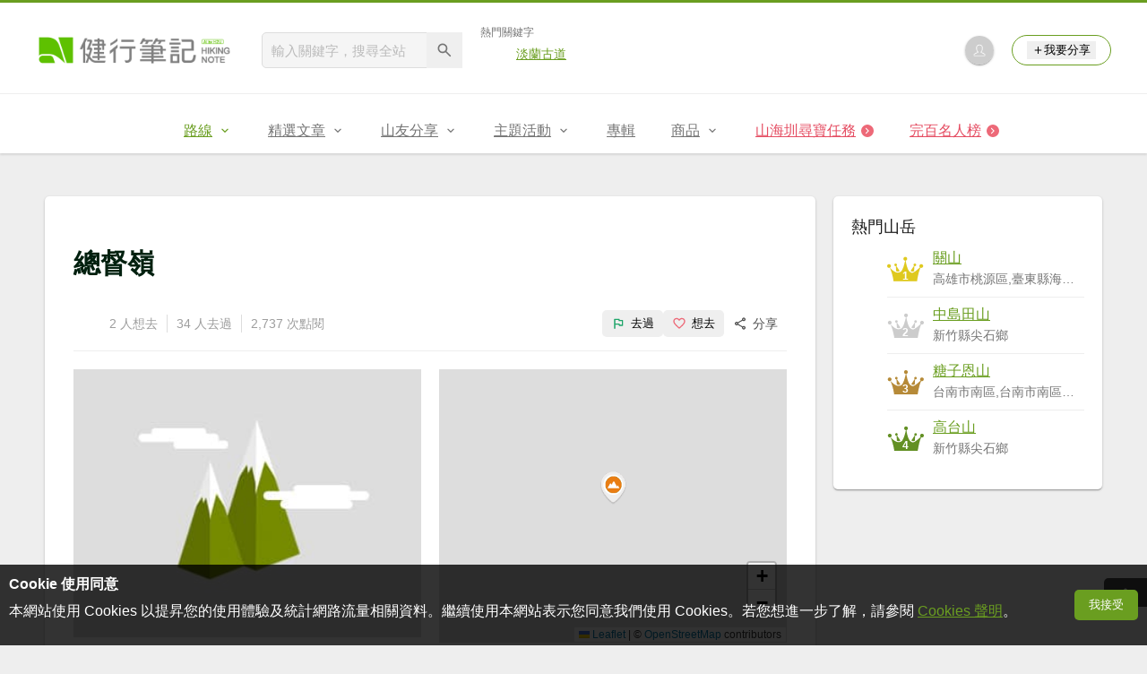

--- FILE ---
content_type: text/html; charset=UTF-8
request_url: https://hiking.biji.co/index.php?q=mountain&act=detail&id=6555
body_size: 13800
content:
<!DOCTYPE html>
<html lang="zh-TW">
    <head>
        <meta charset="utf-8">
        <meta http-equiv="x-dns-prefetch-control" content="on">
        <meta name="viewport" content="width=device-width, height=device-height, user-scalable=1">
                <meta name="dailymotion-domain-verification" content="dmg4s90bnv71te1dt">
        <title>總督嶺 - 健行筆記</title>
        <meta name="description" content="">
<meta name="image" content="https://hiking.biji.co/images/default_img/default3v2.jpg">
<meta itemprop="name" content="總督嶺"/>
<meta itemprop="description" content=""/>
<meta itemprop="image" content="https://hiking.biji.co/images/default_img/default3v2.jpg"/>
<meta property="og:title" content="總督嶺" />
<meta property="og:description" content=""/>
<meta property="og:url" content="https://hiking.biji.co/index.php?q=mountain&act=detail&id=6555"/>
<meta property="og:image" content="https://hiking.biji.co/images/default_img/default3v2.jpg"/>
<meta property="og:site_name" content="健行筆記"/>
<meta property="og:type" content="website">
<meta property="og:locale" content="zh_TW"/>
<meta property="og:ttl" content="604800"/>
<meta property="fb:app_id" content="230626213615077"/>
        <meta name="apple-mobile-web-app-title" content="健行筆記">
<meta name="application-name" content="健行筆記">
<meta name="msapplication-TileColor" content="#6a9e20">
<meta name="msapplication-config" content="/browserconfig.xml">
<link rel="apple-touch-icon" sizes="180x180" href="/apple-touch-icon.png">
<link rel="icon" type="image/png" sizes="32x32" href="/favicon-32x32.png">
<link rel="icon" type="image/png" sizes="16x16" href="/favicon-16x16.png">
<link rel="manifest" href="/manifest.json">
<link rel="mask-icon" href="/safari-pinned-tab.svg" color="#6a9e20">
<link rel="shortcut icon" href="/favicon.ico">                    <link rel="canonical" href="https://hiking.biji.co/index.php?q=mountain&act=detail&id=6555">
                <link rel="alternate" href="https://hiking.biji.co/index.php?q=mountain&amp;act=detail&amp;id=6555" hreflang="x-default">
        <link rel="alternate" href="https://hiking.biji.co/index.php?q=mountain&amp;act=detail&amp;id=6555" hreflang="zh-TW">
        <link rel="preload" href="/css/computer/main.css?v=1767155621" as="style">
        <link rel="preconnect" href="https://cdnjs.cloudflare.com" crossorigin>
        <link rel="preconnect" href="https://cdntwrunning.biji.co" crossorigin>
        <link href="/css/computer/main.css?v=1767155621" rel="stylesheet" media="all">
                    <script type="text/javascript" src="https://securepubads.g.doubleclick.net/tag/js/gpt.js" async></script>
            <script>
    var _comscore = _comscore || [];
    _comscore.push({ c1: "2", c2: "31736412" });
    (function() {
        var s = document.createElement("script"), el = document.getElementsByTagName("script")[0]; s.async = true;
        s.src = "https://sb.scorecardresearch.com/cs/31736412/beacon.js";
        el.parentNode.insertBefore(s, el);
    })();
</script><script>
    !function(f,b,e,v,n,t,s){if(f.fbq)return;n=f.fbq=function(){n.callMethod?n.callMethod.apply(n,arguments):n.queue.push(arguments)};if(!f._fbq)f._fbq=n;n.push=n;n.loaded=!0;n.version='2.0';n.queue=[];t=b.createElement(e);t.async=!0;t.src=v;s=b.getElementsByTagName(e)[0];s.parentNode.insertBefore(t,s)}(window,document,'script','https://connect.facebook.net/en_US/fbevents.js');
    fbq('init', '2086363621619508');
    fbq('track', 'PageView');
</script><script async src="https://www.googletagmanager.com/gtag/js?id=UA-19791415-11"></script>
<script>
    window.dataLayer = window.dataLayer || [];
    function gtag(){dataLayer.push(arguments);}
    gtag('js', new Date());

    
    gtag('config', 'UA-19791415-11');
</script><script type="text/javascript">
    !function(q,g,r,a,p,h,js) {
    q.appier=q.qg; if(q.qg)return; js=q.appier=q.qg=function() {
    js.callmethod ? js.callmethod.call(js, arguments) : js.queue.push(arguments); };
    js.queue=[]; p=g.createElement(r);p.async=!0;p.src=a;h=g.getElementsByTagName(r)[0]; h.parentNode.insertBefore(p,h);
    } (window,document,'script','https://cdn.qgr.ph/qgraph.5a937136420cfdf368a8.js');
</script><!-- Google Tag Manager -->
<script>
    (function(w,d,s,l,i){w[l]=w[l]||[];w[l].push({'gtm.start':
    new Date().getTime(),event:'gtm.js'});var f=d.getElementsByTagName(s)[0],
    j=d.createElement(s),dl=l!='dataLayer'?'&l='+l:'';j.async=true;j.src=
    'https://www.googletagmanager.com/gtm.js?id='+i+dl;f.parentNode.insertBefore(j,f);
    })(window,document,'script','dataLayer','GTM-5MPK7GL');
</script>            </head>
    <body>
        <noscript>
        <img src="https://sb.scorecardresearch.com/p?c1=2&c2=31736412&cv=3.6.0&cj=1">
        <img src="https://www.facebook.com/tr?id=2086363621619508&ev=PageView&noscript=1" width="1" height="1">
        <iframe src="https://www.googletagmanager.com/ns.html?id=GTM-5MPK7GL" height="0" width="0" style="display:none;visibility:hidden"></iframe>
</noscript>        <header class="relative bg-white">
            <div class="prograss-bar bg-primary"></div>
            <div class="inner-top flex justify-between mx-auto">
                <div class="flex items-center space-x-8">
                    <a href="/" class="block" title="健行筆記">
                        <img src="/images/default_img/logo_header.png" width="220" height="36" alt="健行筆記">
                    </a>
                    <div class="flex items-center space-x-5">
                        <form id="site_search" class="relative" action="javascript:;">
                            <input id="g_search_input" class="g-search-input w-56 bg-gray-100" type="text" placeholder="輸入關鍵字，搜尋全站" name="search_keyword" required>
                            <button type="submit" class="absolute inset-y-0 right-0 w-10 text-xl text-gray-600">
                                <svg class="svg-icon mx-auto" aria-hidden="true"><use href="/icons/common.sprite.svg#search"/></svg>
                            </button>
                        </form>
                                                    <div class="space-y-1.5">
                                <div class="text-xs text-gray-600">熱門關鍵字</div>
                                <ul class="flex items-center space-x-4 text-sm">
                                                                            <li>
                                            <a href="https://hiking.biji.co/index.php?q=minisite&amp;id=272" >淡蘭古道</a>
                                        </li>
                                                                    </ul>
                            </div>
                                            </div>
                </div>
                <ul class="quick-tool flex flex-none items-center space-x-5">
                                            <li class="quick-tool__item">
                            <a href="/index.php?q=member" title="前往登入會員">
                                <img class="avatar w-8 object-cover aspect-1/1 shadow-z1" src="https://cdntwrunning.biji.co/default_avatar.jpg" alt="預設頭像">
                            </a>
                        </li>
                                        <li class="quick-tool__item relative rounded-pill text-sm text-primary border border-primary px-4 py-1.5 group">
                        <button type="menu" class="flex items-center space-x-1.5">
                            <svg class="svg-icon" aria-hidden="true"><use href="/icons/common.sprite.svg#add"/></svg>我要分享
                        </button>
                        <ul class="quick-tool__ugc-tools text-sm bg-gray-100 divide-y divide-gray-300 px-2.5 py-1.5 rounded shadow-z2 whitespace-nowrap invisible group-hover:visible">
                            <li><a href="/index.php?q=album&act=upload_photo" class="block text-gray-600 p-2.5">上傳照片</a></li>
                            <li><a href="/index.php?q=trail&act=upload_gpx" class="block text-gray-600 p-2.5">上傳GPX</a></li>
                            <li><a href="/index.php?q=review&act=write_review" class="block text-gray-600 p-2.5">分享心得</a></li>
                            <li><a href="/index.php?q=trail&act=supply" class="block text-gray-600 p-2.5">提供路線</a></li>
                            <li><a href="/index.php?q=album&act=create_magazine" class="block text-gray-600 p-2.5">今天去哪兒</a></li>
                        </ul>
                    </li>
                </ul>
            </div>
            <nav id="js-website-nav" class="border-t border-gray-200">
                <ul class="flex justify-center">
                    <li class="nav-item relative group is-acted">
    <a href="#" class="flex items-center space-x-1.5 px-5 py-4 text-gray-600" title="路線">
        <span>路線</span>
        <svg class="svg-icon" aria-hidden="true"><use href="/icons/common.sprite.svg#arrow-down"/></svg>
    </a>
    <ul class="subNav-list w-48 text-base bg-gray-100 px-2.5 py-1 divide-y divide-gray-300 rounded rounded-t-0 shadow-z2 invisible group-hover:visible">
        <li><a href="/index.php?q=trail" class="block p-2.5 text-gray-600">找路線</a></li>
        <li><a href="/index.php?q=trail&act=theme" class="block p-2.5 text-gray-600">主題路線</a></li>
        <li><a href="/index.php?q=trail&act=gpx_list" class="block p-2.5 text-gray-600">GPX</a></li>
        <li><a href="/index.php?q=report" class="block p-2.5 text-gray-600">路況回報</a></li>
        <li><a href="/index.php?q=discuss" class="block p-2.5 text-gray-600">路線討論</a></li>
        <li><a href="/index.php?q=mountain&act=famous-index" class="block p-2.5 text-gray-600">台灣名山</a></li>
        <li><a href="/index.php?q=mountain" class="block p-2.5 text-gray-600">山岳</a></li>
        <li><a href="/index.php?q=chalet" class="block p-2.5 text-gray-600">山屋</a></li>
        <li><a href="/index.php?q=plant" class="block p-2.5 text-gray-600">植物</a></li>
        <li><a href="/index.php?q=place" class="block p-2.5 text-gray-600">地點</a></li>
    </ul>
</li>
<li class="nav-item relative group ">
    <a href="#" class="flex items-center space-x-1.5 px-5 py-4 text-gray-600" title="精選文章">
        <span>精選文章</span>
        <svg class="svg-icon" aria-hidden="true"><use href="/icons/common.sprite.svg#arrow-down"/></svg>
    </a>
    <ul class="subNav-list w-48 text-base bg-gray-100 px-2.5 py-1 divide-y divide-gray-300 rounded rounded-t-0 shadow-z2 invisible group-hover:visible">
        <li><a href="/index.php?q=news" class="block p-2.5 text-gray-600">全部文章</a></li>
                    <li><a href="/index.php?q=news&label=1&filter=1" class="block p-2.5 text-gray-600">新聞時事</a></li>
                    <li><a href="/index.php?q=news&label=2&filter=1" class="block p-2.5 text-gray-600">產品活動</a></li>
                    <li><a href="/index.php?q=news&label=3&filter=1" class="block p-2.5 text-gray-600">登山知識</a></li>
                    <li><a href="/index.php?q=news&label=5&filter=1" class="block p-2.5 text-gray-600">路線旅遊</a></li>
                    <li><a href="/index.php?q=news&label=9&filter=1" class="block p-2.5 text-gray-600">生態環境</a></li>
                    <li><a href="/index.php?q=news&label=47&filter=1" class="block p-2.5 text-gray-600">人文歷史</a></li>
                    <li><a href="/index.php?q=news&label=48&filter=1" class="block p-2.5 text-gray-600">越野跑</a></li>
            </ul>
</li>
<li class="nav-item relative group ">
    <a href="#" class="flex items-center space-x-1.5 px-5 py-4 text-gray-600" title="山友分享">
        <span>山友分享</span>
        <svg class="svg-icon" aria-hidden="true"><use href="/icons/common.sprite.svg#arrow-down"/></svg>
    </a>
    <ul class="subNav-list w-48 text-base bg-gray-100 px-2.5 py-1 divide-y divide-gray-300 rounded rounded-t-0 shadow-z2 invisible group-hover:visible">
        <li><a href="/index.php?q=review" class="block p-2.5 text-gray-600">心得</a></li>
        <li><a href="/index.php?q=album" class="block p-2.5 text-gray-600">相簿</a></li>
        <li><a href="/index.php?q=album&act=magazine_list" class="block p-2.5 text-gray-600">今天去哪兒</a></li>
    </ul>
</li>
<li class="nav-item relative group ">
    <a href="#" class="flex items-center space-x-1.5 px-5 py-4 text-gray-600" title="主題活動">
        <span>主題活動</span>
        <svg class="svg-icon" aria-hidden="true"><use href="/icons/common.sprite.svg#arrow-down"/></svg>
    </a>
    <ul class="subNav-list w-48 text-base bg-gray-100 px-2.5 py-1 divide-y divide-gray-300 rounded rounded-t-0 shadow-z2 invisible group-hover:visible">
        <li><a href="/index.php?q=minisite&act=list" class="block p-2.5 text-gray-600">線上活動</a></li>
        <li><a href="/index.php?q=minisite&act=list&category=theme" class="block p-2.5 text-gray-600">主題遊程</a></li>
        <li><a href="/index.php?q=minisite&act=travel_map" class="block p-2.5 text-gray-600">區域步道旅行地圖</a></li>
    </ul>
</li>
<li class="nav-item relative ">
    <a href="/index.php?q=special" class="flex items-center space-x-1.5 px-5 py-4 text-gray-600" title="專輯">
        <span>專輯</span>
    </a>
</li>
<li class="nav-item relative group ">
    <a href="https://buy.biji.co" class="flex items-center space-x-1.5 px-5 py-4 text-gray-600" target="_blank" rel="noopener noreferrer nofollow" title="商品">
        <span>商品</span>
        <svg class="svg-icon" aria-hidden="true"><use href="/icons/common.sprite.svg#arrow-down"/></svg>
    </a>
    <ul class="subNav-list w-48 text-base bg-gray-100 px-2.5 py-1 divide-y divide-gray-300 rounded rounded-t-0 shadow-z2 invisible group-hover:visible">
        <li><a href="https://buy.biji.co" class="block p-2.5 text-gray-600" target="_blank" rel="noopener noreferrer">健行購物</a></li>
        <li><a href="/index.php?q=shop" class="block p-2.5 text-gray-600">乾糧兌換</a></li>
    </ul>
</li>
    <li class="js-adword nav-item relative special-item" data-title="山海圳尋寶任務" data-unit="W1">
        <a href="https://hiking.biji.co/index.php?q=minisite&id=316" class="flex items-center space-x-1.5 px-5 py-4 text-froly-500" title="山海圳尋寶任務"  >
            <div class="truncate">山海圳尋寶任務</div>
            <svg class="flex-none svg-icon bg-froly-400 text-sm text-white rounded-circle" aria-hidden="true"><use href="/icons/common.sprite.svg#arrow-right"/></svg>
        </a>
    </li>
    <li class="nav-item relative special-item">
        <a href="javascript:;" id="carry_mountain_pop" class="flex items-center space-x-1.5 px-5 py-4 text-froly-500" title="完百名人榜">
            <div>完百名人榜</div>
            <svg class="svg-icon bg-froly-400 text-sm text-white rounded-circle" aria-hidden="true"><use href="/icons/common.sprite.svg#arrow-right"/></svg>
        </a>
    </li>
                </ul>
            </nav>
        </header>
        <div id="adGeek-full-ad-slot"></div><link rel="stylesheet" href="https://cdnjs.cloudflare.com/ajax/libs/leaflet/1.9.4/leaflet.min.css" integrity="sha512-h9FcoyWjHcOcmEVkxOfTLnmZFWIH0iZhZT1H2TbOq55xssQGEJHEaIm+PgoUaZbRvQTNTluNOEfb1ZRy6D3BOw==" crossorigin="anonymous" referrerpolicy="no-referrer">
<div class="route-detail row py-8 flex items-start">
    <main role="main" class="col-c8-8 space-y-5">
        <article class="bg-white p-8 space-y-5 rounded shadow-z1">
            <div class="space-y-2.5">
                <h1 class="text-3xl font-bold">總督嶺</h1>
                <div class="flex items-center justify-between border-b border-gray-200 py-1.5 pt-0">
                    <ul class="flex items-center text-sm text-gray-500 divide-x divide-gray-300 first:pl-0 last:pr-0">
                        <li class="px-2.5">2 人想去</li>
                        <li class="px-2.5">34 人去過</li>
                        <li class="px-2.5">2,737 次點閱</li>
                    </ul>
                    <div class="flex items-center text-sm text-gray-700">
                        <button type="button" class="flex items-center px-2.5 py-1.5 rounded space-x-1.5 hover:bg-gray-200 collect_btn" data-id="6555" data-type="been" aria-pressed="false">
                            <svg class="svg-icon text-base text-secondary" aria-hidden="true" style="--acted-color: #1ea569;">
                                <use href="/icons/common.sprite.svg#flag-o"/>
                            </svg>
                            <span class="status_text">去過</span>
                        </button>
                        <button type="button" class="flex items-center px-2.5 py-1.5 rounded space-x-1.5 hover:bg-gray-200 collect_btn" data-id="6555" data-type="want" aria-pressed="false">
                            <svg class="svg-icon text-base text-froly-400" aria-hidden="true">
                                <use href="/icons/common.sprite.svg#heart-o"/>
                            </svg>
                            <span class="status_text">想去</span>
                        </button>
                        <div class="relative group">
                            <span class="flex items-center px-2.5 py-1.5 rounded space-x-1.5 cursor-pointer hover:bg-gray-200 group-focus-within:bg-gray-200 share_btn" tabindex="-1">
                                <svg class="svg-icon text-base" aria-hidden="true"><use href="/icons/common.sprite.svg#share"/></svg>
                                <span>分享</span>
                            </span>
                            <div class="absolute right-0 top-full z-10 bg-white p-4 space-y-2.5 rounded whitespace-nowrap invisible group-focus-within:visible shadow-z2">
                                <div class="text-gray-600">分享至</div>
                                <ul class="space-y-1.5">
                                    <li>
                                        <button type="button" class="flex items-center w-full px-2.5 py-1.5 space-x-2.5 rounded hover:bg-gray-200 fb_share" tabindex="0">
                                            <svg class="svg-icon text-base text-facebook" aria-hidden="true"><use href="/icons/common.sprite.svg#brand-facebook"/></svg>
                                            <span>Facebook</span>
                                        </button>
                                    </li>
                                    <li>
                                        <button type="button" class="flex items-center w-full px-2.5 py-1.5 space-x-2.5 rounded hover:bg-gray-200 line_share" tabindex="-1">
                                            <svg class="svg-icon text-base text-line" aria-hidden="true"><use href="/icons/common.sprite.svg#brand-line"/></svg>
                                            <span>LINE</span>
                                        </button>
                                    </li>
                                </ul>
                            </div>
                        </div>
                    </div>
                </div>
                                <input id="mountain_data" type="hidden" data-id="6555" data-title="總督嶺" data-lat="25.1302" data-lon="121.791">
            </div>
            <div class="flex space-x-5">
                <div class="main-left flex-1 space-y-1.5">
                    <img src="https://hiking.biji.co/images/default_img/default3v2.jpg" class="w-full object-cover aspect-4/3" alt="總督嶺">
                    <div class="text-sm text-gray-500 text-right">
                                            </div>
                </div>
                <div class="flex-1 main-right">
                    <div id="interactive_map" class="map z-0 h-full border border-gray-300"></div>
                </div>
            </div>
            <div class="leading-relaxed"></div>
        </article>
        <div class="drop-shadow space-y-1.5">
            <div id="category_tab" class="flex items-center text-gray-600 space-x-2.5">
                <div class="tab-item relative flex-1 flex items-center justify-center space-x-1.5 rounded bg-gray-100 cursor-pointer tab_switch is-acted" data-type="base">
                    <svg class="svg-icon text-lg" aria-hidden="true"><use href="/icons/common.sprite.svg#description"/></svg>
                    <span>基本資料</span>
                </div>
                <div class="tab-item relative flex-1 flex items-center justify-center space-x-1.5 rounded bg-gray-100 cursor-pointer tab_switch" data-type="gpx">
                    <svg class="svg-icon text-lg" aria-hidden="true"><use href="/icons/common.sprite.svg#path"/></svg>
                    <span>相關GPX</span>
                </div>
            </div>
            <div class="category-inner bg-white p-8 rounded">
                <section id="category_base" class="inner_content">
                    <dl class="border border-gray-200 divide-y divide-gray-200 leading-relaxed">
                        <div class="flex divide-x divide-gray-200">
                            <div class="flex-1 flex">
                                <dt class="flex-none w-32 bg-gray-100 text-gray-600 border-r border-gray-200 p-4">別名</dt>
                                <dd class="flex-1 p-4">五坑山</dd>
                            </div>
                            <div class="flex-1 flex">
                                <dt class="flex-none w-32 bg-gray-100 text-gray-600 border-r border-gray-200 p-4">國家</dt>
                                <dd class="flex-1 p-4">台灣</dd>
                            </div>
                        </div>
                        <div class="flex divide-x divide-gray-200">
                            <div class="flex-1 flex">
                                <dt class="flex-none w-32 bg-gray-100 text-gray-600 border-r border-gray-200 p-4">所在縣市</dt>
                                <dd class="flex-1 p-4">基隆市中正區</dd>
                            </div>
                            <div class="flex-1 flex">
                                <dt class="flex-none w-32 bg-gray-100 text-gray-600 border-r border-gray-200 p-4">標高</dt>
                                <dd class="flex-1 p-4">156公尺</dd>
                            </div>
                        </div>
                        <div class="flex divide-x divide-gray-200">
                            <div class="flex-1 flex">
                                <dt class="flex-none w-32 bg-gray-100 text-gray-600 border-r border-gray-200 p-4">所屬園區</dt>
                                <dd class="flex-1 p-4">-</dd>
                            </div>
                            <div class="flex-1 flex">
                                <dt class="flex-none w-32 bg-gray-100 text-gray-600 border-r border-gray-200 p-4">所屬山系</dt>
                                <dd class="flex-1 p-4">-</dd>
                            </div>
                        </div>
                        <div class="flex divide-x divide-gray-200">
                            <div class="flex-1 flex">
                                <dt class="flex-none w-32 bg-gray-100 text-gray-600 border-r border-gray-200 p-4">申請入山</dt>
                                <dd class="flex-1 p-4">
                                    否                                </dd>
                            </div>
                            <div class="flex-1 flex">
                                <dt class="flex-none w-32 bg-gray-100 text-gray-600 border-r border-gray-200 p-4">申請入園</dt>
                                <dd class="flex-1 p-4">
                                    否                                </dd>
                            </div>
                        </div>
                                                    <div class="flex">
                                <dt class="flex-none w-32 bg-gray-100 text-gray-600 border-r border-gray-200 p-4">相關步道</dt>
                                <dd class="flex-1 p-4">
                                    <ul class="flex flex-wrap divide-item">
                                                                                    <li>
                                                                                                    <a href="/index.php?q=trail&act=detail&id=1870" target="_blank">基隆西東稜線縱走</a>
                                                                                            </li>
                                                                            </ul>
                                </dd>
                            </div>
                                                <div class="flex">
                            <dt class="flex-none w-32 bg-gray-100 text-gray-600 border-r border-gray-200 p-4">基點</dt>
                            <dd class="flex-1 p-4">
                                                            </dd>
                        </div>
                                            </dl>
                </section>
                <section id="category_gpx" class="inner_content space-y-5 is-hidden">
                    <div class="bg-gray-100 text-sm text-gray-600 px-4 py-2 rounded">
                        要下載至手機，請點此看操作步驟
                        <a href="https://hiking.biji.co/index.php?q=news&act=info&id=13373" target="_blank" class="model">iOS手機</a>、
                        <a href="https://hiking.biji.co/index.php?q=news&act=info&id=13634" target="_blank" class="model">Android手機</a>
                    </div>
                                            <ul id="related_gpx_list" class="gpx-list-page border border-gray-300 divide-y divide-gray-200 tracks"></ul>
                        <div class="flex justify-center">
                            <button type="button" id="load_gpx" class="btn btn-rect--m btn--secondary " data-id="6555" data-current="0" data-pages="2">載入更多GPX</button>
                            <div id="loading" class="md-loader">
                                <div class="md-preloader mx-auto rounded-circle animate-spin"></div>
                            </div>
                        </div>
                                    </section>
            </div>
        </div>
                    <section class="space-y-4">
                <h2 class="wrapper-headline relative">相關相簿</h2>
                <ul class="grid grid-cols-4 gap-4">
                                            <li class="rounded overflow-hidden shadow-z1 group">
                            <a href="/index.php?q=album&act=photo_list&album_id=56566" title="基隆東西天際線縱走(微加強版)">
                                <div class="relative">
                                    <img src="https://cdntwrunning.biji.co/600_301888fe61a39c364be20375dfd5c6de.jpg" class="w-full object-cover aspect-1/1" alt="基隆東西天際線縱走(微加強版)" loading="lazy">
                                    <div class="absolute inset-0 bg-black/50 opacity-0 group-hover:opacity-1"></div>
                                    <div class="absolute inset-center flex items-baseline w-fit text-white px-2.5 opacity-0 space-x-1 group-hover:opacity-1">
                                        <span class="text-3xl">81</span>
                                        <span class="text-sm">張</span>
                                    </div>
                                </div>
                                <div class="bg-white px-3 py-2.5 space-y-1">
                                    <div class="text-base truncate">基隆東西天際線縱走(微加強版)</div>
                                    <ul class="flex items-center text-xs text-gray-600 space-x-2">
                                        <li>Jack Hsieh</li>
                                        <li>2025-01-22</li>
                                    </ul>
                                </div>
                            </a>
                        </li>
                                            <li class="rounded overflow-hidden shadow-z1 group">
                            <a href="/index.php?q=album&act=photo_list&album_id=46220" title="四八連稜縱走(四腳亭八斗子)">
                                <div class="relative">
                                    <img src="https://cdntwrunning.biji.co/600_3db19a8c1dd1489ef716aa83c9d783a1.jpg" class="w-full object-cover aspect-1/1" alt="四八連稜縱走(四腳亭八斗子)" loading="lazy">
                                    <div class="absolute inset-0 bg-black/50 opacity-0 group-hover:opacity-1"></div>
                                    <div class="absolute inset-center flex items-baseline w-fit text-white px-2.5 opacity-0 space-x-1 group-hover:opacity-1">
                                        <span class="text-3xl">221</span>
                                        <span class="text-sm">張</span>
                                    </div>
                                </div>
                                <div class="bg-white px-3 py-2.5 space-y-1">
                                    <div class="text-base truncate">四八連稜縱走(四腳亭八斗子)</div>
                                    <ul class="flex items-center text-xs text-gray-600 space-x-2">
                                        <li>Dona圓</li>
                                        <li>2023-04-09</li>
                                    </ul>
                                </div>
                            </a>
                        </li>
                                            <li class="rounded overflow-hidden shadow-z1 group">
                            <a href="/index.php?q=album&act=photo_list&album_id=38304" title="總督嶺古道。五坑湖">
                                <div class="relative">
                                    <img src="https://cdntwrunning.biji.co/600_2eb2620d3b41ee8bab08d77434caaaf3.jpg" class="w-full object-cover aspect-1/1" alt="總督嶺古道。五坑湖" loading="lazy">
                                    <div class="absolute inset-0 bg-black/50 opacity-0 group-hover:opacity-1"></div>
                                    <div class="absolute inset-center flex items-baseline w-fit text-white px-2.5 opacity-0 space-x-1 group-hover:opacity-1">
                                        <span class="text-3xl">20</span>
                                        <span class="text-sm">張</span>
                                    </div>
                                </div>
                                <div class="bg-white px-3 py-2.5 space-y-1">
                                    <div class="text-base truncate">總督嶺古道。五坑湖</div>
                                    <ul class="flex items-center text-xs text-gray-600 space-x-2">
                                        <li>阿德</li>
                                        <li>2022-03-30</li>
                                    </ul>
                                </div>
                            </a>
                        </li>
                                            <li class="rounded overflow-hidden shadow-z1 group">
                            <a href="/index.php?q=album&act=photo_list&album_id=32182" title="用貼近臉頰的高度欣賞桐花盛開之美在基隆天際線東段(深澳坑山/六坑山/四腳亭砲台山/五坑湖)">
                                <div class="relative">
                                    <img src="https://cdntwrunning.biji.co/600_ca3a703bb6dbdb96fbe7287ea9a233c3.jpg" class="w-full object-cover aspect-1/1" alt="用貼近臉頰的高度欣賞桐花盛開之美在基隆天際線東段(深澳坑山/六坑山/四腳亭砲台山/五坑湖)" loading="lazy">
                                    <div class="absolute inset-0 bg-black/50 opacity-0 group-hover:opacity-1"></div>
                                    <div class="absolute inset-center flex items-baseline w-fit text-white px-2.5 opacity-0 space-x-1 group-hover:opacity-1">
                                        <span class="text-3xl">40</span>
                                        <span class="text-sm">張</span>
                                    </div>
                                </div>
                                <div class="bg-white px-3 py-2.5 space-y-1">
                                    <div class="text-base truncate">用貼近臉頰的高度欣賞桐花...</div>
                                    <ul class="flex items-center text-xs text-gray-600 space-x-2">
                                        <li>Jack Hsieh</li>
                                        <li>2021-04-20</li>
                                    </ul>
                                </div>
                            </a>
                        </li>
                                    </ul>
            </section>
                            <section class="space-y-4">
                <h2 class="wrapper-headline relative">相關心得</h2>
                <ul class="grid grid-cols-4 gap-4">
                                            <li class="rounded overflow-hidden shadow-z1">
                            <a href="/index.php?q=review&act=info&review_id=28372" title="總督嶺古道，五坑山，五坑湖，容軒步道">
                                <img src="https://cdntwrunning.biji.co/600_36d96b10e414df9b7f60835943019ce5.jpg" class="w-full object-cover aspect-1/1" alt="總督嶺古道，五坑山，五坑湖，容軒步道" loading="lazy">
                                <div class="bg-white px-3 py-2.5 space-y-1">
                                    <div class="text-base truncate">總督嶺古道，五坑山，五坑湖，容軒步道</div>
                                    <ul class="flex items-center text-xs text-gray-600 space-x-2">
                                        <li>Broderick</li>
                                        <li>2023-06-10</li>
                                    </ul>
                                </div>
                            </a>
                        </li>
                                            <li class="rounded overflow-hidden shadow-z1">
                            <a href="/index.php?q=review&act=info&review_id=27826" title="環台北天際線第四段 (猴硐火車站~ 基隆火車站)">
                                <img src="https://cdntwrunning.biji.co/600_8def10a5aff371d9fcb5edd5133851a4.jpg" class="w-full object-cover aspect-1/1" alt="環台北天際線第四段 (猴硐火車站~ 基隆火車站)" loading="lazy">
                                <div class="bg-white px-3 py-2.5 space-y-1">
                                    <div class="text-base truncate">環台北天際線第四段(猴硐火車站~基...</div>
                                    <ul class="flex items-center text-xs text-gray-600 space-x-2">
                                        <li>Lin  Hsien Chih</li>
                                        <li>2023-04-27</li>
                                    </ul>
                                </div>
                            </a>
                        </li>
                                            <li class="rounded overflow-hidden shadow-z1">
                            <a href="/index.php?q=review&act=info&review_id=27733" title="2023-04-16 四八縱走─四腳亭火車站→大坑埔山→月眉山→四腳亭砲台→砲台山→六坑山→五坑湖→五坑山→深澳山→八斗子車站">
                                <img src="https://cdntwrunning.biji.co/600_007603ae91fb4cc7a7586fc2617f6d3d.jpg" class="w-full object-cover aspect-1/1" alt="2023-04-16 四八縱走─四腳亭火車站→大坑埔山→月眉山→四腳亭砲台→砲台山→六坑山→五坑湖→五坑山→深澳山→八斗子車站" loading="lazy">
                                <div class="bg-white px-3 py-2.5 space-y-1">
                                    <div class="text-base truncate">2023-04-16四八縱走─四腳...</div>
                                    <ul class="flex items-center text-xs text-gray-600 space-x-2">
                                        <li>張春祥</li>
                                        <li>2023-04-19</li>
                                    </ul>
                                </div>
                            </a>
                        </li>
                                            <li class="rounded overflow-hidden shadow-z1">
                            <a href="/index.php?q=review&act=info&review_id=26636" title="2023-02-03 四八縱走─大埔坑山→東峰→月眉山→月眉山東峰→四腳亭砲台→四腳亭砲台山→六坑山→五坑山→深澳山→八斗子車站">
                                <img src="https://cdntwrunning.biji.co/600_91ec6c6f7896f477049d20e5f4debeaf.jpg" class="w-full object-cover aspect-1/1" alt="2023-02-03 四八縱走─大埔坑山→東峰→月眉山→月眉山東峰→四腳亭砲台→四腳亭砲台山→六坑山→五坑山→深澳山→八斗子車站" loading="lazy">
                                <div class="bg-white px-3 py-2.5 space-y-1">
                                    <div class="text-base truncate">2023-02-03四八縱走─大埔...</div>
                                    <ul class="flex items-center text-xs text-gray-600 space-x-2">
                                        <li>張春祥</li>
                                        <li>2023-02-05</li>
                                    </ul>
                                </div>
                            </a>
                        </li>
                                    </ul>
            </section>
                <section class="space-y-4" id="discuss_reply" data-id="" data-type="mountain" data-related="6555">
    <h2 class="wrapper-headline relative">留言</h2>
    <div class="bg-white p-8 space-y-4 rounded shadow-z1">
        <div class="comment-wrapper flex items-start space-x-3 comment_box">
                            <img class="avatar flex-none w-10 border border-gray-300 object-cover aspect-1/1" src="https://cdntwrunning.biji.co/default_avatar.jpg" alt="預設頭像">
                        <div class="flex-1 space-y-2.5 comment_body">
                <div class="comment-wrapper__editor flex flex-wrap justify-end">
                    <div class="comment-wrapper__textarea comment-wrapper__textarea--placeholder flex-auto reply_textarea" contenteditable="true" data-placeholder="留言..." data-input="checkPlaceholder" data-paste="convertToPlainText" data-keydown="detectKeyboardShortcuts"><p><br></p></div>
                    <div class="comment-wrapper__buttons flex items-center">
                        <button type="button" class="comment-wrapper__button flex items-center group" data-click="uploadImage">
                            <svg class="svg-icon pointer-events-none" aria-hidden="true"><use href="/icons/common.sprite.svg#add-image"></use></svg>
                            <div class="absolute inset-x-center bottom-full bg-gray-800 text-sm text-white p-2 rounded whitespace-nowrap invisible group-hover:visible pointer-events-none">
                                <p>上傳圖片</p>
                                <div class="absolute inset-x-center w-3 aspect-1/1 bg-gray-800 rotate-45"></div>
                            </div>
                        </button>
                        <button type="button" class="comment-wrapper__button flex items-center group" data-click="sendReply">
                            <svg class="svg-icon pointer-events-none" aria-hidden="true"><use href="/icons/common.sprite.svg#send"></use></svg>
                            <div class="absolute inset-x-center bottom-full bg-gray-800 text-sm text-white p-2 rounded whitespace-nowrap invisible group-hover:visible pointer-events-none">
                                <p>發送回覆</p>
                                <div class="absolute inset-x-center w-3 aspect-1/1 bg-gray-800 rotate-45"></div>
                            </div>
                        </button>
                        <input type="file" class="comment_attachment is-hidden" accept="image/png, image/jpeg" data-change="showPreviewImage">
                    </div>
                </div>
            </div>
        </div>
        <ul id="reply_list" class="discuss-reply divide-y divide-gray-200">
                    </ul>
            </div>
</section>    </main>
    <aside class="col-c3-2 space-y-5">
                 <div class="sidebar-box bg-white p-5 space-y-3 rounded shadow-z1">
    <div class="text-lg text-gray-900">熱門山岳</div>
    <ul class="divide-y divide-gray-200 first:pt-0 last:pb-0">
                    <li class="flex items-center py-2.5 space-x-2.5">
                <div class="icon-crown gold text-xs text-white text-center font-bold">1</div>                <div class="flex-1 space-y-1">
                    <a href="/index.php?q=mountain&act=detail&id=12" class="block">關山</a>
                    <div class="text-sm text-gray-600 truncate">高雄市桃源區,臺東縣海端鄉</div>
                </div>
            </li>
                    <li class="flex items-center py-2.5 space-x-2.5">
                <div class="icon-crown silver text-xs text-white text-center font-bold">2</div>                <div class="flex-1 space-y-1">
                    <a href="/index.php?q=mountain&act=detail&id=343" class="block">中島田山</a>
                    <div class="text-sm text-gray-600 truncate">新竹縣尖石鄉</div>
                </div>
            </li>
                    <li class="flex items-center py-2.5 space-x-2.5">
                <div class="icon-crown copper text-xs text-white text-center font-bold">3</div>                <div class="flex-1 space-y-1">
                    <a href="/index.php?q=mountain&act=detail&id=7598" class="block">糖子恩山</a>
                    <div class="text-sm text-gray-600 truncate">台南市南區,台南市南區玉井區</div>
                </div>
            </li>
                    <li class="flex items-center py-2.5 space-x-2.5">
                <div class="icon-crown iron text-xs text-white text-center font-bold">4</div>                <div class="flex-1 space-y-1">
                    <a href="/index.php?q=mountain&act=detail&id=333" class="block">高台山</a>
                    <div class="text-sm text-gray-600 truncate">新竹縣尖石鄉</div>
                </div>
            </li>
            </ul>
</div>    </aside>
</div>
<div class="lightbox fixed inset-0 flex items-center justify-center">
    <div id="lightbox" class="relative">
        <button id="close_lightbox" class="lightbox__close rounded-circle">
            <svg class="svg-icon" aria-hidden="true"><use href="/icons/common.sprite.svg#close"></use></svg>
        </button>
    </div>
</div>
<template id="comment_tmpl">
    <div class="comment-wrapper comment-wrapper--gap20 flex items-start space-x-4 comment_box">
        <img class="avatar flex-none w-8 border border-gray-300 object-cover aspect-1/1" src="https://cdntwrunning.biji.co/default_avatar.jpg" alt="我的頭像">
        <div class="flex-1 space-y-2.5 comment_body">
            <div class="comment-wrapper__editor flex flex-wrap justify-end">
                <div class="comment-wrapper__textarea comment-wrapper__textarea--placeholder flex-auto reply_textarea" contenteditable="true" data-placeholder="留言..." data-input="checkPlaceholder" data-paste="convertToPlainText" data-keydown="detectKeyboardShortcuts"><p><br></p></div>
                <div class="comment-wrapper__buttons flex items-center">
                    <button type="button" class="comment-wrapper__button flex items-center group" data-click="uploadImage">
                        <svg class="svg-icon pointer-events-none" aria-hidden="true"><use href="/icons/common.sprite.svg#add-image"></use></svg>
                        <div class="absolute inset-x-center bottom-full bg-gray-800 text-sm text-white p-2 rounded whitespace-nowrap invisible group-hover:visible pointer-events-none">
                            <p>上傳圖片</p>
                            <div class="absolute inset-x-center w-3 aspect-1/1 bg-gray-800 rotate-45"></div>
                        </div>
                    </button>
                    <button type="button" class="comment-wrapper__button flex items-center group" data-click="sendReply">
                        <svg class="svg-icon pointer-events-none" aria-hidden="true"><use href="/icons/common.sprite.svg#send"></use></svg>
                        <div class="absolute inset-x-center bottom-full bg-gray-800 text-sm text-white p-2 rounded whitespace-nowrap invisible group-hover:visible pointer-events-none">
                            <p>發送回覆</p>
                            <div class="absolute inset-x-center w-3 aspect-1/1 bg-gray-800 rotate-45"></div>
                        </div>
                    </button>
                    <button type="button" class="comment-wrapper__button flex items-center group" data-click="cancelReply">
                        <svg class="svg-icon pointer-events-none" aria-hidden="true"><use href="/icons/common.sprite.svg#close"></use></svg>
                        <div class="absolute inset-x-center bottom-full bg-gray-800 text-sm text-white p-2 rounded whitespace-nowrap invisible group-hover:visible pointer-events-none">
                            <p class="pointer-events-none">取消回覆</p>
                            <div class="absolute inset-x-center w-3 aspect-1/1 bg-gray-800 rotate-45"></div>
                        </div>
                    </button>
                    <input type="file" class="comment_attachment is-hidden" accept="image/png, image/jpeg" data-change="showPreviewImage">
                </div>
            </div>
        </div>
    </div>
</template>
<template id="comment_editor_tmpl">
    <div class="comment-wrapper comment_box">
        <div class="space-y-2.5 comment_body">
            <div class="comment-wrapper__editor flex flex-wrap justify-end">
                <div class="comment-wrapper__textarea flex-auto reply_textarea" contenteditable="true" data-placeholder="留言..." data-input="checkPlaceholder" data-paste="convertToPlainText" data-keydown="detectKeyboardShortcuts"></div>
                <div class="comment-wrapper__buttons flex items-center">
                    <button type="button" class="comment-wrapper__button flex items-center group" data-click="uploadImage">
                        <svg class="svg-icon pointer-events-none" aria-hidden="true"><use href="/icons/common.sprite.svg#add-image"></use></svg>
                        <div class="absolute inset-x-center bottom-full bg-gray-800 text-sm text-white p-2 rounded whitespace-nowrap invisible group-hover:visible pointer-events-none">
                            <p>上傳圖片</p>
                            <div class="absolute inset-x-center w-3 aspect-1/1 bg-gray-800 rotate-45"></div>
                        </div>
                    </button>
                    <button type="button" class="comment-wrapper__button flex items-center group" data-click="saveReply">
                        <svg class="svg-icon pointer-events-none" aria-hidden="true"><use href="/icons/common.sprite.svg#check"></use></svg>
                        <div class="absolute inset-x-center bottom-full bg-gray-800 text-sm text-white p-2 rounded whitespace-nowrap invisible group-hover:visible pointer-events-none">
                            <p>儲存編輯</p>
                            <div class="absolute inset-x-center w-3 aspect-1/1 bg-gray-800 rotate-45"></div>
                        </div>
                    </button>
                    <button type="button" class="comment-wrapper__button flex items-center group" data-click="cancelEdit">
                        <svg class="svg-icon pointer-events-none" aria-hidden="true"><use href="/icons/common.sprite.svg#close"></use></svg>
                        <div class="absolute inset-x-center bottom-full bg-gray-800 text-sm text-white p-2 rounded whitespace-nowrap invisible group-hover:visible pointer-events-none">
                            <p>取消編輯</p>
                            <div class="absolute inset-x-center w-3 aspect-1/1 bg-gray-800 rotate-45"></div>
                        </div>
                    </button>
                    <input type="file" class="comment_attachment is-hidden" accept="image/png, image/jpeg" data-change="showPreviewImage">
                </div>
            </div>
            <div class="relative inline-block preview_container">
                <img src="" class="comment-wrapper__preview-image border border-gray-300 rounded">
                <button type="button" class="comment-wrapper__button comment-wrapper__button--inner rounded-circle" data-click="removePreview">
                    <svg class="svg-icon pointer-events-none" aria-hidden="true"><use href="/icons/common.sprite.svg#close"></use></svg>
                </button>
            </div>
        </div>
    </div>
</template>
<template id="attachment_tmpl">
    <div class="relative inline-block preview_container">
        <img src="" class="comment-wrapper__preview-image border border-gray-300 rounded">
        <button type="button" class="comment-wrapper__button comment-wrapper__button--inner rounded-circle" data-click="removePreview">
            <svg class="svg-icon pointer-events-none" aria-hidden="true"><use href="/icons/common.sprite.svg#close"></use></svg>
        </button>
    </div>
</template><script src="https://cdnjs.cloudflare.com/ajax/libs/leaflet/1.9.4/leaflet.min.js" integrity="sha512-puJW3E/qXDqYp9IfhAI54BJEaWIfloJ7JWs7OeD5i6ruC9JZL1gERT1wjtwXFlh7CjE7ZJ+/vcRZRkIYIb6p4g==" crossorigin="anonymous" referrerpolicy="no-referrer"></script>
<script type="text/javascript" src="/js/common/tile_providers.js?v=1762765359"></script>
<script type="text/javascript" src="/js/common/discuss.js?v=1729830687" defer></script>
<script>
    document.addEventListener('DOMContentLoaded', function () {
        initMap();

        document.getElementById('category_tab').addEventListener('click', function (e) {
            const target = e.target.closest('.tab_switch');
            if (target) {
                const type = target.dataset.type;
                document.querySelector('.tab_switch.is-acted').classList.remove('is-acted');
                document.querySelector('.inner_content:not(.is-hidden)').classList.add('is-hidden');
                target.classList.add('is-acted');
                document.getElementById(`category_${type}`).classList.remove('is-hidden');

                if (type === 'gpx') {
                    const loader = document.getElementById('load_gpx');
                    if (loader && document.getElementById('related_gpx_list').children.length === 0) {
                        loader.click();
                    }
                }
            }
        });

        document.getElementById('load_gpx').addEventListener('click', async function () {
            const self = this;
            let processing = self.processing || false;
            if (!processing) {
                self.processing = true;

                const loader = self.parentNode.querySelector('#loading');
                const mountainId = self.dataset.id;
                const nextPage = parseInt(self.dataset.current, 10) + 1;
                const totalPages = parseInt(self.dataset.pages, 10);
                if (nextPage <= totalPages) {
                    self.classList.add('is-hidden');
                    loader.classList.remove('is-hidden');

                    const response = await fetch('/mountain/ajax/load_related_gpx?' + new URLSearchParams({
                        id: mountainId, page: nextPage, device: 'computer'
                    }));

                    if (response.ok) {
                        const result = await response.json();
                        execResultAction(result, function () {
                            document.getElementById('related_gpx_list').insertAdjacentHTML('beforeend', result.data.list);
                            self.dataset.current = nextPage;
                            loader.classList.add('is-hidden');
                            self.classList.remove('is-hidden');
                            self.processing = false;
                        });
                    }
                }
            }
        });

        document.body.addEventListener('click', async function (e) {
            let target;

            target = e.target.closest('.collect_btn');
            if (target) {
                const id = target.dataset.id;
                const type = target.dataset.type;
                const response = await fetch('/mountain/ajax/collect_mountain', {
                    method: 'POST',
                    body: JSON.stringify({ id, type })
                });

                if (response.ok) {
                    const result = await response.json();
                    execResultAction(result, function () {
                        if (target.ariaPressed !== 'true') {
                            target.ariaPressed = true;
                            if (type === 'want') {
                                target.querySelector('use').setAttribute('href', '/icons/common.sprite.svg#heart');
                                target.querySelector('span').textContent = '已收藏';

                                if (window.appier) {
                                    const eventParameters = {
                                        collect_type: '山岳',
                                        collect_id: id,
                                        collect_name: '總督嶺'
                                    };
                                    appier('event', 'hiking_added_to_collect', eventParameters);
                                }
                            } else {
                                target.querySelector('use').setAttribute('href', '/icons/common.sprite.svg#flag');
                                target.querySelector('span').textContent = '已去過';
                            }
                        } else {
                            target.ariaPressed = false;
                            if (type === 'want') {
                                target.querySelector('use').setAttribute('href', '/icons/common.sprite.svg#heart-o');
                                target.querySelector('span').textContent = '想去';
                            } else {
                                target.querySelector('use').setAttribute('href', '/icons/common.sprite.svg#flag-o');
                                target.querySelector('span').textContent = '去過';
                            }
                        }
                    });
                }
            }
        });

        function initMap() {
            const mountainData = document.getElementById('mountain_data');
            const mountainLat = mountainData.dataset.lat;
            const mountainLon = mountainData.dataset.lon;
            if (mountainLat && mountainLon && typeof (mountainLat) !== 'undefined' && typeof (mountainLon) !== 'undefined') {
                let openstreetmap = new L.TileLayer.OpenStreetMap();
                let latLng = L.latLng(mountainLat, mountainLon);

                const map = L.map('interactive_map', {
                    center: latLng,
                    zoom: 13,
                    layers: [openstreetmap]
                });
                map.zoomControl.setPosition('bottomright');

                const marker = L.marker(latLng, {
                    icon: L.icon({
                        iconUrl: '/images/default_img/marker_mountain.png',
                        iconSize: [30, 40],
                        iconAnchor: [15, 40],
                        popupAnchor: [0, -40]
                    })
                }).addTo(map);

                marker.bindPopup(mountainData.dataset.title);
            }
        }
    });
</script>        <footer class="bg-gray-900 p-8">
            <div class="col-c12 space-y-8">
                <div class="flex justify-between">
                    <ul class="flex items-center divide-x divide-gray-200 first:pl-0 last:pr-0">
                        <li class="px-4">
                            <a href="https://biji.co/" class="text-white" title="關於筆記" target="_blank" rel="noopener noreferrer">關於我們</a>
                        </li>
                        <li class="px-4">
                            <a href="/index.php?q=static&act=sales-kit" class="text-white" title="廣告刊登" target="_blank" rel="noopener noreferrer">廣告刊登</a>
                        </li>
                        <li class="px-4">
                            <a href="/index.php?q=static&act=partner" class="text-white" title="合作夥伴">合作夥伴</a>
                        </li>
                        <li class="px-4">
                            <a href="https://biji.co/privacy/" class="text-white" title="服務條款">服務條款</a>
                        </li>
                        <li class="px-4">
                            <a href="https://biji.co/privacy/PrivacyPolicy" class="text-white" title="隱私權政策">隱私權政策</a>
                        </li>
                    </ul>
                    <ul class="flex items-center justify-center space-x-4">
                        <li>
                            <a href="https://www.facebook.com/hikingbiji" class="social social--facebook block bg-white p-2.5 text-2xl rounded-circle" title="前往健行筆記facebook粉絲頁" target="_blank" rel="noopener noreferrer">
                                <svg class="svg-icon" aria-hidden="true"><use href="/icons/common.sprite.svg#brand-facebook"/></svg>
                            </a>
                        </li>
                        <li>
                            <a href="https://www.instagram.com/hikingbiji" class="social social--instagram block bg-white p-2.5 text-2xl rounded-circle" title="前往健行筆記instagram" target="_blank" rel="noopener noreferrer">
                                <svg class="svg-icon" aria-hidden="true"><use href="/icons/common.sprite.svg#brand-instagram"/></svg>
                            </a>
                        </li>
                    </ul>
                </div>
                <div class="flex items-end justify-between">
                    <div class="flex items-start space-x-8">
                        <div class="space-y-2">
                            <img src="/images/default_img/logo_footer.png" width="180" height="60" alt="健行筆記">
                            <div class="text-xs text-gray-500">H2U永悅健康股份有限公司 版權所有 轉載必究</div>
                        </div>
                        <ul class="text-sm text-white leading-normal">
                            <li>
                                <span>網站客服:</span>
                                <a href="mailto:hikingnote@biji.co" class="text-current">hikingnote@biji.co</a>
                            </li>
                            <li>
                                <span>商品客服:</span>
                                <a href="mailto:shop@biji.co" class="text-current">shop@biji.co</a>
                            </li>
                            <li>
                                <span>廣告合作:</span>
                                <a href="mailto:vincent.changchien@h2u.ai" class="text-current">vincent.changchien@h2u.ai</a>
                            </li>
                        </ul>
                    </div>
                    <div class="flex space-x-2.5">
                        <a href="https://apps.apple.com/tw/app/%E5%81%A5%E8%A1%8C%E7%AD%86%E8%A8%98/id1342475719" target="_blank" rel="noopener noreferrer">
                            <img src="/images/badge/app-store.png" class="store-badge border border-gray-400 rounded" alt="App Store - 健行筆記">
                        </a>
                        <a href="https://play.google.com/store/apps/details?id=co.biji.hiking.hikingbiji" target="_blank" rel="noopener noreferrer">
                            <img src="/images/badge/play-store.png" class="store-badge border border-gray-400 rounded" alt="Play Store - 健行筆記">
                        </a>
                    </div>
                </div>
            </div>
        </footer>
                    <div class="fixed bottom-0 inset-x-0 flex items-center justify-around gap-2.5 p-2.5 bg-black/80 z-50 transition-transform duration-300">
                <div class="flex-1 text-white space-y-1.5 leading-normal">
                    <div class="font-bold">Cookie 使用同意</div>
                    <p>本網站使用 Cookies 以提昇您的使用體驗及統計網路流量相關資料。繼續使用本網站表示您同意我們使用 Cookies。若您想進一步了解，請參閱 <a href="https://biji.co/privacy/cookies" target="_blank" rel="noopener noreferrer">Cookies 聲明</a>。</p>
                </div>
                <button type="button" id="js-accept-cookie" class="bg-primary text-white px-4 py-2 rounded">我接受</button>
            </div>
                <div class="footer-fixed-bar">
            <button type="button" id="scroltolTop" class="w-12 aspect-1/1 text-white bg-black/70 rounded rounded-r-0">
                <svg class="svg-icon text-3xl mx-auto" aria-hidden="true"><use href="/icons/common.sprite.svg#arrow-up"></use></svg>
            </button>
        </div>
        <div id="index_pop_background" class="pop-wrap fixed inset-0">
            <div class="hello-pop bg-white rounded">
                <div id="index_pop_frame" class="pop-inner"></div>
                <button type="button" id="index_pop_close" class="close-btn absolute top-0 right-0">
                    <svg class="svg-icon" aria-hidden="true"><use href="/icons/common.sprite.svg#close"/></svg>
                </button>
            </div>
        </div>
        <div id="modal" class="modal fixed inset-0 flex items-center justify-center invisible">
            <div class="modal__content relative bg-white px-8 py-5 overflow-y-auto rounded"></div>
        </div>
        <div id="toast_wrapper"></div>
        <input type="file" id="img_uploader" accept="image/*" class="is-hidden">
        <template id="tmpl-confirm">
            <div class="space-y-4">
                <p class="js-confirm-content leading-relaxed"></p>
                <div class="flex items-center justify-end">
                    <button type="button" class="js-reject-button text-gray-500 px-4 py-2 rounded hover:bg-gray-200" data-value="no"></button>
                    <button type="button" class="js-fulfill-button text-secondary px-4 py-2 rounded hover:bg-gray-200" data-value="yes"></button>
                </div>
            </div>
        </template>
        <template id="tmpl-loader">
            <div class="md-loader">
                <div class="md-preloader mx-auto rounded-circle animate-spin"></div>
            </div>
        </template>
        <script type="application/ld+json">[{"@context":"https://schema.org","@type":"Corporation","name":"健行筆記","description":"健行筆記提供登山、健行、攀登百岳的知識與內容，建置全台最完整的步道資料庫，即時路線回報及GPX分享打造安全的登山環境，讓山友分享登山的心得及照片，致力讓造訪健行筆記的訪客成為最幸福的山友。","url":"https://hiking.biji.co","logo":{"@type":"ImageObject","url":"https://hiking.biji.co/images/default_img/android-chrome-512x512.png","width":512,"height":512,"caption":"健行筆記LOGO"},"contactPoint":{"@type":"ContactPoint","telephone":"+886-223660330","contactType":"customer service","areaServed":"TW","availableLanguage":"Chinese (Traditional)"},"address":{"@type":"PostalAddress","postalCode":"23143","addressRegion":"新北市","addressLocality":"新店區","streetAddress":"北新路三段213號15樓","addressCountry":"TW"},"sameAs":["https://www.facebook.com/hikingbiji/","https://www.youtube.com/channel/UC8u9BaXPYAI2TCR9a88CUbg"]},{"@context":"https://schema.org","@type":"WebSite","name":"健行筆記","url":"https://hiking.biji.co"},{"@context":"https://schema.org","@type":"MobileApplication","name":"健行筆記","operatingSystem":"ANDROID","applicationCategory":"SportsApplication","offers":{"@type":"Offer","price":"0","priceCurrency":"TWD"},"aggregateRating":{"@type":"AggregateRating","ratingValue":"4.4","ratingCount":"584"},"downloadUrl":"https://play.google.com/store/apps/details?id=co.biji.hiking.hikingbiji"},{"@context":"https://schema.org","@type":"MobileApplication","name":"健行筆記","operatingSystem":"IOS","applicationCategory":"SportsApplication","offers":{"@type":"Offer","price":"0","priceCurrency":"TWD"},"aggregateRating":{"@type":"AggregateRating","ratingValue":"3.1","ratingCount":"96"},"downloadUrl":"https://apps.apple.com/tw/app/%E5%81%A5%E8%A1%8C%E7%AD%86%E8%A8%98/id1342475719"},{"@context":"https://schema.org","@type":"BreadcrumbList","itemListElement":[{"@type":"ListItem","position":1,"item":{"@id":"https://hiking.biji.co","name":"健行筆記"}},{"@type":"ListItem","position":2,"item":{"@id":"https://hiking.biji.co/index.php?q=mountain","name":"山岳"}},{"@type":"ListItem","position":3,"item":{"@id":"https://hiking.biji.co/index.php?q=mountain&act=detail&id=6555","name":"總督嶺"}}]}]</script>
        <script type="text/javascript" src="/js/common/global.js?v=1766032227"></script>
                                            <script>
            document.getElementById('site_search').addEventListener('submit', function () {
                const keyword = document.getElementById('g_search_input').value;
                if (keyword.trim()) {
                    if (window.appier) {
                        appier('event', 'hiking_search', {
                            search: keyword.trim()
                        });
                    }
                    window.location.href = '/index.php?q=search&qStr=' + encodeURIComponent(keyword);
                }
            });

            document.body.addEventListener('click', async function (e) {
                const target = e.target;
                if (target.closest('#carry_mountain_pop')) {
                    const response = await fetch('/ranking/pop/carry_mountain?' + new URLSearchParams({ row: 10 }));
                    if (response.ok) {
                        const view = await response.text();
                        openPopWindow(view);
                    }
                    return;
                }

                if (target.closest('#scroltolTop')) {
                    window.scroll({
                        top: 0,
                        behavior: 'smooth'
                    });
                    return;
                }

                if (target.closest('#index_pop_close')) {
                    closePopWindow();
                    return;
                }

                if (target.matches('#js-accept-cookie')) {
                    let date = new Date();
                    date.setTime(date.getTime() + (365 * 86400000));
                    document.cookie = `cookieConsent=true; expires=${date.toUTCString()}; path=/`;
                    target.parentNode.classList.add('translate-y-full');
                    return;
                }

                if (target.closest('.js-adword') && window.gtag) {
                    const item = target.closest('.js-adword');
                    gtag('event', 'click', {
                        event_category: `文字廣告${item.dataset.unit}`,
                        event_label: item.dataset.title
                    });
                }
            });

            document.addEventListener('DOMContentLoaded', function () {
                if (window.appier) {
                    
                    
                    document.getElementById('js-website-nav').addEventListener('click', function (e) {
                        if (!e.target.matches('a')) {
                            return;
                        }

                        const target = e.target;
                        const eventParameters = {
                            category_from: window.location.href
                        };
                        if (target.closest('ul.subNav-list')) {
                            eventParameters.main_category_title = target.closest('li.group').querySelector('a').textContent.trim();
                            eventParameters.minor_category_title = target.textContent.trim();
                        } else {
                            eventParameters.main_category_title = target.textContent.trim();
                        }

                        appier('event', 'hiking_category_viewed', eventParameters);
                    });
                }
            });

            const adwords = document.querySelectorAll('.js-adword');
            if (adwords.length && window.gtag) {
                adwords.forEach(function (item) {
                    gtag('event', 'view', {
                        event_category: `文字廣告${item.dataset.unit}`,
                        event_label: item.dataset.title,
                    });
                });
            }

            function openPopWindow(view) {
                const modal = document.getElementById('index_pop_background');
                const modalInner = document.getElementById('index_pop_frame');
                if (view instanceof DocumentFragment || view instanceof HTMLElement) {
                    modalInner.append(view);
                } else {
                    modalInner.innerHTML = view;
                    reBuildSrcipt(modalInner);
                }

                if (!modal.classList.contains('is-acted')) {
                    modal.classList.add('is-acted');
                    document.body.style.overflow = 'hidden';
                }
            }

            function closePopWindow() {
                document.getElementById('index_pop_background').classList.remove('is-acted');
                document.body.style.overflow = '';
                setTimeout(function () {
                    document.getElementById('index_pop_frame').innerHTML = '';
                }, 300);
            }

            function openModalWindow(view) {
                const modalInner = document.querySelector('#modal .modal__content');
                modalInner.innerHTML = '';
                if (view instanceof DocumentFragment || view instanceof HTMLElement) {
                    modalInner.append(view);
                } else {
                    modalInner.innerHTML = view;
                    reBuildSrcipt(modalInner);
                }

                const model = document.getElementById('modal');
                if (!model.classList.contains('modal--active')) {
                    model.classList.add('modal--active');
                    document.body.style.overflow = 'hidden';
                }
            }

            function closeModalWindow() {
                document.getElementById('modal').classList.remove('modal--active');
                document.body.style.overflow = '';
                setTimeout(function () {
                    document.querySelector('#modal .modal__content').innerHTML = '';
                }, 300);
            }

            function customConfirmModal(message, fulfillText, rejectText, autoClose) {
                return new Promise(async (resolve, reject) => {
                    if (autoClose === undefined) {
                        autoClose = true;
                    }
                    fulfillText = fulfillText || '確定';
                    rejectText = rejectText || '取消';

                    const template = document.importNode(document.getElementById('tmpl-confirm').content, true);
                    template.querySelector('.js-confirm-content').textContent = message;
                    template.querySelector('.js-fulfill-button').textContent = fulfillText;
                    template.querySelector('.js-reject-button').textContent = rejectText;
                    openModalWindow(template);

                    document.getElementById('modal').addEventListener('click', function (e) {
                        const target = e.target;
                        if (target.matches('button')) {
                            if (target.dataset.value === 'yes') {
                                resolve(true);
                                if (autoClose) {
                                    closeModalWindow();
                                }
                            } else {
                                resolve(false);
                                closeModalWindow();
                            }
                        }
                    }, {
                        once: true
                    });
                });
            }

            function reBuildSrcipt(container) {
                const loadScripts = container.querySelectorAll('script[src]');
                Promise.all(Array.prototype.map.call(loadScripts, function (script) {
                    return new Promise((resolve, reject) => {
                        let scriptElement = document.createElement('script');
                        scriptElement.type = 'text/javascript';
                        scriptElement.src = script.src;
                        scriptElement.onload = function () {
                            resolve(true);
                        };
                        container.replaceChild(scriptElement, script);
                    });
                })).then(function () {
                    const innerScripts = container.querySelectorAll('script:not([src])');
                    for (let i = 0; i < innerScripts.length; i++) {
                        const newScript = document.createElement('script');
                        newScript.text = innerScripts[i].text;
                        container.replaceChild(newScript, innerScripts[i]);
                    }
                });
            }
        </script>
    </body>
</html>

--- FILE ---
content_type: text/html; charset=utf-8
request_url: https://www.google.com/recaptcha/api2/aframe
body_size: 264
content:
<!DOCTYPE HTML><html><head><meta http-equiv="content-type" content="text/html; charset=UTF-8"></head><body><script nonce="Pi6AMTnwDjr2BfLlagYOKA">/** Anti-fraud and anti-abuse applications only. See google.com/recaptcha */ try{var clients={'sodar':'https://pagead2.googlesyndication.com/pagead/sodar?'};window.addEventListener("message",function(a){try{if(a.source===window.parent){var b=JSON.parse(a.data);var c=clients[b['id']];if(c){var d=document.createElement('img');d.src=c+b['params']+'&rc='+(localStorage.getItem("rc::a")?sessionStorage.getItem("rc::b"):"");window.document.body.appendChild(d);sessionStorage.setItem("rc::e",parseInt(sessionStorage.getItem("rc::e")||0)+1);localStorage.setItem("rc::h",'1769909909691');}}}catch(b){}});window.parent.postMessage("_grecaptcha_ready", "*");}catch(b){}</script></body></html>

--- FILE ---
content_type: text/html; charset=UTF-8
request_url: https://auto-load-balancer.likr.tw/api/get_client_ip.php
body_size: -136
content:
"3.144.145.76"

--- FILE ---
content_type: text/javascript
request_url: https://cdn-prd-gcp-jp0.aiqua.io/sdk/v3/r/aiqua.js
body_size: 147202
content:
/*!
 * AIQUA SDK | 4.21.1-96f8c26-442-production_gcp_jp0 | (c) Appier
 *
 */(function(){var Sf={8447:function(w,I,i){"use strict";w.exports=u;function u(C){d.length||(p(),l=!0),d[d.length]=C}var d=[],l=!1,p,a=0,h=1024;function _(){for(;a<d.length;){var C=a;if(a=a+1,d[C].call(),a>h){for(var S=0,E=d.length-a;S<E;S++)d[S]=d[S+a];d.length-=a,a=0}}d.length=0,a=0,l=!1}var A=typeof i.g<"u"?i.g:self,c=A.MutationObserver||A.WebKitMutationObserver;typeof c=="function"?p=g(_):p=v(_),u.requestFlush=p;function g(C){var S=1,E=new c(C),B=document.createTextNode("");return E.observe(B,{characterData:!0}),function(){S=-S,B.data=S}}function v(C){return function(){var E=setTimeout(O,0),B=setInterval(O,50);function O(){clearTimeout(E),clearInterval(B),C()}}}u.makeRequestCallFromTimer=v},7311:function(w){w.exports=I;function I(u){if(u)return i(u)}function i(u){for(var d in I.prototype)u[d]=I.prototype[d];return u}I.prototype.on=I.prototype.addEventListener=function(u,d){return this._callbacks=this._callbacks||{},(this._callbacks["$"+u]=this._callbacks["$"+u]||[]).push(d),this},I.prototype.once=function(u,d){function l(){this.off(u,l),d.apply(this,arguments)}return l.fn=d,this.on(u,l),this},I.prototype.off=I.prototype.removeListener=I.prototype.removeAllListeners=I.prototype.removeEventListener=function(u,d){if(this._callbacks=this._callbacks||{},arguments.length==0)return this._callbacks={},this;var l=this._callbacks["$"+u];if(!l)return this;if(arguments.length==1)return delete this._callbacks["$"+u],this;for(var p,a=0;a<l.length;a++)if(p=l[a],p===d||p.fn===d){l.splice(a,1);break}return l.length===0&&delete this._callbacks["$"+u],this},I.prototype.emit=function(u){this._callbacks=this._callbacks||{};for(var d=new Array(arguments.length-1),l=this._callbacks["$"+u],p=1;p<arguments.length;p++)d[p-1]=arguments[p];if(l){l=l.slice(0);for(var p=0,a=l.length;p<a;++p)l[p].apply(this,d)}return this},I.prototype.listeners=function(u){return this._callbacks=this._callbacks||{},this._callbacks["$"+u]||[]},I.prototype.hasListeners=function(u){return!!this.listeners(u).length}},7328:function(w,I,i){var u=i(2191);w.exports=u},4703:function(w,I,i){var u=i(5308);w.exports=u},6918:function(w,I,i){var u=i(9601);w.exports=u},2405:function(w,I,i){var u=i(7562);w.exports=u},7339:function(w,I,i){var u=i(3244);w.exports=u},8979:function(w,I,i){var u=i(1102);w.exports=u},9404:function(w,I,i){var u=i(3697);w.exports=u},6594:function(w,I,i){var u=i(6497);w.exports=u},4878:function(w,I,i){var u=i(8683);w.exports=u},3543:function(w,I,i){var u=i(776);w.exports=u},458:function(w,I,i){var u=i(1017);w.exports=u},3482:function(w,I,i){i(8280);var u=i(7224);w.exports=u("Array","find")},9397:function(w,I,i){i(3343),i(5831);var u=i(8844);w.exports=u.Array.from},5100:function(w,I,i){i(7406);var u=i(7224);w.exports=u("Array","includes")},731:function(w,I,i){i(2493),i(570);var u=i(7224);w.exports=u("Array","values")},3693:function(w,I,i){i(7037);var u=i(8844);w.exports=u.Number.isFinite},4441:function(w,I,i){i(633);var u=i(8844);w.exports=u.Number.isNaN},7178:function(w,I,i){i(9206);var u=i(8844);w.exports=u.Object.assign},440:function(w,I,i){i(1112);var u=i(7224);w.exports=u("String","endsWith")},5608:function(w,I,i){i(5448);var u=i(7224);w.exports=u("String","includes")},5873:function(w,I,i){i(2401);var u=i(7224);w.exports=u("String","startsWith")},7372:function(w,I,i){i(5423),i(570),i(4162),i(4691),i(4290),i(2030),i(6647),i(9068),i(9225),i(8375),i(3048),i(1482),i(3738),i(464),i(2111),i(3980),i(7463),i(7390),i(9170),i(6595);var u=i(8844);w.exports=u.Symbol},8999:function(w,I,i){w.exports=i(8673)},2964:function(w,I,i){w.exports=i(1978)},8361:function(w,I,i){w.exports=i(2807)},3618:function(w,I,i){w.exports=i(8528)},2356:function(w,I,i){w.exports=i(4190)},8726:function(w,I,i){w.exports=i(6876)},4745:function(w,I,i){w.exports=i(9431)},7065:function(w,I,i){w.exports=i(7655)},8243:function(w,I,i){w.exports=i(621)},4176:function(w,I,i){w.exports=i(114)},7921:function(w,I,i){w.exports=i(1555)},8673:function(w,I,i){var u=i(7328);w.exports=u},1978:function(w,I,i){var u=i(4703);w.exports=u},2807:function(w,I,i){var u=i(6918);w.exports=u},8528:function(w,I,i){var u=i(2405);w.exports=u},4190:function(w,I,i){var u=i(7339);w.exports=u},6876:function(w,I,i){var u=i(8979);w.exports=u},9431:function(w,I,i){var u=i(9404);w.exports=u},7655:function(w,I,i){var u=i(6594);w.exports=u},621:function(w,I,i){var u=i(4878);w.exports=u},114:function(w,I,i){var u=i(3543);w.exports=u},1555:function(w,I,i){var u=i(458);i(7307),i(3426),i(1685),i(1940),i(3066),i(2982),i(7673),i(397),w.exports=u},7853:function(w,I,i){var u=i(7424),d=i(2882),l=TypeError;w.exports=function(p){if(u(p))return p;throw l(d(p)+" is not a function")}},6637:function(w,I,i){var u=i(7424),d=String,l=TypeError;w.exports=function(p){if(typeof p=="object"||u(p))return p;throw l("Can't set "+d(p)+" as a prototype")}},990:function(w,I,i){var u=i(7166),d=i(3981),l=i(7614).f,p=u("unscopables"),a=Array.prototype;a[p]==null&&l(a,p,{configurable:!0,value:d(null)}),w.exports=function(h){a[p][h]=!0}},1326:function(w,I,i){var u=i(6827),d=String,l=TypeError;w.exports=function(p){if(u(p))return p;throw l(d(p)+" is not an object")}},1871:function(w,I,i){"use strict";var u=i(8273),d=i(5244),l=i(4440),p=i(9448),a=i(9254),h=i(7086),_=i(7825),A=i(1861),c=i(898),g=i(3054),v=Array;w.exports=function(S){var E=l(S),B=h(this),O=arguments.length,P=O>1?arguments[1]:void 0,U=P!==void 0;U&&(P=u(P,O>2?arguments[2]:void 0));var R=g(E),k=0,y,L,N,H,Y,W;if(R&&!(this===v&&a(R)))for(H=c(E,R),Y=H.next,L=B?new this:[];!(N=d(Y,H)).done;k++)W=U?p(H,P,[N.value,k],!0):N.value,A(L,k,W);else for(y=_(E),L=B?new this(y):v(y);y>k;k++)W=U?P(E[k],k):E[k],A(L,k,W);return L.length=k,L}},5254:function(w,I,i){var u=i(3016),d=i(847),l=i(7825),p=function(a){return function(h,_,A){var c=u(h),g=l(c),v=d(A,g),C;if(a&&_!=_){for(;g>v;)if(C=c[v++],C!=C)return!0}else for(;g>v;v++)if((a||v in c)&&c[v]===_)return a||v||0;return!a&&-1}};w.exports={includes:p(!0),indexOf:p(!1)}},5860:function(w,I,i){var u=i(8273),d=i(9709),l=i(8188),p=i(4440),a=i(7825),h=i(5309),_=d([].push),A=function(c){var g=c==1,v=c==2,C=c==3,S=c==4,E=c==6,B=c==7,O=c==5||E;return function(P,U,R,k){for(var y=p(P),L=l(y),N=u(U,R),H=a(L),Y=0,W=k||h,K=g?W(P,H):v||B?W(P,0):void 0,re,pe;H>Y;Y++)if((O||Y in L)&&(re=L[Y],pe=N(re,Y,y),c))if(g)K[Y]=pe;else if(pe)switch(c){case 3:return!0;case 5:return re;case 6:return Y;case 2:_(K,re)}else switch(c){case 4:return!1;case 7:_(K,re)}return E?-1:C||S?S:K}};w.exports={forEach:A(0),map:A(1),filter:A(2),some:A(3),every:A(4),find:A(5),findIndex:A(6),filterReject:A(7)}},6894:function(w,I,i){var u=i(8462),d=i(7166),l=i(5649),p=d("species");w.exports=function(a){return l>=51||!u(function(){var h=[],_=h.constructor={};return _[p]=function(){return{foo:1}},h[a](Boolean).foo!==1})}},9292:function(w,I,i){var u=i(847),d=i(7825),l=i(1861),p=Array,a=Math.max;w.exports=function(h,_,A){for(var c=d(h),g=u(_,c),v=u(A===void 0?c:A,c),C=p(a(v-g,0)),S=0;g<v;g++,S++)l(C,S,h[g]);return C.length=S,C}},3653:function(w,I,i){var u=i(9709);w.exports=u([].slice)},5384:function(w,I,i){var u=i(3115),d=i(7086),l=i(6827),p=i(7166),a=p("species"),h=Array;w.exports=function(_){var A;return u(_)&&(A=_.constructor,d(A)&&(A===h||u(A.prototype))?A=void 0:l(A)&&(A=A[a],A===null&&(A=void 0))),A===void 0?h:A}},5309:function(w,I,i){var u=i(5384);w.exports=function(d,l){return new(u(d))(l===0?0:l)}},9448:function(w,I,i){var u=i(1326),d=i(872);w.exports=function(l,p,a,h){try{return h?p(u(a)[0],a[1]):p(a)}catch(_){d(l,"throw",_)}}},5239:function(w,I,i){var u=i(7166),d=u("iterator"),l=!1;try{var p=0,a={next:function(){return{done:!!p++}},return:function(){l=!0}};a[d]=function(){return this},Array.from(a,function(){throw 2})}catch{}w.exports=function(h,_){if(!_&&!l)return!1;var A=!1;try{var c={};c[d]=function(){return{next:function(){return{done:A=!0}}}},h(c)}catch{}return A}},661:function(w,I,i){var u=i(9709),d=u({}.toString),l=u("".slice);w.exports=function(p){return l(d(p),8,-1)}},9794:function(w,I,i){var u=i(3557),d=i(7424),l=i(661),p=i(7166),a=p("toStringTag"),h=Object,_=l(function(){return arguments}())=="Arguments",A=function(c,g){try{return c[g]}catch{}};w.exports=u?l:function(c){var g,v,C;return c===void 0?"Undefined":c===null?"Null":typeof(v=A(g=h(c),a))=="string"?v:_?l(g):(C=l(g))=="Object"&&d(g.callee)?"Arguments":C}},9621:function(w,I,i){var u=i(5110),d=i(1804),l=i(172),p=i(7614);w.exports=function(a,h,_){for(var A=d(h),c=p.f,g=l.f,v=0;v<A.length;v++){var C=A[v];!u(a,C)&&!(_&&u(_,C))&&c(a,C,g(h,C))}}},3301:function(w,I,i){var u=i(7166),d=u("match");w.exports=function(l){var p=/./;try{"/./"[l](p)}catch{try{return p[d]=!1,"/./"[l](p)}catch{}}return!1}},6036:function(w,I,i){var u=i(8462);w.exports=!u(function(){function d(){}return d.prototype.constructor=null,Object.getPrototypeOf(new d)!==d.prototype})},3087:function(w,I,i){"use strict";var u=i(3774).IteratorPrototype,d=i(3981),l=i(9367),p=i(5142),a=i(7240),h=function(){return this};w.exports=function(_,A,c,g){var v=A+" Iterator";return _.prototype=d(u,{next:l(+!g,c)}),p(_,v,!1,!0),a[v]=h,_}},4100:function(w,I,i){var u=i(6953),d=i(7614),l=i(9367);w.exports=u?function(p,a,h){return d.f(p,a,l(1,h))}:function(p,a,h){return p[a]=h,p}},9367:function(w){w.exports=function(I,i){return{enumerable:!(I&1),configurable:!(I&2),writable:!(I&4),value:i}}},1861:function(w,I,i){"use strict";var u=i(8756),d=i(7614),l=i(9367);w.exports=function(p,a,h){var _=u(a);_ in p?d.f(p,_,l(0,h)):p[_]=h}},2297:function(w,I,i){var u=i(7424),d=i(7614),l=i(5390),p=i(6530);w.exports=function(a,h,_,A){A||(A={});var c=A.enumerable,g=A.name!==void 0?A.name:h;if(u(_)&&l(_,g,A),A.global)c?a[h]=_:p(h,_);else{try{A.unsafe?a[h]&&(c=!0):delete a[h]}catch{}c?a[h]=_:d.f(a,h,{value:_,enumerable:!1,configurable:!A.nonConfigurable,writable:!A.nonWritable})}return a}},6530:function(w,I,i){var u=i(2756),d=Object.defineProperty;w.exports=function(l,p){try{d(u,l,{value:p,configurable:!0,writable:!0})}catch{u[l]=p}return p}},2527:function(w,I,i){"use strict";var u=i(5689),d=i(5244),l=i(7690),p=i(7707),a=i(7424),h=i(3087),_=i(6166),A=i(4322),c=i(5142),g=i(4100),v=i(2297),C=i(7166),S=i(7240),E=i(3774),B=p.PROPER,O=p.CONFIGURABLE,P=E.IteratorPrototype,U=E.BUGGY_SAFARI_ITERATORS,R=C("iterator"),k="keys",y="values",L="entries",N=function(){return this};w.exports=function(H,Y,W,K,re,pe,se){h(W,Y,K);var we=function(Ge){if(Ge===re&&Ve)return Ve;if(!U&&Ge in x)return x[Ge];switch(Ge){case k:return function(){return new W(this,Ge)};case y:return function(){return new W(this,Ge)};case L:return function(){return new W(this,Ge)}}return function(){return new W(this)}},Te=Y+" Iterator",ct=!1,x=H.prototype,ze=x[R]||x["@@iterator"]||re&&x[re],Ve=!U&&ze||we(re),je=Y=="Array"&&x.entries||ze,Ae,Ue,At;if(je&&(Ae=_(je.call(new H)),Ae!==Object.prototype&&Ae.next&&(!l&&_(Ae)!==P&&(A?A(Ae,P):a(Ae[R])||v(Ae,R,N)),c(Ae,Te,!0,!0),l&&(S[Te]=N))),B&&re==y&&ze&&ze.name!==y&&(!l&&O?g(x,"name",y):(ct=!0,Ve=function(){return d(ze,this)})),re)if(Ue={values:we(y),keys:pe?Ve:we(k),entries:we(L)},se)for(At in Ue)(U||ct||!(At in x))&&v(x,At,Ue[At]);else u({target:Y,proto:!0,forced:U||ct},Ue);return(!l||se)&&x[R]!==Ve&&v(x,R,Ve,{name:re}),S[Y]=Ve,Ue}},4300:function(w,I,i){var u=i(8844),d=i(5110),l=i(766),p=i(7614).f;w.exports=function(a){var h=u.Symbol||(u.Symbol={});d(h,a)||p(h,a,{value:l.f(a)})}},6953:function(w,I,i){var u=i(8462);w.exports=!u(function(){return Object.defineProperty({},1,{get:function(){return 7}})[1]!=7})},3018:function(w,I,i){var u=i(2756),d=i(6827),l=u.document,p=d(l)&&d(l.createElement);w.exports=function(a){return p?l.createElement(a):{}}},4958:function(w){var I=TypeError,i=9007199254740991;w.exports=function(u){if(u>i)throw I("Maximum allowed index exceeded");return u}},8993:function(w){w.exports={CSSRuleList:0,CSSStyleDeclaration:0,CSSValueList:0,ClientRectList:0,DOMRectList:0,DOMStringList:0,DOMTokenList:1,DataTransferItemList:0,FileList:0,HTMLAllCollection:0,HTMLCollection:0,HTMLFormElement:0,HTMLSelectElement:0,MediaList:0,MimeTypeArray:0,NamedNodeMap:0,NodeList:1,PaintRequestList:0,Plugin:0,PluginArray:0,SVGLengthList:0,SVGNumberList:0,SVGPathSegList:0,SVGPointList:0,SVGStringList:0,SVGTransformList:0,SourceBufferList:0,StyleSheetList:0,TextTrackCueList:0,TextTrackList:0,TouchList:0}},7891:function(w,I,i){var u=i(3018),d=u("span").classList,l=d&&d.constructor&&d.constructor.prototype;w.exports=l===Object.prototype?void 0:l},5441:function(w,I,i){var u=i(5072);w.exports=u("navigator","userAgent")||""},5649:function(w,I,i){var u=i(2756),d=i(5441),l=u.process,p=u.Deno,a=l&&l.versions||p&&p.version,h=a&&a.v8,_,A;h&&(_=h.split("."),A=_[0]>0&&_[0]<4?1:+(_[0]+_[1])),!A&&d&&(_=d.match(/Edge\/(\d+)/),(!_||_[1]>=74)&&(_=d.match(/Chrome\/(\d+)/),_&&(A=+_[1]))),w.exports=A},7224:function(w,I,i){var u=i(2756),d=i(9709);w.exports=function(l,p){return d(u[l].prototype[p])}},4798:function(w){w.exports=["constructor","hasOwnProperty","isPrototypeOf","propertyIsEnumerable","toLocaleString","toString","valueOf"]},5689:function(w,I,i){var u=i(2756),d=i(172).f,l=i(4100),p=i(2297),a=i(6530),h=i(9621),_=i(5149);w.exports=function(A,c){var g=A.target,v=A.global,C=A.stat,S,E,B,O,P,U;if(v?E=u:C?E=u[g]||a(g,{}):E=(u[g]||{}).prototype,E)for(B in c){if(P=c[B],A.dontCallGetSet?(U=d(E,B),O=U&&U.value):O=E[B],S=_(v?B:g+(C?".":"#")+B,A.forced),!S&&O!==void 0){if(typeof P==typeof O)continue;h(P,O)}(A.sham||O&&O.sham)&&l(P,"sham",!0),p(E,B,P,A)}}},8462:function(w){w.exports=function(I){try{return!!I()}catch{return!0}}},7322:function(w,I,i){var u=i(323),d=Function.prototype,l=d.apply,p=d.call;w.exports=typeof Reflect=="object"&&Reflect.apply||(u?p.bind(l):function(){return p.apply(l,arguments)})},8273:function(w,I,i){var u=i(9709),d=i(7853),l=i(323),p=u(u.bind);w.exports=function(a,h){return d(a),h===void 0?a:l?p(a,h):function(){return a.apply(h,arguments)}}},323:function(w,I,i){var u=i(8462);w.exports=!u(function(){var d=function(){}.bind();return typeof d!="function"||d.hasOwnProperty("prototype")})},5244:function(w,I,i){var u=i(323),d=Function.prototype.call;w.exports=u?d.bind(d):function(){return d.apply(d,arguments)}},7707:function(w,I,i){var u=i(6953),d=i(5110),l=Function.prototype,p=u&&Object.getOwnPropertyDescriptor,a=d(l,"name"),h=a&&function(){}.name==="something",_=a&&(!u||u&&p(l,"name").configurable);w.exports={EXISTS:a,PROPER:h,CONFIGURABLE:_}},9709:function(w,I,i){var u=i(323),d=Function.prototype,l=d.bind,p=d.call,a=u&&l.bind(p,p);w.exports=u?function(h){return h&&a(h)}:function(h){return h&&function(){return p.apply(h,arguments)}}},5072:function(w,I,i){var u=i(2756),d=i(7424),l=function(p){return d(p)?p:void 0};w.exports=function(p,a){return arguments.length<2?l(u[p]):u[p]&&u[p][a]}},3054:function(w,I,i){var u=i(9794),d=i(125),l=i(7240),p=i(7166),a=p("iterator");w.exports=function(h){if(h!=null)return d(h,a)||d(h,"@@iterator")||l[u(h)]}},898:function(w,I,i){var u=i(5244),d=i(7853),l=i(1326),p=i(2882),a=i(3054),h=TypeError;w.exports=function(_,A){var c=arguments.length<2?a(_):A;if(d(c))return l(u(c,_));throw h(p(_)+" is not iterable")}},125:function(w,I,i){var u=i(7853);w.exports=function(d,l){var p=d[l];return p==null?void 0:u(p)}},2756:function(w,I,i){var u=function(d){return d&&d.Math==Math&&d};w.exports=u(typeof globalThis=="object"&&globalThis)||u(typeof window=="object"&&window)||u(typeof self=="object"&&self)||u(typeof i.g=="object"&&i.g)||function(){return this}()||Function("return this")()},5110:function(w,I,i){var u=i(9709),d=i(4440),l=u({}.hasOwnProperty);w.exports=Object.hasOwn||function(a,h){return l(d(a),h)}},3472:function(w){w.exports={}},1198:function(w,I,i){var u=i(5072);w.exports=u("document","documentElement")},7106:function(w,I,i){var u=i(6953),d=i(8462),l=i(3018);w.exports=!u&&!d(function(){return Object.defineProperty(l("div"),"a",{get:function(){return 7}}).a!=7})},8188:function(w,I,i){var u=i(9709),d=i(8462),l=i(661),p=Object,a=u("".split);w.exports=d(function(){return!p("z").propertyIsEnumerable(0)})?function(h){return l(h)=="String"?a(h,""):p(h)}:p},1633:function(w,I,i){var u=i(9709),d=i(7424),l=i(410),p=u(Function.toString);d(l.inspectSource)||(l.inspectSource=function(a){return p(a)}),w.exports=l.inspectSource},3962:function(w,I,i){var u=i(1602),d=i(2756),l=i(9709),p=i(6827),a=i(4100),h=i(5110),_=i(410),A=i(5868),c=i(3472),g="Object already initialized",v=d.TypeError,C=d.WeakMap,S,E,B,O=function(N){return B(N)?E(N):S(N,{})},P=function(N){return function(H){var Y;if(!p(H)||(Y=E(H)).type!==N)throw v("Incompatible receiver, "+N+" required");return Y}};if(u||_.state){var U=_.state||(_.state=new C),R=l(U.get),k=l(U.has),y=l(U.set);S=function(N,H){if(k(U,N))throw new v(g);return H.facade=N,y(U,N,H),H},E=function(N){return R(U,N)||{}},B=function(N){return k(U,N)}}else{var L=A("state");c[L]=!0,S=function(N,H){if(h(N,L))throw new v(g);return H.facade=N,a(N,L,H),H},E=function(N){return h(N,L)?N[L]:{}},B=function(N){return h(N,L)}}w.exports={set:S,get:E,has:B,enforce:O,getterFor:P}},9254:function(w,I,i){var u=i(7166),d=i(7240),l=u("iterator"),p=Array.prototype;w.exports=function(a){return a!==void 0&&(d.Array===a||p[l]===a)}},3115:function(w,I,i){var u=i(661);w.exports=Array.isArray||function(l){return u(l)=="Array"}},7424:function(w){w.exports=function(I){return typeof I=="function"}},7086:function(w,I,i){var u=i(9709),d=i(8462),l=i(7424),p=i(9794),a=i(5072),h=i(1633),_=function(){},A=[],c=a("Reflect","construct"),g=/^\s*(?:class|function)\b/,v=u(g.exec),C=!g.exec(_),S=function(O){if(!l(O))return!1;try{return c(_,A,O),!0}catch{return!1}},E=function(O){if(!l(O))return!1;switch(p(O)){case"AsyncFunction":case"GeneratorFunction":case"AsyncGeneratorFunction":return!1}try{return C||!!v(g,h(O))}catch{return!0}};E.sham=!0,w.exports=!c||d(function(){var B;return S(S.call)||!S(Object)||!S(function(){B=!0})||B})?E:S},5149:function(w,I,i){var u=i(8462),d=i(7424),l=/#|\.prototype\./,p=function(c,g){var v=h[a(c)];return v==A?!0:v==_?!1:d(g)?u(g):!!g},a=p.normalize=function(c){return String(c).replace(l,".").toLowerCase()},h=p.data={},_=p.NATIVE="N",A=p.POLYFILL="P";w.exports=p},6827:function(w,I,i){var u=i(7424);w.exports=function(d){return typeof d=="object"?d!==null:u(d)}},7690:function(w){w.exports=!1},5237:function(w,I,i){var u=i(6827),d=i(661),l=i(7166),p=l("match");w.exports=function(a){var h;return u(a)&&((h=a[p])!==void 0?!!h:d(a)=="RegExp")}},6396:function(w,I,i){var u=i(5072),d=i(7424),l=i(6830),p=i(4717),a=Object;w.exports=p?function(h){return typeof h=="symbol"}:function(h){var _=u("Symbol");return d(_)&&l(_.prototype,a(h))}},872:function(w,I,i){var u=i(5244),d=i(1326),l=i(125);w.exports=function(p,a,h){var _,A;d(p);try{if(_=l(p,"return"),!_){if(a==="throw")throw h;return h}_=u(_,p)}catch(c){A=!0,_=c}if(a==="throw")throw h;if(A)throw _;return d(_),h}},3774:function(w,I,i){"use strict";var u=i(8462),d=i(7424),l=i(3981),p=i(6166),a=i(2297),h=i(7166),_=i(7690),A=h("iterator"),c=!1,g,v,C;[].keys&&(C=[].keys(),"next"in C?(v=p(p(C)),v!==Object.prototype&&(g=v)):c=!0);var S=g==null||u(function(){var E={};return g[A].call(E)!==E});S?g={}:_&&(g=l(g)),d(g[A])||a(g,A,function(){return this}),w.exports={IteratorPrototype:g,BUGGY_SAFARI_ITERATORS:c}},7240:function(w){w.exports={}},7825:function(w,I,i){var u=i(9223);w.exports=function(d){return u(d.length)}},5390:function(w,I,i){var u=i(8462),d=i(7424),l=i(5110),p=i(6953),a=i(7707).CONFIGURABLE,h=i(1633),_=i(3962),A=_.enforce,c=_.get,g=Object.defineProperty,v=p&&!u(function(){return g(function(){},"length",{value:8}).length!==8}),C=String(String).split("String"),S=w.exports=function(E,B,O){String(B).slice(0,7)==="Symbol("&&(B="["+String(B).replace(/^Symbol\(([^)]*)\)/,"$1")+"]"),O&&O.getter&&(B="get "+B),O&&O.setter&&(B="set "+B),(!l(E,"name")||a&&E.name!==B)&&(p?g(E,"name",{value:B,configurable:!0}):E.name=B),v&&O&&l(O,"arity")&&E.length!==O.arity&&g(E,"length",{value:O.arity});try{O&&l(O,"constructor")&&O.constructor?p&&g(E,"prototype",{writable:!1}):E.prototype&&(E.prototype=void 0)}catch{}var P=A(E);return l(P,"source")||(P.source=C.join(typeof B=="string"?B:"")),E};Function.prototype.toString=S(function(){return d(this)&&c(this).source||h(this)},"toString")},1298:function(w){var I=Math.ceil,i=Math.floor;w.exports=Math.trunc||function(d){var l=+d;return(l>0?i:I)(l)}},3025:function(w,I,i){var u=i(3165);w.exports=u&&!!Symbol.for&&!!Symbol.keyFor},3165:function(w,I,i){var u=i(5649),d=i(8462);w.exports=!!Object.getOwnPropertySymbols&&!d(function(){var l=Symbol();return!String(l)||!(Object(l)instanceof Symbol)||!Symbol.sham&&u&&u<41})},1602:function(w,I,i){var u=i(2756),d=i(7424),l=i(1633),p=u.WeakMap;w.exports=d(p)&&/native code/.test(l(p))},1960:function(w,I,i){var u=i(5237),d=TypeError;w.exports=function(l){if(u(l))throw d("The method doesn't accept regular expressions");return l}},5179:function(w,I,i){var u=i(2756),d=u.isFinite;w.exports=Number.isFinite||function(p){return typeof p=="number"&&d(p)}},9484:function(w,I,i){"use strict";var u=i(6953),d=i(9709),l=i(5244),p=i(8462),a=i(4565),h=i(864),_=i(6492),A=i(4440),c=i(8188),g=Object.assign,v=Object.defineProperty,C=d([].concat);w.exports=!g||p(function(){if(u&&g({b:1},g(v({},"a",{enumerable:!0,get:function(){v(this,"b",{value:3,enumerable:!1})}}),{b:2})).b!==1)return!0;var S={},E={},B=Symbol(),O="abcdefghijklmnopqrst";return S[B]=7,O.split("").forEach(function(P){E[P]=P}),g({},S)[B]!=7||a(g({},E)).join("")!=O})?function(E,B){for(var O=A(E),P=arguments.length,U=1,R=h.f,k=_.f;P>U;)for(var y=c(arguments[U++]),L=R?C(a(y),R(y)):a(y),N=L.length,H=0,Y;N>H;)Y=L[H++],(!u||l(k,y,Y))&&(O[Y]=y[Y]);return O}:g},3981:function(w,I,i){var u=i(1326),d=i(6434),l=i(4798),p=i(3472),a=i(1198),h=i(3018),_=i(5868),A=">",c="<",g="prototype",v="script",C=_("IE_PROTO"),S=function(){},E=function(R){return c+v+A+R+c+"/"+v+A},B=function(R){R.write(E("")),R.close();var k=R.parentWindow.Object;return R=null,k},O=function(){var R=h("iframe"),k="java"+v+":",y;return R.style.display="none",a.appendChild(R),R.src=String(k),y=R.contentWindow.document,y.open(),y.write(E("document.F=Object")),y.close(),y.F},P,U=function(){try{P=new ActiveXObject("htmlfile")}catch{}U=typeof document<"u"?document.domain&&P?B(P):O():B(P);for(var R=l.length;R--;)delete U[g][l[R]];return U()};p[C]=!0,w.exports=Object.create||function(k,y){var L;return k!==null?(S[g]=u(k),L=new S,S[g]=null,L[C]=k):L=U(),y===void 0?L:d.f(L,y)}},6434:function(w,I,i){var u=i(6953),d=i(5679),l=i(7614),p=i(1326),a=i(3016),h=i(4565);I.f=u&&!d?Object.defineProperties:function(A,c){p(A);for(var g=a(c),v=h(c),C=v.length,S=0,E;C>S;)l.f(A,E=v[S++],g[E]);return A}},7614:function(w,I,i){var u=i(6953),d=i(7106),l=i(5679),p=i(1326),a=i(8756),h=TypeError,_=Object.defineProperty,A=Object.getOwnPropertyDescriptor,c="enumerable",g="configurable",v="writable";I.f=u?l?function(S,E,B){if(p(S),E=a(E),p(B),typeof S=="function"&&E==="prototype"&&"value"in B&&v in B&&!B[v]){var O=A(S,E);O&&O[v]&&(S[E]=B.value,B={configurable:g in B?B[g]:O[g],enumerable:c in B?B[c]:O[c],writable:!1})}return _(S,E,B)}:_:function(S,E,B){if(p(S),E=a(E),p(B),d)try{return _(S,E,B)}catch{}if("get"in B||"set"in B)throw h("Accessors not supported");return"value"in B&&(S[E]=B.value),S}},172:function(w,I,i){var u=i(6953),d=i(5244),l=i(6492),p=i(9367),a=i(3016),h=i(8756),_=i(5110),A=i(7106),c=Object.getOwnPropertyDescriptor;I.f=u?c:function(v,C){if(v=a(v),C=h(C),A)try{return c(v,C)}catch{}if(_(v,C))return p(!d(l.f,v,C),v[C])}},4113:function(w,I,i){var u=i(661),d=i(3016),l=i(4161).f,p=i(9292),a=typeof window=="object"&&window&&Object.getOwnPropertyNames?Object.getOwnPropertyNames(window):[],h=function(_){try{return l(_)}catch{return p(a)}};w.exports.f=function(A){return a&&u(A)=="Window"?h(A):l(d(A))}},4161:function(w,I,i){var u=i(9583),d=i(4798),l=d.concat("length","prototype");I.f=Object.getOwnPropertyNames||function(a){return u(a,l)}},864:function(w,I){I.f=Object.getOwnPropertySymbols},6166:function(w,I,i){var u=i(5110),d=i(7424),l=i(4440),p=i(5868),a=i(6036),h=p("IE_PROTO"),_=Object,A=_.prototype;w.exports=a?_.getPrototypeOf:function(c){var g=l(c);if(u(g,h))return g[h];var v=g.constructor;return d(v)&&g instanceof v?v.prototype:g instanceof _?A:null}},6830:function(w,I,i){var u=i(9709);w.exports=u({}.isPrototypeOf)},9583:function(w,I,i){var u=i(9709),d=i(5110),l=i(3016),p=i(5254).indexOf,a=i(3472),h=u([].push);w.exports=function(_,A){var c=l(_),g=0,v=[],C;for(C in c)!d(a,C)&&d(c,C)&&h(v,C);for(;A.length>g;)d(c,C=A[g++])&&(~p(v,C)||h(v,C));return v}},4565:function(w,I,i){var u=i(9583),d=i(4798);w.exports=Object.keys||function(p){return u(p,d)}},6492:function(w,I){"use strict";var i={}.propertyIsEnumerable,u=Object.getOwnPropertyDescriptor,d=u&&!i.call({1:2},1);I.f=d?function(p){var a=u(this,p);return!!a&&a.enumerable}:i},4322:function(w,I,i){var u=i(9709),d=i(1326),l=i(6637);w.exports=Object.setPrototypeOf||("__proto__"in{}?function(){var p=!1,a={},h;try{h=u(Object.getOwnPropertyDescriptor(Object.prototype,"__proto__").set),h(a,[]),p=a instanceof Array}catch{}return function(A,c){return d(A),l(c),p?h(A,c):A.__proto__=c,A}}():void 0)},4536:function(w,I,i){"use strict";var u=i(3557),d=i(9794);w.exports=u?{}.toString:function(){return"[object "+d(this)+"]"}},4259:function(w,I,i){var u=i(5244),d=i(7424),l=i(6827),p=TypeError;w.exports=function(a,h){var _,A;if(h==="string"&&d(_=a.toString)&&!l(A=u(_,a))||d(_=a.valueOf)&&!l(A=u(_,a))||h!=="string"&&d(_=a.toString)&&!l(A=u(_,a)))return A;throw p("Can't convert object to primitive value")}},1804:function(w,I,i){var u=i(5072),d=i(9709),l=i(4161),p=i(864),a=i(1326),h=d([].concat);w.exports=u("Reflect","ownKeys")||function(A){var c=l.f(a(A)),g=p.f;return g?h(c,g(A)):c}},8844:function(w,I,i){var u=i(2756);w.exports=u},5065:function(w){var I=TypeError;w.exports=function(i){if(i==null)throw I("Can't call method on "+i);return i}},5142:function(w,I,i){var u=i(7614).f,d=i(5110),l=i(7166),p=l("toStringTag");w.exports=function(a,h,_){a&&!_&&(a=a.prototype),a&&!d(a,p)&&u(a,p,{configurable:!0,value:h})}},5868:function(w,I,i){var u=i(3662),d=i(637),l=u("keys");w.exports=function(p){return l[p]||(l[p]=d(p))}},410:function(w,I,i){var u=i(2756),d=i(6530),l="__core-js_shared__",p=u[l]||d(l,{});w.exports=p},3662:function(w,I,i){var u=i(7690),d=i(410);(w.exports=function(l,p){return d[l]||(d[l]=p!==void 0?p:{})})("versions",[]).push({version:"3.24.1",mode:u?"pure":"global",copyright:"\xA9 2014-2022 Denis Pushkarev (zloirock.ru)",license:"https://github.com/zloirock/core-js/blob/v3.24.1/LICENSE",source:"https://github.com/zloirock/core-js"})},520:function(w,I,i){var u=i(9709),d=i(6372),l=i(1670),p=i(5065),a=u("".charAt),h=u("".charCodeAt),_=u("".slice),A=function(c){return function(g,v){var C=l(p(g)),S=d(v),E=C.length,B,O;return S<0||S>=E?c?"":void 0:(B=h(C,S),B<55296||B>56319||S+1===E||(O=h(C,S+1))<56320||O>57343?c?a(C,S):B:c?_(C,S,S+2):(B-55296<<10)+(O-56320)+65536)}};w.exports={codeAt:A(!1),charAt:A(!0)}},8961:function(w,I,i){var u=i(5244),d=i(5072),l=i(7166),p=i(2297);w.exports=function(){var a=d("Symbol"),h=a&&a.prototype,_=h&&h.valueOf,A=l("toPrimitive");h&&!h[A]&&p(h,A,function(c){return u(_,this)},{arity:1})}},847:function(w,I,i){var u=i(6372),d=Math.max,l=Math.min;w.exports=function(p,a){var h=u(p);return h<0?d(h+a,0):l(h,a)}},3016:function(w,I,i){var u=i(8188),d=i(5065);w.exports=function(l){return u(d(l))}},6372:function(w,I,i){var u=i(1298);w.exports=function(d){var l=+d;return l!==l||l===0?0:u(l)}},9223:function(w,I,i){var u=i(6372),d=Math.min;w.exports=function(l){return l>0?d(u(l),9007199254740991):0}},4440:function(w,I,i){var u=i(5065),d=Object;w.exports=function(l){return d(u(l))}},7806:function(w,I,i){var u=i(5244),d=i(6827),l=i(6396),p=i(125),a=i(4259),h=i(7166),_=TypeError,A=h("toPrimitive");w.exports=function(c,g){if(!d(c)||l(c))return c;var v=p(c,A),C;if(v){if(g===void 0&&(g="default"),C=u(v,c,g),!d(C)||l(C))return C;throw _("Can't convert object to primitive value")}return g===void 0&&(g="number"),a(c,g)}},8756:function(w,I,i){var u=i(7806),d=i(6396);w.exports=function(l){var p=u(l,"string");return d(p)?p:p+""}},3557:function(w,I,i){var u=i(7166),d=u("toStringTag"),l={};l[d]="z",w.exports=String(l)==="[object z]"},1670:function(w,I,i){var u=i(9794),d=String;w.exports=function(l){if(u(l)==="Symbol")throw TypeError("Cannot convert a Symbol value to a string");return d(l)}},2882:function(w){var I=String;w.exports=function(i){try{return I(i)}catch{return"Object"}}},637:function(w,I,i){var u=i(9709),d=0,l=Math.random(),p=u(1 .toString);w.exports=function(a){return"Symbol("+(a===void 0?"":a)+")_"+p(++d+l,36)}},4717:function(w,I,i){var u=i(3165);w.exports=u&&!Symbol.sham&&typeof Symbol.iterator=="symbol"},5679:function(w,I,i){var u=i(6953),d=i(8462);w.exports=u&&d(function(){return Object.defineProperty(function(){},"prototype",{value:42,writable:!1}).prototype!=42})},766:function(w,I,i){var u=i(7166);I.f=u},7166:function(w,I,i){var u=i(2756),d=i(3662),l=i(5110),p=i(637),a=i(3165),h=i(4717),_=d("wks"),A=u.Symbol,c=A&&A.for,g=h?A:A&&A.withoutSetter||p;w.exports=function(v){if(!l(_,v)||!(a||typeof _[v]=="string")){var C="Symbol."+v;a&&l(A,v)?_[v]=A[v]:h&&c?_[v]=c(C):_[v]=g(C)}return _[v]}},5423:function(w,I,i){"use strict";var u=i(5689),d=i(8462),l=i(3115),p=i(6827),a=i(4440),h=i(7825),_=i(4958),A=i(1861),c=i(5309),g=i(6894),v=i(7166),C=i(5649),S=v("isConcatSpreadable"),E=C>=51||!d(function(){var U=[];return U[S]=!1,U.concat()[0]!==U}),B=g("concat"),O=function(U){if(!p(U))return!1;var R=U[S];return R!==void 0?!!R:l(U)},P=!E||!B;u({target:"Array",proto:!0,arity:1,forced:P},{concat:function(R){var k=a(this),y=c(k,0),L=0,N,H,Y,W,K;for(N=-1,Y=arguments.length;N<Y;N++)if(K=N===-1?k:arguments[N],O(K))for(W=h(K),_(L+W),H=0;H<W;H++,L++)H in K&&A(y,L,K[H]);else _(L+1),A(y,L++,K);return y.length=L,y}})},8280:function(w,I,i){"use strict";var u=i(5689),d=i(5860).find,l=i(990),p="find",a=!0;p in[]&&Array(1)[p](function(){a=!1}),u({target:"Array",proto:!0,forced:a},{find:function(_){return d(this,_,arguments.length>1?arguments[1]:void 0)}}),l(p)},5831:function(w,I,i){var u=i(5689),d=i(1871),l=i(5239),p=!l(function(a){Array.from(a)});u({target:"Array",stat:!0,forced:p},{from:d})},7406:function(w,I,i){"use strict";var u=i(5689),d=i(5254).includes,l=i(8462),p=i(990),a=l(function(){return!Array(1).includes()});u({target:"Array",proto:!0,forced:a},{includes:function(_){return d(this,_,arguments.length>1?arguments[1]:void 0)}}),p("includes")},2493:function(w,I,i){"use strict";var u=i(3016),d=i(990),l=i(7240),p=i(3962),a=i(7614).f,h=i(2527),_=i(7690),A=i(6953),c="Array Iterator",g=p.set,v=p.getterFor(c);w.exports=h(Array,"Array",function(S,E){g(this,{type:c,target:u(S),index:0,kind:E})},function(){var S=v(this),E=S.target,B=S.kind,O=S.index++;return!E||O>=E.length?(S.target=void 0,{value:void 0,done:!0}):B=="keys"?{value:O,done:!1}:B=="values"?{value:E[O],done:!1}:{value:[O,E[O]],done:!1}},"values");var C=l.Arguments=l.Array;if(d("keys"),d("values"),d("entries"),!_&&A&&C.name!=="values")try{a(C,"name",{value:"values"})}catch{}},6787:function(w,I,i){var u=i(5689),d=i(5072),l=i(7322),p=i(5244),a=i(9709),h=i(8462),_=i(3115),A=i(7424),c=i(6827),g=i(6396),v=i(3653),C=i(3165),S=d("JSON","stringify"),E=a(/./.exec),B=a("".charAt),O=a("".charCodeAt),P=a("".replace),U=a(1 .toString),R=/[\uD800-\uDFFF]/g,k=/^[\uD800-\uDBFF]$/,y=/^[\uDC00-\uDFFF]$/,L=!C||h(function(){var W=d("Symbol")();return S([W])!="[null]"||S({a:W})!="{}"||S(Object(W))!="{}"}),N=h(function(){return S("\uDF06\uD834")!=='"\\udf06\\ud834"'||S("\uDEAD")!=='"\\udead"'}),H=function(W,K){var re=v(arguments),pe=K;if(!(!c(K)&&W===void 0||g(W)))return _(K)||(K=function(se,we){if(A(pe)&&(we=p(pe,this,se,we)),!g(we))return we}),re[1]=K,l(S,null,re)},Y=function(W,K,re){var pe=B(re,K-1),se=B(re,K+1);return E(k,W)&&!E(y,se)||E(y,W)&&!E(k,pe)?"\\u"+U(O(W,0),16):W};S&&u({target:"JSON",stat:!0,arity:3,forced:L||N},{stringify:function(K,re,pe){var se=v(arguments),we=l(L?H:S,null,se);return N&&typeof we=="string"?P(we,R,Y):we}})},7390:function(w,I,i){var u=i(2756),d=i(5142);d(u.JSON,"JSON",!0)},9170:function(w,I,i){var u=i(5142);u(Math,"Math",!0)},7037:function(w,I,i){var u=i(5689),d=i(5179);u({target:"Number",stat:!0},{isFinite:d})},633:function(w,I,i){var u=i(5689);u({target:"Number",stat:!0},{isNaN:function(l){return l!=l}})},9206:function(w,I,i){var u=i(5689),d=i(9484);u({target:"Object",stat:!0,arity:2,forced:Object.assign!==d},{assign:d})},3134:function(w,I,i){var u=i(5689),d=i(3165),l=i(8462),p=i(864),a=i(4440),h=!d||l(function(){p.f(1)});u({target:"Object",stat:!0,forced:h},{getOwnPropertySymbols:function(A){var c=p.f;return c?c(a(A)):[]}})},570:function(w,I,i){var u=i(3557),d=i(2297),l=i(4536);u||d(Object.prototype,"toString",l,{unsafe:!0})},6595:function(w,I,i){var u=i(5689),d=i(2756),l=i(5142);u({global:!0},{Reflect:{}}),l(d.Reflect,"Reflect",!0)},1112:function(w,I,i){"use strict";var u=i(5689),d=i(9709),l=i(172).f,p=i(9223),a=i(1670),h=i(1960),_=i(5065),A=i(3301),c=i(7690),g=d("".endsWith),v=d("".slice),C=Math.min,S=A("endsWith"),E=!c&&!S&&!!function(){var B=l(String.prototype,"endsWith");return B&&!B.writable}();u({target:"String",proto:!0,forced:!E&&!S},{endsWith:function(O){var P=a(_(this));h(O);var U=arguments.length>1?arguments[1]:void 0,R=P.length,k=U===void 0?R:C(p(U),R),y=a(O);return g?g(P,y,k):v(P,k-y.length,k)===y}})},5448:function(w,I,i){"use strict";var u=i(5689),d=i(9709),l=i(1960),p=i(5065),a=i(1670),h=i(3301),_=d("".indexOf);u({target:"String",proto:!0,forced:!h("includes")},{includes:function(c){return!!~_(a(p(this)),a(l(c)),arguments.length>1?arguments[1]:void 0)}})},3343:function(w,I,i){"use strict";var u=i(520).charAt,d=i(1670),l=i(3962),p=i(2527),a="String Iterator",h=l.set,_=l.getterFor(a);p(String,"String",function(A){h(this,{type:a,string:d(A),index:0})},function(){var c=_(this),g=c.string,v=c.index,C;return v>=g.length?{value:void 0,done:!0}:(C=u(g,v),c.index+=C.length,{value:C,done:!1})})},2401:function(w,I,i){"use strict";var u=i(5689),d=i(9709),l=i(172).f,p=i(9223),a=i(1670),h=i(1960),_=i(5065),A=i(3301),c=i(7690),g=d("".startsWith),v=d("".slice),C=Math.min,S=A("startsWith"),E=!c&&!S&&!!function(){var B=l(String.prototype,"startsWith");return B&&!B.writable}();u({target:"String",proto:!0,forced:!E&&!S},{startsWith:function(O){var P=a(_(this));h(O);var U=p(C(arguments.length>1?arguments[1]:void 0,P.length)),R=a(O);return g?g(P,R,U):v(P,U,U+R.length)===R}})},4691:function(w,I,i){var u=i(4300);u("asyncIterator")},420:function(w,I,i){"use strict";var u=i(5689),d=i(2756),l=i(5244),p=i(9709),a=i(7690),h=i(6953),_=i(3165),A=i(8462),c=i(5110),g=i(6830),v=i(1326),C=i(3016),S=i(8756),E=i(1670),B=i(9367),O=i(3981),P=i(4565),U=i(4161),R=i(4113),k=i(864),y=i(172),L=i(7614),N=i(6434),H=i(6492),Y=i(2297),W=i(3662),K=i(5868),re=i(3472),pe=i(637),se=i(7166),we=i(766),Te=i(4300),ct=i(8961),x=i(5142),ze=i(3962),Ve=i(5860).forEach,je=K("hidden"),Ae="Symbol",Ue="prototype",At=ze.set,Ge=ze.getterFor(Ae),Ye=Object[Ue],Qe=d.Symbol,ut=Qe&&Qe[Ue],We=d.TypeError,gt=d.QObject,bt=y.f,_t=L.f,jt=R.f,ln=H.f,Ot=p([].push),Et=W("symbols"),Nt=W("op-symbols"),Wt=W("wks"),Lt=!gt||!gt[Ue]||!gt[Ue].findChild,Dt=h&&A(function(){return O(_t({},"a",{get:function(){return _t(this,"a",{value:7}).a}})).a!=7})?function(Ee,Ie,ie){var de=bt(Ye,Ie);de&&delete Ye[Ie],_t(Ee,Ie,ie),de&&Ee!==Ye&&_t(Ye,Ie,de)}:_t,Ct=function(Ee,Ie){var ie=Et[Ee]=O(ut);return At(ie,{type:Ae,tag:Ee,description:Ie}),h||(ie.description=Ie),ie},pt=function(Ie,ie,de){Ie===Ye&&pt(Nt,ie,de),v(Ie);var ce=S(ie);return v(de),c(Et,ce)?(de.enumerable?(c(Ie,je)&&Ie[je][ce]&&(Ie[je][ce]=!1),de=O(de,{enumerable:B(0,!1)})):(c(Ie,je)||_t(Ie,je,B(1,{})),Ie[je][ce]=!0),Dt(Ie,ce,de)):_t(Ie,ce,de)},$e=function(Ie,ie){v(Ie);var de=C(ie),ce=P(de).concat(Se(de));return Ve(ce,function(nt){(!h||l(Ht,de,nt))&&pt(Ie,nt,de[nt])}),Ie},Mt=function(Ie,ie){return ie===void 0?O(Ie):$e(O(Ie),ie)},Ht=function(Ie){var ie=S(Ie),de=l(ln,this,ie);return this===Ye&&c(Et,ie)&&!c(Nt,ie)?!1:de||!c(this,ie)||!c(Et,ie)||c(this,je)&&this[je][ie]?de:!0},Oe=function(Ie,ie){var de=C(Ie),ce=S(ie);if(!(de===Ye&&c(Et,ce)&&!c(Nt,ce))){var nt=bt(de,ce);return nt&&c(Et,ce)&&!(c(de,je)&&de[je][ce])&&(nt.enumerable=!0),nt}},De=function(Ie){var ie=jt(C(Ie)),de=[];return Ve(ie,function(ce){!c(Et,ce)&&!c(re,ce)&&Ot(de,ce)}),de},Se=function(Ee){var Ie=Ee===Ye,ie=jt(Ie?Nt:C(Ee)),de=[];return Ve(ie,function(ce){c(Et,ce)&&(!Ie||c(Ye,ce))&&Ot(de,Et[ce])}),de};_||(Qe=function(){if(g(ut,this))throw We("Symbol is not a constructor");var Ie=!arguments.length||arguments[0]===void 0?void 0:E(arguments[0]),ie=pe(Ie),de=function(ce){this===Ye&&l(de,Nt,ce),c(this,je)&&c(this[je],ie)&&(this[je][ie]=!1),Dt(this,ie,B(1,ce))};return h&&Lt&&Dt(Ye,ie,{configurable:!0,set:de}),Ct(ie,Ie)},ut=Qe[Ue],Y(ut,"toString",function(){return Ge(this).tag}),Y(Qe,"withoutSetter",function(Ee){return Ct(pe(Ee),Ee)}),H.f=Ht,L.f=pt,N.f=$e,y.f=Oe,U.f=R.f=De,k.f=Se,we.f=function(Ee){return Ct(se(Ee),Ee)},h&&(_t(ut,"description",{configurable:!0,get:function(){return Ge(this).description}}),a||Y(Ye,"propertyIsEnumerable",Ht,{unsafe:!0}))),u({global:!0,constructor:!0,wrap:!0,forced:!_,sham:!_},{Symbol:Qe}),Ve(P(Wt),function(Ee){Te(Ee)}),u({target:Ae,stat:!0,forced:!_},{useSetter:function(){Lt=!0},useSimple:function(){Lt=!1}}),u({target:"Object",stat:!0,forced:!_,sham:!h},{create:Mt,defineProperty:pt,defineProperties:$e,getOwnPropertyDescriptor:Oe}),u({target:"Object",stat:!0,forced:!_},{getOwnPropertyNames:De}),ct(),x(Qe,Ae),re[je]=!0},4290:function(w,I,i){"use strict";var u=i(5689),d=i(6953),l=i(2756),p=i(9709),a=i(5110),h=i(7424),_=i(6830),A=i(1670),c=i(7614).f,g=i(9621),v=l.Symbol,C=v&&v.prototype;if(d&&h(v)&&(!("description"in C)||v().description!==void 0)){var S={},E=function(){var L=arguments.length<1||arguments[0]===void 0?void 0:A(arguments[0]),N=_(C,this)?new v(L):L===void 0?v():v(L);return L===""&&(S[N]=!0),N};g(E,v),E.prototype=C,C.constructor=E;var B=String(v("test"))=="Symbol(test)",O=p(C.toString),P=p(C.valueOf),U=/^Symbol\((.*)\)[^)]+$/,R=p("".replace),k=p("".slice);c(C,"description",{configurable:!0,get:function(){var L=P(this),N=O(L);if(a(S,L))return"";var H=B?k(N,7,-1):R(N,U,"$1");return H===""?void 0:H}}),u({global:!0,constructor:!0,forced:!0},{Symbol:E})}},8727:function(w,I,i){var u=i(5689),d=i(5072),l=i(5110),p=i(1670),a=i(3662),h=i(3025),_=a("string-to-symbol-registry"),A=a("symbol-to-string-registry");u({target:"Symbol",stat:!0,forced:!h},{for:function(c){var g=p(c);if(l(_,g))return _[g];var v=d("Symbol")(g);return _[g]=v,A[v]=g,v}})},2030:function(w,I,i){var u=i(4300);u("hasInstance")},6647:function(w,I,i){var u=i(4300);u("isConcatSpreadable")},9068:function(w,I,i){var u=i(4300);u("iterator")},4162:function(w,I,i){i(420),i(8727),i(1721),i(6787),i(3134)},1721:function(w,I,i){var u=i(5689),d=i(5110),l=i(6396),p=i(2882),a=i(3662),h=i(3025),_=a("symbol-to-string-registry");u({target:"Symbol",stat:!0,forced:!h},{keyFor:function(c){if(!l(c))throw TypeError(p(c)+" is not a symbol");if(d(_,c))return _[c]}})},8375:function(w,I,i){var u=i(4300);u("matchAll")},9225:function(w,I,i){var u=i(4300);u("match")},3048:function(w,I,i){var u=i(4300);u("replace")},1482:function(w,I,i){var u=i(4300);u("search")},3738:function(w,I,i){var u=i(4300);u("species")},464:function(w,I,i){var u=i(4300);u("split")},2111:function(w,I,i){var u=i(4300),d=i(8961);u("toPrimitive"),d()},3980:function(w,I,i){var u=i(5072),d=i(4300),l=i(5142);d("toStringTag"),l(u("Symbol"),"Symbol")},7463:function(w,I,i){var u=i(4300);u("unscopables")},7307:function(w,I,i){var u=i(4300);u("asyncDispose")},3426:function(w,I,i){var u=i(4300);u("dispose")},1685:function(w,I,i){var u=i(4300);u("matcher")},1940:function(w,I,i){var u=i(4300);u("metadataKey")},2982:function(w,I,i){var u=i(4300);u("metadata")},3066:function(w,I,i){var u=i(4300);u("observable")},7673:function(w,I,i){var u=i(4300);u("patternMatch")},397:function(w,I,i){var u=i(4300);u("replaceAll")},7046:function(w,I,i){var u=i(2756),d=i(8993),l=i(7891),p=i(2493),a=i(4100),h=i(7166),_=h("iterator"),A=h("toStringTag"),c=p.values,g=function(C,S){if(C){if(C[_]!==c)try{a(C,_,c)}catch{C[_]=c}if(C[A]||a(C,A,S),d[S]){for(var E in p)if(C[E]!==p[E])try{a(C,E,p[E])}catch{C[E]=p[E]}}}};for(var v in d)g(u[v]&&u[v].prototype,v);g(l,"DOMTokenList")},2191:function(w,I,i){var u=i(3482);w.exports=u},5308:function(w,I,i){var u=i(9397);w.exports=u},9601:function(w,I,i){var u=i(5100);w.exports=u},7562:function(w,I,i){var u=i(731);w.exports=u},3244:function(w,I,i){var u=i(3693);w.exports=u},1102:function(w,I,i){var u=i(4441);w.exports=u},3697:function(w,I,i){var u=i(7178);w.exports=u},6497:function(w,I,i){var u=i(440);w.exports=u},8683:function(w,I,i){var u=i(5608);w.exports=u},776:function(w,I,i){var u=i(5873);w.exports=u},1017:function(w,I,i){var u=i(7372);i(7046),w.exports=u},4520:function(w,I,i){"use strict";var u=i(4942),d=i.n(u),l=i(278),p=i.n(l),a=p()(d());a.push([w.id,".aiq-t4aWjR{position:fixed;left:0;top:0;right:0;bottom:0;background:rgba(0,0,0,.7);pointer-events:auto}.aiq-r_LBtE{position:absolute;top:10px;right:10px;width:24px;height:24px;background-color:#fff;color:#000;border-radius:50%;cursor:pointer;display:flex;align-items:center;justify-content:center}.aiq-pPqJBU{font-size:20px;font-weight:600}.aiq-gxz2Jf,.aiq-pPqJBU{font-style:normal;font-stretch:normal;line-height:normal;letter-spacing:normal;text-align:center;color:#000;white-space:normal}.aiq-gxz2Jf{font-size:14px;font-weight:400}.aiq-VCIcuY{width:100%;border:none;outline:none;font-size:14px;text-align:center;cursor:pointer;white-space:normal;word-break:break-word}.aiq-GYLzm0{color:#fff;font-weight:600;line-height:20px;padding-top:10px;padding-bottom:10px;border-radius:5px;background-color:#0090ff}.aiq-x0FSHu{color:grey;text-decoration:underline;background:none}","",{version:3,sources:["webpack://./src/in_web/creative_composition/style.css"],names:[],mappings:"AAAA,YACE,cAAe,CACf,MAAO,CACP,KAAM,CACN,OAAQ,CACR,QAAS,CACT,yBAA8B,CAM9B,mBACF,CAEA,YACE,iBAAkB,CAClB,QAAS,CACT,UAAW,CACX,UAAW,CACX,WAAY,CACZ,qBAAsB,CACtB,UAAW,CACX,iBAAkB,CAClB,cAAe,CACf,YAAa,CACb,kBAAmB,CACnB,sBACF,CAEA,YACE,cAAe,CACf,eAQF,CAEA,wBATE,iBAAkB,CAClB,mBAAoB,CACpB,kBAAmB,CACnB,qBAAsB,CACtB,iBAAkB,CAClB,UAAW,CACX,kBAaF,CAVA,YACE,cAAe,CACf,eAQF,CAEA,YACE,UAAW,CACX,WAAY,CACZ,YAAa,CACb,cAAe,CACf,iBAAkB,CAClB,cAAe,CACf,kBAAmB,CACnB,qBACF,CAEA,YACE,UAAW,CACX,eAAgB,CAChB,gBAAiB,CACjB,gBAAiB,CACjB,mBAAoB,CACpB,iBAAkB,CAClB,wBACF,CAEA,YACE,UAAc,CACd,yBAA0B,CAC1B,eACF",sourcesContent:[`.overlay {
  position: fixed;
  left: 0;
  top: 0;
  right: 0;
  bottom: 0;
  background: rgba(0, 0, 0, 0.7);

  /**
  * [QGWL-5961] when without the overlay,
  * users should be able to click other element on the website.
  */
  pointer-events: auto;
}

.close-button {
  position: absolute;
  top: 10px;
  right: 10px;
  width: 24px;
  height: 24px;
  background-color: #fff;
  color: #000;
  border-radius: 50%;
  cursor: pointer;
  display: flex;
  align-items: center;
  justify-content: center;
}

.title {
  font-size: 20px;
  font-weight: 600;
  font-style: normal;
  font-stretch: normal;
  line-height: normal;
  letter-spacing: normal;
  text-align: center;
  color: #000;
  white-space: normal;
}

.message {
  font-size: 14px;
  font-weight: normal;
  font-style: normal;
  font-stretch: normal;
  line-height: normal;
  letter-spacing: normal;
  text-align: center;
  color: #000;
  white-space: normal;
}

.action-button {
  width: 100%;
  border: none;
  outline: none;
  font-size: 14px;
  text-align: center;
  cursor: pointer;
  white-space: normal;
  word-break: break-word;
}

.action-button--class--primary {
  color: #fff;
  font-weight: 600;
  line-height: 20px;
  padding-top: 10px;
  padding-bottom: 10px;
  border-radius: 5px;
  background-color: #0090ff;
}

.action-button--class--secondary {
  color: #808080;
  text-decoration: underline;
  background: none;
}
`],sourceRoot:""}]),a.locals={overlay:"aiq-t4aWjR","close-button":"aiq-r_LBtE",title:"aiq-pPqJBU",message:"aiq-gxz2Jf","action-button":"aiq-VCIcuY","action-button--class--primary":"aiq-GYLzm0","action-button--class--secondary":"aiq-x0FSHu"},I.A=a},2185:function(w,I,i){"use strict";var u=i(4942),d=i.n(u),l=i(278),p=i.n(l),a=p()(d());a.push([w.id,".aiq-O3uI7A{top:0;bottom:0;white-space:nowrap;animation-name:aiq-BDALWQ;animation-duration:.3s;animation-fill-mode:forwards;pointer-events:none}.aiq-Ta_xD2,.aiq-O3uI7A{position:fixed;left:0;right:0;box-sizing:border-box}.aiq-Ta_xD2{display:flex;flex-direction:column;width:100%;min-height:90px;padding:10px;border-radius:6px;box-shadow:0 2px 12px 0 rgba(0,0,0,.5);pointer-events:auto}@keyframes aiq-BDALWQ{0%{opacity:0}to{opacity:1}}.aiq-L90TVK{flex:1;display:flex;justify-content:space-between}.aiq-O9Are6{margin:0;text-align:left;text-overflow:ellipsis;white-space:nowrap;overflow:hidden;padding-right:34px;position:static}.aiq-zEY2yL{overflow:auto;margin:0 10px 0 0;text-align:left;word-break:break-word;max-height:340px}.aiq-Q0KHyb{width:100px;flex-shrink:0;align-self:flex-end}@media (max-width:500px){.aiq-Ta_xD2{margin:30px 0}}","",{version:3,sources:["webpack://./src/in_web/inweb_fixed_banner/inweb_fixed_banner.css"],names:[],mappings:"AAAA,YAEE,KAAM,CACN,QAAS,CAKT,kBAAmB,CAGnB,yBAA6B,CAC7B,sBAAyB,CACzB,4BAA6B,CAM7B,mBACF,CAEA,wBArBE,cAAe,CAGf,MAAO,CACP,OAAQ,CACR,qBA6BF,CAbA,YAEE,YAAa,CACb,qBAAsB,CAGtB,UAAW,CACX,eAAgB,CAChB,YAAa,CAEb,iBAAkB,CAClB,sCAA2C,CAC3C,mBACF,CAEA,sBACE,GACE,SACF,CAEA,GACE,SACF,CACF,CAEA,YACE,MAAO,CACP,YAAa,CACb,6BACF,CAEA,YACE,QAAS,CACT,eAAgB,CAChB,sBAAuB,CACvB,kBAAmB,CACnB,eAAgB,CAChB,kBAAmB,CAKnB,eACF,CAEA,YACE,aAAc,CACd,iBAAkB,CAClB,eAAgB,CAChB,qBAAsB,CACtB,gBACF,CAEA,YACE,WAAY,CACZ,aAAc,CACd,mBACF,CAOC,yBACC,YACE,aACF,CACF",sourcesContent:[`.popup {
  position: fixed;
  top: 0;
  bottom: 0;
  left: 0;
  right: 0;
  box-sizing: border-box;

  white-space: nowrap;

  /* Fading in */
  animation-name: onPopupFadeIn;
  animation-duration: 300ms;
  animation-fill-mode: forwards;

  /**
  * [QGWL-5961] when without the overlay,
  * users should be able to click other element on the website.
  */
  pointer-events: none;
}

.container {
  position: fixed;
  display: flex;
  flex-direction: column;
  right: 0;
  left: 0;
  width: 100%;
  min-height: 90px;
  padding: 10px;
  box-sizing: border-box;
  border-radius: 6px;
  box-shadow: 0 2px 12px 0 rgba(0, 0, 0, 0.5);
  pointer-events: auto;
}

@keyframes onPopupFadeIn {
  from {
    opacity: 0;
  }

  to {
    opacity: 1;
  }
}

.content {
  flex: 1;
  display: flex;
  justify-content: space-between;
}

.title {
  margin: 0;
  text-align: left;
  text-overflow: ellipsis;
  white-space: nowrap;
  overflow: hidden;
  padding-right: 34px;
  /*
    To prevent it be rendered from the order of appearance in the HTML,
    we want close btn always at the top.
  */
  position: static;
}

.message {
  overflow: auto;
  margin: 0 10px 0 0;
  text-align: left;
  word-break: break-word;
  max-height: 340px;
}

.action-button {
  width: 100px;
  flex-shrink: 0;
  align-self: flex-end;
}

/* -------------------------------------
 *   Mobile viewport
 *   (>500px Desktop / <=500px Mobile)
 * ---------------------------------- */
 
 @media (max-width: 500px) {
  .container {
    margin: 30px 0;
  }
}
`],sourceRoot:""}]),a.locals={popup:"aiq-O3uI7A",onPopupFadeIn:"aiq-BDALWQ",container:"aiq-Ta_xD2",content:"aiq-L90TVK",title:"aiq-O9Are6",message:"aiq-zEY2yL","action-button":"aiq-Q0KHyb"},I.A=a},4723:function(w,I,i){"use strict";var u=i(4942),d=i.n(u),l=i(278),p=i.n(l),a=p()(d());a.push([w.id,".aiq-OG__Lg{display:flex;align-items:center;justify-content:center;position:fixed;top:0;bottom:0;left:0;right:0;box-sizing:border-box;padding:30px 10px;animation-name:aiq-mdEvzL;animation-duration:.3s;animation-fill-mode:forwards;pointer-events:none}.aiq-tzfeUP{max-width:100%;max-height:100%;text-align:start;position:relative;white-space:normal;overflow:auto;pointer-events:auto;-webkit-overflow-scrolling:touch}@keyframes aiq-mdEvzL{0%{opacity:0}to{opacity:1}}","",{version:3,sources:["webpack://./src/in_web/inweb_html_popup/inweb_html_popup.css"],names:[],mappings:"AAAA,YACE,YAAa,CACb,kBAAmB,CACnB,sBAAuB,CACvB,cAAe,CACf,KAAM,CACN,QAAS,CACT,MAAO,CACP,OAAQ,CACR,qBAAsB,CACtB,iBAAkB,CAGlB,yBAA6B,CAC7B,sBAAyB,CACzB,4BAA6B,CAM7B,mBACF,CAEA,YACE,cAAe,CACf,eAAgB,CAChB,gBAAiB,CACjB,iBAAkB,CAClB,kBAAmB,CACnB,aAAc,CACd,mBAAoB,CAGpB,gCACF,CAEA,sBACE,GACE,SACF,CACA,GACE,SACF,CACF",sourcesContent:[`.popup {
  display: flex;
  align-items: center;
  justify-content: center;
  position: fixed;
  top: 0;
  bottom: 0;
  left: 0;
  right: 0;
  box-sizing: border-box;
  padding: 30px 10px;

  /* Fading in */
  animation-name: onPopupFadeIn;
  animation-duration: 300ms;
  animation-fill-mode: forwards;

  /**
  * [QGWL-5961] when without the overlay,
  * users should be able to click other element on the website.
  */
  pointer-events: none;
}

.container {
  max-width: 100%;
  max-height: 100%;
  text-align: start;
  position: relative;
  white-space: normal;
  overflow: auto;
  pointer-events: auto;

  /* enable "momentum" (smooth) scrolling on iOS device */
  -webkit-overflow-scrolling: touch;
}

@keyframes onPopupFadeIn {
  from {
    opacity: 0;
  }
  to {
    opacity: 1;
  }
}
`],sourceRoot:""}]),a.locals={popup:"aiq-OG__Lg",onPopupFadeIn:"aiq-mdEvzL",container:"aiq-tzfeUP"},I.A=a},9661:function(w,I,i){"use strict";var u=i(4942),d=i.n(u),l=i(278),p=i.n(l),a=p()(d());a.push([w.id,'.aiq-kdtcjc{position:fixed;top:0;bottom:0;left:0;right:0;text-align:center;white-space:nowrap;animation-name:aiq-I6gxEi;animation-duration:.3s;animation-fill-mode:forwards;pointer-events:none}.aiq-kdtcjc,.aiq-kclmOm{box-sizing:border-box}.aiq-kclmOm{width:100%;height:100%;padding:30px 5px;overflow-y:auto}.aiq-kclmOm:before{content:"";display:inline-block;height:100%;vertical-align:middle;margin-right:-.25em}.aiq-ucBP6D{height:190px;background-position:50% 50%;background-size:cover}.aiq-DW6f0K{display:inline-block;vertical-align:middle;width:100%;max-width:340px;max-height:calc(100vh - 60px);text-align:start;position:relative;border-radius:6px;box-shadow:0 2px 12px 0 rgba(0,0,0,.5);background-color:#fff;overflow:auto;white-space:normal;pointer-events:auto}@keyframes aiq-I6gxEi{0%{opacity:0}to{opacity:1}}.aiq-mWCHWB{margin:30px 20px 10px}.aiq-eOoJ_L{margin:10px 20px 30px}.aiq-L2iuzC{height:70px;margin:0 20px;position:relative}.aiq-C9e7ad{opacity:.4}.aiq-sc6pBe{display:block;width:100%;height:40px;line-height:40px;border-radius:5px;border:1px solid #979797;background-color:#fff;box-sizing:border-box;padding:0 20px;font-size:14px;font-weight:400;font-style:normal;font-stretch:normal;line-height:normal;letter-spacing:normal;color:rgba(0,0,0,.6)}.aiq-U1aTYe{border-color:#ff5656}.aiq-U1aTYe~.aiq-l5eS3n{display:block}.aiq-k7Rq1J{-webkit-appearance:none;-moz-appearance:none;appearance:none}.aiq-k7Rq1J option:disabled{display:none}.aiq-L2iuzC.aiq-oQUu44:after{content:"";display:inline-block;width:0;height:0;border-color:rgba(0,0,0,.6) transparent transparent;border-style:solid;border-width:5px 5px 0;position:absolute;top:18px;right:18px}.aiq-l5eS3n{display:none;font-size:10px;font-weight:400;font-style:italic;font-stretch:normal;line-height:normal;letter-spacing:normal;color:#ff5656;margin:5px 0 0;white-space:normal}.aiq-zMxnjT{display:block}.aiq-3LfM9C{margin:0 20px 10px;min-height:57px;position:relative;padding-left:35px}.aiq-3LfM9C label{display:inline-block;width:25px;height:25px;position:absolute;left:0;cursor:pointer}.aiq-3LfM9C input[type=checkbox]{position:absolute;opacity:0}.aiq-3LfM9C i{position:absolute;top:0;left:0;width:22px;height:22px;border-radius:2px;border:1px solid #979797;background-color:#fff}.aiq-3LfM9C i:before{content:"";position:absolute;display:none;left:7px;top:2px;width:7px;height:12px;border:solid #000;border-width:0 3px 3px 0;transform:rotate(45deg)}.aiq-3LfM9C input[type=checkbox]:checked~i:before{display:block}.aiq-3LfM9C a{color:#0090ff;text-decoration:none}.aiq-3LfM9C .aiq-FdSZiZ,.aiq-3LfM9C a{display:inline-block;white-space:normal;font-size:12px;font-weight:400;font-style:normal;font-stretch:normal;line-height:normal;letter-spacing:normal}.aiq-3LfM9C .aiq-FdSZiZ{color:#000}.aiq-iZrclp{margin:30px 20px}',"",{version:3,sources:["webpack://./src/in_web/inweb_lead_popup/inweb_lead_popup.css"],names:[],mappings:"AAAA,YACE,cAAe,CACf,KAAM,CACN,QAAS,CACT,MAAO,CACP,OAAQ,CAIR,iBAAkB,CAClB,kBAAmB,CAGnB,yBAA6B,CAC7B,sBAAyB,CACzB,4BAA6B,CAM7B,mBACF,CAGA,wBAnBE,qBAyBF,CANA,YACE,UAAW,CACX,WAAY,CACZ,gBAAiB,CACjB,eAEF,CAEA,mBACE,UAAW,CACX,oBAAqB,CACrB,WAAY,CACZ,qBAAsB,CAEtB,mBACF,CAEA,YACE,YAAa,CACb,2BAA4B,CAC5B,qBACF,CAEA,YACE,oBAAqB,CACrB,qBAAsB,CACtB,UAAW,CACX,eAAgB,CAChB,6BAA8B,CAC9B,gBAAiB,CACjB,iBAAkB,CAClB,iBAAkB,CAClB,sCAA2C,CAC3C,qBAAsB,CACtB,aAAc,CACd,kBAAmB,CACnB,mBACF,CAEA,sBACE,GACE,SACF,CAEA,GACE,SACF,CACF,CAEA,YACE,qBACF,CAEA,YACE,qBACF,CAEA,YACE,WAAY,CACZ,aAAc,CACd,iBACF,CAEA,YACE,UACF,CAEA,YACE,aAAc,CACd,UAAW,CACX,WAAY,CACZ,gBAAiB,CACjB,iBAAkB,CAClB,wBAAyB,CACzB,qBAAsB,CACtB,qBAAsB,CACtB,cAAe,CACf,cAAe,CACf,eAAmB,CACnB,iBAAkB,CAClB,mBAAoB,CACpB,kBAAmB,CACnB,qBAAsB,CACtB,oBACF,CAEA,YACE,oBACF,CAEA,wBACE,aACF,CAEA,YACE,uBAAgB,CAAhB,oBAAgB,CAAhB,eACF,CAEA,4BACE,YACF,CAEA,6BACE,UAAW,CACX,oBAAqB,CACrB,OAAQ,CACR,QAAS,CAGT,mDAAoE,CAApE,kBAAoE,CAApE,sBAAoE,CACpE,iBAAkB,CAClB,QAAS,CACT,UACF,CAEA,YACE,YAAa,CACb,cAAe,CACf,eAAmB,CACnB,iBAAkB,CAClB,mBAAoB,CACpB,kBAAmB,CACnB,qBAAsB,CACtB,aAAc,CACd,cAAe,CACf,kBACF,CAEA,YACE,aACF,CAEA,YACE,kBAAmB,CACnB,eAAgB,CAChB,iBAAkB,CAClB,iBACF,CAEA,kBACE,oBAAqB,CACrB,UAAW,CACX,WAAY,CACZ,iBAAkB,CAClB,MAAO,CACP,cACF,CAEA,iCACE,iBAAkB,CAClB,SACF,CAEA,cACE,iBAAkB,CAClB,KAAM,CACN,MAAO,CACP,UAAW,CACX,WAAY,CACZ,iBAAkB,CAClB,wBAAyB,CACzB,qBACF,CAEA,qBACE,UAAW,CACX,iBAAkB,CAClB,YAAa,CACb,QAAS,CACT,OAAQ,CACR,SAAU,CACV,WAAY,CAEZ,iBAAyB,CAAzB,wBAAyB,CACzB,uBACF,CAEA,kDACE,aACF,CAEA,cASE,aAAc,CACd,oBACF,CAEA,sCAZE,oBAAqB,CACrB,kBAAmB,CACnB,cAAe,CACf,eAAmB,CACnB,iBAAkB,CAClB,mBAAoB,CACpB,kBAAmB,CACnB,qBAeF,CAVA,wBASE,UACF,CAEA,YACE,gBACF",sourcesContent:[`.popup {
  position: fixed;
  top: 0;
  bottom: 0;
  left: 0;
  right: 0;
  box-sizing: border-box;

  /* Centering unknown container */
  text-align: center;
  white-space: nowrap;

  /* Fading in */
  animation-name: onPopupFadeIn;
  animation-duration: 300ms;
  animation-fill-mode: forwards;

  /**
  * [QGWL-5961] when without the overlay,
  * users should be able to click other element on the website.
  */
  pointer-events: none;
}

/* Extra wrapper to prevent body scrolling */
.popup-scroll {
  width: 100%;
  height: 100%;
  padding: 30px 5px;
  overflow-y: auto;
  box-sizing: border-box;
}

.popup-scroll::before {
  content: '';
  display: inline-block;
  height: 100%;
  vertical-align: middle;
  /* Adjusts for spacing */
  margin-right: -0.25em;
}

.banner {
  height: 190px;
  background-position: 50% 50%;
  background-size: cover;
}

.container {
  display: inline-block;
  vertical-align: middle;
  width: 100%;
  max-width: 340px;
  max-height: calc(100vh - 60px);
  text-align: start;
  position: relative;
  border-radius: 6px;
  box-shadow: 0 2px 12px 0 rgba(0, 0, 0, 0.5);
  background-color: #fff;
  overflow: auto;
  white-space: normal;
  pointer-events: auto;
}

@keyframes onPopupFadeIn {
  from {
    opacity: 0;
  }

  to {
    opacity: 1;
  }
}

.title {
  margin: 30px 20px 10px;
}

.message {
  margin: 10px 20px 30px;
}

.input-block {
  height: 70px;
  margin: 0 20px;
  position: relative;
}

.input-block-disabled {
  opacity: 0.4;
}

.input {
  display: block;
  width: 100%;
  height: 40px;
  line-height: 40px;
  border-radius: 5px;
  border: solid 1px #979797;
  background-color: #fff;
  box-sizing: border-box;
  padding: 0 20px;
  font-size: 14px;
  font-weight: normal;
  font-style: normal;
  font-stretch: normal;
  line-height: normal;
  letter-spacing: normal;
  color: rgba(0, 0, 0, 0.6);
}

.input-error {
  border-color: #ff5656;
}

.input-error~.error {
  display: block;
}

.select {
  appearance: none;
}

.select option:disabled {
  display: none;
}

.input-block.select-block::after {
  content: '';
  display: inline-block;
  width: 0;
  height: 0;
  border-style: solid;
  border-width: 5px 5px 0 5px;
  border-color: rgba(0, 0, 0, 0.6) transparent transparent transparent;
  position: absolute;
  top: 18px;
  right: 18px;
}

.error {
  display: none;
  font-size: 10px;
  font-weight: normal;
  font-style: italic;
  font-stretch: normal;
  line-height: normal;
  letter-spacing: normal;
  color: #ff5656;
  margin: 5px 0 0;
  white-space: normal;
}

.error--show {
  display: block;
}

.agreement {
  margin: 0 20px 10px;
  min-height: 57px;
  position: relative;
  padding-left: 35px;
}

.agreement label {
  display: inline-block;
  width: 25px;
  height: 25px;
  position: absolute;
  left: 0;
  cursor: pointer;
}

.agreement input[type=checkbox] {
  position: absolute;
  opacity: 0;
}

.agreement i {
  position: absolute;
  top: 0;
  left: 0;
  width: 22px;
  height: 22px;
  border-radius: 2px;
  border: solid 1px #979797;
  background-color: #fff;
}

.agreement i::before {
  content: "";
  position: absolute;
  display: none;
  left: 7px;
  top: 2px;
  width: 7px;
  height: 12px;
  border: solid #000;
  border-width: 0 3px 3px 0;
  transform: rotate(45deg);
}

.agreement input[type=checkbox]:checked~i::before {
  display: block;
}

.agreement a {
  display: inline-block;
  white-space: normal;
  font-size: 12px;
  font-weight: normal;
  font-style: normal;
  font-stretch: normal;
  line-height: normal;
  letter-spacing: normal;
  color: #0090ff;
  text-decoration: none;
}

.agreement .text {
  display: inline-block;
  white-space: normal;
  font-size: 12px;
  font-weight: normal;
  font-style: normal;
  font-stretch: normal;
  line-height: normal;
  letter-spacing: normal;
  color: #000;
}

.action-buttons-container {
  margin: 30px 20px;
}
`],sourceRoot:""}]),a.locals={popup:"aiq-kdtcjc",onPopupFadeIn:"aiq-I6gxEi","popup-scroll":"aiq-kclmOm",banner:"aiq-ucBP6D",container:"aiq-DW6f0K",title:"aiq-mWCHWB",message:"aiq-eOoJ_L","input-block":"aiq-L2iuzC","input-block-disabled":"aiq-C9e7ad",input:"aiq-sc6pBe","input-error":"aiq-U1aTYe",error:"aiq-l5eS3n",select:"aiq-k7Rq1J","select-block":"aiq-oQUu44","error--show":"aiq-zMxnjT",agreement:"aiq-3LfM9C",text:"aiq-FdSZiZ","action-buttons-container":"aiq-iZrclp"},I.A=a},8747:function(w,I,i){"use strict";var u=i(4942),d=i.n(u),l=i(278),p=i.n(l),a=p()(d());a.push([w.id,'.aiq-Ymcwri{position:fixed;top:0;bottom:0;left:0;right:0;text-align:center;white-space:nowrap;animation-name:aiq-xVKtrO;animation-duration:.3s;animation-fill-mode:forwards;pointer-events:none}.aiq-Ymcwri,.aiq-iyhL7K{box-sizing:border-box}.aiq-iyhL7K{width:100%;height:100%;padding:30px 5px;overflow-y:auto}.aiq-iyhL7K:before{content:"";height:100%}.aiq-iyhL7K:before,.aiq-k5CVnJ{display:inline-block;vertical-align:middle}.aiq-k5CVnJ{border-radius:5px;box-shadow:0 6px 10px rgba(0,0,0,.3);overflow:auto;position:fixed;pointer-events:auto}.aiq-jLJnBs{top:0;right:0}.aiq-vAUI2M{top:0;right:50%;transform:translate(50%)}.aiq-dwEDR6{top:0;left:0}.aiq-YkDD9u{right:0;bottom:50%;transform:translateY(50%)}.aiq-HGqmGl{right:50%;bottom:50%;transform:translate(50%,50%)}.aiq-aU8HQm{left:0;bottom:50%;transform:translateY(50%)}.aiq-a9pM6o{bottom:0;right:0}.aiq-Vr33SZ{bottom:0;right:50%;transform:translate(50%)}.aiq-NYMErz{bottom:0;left:0}.aiq-B8_3Bu{display:inline-flex;flex-direction:column;height:auto;width:100%}@keyframes aiq-xVKtrO{0%{opacity:0}to{opacity:1}}.aiq-P_j7Xi{width:100%;background-position:50%;background-repeat:no-repeat}.aiq-FCLoy5{padding-top:66.66%}.aiq-aHXJrP{padding-top:75%}.aiq-WNcK9u{padding-top:100%}.aiq-yxvxwq{padding-top:56.25%}.aiq-TSeEac{background-size:cover}.aiq-OkDCl_{background-size:contain}.aiq-ab6OOc{background-size:auto}.aiq-oQduqs{padding:10px 20px 0;margin:0;font-size:20px;font-weight:600;line-height:28px;word-break:break-word}.aiq-gHuQrG{margin:5px 15px 0}.aiq-gHuQrG p{word-break:break-word;margin:0;font-size:14px;font-weight:400;line-height:20px}.aiq-YkCm1K{padding:20px 20px 15px}.aiq-oKqF5A{display:block;margin-top:10px}.aiq-oKqF5A:first-of-type{margin-top:0}@media (max-width:500px){.aiq-k5CVnJ{width:100%!important;max-width:100vw!important;max-height:100vh!important;margin:0!important;position:relative;top:auto;right:auto;bottom:auto;left:auto;transform:none}.aiq-B8_3Bu,.aiq-k5CVnJ{height:auto!important}.aiq-B8_3Bu{max-height:calc(100vh - 60px)!important}}',"",{version:3,sources:["webpack://./src/in_web/inweb_multiple_actions/inweb_multiple_actions.css"],names:[],mappings:"AAAA,YACE,cAAe,CACf,KAAM,CACN,QAAS,CACT,MAAO,CACP,OAAQ,CAIR,iBAAkB,CAClB,kBAAmB,CAGnB,yBAA6B,CAC7B,sBAAyB,CACzB,4BAA6B,CAM7B,mBACF,CAGA,wBAnBE,qBAyBF,CANA,YACE,UAAW,CACX,WAAY,CACZ,gBAAiB,CACjB,eAEF,CAEA,mBACE,UAAW,CAEX,WAEF,CAGA,+BANE,oBAAqB,CAErB,qBAaF,CATA,YAGE,iBAAkB,CAClB,oCAA2C,CAC3C,aAAc,CAEd,cAAe,CACf,mBACF,CAEA,YACE,KAAM,CACN,OACF,CAEA,YACE,KAAM,CAGN,SAAU,CACV,wBACF,CAEA,YACE,KAAM,CACN,MACF,CAEA,YACE,OAAQ,CAGR,UAAW,CACX,yBACF,CAEA,YACE,SAAU,CACV,UAAW,CACX,4BACF,CAEA,YACE,MAAO,CAGP,UAAW,CACX,yBACF,CAEA,YACE,QAAS,CACT,OACF,CAEA,YACE,QAAS,CAGT,SAAU,CACV,wBACF,CAEA,YACE,QAAS,CACT,MACF,CAEA,YACE,mBAAoB,CACpB,qBAAsB,CACtB,WAAY,CACZ,UACF,CAEA,sBACE,GACE,SACF,CAEA,GACE,SACF,CACF,CAKA,YACE,UAAW,CACX,uBAA2B,CAC3B,2BACF,CAGA,YACE,kBACF,CAEA,YACE,eACF,CAEA,YACE,gBACF,CAEA,YACE,kBACF,CAGA,YACE,qBACF,CAEA,YACE,uBACF,CAEA,YACE,oBACF,CAEA,YACE,mBAAoB,CACpB,QAAS,CACT,cAAe,CACf,eAAgB,CAChB,gBAAiB,CACjB,qBACF,CAKC,YACC,iBACF,CAEA,cACE,qBAAsB,CACtB,QAAS,CACT,cAAe,CACf,eAAgB,CAChB,gBACF,CAMA,YACE,sBACF,CAEA,YACE,aAAc,CACd,eACF,CAEA,0BACE,YACF,CAOA,yBACE,YAEE,oBAAsB,CACtB,yBAA2B,CAC3B,0BAA4B,CAI5B,kBAAoB,CAGpB,iBAAkB,CAClB,QAAS,CACT,UAAW,CACX,WAAY,CACZ,SAAU,CACV,cACF,CAEA,wBAdE,qBAkBF,CAJA,YAGE,uCACF,CACF",sourcesContent:[`.popup {
  position: fixed;
  top: 0;
  bottom: 0;
  left: 0;
  right: 0;
  box-sizing: border-box;

  /* Centering unknown container */
  text-align: center;
  white-space: nowrap;

  /* Fading in */
  animation-name: onPopupFadeIn;
  animation-duration: 300ms;
  animation-fill-mode: forwards;

  /**
  * [QGWL-5961] when without the overlay,
  * users should be able to click other element on the website.
  */
  pointer-events: none;
}

/* Extra wrapper to make mobile view center and prevent body scrolling */
.popup-scroll {
  width: 100%;
  height: 100%;
  padding: 30px 5px;
  overflow-y: auto;
  box-sizing: border-box;
}

.popup-scroll::before {
  content: '';
  display: inline-block;
  height: 100%;
  vertical-align: middle;
}


.wrapper {
  display: inline-block;
  vertical-align: middle;
  border-radius: 5px;
  box-shadow: 0px 6px 10px rgba(0, 0, 0, 0.3);
  overflow: auto;

  position: fixed;
  pointer-events: auto;
}

.wrapper__location--top-right {
  top: 0;
  right: 0;
}

.wrapper__location--top-center {
  top: 0;

  /* Make center */
  right: 50%;
  transform: translate(50%);
}

.wrapper__location--top-left {
  top: 0;
  left: 0;
}

.wrapper__location--middle-right {
  right: 0;

  /* Make middle */
  bottom: 50%;
  transform: translate(0, 50%);
}

.wrapper__location--middle-center {
  right: 50%;
  bottom: 50%;
  transform: translate(50%, 50%);
}

.wrapper__location--middle-left {
  left: 0;

  /* Make middle */
  bottom: 50%;
  transform: translate(0, 50%);
}

.wrapper__location--bottom-right {
  bottom: 0;
  right: 0;
}

.wrapper__location--bottom-center {
  bottom: 0;

  /* Make center */
  right: 50%;
  transform: translate(50%);
}

.wrapper__location--bottom-left {
  bottom: 0;
  left: 0;
}

.container {
  display: inline-flex;
  flex-direction: column;
  height: auto;
  width:100%;
}

@keyframes onPopupFadeIn {
  from {
    opacity: 0;
  }

  to {
    opacity: 1;
  }
}

/* -------------------------------------
 *   Header (Image, Title & close button)
 * ---------------------------------- */
.img-container {
  width: 100%;
  background-position: center;
  background-repeat: no-repeat;
}

/* Ratio */
.img-container__ratio--3-2 {
  padding-top: 66.66%;
}

.img-container__ratio--4-3 {
  padding-top: 75%;
}

.img-container__ratio--1-1 {
  padding-top: 100%;
}

.img-container__ratio--16-9 {
  padding-top: 56.25%;
}

/* Img fit */
.img-container__size--cover {
  background-size: cover;
}

.img-container__size--contain {
  background-size: contain;
}

.img-container__size--original {
  background-size: auto;
}

.title {
  padding: 10px 20px 0;
  margin: 0;
  font-size: 20px;
  font-weight: 600;
  line-height: 28px;
  word-break: break-word;
}

/* -------------------------------------
 *   Message
 * ---------------------------------- */
 .message {
  margin: 5px 15px 0;
}

.message p {
  word-break: break-word;
  margin: 0;
  font-size: 14px;
  font-weight: 400;
  line-height: 20px;
}

/* -------------------------------------
 *   Actions
 * ---------------------------------- */

.actions-container {
  padding: 20px 20px 15px;
}

.action_button {
  display: block;
  margin-top: 10px;
}

.action_button:first-of-type {
  margin-top: 0;
}

/* -------------------------------------
 *   Mobile viewport
 *   (>500px Desktop / <=500px Mobile)
 * ---------------------------------- */

@media (max-width: 500px) {
  .wrapper {
    /* override inline styles to fit design */
    width: 100% !important;
    max-width: 100vw !important;
    max-height: 100vh !important;
    height: auto !important;

    /* Reset margin */
    margin: 0 !important;

    /* Reset to Center */
    position: relative;
    top: auto;
    right: auto;
    bottom: auto;
    left: auto;
    transform: none;
  }

  .container {
    /* override inline styles to fit design */
    height: auto !important;
    max-height: calc(100vh - calc(30 * 2px)) !important;
  }
}
`],sourceRoot:""}]),a.locals={popup:"aiq-Ymcwri",onPopupFadeIn:"aiq-xVKtrO","popup-scroll":"aiq-iyhL7K",wrapper:"aiq-k5CVnJ","wrapper__location--top-right":"aiq-jLJnBs","wrapper__location--top-center":"aiq-vAUI2M","wrapper__location--top-left":"aiq-dwEDR6","wrapper__location--middle-right":"aiq-YkDD9u","wrapper__location--middle-center":"aiq-HGqmGl","wrapper__location--middle-left":"aiq-aU8HQm","wrapper__location--bottom-right":"aiq-a9pM6o","wrapper__location--bottom-center":"aiq-Vr33SZ","wrapper__location--bottom-left":"aiq-NYMErz",container:"aiq-B8_3Bu","img-container":"aiq-P_j7Xi","img-container__ratio--3-2":"aiq-FCLoy5","img-container__ratio--4-3":"aiq-aHXJrP","img-container__ratio--1-1":"aiq-WNcK9u","img-container__ratio--16-9":"aiq-yxvxwq","img-container__size--cover":"aiq-TSeEac","img-container__size--contain":"aiq-OkDCl_","img-container__size--original":"aiq-ab6OOc",title:"aiq-oQduqs",message:"aiq-gHuQrG","actions-container":"aiq-YkCm1K",action_button:"aiq-oKqF5A"},I.A=a},6377:function(w,I,i){"use strict";var u=i(4942),d=i.n(u),l=i(278),p=i.n(l),a=p()(d());a.push([w.id,'.aiq-cvJq3l{position:fixed;top:0;bottom:0;left:0;right:0;text-align:center;white-space:nowrap;animation-name:aiq-_3IgQr;animation-duration:.3s;animation-fill-mode:forwards;pointer-events:none}.aiq-cvJq3l,.aiq-PqBj2K{box-sizing:border-box}.aiq-PqBj2K{width:100%;height:100%;padding:30px 10px;overflow-y:auto}.aiq-PqBj2K:before{content:"";height:100%;margin-right:-.25em}.aiq-PqBj2K:before,.aiq-kFuCnJ{display:inline-block;vertical-align:middle}.aiq-kFuCnJ{position:relative;border-radius:5px;box-shadow:0 6px 10px rgba(0,0,0,.3);overflow:hidden;pointer-events:auto;max-width:calc(100vw - 20px)}.aiq-zvG9Ks,.aiq-kFuCnJ{max-height:calc(100vh - 60px)}.aiq-zvG9Ks{display:inline-flex;flex-direction:column;height:auto;width:100%;text-align:start}@keyframes aiq-_3IgQr{0%{opacity:0}to{opacity:1}}.aiq-l6387w{display:flex;align-items:center;margin:0;padding:6px 10px 7px}.aiq-UCLk8M{margin:0;text-align:left;font-size:20px;font-weight:600;text-overflow:ellipsis;white-space:nowrap;overflow:hidden}.aiq-YIgivU{margin-left:auto;flex-shrink:0;position:relative;top:unset;right:unset}.aiq-dQeRRz{display:grid;grid-template-columns:repeat(auto-fit,minmax(0,1fr));overflow:auto;padding:0 6px}.aiq-EtB9FI{max-width:100%;box-sizing:border-box;display:flex;flex-direction:column;justify-content:stretch;flex:1;padding:10px 4px}.aiq-E27DCE{display:block;position:relative;max-width:100%;overflow:hidden}.aiq-oqn50d{padding-top:66.66%}.aiq-h7BTSL{padding-top:75%}.aiq-Akxffv{padding-top:100%}.aiq-LW6g2O{padding-top:56.25%}.aiq-qfjaLP{position:absolute;height:100%;width:100%;top:0;left:0;right:0;bottom:0;-o-object-fit:cover;object-fit:cover}.aiq-bND_g8{flex:1 1 0%;margin:5px 0 0}.aiq-bND_g8 p{word-break:break-word;margin:0;font-size:12px;line-height:16px;text-align:start}.aiq-hJpKv9{margin-top:5px;flex-shrink:0;white-space:normal;word-break:break-word}.aiq-in4krM{display:block}.aiq-in4krM .aiq-EtB9FI{padding:5px 10px}.aiq-in4krM .aiq-EtB9FI:first-child{padding-top:10px}.aiq-in4krM .aiq-EtB9FI:last-child{padding-bottom:10px}',"",{version:3,sources:["webpack://./src/in_web/inweb_multiple_images/inweb_multiple_images.css"],names:[],mappings:"AAAA,YACE,cAAe,CACf,KAAM,CACN,QAAS,CACT,MAAO,CACP,OAAQ,CAIR,iBAAkB,CAClB,kBAAmB,CAGnB,yBAA6B,CAC7B,sBAAyB,CACzB,4BAA6B,CAM7B,mBACF,CAIA,wBApBE,qBA0BF,CANA,YACE,UAAW,CACX,WAAY,CACZ,iBAAkB,CAClB,eAEF,CAEA,mBACE,UAAW,CAEX,WAAY,CAGZ,mBACF,CAEA,+BAPE,oBAAqB,CAErB,qBAgBF,CAXA,YAGE,iBAAkB,CAClB,iBAAkB,CAClB,oCAA2C,CAC3C,eAAgB,CAChB,mBAAoB,CAEpB,4BAEF,CAEA,wBAHE,6BAYF,CATA,YACE,mBAAoB,CACpB,qBAAsB,CAEtB,WAAY,CAGZ,UAAW,CACX,gBACF,CAEA,sBACE,GACE,SACF,CAEA,GACE,SACF,CACF,CAMA,YACE,YAAa,CACb,kBAAmB,CACnB,QAAS,CACT,oBACF,CAEA,YACE,QAAS,CACT,eAAgB,CAChB,cAAe,CACf,eAAgB,CAChB,sBAAuB,CACvB,kBAAmB,CACnB,eACF,CAEA,YACE,gBAAiB,CACjB,aAAc,CAGd,iBAAkB,CAClB,SAAU,CACV,WACF,CAMA,YACE,YAAa,CACb,oDAAuD,CACvD,aAAc,CACd,aACF,CAEA,YACE,cAAc,CACd,qBAAsB,CACtB,YAAa,CACb,qBAAsB,CACtB,uBAAwB,CACxB,MAAO,CACP,gBACF,CAEA,YACE,aAAc,CACd,iBAAkB,CAClB,cAAe,CACf,eACF,CAEA,YACE,kBACF,CAEA,YACE,eACF,CAEA,YACE,gBACF,CAEA,YACE,kBACF,CAEA,YACE,iBAAkB,CAClB,WAAY,CACZ,UAAW,CACX,KAAM,CACN,MAAO,CACP,OAAQ,CACR,QAAS,CACT,mBAAiB,CAAjB,gBACF,CAEA,YACE,WAAY,CACZ,cACF,CAEA,cACE,qBAAsB,CACtB,QAAS,CACT,cAAe,CACf,gBAAiB,CACjB,gBACF,CAEA,YACE,cAAe,CACf,aAAc,CACd,kBAAmB,CACnB,qBACF,CAMA,YACE,aACF,CAEA,wBACE,gBACF,CAEA,oCACE,gBACF,CAEA,mCACE,mBACF",sourcesContent:[`.popup {
  position: fixed;
  top: 0;
  bottom: 0;
  left: 0;
  right: 0;
  box-sizing: border-box;

  /* Centering unknown container */
  text-align: center;
  white-space: nowrap;

  /* Fading in */
  animation-name: onPopupFadeIn;
  animation-duration: 300ms;
  animation-fill-mode: forwards;

  /**
  * [QGWL-5961] when without the overlay,
  * users should be able to click other element on the website.
  */
  pointer-events: none;
}


/* Extra wrapper to prevent body scrolling */
.popup-scroll {
  width: 100%;
  height: 100%;
  padding: 30px 10px;
  overflow-y: auto;
  box-sizing: border-box;
}

.popup-scroll::before {
  content: '';
  display: inline-block;
  height: 100%;
  vertical-align: middle;
  /* Adjusts for spacing */
  margin-right: -0.25em;
}

.wrapper {
  display: inline-block;
  vertical-align: middle;
  position: relative;
  border-radius: 5px;
  box-shadow: 0px 6px 10px rgba(0, 0, 0, 0.3);
  overflow: hidden;
  pointer-events: auto;

  max-width: calc(100vw - 20px); /* calc(100vw - \${10 * 2}px) */
  max-height: calc(100vh - 60px); /* calc(100vh - \${30 * 2}px) */
}

.container {
  display: inline-flex;
  flex-direction: column;

  height: auto; /* Will be override by JS */
  max-height: calc(100vh - 60px); /* wrapper.style.maxHeight */

  width: 100%;
  text-align: start;
}

@keyframes onPopupFadeIn {
  from {
    opacity: 0;
  }

  to {
    opacity: 1;
  }
}

/* -------------------------------------
 *   Title & close button
 * ---------------------------------- */

.title-container {
  display: flex;
  align-items: center;
  margin: 0;
  padding: 6px 10px 7px;
}

.title {
  margin: 0;
  text-align: left;
  font-size: 20px;
  font-weight: 600;
  text-overflow: ellipsis;
  white-space: nowrap;
  overflow: hidden;
}

.close-button {
  margin-left: auto;
  flex-shrink: 0;

  /* override original style */
  position: relative;
  top: unset;
  right: unset;
}

/* -------------------------------------
 *   Image card
 * ---------------------------------- */

.image-card-list {
  display: grid;
  grid-template-columns: repeat(auto-fit, minmax(0, 1fr));
  overflow: auto;
  padding: 0 6px;
}

.image-card {
  max-width:100%;
  box-sizing: border-box;
  display: flex;
  flex-direction: column;
  justify-content: stretch;
  flex: 1;
  padding: 10px 4px;
}

.image-card__img-wrapper {
  display: block;
  position: relative;
  max-width: 100%;
  overflow: hidden;
}

.image-card__img-wrapper--3-2 {
  padding-top: 66.66%;
}

.image-card__img-wrapper--4-3 {
  padding-top: 75%;
}

.image-card__img-wrapper--1-1 {
  padding-top: 100%;
}

.image-card__img-wrapper--16-9 {
  padding-top: 56.25%;
}

.image-card__img {
  position: absolute;
  height: 100%;
  width: 100%;
  top: 0;
  left: 0;
  right: 0;
  bottom: 0;
  object-fit: cover;
}

.image-card__message {
  flex: 1 1 0%;
  margin: 5px 0 0;
}

.image-card__message p {
  word-break: break-word;
  margin: 0;
  font-size: 12px;
  line-height: 16px;
  text-align: start;
}

.image-card__action-button {
  margin-top: 5px;
  flex-shrink: 0;
  white-space: normal;
  word-break: break-word;
}

/* -------------------------------------
 *   Variant of vertical display mode
 * ---------------------------------- */

.image-card-list--vertical {
  display: block;
}

.image-card-list--vertical .image-card {
  padding: 5px 10px;
}

.image-card-list--vertical .image-card:first-child {
  padding-top: 10px;
}

.image-card-list--vertical .image-card:last-child {
  padding-bottom: 10px;
}

/* -------------------------------------
 *   Mobile viewport
 *   (> 500px Desktop / <= 500px Mobile)
 * [QGRAPH-9909] To support customize width/height in mobileView, code is in inweb_multiple_images.js
 * ---------------------------------- */

`],sourceRoot:""}]),a.locals={popup:"aiq-cvJq3l",onPopupFadeIn:"aiq-_3IgQr","popup-scroll":"aiq-PqBj2K",wrapper:"aiq-kFuCnJ",container:"aiq-zvG9Ks","title-container":"aiq-l6387w",title:"aiq-UCLk8M","close-button":"aiq-YIgivU","image-card-list":"aiq-dQeRRz","image-card":"aiq-EtB9FI","image-card__img-wrapper":"aiq-E27DCE","image-card__img-wrapper--3-2":"aiq-oqn50d","image-card__img-wrapper--4-3":"aiq-h7BTSL","image-card__img-wrapper--1-1":"aiq-Akxffv","image-card__img-wrapper--16-9":"aiq-LW6g2O","image-card__img":"aiq-qfjaLP","image-card__message":"aiq-bND_g8","image-card__action-button":"aiq-hJpKv9","image-card-list--vertical":"aiq-in4krM"},I.A=a},584:function(w,I,i){"use strict";var u=i(4942),d=i.n(u),l=i(278),p=i.n(l),a=p()(d());a.push([w.id,"@keyframes aiq-pZOMAp{0%{opacity:0}to{opacity:1}}.aiq-abQgxV{display:flex;align-items:center;justify-content:center;position:fixed;top:0;bottom:0;left:0;right:0;box-sizing:border-box;z-index:999999;padding:30px 10px;animation-name:aiq-pZOMAp;animation-duration:.3s;animation-fill-mode:forwards;pointer-events:none}.aiq-OmHDNR{max-width:100%;max-height:100%;text-align:start;position:relative;white-space:normal;overflow:auto;pointer-events:auto;-webkit-overflow-scrolling:touch}.aiq-QJECNN{width:400px;height:216px;max-width:95%;max-height:100%;display:flex;flex-direction:column;margin:auto;border-radius:8px;box-shadow:0 2px 6px 0 rgba(0,0,0,.4);background:#fff}.aiq-QJECNN .aiq-wEowDY{border-top-left-radius:8px;border-top-right-radius:8px;border-bottom:1px solid #d9dae1;padding:12px 24px;height:48px;font-size:16px;font-weight:600;line-height:24px;color:#000a3a}.aiq-QJECNN .aiq-NTN5Lw{background:hsla(0,0%,100%,.95);padding:24px;height:112px;color:#000}.aiq-QJECNN .aiq-mrixsA{border-bottom-left-radius:8px;border-bottom-right-radius:8px;padding:12px 24px;height:56px;display:flex;justify-content:flex-end;align-items:center}.aiq-QJECNN .aiq-AhmNcb{border:1px solid #d9dae1;border-radius:4px;background-color:#fff;padding:6px 12px;width:80px;height:32px;font-weight:600;color:rgba(0,10,58,.7);cursor:pointer}.aiq-QJECNN .aiq-AhmNcb:hover{background:rgba(0,0,0,.05)}@media (max-width:500px){.aiq-QJECNN{min-width:90vw}}","",{version:3,sources:["webpack://./src/livePreview/livePreviewErrorPopup/errorMessageDialog.css"],names:[],mappings:"AAAA,sBACE,GACE,SACF,CACA,GACE,SACF,CACF,CAEA,YACE,YAAa,CACb,kBAAmB,CACnB,sBAAuB,CACvB,cAAe,CACf,KAAM,CACN,QAAS,CACT,MAAO,CACP,OAAQ,CACR,qBAAsB,CACtB,cAAe,CACf,iBAAkB,CAGlB,yBAA6B,CAC7B,sBAAyB,CACzB,4BAA6B,CAE7B,mBACF,CAEA,YACE,cAAe,CACf,eAAgB,CAChB,gBAAiB,CACjB,iBAAkB,CAClB,kBAAmB,CACnB,aAAc,CACd,mBAAoB,CAGpB,gCACF,CAEA,YACE,WAAY,CACZ,YAAa,CACb,aAAc,CACd,eAAgB,CAChB,YAAa,CACb,qBAAsB,CACtB,WAAY,CACZ,iBAAkB,CAClB,qCAA4C,CAC5C,eACF,CAEA,wBACE,0BAA2B,CAC3B,2BAA4B,CAC5B,+BAAgC,CAChC,iBAAkB,CAClB,WAAY,CACZ,cAAe,CACf,eAAgB,CAChB,gBAAiB,CACjB,aACF,CAEA,wBACE,8BAAqC,CACrC,YAAa,CACb,YAAa,CACb,UACF,CAEA,wBACE,6BAA8B,CAC9B,8BAA+B,CAC/B,iBAAkB,CAClB,WAAY,CACZ,YAAa,CACb,wBAAyB,CACzB,kBACF,CAEA,wBACE,wBAAyB,CACzB,iBAAkB,CAClB,qBAAyB,CACzB,gBAAiB,CACjB,UAAW,CACX,WAAY,CACZ,eAAgB,CAChB,sBAA2B,CAC3B,cACF,CAEA,8BACE,0BACF,CAOC,yBACC,YACE,cACF,CACF",sourcesContent:[`@keyframes onPopupFadeIn {
  from {
    opacity: 0;
  }
  to {
    opacity: 1;
  }
}

.popup {
  display: flex;
  align-items: center;
  justify-content: center;
  position: fixed;
  top: 0;
  bottom: 0;
  left: 0;
  right: 0;
  box-sizing: border-box;
  z-index: 999999;
  padding: 30px 10px;

  /* Fading in */
  animation-name: onPopupFadeIn;
  animation-duration: 300ms;
  animation-fill-mode: forwards;

  pointer-events: none;
}

.container {
  max-width: 100%;
  max-height: 100%;
  text-align: start;
  position: relative;
  white-space: normal;
  overflow: auto;
  pointer-events: auto;

  /* enable "momentum" (smooth) scrolling on iOS device */
  -webkit-overflow-scrolling: touch;
}

.aiqua_dialog {
  width: 400px;
  height: 216px;
  max-width: 95%;
  max-height: 100%;
  display: flex;
  flex-direction: column;
  margin: auto;
  border-radius: 8px;
  box-shadow: rgb(0 0 0 / 40%) 0px 2px 6px 0px;
  background: #FFFFFF;
}

.aiqua_dialog .aiqua_dialog__header {
  border-top-left-radius: 8px;
  border-top-right-radius: 8px;
  border-bottom: 1px solid #D9DAE1;
  padding: 12px 24px;
  height: 48px;
  font-size: 16px;
  font-weight: 600;
  line-height: 24px;
  color: #000A3A;
}

.aiqua_dialog .aiqua_dialog__content {
  background: rgba(255, 255, 255, 0.95);
  padding: 24px;
  height: 112px;
  color: #000000;
}

.aiqua_dialog .aiqua_dialog__footer {
  border-bottom-left-radius: 8px;
  border-bottom-right-radius: 8px;
  padding: 12px 24px;
  height: 56px;
  display: flex;
  justify-content: flex-end;
  align-items: center;
}

.aiqua_dialog .aiqua__button {
  border: 1px solid #D9DAE1;
  border-radius: 4px;
  background-color: #ffffff;
  padding: 6px 12px;
  width: 80px;
  height: 32px;
  font-weight: 600;
  color: rgba(0, 10, 58, 0.7);
  cursor: pointer;
}

.aiqua_dialog .aiqua__button:hover {
  background: rgba(0, 0, 0, 0.05);
}

/* -------------------------------------
 *   Mobile viewport
 *   (>500px Desktop / <=500px Mobile)
 * ---------------------------------- */

 @media (max-width: 500px) {
  .aiqua_dialog {
    min-width: 90vw;
  }
}
`],sourceRoot:""}]),a.locals={popup:"aiq-abQgxV",onPopupFadeIn:"aiq-pZOMAp",container:"aiq-OmHDNR",aiqua_dialog:"aiq-QJECNN",aiqua_dialog__header:"aiq-wEowDY",aiqua_dialog__content:"aiq-NTN5Lw",aiqua_dialog__footer:"aiq-mrixsA",aiqua__button:"aiq-AhmNcb"},I.A=a},2633:function(w,I,i){"use strict";var u=i(4942),d=i.n(u),l=i(278),p=i.n(l),a=p()(d());a.push([w.id,".aiq-Vch5fs{box-sizing:border-box;flex-direction:row;padding:12px;z-index:2147483647;position:fixed;width:400px;height:56px;background:#fff;box-shadow:0 0 2px rgba(0,0,0,.2),0 2px 16px rgba(0,10,58,.16);border-radius:8px;bottom:20px;left:calc(50vw - 180px)}.aiq-ZfVeNk,.aiq-Vch5fs{display:flex;align-items:center}.aiq-ZfVeNk{flex:1;justify-content:space-between;font-size:14px;line-height:20px;letter-spacing:.2px}.aiq-AwPw_X{width:288px;height:20px;color:#000a3a}.aiq-F1p1n1{border:1px solid #d9dae1;border-radius:4px;background-color:#fff;padding:6px 12px;width:80px;height:32px;font-weight:600;color:rgba(0,10,58,.7);cursor:pointer}.aiq-F1p1n1:hover{background:rgba(0,0,0,.05)}@media (max-width:500px){.aiq-Vch5fs{width:90vw;left:0}}","",{version:3,sources:["webpack://./src/livePreview/livePreviewModeLabel/livePreviewModeLabel.css"],names:[],mappings:"AAAA,YACE,qBAAsB,CAEtB,kBAAmB,CAEnB,YAAa,CAEb,kBAAmB,CACnB,cAAe,CACf,WAAY,CACZ,WAAY,CAEZ,eAAmB,CACnB,8DAA8E,CAC9E,iBAAkB,CAElB,WAAY,CACZ,uBACF,CAEA,wBAlBE,YAAa,CAEb,kBAwBF,CARA,YACE,MAAO,CAGP,6BAA8B,CAC9B,cAAe,CACf,gBAAiB,CACjB,mBACF,CAEA,YACE,WAAY,CACZ,WAAY,CACZ,aACF,CAEA,YACE,wBAAyB,CACzB,iBAAkB,CAClB,qBAAyB,CACzB,gBAAiB,CACjB,UAAW,CACX,WAAY,CACZ,eAAgB,CAChB,sBAA2B,CAC3B,cACF,CAEA,kBACE,0BACF,CAOA,yBACE,YACE,UAAW,CACX,MACF,CACF",sourcesContent:[`.popup {
  box-sizing: border-box;
  display: flex;
  flex-direction: row;
  align-items: center;
  padding: 12px;

  z-index: 2147483647;
  position: fixed;
  width: 400px;
  height: 56px;

  background: #FFFFFF;
  box-shadow: 0px 0px 2px rgba(0, 0, 0, 0.2), 0px 2px 16px rgba(0, 10, 58, 0.16);
  border-radius: 8px;

  bottom: 20px;
  left: calc(50vw - calc(360px / 2));
}

.container {
  flex: 1;
  display: flex;
  align-items: center;
  justify-content: space-between;
  font-size: 14px;
  line-height: 20px;
  letter-spacing: 0.2px;
}

.message {
  width: 288px;
  height: 20px;
  color: #000A3A;
}

.aiqua__button {
  border: 1px solid #D9DAE1;
  border-radius: 4px;
  background-color: #ffffff;
  padding: 6px 12px;
  width: 80px;
  height: 32px;
  font-weight: 600;
  color: rgba(0, 10, 58, 0.7);
  cursor: pointer;
}

.aiqua__button:hover {
  background: rgba(0, 0, 0, 0.05);
}

/* -------------------------------------
 *   Mobile viewport
 *   (>500px Desktop / <=500px Mobile)
 * ---------------------------------- */
 
@media (max-width: 500px) {
  .popup  {
    width: 90vw;
    left: 0;
  }
}
`],sourceRoot:""}]),a.locals={popup:"aiq-Vch5fs",container:"aiq-ZfVeNk",message:"aiq-AwPw_X",aiqua__button:"aiq-F1p1n1"},I.A=a},7285:function(w,I,i){"use strict";var u=i(4942),d=i.n(u),l=i(278),p=i.n(l),a=p()(d());a.push([w.id,'.aiq-pIPAg6{position:fixed;top:0;left:0;height:100%;z-index:2147484000}.aiq-pIPAg6,.aiq-pIPAg6 *{box-sizing:border-box}.aiq-V650ZU{position:fixed;top:0;left:0;width:100vw;height:100vh;background:rgba(0,0,0,.7);transition:opacity .3s ease;animation:aiq-i_d37F .3s ease;z-index:-1;pointer-events:none}.aiq-pIPAg6.aiq-rX46L_ .aiq-V650ZU{opacity:0}.aiq-wYDYSH{position:absolute;top:13px;left:76px;width:354px;padding:13px;display:flex;flex-direction:row;color:#000;background-color:#fff;box-shadow:0 1px 3px rgba(0,0,0,.3);border-radius:3px;transition:transform .5s ease;animation:aiq-VDEasO .5s ease}.aiq-pIPAg6.aiq-rX46L_ .aiq-wYDYSH{transform:translateY(-200%);pointer-events:none}.aiq-WohSaw{position:absolute;bottom:100%;left:42px;width:0;height:0;color:#fff;border-color:transparent transparent currentcolor;border-style:solid;border-width:0 9px 9px}.aiq-hWFC_r{flex:1;padding-right:10px;font-size:14px;line-height:1.42;text-align:start;font-family:Helvetica,Arial,sans-serif}.aiq-UwdSpz{position:relative;width:14px;height:14px;margin-top:2px;cursor:pointer;overflow:hidden;color:currentColor;-webkit-appearance:none;-moz-appearance:none;appearance:none;background:none;border:none;border-radius:0}.aiq-UwdSpz:after,.aiq-UwdSpz:before{content:"";position:absolute;top:0;left:50%;margin-left:-1px;height:100%;width:2px;transform:rotate(45deg);background:currentColor}.aiq-UwdSpz:after{transform:rotate(-45deg)}@keyframes aiq-VDEasO{0%{transform:translateY(-100px)}to{transform:translateY(0)}}@keyframes aiq-o6uLkM{0%{transform:translateY(100px)}to{transform:translateY(0)}}@keyframes aiq-i_d37F{0%{opacity:0}to{opacity:1}}@media screen and (max-width:500px){.aiq-WohSaw,.aiq-V650ZU{display:none}.aiq-wYDYSH{top:auto;bottom:0;left:0;width:100vw;box-shadow:0 -3px 6px #c5c2c2;animation-name:aiq-o6uLkM}.aiq-pIPAg6.aiq-rX46L_ .aiq-wYDYSH{transform:translateY(200%)}}',"",{version:3,sources:["webpack://./src/push_prompts/cym_prompt/cym_prompt.css"],names:[],mappings:"AAAA,YACE,cAAe,CACf,KAAM,CACN,MAAO,CACP,WAAY,CAEZ,kBACF,CAEA,0BAJE,qBAMF,CAEA,YACE,cAAe,CACf,KAAM,CACN,MAAO,CACP,WAAY,CACZ,YAAa,CACb,yBAA8B,CAG9B,2BAA6B,CAC7B,6BAA2C,CAG3C,UAAW,CACX,mBACF,CAGA,mCACE,SACF,CAEA,YACE,iBAAkB,CAClB,QAAS,CACT,SAAU,CACV,WAAY,CACZ,YAAa,CACb,YAAa,CACb,kBAAmB,CAEnB,UAAW,CACX,qBAAsB,CACtB,mCAAwC,CACxC,iBAAkB,CAGlB,6BAA+B,CAC/B,6BACF,CAGA,mCACE,2BAA4B,CAC5B,mBACF,CAGA,YACE,iBAAkB,CAClB,WAAY,CACZ,SAAU,CACV,OAAQ,CACR,QAAS,CACT,UAAW,CAGX,iDAA8D,CAA9D,kBAA8D,CAA9D,sBACF,CAEA,YACE,MAAO,CACP,kBAAmB,CACnB,cAAe,CACf,gBAAiB,CACjB,gBAAiB,CACjB,sCACF,CAEA,YACE,iBAAkB,CAClB,UAAW,CACX,WAAY,CACZ,cAAe,CACf,cAAe,CACf,eAAgB,CAChB,kBAAmB,CAGnB,uBAAgB,CAAhB,oBAAgB,CAAhB,eAAgB,CAChB,eAAgB,CAChB,WAAY,CACZ,eACF,CAEA,qCAEE,UAAW,CACX,iBAAkB,CAClB,KAAM,CACN,QAAS,CACT,gBAAiB,CACjB,WAAY,CACZ,SAAU,CACV,uBAAwB,CACxB,uBACF,CAEA,kBACE,wBACF,CAEA,sBACE,GACE,4BACF,CACA,GACE,uBACF,CACF,CAEA,sBACE,GACE,2BACF,CACA,GACE,uBACF,CACF,CAEA,sBACE,GACE,SACF,CACA,GACE,SACF,CACF,CAEA,oCACE,wBAEE,YACF,CAEA,YACE,QAAS,CACT,QAAS,CACT,MAAO,CACP,WAAY,CACZ,6BAA8B,CAC9B,yBACF,CAGA,mCACE,0BACF,CACF",sourcesContent:[`.cymp {
  position: fixed;
  top: 0;
  left: 0;
  height: 100%;
  box-sizing: border-box;
  z-index: 2147484000;
}

.cymp * {
  box-sizing: border-box;
}

.overlay {
  position: fixed;
  top: 0;
  left: 0;
  width: 100vw;
  height: 100vh;
  background: rgba(0, 0, 0, 0.7);

  /* Animation */
  transition: opacity 0.3s ease;
  animation: cymPromptOverlayFadeIn 0.3s ease;

  /* Layer's index lower than container */
  z-index: -1;
  pointer-events: none;
}

/* Fade out overlay when closing */
.cymp.is-closing .overlay {
  opacity: 0;
}

.container {
  position: absolute;
  top: 13px;
  left: 76px;
  width: 354px;
  padding: 13px;
  display: flex;
  flex-direction: row;

  color: #000;
  background-color: #fff;
  box-shadow: 0 1px 3px rgba(0, 0, 0, 0.3);
  border-radius: 3px;

  /* Animation */
  transition: transform 0.5s ease;
  animation: cymPromptSlideInDown 0.5s ease;
}

/* Slide up container when closing */
.cymp.is-closing .container {
  transform: translateY(-200%);
  pointer-events: none;
}

/* Container's caret */
.caret {
  position: absolute;
  bottom: 100%;
  left: 42px;
  width: 0;
  height: 0;
  color: #fff;
  border-style: solid;
  border-width: 0 9px 9px 9px;
  border-color: transparent transparent currentColor transparent;
}

.message {
  flex: 1;
  padding-right: 10px;
  font-size: 14px;
  line-height: 1.42;
  text-align: start;
  font-family: Helvetica, Arial, sans-serif;
}

.close-button {
  position: relative;
  width: 14px;
  height: 14px;
  margin-top: 2px;
  cursor: pointer;
  overflow: hidden;
  color: currentColor;

  /* Force reset browser's appearance */
  appearance: none;
  background: none;
  border: none;
  border-radius: 0;
}

.close-button::before,
.close-button::after {
  content: '';
  position: absolute;
  top: 0;
  left: 50%;
  margin-left: -1px;
  height: 100%;
  width: 2px;
  transform: rotate(45deg);
  background: currentColor;
}

.close-button::after {
  transform: rotate(-45deg);
}

@keyframes cymPromptSlideInDown {
  from {
    transform: translateY(-100px);
  }
  to {
    transform: translateY(0);
  }
}

@keyframes cymPromptSlideInUp {
  from {
    transform: translateY(100px);
  }
  to {
    transform: translateY(0);
  }
}

@keyframes cymPromptOverlayFadeIn {
  from {
    opacity: 0;
  }
  to {
    opacity: 1;
  }
}

@media screen and (max-width: 500px) {
  .overlay,
  .caret {
    display: none;
  }

  .container {
    top: auto;
    bottom: 0;
    left: 0;
    width: 100vw;
    box-shadow: 0 -3px 6px #c5c2c2;
    animation-name: cymPromptSlideInUp;
  }

  /* Slide down container when closing */
  .cymp.is-closing .container {
    transform: translateY(200%);
  }
}

`],sourceRoot:""}]),a.locals={cymp:"aiq-pIPAg6",overlay:"aiq-V650ZU",cymPromptOverlayFadeIn:"aiq-i_d37F","is-closing":"aiq-rX46L_",container:"aiq-wYDYSH",cymPromptSlideInDown:"aiq-VDEasO",caret:"aiq-WohSaw",message:"aiq-hWFC_r","close-button":"aiq-UwdSpz",cymPromptSlideInUp:"aiq-o6uLkM"},I.A=a},3379:function(w,I,i){"use strict";var u=i(4942),d=i.n(u),l=i(278),p=i.n(l),a=p()(d());a.push([w.id,".aiq-oqhVJT{position:fixed;top:0;left:0;height:100%;z-index:2147483000}.aiq-oqhVJT,.aiq-oqhVJT *{box-sizing:border-box}.aiq-CrXG0L{position:fixed;top:0;left:0;width:100vw;height:100vh;background:rgba(0,0,0,.7);transition:opacity .3s ease;animation:aiq-VimFp8 .3s ease;z-index:-1;pointer-events:none}.aiq-oqhVJT.aiq-yYknot .aiq-CrXG0L{opacity:0}.aiq-OPGVdO{position:absolute;top:0;left:76px;width:354px;color:#000;background-color:#fff;box-shadow:0 4px 6px #a9a1a1;font-size:16px;line-height:1;text-align:start;font-family:Helvetica,Arial,sans-serif;transition:transform .5s ease;animation:aiq-TTpmSG .5s ease}.aiq-oqhVJT.aiq-VUOWWt .aiq-OPGVdO{left:50vw;margin-left:-177px}.aiq-oqhVJT.aiq-yYknot .aiq-OPGVdO{transform:translateY(-200%);pointer-events:none}.aiq-cdWpJ9{display:flex;align-items:flex-start;padding:16px 16px 0}.aiq-oqhVJT .aiq-pQxKBQ{width:32px;height:32px;margin-right:14px}.aiq-V0DuLZ{flex:1;max-width:87%}.aiq-V0DuLZ h3{margin:0 0 1px;font-size:16px;line-height:24px;color:inherit}.aiq-V0DuLZ h3,.aiq-V0DuLZ p{font-weight:400;text-align:start;word-break:break-all}.aiq-V0DuLZ p{margin:0;font-size:14px;line-height:20px;color:rgba(0,0,0,.6)}.aiq-bzwxRF{margin-top:14px;padding:0 16px 16px;overflow:auto;text-align:right;white-space:nowrap}.aiq-bzwxRF button{display:inline-block;padding:8px 16px;font-size:14px;line-height:1;font-weight:700;cursor:pointer;-webkit-appearance:none;-moz-appearance:none;appearance:none;background:none;border:none;outline:none;border-radius:0;margin:0;min-width:0}.aiq-bzwxRF .aiq-msrbIM{margin-right:16px;color:rgba(0,0,0,.4)}.aiq-bzwxRF .aiq-MLWa4b{color:#fff;background-color:#006df0;border-radius:3px}@keyframes aiq-TTpmSG{0%{transform:translateY(-100px)}to{transform:translateY(0)}}@keyframes aiq-nHLr3_{0%{transform:translateY(100px)}to{transform:translateY(0)}}@keyframes aiq-VimFp8{0%{opacity:0}to{opacity:1}}@media screen and (max-width:500px){.aiq-CrXG0L{display:none}.aiq-OPGVdO{top:auto;bottom:0;left:0;width:100vw;box-shadow:0 -3px 6px #c5c2c2;animation-name:aiq-nHLr3_}.aiq-oqhVJT.aiq-VUOWWt .aiq-OPGVdO{left:0;margin-left:0}.aiq-oqhVJT.aiq-yYknot .aiq-OPGVdO{transform:translateY(200%)}}","",{version:3,sources:["webpack://./src/push_prompts/fake_prompt/fake_prompt.css"],names:[],mappings:"AAAA,YACE,cAAe,CACf,KAAM,CACN,MAAO,CACP,WAAY,CAEZ,kBACF,CAEA,0BAJE,qBAMF,CAEA,YACE,cAAe,CACf,KAAM,CACN,MAAO,CACP,WAAY,CACZ,YAAa,CACb,yBAA8B,CAG9B,2BAA6B,CAC7B,6BAA4C,CAG5C,UAAW,CACX,mBACF,CAGA,mCACE,SACF,CAEA,YACE,iBAAkB,CAClB,KAAM,CACN,SAAU,CACV,WAAY,CAEZ,UAAW,CACX,qBAAsB,CACtB,4BAA6B,CAE7B,cAAe,CACf,aAAc,CACd,gBAAiB,CACjB,sCAAyC,CAGzC,6BAA+B,CAC/B,6BACF,CAGA,mCACE,SAAU,CACV,kBACF,CAGA,mCACE,2BAA4B,CAC5B,mBACF,CAEA,YACE,YAAa,CACb,sBAAuB,CACvB,mBACF,CAEA,wBACE,UAAW,CACX,WAAY,CACZ,iBACF,CAEA,YACE,MAAO,CACP,aACF,CAEA,eACE,cAAe,CACf,cAAe,CACf,gBAAiB,CAIjB,aACF,CAEA,6BANE,eAAmB,CACnB,gBAAiB,CACjB,oBAYF,CARA,cACE,QAAS,CACT,cAAe,CACf,gBAAiB,CAIjB,oBACF,CAEA,YACE,eAAgB,CAChB,mBAAoB,CACpB,aAAc,CACd,gBAAiB,CACjB,kBACF,CAEA,mBACE,oBAAqB,CACrB,gBAAiB,CACjB,cAAe,CACf,aAAc,CACd,eAAgB,CAChB,cAAe,CAGf,uBAAgB,CAAhB,oBAAgB,CAAhB,eAAgB,CAChB,eAAgB,CAChB,WAAY,CACZ,YAAa,CACb,eAAgB,CAChB,QAAS,CACT,WACF,CAEA,wBACE,iBAAkB,CAClB,oBACF,CAEA,wBACE,UAAW,CACX,wBAAyB,CACzB,iBACF,CAEA,sBACE,GACE,4BACF,CACA,GACE,uBACF,CACF,CAEA,sBACE,GACE,2BACF,CACA,GACE,uBACF,CACF,CAEA,sBACE,GACE,SACF,CACA,GACE,SACF,CACF,CAEA,oCACE,YACE,YACF,CAEA,YACE,QAAS,CACT,QAAS,CACT,MAAO,CACP,WAAY,CACZ,6BAA8B,CAC9B,yBACF,CAGA,mCACE,MAAO,CACP,aACF,CAGA,mCACE,0BACF,CACF",sourcesContent:[`.fake-prompt {
  position: fixed;
  top: 0;
  left: 0;
  height: 100%;
  box-sizing: border-box;
  z-index: 2147483000;
}

.fake-prompt * {
  box-sizing: border-box;
}

.overlay {
  position: fixed;
  top: 0;
  left: 0;
  width: 100vw;
  height: 100vh;
  background: rgba(0, 0, 0, 0.7);

  /* Animation */
  transition: opacity 0.3s ease;
  animation: fakePromptOverlayFadeIn 0.3s ease;

  /* Layer's index lower than container */
  z-index: -1;
  pointer-events: none;
}

/* Fade out overlay when closing */
.fake-prompt.is-closing .overlay {
  opacity: 0;
}

.container {
  position: absolute;
  top: 0;
  left: 76px;
  width: 354px;

  color: #000;
  background-color: #fff;
  box-shadow: 0 4px 6px #a9a1a1;

  font-size: 16px;
  line-height: 1;
  text-align: start;
  font-family: Helvetica, Arial, sans-serif;

  /* Animation */
  transition: transform 0.5s ease;
  animation: fakePromptSlideInDown 0.5s ease;
}

/* Center container horizontally */
.fake-prompt.is-middle .container {
  left: 50vw;
  margin-left: -177px;
}

/* Slide up container when closing */
.fake-prompt.is-closing .container {
  transform: translateY(-200%);
  pointer-events: none;
}

.content-wrapper {
  display: flex;
  align-items: flex-start;
  padding: 16px 16px 0;
}

.fake-prompt .icon {
  width: 32px;
  height: 32px;
  margin-right: 14px;
}

.content {
  flex: 1;
  max-width: 87%;
}

.content h3 {
  margin: 0 0 1px;
  font-size: 16px;
  line-height: 24px;
  font-weight: normal;
  text-align: start;
  word-break: break-all;
  color: inherit;
}

.content p {
  margin: 0;
  font-size: 14px;
  line-height: 20px;
  font-weight: normal;
  text-align: start;
  word-break: break-all;
  color: rgba(0, 0, 0, 0.6);
}

.action-buttons {
  margin-top: 14px;
  padding: 0 16px 16px;
  overflow: auto;
  text-align: right;
  white-space: nowrap;
}

.action-buttons button {
  display: inline-block;
  padding: 8px 16px;
  font-size: 14px;
  line-height: 1;
  font-weight: 700;
  cursor: pointer;

  /* Force reset browser's appearance */
  appearance: none;
  background: none;
  border: none;
  outline: none;
  border-radius: 0;
  margin: 0;
  min-width: 0;
}

.action-buttons .close-button {
  margin-right: 16px;
  color: rgba(0, 0, 0, 0.4);
}

.action-buttons .confirm-button {
  color: #fff;
  background-color: #006DF0;
  border-radius: 3px;
}

@keyframes fakePromptSlideInDown {
  from {
    transform: translateY(-100px);
  }
  to {
    transform: translateY(0);
  }
}

@keyframes fakePromptSlideInUp {
  from {
    transform: translateY(100px);
  }
  to {
    transform: translateY(0);
  }
}

@keyframes fakePromptOverlayFadeIn {
  from {
    opacity: 0;
  }
  to {
    opacity: 1;
  }
}

@media screen and (max-width: 500px) {
  .overlay {
    display: none;
  }

  .container {
    top: auto;
    bottom: 0;
    left: 0;
    width: 100vw;
    box-shadow: 0 -3px 6px #c5c2c2;
    animation-name: fakePromptSlideInUp;
  }

  /* Reset position in mobile size */
  .fake-prompt.is-middle .container {
    left: 0;
    margin-left: 0;
  }

  /* Slide down container when closing */
  .fake-prompt.is-closing .container {
    transform: translateY(200%);
  }
}
`],sourceRoot:""}]),a.locals={"fake-prompt":"aiq-oqhVJT",overlay:"aiq-CrXG0L",fakePromptOverlayFadeIn:"aiq-VimFp8","is-closing":"aiq-yYknot",container:"aiq-OPGVdO",fakePromptSlideInDown:"aiq-TTpmSG","is-middle":"aiq-VUOWWt","content-wrapper":"aiq-cdWpJ9",icon:"aiq-pQxKBQ",content:"aiq-V0DuLZ","action-buttons":"aiq-bzwxRF","close-button":"aiq-msrbIM","confirm-button":"aiq-MLWa4b",fakePromptSlideInUp:"aiq-nHLr3_"},I.A=a},6267:function(w,I,i){"use strict";var u=i(4942),d=i.n(u),l=i(278),p=i.n(l),a=p()(d());a.push([w.id,'.aiq-LIJwOi{position:fixed;top:0;bottom:0;left:0;right:0;z-index:2147480000;text-align:center;white-space:nowrap;animation-name:aiq-wGmImX;animation-duration:.3s;animation-fill-mode:forwards}.aiq-LIJwOi,.aiq-WTO5Ms{box-sizing:border-box}.aiq-WTO5Ms{width:100%;height:100%;padding:30px 10px;overflow-y:auto;-webkit-overflow-scrolling:touch}.aiq-WTO5Ms:before{content:"";display:inline-block;height:100%;vertical-align:middle;margin-right:-.25em}.aiq-FwyOFl{position:fixed;left:0;top:0;right:0;bottom:0;background:rgba(0,0,0,.7);z-index:-1;pointer-events:none}.aiq-FwyOFl+.aiq-bAWpPQ{color:#fff}.aiq-bAWpPQ{position:fixed;top:20px;right:20px;width:24px;height:24px;cursor:pointer;overflow:hidden;color:#000;-webkit-appearance:none;-moz-appearance:none;appearance:none;background:none;border:none;border-radius:0;margin:0;min-width:0}.aiq-bAWpPQ:before{top:0;transform:rotate(45deg);transform-origin:left}.aiq-bAWpPQ:after,.aiq-bAWpPQ:before{content:"";position:absolute;left:0;width:150%;height:2px;background:currentColor}.aiq-bAWpPQ:after{bottom:0;transform:rotate(315deg);transform-origin:left}.aiq-vKTal0{display:inline-block;vertical-align:middle;max-width:100%;text-align:start;white-space:normal}@keyframes aiq-wGmImX{0%{opacity:0}to{opacity:1}}',"",{version:3,sources:["webpack://./src/push_prompts/on_subscribed_popup/on_subscribed_popup.css"],names:[],mappings:"AAAA,YACE,cAAe,CACf,KAAM,CACN,QAAS,CACT,MAAO,CACP,OAAQ,CAER,kBAAmB,CAGnB,iBAAkB,CAClB,kBAAmB,CAGnB,yBAAuC,CACvC,sBAAyB,CACzB,4BACF,CAGA,wBAdE,qBAuBF,CATA,YACE,UAAW,CACX,WAAY,CACZ,iBAAkB,CAClB,eAAgB,CAIhB,gCACF,CAEA,mBACE,UAAW,CACX,oBAAqB,CACrB,WAAY,CACZ,qBAAsB,CAEtB,mBACF,CAEA,YACE,cAAe,CACf,MAAO,CACP,KAAM,CACN,OAAQ,CACR,QAAS,CACT,yBAA8B,CAG9B,UAAW,CACX,mBACF,CAGA,wBACE,UACF,CAEA,YACE,cAAe,CACf,QAAS,CACT,UAAW,CACX,UAAW,CACX,WAAY,CACZ,cAAe,CACf,eAAgB,CAChB,UAAW,CAGX,uBAAgB,CAAhB,oBAAgB,CAAhB,eAAgB,CAChB,eAAgB,CAChB,WAAY,CACZ,eAAgB,CAChB,QAAS,CACT,WACF,CAEA,mBAGE,KAAM,CAIN,uBAAwB,CACxB,qBAEF,CAEA,qCAXE,UAAW,CACX,iBAAkB,CAElB,MAAO,CACP,UAAW,CACX,UAAW,CAGX,uBAaF,CAVA,kBAGE,QAAS,CAIT,wBAAyB,CACzB,qBAEF,CAEA,YACE,oBAAqB,CACrB,qBAAsB,CACtB,cAAe,CACf,gBAAiB,CACjB,kBACF,CAEA,sBACE,GACE,SACF,CACA,GACE,SACF,CACF",sourcesContent:[`.popup {
  position: fixed;
  top: 0;
  bottom: 0;
  left: 0;
  right: 0;
  box-sizing: border-box;
  z-index: 2147480000;

  /* Centering unknown container */
  text-align: center;
  white-space: nowrap;

  /* Fading in */
  animation-name: onSubscribedPopupFadeIn;
  animation-duration: 300ms;
  animation-fill-mode: forwards;
}

/* Extra wrapper to prevent body scrolling */
.popup-scroll {
  width: 100%;
  height: 100%;
  padding: 30px 10px;
  overflow-y: auto;
  box-sizing: border-box;

  /* enable "momentum" (smooth) scrolling on iOS device */
  -webkit-overflow-scrolling: touch;
}

.popup-scroll::before {
  content: '';
  display: inline-block;
  height: 100%;
  vertical-align: middle;
  /* Adjusts for spacing */
  margin-right: -0.25em;
}

.overlay {
  position: fixed;
  left: 0;
  top: 0;
  right: 0;
  bottom: 0;
  background: rgba(0, 0, 0, 0.7);

  /* Layer's index lower than container */
  z-index: -1;
  pointer-events: none;
}

/* Turn close button to light color if overlay exists */
.overlay + .close-button {
  color: #fff;
}

.close-button {
  position: fixed;
  top: 20px;
  right: 20px;
  width: 24px;
  height: 24px;
  cursor: pointer;
  overflow: hidden;
  color: #000;

  /* Force reset browser's appearance */
  appearance: none;
  background: none;
  border: none;
  border-radius: 0;
  margin: 0;
  min-width: 0;
}

.close-button::before {
  content: '';
  position: absolute;
  top: 0;
  left: 0;
  width: 150%;
  height: 2px;
  transform: rotate(45deg);
  transform-origin: left;
  background: currentColor;
}

.close-button::after {
  content: '';
  position: absolute;
  bottom: 0;
  left: 0;
  width: 150%;
  height: 2px;
  transform: rotate(315deg);
  transform-origin: left;
  background: currentColor;
}

.container {
  display: inline-block;
  vertical-align: middle;
  max-width: 100%;
  text-align: start;
  white-space: normal;
}

@keyframes onSubscribedPopupFadeIn {
  from {
    opacity: 0;
  }
  to {
    opacity: 1;
  }
}
`],sourceRoot:""}]),a.locals={popup:"aiq-LIJwOi",onSubscribedPopupFadeIn:"aiq-wGmImX","popup-scroll":"aiq-WTO5Ms",overlay:"aiq-FwyOFl","close-button":"aiq-bAWpPQ",container:"aiq-vKTal0"},I.A=a},3991:function(w,I,i){"use strict";var u=i(4942),d=i.n(u),l=i(278),p=i.n(l),a=p()(d());a.push([w.id,'.aiq-WHPFB9{position:fixed;top:0;bottom:0;left:0;right:0;box-sizing:border-box;z-index:999999;text-align:center;white-space:nowrap;z-index:2147482000}.aiq-WHPFB9 .aiq-i69bGA{display:flex;flex-direction:column;width:100%;height:100%;padding:10px;overflow-y:auto;box-sizing:border-box;-webkit-overflow-scrolling:touch}.aiq-WHPFB9 .aiq-gtAPE3{position:fixed;left:0;top:0;right:0;bottom:0;background:rgba(0,0,0,.7);z-index:-1;pointer-events:none}.aiq-WHPFB9 .aiq-gtAPE3+.aiq-aXfzw_{color:#fff}.aiq-WHPFB9 .aiq-aXfzw_{position:absolute;top:10px;right:10px;width:10px;height:10px;cursor:pointer;overflow:hidden;color:#000;-webkit-appearance:none;-moz-appearance:none;appearance:none;background:none;border:none;border-radius:0;margin:0;min-width:0}.aiq-WHPFB9 .aiq-aXfzw_:before{top:0;transform:rotate(45deg);transform-origin:left}.aiq-WHPFB9 .aiq-aXfzw_:after,.aiq-WHPFB9 .aiq-aXfzw_:before{content:"";position:absolute;left:0;width:150%;height:1px;background:currentColor}.aiq-WHPFB9 .aiq-aXfzw_:after{bottom:0;transform:rotate(315deg);transform-origin:left}.aiq-WHPFB9 .aiq-YJxf0q{opacity:.6;font-size:14px;font-weight:600;letter-spacing:.2px;color:#000}.aiq-WHPFB9 .aiq-SEIsIV{display:flex;flex-direction:column;align-items:flex-start;position:relative;background-color:#fff;width:250px;border-radius:5px;padding:10px 15px;white-space:normal;text-align:left}.aiq-WHPFB9 .aiq-PHKkW2{font-size:14px;font-weight:600;color:#000;margin-bottom:5px}.aiq-WHPFB9 .aiq-AmGR64{font-size:12px;color:#000}.aiq-WHPFB9 .aiq-h13EBD{width:100%;border-color:#000;opacity:.1}',"",{version:3,sources:["webpack://./src/push_prompts/opt_in_tip/opt_in_tip.css"],names:[],mappings:"AAAA,YACE,cAAe,CACf,KAAM,CACN,QAAS,CACT,MAAO,CACP,OAAQ,CACR,qBAAsB,CACtB,cAAe,CAGf,iBAAkB,CAClB,kBAAmB,CACnB,kBACF,CAGA,wBACE,YAAa,CACb,qBAAsB,CACtB,UAAW,CACX,WAAY,CACZ,YAAa,CACb,eAAgB,CAChB,qBAAsB,CAGtB,gCACF,CAEA,wBACE,cAAe,CACf,MAAO,CACP,KAAM,CACN,OAAQ,CACR,QAAS,CACT,yBAA8B,CAG9B,UAAW,CACX,mBACF,CAGA,oCACE,UACF,CAEA,wBACE,iBAAkB,CAClB,QAAS,CACT,UAAW,CACX,UAAW,CACX,WAAY,CACZ,cAAe,CACf,eAAgB,CAChB,UAAW,CAGX,uBAAgB,CAAhB,oBAAgB,CAAhB,eAAgB,CAChB,eAAgB,CAChB,WAAY,CACZ,eAAgB,CAChB,QAAS,CACT,WACF,CAEA,+BAGE,KAAM,CAIN,uBAAwB,CACxB,qBAEF,CAEA,6DAXE,UAAW,CACX,iBAAkB,CAElB,MAAO,CACP,UAAW,CACX,UAAW,CAGX,uBAaF,CAVA,8BAGE,QAAS,CAIT,wBAAyB,CACzB,qBAEF,CAEA,wBACE,UAAY,CACZ,cAAe,CACf,eAAgB,CAChB,mBAAqB,CACrB,UACF,CAEA,wBACE,YAAa,CACb,qBAAsB,CACtB,sBAAuB,CACvB,iBAAkB,CAClB,qBAAyB,CACzB,WAAY,CACZ,iBAAkB,CAClB,iBAAkB,CAClB,kBAAmB,CACnB,eACF,CAEA,wBACE,cAAe,CACf,eAAgB,CAChB,UAAc,CACd,iBACF,CAEA,wBACE,cAAe,CACf,UACF,CAEA,wBACE,UAAW,CACX,iBAAqB,CACrB,UACF",sourcesContent:[`.popup {
  position: fixed;
  top: 0;
  bottom: 0;
  left: 0;
  right: 0;
  box-sizing: border-box;
  z-index: 999999;

  /* Centering unknown container */
  text-align: center;
  white-space: nowrap;
  z-index: 2147482000;
}

/* Extra wrapper to prevent body scrolling */
.popup .popup-scroll {
  display: flex;
  flex-direction: column;
  width: 100%;
  height: 100%;
  padding: 10px;
  overflow-y: auto;
  box-sizing: border-box;

  /* enable "momentum" (smooth) scrolling on iOS device */
  -webkit-overflow-scrolling: touch;
}

.popup .overlay {
  position: fixed;
  left: 0;
  top: 0;
  right: 0;
  bottom: 0;
  background: rgba(0, 0, 0, 0.7);

  /* Layer's index lower than container */
  z-index: -1;
  pointer-events: none;
}

/* Turn close button to light color if overlay exists */
.popup .overlay + .close-button {
  color: #fff;
}

.popup .close-button {
  position: absolute;
  top: 10px;
  right: 10px;
  width: 10px;
  height: 10px;
  cursor: pointer;
  overflow: hidden;
  color: #000;

  /* Force reset browser's appearance */
  appearance: none;
  background: none;
  border: none;
  border-radius: 0;
  margin: 0;
  min-width: 0;
}

.popup .close-button::before {
  content: '';
  position: absolute;
  top: 0;
  left: 0;
  width: 150%;
  height: 1px;
  transform: rotate(45deg);
  transform-origin: left;
  background: currentColor;
}

.popup .close-button::after {
  content: '';
  position: absolute;
  bottom: 0;
  left: 0;
  width: 150%;
  height: 1px;
  transform: rotate(315deg);
  transform-origin: left;
  background: currentColor;
}

.popup .browser-name{
  opacity: 0.6;
  font-size: 14px;
  font-weight: 600;
  letter-spacing: 0.2px;
  color: #000000;
}

.popup .container {
  display: flex;
  flex-direction: column;
  align-items: flex-start;
  position: relative;
  background-color: #ffffff;
  width: 250px;
  border-radius: 5px;
  padding: 10px 15px;
  white-space: normal;
  text-align: left;
}

.popup .title {
  font-size: 14px;
  font-weight: 600;
  color: #000000;
  margin-bottom: 5px;
}

.popup .message {
  font-size: 12px;
  color: #000000;
}

.popup .opt-in-tip-hr {
  width: 100%;
  border-color: #000000;
  opacity: 0.1;
}
`],sourceRoot:""}]),a.locals={popup:"aiq-WHPFB9","popup-scroll":"aiq-i69bGA",overlay:"aiq-gtAPE3","close-button":"aiq-aXfzw_","browser-name":"aiq-YJxf0q",container:"aiq-SEIsIV",title:"aiq-PHKkW2",message:"aiq-AmGR64","opt-in-tip-hr":"aiq-h13EBD"},I.A=a},7263:function(w,I,i){"use strict";var u=i(4942),d=i.n(u),l=i(278),p=i.n(l),a=p()(d());a.push([w.id,'.aiq-MRkKCy{position:fixed;z-index:2147481000;left:0;top:0;width:100%;height:100%;background-color:rgba(0,0,0,.76);overflow-x:hidden}.aiq-rEs8YR{width:64px;height:64px;position:absolute;top:120px}.aiq-m_xbGR{position:relative;top:35%;width:100%;max-width:450px;margin:60px auto 0;text-align:center;color:#fff}.aiq-m_xbGR h4{margin:10px 0;font-size:16px;font-weight:600;line-height:27px}.aiq-m_xbGR h6{margin:0;font-size:14px;font-weight:400;line-height:22px}.aiq-zIWohG{position:fixed;top:20px;right:20px;width:24px;height:24px;cursor:pointer;overflow:hidden;color:#fff;-webkit-appearance:none;-moz-appearance:none;appearance:none;background:none;border:none;border-radius:0}.aiq-zIWohG:before{top:0;transform:rotate(45deg);transform-origin:left}.aiq-zIWohG:after,.aiq-zIWohG:before{content:"";position:absolute;left:0;width:150%;height:2px;background:currentColor}.aiq-zIWohG:after{bottom:0;transform:rotate(315deg);transform-origin:left}.aiq-wtcmY_{width:204px;height:90px;position:absolute;top:0;left:0;z-index:2147482000}@media screen and (max-width:500px){.aiq-rEs8YR{display:none}.aiq-MRkKCy{display:flex;align-items:flex-end}.aiq-m_xbGR{top:auto;margin:0 auto 60px;padding:0 20px}}',"",{version:3,sources:["webpack://./src/push_prompts/overlay_prompt/overlay_prompt.css"],names:[],mappings:"AAAA,YACE,cAAe,CACf,kBAAmB,CACnB,MAAO,CACP,KAAM,CACN,UAAW,CACX,WAAY,CACZ,gCAAqC,CACrC,iBACF,CAEA,YACE,UAAW,CACX,WAAY,CACZ,iBAAkB,CAClB,SACF,CAGA,YACE,iBAAkB,CAClB,OAAQ,CACR,UAAW,CACX,eAAgB,CAChB,kBAAmB,CACnB,iBAAkB,CAClB,UACF,CAEA,eACE,aAAc,CACd,cAAe,CACf,eAAgB,CAChB,gBACF,CAEA,eACE,QAAS,CACT,cAAe,CACf,eAAmB,CACnB,gBACF,CAEA,YACE,cAAe,CACf,QAAS,CACT,UAAW,CACX,UAAW,CACX,WAAY,CACZ,cAAe,CACf,eAAgB,CAChB,UAAW,CAGX,uBAAgB,CAAhB,oBAAgB,CAAhB,eAAgB,CAChB,eAAgB,CAChB,WAAY,CACZ,eACF,CAEA,mBAGE,KAAM,CAIN,uBAAwB,CACxB,qBAEF,CAEA,qCAXE,UAAW,CACX,iBAAkB,CAElB,MAAO,CACP,UAAW,CACX,UAAW,CAGX,uBAaF,CAVA,kBAGE,QAAS,CAIT,wBAAyB,CACzB,qBAEF,CAEA,YACE,WAAY,CACZ,WAAY,CACZ,iBAAkB,CAClB,KAAM,CACN,MAAO,CACP,kBACF,CAGA,oCACE,YACE,YACF,CAEA,YACE,YAAa,CACb,oBACF,CAEA,YACE,QAAS,CACT,kBAAmB,CACnB,cACF,CACF",sourcesContent:[`.overlay {
  position: fixed;
  z-index: 2147481000;
  left: 0;
  top: 0;
  width: 100%;
  height: 100%;
  background-color: rgba(0, 0, 0, 0.76);
  overflow-x: hidden;
}

.arrow {
  width: 64px;
  height: 64px;
  position: absolute;
  top: 120px;
}

/* TODO: redesign it */
.content {
  position: relative;
  top: 35%;
  width: 100%;
  max-width: 450px;
  margin: 60px auto 0;
  text-align: center;
  color: #fff;
}

.content h4 {
  margin: 10px 0;
  font-size: 16px;
  font-weight: 600;
  line-height: 27px;
}

.content h6 {
  margin: 0;
  font-size: 14px;
  font-weight: normal;
  line-height: 22px;
}

.close-button {
  position: fixed;
  top: 20px;
  right: 20px;
  width: 24px;
  height: 24px;
  cursor: pointer;
  overflow: hidden;
  color: #fff;

  /* Force reset browser's appearance */
  appearance: none;
  background: none;
  border: none;
  border-radius: 0;
}

.close-button::before {
  content: '';
  position: absolute;
  top: 0;
  left: 0;
  width: 150%;
  height: 2px;
  transform: rotate(45deg);
  transform-origin: left;
  background: currentColor;
}

.close-button::after {
  content: '';
  position: absolute;
  bottom: 0;
  left: 0;
  width: 150%;
  height: 2px;
  transform: rotate(315deg);
  transform-origin: left;
  background: currentColor;
}

.prompt-image {
  width: 204px;
  height: 90px;
  position: absolute;
  top: 0;
  left: 0;
  z-index: 2147482000;
}

/* Show the content at the bottom of page in mobile view */
@media screen and (max-width: 500px) {
  .arrow {
    display: none;
  }

  .overlay {
    display: flex;
    align-items: flex-end;
  }

  .content {
    top: auto;
    margin: 0 auto 60px;
    padding: 0 20px;
  }
}

`],sourceRoot:""}]),a.locals={overlay:"aiq-MRkKCy",arrow:"aiq-rEs8YR",content:"aiq-m_xbGR","close-button":"aiq-zIWohG","prompt-image":"aiq-wtcmY_"},I.A=a},278:function(w){"use strict";w.exports=function(I){var i=[];return i.toString=function(){return this.map(function(d){var l="",p=typeof d[5]<"u";return d[4]&&(l+="@supports (".concat(d[4],") {")),d[2]&&(l+="@media ".concat(d[2]," {")),p&&(l+="@layer".concat(d[5].length>0?" ".concat(d[5]):""," {")),l+=I(d),p&&(l+="}"),d[2]&&(l+="}"),d[4]&&(l+="}"),l}).join("")},i.i=function(d,l,p,a,h){typeof d=="string"&&(d=[[null,d,void 0]]);var _={};if(p)for(var A=0;A<this.length;A++){var c=this[A][0];c!=null&&(_[c]=!0)}for(var g=0;g<d.length;g++){var v=[].concat(d[g]);p&&_[v[0]]||(typeof h<"u"&&(typeof v[5]>"u"||(v[1]="@layer".concat(v[5].length>0?" ".concat(v[5]):""," {").concat(v[1],"}")),v[5]=h),l&&(v[2]&&(v[1]="@media ".concat(v[2]," {").concat(v[1],"}")),v[2]=l),a&&(v[4]?(v[1]="@supports (".concat(v[4],") {").concat(v[1],"}"),v[4]=a):v[4]="".concat(a)),i.push(v))}},i}},4942:function(w){"use strict";w.exports=function(I){var i=I[1],u=I[3];if(!u)return i;if(typeof btoa=="function"){var d=btoa(unescape(encodeURIComponent(JSON.stringify(u)))),l="sourceMappingURL=data:application/json;charset=utf-8;base64,".concat(d),p="/*# ".concat(l," */");return[i].concat([p]).join(`
`)}return[i].join(`
`)}},9923:function(w,I){"use strict";var i;i=!0,I.k=void 0;var u=function(){return new Promise(function(d,l){var p="Unknown";function a(L){d({isPrivate:L,browserName:p})}function h(){var L=navigator.userAgent;return L.match(/Chrome/)?navigator.brave!==void 0?"Brave":L.match(/Edg/)?"Edge":L.match(/OPR/)?"Opera":"Chrome":"Chromium"}function _(L){return L===eval.toString().length}function A(){var L=navigator.vendor;return L!==void 0&&L.indexOf("Apple")===0&&_(37)}function c(){var L=navigator.vendor;return L!==void 0&&L.indexOf("Google")===0&&_(33)}function g(){return document.documentElement!==void 0&&document.documentElement.style.MozAppearance!==void 0&&_(37)}function v(){return navigator.msSaveBlob!==void 0&&_(39)}function C(){var L=String(Math.random());try{var N=window.indexedDB.open(L,1);N.onupgradeneeded=function(H){var Y,W,K=(Y=H.target)===null||Y===void 0?void 0:Y.result;try{K.createObjectStore("test",{autoIncrement:!0}).put(new Blob),a(!1)}catch(se){var re=se;if(se instanceof Error&&(re=(W=se.message)!==null&&W!==void 0?W:se),typeof re!="string")return a(!1);var pe=/BlobURLs are not yet supported/.test(re);return a(pe)}finally{K.close(),window.indexedDB.deleteDatabase(L)}}}catch{return a(!1)}}function S(){var L=window.openDatabase,N=window.localStorage;try{L(null,null,null,null)}catch{return a(!0)}try{N.setItem("test","1"),N.removeItem("test")}catch{return a(!0)}return a(!1)}function E(){navigator.maxTouchPoints!==void 0?C():S()}function B(){var L=window;return L.performance!==void 0&&L.performance.memory!==void 0&&L.performance.memory.jsHeapSizeLimit!==void 0?performance.memory.jsHeapSizeLimit:1073741824}function O(){navigator.webkitTemporaryStorage.queryUsageAndQuota(function(L,N){var H=Math.round(N/1048576),Y=Math.round(B()/(1024*1024))*2;a(H<Y)},function(L){l(new Error("detectIncognito somehow failed to query storage quota: "+L.message))})}function P(){var L=window.webkitRequestFileSystem,N=function(){a(!1)},H=function(){a(!0)};L(0,1,N,H)}function U(){self.Promise!==void 0&&self.Promise.allSettled!==void 0?O():P()}function R(){a(navigator.serviceWorker===void 0)}function k(){a(window.indexedDB===void 0)}function y(){A()?(p="Safari",E()):c()?(p=h(),U()):g()?(p="Firefox",R()):v()?(p="Internet Explorer",k()):l(new Error("detectIncognito cannot determine the browser"))}y()})};I.k=u},3848:function(w,I){"use strict";var i=/^[-!#$%&'*+\/0-9=?A-Z^_a-z{|}~](\.?[-!#$%&'*+\/0-9=?A-Z^_a-z`{|}~])*@[a-zA-Z0-9](-*\.?[a-zA-Z0-9])*\.[a-zA-Z](-?[a-zA-Z0-9])+$/;I.validate=function(u){if(!u||u.length>254)return!1;var d=i.test(u);if(!d)return!1;var l=u.split("@");if(l[0].length>64)return!1;var p=l[1].split(".");return!p.some(function(a){return a.length>63})}},6147:function(w,I){(function(i,u){u(I)})(this,function(i){"use strict";function u(P){return Array.prototype.slice.call(P)}function d(P){return new Promise(function(U,R){P.onsuccess=function(){U(P.result)},P.onerror=function(){R(P.error)}})}function l(P,U,R){var k,y=new Promise(function(L,N){k=P[U].apply(P,R),d(k).then(L,N)});return y.request=k,y}function p(P,U,R){var k=l(P,U,R);return k.then(function(y){if(!!y)return new g(y,k.request)})}function a(P,U,R){R.forEach(function(k){Object.defineProperty(P.prototype,k,{get:function(){return this[U][k]},set:function(y){this[U][k]=y}})})}function h(P,U,R,k){k.forEach(function(y){y in R.prototype&&(P.prototype[y]=function(){return l(this[U],y,arguments)})})}function _(P,U,R,k){k.forEach(function(y){y in R.prototype&&(P.prototype[y]=function(){return this[U][y].apply(this[U],arguments)})})}function A(P,U,R,k){k.forEach(function(y){y in R.prototype&&(P.prototype[y]=function(){return p(this[U],y,arguments)})})}function c(P){this._index=P}a(c,"_index",["name","keyPath","multiEntry","unique"]),h(c,"_index",IDBIndex,["get","getKey","getAll","getAllKeys","count"]),A(c,"_index",IDBIndex,["openCursor","openKeyCursor"]);function g(P,U){this._cursor=P,this._request=U}a(g,"_cursor",["direction","key","primaryKey","value"]),h(g,"_cursor",IDBCursor,["update","delete"]),["advance","continue","continuePrimaryKey"].forEach(function(P){P in IDBCursor.prototype&&(g.prototype[P]=function(){var U=this,R=arguments;return Promise.resolve().then(function(){return U._cursor[P].apply(U._cursor,R),d(U._request).then(function(k){if(!!k)return new g(k,U._request)})})})});function v(P){this._store=P}v.prototype.createIndex=function(){return new c(this._store.createIndex.apply(this._store,arguments))},v.prototype.index=function(){return new c(this._store.index.apply(this._store,arguments))},a(v,"_store",["name","keyPath","indexNames","autoIncrement"]),h(v,"_store",IDBObjectStore,["put","add","delete","clear","get","getAll","getKey","getAllKeys","count"]),A(v,"_store",IDBObjectStore,["openCursor","openKeyCursor"]),_(v,"_store",IDBObjectStore,["deleteIndex"]);function C(P){this._tx=P,this.complete=new Promise(function(U,R){P.oncomplete=function(){U()},P.onerror=function(){R(P.error)},P.onabort=function(){R(P.error)}})}C.prototype.objectStore=function(){return new v(this._tx.objectStore.apply(this._tx,arguments))},a(C,"_tx",["objectStoreNames","mode"]),_(C,"_tx",IDBTransaction,["abort"]);function S(P,U,R){this._db=P,this.oldVersion=U,this.transaction=new C(R)}S.prototype.createObjectStore=function(){return new v(this._db.createObjectStore.apply(this._db,arguments))},a(S,"_db",["name","version","objectStoreNames"]),_(S,"_db",IDBDatabase,["deleteObjectStore","close"]);function E(P){this._db=P}E.prototype.transaction=function(){return new C(this._db.transaction.apply(this._db,arguments))},a(E,"_db",["name","version","objectStoreNames"]),_(E,"_db",IDBDatabase,["close"]),["openCursor","openKeyCursor"].forEach(function(P){[v,c].forEach(function(U){P in U.prototype&&(U.prototype[P.replace("open","iterate")]=function(){var R=u(arguments),k=R[R.length-1],y=this._store||this._index,L=y[P].apply(y,R.slice(0,-1));L.onsuccess=function(){k(L.result)}})})}),[c,v].forEach(function(P){P.prototype.getAll||(P.prototype.getAll=function(U,R){var k=this,y=[];return new Promise(function(L){k.iterateCursor(U,function(N){if(!N){L(y);return}if(y.push(N.value),R!==void 0&&y.length==R){L(y);return}N.continue()})})})});function B(P,U,R){var k=l(indexedDB,"open",[P,U]),y=k.request;return y&&(y.onupgradeneeded=function(L){R&&R(new S(y.result,L.oldVersion,y.transaction))}),k.then(function(L){return new E(L)})}function O(P){return l(indexedDB,"deleteDatabase",[P])}i.openDb=B,i.deleteDb=O,Object.defineProperty(i,"__esModule",{value:!0})})},2299:function(w,I,i){var u,d;/*!
* JavaScript Cookie v2.2.1
* https://github.com/js-cookie/js-cookie
*
* Copyright 2006, 2015 Klaus Hartl & Fagner Brack
* Released under the MIT license
*/(function(l){var p;if(u=l,d=typeof u=="function"?u.call(I,i,I,w):u,d!==void 0&&(w.exports=d),p=!0,w.exports=l(),p=!0,!p){var a=window.Cookies,h=window.Cookies=l();h.noConflict=function(){return window.Cookies=a,h}}})(function(){function l(){for(var h=0,_={};h<arguments.length;h++){var A=arguments[h];for(var c in A)_[c]=A[c]}return _}function p(h){return h.replace(/(%[0-9A-Z]{2})+/g,decodeURIComponent)}function a(h){function _(){}function A(g,v,C){if(!(typeof document>"u")){C=l({path:"/"},_.defaults,C),typeof C.expires=="number"&&(C.expires=new Date(new Date*1+C.expires*864e5)),C.expires=C.expires?C.expires.toUTCString():"";try{var S=JSON.stringify(v);/^[\{\[]/.test(S)&&(v=S)}catch{}v=h.write?h.write(v,g):encodeURIComponent(String(v)).replace(/%(23|24|26|2B|3A|3C|3E|3D|2F|3F|40|5B|5D|5E|60|7B|7D|7C)/g,decodeURIComponent),g=encodeURIComponent(String(g)).replace(/%(23|24|26|2B|5E|60|7C)/g,decodeURIComponent).replace(/[\(\)]/g,escape);var E="";for(var B in C)!C[B]||(E+="; "+B,C[B]!==!0&&(E+="="+C[B].split(";")[0]));return document.cookie=g+"="+v+E}}function c(g,v){if(!(typeof document>"u")){for(var C={},S=document.cookie?document.cookie.split("; "):[],E=0;E<S.length;E++){var B=S[E].split("="),O=B.slice(1).join("=");!v&&O.charAt(0)==='"'&&(O=O.slice(1,-1));try{var P=p(B[0]);if(O=(h.read||h)(O,P)||p(O),v)try{O=JSON.parse(O)}catch{}if(C[P]=O,g===P)break}catch{}}return g?C[g]:C}}return _.set=A,_.get=function(g){return c(g,!1)},_.getJSON=function(g){return c(g,!0)},_.remove=function(g,v){A(g,"",l(v,{expires:-1}))},_.defaults={},_.withConverter=a,_}return a(function(){})})},9735:function(w,I,i){var u=1/0,d="[object Symbol]",l=/[^\x00-\x2f\x3a-\x40\x5b-\x60\x7b-\x7f]+/g,p=/[\xc0-\xd6\xd8-\xf6\xf8-\xff\u0100-\u017f]/g,a="\\ud800-\\udfff",h="\\u0300-\\u036f\\ufe20-\\ufe23",_="\\u20d0-\\u20f0",A="\\u2700-\\u27bf",c="a-z\\xdf-\\xf6\\xf8-\\xff",g="\\xac\\xb1\\xd7\\xf7",v="\\x00-\\x2f\\x3a-\\x40\\x5b-\\x60\\x7b-\\xbf",C="\\u2000-\\u206f",S=" \\t\\x0b\\f\\xa0\\ufeff\\n\\r\\u2028\\u2029\\u1680\\u180e\\u2000\\u2001\\u2002\\u2003\\u2004\\u2005\\u2006\\u2007\\u2008\\u2009\\u200a\\u202f\\u205f\\u3000",E="A-Z\\xc0-\\xd6\\xd8-\\xde",B="\\ufe0e\\ufe0f",O=g+v+C+S,P="['\u2019]",U="["+O+"]",R="["+h+_+"]",k="\\d+",y="["+A+"]",L="["+c+"]",N="[^"+a+O+k+A+c+E+"]",H="\\ud83c[\\udffb-\\udfff]",Y="(?:"+R+"|"+H+")",W="[^"+a+"]",K="(?:\\ud83c[\\udde6-\\uddff]){2}",re="[\\ud800-\\udbff][\\udc00-\\udfff]",pe="["+E+"]",se="\\u200d",we="(?:"+L+"|"+N+")",Te="(?:"+pe+"|"+N+")",ct="(?:"+P+"(?:d|ll|m|re|s|t|ve))?",x="(?:"+P+"(?:D|LL|M|RE|S|T|VE))?",ze=Y+"?",Ve="["+B+"]?",je="(?:"+se+"(?:"+[W,K,re].join("|")+")"+Ve+ze+")*",Ae=Ve+ze+je,Ue="(?:"+[y,K,re].join("|")+")"+Ae,At=RegExp(P,"g"),Ge=RegExp(R,"g"),Ye=RegExp([pe+"?"+L+"+"+ct+"(?="+[U,pe,"$"].join("|")+")",Te+"+"+x+"(?="+[U,pe+we,"$"].join("|")+")",pe+"?"+we+"+"+ct,pe+"+"+x,k,Ue].join("|"),"g"),Qe=/[a-z][A-Z]|[A-Z]{2,}[a-z]|[0-9][a-zA-Z]|[a-zA-Z][0-9]|[^a-zA-Z0-9 ]/,ut={\u00C0:"A",\u00C1:"A",\u00C2:"A",\u00C3:"A",\u00C4:"A",\u00C5:"A",\u00E0:"a",\u00E1:"a",\u00E2:"a",\u00E3:"a",\u00E4:"a",\u00E5:"a",\u00C7:"C",\u00E7:"c",\u00D0:"D",\u00F0:"d",\u00C8:"E",\u00C9:"E",\u00CA:"E",\u00CB:"E",\u00E8:"e",\u00E9:"e",\u00EA:"e",\u00EB:"e",\u00CC:"I",\u00CD:"I",\u00CE:"I",\u00CF:"I",\u00EC:"i",\u00ED:"i",\u00EE:"i",\u00EF:"i",\u00D1:"N",\u00F1:"n",\u00D2:"O",\u00D3:"O",\u00D4:"O",\u00D5:"O",\u00D6:"O",\u00D8:"O",\u00F2:"o",\u00F3:"o",\u00F4:"o",\u00F5:"o",\u00F6:"o",\u00F8:"o",\u00D9:"U",\u00DA:"U",\u00DB:"U",\u00DC:"U",\u00F9:"u",\u00FA:"u",\u00FB:"u",\u00FC:"u",\u00DD:"Y",\u00FD:"y",\u00FF:"y",\u00C6:"Ae",\u00E6:"ae",\u00DE:"Th",\u00FE:"th",\u00DF:"ss",\u0100:"A",\u0102:"A",\u0104:"A",\u0101:"a",\u0103:"a",\u0105:"a",\u0106:"C",\u0108:"C",\u010A:"C",\u010C:"C",\u0107:"c",\u0109:"c",\u010B:"c",\u010D:"c",\u010E:"D",\u0110:"D",\u010F:"d",\u0111:"d",\u0112:"E",\u0114:"E",\u0116:"E",\u0118:"E",\u011A:"E",\u0113:"e",\u0115:"e",\u0117:"e",\u0119:"e",\u011B:"e",\u011C:"G",\u011E:"G",\u0120:"G",\u0122:"G",\u011D:"g",\u011F:"g",\u0121:"g",\u0123:"g",\u0124:"H",\u0126:"H",\u0125:"h",\u0127:"h",\u0128:"I",\u012A:"I",\u012C:"I",\u012E:"I",\u0130:"I",\u0129:"i",\u012B:"i",\u012D:"i",\u012F:"i",\u0131:"i",\u0134:"J",\u0135:"j",\u0136:"K",\u0137:"k",\u0138:"k",\u0139:"L",\u013B:"L",\u013D:"L",\u013F:"L",\u0141:"L",\u013A:"l",\u013C:"l",\u013E:"l",\u0140:"l",\u0142:"l",\u0143:"N",\u0145:"N",\u0147:"N",\u014A:"N",\u0144:"n",\u0146:"n",\u0148:"n",\u014B:"n",\u014C:"O",\u014E:"O",\u0150:"O",\u014D:"o",\u014F:"o",\u0151:"o",\u0154:"R",\u0156:"R",\u0158:"R",\u0155:"r",\u0157:"r",\u0159:"r",\u015A:"S",\u015C:"S",\u015E:"S",\u0160:"S",\u015B:"s",\u015D:"s",\u015F:"s",\u0161:"s",\u0162:"T",\u0164:"T",\u0166:"T",\u0163:"t",\u0165:"t",\u0167:"t",\u0168:"U",\u016A:"U",\u016C:"U",\u016E:"U",\u0170:"U",\u0172:"U",\u0169:"u",\u016B:"u",\u016D:"u",\u016F:"u",\u0171:"u",\u0173:"u",\u0174:"W",\u0175:"w",\u0176:"Y",\u0177:"y",\u0178:"Y",\u0179:"Z",\u017B:"Z",\u017D:"Z",\u017A:"z",\u017C:"z",\u017E:"z",\u0132:"IJ",\u0133:"ij",\u0152:"Oe",\u0153:"oe",\u0149:"'n",\u017F:"ss"},We=typeof i.g=="object"&&i.g&&i.g.Object===Object&&i.g,gt=typeof self=="object"&&self&&self.Object===Object&&self,bt=We||gt||Function("return this")();function _t(ie,de,ce,nt){var Be=-1,Ke=ie?ie.length:0;for(nt&&Ke&&(ce=ie[++Be]);++Be<Ke;)ce=de(ce,ie[Be],Be,ie);return ce}function jt(ie){return ie.match(l)||[]}function ln(ie){return function(de){return ie?.[de]}}var Ot=ln(ut);function Et(ie){return Qe.test(ie)}function Nt(ie){return ie.match(Ye)||[]}var Wt=Object.prototype,Lt=Wt.toString,Dt=bt.Symbol,Ct=Dt?Dt.prototype:void 0,pt=Ct?Ct.toString:void 0;function $e(ie){if(typeof ie=="string")return ie;if(Oe(ie))return pt?pt.call(ie):"";var de=ie+"";return de=="0"&&1/ie==-u?"-0":de}function Mt(ie){return function(de){return _t(Ie(Se(de).replace(At,"")),ie,"")}}function Ht(ie){return!!ie&&typeof ie=="object"}function Oe(ie){return typeof ie=="symbol"||Ht(ie)&&Lt.call(ie)==d}function De(ie){return ie==null?"":$e(ie)}function Se(ie){return ie=De(ie),ie&&ie.replace(p,Ot).replace(Ge,"")}var Ee=Mt(function(ie,de,ce){return ie+(ce?"-":"")+de.toLowerCase()});function Ie(ie,de,ce){return ie=De(ie),de=ce?void 0:de,de===void 0?Et(ie)?Nt(ie):jt(ie):ie.match(de)||[]}w.exports=Ee},4930:function(w,I,i){w=i.nmd(w);var u=200,d="__lodash_hash_undefined__",l=800,p=16,a=9007199254740991,h="[object Arguments]",_="[object Array]",A="[object AsyncFunction]",c="[object Boolean]",g="[object Date]",v="[object Error]",C="[object Function]",S="[object GeneratorFunction]",E="[object Map]",B="[object Number]",O="[object Null]",P="[object Object]",U="[object Proxy]",R="[object RegExp]",k="[object Set]",y="[object String]",L="[object Undefined]",N="[object WeakMap]",H="[object ArrayBuffer]",Y="[object DataView]",W="[object Float32Array]",K="[object Float64Array]",re="[object Int8Array]",pe="[object Int16Array]",se="[object Int32Array]",we="[object Uint8Array]",Te="[object Uint8ClampedArray]",ct="[object Uint16Array]",x="[object Uint32Array]",ze=/[\\^$.*+?()[\]{}|]/g,Ve=/^\[object .+?Constructor\]$/,je=/^(?:0|[1-9]\d*)$/,Ae={};Ae[W]=Ae[K]=Ae[re]=Ae[pe]=Ae[se]=Ae[we]=Ae[Te]=Ae[ct]=Ae[x]=!0,Ae[h]=Ae[_]=Ae[H]=Ae[c]=Ae[Y]=Ae[g]=Ae[v]=Ae[C]=Ae[E]=Ae[B]=Ae[P]=Ae[R]=Ae[k]=Ae[y]=Ae[N]=!1;var Ue=typeof i.g=="object"&&i.g&&i.g.Object===Object&&i.g,At=typeof self=="object"&&self&&self.Object===Object&&self,Ge=Ue||At||Function("return this")(),Ye=I&&!I.nodeType&&I,Qe=Ye&&!0&&w&&!w.nodeType&&w,ut=Qe&&Qe.exports===Ye,We=ut&&Ue.process,gt=function(){try{var M=Qe&&Qe.require&&Qe.require("util").types;return M||We&&We.binding&&We.binding("util")}catch{}}(),bt=gt&&gt.isTypedArray;function _t(M,z,$){switch($.length){case 0:return M.call(z);case 1:return M.call(z,$[0]);case 2:return M.call(z,$[0],$[1]);case 3:return M.call(z,$[0],$[1],$[2])}return M.apply(z,$)}function jt(M,z){for(var $=-1,be=Array(M);++$<M;)be[$]=z($);return be}function ln(M){return function(z){return M(z)}}function Ot(M,z){return M?.[z]}function Et(M,z){return function($){return M(z($))}}var Nt=Array.prototype,Wt=Function.prototype,Lt=Object.prototype,Dt=Ge["__core-js_shared__"],Ct=Wt.toString,pt=Lt.hasOwnProperty,$e=function(){var M=/[^.]+$/.exec(Dt&&Dt.keys&&Dt.keys.IE_PROTO||"");return M?"Symbol(src)_1."+M:""}(),Mt=Lt.toString,Ht=Ct.call(Object),Oe=RegExp("^"+Ct.call(pt).replace(ze,"\\$&").replace(/hasOwnProperty|(function).*?(?=\\\()| for .+?(?=\\\])/g,"$1.*?")+"$"),De=ut?Ge.Buffer:void 0,Se=Ge.Symbol,Ee=Ge.Uint8Array,Ie=De?De.allocUnsafe:void 0,ie=Et(Object.getPrototypeOf,Object),de=Object.create,ce=Lt.propertyIsEnumerable,nt=Nt.splice,Be=Se?Se.toStringTag:void 0,Ke=function(){try{var M=er(Object,"defineProperty");return M({},"",{}),M}catch{}}(),ui=De?De.isBuffer:void 0,In=Math.max,Kn=Date.now,Zn=er(Ge,"Map"),Qn=er(Object,"create"),Ea=function(){function M(){}return function(z){if(!Cn(z))return{};if(de)return de(z);M.prototype=z;var $=new M;return M.prototype=void 0,$}}();function Sn(M){var z=-1,$=M==null?0:M.length;for(this.clear();++z<$;){var be=M[z];this.set(be[0],be[1])}}function xa(){this.__data__=Qn?Qn(null):{},this.size=0}function Ia(M){var z=this.has(M)&&delete this.__data__[M];return this.size-=z?1:0,z}function Bc(M){var z=this.__data__;if(Qn){var $=z[M];return $===d?void 0:$}return pt.call(z,M)?z[M]:void 0}function Xi(M){var z=this.__data__;return Qn?z[M]!==void 0:pt.call(z,M)}function gr(M,z){var $=this.__data__;return this.size+=this.has(M)?0:1,$[M]=Qn&&z===void 0?d:z,this}Sn.prototype.clear=xa,Sn.prototype.delete=Ia,Sn.prototype.get=Bc,Sn.prototype.has=Xi,Sn.prototype.set=gr;function dn(M){var z=-1,$=M==null?0:M.length;for(this.clear();++z<$;){var be=M[z];this.set(be[0],be[1])}}function Sa(){this.__data__=[],this.size=0}function Ta(M){var z=this.__data__,$=Xn(z,M);if($<0)return!1;var be=z.length-1;return $==be?z.pop():nt.call(z,$,1),--this.size,!0}function Ba(M){var z=this.__data__,$=Xn(z,M);return $<0?void 0:z[$][1]}function Pa(M){return Xn(this.__data__,M)>-1}function yt(M,z){var $=this.__data__,be=Xn($,M);return be<0?(++this.size,$.push([M,z])):$[be][1]=z,this}dn.prototype.clear=Sa,dn.prototype.delete=Ta,dn.prototype.get=Ba,dn.prototype.has=Pa,dn.prototype.set=yt;function An(M){var z=-1,$=M==null?0:M.length;for(this.clear();++z<$;){var be=M[z];this.set(be[0],be[1])}}function Oa(){this.size=0,this.__data__={hash:new Sn,map:new(Zn||dn),string:new Sn}}function La(M){var z=Bn(this,M).delete(M);return this.size-=z?1:0,z}function Da(M){return Bn(this,M).get(M)}function Fn(M){return Bn(this,M).has(M)}function kt(M,z){var $=Bn(this,M),be=$.size;return $.set(M,z),this.size+=$.size==be?0:1,this}An.prototype.clear=Oa,An.prototype.delete=La,An.prototype.get=Da,An.prototype.has=Fn,An.prototype.set=kt;function jn(M){var z=this.__data__=new dn(M);this.size=z.size}function ka(){this.__data__=new dn,this.size=0}function Ji(M){var z=this.__data__,$=z.delete(M);return this.size=z.size,$}function eo(M){return this.__data__.get(M)}function qe(M){return this.__data__.has(M)}function xt(M,z){var $=this.__data__;if($ instanceof dn){var be=$.__data__;if(!Zn||be.length<u-1)return be.push([M,z]),this.size=++$.size,this;$=this.__data__=new An(be)}return $.set(M,z),this.size=$.size,this}jn.prototype.clear=ka,jn.prototype.delete=Ji,jn.prototype.get=eo,jn.prototype.has=qe,jn.prototype.set=xt;function vr(M,z){var $=bn(M),be=!$&&fi(M),Fe=!$&&!be&&mi(M),He=!$&&!be&&!Fe&&gi(M),rt=$||be||Fe||He,ke=rt?jt(M.length,String):[],it=ke.length;for(var Tt in M)(z||pt.call(M,Tt))&&!(rt&&(Tt=="length"||Fe&&(Tt=="offset"||Tt=="parent")||He&&(Tt=="buffer"||Tt=="byteLength"||Tt=="byteOffset")||Wn(Tt,it)))&&ke.push(Tt);return ke}function to(M,z,$){($!==void 0&&!_r(M[z],$)||$===void 0&&!(z in M))&&Yt(M,z,$)}function It(M,z,$){var be=M[z];(!(pt.call(M,z)&&_r(be,$))||$===void 0&&!(z in M))&&Yt(M,z,$)}function Xn(M,z){for(var $=M.length;$--;)if(_r(M[$][0],z))return $;return-1}function Yt(M,z,$){z=="__proto__"&&Ke?Ke(M,z,{configurable:!0,enumerable:!0,value:$,writable:!0}):M[z]=$}var no=Fa();function Tn(M){return M==null?M===void 0?L:O:Be&&Be in Object(M)?co(M):qa(M)}function Jn(M){return tr(M)&&Tn(M)==h}function Ra(M){if(!Cn(M)||yr(M))return!1;var z=Ze(M)?Oe:Ve;return z.test(Ha(M))}function Na(M){return tr(M)&&qt(M.length)&&!!Ae[Tn(M)]}function Ar(M){if(!Cn(M))return Wa(M);var z=di(M),$=[];for(var be in M)be=="constructor"&&(z||!pt.call(M,be))||$.push(be);return $}function br(M,z,$,be,Fe){M!==z&&no(z,function(He,rt){if(Fe||(Fe=new jn),Cn(He))ro(M,z,rt,$,br,be,Fe);else{var ke=be?be(wr(M,rt),He,rt+"",M,z,Fe):void 0;ke===void 0&&(ke=He),to(M,rt,ke)}},lo)}function ro(M,z,$,be,Fe,He,rt){var ke=wr(M,$),it=wr(z,$),Tt=rt.get(it);if(Tt){to(M,$,Tt);return}var ot=He?He(ke,it,$+"",M,z,rt):void 0,nn=ot===void 0;if(nn){var xr=bn(it),Ai=!xr&&mi(it),rn=!xr&&!Ai&&gi(it);ot=it,xr||Ai||rn?bn(ke)?ot=ke:Ya(ke)?ot=Cr(ke):Ai?(nn=!1,ot=li(it,!0)):rn?(nn=!1,ot=ao(it,!0)):ot=[]:hi(it)||fi(it)?(ot=ke,fi(ke)?ot=$a(ke):(!Cn(ke)||Ze(ke))&&(ot=ja(it))):nn=!1}nn&&(rt.set(it,ot),Fe(ot,it,be,He,rt),rt.delete(it)),to(M,$,ot)}function io(M,z){return Va(za(M,z,fo),M+"")}var Ma=Ke?function(M,z){return Ke(M,"toString",{configurable:!0,enumerable:!1,value:vi(z),writable:!0})}:fo;function li(M,z){if(z)return M.slice();var $=M.length,be=Ie?Ie($):new M.constructor($);return M.copy(be),be}function oo(M){var z=new M.constructor(M.byteLength);return new Ee(z).set(new Ee(M)),z}function ao(M,z){var $=z?oo(M.buffer):M.buffer;return new M.constructor($,M.byteOffset,M.length)}function Cr(M,z){var $=-1,be=M.length;for(z||(z=Array(be));++$<be;)z[$]=M[$];return z}function Ua(M,z,$,be){var Fe=!$;$||($={});for(var He=-1,rt=z.length;++He<rt;){var ke=z[He],it=be?be($[ke],M[ke],ke,$,M):void 0;it===void 0&&(it=M[ke]),Fe?Yt($,ke,it):It($,ke,it)}return $}function so(M){return io(function(z,$){var be=-1,Fe=$.length,He=Fe>1?$[Fe-1]:void 0,rt=Fe>2?$[2]:void 0;for(He=M.length>3&&typeof He=="function"?(Fe--,He):void 0,rt&&uo($[0],$[1],rt)&&(He=Fe<3?void 0:He,Fe=1),z=Object(z);++be<Fe;){var ke=$[be];ke&&M(z,ke,be,He)}return z})}function Fa(M){return function(z,$,be){for(var Fe=-1,He=Object(z),rt=be(z),ke=rt.length;ke--;){var it=rt[M?ke:++Fe];if($(He[it],it,He)===!1)break}return z}}function Bn(M,z){var $=M.__data__;return Pn(z)?$[typeof z=="string"?"string":"hash"]:$.map}function er(M,z){var $=Ot(M,z);return Ra($)?$:void 0}function co(M){var z=pt.call(M,Be),$=M[Be];try{M[Be]=void 0;var be=!0}catch{}var Fe=Mt.call(M);return be&&(z?M[Be]=$:delete M[Be]),Fe}function ja(M){return typeof M.constructor=="function"&&!di(M)?Ea(ie(M)):{}}function Wn(M,z){var $=typeof M;return z=z??a,!!z&&($=="number"||$!="symbol"&&je.test(M))&&M>-1&&M%1==0&&M<z}function uo(M,z,$){if(!Cn($))return!1;var be=typeof z;return(be=="number"?pi($)&&Wn(z,$.length):be=="string"&&z in $)?_r($[z],M):!1}function Pn(M){var z=typeof M;return z=="string"||z=="number"||z=="symbol"||z=="boolean"?M!=="__proto__":M===null}function yr(M){return!!$e&&$e in M}function di(M){var z=M&&M.constructor,$=typeof z=="function"&&z.prototype||Lt;return M===$}function Wa(M){var z=[];if(M!=null)for(var $ in Object(M))z.push($);return z}function qa(M){return Mt.call(M)}function za(M,z,$){return z=In(z===void 0?M.length-1:z,0),function(){for(var be=arguments,Fe=-1,He=In(be.length-z,0),rt=Array(He);++Fe<He;)rt[Fe]=be[z+Fe];Fe=-1;for(var ke=Array(z+1);++Fe<z;)ke[Fe]=be[Fe];return ke[z]=$(rt),_t(M,this,ke)}}function wr(M,z){if(!(z==="constructor"&&typeof M[z]=="function")&&z!="__proto__")return M[z]}var Va=Ga(Ma);function Ga(M){var z=0,$=0;return function(){var be=Kn(),Fe=p-(be-$);if($=be,Fe>0){if(++z>=l)return arguments[0]}else z=0;return M.apply(void 0,arguments)}}function Ha(M){if(M!=null){try{return Ct.call(M)}catch{}try{return M+""}catch{}}return""}function _r(M,z){return M===z||M!==M&&z!==z}var fi=Jn(function(){return arguments}())?Jn:function(M){return tr(M)&&pt.call(M,"callee")&&!ce.call(M,"callee")},bn=Array.isArray;function pi(M){return M!=null&&qt(M.length)&&!Ze(M)}function Ya(M){return tr(M)&&pi(M)}var mi=ui||Ka;function Ze(M){if(!Cn(M))return!1;var z=Tn(M);return z==C||z==S||z==A||z==U}function qt(M){return typeof M=="number"&&M>-1&&M%1==0&&M<=a}function Cn(M){var z=typeof M;return M!=null&&(z=="object"||z=="function")}function tr(M){return M!=null&&typeof M=="object"}function hi(M){if(!tr(M)||Tn(M)!=P)return!1;var z=ie(M);if(z===null)return!0;var $=pt.call(z,"constructor")&&z.constructor;return typeof $=="function"&&$ instanceof $&&Ct.call($)==Ht}var gi=bt?ln(bt):Na;function $a(M){return Ua(M,lo(M))}function lo(M){return pi(M)?vr(M,!0):Ar(M)}var Er=so(function(M,z,$){br(M,z,$)});function vi(M){return function(){return M}}function fo(M){return M}function Ka(){return!1}w.exports=Er},8550:function(w,I,i){var u="Expected a function",d=NaN,l="[object Symbol]",p=/^\s+|\s+$/g,a=/^[-+]0x[0-9a-f]+$/i,h=/^0b[01]+$/i,_=/^0o[0-7]+$/i,A=parseInt,c=typeof i.g=="object"&&i.g&&i.g.Object===Object&&i.g,g=typeof self=="object"&&self&&self.Object===Object&&self,v=c||g||Function("return this")(),C=Object.prototype,S=C.toString,E=Math.max,B=Math.min,O=function(){return v.Date.now()};function P(N,H,Y){var W,K,re,pe,se,we,Te=0,ct=!1,x=!1,ze=!0;if(typeof N!="function")throw new TypeError(u);H=L(H)||0,R(Y)&&(ct=!!Y.leading,x="maxWait"in Y,re=x?E(L(Y.maxWait)||0,H):re,ze="trailing"in Y?!!Y.trailing:ze);function Ve(We){var gt=W,bt=K;return W=K=void 0,Te=We,pe=N.apply(bt,gt),pe}function je(We){return Te=We,se=setTimeout(At,H),ct?Ve(We):pe}function Ae(We){var gt=We-we,bt=We-Te,_t=H-gt;return x?B(_t,re-bt):_t}function Ue(We){var gt=We-we,bt=We-Te;return we===void 0||gt>=H||gt<0||x&&bt>=re}function At(){var We=O();if(Ue(We))return Ge(We);se=setTimeout(At,Ae(We))}function Ge(We){return se=void 0,ze&&W?Ve(We):(W=K=void 0,pe)}function Ye(){se!==void 0&&clearTimeout(se),Te=0,W=we=K=se=void 0}function Qe(){return se===void 0?pe:Ge(O())}function ut(){var We=O(),gt=Ue(We);if(W=arguments,K=this,we=We,gt){if(se===void 0)return je(we);if(x)return se=setTimeout(At,H),Ve(we)}return se===void 0&&(se=setTimeout(At,H)),pe}return ut.cancel=Ye,ut.flush=Qe,ut}function U(N,H,Y){var W=!0,K=!0;if(typeof N!="function")throw new TypeError(u);return R(Y)&&(W="leading"in Y?!!Y.leading:W,K="trailing"in Y?!!Y.trailing:K),P(N,H,{leading:W,maxWait:H,trailing:K})}function R(N){var H=typeof N;return!!N&&(H=="object"||H=="function")}function k(N){return!!N&&typeof N=="object"}function y(N){return typeof N=="symbol"||k(N)&&S.call(N)==l}function L(N){if(typeof N=="number")return N;if(y(N))return d;if(R(N)){var H=typeof N.valueOf=="function"?N.valueOf():N;N=R(H)?H+"":H}if(typeof N!="string")return N===0?N:+N;N=N.replace(p,"");var Y=h.test(N);return Y||_.test(N)?A(N.slice(2),Y?2:8):a.test(N)?d:+N}w.exports=U},4213:function(w,I,i){var u,d;(function(l,p){"use strict";u=p,d=typeof u=="function"?u.call(I,i,I,w):u,d!==void 0&&(w.exports=d)})(this,function(){"use strict";var l=function(){},p="undefined",a=typeof window!==p&&typeof window.navigator!==p&&/Trident\/|MSIE /.test(window.navigator.userAgent),h=["trace","debug","info","warn","error"];function _(P,U){var R=P[U];if(typeof R.bind=="function")return R.bind(P);try{return Function.prototype.bind.call(R,P)}catch{return function(){return Function.prototype.apply.apply(R,[P,arguments])}}}function A(){console.log&&(console.log.apply?console.log.apply(console,arguments):Function.prototype.apply.apply(console.log,[console,arguments])),console.trace&&console.trace()}function c(P){return P==="debug"&&(P="log"),typeof console===p?!1:P==="trace"&&a?A:console[P]!==void 0?_(console,P):console.log!==void 0?_(console,"log"):l}function g(P,U){for(var R=0;R<h.length;R++){var k=h[R];this[k]=R<P?l:this.methodFactory(k,P,U)}this.log=this.debug}function v(P,U,R){return function(){typeof console!==p&&(g.call(this,U,R),this[P].apply(this,arguments))}}function C(P,U,R){return c(P)||v.apply(this,arguments)}function S(P,U,R){var k=this,y,L="loglevel";P&&(L+=":"+P);function N(W){var K=(h[W]||"silent").toUpperCase();if(typeof window!==p){try{window.localStorage[L]=K;return}catch{}try{window.document.cookie=encodeURIComponent(L)+"="+K+";"}catch{}}}function H(){var W;if(typeof window!==p){try{W=window.localStorage[L]}catch{}if(typeof W===p)try{var K=window.document.cookie,re=K.indexOf(encodeURIComponent(L)+"=");re!==-1&&(W=/^([^;]+)/.exec(K.slice(re))[1])}catch{}return k.levels[W]===void 0&&(W=void 0),W}}k.name=P,k.levels={TRACE:0,DEBUG:1,INFO:2,WARN:3,ERROR:4,SILENT:5},k.methodFactory=R||C,k.getLevel=function(){return y},k.setLevel=function(W,K){if(typeof W=="string"&&k.levels[W.toUpperCase()]!==void 0&&(W=k.levels[W.toUpperCase()]),typeof W=="number"&&W>=0&&W<=k.levels.SILENT){if(y=W,K!==!1&&N(W),g.call(k,W,P),typeof console===p&&W<k.levels.SILENT)return"No console available for logging"}else throw"log.setLevel() called with invalid level: "+W},k.setDefaultLevel=function(W){H()||k.setLevel(W,!1)},k.enableAll=function(W){k.setLevel(k.levels.TRACE,W)},k.disableAll=function(W){k.setLevel(k.levels.SILENT,W)};var Y=H();Y==null&&(Y=U??"WARN"),k.setLevel(Y,!1)}var E=new S,B={};E.getLogger=function(U){if(typeof U!="string"||U==="")throw new TypeError("You must supply a name when creating a logger.");var R=B[U];return R||(R=B[U]=new S(U,E.getLevel(),E.methodFactory)),R};var O=typeof window!==p?window.log:void 0;return E.noConflict=function(){return typeof window!==p&&window.log===E&&(window.log=O),E},E.getLoggers=function(){return B},E})},8538:function(w){var I=w.exports={},i,u;function d(){throw new Error("setTimeout has not been defined")}function l(){throw new Error("clearTimeout has not been defined")}(function(){try{typeof setTimeout=="function"?i=setTimeout:i=d}catch{i=d}try{typeof clearTimeout=="function"?u=clearTimeout:u=l}catch{u=l}})();function p(E){if(i===setTimeout)return setTimeout(E,0);if((i===d||!i)&&setTimeout)return i=setTimeout,setTimeout(E,0);try{return i(E,0)}catch{try{return i.call(null,E,0)}catch{return i.call(this,E,0)}}}function a(E){if(u===clearTimeout)return clearTimeout(E);if((u===l||!u)&&clearTimeout)return u=clearTimeout,clearTimeout(E);try{return u(E)}catch{try{return u.call(null,E)}catch{return u.call(this,E)}}}var h=[],_=!1,A,c=-1;function g(){!_||!A||(_=!1,A.length?h=A.concat(h):c=-1,h.length&&v())}function v(){if(!_){var E=p(g);_=!0;for(var B=h.length;B;){for(A=h,h=[];++c<B;)A&&A[c].run();c=-1,B=h.length}A=null,_=!1,a(E)}}I.nextTick=function(E){var B=new Array(arguments.length-1);if(arguments.length>1)for(var O=1;O<arguments.length;O++)B[O-1]=arguments[O];h.push(new C(E,B)),h.length===1&&!_&&p(v)};function C(E,B){this.fun=E,this.array=B}C.prototype.run=function(){this.fun.apply(null,this.array)},I.title="browser",I.browser=!0,I.env={},I.argv=[],I.version="",I.versions={};function S(){}I.on=S,I.addListener=S,I.once=S,I.off=S,I.removeListener=S,I.removeAllListeners=S,I.emit=S,I.prependListener=S,I.prependOnceListener=S,I.listeners=function(E){return[]},I.binding=function(E){throw new Error("process.binding is not supported")},I.cwd=function(){return"/"},I.chdir=function(E){throw new Error("process.chdir is not supported")},I.umask=function(){return 0}},3131:function(w,I,i){"use strict";var u=i(8447);function d(){}var l=null,p={};function a(P){try{return P.then}catch(U){return l=U,p}}function h(P,U){try{return P(U)}catch(R){return l=R,p}}function _(P,U,R){try{P(U,R)}catch(k){return l=k,p}}w.exports=A;function A(P){if(typeof this!="object")throw new TypeError("Promises must be constructed via new");if(typeof P!="function")throw new TypeError("Promise constructor's argument is not a function");this._75=0,this._83=0,this._18=null,this._38=null,P!==d&&O(P,this)}A._47=null,A._71=null,A._44=d,A.prototype.then=function(P,U){if(this.constructor!==A)return c(this,P,U);var R=new A(d);return g(this,new B(P,U,R)),R};function c(P,U,R){return new P.constructor(function(k,y){var L=new A(d);L.then(k,y),g(P,new B(U,R,L))})}function g(P,U){for(;P._83===3;)P=P._18;if(A._47&&A._47(P),P._83===0){if(P._75===0){P._75=1,P._38=U;return}if(P._75===1){P._75=2,P._38=[P._38,U];return}P._38.push(U);return}v(P,U)}function v(P,U){u(function(){var R=P._83===1?U.onFulfilled:U.onRejected;if(R===null){P._83===1?C(U.promise,P._18):S(U.promise,P._18);return}var k=h(R,P._18);k===p?S(U.promise,l):C(U.promise,k)})}function C(P,U){if(U===P)return S(P,new TypeError("A promise cannot be resolved with itself."));if(U&&(typeof U=="object"||typeof U=="function")){var R=a(U);if(R===p)return S(P,l);if(R===P.then&&U instanceof A){P._83=3,P._18=U,E(P);return}else if(typeof R=="function"){O(R.bind(U),P);return}}P._83=1,P._18=U,E(P)}function S(P,U){P._83=2,P._18=U,A._71&&A._71(P,U),E(P)}function E(P){if(P._75===1&&(g(P,P._38),P._38=null),P._75===2){for(var U=0;U<P._38.length;U++)g(P,P._38[U]);P._38=null}}function B(P,U,R){this.onFulfilled=typeof P=="function"?P:null,this.onRejected=typeof U=="function"?U:null,this.promise=R}function O(P,U){var R=!1,k=_(P,function(y){R||(R=!0,C(U,y))},function(y){R||(R=!0,S(U,y))});!R&&k===p&&(R=!0,S(U,l))}},1103:function(w,I,i){"use strict";var u=i(3131);w.exports=u;var d=A(!0),l=A(!1),p=A(null),a=A(void 0),h=A(0),_=A("");function A(c){var g=new u(u._44);return g._83=1,g._18=c,g}u.resolve=function(c){if(c instanceof u)return c;if(c===null)return p;if(c===void 0)return a;if(c===!0)return d;if(c===!1)return l;if(c===0)return h;if(c==="")return _;if(typeof c=="object"||typeof c=="function")try{var g=c.then;if(typeof g=="function")return new u(g.bind(c))}catch(v){return new u(function(C,S){S(v)})}return A(c)},u.all=function(c){var g=Array.prototype.slice.call(c);return new u(function(v,C){if(g.length===0)return v([]);var S=g.length;function E(O,P){if(P&&(typeof P=="object"||typeof P=="function"))if(P instanceof u&&P.then===u.prototype.then){for(;P._83===3;)P=P._18;if(P._83===1)return E(O,P._18);P._83===2&&C(P._18),P.then(function(k){E(O,k)},C);return}else{var U=P.then;if(typeof U=="function"){var R=new u(U.bind(P));R.then(function(k){E(O,k)},C);return}}g[O]=P,--S===0&&v(g)}for(var B=0;B<g.length;B++)E(B,g[B])})},u.reject=function(c){return new u(function(g,v){v(c)})},u.race=function(c){return new u(function(g,v){c.forEach(function(C){u.resolve(C).then(g,v)})})},u.prototype.catch=function(c){return this.then(null,c)}},251:function(w,I,i){"use strict";var u=i(3131),d=[ReferenceError,TypeError,RangeError],l=!1;I.disable=p;function p(){l=!1,u._47=null,u._71=null}I.enable=a;function a(A){A=A||{},l&&p(),l=!0;var c=0,g=0,v={};u._47=function(E){E._83===2&&v[E._56]&&(v[E._56].logged?S(E._56):clearTimeout(v[E._56].timeout),delete v[E._56])},u._71=function(E,B){E._75===0&&(E._56=c++,v[E._56]={displayId:null,error:B,timeout:setTimeout(C.bind(null,E._56),_(B,d)?100:2e3),logged:!1})};function C(E){(A.allRejections||_(v[E].error,A.whitelist||d))&&(v[E].displayId=g++,A.onUnhandled?(v[E].logged=!0,A.onUnhandled(v[E].displayId,v[E].error)):(v[E].logged=!0,h(v[E].displayId,v[E].error)))}function S(E){v[E].logged&&(A.onHandled?A.onHandled(v[E].displayId,v[E].error):v[E].onUnhandled||(console.warn("Promise Rejection Handled (id: "+v[E].displayId+"):"),console.warn('  This means you can ignore any previous messages of the form "Possible Unhandled Promise Rejection" with id '+v[E].displayId+".")))}}function h(A,c){console.warn("Possible Unhandled Promise Rejection (id: "+A+"):");var g=(c&&(c.stack||c))+"";g.split(`
`).forEach(function(v){console.warn("  "+v)})}function _(A,c){return c.some(function(g){return A instanceof g})}},5710:function(w){(function(I,i){w.exports=i()})(this,function(){return function(I){var i={};function u(d){if(i[d])return i[d].exports;var l=i[d]={i:d,l:!1,exports:{}};return I[d].call(l.exports,l,l.exports,u),l.l=!0,l.exports}return u.m=I,u.c=i,u.d=function(d,l,p){u.o(d,l)||Object.defineProperty(d,l,{enumerable:!0,get:p})},u.r=function(d){typeof Symbol<"u"&&Symbol.toStringTag&&Object.defineProperty(d,Symbol.toStringTag,{value:"Module"}),Object.defineProperty(d,"__esModule",{value:!0})},u.t=function(d,l){if(1&l&&(d=u(d)),8&l||4&l&&typeof d=="object"&&d&&d.__esModule)return d;var p=Object.create(null);if(u.r(p),Object.defineProperty(p,"default",{enumerable:!0,value:d}),2&l&&typeof d!="string")for(var a in d)u.d(p,a,function(h){return d[h]}.bind(null,a));return p},u.n=function(d){var l=d&&d.__esModule?function(){return d.default}:function(){return d};return u.d(l,"a",l),l},u.o=function(d,l){return Object.prototype.hasOwnProperty.call(d,l)},u.p="",u(u.s=5)}([function(I,i,u){"use strict";var d=u(10),l={},p=!1;function a(k,y){return y===h(k)}function h(k){var y=typeof k;return y!=="object"?y:k?k instanceof Error?"error":{}.toString.call(k).match(/\s([a-zA-Z]+)/)[1].toLowerCase():"null"}function _(k){return a(k,"function")}function A(k){var y=Function.prototype.toString.call(Object.prototype.hasOwnProperty).replace(/[\\^$.*+?()[\]{}|]/g,"\\$&").replace(/hasOwnProperty|(function).*?(?=\\\()| for .+?(?=\\\])/g,"$1.*?"),L=RegExp("^"+y+"$");return c(k)&&L.test(k)}function c(k){var y=typeof k;return k!=null&&(y=="object"||y=="function")}function g(k,y,L){var N,H,Y,W=a(k,"object"),K=a(k,"array"),re=[];if(W&&L.indexOf(k)!==-1)return k;if(L.push(k),W)for(N in k)Object.prototype.hasOwnProperty.call(k,N)&&re.push(N);else if(K)for(Y=0;Y<k.length;++Y)re.push(Y);var pe=W?{}:[],se=!0;for(Y=0;Y<re.length;++Y)H=k[N=re[Y]],pe[N]=y(N,H,L),se=se&&pe[N]===k[N];return re.length==0||se?k:pe}function v(){return"********"}function C(){var k=R();return"xxxxxxxx-xxxx-4xxx-yxxx-xxxxxxxxxxxx".replace(/[xy]/g,function(y){var L=(k+16*Math.random())%16|0;return k=Math.floor(k/16),(y==="x"?L:7&L|8).toString(16)})}p||(p=!0,a(JSON,"undefined")||(A(JSON.stringify)&&(l.stringify=JSON.stringify),A(JSON.parse)&&(l.parse=JSON.parse)),_(l.stringify)&&_(l.parse)||u(11)(l));var S={strictMode:!1,key:["source","protocol","authority","userInfo","user","password","host","port","relative","path","directory","file","query","anchor"],q:{name:"queryKey",parser:/(?:^|&)([^&=]*)=?([^&]*)/g},parser:{strict:/^(?:([^:\/?#]+):)?(?:\/\/((?:(([^:@]*)(?::([^:@]*))?)?@)?([^:\/?#]*)(?::(\d*))?))?((((?:[^?#\/]*\/)*)([^?#]*))(?:\?([^#]*))?(?:#(.*))?)/,loose:/^(?:(?![^:@]+:[^:@\/]*@)([^:\/?#.]+):)?(?:\/\/)?((?:(([^:@]*)(?::([^:@]*))?)?@)?([^:\/?#]*)(?::(\d*))?)(((\/(?:[^?#](?![^?#\/]*\.[^?#\/.]+(?:[?#]|$)))*\/?)?([^?#\/]*))(?:\?([^#]*))?(?:#(.*))?)/}};function E(k,y){var L,N;try{L=l.stringify(k)}catch(H){if(y&&_(y))try{L=y(k)}catch(Y){N=Y}else N=H}return{error:N,value:L}}function B(k,y){return function(L,N){try{y(L,N)}catch(H){k.error(H)}}}var O=["log","network","dom","navigation","error","manual"],P=["critical","error","warning","info","debug"];function U(k,y){for(var L=0;L<k.length;++L)if(k[L]===y)return!0;return!1}function R(){return Date.now?+Date.now():+new Date}I.exports={addParamsAndAccessTokenToPath:function(k,y,L){(L=L||{}).access_token=k;var N,H=[];for(N in L)Object.prototype.hasOwnProperty.call(L,N)&&H.push([N,L[N]].join("="));var Y="?"+H.sort().join("&");(y=y||{}).path=y.path||"";var W,K=y.path.indexOf("?"),re=y.path.indexOf("#");K!==-1&&(re===-1||re>K)?(W=y.path,y.path=W.substring(0,K)+Y+"&"+W.substring(K+1)):re!==-1?(W=y.path,y.path=W.substring(0,re)+Y+W.substring(re)):y.path=y.path+Y},createItem:function(k,y,L,N,H){for(var Y,W,K,re,pe,se,we=[],Te=0,ct=k.length;Te<ct;++Te){var x=h(se=k[Te]);switch(x){case"undefined":break;case"string":Y?we.push(se):Y=se;break;case"function":re=B(y,se);break;case"date":we.push(se);break;case"error":case"domexception":case"exception":W?we.push(se):W=se;break;case"object":case"array":if(se instanceof Error||typeof DOMException<"u"&&se instanceof DOMException){W?we.push(se):W=se;break}if(N&&x==="object"&&!pe){for(var ze=0,Ve=N.length;ze<Ve;++ze)if(se[N[ze]]!==void 0){pe=se;break}if(pe)break}K?we.push(se):K=se;break;default:if(se instanceof Error||typeof DOMException<"u"&&se instanceof DOMException){W?we.push(se):W=se;break}we.push(se)}}we.length>0&&((K=d(K)).extraArgs=we);var je={message:Y,err:W,custom:K,timestamp:R(),callback:re,notifier:L,diagnostic:{},uuid:C()};return function(Ae,Ue){Ue&&Ue.level!==void 0&&(Ae.level=Ue.level,delete Ue.level),Ue&&Ue.skipFrames!==void 0&&(Ae.skipFrames=Ue.skipFrames,delete Ue.skipFrames)}(je,K),N&&pe&&(je.request=pe),H&&(je.lambdaContext=H),je._originalArgs=k,je},createTelemetryEvent:function(k){for(var y,L,N,H,Y=0,W=k.length;Y<W;++Y)switch(h(H=k[Y])){case"string":!y&&U(O,H)?y=H:!N&&U(P,H)&&(N=H);break;case"object":L=H}return{type:y||"manual",metadata:L||{},level:N}},filterIp:function(k,y){if(k&&k.user_ip&&y!==!0){var L=k.user_ip;if(y)try{var N;if(L.indexOf(".")!==-1)(N=L.split(".")).pop(),N.push("0"),L=N.join(".");else if(L.indexOf(":")!==-1){if((N=L.split(":")).length>2){var H=N.slice(0,3),Y=H[2].indexOf("/");Y!==-1&&(H[2]=H[2].substring(0,Y)),L=H.concat("0000:0000:0000:0000:0000").join(":")}}else L=null}catch{L=null}else L=null;k.user_ip=L}},formatArgsAsString:function(k){var y,L,N,H=[];for(y=0,L=k.length;y<L;++y){switch(h(N=k[y])){case"object":(N=(N=E(N)).error||N.value).length>500&&(N=N.substr(0,497)+"...");break;case"null":N="null";break;case"undefined":N="undefined";break;case"symbol":N=N.toString()}H.push(N)}return H.join(" ")},formatUrl:function(k,y){if(!(y=y||k.protocol)&&k.port&&(k.port===80?y="http:":k.port===443&&(y="https:")),y=y||"https:",!k.hostname)return null;var L=y+"//"+k.hostname;return k.port&&(L=L+":"+k.port),k.path&&(L+=k.path),L},get:function(k,y){if(k){var L=y.split("."),N=k;try{for(var H=0,Y=L.length;H<Y;++H)N=N[L[H]]}catch{N=void 0}return N}},handleOptions:function(k,y,L){var N=d(k,y,L);return!y||y.overwriteScrubFields||y.scrubFields&&(N.scrubFields=(k.scrubFields||[]).concat(y.scrubFields)),N},isError:function(k){return a(k,"error")||a(k,"exception")},isFunction:_,isIterable:function(k){var y=h(k);return y==="object"||y==="array"},isNativeFunction:A,isType:a,isObject:c,isString:function(k){return typeof k=="string"||k instanceof String},jsonParse:function(k){var y,L;try{y=l.parse(k)}catch(N){L=N}return{error:L,value:y}},LEVELS:{debug:0,info:1,warning:2,error:3,critical:4},makeUnhandledStackInfo:function(k,y,L,N,H,Y,W,K){var re={url:y||"",line:L,column:N};re.func=K.guessFunctionName(re.url,re.line),re.context=K.gatherContext(re.url,re.line);var pe=document&&document.location&&document.location.href,se=window&&window.navigator&&window.navigator.userAgent;return{mode:Y,message:H?String(H):k||W,url:pe,stack:[re],useragent:se}},merge:d,now:R,redact:v,sanitizeUrl:function(k){var y=function(L){if(!!a(L,"string")){for(var N=S,H=N.parser[N.strictMode?"strict":"loose"].exec(L),Y={},W=0,K=N.key.length;W<K;++W)Y[N.key[W]]=H[W]||"";return Y[N.q.name]={},Y[N.key[12]].replace(N.q.parser,function(re,pe,se){pe&&(Y[N.q.name][pe]=se)}),Y}}(k);return y?(y.anchor===""&&(y.source=y.source.replace("#","")),k=y.source.replace("?"+y.query,"")):"(unknown)"},scrub:function(k,y){var L=function(Y){for(var W,K=[],re=0;re<Y.length;++re)W="^\\[?(%5[bB])?"+Y[re]+"\\[?(%5[bB])?\\]?(%5[dD])?$",K.push(new RegExp(W,"i"));return K}(y=y||[]),N=function(Y){for(var W,K=[],re=0;re<Y.length;++re)W="\\[?(%5[bB])?"+Y[re]+"\\[?(%5[bB])?\\]?(%5[dD])?",K.push(new RegExp("("+W+"=)([^&\\n]+)","igm"));return K}(y);function H(Y,W){return W+"********"}return g(k,function Y(W,K,re){var pe=function(se,we){var Te;for(Te=0;Te<L.length;++Te)if(L[Te].test(se)){we="********";break}return we}(W,K);return pe===K?a(K,"object")||a(K,"array")?g(K,Y,re):function(se){var we;if(a(se,"string"))for(we=0;we<N.length;++we)se=se.replace(N[we],H);return se}(pe):pe},[])},set:function(k,y,L){if(k){var N=y.split("."),H=N.length;if(!(H<1))if(H!==1)try{for(var Y=k[N[0]]||{},W=Y,K=1;K<H-1;++K)Y[N[K]]=Y[N[K]]||{},Y=Y[N[K]];Y[N[H-1]]=L,k[N[0]]=W}catch{return}else k[N[0]]=L}},stringify:E,maxByteSize:function(k){for(var y=0,L=k.length,N=0;N<L;N++){var H=k.charCodeAt(N);H<128?y+=1:H<2048?y+=2:H<65536&&(y+=3)}return y},traverse:g,typeName:h,uuid4:C}},function(I,i,u){"use strict";u(17);var d=u(18),l=u(0);I.exports={error:function(){var p=Array.prototype.slice.call(arguments,0);p.unshift("Rollbar:"),d.ieVersion()<=8?console.error(l.formatArgsAsString(p)):console.error.apply(console,p)},info:function(){var p=Array.prototype.slice.call(arguments,0);p.unshift("Rollbar:"),d.ieVersion()<=8?console.info(l.formatArgsAsString(p)):console.info.apply(console,p)},log:function(){var p=Array.prototype.slice.call(arguments,0);p.unshift("Rollbar:"),d.ieVersion()<=8?console.log(l.formatArgsAsString(p)):console.log.apply(console,p)}}},function(I,i,u){"use strict";var d=u(0);function l(v,C){return[v,d.stringify(v,C)]}function p(v,C){var S=v.length;return S>2*C?v.slice(0,C).concat(v.slice(S-C)):v}function a(v,C,S){S=S===void 0?30:S;var E,B=v.data.body;if(B.trace_chain)for(var O=B.trace_chain,P=0;P<O.length;P++)E=p(E=O[P].frames,S),O[P].frames=E;else B.trace&&(E=p(E=B.trace.frames,S),B.trace.frames=E);return[v,d.stringify(v,C)]}function h(v,C){return C&&C.length>v?C.slice(0,v-3).concat("..."):C}function _(v,C,S){return[C=d.traverse(C,function E(B,O,P){switch(d.typeName(O)){case"string":return h(v,O);case"object":case"array":return d.traverse(O,E,P);default:return O}},[]),d.stringify(C,S)]}function A(v){return v.exception&&(delete v.exception.description,v.exception.message=h(255,v.exception.message)),v.frames=p(v.frames,1),v}function c(v,C){var S=v.data.body;if(S.trace_chain)for(var E=S.trace_chain,B=0;B<E.length;B++)E[B]=A(E[B]);else S.trace&&(S.trace=A(S.trace));return[v,d.stringify(v,C)]}function g(v,C){return d.maxByteSize(v)>C}I.exports={truncate:function(v,C,S){S=S===void 0?524288:S;for(var E,B,O,P=[l,a,_.bind(null,1024),_.bind(null,512),_.bind(null,256),c];E=P.shift();)if(v=(B=E(v,C))[0],(O=B[1]).error||!g(O.value,S))return O;return O},raw:l,truncateFrames:a,truncateStrings:_,maybeTruncateValue:h}},function(I,i,u){"use strict";I.exports={parse:function(d){var l,p,a={protocol:null,auth:null,host:null,path:null,hash:null,href:d,hostname:null,port:null,pathname:null,search:null,query:null};if((l=d.indexOf("//"))!==-1?(a.protocol=d.substring(0,l),p=l+2):p=0,(l=d.indexOf("@",p))!==-1&&(a.auth=d.substring(p,l),p=l+1),(l=d.indexOf("/",p))===-1){if((l=d.indexOf("?",p))===-1)return(l=d.indexOf("#",p))===-1?a.host=d.substring(p):(a.host=d.substring(p,l),a.hash=d.substring(l)),a.hostname=a.host.split(":")[0],a.port=a.host.split(":")[1],a.port&&(a.port=parseInt(a.port,10)),a;a.host=d.substring(p,l),a.hostname=a.host.split(":")[0],a.port=a.host.split(":")[1],a.port&&(a.port=parseInt(a.port,10)),p=l}else a.host=d.substring(p,l),a.hostname=a.host.split(":")[0],a.port=a.host.split(":")[1],a.port&&(a.port=parseInt(a.port,10)),p=l;if((l=d.indexOf("#",p))===-1?a.path=d.substring(p):(a.path=d.substring(p,l),a.hash=d.substring(l)),a.path){var h=a.path.split("?");a.pathname=h[0],a.query=h[1],a.search=a.query?"?"+a.query:null}return a}}},function(I,i,u){"use strict";var d=u(22),l=new RegExp("^(([a-zA-Z0-9-_$ ]*): *)?(Uncaught )?([a-zA-Z0-9-_$ ]*): ");function p(){return null}function a(A){var c={};return c._stackFrame=A,c.url=A.fileName,c.line=A.lineNumber,c.func=A.functionName,c.column=A.columnNumber,c.args=A.args,c.context=null,c}function h(A,c){return{stack:function(){var g=[];c=c||0;try{g=d.parse(A)}catch{g=[]}for(var v=[],C=c;C<g.length;C++)v.push(new a(g[C]));return v}(),message:A.message,name:_(A),rawStack:A.stack,rawException:A}}function _(A){var c=A.name&&A.name.length&&A.name,g=A.constructor.name&&A.constructor.name.length&&A.constructor.name;return c&&g?c==="Error"?g:c:c||g}I.exports={guessFunctionName:function(){return"?"},guessErrorClass:function(A){if(!A||!A.match)return["Unknown error. There was no error message to display.",""];var c=A.match(l),g="(unknown)";return c&&(g=c[c.length-1],A=(A=A.replace((c[c.length-2]||"")+g+":","")).replace(/(^[\s]+|[\s]+$)/g,"")),[g,A]},gatherContext:p,parse:function(A,c){var g=A;if(g.nested){for(var v=[];g;)v.push(new h(g,c)),g=g.nested,c=0;return v[0].traceChain=v,v[0]}return new h(g,c)},Stack:h,Frame:a}},function(I,i,u){I.exports=u(6)},function(I,i,u){"use strict";var d=u(7),l=typeof window<"u"&&window._rollbarConfig,p=l&&l.globalAlias||"Rollbar",a=typeof window<"u"&&window[p]&&typeof window[p].shimId=="function"&&window[p].shimId()!==void 0;if(typeof window>"u"||window._rollbarStartTime||(window._rollbarStartTime=new Date().getTime()),!a&&l){var h=new d(l);window[p]=h}else typeof window<"u"?(window.rollbar=d,window._rollbarDidLoad=!0):typeof self<"u"&&(self.rollbar=d,self._rollbarDidLoad=!0);I.exports=d},function(I,i,u){"use strict";var d=u(8),l=u(0),p=u(15),a=u(1),h=u(19),_=u(20),A=u(3),c=u(21),g=u(24),v=u(25),C=u(26),S=u(4),E=u(27);function B(y,L){this.options=l.handleOptions(k,y),this.options._configuredOptions=y;var N=new p(this.options,_,A);this.client=L||new d(this.options,N,a,"browser");var H=R(),Y=typeof document<"u"&&document;this.isChrome=H.chrome&&H.chrome.runtime,this.anonymousErrorsPending=0,function(W,K){W.addTransform(c.handleDomException).addTransform(c.handleItemWithError).addTransform(c.ensureItemHasSomethingToSay).addTransform(c.addBaseInfo).addTransform(c.addRequestInfo(K)).addTransform(c.addClientInfo(K)).addTransform(c.addPluginInfo(K)).addTransform(c.addBody).addTransform(g.addMessageWithError).addTransform(g.addTelemetryData).addTransform(g.addConfigToPayload).addTransform(c.scrubPayload).addTransform(g.userTransform(a)).addTransform(g.addConfiguredOptions).addTransform(g.addDiagnosticKeys).addTransform(g.itemToPayload)}(this.client.notifier,H),this.client.queue.addPredicate(C.checkLevel).addPredicate(v.checkIgnore).addPredicate(C.userCheckIgnore(a)).addPredicate(C.urlIsNotBlacklisted(a)).addPredicate(C.urlIsWhitelisted(a)).addPredicate(C.messageIsIgnored(a)),this.setupUnhandledCapture(),this.instrumenter=new E(this.options,this.client.telemeter,this,H,Y),this.instrumenter.instrument()}var O=null;function P(y){var L="Rollbar is not initialized";a.error(L),y&&y(new Error(L))}function U(y){for(var L=0,N=y.length;L<N;++L)if(l.isFunction(y[L]))return y[L]}function R(){return typeof window<"u"&&window||typeof self<"u"&&self}B.init=function(y,L){return O?O.global(y).configure(y):O=new B(y,L)},B.prototype.global=function(y){return this.client.global(y),this},B.global=function(y){if(O)return O.global(y);P()},B.prototype.configure=function(y,L){var N=this.options,H={};return L&&(H={payload:L}),this.options=l.handleOptions(N,y,H),this.options._configuredOptions=l.handleOptions(N._configuredOptions,y,H),this.client.configure(this.options,L),this.instrumenter.configure(this.options),this.setupUnhandledCapture(),this},B.configure=function(y,L){if(O)return O.configure(y,L);P()},B.prototype.lastError=function(){return this.client.lastError},B.lastError=function(){if(O)return O.lastError();P()},B.prototype.log=function(){var y=this._createItem(arguments),L=y.uuid;return this.client.log(y),{uuid:L}},B.log=function(){if(O)return O.log.apply(O,arguments);var y=U(arguments);P(y)},B.prototype.debug=function(){var y=this._createItem(arguments),L=y.uuid;return this.client.debug(y),{uuid:L}},B.debug=function(){if(O)return O.debug.apply(O,arguments);var y=U(arguments);P(y)},B.prototype.info=function(){var y=this._createItem(arguments),L=y.uuid;return this.client.info(y),{uuid:L}},B.info=function(){if(O)return O.info.apply(O,arguments);var y=U(arguments);P(y)},B.prototype.warn=function(){var y=this._createItem(arguments),L=y.uuid;return this.client.warn(y),{uuid:L}},B.warn=function(){if(O)return O.warn.apply(O,arguments);var y=U(arguments);P(y)},B.prototype.warning=function(){var y=this._createItem(arguments),L=y.uuid;return this.client.warning(y),{uuid:L}},B.warning=function(){if(O)return O.warning.apply(O,arguments);var y=U(arguments);P(y)},B.prototype.error=function(){var y=this._createItem(arguments),L=y.uuid;return this.client.error(y),{uuid:L}},B.error=function(){if(O)return O.error.apply(O,arguments);var y=U(arguments);P(y)},B.prototype.critical=function(){var y=this._createItem(arguments),L=y.uuid;return this.client.critical(y),{uuid:L}},B.critical=function(){if(O)return O.critical.apply(O,arguments);var y=U(arguments);P(y)},B.prototype.buildJsonPayload=function(y){return this.client.buildJsonPayload(y)},B.buildJsonPayload=function(){if(O)return O.buildJsonPayload.apply(O,arguments);P()},B.prototype.sendJsonPayload=function(y){return this.client.sendJsonPayload(y)},B.sendJsonPayload=function(){if(O)return O.sendJsonPayload.apply(O,arguments);P()},B.prototype.setupUnhandledCapture=function(){var y=R();this.unhandledExceptionsInitialized||(this.options.captureUncaught||this.options.handleUncaughtExceptions)&&(h.captureUncaughtExceptions(y,this),this.options.wrapGlobalEventHandlers&&h.wrapGlobals(y,this),this.unhandledExceptionsInitialized=!0),this.unhandledRejectionsInitialized||(this.options.captureUnhandledRejections||this.options.handleUnhandledRejections)&&(h.captureUnhandledRejections(y,this),this.unhandledRejectionsInitialized=!0)},B.prototype.handleUncaughtException=function(y,L,N,H,Y,W){if(this.options.captureUncaught||this.options.handleUncaughtExceptions){if(this.options.inspectAnonymousErrors&&this.isChrome&&Y===null)return"anonymous";var K,re=l.makeUnhandledStackInfo(y,L,N,H,Y,"onerror","uncaught exception",S);l.isError(Y)?(K=this._createItem([y,Y,W]))._unhandledStackInfo=re:l.isError(L)?(K=this._createItem([y,L,W]))._unhandledStackInfo=re:(K=this._createItem([y,W])).stackInfo=re,K.level=this.options.uncaughtErrorLevel,K._isUncaught=!0,this.client.log(K)}},B.prototype.handleAnonymousErrors=function(){if(this.options.inspectAnonymousErrors&&this.isChrome){var y=this;try{Error.prepareStackTrace=function(L,N){if(y.options.inspectAnonymousErrors&&y.anonymousErrorsPending){if(y.anonymousErrorsPending-=1,!L)return;L._isAnonymous=!0,y.handleUncaughtException(L.message,null,null,null,L)}return L.stack}}catch(L){this.options.inspectAnonymousErrors=!1,this.error("anonymous error handler failed",L)}}},B.prototype.handleUnhandledRejection=function(y,L){if(this.options.captureUnhandledRejections||this.options.handleUnhandledRejections){var N="unhandled rejection was null or undefined!";if(y)if(y.message)N=y.message;else{var H=l.stringify(y);H.value&&(N=H.value)}var Y,W=y&&y._rollbarContext||L&&L._rollbarContext;l.isError(y)?Y=this._createItem([N,y,W]):(Y=this._createItem([N,y,W])).stackInfo=l.makeUnhandledStackInfo(N,"",0,0,null,"unhandledrejection","",S),Y.level=this.options.uncaughtErrorLevel,Y._isUncaught=!0,Y._originalArgs=Y._originalArgs||[],Y._originalArgs.push(L),this.client.log(Y)}},B.prototype.wrap=function(y,L,N){try{var H;if(H=l.isFunction(L)?L:function(){return L||{}},!l.isFunction(y)||y._isWrap)return y;if(!y._rollbar_wrapped&&(y._rollbar_wrapped=function(){N&&l.isFunction(N)&&N.apply(this,arguments);try{return y.apply(this,arguments)}catch(K){var W=K;throw W&&window._rollbarWrappedError!==W&&(l.isType(W,"string")&&(W=new String(W)),W._rollbarContext=H()||{},W._rollbarContext._wrappedSource=y.toString(),window._rollbarWrappedError=W),W}},y._rollbar_wrapped._isWrap=!0,y.hasOwnProperty))for(var Y in y)y.hasOwnProperty(Y)&&Y!=="_rollbar_wrapped"&&(y._rollbar_wrapped[Y]=y[Y]);return y._rollbar_wrapped}catch{return y}},B.wrap=function(y,L){if(O)return O.wrap(y,L);P()},B.prototype.captureEvent=function(){var y=l.createTelemetryEvent(arguments);return this.client.captureEvent(y.type,y.metadata,y.level)},B.captureEvent=function(){if(O)return O.captureEvent.apply(O,arguments);P()},B.prototype.captureDomContentLoaded=function(y,L){return L||(L=new Date),this.client.captureDomContentLoaded(L)},B.prototype.captureLoad=function(y,L){return L||(L=new Date),this.client.captureLoad(L)},B.prototype._createItem=function(y){return l.createItem(y,a,this)},B.prototype.loadFull=function(){a.info("Unexpected Rollbar.loadFull() called on a Notifier instance. This can happen when Rollbar is loaded multiple times.")};var k={version:"2.15.2",scrubFields:["pw","pass","passwd","password","secret","confirm_password","confirmPassword","password_confirmation","passwordConfirmation","access_token","accessToken","X-Rollbar-Access-Token","secret_key","secretKey","secretToken","cc-number","card number","cardnumber","cardnum","ccnum","ccnumber","cc num","creditcardnumber","credit card number","newcreditcardnumber","new credit card","creditcardno","credit card no","card#","card #","cc-csc","cvc","cvc2","cvv2","ccv2","security code","card verification","name on credit card","name on card","nameoncard","cardholder","card holder","name des karteninhabers","ccname","card type","cardtype","cc type","cctype","payment type","expiration date","expirationdate","expdate","cc-exp","ccmonth","ccyear"],logLevel:"debug",reportLevel:"debug",uncaughtErrorLevel:"error",endpoint:"api.rollbar.com/api/1/item/",verbose:!1,enabled:!0,transmit:!0,sendConfig:!1,includeItemsInTelemetry:!0,captureIp:!0,inspectAnonymousErrors:!0,ignoreDuplicateErrors:!0,wrapGlobalEventHandlers:!1};I.exports=B},function(I,i,u){"use strict";var d=u(9),l=u(12),p=u(13),a=u(14),h=u(0);function _(A,c,g,v){this.options=h.merge(A),this.logger=g,_.rateLimiter.configureGlobal(this.options),_.rateLimiter.setPlatformOptions(v,this.options),this.api=c,this.queue=new l(_.rateLimiter,c,g,this.options),this.notifier=new p(this.queue,this.options),this.telemeter=new a(this.options),this.lastError=null,this.lastErrorHash="none"}_.rateLimiter=new d({maxItems:0,itemsPerMinute:60}),_.prototype.global=function(A){return _.rateLimiter.configureGlobal(A),this},_.prototype.configure=function(A,c){var g=this.options,v={};return c&&(v={payload:c}),this.options=h.merge(g,A,v),this.notifier&&this.notifier.configure(this.options),this.telemeter&&this.telemeter.configure(this.options),this.global(this.options),this},_.prototype.log=function(A){var c=this._defaultLogLevel();return this._log(c,A)},_.prototype.debug=function(A){this._log("debug",A)},_.prototype.info=function(A){this._log("info",A)},_.prototype.warn=function(A){this._log("warning",A)},_.prototype.warning=function(A){this._log("warning",A)},_.prototype.error=function(A){this._log("error",A)},_.prototype.critical=function(A){this._log("critical",A)},_.prototype.wait=function(A){this.queue.wait(A)},_.prototype.captureEvent=function(A,c,g){return this.telemeter.captureEvent(A,c,g)},_.prototype.captureDomContentLoaded=function(A){return this.telemeter.captureDomContentLoaded(A)},_.prototype.captureLoad=function(A){return this.telemeter.captureLoad(A)},_.prototype.buildJsonPayload=function(A){return this.api.buildJsonPayload(A)},_.prototype.sendJsonPayload=function(A){this.api.postJsonPayload(A)},_.prototype._log=function(A,c){var g;if(c.callback&&(g=c.callback,delete c.callback),this.options.ignoreDuplicateErrors&&this._sameAsLastError(c)){if(g){var v=new Error("ignored identical item");v.item=c,g(v)}}else try{c.level=c.level||A,this.telemeter._captureRollbarItem(c),c.telemetryEvents=this.telemeter.copyEvents(),this.notifier.log(c,g)}catch(C){this.logger.error(C)}},_.prototype._defaultLogLevel=function(){return this.options.logLevel||"debug"},_.prototype._sameAsLastError=function(A){if(!A._isUncaught)return!1;var c=function(g){var v=g.message||"",C=(g.err||{}).stack||String(g.err);return v+"::"+C}(A);return this.lastErrorHash===c||(this.lastError=A.err,this.lastErrorHash=c,!1)},I.exports=_},function(I,i,u){"use strict";var d=u(0);function l(h){this.startTime=d.now(),this.counter=0,this.perMinCounter=0,this.platform=null,this.platformOptions={},this.configureGlobal(h)}function p(h,_,A){return!h.ignoreRateLimit&&_>=1&&A>_}function a(h,_,A,c,g,v,C){var S=null;return A&&(A=new Error(A)),A||c||(S=function(E,B,O,P,U){var R,k=B.environment||B.payload&&B.payload.environment;R=U?"item per minute limit reached, ignoring errors until timeout":"maxItems has been hit, ignoring errors until reset.";var y={body:{message:{body:R,extra:{maxItems:O,itemsPerMinute:P}}},language:"javascript",environment:k,notifier:{version:B.notifier&&B.notifier.version||B.version}};return E==="browser"?(y.platform="browser",y.framework="browser-js",y.notifier.name="rollbar-browser-js"):E==="server"?(y.framework=B.framework||"node-js",y.notifier.name=B.notifier.name):E==="react-native"&&(y.framework=B.framework||"react-native",y.notifier.name=B.notifier.name),y}(h,_,g,v,C)),{error:A,shouldSend:c,payload:S}}l.globalSettings={startTime:d.now(),maxItems:void 0,itemsPerMinute:void 0},l.prototype.configureGlobal=function(h){h.startTime!==void 0&&(l.globalSettings.startTime=h.startTime),h.maxItems!==void 0&&(l.globalSettings.maxItems=h.maxItems),h.itemsPerMinute!==void 0&&(l.globalSettings.itemsPerMinute=h.itemsPerMinute)},l.prototype.shouldSend=function(h,_){var A=(_=_||d.now())-this.startTime;(A<0||A>=6e4)&&(this.startTime=_,this.perMinCounter=0);var c=l.globalSettings.maxItems,g=l.globalSettings.itemsPerMinute;if(p(h,c,this.counter))return a(this.platform,this.platformOptions,c+" max items reached",!1);if(p(h,g,this.perMinCounter))return a(this.platform,this.platformOptions,g+" items per minute reached",!1);this.counter++,this.perMinCounter++;var v=!p(h,c,this.counter),C=v;return v=v&&!p(h,g,this.perMinCounter),a(this.platform,this.platformOptions,null,v,c,g,C)},l.prototype.setPlatformOptions=function(h,_){this.platform=h,this.platformOptions=_},I.exports=l},function(I,i,u){"use strict";var d=Object.prototype.hasOwnProperty,l=Object.prototype.toString,p=function(a){if(!a||l.call(a)!=="[object Object]")return!1;var h,_=d.call(a,"constructor"),A=a.constructor&&a.constructor.prototype&&d.call(a.constructor.prototype,"isPrototypeOf");if(a.constructor&&!_&&!A)return!1;for(h in a);return h===void 0||d.call(a,h)};I.exports=function a(){var h,_,A,c,g,v={},C=null,S=arguments.length;for(h=0;h<S;h++)if((C=arguments[h])!=null)for(g in C)_=v[g],v!==(A=C[g])&&(A&&p(A)?(c=_&&p(_)?_:{},v[g]=a(c,A)):A!==void 0&&(v[g]=A));return v}},function(I,i){I.exports=function(u){var d,l,p,a,h,_,A,c,g,v,C,S,E,B=/[\\"\u0000-\u001f\u007f-\u009f\u00ad\u0600-\u0604\u070f\u17b4\u17b5\u200c-\u200f\u2028-\u202f\u2060-\u206f\ufeff\ufff0-\uffff]/g;function O(R){return R<10?"0"+R:R}function P(){return this.valueOf()}function U(R){return B.lastIndex=0,B.test(R)?'"'+R.replace(B,function(k){var y=p[k];return typeof y=="string"?y:"\\u"+("0000"+k.charCodeAt(0).toString(16)).slice(-4)})+'"':'"'+R+'"'}typeof Date.prototype.toJSON!="function"&&(Date.prototype.toJSON=function(){return isFinite(this.valueOf())?this.getUTCFullYear()+"-"+O(this.getUTCMonth()+1)+"-"+O(this.getUTCDate())+"T"+O(this.getUTCHours())+":"+O(this.getUTCMinutes())+":"+O(this.getUTCSeconds())+"Z":null},Boolean.prototype.toJSON=P,Number.prototype.toJSON=P,String.prototype.toJSON=P),typeof u.stringify!="function"&&(p={"\b":"\\b","	":"\\t","\n":"\\n","\f":"\\f","\r":"\\r",'"':'\\"',"\\":"\\\\"},u.stringify=function(R,k,y){var L;if(d="",l="",typeof y=="number")for(L=0;L<y;L+=1)l+=" ";else typeof y=="string"&&(l=y);if(a=k,k&&typeof k!="function"&&(typeof k!="object"||typeof k.length!="number"))throw new Error("JSON.stringify");return function N(H,Y){var W,K,re,pe,se,we=d,Te=Y[H];switch(Te&&typeof Te=="object"&&typeof Te.toJSON=="function"&&(Te=Te.toJSON(H)),typeof a=="function"&&(Te=a.call(Y,H,Te)),typeof Te){case"string":return U(Te);case"number":return isFinite(Te)?String(Te):"null";case"boolean":case"null":return String(Te);case"object":if(!Te)return"null";if(d+=l,se=[],Object.prototype.toString.apply(Te)==="[object Array]"){for(pe=Te.length,W=0;W<pe;W+=1)se[W]=N(W,Te)||"null";return re=se.length===0?"[]":d?`[
`+d+se.join(`,
`+d)+`
`+we+"]":"["+se.join(",")+"]",d=we,re}if(a&&typeof a=="object")for(pe=a.length,W=0;W<pe;W+=1)typeof a[W]=="string"&&(re=N(K=a[W],Te))&&se.push(U(K)+(d?": ":":")+re);else for(K in Te)Object.prototype.hasOwnProperty.call(Te,K)&&(re=N(K,Te))&&se.push(U(K)+(d?": ":":")+re);return re=se.length===0?"{}":d?`{
`+d+se.join(`,
`+d)+`
`+we+"}":"{"+se.join(",")+"}",d=we,re}}("",{"":R})}),typeof u.parse!="function"&&(u.parse=(v={"\\":"\\",'"':'"',"/":"/",t:"	",n:`
`,r:"\r",f:"\f",b:"\b"},C={go:function(){h="ok"},firstokey:function(){c=g,h="colon"},okey:function(){c=g,h="colon"},ovalue:function(){h="ocomma"},firstavalue:function(){h="acomma"},avalue:function(){h="acomma"}},S={go:function(){h="ok"},ovalue:function(){h="ocomma"},firstavalue:function(){h="acomma"},avalue:function(){h="acomma"}},E={"{":{go:function(){_.push({state:"ok"}),A={},h="firstokey"},ovalue:function(){_.push({container:A,state:"ocomma",key:c}),A={},h="firstokey"},firstavalue:function(){_.push({container:A,state:"acomma"}),A={},h="firstokey"},avalue:function(){_.push({container:A,state:"acomma"}),A={},h="firstokey"}},"}":{firstokey:function(){var R=_.pop();g=A,A=R.container,c=R.key,h=R.state},ocomma:function(){var R=_.pop();A[c]=g,g=A,A=R.container,c=R.key,h=R.state}},"[":{go:function(){_.push({state:"ok"}),A=[],h="firstavalue"},ovalue:function(){_.push({container:A,state:"ocomma",key:c}),A=[],h="firstavalue"},firstavalue:function(){_.push({container:A,state:"acomma"}),A=[],h="firstavalue"},avalue:function(){_.push({container:A,state:"acomma"}),A=[],h="firstavalue"}},"]":{firstavalue:function(){var R=_.pop();g=A,A=R.container,c=R.key,h=R.state},acomma:function(){var R=_.pop();A.push(g),g=A,A=R.container,c=R.key,h=R.state}},":":{colon:function(){if(Object.hasOwnProperty.call(A,c))throw new SyntaxError("Duplicate key '"+c+'"');h="ovalue"}},",":{ocomma:function(){A[c]=g,h="okey"},acomma:function(){A.push(g),h="avalue"}},true:{go:function(){g=!0,h="ok"},ovalue:function(){g=!0,h="ocomma"},firstavalue:function(){g=!0,h="acomma"},avalue:function(){g=!0,h="acomma"}},false:{go:function(){g=!1,h="ok"},ovalue:function(){g=!1,h="ocomma"},firstavalue:function(){g=!1,h="acomma"},avalue:function(){g=!1,h="acomma"}},null:{go:function(){g=null,h="ok"},ovalue:function(){g=null,h="ocomma"},firstavalue:function(){g=null,h="acomma"},avalue:function(){g=null,h="acomma"}}},function(R,k){var y,L,N=/^[\u0020\t\n\r]*(?:([,:\[\]{}]|true|false|null)|(-?\d+(?:\.\d*)?(?:[eE][+\-]?\d+)?)|"((?:[^\r\n\t\\\"]|\\(?:["\\\/trnfb]|u[0-9a-fA-F]{4}))*)")/;h="go",_=[];try{for(;y=N.exec(R);)y[1]?E[y[1]][h]():y[2]?(g=+y[2],S[h]()):(L=y[3],g=L.replace(/\\(?:u(.{4})|([^u]))/g,function(H,Y,W){return Y?String.fromCharCode(parseInt(Y,16)):v[W]}),C[h]()),R=R.slice(y[0].length)}catch(H){h=H}if(h!=="ok"||/[^\u0020\t\n\r]/.test(R))throw h instanceof SyntaxError?h:new SyntaxError("JSON");return typeof k=="function"?function H(Y,W){var K,re,pe=Y[W];if(pe&&typeof pe=="object")for(K in g)Object.prototype.hasOwnProperty.call(pe,K)&&((re=H(pe,K))!==void 0?pe[K]=re:delete pe[K]);return k.call(Y,W,pe)}({"":g},""):g}))}},function(I,i,u){"use strict";var d=u(0);function l(a,h,_,A){this.rateLimiter=a,this.api=h,this.logger=_,this.options=A,this.predicates=[],this.pendingItems=[],this.pendingRequests=[],this.retryQueue=[],this.retryHandle=null,this.waitCallback=null,this.waitIntervalID=null}l.prototype.configure=function(a){this.api&&this.api.configure(a);var h=this.options;return this.options=d.merge(h,a),this},l.prototype.addPredicate=function(a){return d.isFunction(a)&&this.predicates.push(a),this},l.prototype.addPendingItem=function(a){this.pendingItems.push(a)},l.prototype.removePendingItem=function(a){var h=this.pendingItems.indexOf(a);h!==-1&&this.pendingItems.splice(h,1)},l.prototype.addItem=function(a,h,_,A){h&&d.isFunction(h)||(h=function(){});var c=this._applyPredicates(a);if(c.stop)return this.removePendingItem(A),void h(c.err);if(this._maybeLog(a,_),this.removePendingItem(A),this.options.transmit){this.pendingRequests.push(a);try{this._makeApiRequest(a,function(g,v){this._dequeuePendingRequest(a),h(g,v)}.bind(this))}catch(g){this._dequeuePendingRequest(a),h(g)}}else h(new Error("Transmit disabled"))},l.prototype.wait=function(a){d.isFunction(a)&&(this.waitCallback=a,this._maybeCallWait()||(this.waitIntervalID&&(this.waitIntervalID=clearInterval(this.waitIntervalID)),this.waitIntervalID=setInterval(function(){this._maybeCallWait()}.bind(this),500)))},l.prototype._applyPredicates=function(a){for(var h=null,_=0,A=this.predicates.length;_<A;_++)if(!(h=this.predicates[_](a,this.options))||h.err!==void 0)return{stop:!0,err:h.err};return{stop:!1,err:null}},l.prototype._makeApiRequest=function(a,h){var _=this.rateLimiter.shouldSend(a);_.shouldSend?this.api.postItem(a,function(A,c){A?this._maybeRetry(A,a,h):h(A,c)}.bind(this)):_.error?h(_.error):this.api.postItem(_.payload,h)};var p=["ECONNRESET","ENOTFOUND","ESOCKETTIMEDOUT","ETIMEDOUT","ECONNREFUSED","EHOSTUNREACH","EPIPE","EAI_AGAIN"];l.prototype._maybeRetry=function(a,h,_){var A=!1;if(this.options.retryInterval){for(var c=0,g=p.length;c<g;c++)if(a.code===p[c]){A=!0;break}}A?this._retryApiRequest(h,_):_(a)},l.prototype._retryApiRequest=function(a,h){this.retryQueue.push({item:a,callback:h}),this.retryHandle||(this.retryHandle=setInterval(function(){for(;this.retryQueue.length;){var _=this.retryQueue.shift();this._makeApiRequest(_.item,_.callback)}}.bind(this),this.options.retryInterval))},l.prototype._dequeuePendingRequest=function(a){var h=this.pendingRequests.indexOf(a);h!==-1&&(this.pendingRequests.splice(h,1),this._maybeCallWait())},l.prototype._maybeLog=function(a,h){if(this.logger&&this.options.verbose){var _=h;if(_=(_=_||d.get(a,"body.trace.exception.message"))||d.get(a,"body.trace_chain.0.exception.message"))return void this.logger.error(_);(_=d.get(a,"body.message.body"))&&this.logger.log(_)}},l.prototype._maybeCallWait=function(){return!(!d.isFunction(this.waitCallback)||this.pendingItems.length!==0||this.pendingRequests.length!==0)&&(this.waitIntervalID&&(this.waitIntervalID=clearInterval(this.waitIntervalID)),this.waitCallback(),!0)},I.exports=l},function(I,i,u){"use strict";var d=u(0);function l(p,a){this.queue=p,this.options=a,this.transforms=[],this.diagnostic={}}l.prototype.configure=function(p){this.queue&&this.queue.configure(p);var a=this.options;return this.options=d.merge(a,p),this},l.prototype.addTransform=function(p){return d.isFunction(p)&&this.transforms.push(p),this},l.prototype.log=function(p,a){if(a&&d.isFunction(a)||(a=function(){}),!this.options.enabled)return a(new Error("Rollbar is not enabled"));this.queue.addPendingItem(p);var h=p.err;this._applyTransforms(p,function(_,A){if(_)return this.queue.removePendingItem(p),a(_,null);this.queue.addItem(A,a,h,p)}.bind(this))},l.prototype._applyTransforms=function(p,a){var h=-1,_=this.transforms.length,A=this.transforms,c=this.options,g=function(v,C){v?a(v,null):++h!==_?A[h](C,c,g):a(null,C)};g(null,p)},I.exports=l},function(I,i,u){"use strict";var d=u(0);function l(a){this.queue=[],this.options=d.merge(a);var h=this.options.maxTelemetryEvents||100;this.maxQueueSize=Math.max(0,Math.min(h,100))}function p(a,h){return h||{error:"error",manual:"info"}[a]||"info"}l.prototype.configure=function(a){var h=this.options;this.options=d.merge(h,a);var _=this.options.maxTelemetryEvents||100,A=Math.max(0,Math.min(_,100)),c=0;this.maxQueueSize>A&&(c=this.maxQueueSize-A),this.maxQueueSize=A,this.queue.splice(0,c)},l.prototype.copyEvents=function(){var a=Array.prototype.slice.call(this.queue,0);if(d.isFunction(this.options.filterTelemetry))try{for(var h=a.length;h--;)this.options.filterTelemetry(a[h])&&a.splice(h,1)}catch{this.options.filterTelemetry=null}return a},l.prototype.capture=function(a,h,_,A,c){var g={level:p(a,_),type:a,timestamp_ms:c||d.now(),body:h,source:"client"};A&&(g.uuid=A);try{if(d.isFunction(this.options.filterTelemetry)&&this.options.filterTelemetry(g))return!1}catch{this.options.filterTelemetry=null}return this.push(g),g},l.prototype.captureEvent=function(a,h,_,A){return this.capture(a,h,_,A)},l.prototype.captureError=function(a,h,_,A){var c={message:a.message||String(a)};return a.stack&&(c.stack=a.stack),this.capture("error",c,h,_,A)},l.prototype.captureLog=function(a,h,_,A){return this.capture("log",{message:a},h,_,A)},l.prototype.captureNetwork=function(a,h,_,A){h=h||"xhr",a.subtype=a.subtype||h,A&&(a.request=A);var c=this.levelFromStatus(a.status_code);return this.capture("network",a,c,_)},l.prototype.levelFromStatus=function(a){return a>=200&&a<400?"info":a===0||a>=400?"error":"info"},l.prototype.captureDom=function(a,h,_,A,c){var g={subtype:a,element:h};return _!==void 0&&(g.value=_),A!==void 0&&(g.checked=A),this.capture("dom",g,"info",c)},l.prototype.captureNavigation=function(a,h,_){return this.capture("navigation",{from:a,to:h},"info",_)},l.prototype.captureDomContentLoaded=function(a){return this.capture("navigation",{subtype:"DOMContentLoaded"},"info",void 0,a&&a.getTime())},l.prototype.captureLoad=function(a){return this.capture("navigation",{subtype:"load"},"info",void 0,a&&a.getTime())},l.prototype.captureConnectivityChange=function(a,h){return this.captureNetwork({change:a},"connectivity",h)},l.prototype._captureRollbarItem=function(a){if(this.options.includeItemsInTelemetry)return a.err?this.captureError(a.err,a.level,a.uuid,a.timestamp):a.message?this.captureLog(a.message,a.level,a.uuid,a.timestamp):a.custom?this.capture("log",a.custom,a.level,a.uuid,a.timestamp):void 0},l.prototype.push=function(a){this.queue.push(a),this.queue.length>this.maxQueueSize&&this.queue.shift()},I.exports=l},function(I,i,u){"use strict";var d=u(0),l=u(16),p=u(2),a={hostname:"api.rollbar.com",path:"/api/1/item/",search:null,version:"1",protocol:"https:",port:443};function h(A,c,g,v){this.options=A,this.transport=c,this.url=g,this.jsonBackup=v,this.accessToken=A.accessToken,this.transportOptions=_(A,g)}function _(A,c){return l.getTransportFromOptions(A,a,c)}h.prototype.postItem=function(A,c){var g=l.transportOptions(this.transportOptions,"POST"),v=l.buildPayload(this.accessToken,A,this.jsonBackup);this.transport.post(this.accessToken,g,v,c)},h.prototype.buildJsonPayload=function(A,c){var g=l.buildPayload(this.accessToken,A,this.jsonBackup),v=p.truncate(g);return v.error?(c&&c(v.error),null):v.value},h.prototype.postJsonPayload=function(A,c){var g=l.transportOptions(this.transportOptions,"POST");this.transport.postJsonPayload(this.accessToken,g,A,c)},h.prototype.configure=function(A){var c=this.oldOptions;return this.options=d.merge(c,A),this.transportOptions=_(this.options,this.url),this.options.accessToken!==void 0&&(this.accessToken=this.options.accessToken),this},I.exports=h},function(I,i,u){"use strict";var d=u(0);I.exports={buildPayload:function(l,p,a){if(!d.isType(p.context,"string")){var h=d.stringify(p.context,a);h.error?p.context="Error: could not serialize 'context'":p.context=h.value||"",p.context.length>255&&(p.context=p.context.substr(0,255))}return{access_token:l,data:p}},getTransportFromOptions:function(l,p,a){var h=p.hostname,_=p.protocol,A=p.port,c=p.path,g=p.search,v=l.proxy;if(l.endpoint){var C=a.parse(l.endpoint);h=C.hostname,_=C.protocol,A=C.port,c=C.pathname,g=C.search}return{hostname:h,protocol:_,port:A,path:c,search:g,proxy:v}},transportOptions:function(l,p){var a=l.protocol||"https:",h=l.port||(a==="http:"?80:a==="https:"?443:void 0),_=l.hostname,A=l.path;return l.search&&(A+=l.search),l.proxy&&(A=a+"//"+_+A,_=l.proxy.host||l.proxy.hostname,h=l.proxy.port,a=l.proxy.protocol||a),{protocol:a,hostname:_,path:A,port:h,method:p}},appendPathToPath:function(l,p){var a=/\/$/.test(l),h=/^\//.test(p);return a&&h?p=p.substring(1):a||h||(p="/"+p),l+p}}},function(I,i){(function(u){"use strict";u.console||(u.console={});for(var d,l,p=u.console,a=function(){},h=["memory"],_="assert,clear,count,debug,dir,dirxml,error,exception,group,groupCollapsed,groupEnd,info,log,markTimeline,profile,profiles,profileEnd,show,table,time,timeEnd,timeline,timelineEnd,timeStamp,trace,warn".split(",");d=h.pop();)p[d]||(p[d]={});for(;l=_.pop();)p[l]||(p[l]=a)})(typeof window>"u"?this:window)},function(I,i,u){"use strict";var d={ieVersion:function(){if(typeof document<"u"){for(var l=3,p=document.createElement("div"),a=p.getElementsByTagName("i");p.innerHTML="<!--[if gt IE "+ ++l+"]><i></i><![endif]-->",a[0];);return l>4?l:void 0}}};I.exports=d},function(I,i,u){"use strict";function d(p,a,h,_){p._rollbarWrappedError&&(_[4]||(_[4]=p._rollbarWrappedError),_[5]||(_[5]=p._rollbarWrappedError._rollbarContext),p._rollbarWrappedError=null);var A=a.handleUncaughtException.apply(a,_);h&&h.apply(p,_),A==="anonymous"&&(a.anonymousErrorsPending+=1)}function l(p,a,h){if(a.hasOwnProperty&&a.hasOwnProperty("addEventListener")){for(var _=a.addEventListener;_._rollbarOldAdd&&_.belongsToShim;)_=_._rollbarOldAdd;var A=function(v,C,S){_.call(this,v,p.wrap(C),S)};A._rollbarOldAdd=_,A.belongsToShim=h,a.addEventListener=A;for(var c=a.removeEventListener;c._rollbarOldRemove&&c.belongsToShim;)c=c._rollbarOldRemove;var g=function(v,C,S){c.call(this,v,C&&C._rollbar_wrapped||C,S)};g._rollbarOldRemove=c,g.belongsToShim=h,a.removeEventListener=g}}I.exports={captureUncaughtExceptions:function(p,a,h){if(p){var _;if(typeof a._rollbarOldOnError=="function")_=a._rollbarOldOnError;else if(p.onerror){for(_=p.onerror;_._rollbarOldOnError;)_=_._rollbarOldOnError;a._rollbarOldOnError=_}a.handleAnonymousErrors();var A=function(){var c=Array.prototype.slice.call(arguments,0);d(p,a,_,c)};h&&(A._rollbarOldOnError=_),p.onerror=A}},captureUnhandledRejections:function(p,a,h){if(p){typeof p._rollbarURH=="function"&&p._rollbarURH.belongsToShim&&p.removeEventListener("unhandledrejection",p._rollbarURH);var _=function(A){var c,g,v;try{c=A.reason}catch{c=void 0}try{g=A.promise}catch{g="[unhandledrejection] error getting `promise` from event"}try{v=A.detail,!c&&v&&(c=v.reason,g=v.promise)}catch{}c||(c="[unhandledrejection] error getting `reason` from event"),a&&a.handleUnhandledRejection&&a.handleUnhandledRejection(c,g)};_.belongsToShim=h,p._rollbarURH=_,p.addEventListener("unhandledrejection",_)}},wrapGlobals:function(p,a,h){if(p){var _,A,c="EventTarget,Window,Node,ApplicationCache,AudioTrackList,ChannelMergerNode,CryptoOperation,EventSource,FileReader,HTMLUnknownElement,IDBDatabase,IDBRequest,IDBTransaction,KeyOperation,MediaController,MessagePort,ModalWindow,Notification,SVGElementInstance,Screen,TextTrack,TextTrackCue,TextTrackList,WebSocket,WebSocketWorker,Worker,XMLHttpRequest,XMLHttpRequestEventTarget,XMLHttpRequestUpload".split(",");for(_=0;_<c.length;++_)p[A=c[_]]&&p[A].prototype&&l(a,p[A].prototype,h)}}}},function(I,i,u){"use strict";var d=u(0),l=u(2),p=u(1);function a(A,c,g,v,C,S){var E=typeof window<"u"&&window||typeof self<"u"&&self,B=E&&E.Zone&&E.Zone.current;B&&B._name==="angular"?B._parent.run(function(){h(A,c,g,v,C,S)}):h(A,c,g,v,C,S)}function h(A,c,g,v,C,S){if(typeof RollbarProxy<"u")return function(P,U){new RollbarProxy().sendJsonPayload(P,function(R){},function(R){U(new Error(R))})}(v,C);var E;if(!(E=S?S():function(){var P,U,R=[function(){return new XMLHttpRequest},function(){return new ActiveXObject("Msxml2.XMLHTTP")},function(){return new ActiveXObject("Msxml3.XMLHTTP")},function(){return new ActiveXObject("Microsoft.XMLHTTP")}],k=R.length;for(U=0;U<k;U++)try{P=R[U]();break}catch{}return P}()))return C(new Error("No way to send a request"));try{try{var B=function(){try{if(B&&E.readyState===4){B=void 0;var P=d.jsonParse(E.responseText);if((k=E)&&k.status&&k.status===200)return void C(P.error,P.value);if(function(y){return y&&d.isType(y.status,"number")&&y.status>=400&&y.status<600}(E)){if(E.status===403){var U=P.value&&P.value.message;p.error(U)}C(new Error(String(E.status)))}else C(_("XHR response had no status code (likely connection failure)"))}}catch(y){var R;R=y&&y.stack?y:new Error(y),C(R)}var k};E.open(g,c,!0),E.setRequestHeader&&(E.setRequestHeader("Content-Type","application/json"),E.setRequestHeader("X-Rollbar-Access-Token",A)),E.onreadystatechange=B,E.send(v)}catch{if(typeof XDomainRequest<"u"){if(!window||!window.location)return C(new Error("No window available during request, unknown environment"));window.location.href.substring(0,5)==="http:"&&c.substring(0,5)==="https"&&(c="http"+c.substring(5));var O=new XDomainRequest;O.onprogress=function(){},O.ontimeout=function(){C(_("Request timed out","ETIMEDOUT"))},O.onerror=function(){C(new Error("Error during request"))},O.onload=function(){var U=d.jsonParse(O.responseText);C(U.error,U.value)},O.open(g,c,!0),O.send(v)}else C(new Error("Cannot find a method to transport a request"))}}catch(P){C(P)}}function _(A,c){var g=new Error(A);return g.code=c||"ENOTFOUND",g}I.exports={get:function(A,c,g,v,C){v&&d.isFunction(v)||(v=function(){}),d.addParamsAndAccessTokenToPath(A,c,g),a(A,d.formatUrl(c),"GET",null,v,C)},post:function(A,c,g,v,C){if(v&&d.isFunction(v)||(v=function(){}),!g)return v(new Error("Cannot send empty request"));var S=l.truncate(g);if(S.error)return v(S.error);var E=S.value;a(A,d.formatUrl(c),"POST",E,v,C)},postJsonPayload:function(A,c,g,v,C){v&&d.isFunction(v)||(v=function(){}),a(A,d.formatUrl(c),"POST",g,v,C)}}},function(I,i,u){"use strict";var d=u(0),l=u(4),p=u(1);function a(c,g,v){var C=c.message,S=c.custom;C||(C="Item sent with null or missing arguments.");var E={body:C};S&&(E.extra=d.merge(S)),d.set(c,"data.body",{message:E}),v(null,c)}function h(c){var g=c.stackInfo.stack;return g&&g.length===0&&c._unhandledStackInfo&&c._unhandledStackInfo.stack&&(g=c._unhandledStackInfo.stack),g}function _(c,g,v){var C=c&&c.data.description,S=c&&c.custom,E=h(c),B=l.guessErrorClass(g.message),O={exception:{class:A(g,B[0],v),message:B[1]}};if(C&&(O.exception.description=C),E){var P,U,R,k,y,L,N,H;for(E.length===0&&(O.exception.stack=g.rawStack,O.exception.raw=String(g.rawException)),O.frames=[],N=0;N<E.length;++N)U={filename:(P=E[N]).url?d.sanitizeUrl(P.url):"(unknown)",lineno:P.line||null,method:P.func&&P.func!=="?"?P.func:"[anonymous]",colno:P.column},v.sendFrameUrl&&(U.url=P.url),U.method&&U.method.endsWith&&U.method.endsWith("_rollbar_wrapped")||(R=k=y=null,(L=P.context?P.context.length:0)&&(H=Math.floor(L/2),k=P.context.slice(0,H),R=P.context[H],y=P.context.slice(H)),R&&(U.code=R),(k||y)&&(U.context={},k&&k.length&&(U.context.pre=k),y&&y.length&&(U.context.post=y)),P.args&&(U.args=P.args),O.frames.push(U));O.frames.reverse(),S&&(O.extra=d.merge(S))}return O}function A(c,g,v){return c.name?c.name:v.guessErrorClass?g:"(unknown)"}I.exports={handleDomException:function(c,g,v){if(c.err&&l.Stack(c.err).name==="DOMException"){var C=new Error;C.name=c.err.name,C.message=c.err.message,C.stack=c.err.stack,C.nested=c.err,c.err=C}v(null,c)},handleItemWithError:function(c,g,v){if(c.data=c.data||{},c.err)try{c.stackInfo=c.err._savedStackTrace||l.parse(c.err,c.skipFrames)}catch(C){p.error("Error while parsing the error object.",C);try{c.message=c.err.message||c.err.description||c.message||String(c.err)}catch(S){c.message=String(c.err)||String(S)}delete c.err}v(null,c)},ensureItemHasSomethingToSay:function(c,g,v){c.message||c.stackInfo||c.custom||v(new Error("No message, stack info, or custom data"),null),v(null,c)},addBaseInfo:function(c,g,v){var C=g.payload&&g.payload.environment||g.environment;c.data=d.merge(c.data,{environment:C,level:c.level,endpoint:g.endpoint,platform:"browser",framework:"browser-js",language:"javascript",server:{},uuid:c.uuid,notifier:{name:"rollbar-browser-js",version:g.version}}),v(null,c)},addRequestInfo:function(c){return function(g,v,C){if(!c||!c.location)return C(null,g);var S="$remote_ip";v.captureIp?v.captureIp!==!0&&(S+="_anonymize"):S=null,d.set(g,"data.request",{url:c.location.href,query_string:c.location.search,user_ip:S}),C(null,g)}},addClientInfo:function(c){return function(g,v,C){if(!c)return C(null,g);var S=c.navigator||{},E=c.screen||{};d.set(g,"data.client",{runtime_ms:g.timestamp-c._rollbarStartTime,timestamp:Math.round(g.timestamp/1e3),javascript:{browser:S.userAgent,language:S.language,cookie_enabled:S.cookieEnabled,screen:{width:E.width,height:E.height}}}),C(null,g)}},addPluginInfo:function(c){return function(g,v,C){if(!c||!c.navigator)return C(null,g);for(var S,E=[],B=c.navigator.plugins||[],O=0,P=B.length;O<P;++O)S=B[O],E.push({name:S.name,description:S.description});d.set(g,"data.client.javascript.plugins",E),C(null,g)}},addBody:function(c,g,v){c.stackInfo?c.stackInfo.traceChain?function(C,S,E){for(var B=C.stackInfo.traceChain,O=[],P=B.length,U=0;U<P;U++){var R=_(C,B[U],S);O.push(R)}d.set(C,"data.body",{trace_chain:O}),E(null,C)}(c,g,v):function(C,S,E){if(h(C)){var B=_(C,C.stackInfo,S);d.set(C,"data.body",{trace:B}),E(null,C)}else{var O=C.stackInfo,P=l.guessErrorClass(O.message),U=A(O,P[0],S),R=P[1];C.message=U+": "+R,a(C,S,E)}}(c,g,v):a(c,g,v)},scrubPayload:function(c,g,v){var C=g.scrubFields;c.data=d.scrub(c.data,C),v(null,c)}}},function(I,i,u){var d,l,p;(function(a,h){"use strict";l=[u(23)],(p=typeof(d=function(_){var A=/(^|@)\S+:\d+/,c=/^\s*at .*(\S+:\d+|\(native\))/m,g=/^(eval@)?(\[native code])?$/;return{parse:function(v){if(v.stacktrace!==void 0||v["opera#sourceloc"]!==void 0)return this.parseOpera(v);if(v.stack&&v.stack.match(c))return this.parseV8OrIE(v);if(v.stack)return this.parseFFOrSafari(v);throw new Error("Cannot parse given Error object")},extractLocation:function(v){if(v.indexOf(":")===-1)return[v];var C=/(.+?)(?::(\d+))?(?::(\d+))?$/.exec(v.replace(/[()]/g,""));return[C[1],C[2]||void 0,C[3]||void 0]},parseV8OrIE:function(v){return v.stack.split(`
`).filter(function(C){return!!C.match(c)},this).map(function(C){C.indexOf("(eval ")>-1&&(C=C.replace(/eval code/g,"eval").replace(/(\(eval at [^()]*)|(\),.*$)/g,""));var S=C.replace(/^\s+/,"").replace(/\(eval code/g,"("),E=S.match(/ (\((.+):(\d+):(\d+)\)$)/),B=(S=E?S.replace(E[0],""):S).split(/\s+/).slice(1),O=this.extractLocation(E?E[1]:B.pop()),P=B.join(" ")||void 0,U=["eval","<anonymous>"].indexOf(O[0])>-1?void 0:O[0];return new _({functionName:P,fileName:U,lineNumber:O[1],columnNumber:O[2],source:C})},this)},parseFFOrSafari:function(v){return v.stack.split(`
`).filter(function(C){return!C.match(g)},this).map(function(C){if(C.indexOf(" > eval")>-1&&(C=C.replace(/ line (\d+)(?: > eval line \d+)* > eval:\d+:\d+/g,":$1")),C.indexOf("@")===-1&&C.indexOf(":")===-1)return new _({functionName:C});var S=/((.*".+"[^@]*)?[^@]*)(?:@)/,E=C.match(S),B=E&&E[1]?E[1]:void 0,O=this.extractLocation(C.replace(S,""));return new _({functionName:B,fileName:O[0],lineNumber:O[1],columnNumber:O[2],source:C})},this)},parseOpera:function(v){return!v.stacktrace||v.message.indexOf(`
`)>-1&&v.message.split(`
`).length>v.stacktrace.split(`
`).length?this.parseOpera9(v):v.stack?this.parseOpera11(v):this.parseOpera10(v)},parseOpera9:function(v){for(var C=/Line (\d+).*script (?:in )?(\S+)/i,S=v.message.split(`
`),E=[],B=2,O=S.length;B<O;B+=2){var P=C.exec(S[B]);P&&E.push(new _({fileName:P[2],lineNumber:P[1],source:S[B]}))}return E},parseOpera10:function(v){for(var C=/Line (\d+).*script (?:in )?(\S+)(?:: In function (\S+))?$/i,S=v.stacktrace.split(`
`),E=[],B=0,O=S.length;B<O;B+=2){var P=C.exec(S[B]);P&&E.push(new _({functionName:P[3]||void 0,fileName:P[2],lineNumber:P[1],source:S[B]}))}return E},parseOpera11:function(v){return v.stack.split(`
`).filter(function(C){return!!C.match(A)&&!C.match(/^Error created at/)},this).map(function(C){var S,E=C.split("@"),B=this.extractLocation(E.pop()),O=E.shift()||"",P=O.replace(/<anonymous function(: (\w+))?>/,"$2").replace(/\([^)]*\)/g,"")||void 0;O.match(/\(([^)]*)\)/)&&(S=O.replace(/^[^(]+\(([^)]*)\)$/,"$1"));var U=S===void 0||S==="[arguments not available]"?void 0:S.split(",");return new _({functionName:P,args:U,fileName:B[0],lineNumber:B[1],columnNumber:B[2],source:C})},this)}}})=="function"?d.apply(i,l):d)===void 0||(I.exports=p)})()},function(I,i,u){var d,l,p;(function(a,h){"use strict";l=[],(p=typeof(d=function(){function _(P){return P.charAt(0).toUpperCase()+P.substring(1)}function A(P){return function(){return this[P]}}var c=["isConstructor","isEval","isNative","isToplevel"],g=["columnNumber","lineNumber"],v=["fileName","functionName","source"],C=c.concat(g,v,["args"]);function S(P){if(P)for(var U=0;U<C.length;U++)P[C[U]]!==void 0&&this["set"+_(C[U])](P[C[U]])}S.prototype={getArgs:function(){return this.args},setArgs:function(P){if(Object.prototype.toString.call(P)!=="[object Array]")throw new TypeError("Args must be an Array");this.args=P},getEvalOrigin:function(){return this.evalOrigin},setEvalOrigin:function(P){if(P instanceof S)this.evalOrigin=P;else{if(!(P instanceof Object))throw new TypeError("Eval Origin must be an Object or StackFrame");this.evalOrigin=new S(P)}},toString:function(){var P=this.getFileName()||"",U=this.getLineNumber()||"",R=this.getColumnNumber()||"",k=this.getFunctionName()||"";return this.getIsEval()?P?"[eval] ("+P+":"+U+":"+R+")":"[eval]:"+U+":"+R:k?k+" ("+P+":"+U+":"+R+")":P+":"+U+":"+R}},S.fromString=function(P){var U=P.indexOf("("),R=P.lastIndexOf(")"),k=P.substring(0,U),y=P.substring(U+1,R).split(","),L=P.substring(R+1);if(L.indexOf("@")===0)var N=/@(.+?)(?::(\d+))?(?::(\d+))?$/.exec(L,""),H=N[1],Y=N[2],W=N[3];return new S({functionName:k,args:y||void 0,fileName:H,lineNumber:Y||void 0,columnNumber:W||void 0})};for(var E=0;E<c.length;E++)S.prototype["get"+_(c[E])]=A(c[E]),S.prototype["set"+_(c[E])]=function(P){return function(U){this[P]=Boolean(U)}}(c[E]);for(var B=0;B<g.length;B++)S.prototype["get"+_(g[B])]=A(g[B]),S.prototype["set"+_(g[B])]=function(P){return function(U){if(R=U,isNaN(parseFloat(R))||!isFinite(R))throw new TypeError(P+" must be a Number");var R;this[P]=Number(U)}}(g[B]);for(var O=0;O<v.length;O++)S.prototype["get"+_(v[O])]=A(v[O]),S.prototype["set"+_(v[O])]=function(P){return function(U){this[P]=String(U)}}(v[O]);return S})=="function"?d.apply(i,l):d)===void 0||(I.exports=p)})()},function(I,i,u){"use strict";var d=u(0);I.exports={itemToPayload:function(l,p,a){var h=p.payload||{};h.body&&delete h.body;var _=d.merge(l.data,h);l._isUncaught&&(_._isUncaught=!0),l._originalArgs&&(_._originalArgs=l._originalArgs),a(null,_)},addTelemetryData:function(l,p,a){l.telemetryEvents&&d.set(l,"data.body.telemetry",l.telemetryEvents),a(null,l)},addMessageWithError:function(l,p,a){if(l.message){var h="data.body.trace_chain.0",_=d.get(l,h);if(_||(h="data.body.trace",_=d.get(l,h)),_){if(!_.exception||!_.exception.description)return d.set(l,h+".exception.description",l.message),void a(null,l);var A=d.get(l,h+".extra")||{},c=d.merge(A,{message:l.message});d.set(l,h+".extra",c)}a(null,l)}else a(null,l)},userTransform:function(l){return function(p,a,h){var _=d.merge(p);try{d.isFunction(a.transform)&&a.transform(_.data,p)}catch(A){return a.transform=null,l.error("Error while calling custom transform() function. Removing custom transform().",A),void h(null,p)}h(null,_)}},addConfigToPayload:function(l,p,a){if(!p.sendConfig)return a(null,l);var h=d.get(l,"data.custom")||{};h._rollbarConfig=p,l.data.custom=h,a(null,l)},addConfiguredOptions:function(l,p,a){delete p._configuredOptions.accessToken,l.data.notifier.configured_options=p._configuredOptions,a(null,l)},addDiagnosticKeys:function(l,p,a){var h=d.merge(l.notifier.client.notifier.diagnostic,l.diagnostic);if(d.get(l,"err._isAnonymous")&&(h.is_anonymous=!0),l.err)try{h.raw_error={message:l.err.message,name:l.err.name,constructor_name:l.err.constructor&&l.err.constructor.name,filename:l.err.fileName,line:l.err.lineNumber,column:l.err.columnNumber,stack:l.err.stack}}catch(_){h.raw_error={failed:String(_)}}l.data.notifier.diagnostic=d.merge(l.data.notifier.diagnostic,h),a(null,l)}}},function(I,i,u){"use strict";var d=u(0);I.exports={checkIgnore:function(l,p){return!d.get(p,"plugins.jquery.ignoreAjaxErrors")||!d.get(l,"body.message.extra.isAjax")}}},function(I,i,u){"use strict";var d=u(0);function l(a,h,_){if(!a)return!_;var A,c,g=a.frames;if(!g||g.length===0)return!_;for(var v=h.length,C=g.length,S=0;S<C;S++){if(A=g[S].filename,!d.isType(A,"string"))return!_;for(var E=0;E<v;E++)if(c=h[E],new RegExp(c).test(A))return!0}return!1}function p(a,h,_,A){var c,g,v=!1;_==="blacklist"&&(v=!0);try{if(c=v?h.hostBlackList:h.hostWhiteList,g=d.get(a,"body.trace_chain")||[d.get(a,"body.trace")],!c||c.length===0||g.length===0||!g[0])return!v;for(var C=g.length,S=0;S<C;S++)if(l(g[S],c,v))return!0}catch(B){v?h.hostBlackList=null:h.hostWhiteList=null;var E=v?"hostBlackList":"hostWhiteList";return A.error("Error while reading your configuration's "+E+" option. Removing custom "+E+".",B),!v}return!1}I.exports={checkLevel:function(a,h){var _=a.level,A=d.LEVELS[_]||0,c=h.reportLevel;return!(A<(d.LEVELS[c]||0))},userCheckIgnore:function(a){return function(h,_){var A=!!h._isUncaught;delete h._isUncaught;var c=h._originalArgs;delete h._originalArgs;try{d.isFunction(_.onSendCallback)&&_.onSendCallback(A,c,h)}catch(g){_.onSendCallback=null,a.error("Error while calling onSendCallback, removing",g)}try{if(d.isFunction(_.checkIgnore)&&_.checkIgnore(A,c,h))return!1}catch(g){_.checkIgnore=null,a.error("Error while calling custom checkIgnore(), removing",g)}return!0}},urlIsNotBlacklisted:function(a){return function(h,_){return!p(h,_,"blacklist",a)}},urlIsWhitelisted:function(a){return function(h,_){return p(h,_,"whitelist",a)}},messageIsIgnored:function(a){return function(h,_){var A,c,g,v,C,S,E,B;try{if(C=!1,!(g=_.ignoredMessages)||g.length===0||(S=h.body,E=d.get(S,"trace.exception.message"),B=d.get(S,"message.body"),!(A=E||B)))return!0;for(v=g.length,c=0;c<v&&!(C=new RegExp(g[c],"gi").test(A));c++);}catch{_.ignoredMessages=null,a.error("Error while reading your configuration's ignoredMessages option. Removing custom ignoredMessages.")}return!C}}}},function(I,i,u){"use strict";var d=u(0),l=u(3),p=u(28),a={network:!0,networkResponseHeaders:!1,networkResponseBody:!1,networkRequestHeaders:!1,networkRequestBody:!1,networkErrorOnHttp5xx:!1,networkErrorOnHttp4xx:!1,networkErrorOnHttp0:!1,log:!0,dom:!0,navigation:!0,connectivity:!0};function h(c,g,v,C,S){var E=c[g];c[g]=v(E),C&&C[S].push([c,g,E])}function _(c,g){for(var v;c[g].length;)(v=c[g].shift())[0][v[1]]=v[2]}function A(c,g,v,C,S){this.options=c;var E=c.autoInstrument;c.enabled===!1||E===!1?this.autoInstrument={}:(d.isType(E,"object")||(E=a),this.autoInstrument=d.merge(a,E)),this.scrubTelemetryInputs=!!c.scrubTelemetryInputs,this.telemetryScrubber=c.telemetryScrubber,this.defaultValueScrubber=function(B){for(var O=[],P=0;P<B.length;++P)O.push(new RegExp(B[P],"i"));return function(U){var R=function(y){if(!y||!y.attributes)return null;for(var L=y.attributes,N=0;N<L.length;++N)if(L[N].key==="name")return L[N].value;return null}(U);if(!R)return!1;for(var k=0;k<O.length;++k)if(O[k].test(R))return!0;return!1}}(c.scrubFields),this.telemeter=g,this.rollbar=v,this.diagnostic=v.client.notifier.diagnostic,this._window=C||{},this._document=S||{},this.replacements={network:[],log:[],navigation:[],connectivity:[]},this.eventRemovers={dom:[],connectivity:[]},this._location=this._window.location,this._lastHref=this._location&&this._location.href}A.prototype.configure=function(c){this.options=d.merge(this.options,c);var g=c.autoInstrument,v=d.merge(this.autoInstrument);c.enabled===!1||g===!1?this.autoInstrument={}:(d.isType(g,"object")||(g=a),this.autoInstrument=d.merge(a,g)),this.instrument(v),c.scrubTelemetryInputs!==void 0&&(this.scrubTelemetryInputs=!!c.scrubTelemetryInputs),c.telemetryScrubber!==void 0&&(this.telemetryScrubber=c.telemetryScrubber)},A.prototype.instrument=function(c){!this.autoInstrument.network||c&&c.network?!this.autoInstrument.network&&c&&c.network&&this.deinstrumentNetwork():this.instrumentNetwork(),!this.autoInstrument.log||c&&c.log?!this.autoInstrument.log&&c&&c.log&&this.deinstrumentConsole():this.instrumentConsole(),!this.autoInstrument.dom||c&&c.dom?!this.autoInstrument.dom&&c&&c.dom&&this.deinstrumentDom():this.instrumentDom(),!this.autoInstrument.navigation||c&&c.navigation?!this.autoInstrument.navigation&&c&&c.navigation&&this.deinstrumentNavigation():this.instrumentNavigation(),!this.autoInstrument.connectivity||c&&c.connectivity?!this.autoInstrument.connectivity&&c&&c.connectivity&&this.deinstrumentConnectivity():this.instrumentConnectivity()},A.prototype.deinstrumentNetwork=function(){_(this.replacements,"network")},A.prototype.instrumentNetwork=function(){var c=this;function g(C,S){C in S&&d.isFunction(S[C])&&h(S,C,function(E){return c.rollbar.wrap(E)})}if("XMLHttpRequest"in this._window){var v=this._window.XMLHttpRequest.prototype;h(v,"open",function(C){return function(S,E){return d.isType(E,"string")&&(this.__rollbar_xhr={method:S,url:E,status_code:null,start_time_ms:d.now(),end_time_ms:null},c.autoInstrument.networkRequestHeaders&&(this.__rollbar_xhr.request_headers={})),C.apply(this,arguments)}},this.replacements,"network"),h(v,"setRequestHeader",function(C){return function(S,E){return c.autoInstrument.networkRequestHeaders&&this.__rollbar_xhr&&d.isType(S,"string")&&d.isType(E,"string")&&(this.__rollbar_xhr.request_headers[S]=E),S.toLowerCase()==="content-type"&&(this.__rollbar_xhr.request_content_type=E),C.apply(this,arguments)}},this.replacements,"network"),h(v,"send",function(C){return function(S){var E=this;function B(){if(E.__rollbar_xhr&&(E.__rollbar_xhr.status_code===null&&(E.__rollbar_xhr.status_code=0,c.autoInstrument.networkRequestBody&&(E.__rollbar_xhr.request=S),E.__rollbar_event=c.captureNetwork(E.__rollbar_xhr,"xhr",void 0)),E.readyState<2&&(E.__rollbar_xhr.start_time_ms=d.now()),E.readyState>3)){E.__rollbar_xhr.end_time_ms=d.now();var O=null;if(E.__rollbar_xhr.response_content_type=E.getResponseHeader("Content-Type"),c.autoInstrument.networkResponseHeaders){var P=c.autoInstrument.networkResponseHeaders;O={};try{var U,R;if(P===!0){var k=E.getAllResponseHeaders();if(k){var y,L,N=k.trim().split(/[\r\n]+/);for(R=0;R<N.length;R++)U=(y=N[R].split(": ")).shift(),L=y.join(": "),O[U]=L}}else for(R=0;R<P.length;R++)O[U=P[R]]=E.getResponseHeader(U)}catch{}}var H=null;if(c.autoInstrument.networkResponseBody)try{H=E.responseText}catch{}var Y=null;(H||O)&&(Y={},H&&(c.isJsonContentType(E.__rollbar_xhr.request_content_type)?Y.body=c.scrubJson(H):Y.body=H),O&&(Y.headers=O)),Y&&(E.__rollbar_xhr.response=Y);try{var W=E.status;W=W===1223?204:W,E.__rollbar_xhr.status_code=W,E.__rollbar_event.level=c.telemeter.levelFromStatus(W),c.errorOnHttpStatus(E.__rollbar_xhr)}catch{}}}return g("onload",E),g("onerror",E),g("onprogress",E),"onreadystatechange"in E&&d.isFunction(E.onreadystatechange)?h(E,"onreadystatechange",function(O){return c.rollbar.wrap(O,void 0,B)}):E.onreadystatechange=B,E.__rollbar_xhr&&c.trackHttpErrors()&&(E.__rollbar_xhr.stack=new Error().stack),C.apply(this,arguments)}},this.replacements,"network")}"fetch"in this._window&&h(this._window,"fetch",function(C){return function(S,E){for(var B=new Array(arguments.length),O=0,P=B.length;O<P;O++)B[O]=arguments[O];var U,R=B[0],k="GET";d.isType(R,"string")?U=R:R&&(U=R.url,R.method&&(k=R.method)),B[1]&&B[1].method&&(k=B[1].method);var y={method:k,url:U,status_code:null,start_time_ms:d.now(),end_time_ms:null};if(B[1]&&B[1].headers){var L=new Headers(B[1].headers);y.request_content_type=L.get("Content-Type"),c.autoInstrument.networkRequestHeaders&&(y.request_headers=c.fetchHeaders(L,c.autoInstrument.networkRequestHeaders))}return c.autoInstrument.networkRequestBody&&(B[1]&&B[1].body?y.request=B[1].body:B[0]&&!d.isType(B[0],"string")&&B[0].body&&(y.request=B[0].body)),c.captureNetwork(y,"fetch",void 0),c.trackHttpErrors()&&(y.stack=new Error().stack),C.apply(this,B).then(function(N){y.end_time_ms=d.now(),y.status_code=N.status,y.response_content_type=N.headers.get("Content-Type");var H=null;c.autoInstrument.networkResponseHeaders&&(H=c.fetchHeaders(N.headers,c.autoInstrument.networkResponseHeaders));var Y=null;return c.autoInstrument.networkResponseBody&&typeof N.text=="function"&&(Y=N.text()),(H||Y)&&(y.response={},Y&&(typeof Y.then=="function"?Y.then(function(W){c.isJsonContentType(y.response_content_type)&&(y.response.body=c.scrubJson(W))}):y.response.body=Y),H&&(y.response.headers=H)),c.errorOnHttpStatus(y),N})}},this.replacements,"network")},A.prototype.captureNetwork=function(c,g,v){return c.request&&this.isJsonContentType(c.request_content_type)&&(c.request=this.scrubJson(c.request)),this.telemeter.captureNetwork(c,g,v)},A.prototype.isJsonContentType=function(c){return!(!c||!c.toLowerCase().includes("json"))},A.prototype.scrubJson=function(c){return JSON.stringify(d.scrub(JSON.parse(c),this.options.scrubFields))},A.prototype.fetchHeaders=function(c,g){var v={};try{var C;if(g===!0){if(typeof c.entries=="function")for(var S=c.entries(),E=S.next();!E.done;)v[E.value[0]]=E.value[1],E=S.next()}else for(C=0;C<g.length;C++){var B=g[C];v[B]=c.get(B)}}catch{}return v},A.prototype.trackHttpErrors=function(){return this.autoInstrument.networkErrorOnHttp5xx||this.autoInstrument.networkErrorOnHttp4xx||this.autoInstrument.networkErrorOnHttp0},A.prototype.errorOnHttpStatus=function(c){var g=c.status_code;if(g>=500&&this.autoInstrument.networkErrorOnHttp5xx||g>=400&&this.autoInstrument.networkErrorOnHttp4xx||g===0&&this.autoInstrument.networkErrorOnHttp0){var v=new Error("HTTP request failed with Status "+g);v.stack=c.stack,this.rollbar.error(v,{skipFrames:1})}},A.prototype.deinstrumentConsole=function(){if("console"in this._window&&this._window.console.log)for(var c;this.replacements.log.length;)c=this.replacements.log.shift(),this._window.console[c[0]]=c[1]},A.prototype.instrumentConsole=function(){if("console"in this._window&&this._window.console.log){var c=this,g=this._window.console,v=["debug","info","warn","error","log"];try{for(var C=0,S=v.length;C<S;C++)E(v[C])}catch(B){this.diagnostic.instrumentConsole={error:B.message}}}function E(B){var O=g[B],P=g,U=B==="warn"?"warning":B;g[B]=function(){var R=Array.prototype.slice.call(arguments),k=d.formatArgsAsString(R);c.telemeter.captureLog(k,U),O&&Function.prototype.apply.call(O,P,R)},c.replacements.log.push([B,O])}},A.prototype.deinstrumentDom=function(){("addEventListener"in this._window||"attachEvent"in this._window)&&this.removeListeners("dom")},A.prototype.instrumentDom=function(){if("addEventListener"in this._window||"attachEvent"in this._window){var c=this.handleClick.bind(this),g=this.handleBlur.bind(this);this.addListener("dom",this._window,"click","onclick",c,!0),this.addListener("dom",this._window,"blur","onfocusout",g,!0)}},A.prototype.handleClick=function(c){try{var g=p.getElementFromEvent(c,this._document),v=g&&g.tagName,C=p.isDescribedElement(g,"a")||p.isDescribedElement(g,"button");v&&(C||p.isDescribedElement(g,"input",["button","submit"]))?this.captureDomEvent("click",g):p.isDescribedElement(g,"input",["checkbox","radio"])&&this.captureDomEvent("input",g,g.value,g.checked)}catch{}},A.prototype.handleBlur=function(c){try{var g=p.getElementFromEvent(c,this._document);g&&g.tagName&&(p.isDescribedElement(g,"textarea")?this.captureDomEvent("input",g,g.value):p.isDescribedElement(g,"select")&&g.options&&g.options.length?this.handleSelectInputChanged(g):p.isDescribedElement(g,"input")&&!p.isDescribedElement(g,"input",["button","submit","hidden","checkbox","radio"])&&this.captureDomEvent("input",g,g.value))}catch{}},A.prototype.handleSelectInputChanged=function(c){if(c.multiple)for(var g=0;g<c.options.length;g++)c.options[g].selected&&this.captureDomEvent("input",c,c.options[g].value);else c.selectedIndex>=0&&c.options[c.selectedIndex]&&this.captureDomEvent("input",c,c.options[c.selectedIndex].value)},A.prototype.captureDomEvent=function(c,g,v,C){if(v!==void 0)if(this.scrubTelemetryInputs||p.getElementType(g)==="password")v="[scrubbed]";else{var S=p.describeElement(g);this.telemetryScrubber?this.telemetryScrubber(S)&&(v="[scrubbed]"):this.defaultValueScrubber(S)&&(v="[scrubbed]")}var E=p.elementArrayToString(p.treeToArray(g));this.telemeter.captureDom(c,E,v,C)},A.prototype.deinstrumentNavigation=function(){var c=this._window.chrome;!(c&&c.app&&c.app.runtime)&&this._window.history&&this._window.history.pushState&&_(this.replacements,"navigation")},A.prototype.instrumentNavigation=function(){var c=this._window.chrome;if(!(c&&c.app&&c.app.runtime)&&this._window.history&&this._window.history.pushState){var g=this;h(this._window,"onpopstate",function(v){return function(){var C=g._location.href;g.handleUrlChange(g._lastHref,C),v&&v.apply(this,arguments)}},this.replacements,"navigation"),h(this._window.history,"pushState",function(v){return function(){var C=arguments.length>2?arguments[2]:void 0;return C&&g.handleUrlChange(g._lastHref,C+""),v.apply(this,arguments)}},this.replacements,"navigation")}},A.prototype.handleUrlChange=function(c,g){var v=l.parse(this._location.href),C=l.parse(g),S=l.parse(c);this._lastHref=g,v.protocol===C.protocol&&v.host===C.host&&(g=C.path+(C.hash||"")),v.protocol===S.protocol&&v.host===S.host&&(c=S.path+(S.hash||"")),this.telemeter.captureNavigation(c,g)},A.prototype.deinstrumentConnectivity=function(){("addEventListener"in this._window||"body"in this._document)&&(this._window.addEventListener?this.removeListeners("connectivity"):_(this.replacements,"connectivity"))},A.prototype.instrumentConnectivity=function(){if("addEventListener"in this._window||"body"in this._document)if(this._window.addEventListener)this.addListener("connectivity",this._window,"online",void 0,function(){this.telemeter.captureConnectivityChange("online")}.bind(this),!0),this.addListener("connectivity",this._window,"offline",void 0,function(){this.telemeter.captureConnectivityChange("offline")}.bind(this),!0);else{var c=this;h(this._document.body,"ononline",function(g){return function(){c.telemeter.captureConnectivityChange("online"),g&&g.apply(this,arguments)}},this.replacements,"connectivity"),h(this._document.body,"onoffline",function(g){return function(){c.telemeter.captureConnectivityChange("offline"),g&&g.apply(this,arguments)}},this.replacements,"connectivity")}},A.prototype.addListener=function(c,g,v,C,S,E){g.addEventListener?(g.addEventListener(v,S,E),this.eventRemovers[c].push(function(){g.removeEventListener(v,S,E)})):C&&(g.attachEvent(C,S),this.eventRemovers[c].push(function(){g.detachEvent(C,S)}))},A.prototype.removeListeners=function(c){for(;this.eventRemovers[c].length;)this.eventRemovers[c].shift()()},I.exports=A},function(I,i,u){"use strict";function d(a){return(a.getAttribute("type")||"").toLowerCase()}function l(a){if(!a||!a.tagName)return"";var h=[a.tagName];a.id&&h.push("#"+a.id),a.classes&&h.push("."+a.classes.join("."));for(var _=0;_<a.attributes.length;_++)h.push("["+a.attributes[_].key+'="'+a.attributes[_].value+'"]');return h.join("")}function p(a){if(!a||!a.tagName)return null;var h,_,A,c,g={};g.tagName=a.tagName.toLowerCase(),a.id&&(g.id=a.id),(h=a.className)&&typeof h=="string"&&(g.classes=h.split(/\s+/));var v=["type","name","title","alt"];for(g.attributes=[],c=0;c<v.length;c++)_=v[c],(A=a.getAttribute(_))&&g.attributes.push({key:_,value:A});return g}I.exports={describeElement:p,descriptionToString:l,elementArrayToString:function(a){for(var h,_,A=3,c=[],g=0,v=a.length-1;v>=0;v--){if(h=l(a[v]),_=g+c.length*A+h.length,v<a.length-1&&_>=83){c.unshift("...");break}c.unshift(h),g+=h.length}return c.join(" > ")},treeToArray:function(a){for(var h,_=[],A=0;a&&A<5&&(h=p(a)).tagName!=="html";A++)_.unshift(h),a=a.parentNode;return _},getElementFromEvent:function(a,h){return a.target?a.target:h&&h.elementFromPoint?h.elementFromPoint(a.clientX,a.clientY):void 0},isDescribedElement:function(a,h,_){if(a.tagName.toLowerCase()!==h.toLowerCase())return!1;if(!_)return!0;a=d(a);for(var A=0;A<_.length;A++)if(_[A]===a)return!0;return!1},getElementType:d}}])})},5292:function(w){"use strict";var I=[];function i(l){for(var p=-1,a=0;a<I.length;a++)if(I[a].identifier===l){p=a;break}return p}function u(l,p){for(var a={},h=[],_=0;_<l.length;_++){var A=l[_],c=p.base?A[0]+p.base:A[0],g=a[c]||0,v="".concat(c," ").concat(g);a[c]=g+1;var C=i(v),S={css:A[1],media:A[2],sourceMap:A[3],supports:A[4],layer:A[5]};if(C!==-1)I[C].references++,I[C].updater(S);else{var E=d(S,p);p.byIndex=_,I.splice(_,0,{identifier:v,updater:E,references:1})}h.push(v)}return h}function d(l,p){var a=p.domAPI(p);a.update(l);var h=function(A){if(A){if(A.css===l.css&&A.media===l.media&&A.sourceMap===l.sourceMap&&A.supports===l.supports&&A.layer===l.layer)return;a.update(l=A)}else a.remove()};return h}w.exports=function(l,p){p=p||{},l=l||[];var a=u(l,p);return function(_){_=_||[];for(var A=0;A<a.length;A++){var c=a[A],g=i(c);I[g].references--}for(var v=u(_,p),C=0;C<a.length;C++){var S=a[C],E=i(S);I[E].references===0&&(I[E].updater(),I.splice(E,1))}a=v}}},9383:function(w){"use strict";var I={};function i(d){if(typeof I[d]>"u"){var l=document.querySelector(d);if(window.HTMLIFrameElement&&l instanceof window.HTMLIFrameElement)try{l=l.contentDocument.head}catch{l=null}I[d]=l}return I[d]}function u(d,l){var p=i(d);if(!p)throw new Error("Couldn't find a style target. This probably means that the value for the 'insert' parameter is invalid.");p.appendChild(l)}w.exports=u},9088:function(w){"use strict";function I(i){var u=document.createElement("style");return i.setAttributes(u,i.attributes),i.insert(u,i.options),u}w.exports=I},6884:function(w,I,i){"use strict";function u(d){var l=i.nc;l&&d.setAttribute("nonce",l)}w.exports=u},9893:function(w){"use strict";function I(d,l,p){var a="";p.supports&&(a+="@supports (".concat(p.supports,") {")),p.media&&(a+="@media ".concat(p.media," {"));var h=typeof p.layer<"u";h&&(a+="@layer".concat(p.layer.length>0?" ".concat(p.layer):""," {")),a+=p.css,h&&(a+="}"),p.media&&(a+="}"),p.supports&&(a+="}");var _=p.sourceMap;_&&typeof btoa<"u"&&(a+=`
/*# sourceMappingURL=data:application/json;base64,`.concat(btoa(unescape(encodeURIComponent(JSON.stringify(_))))," */")),l.styleTagTransform(a,d,l.options)}function i(d){if(d.parentNode===null)return!1;d.parentNode.removeChild(d)}function u(d){var l=d.insertStyleElement(d);return{update:function(a){I(l,d,a)},remove:function(){i(l)}}}w.exports=u},7997:function(w){"use strict";function I(i,u){if(u.styleSheet)u.styleSheet.cssText=i;else{for(;u.firstChild;)u.removeChild(u.firstChild);u.appendChild(document.createTextNode(i))}}w.exports=I},6660:function(w,I,i){var u;(function(d,l){"use strict";var p="1.0.40",a="",h="?",_="function",A="undefined",c="object",g="string",v="major",C="model",S="name",E="type",B="vendor",O="version",P="architecture",U="console",R="mobile",k="tablet",y="smarttv",L="wearable",N="embedded",H=500,Y="Amazon",W="Apple",K="ASUS",re="BlackBerry",pe="Browser",se="Chrome",we="Edge",Te="Firefox",ct="Google",x="Huawei",ze="LG",Ve="Microsoft",je="Motorola",Ae="Opera",Ue="Samsung",At="Sharp",Ge="Sony",Ye="Xiaomi",Qe="Zebra",ut="Facebook",We="Chromium OS",gt="Mac OS",bt=" Browser",_t=function(Oe,De){var Se={};for(var Ee in Oe)De[Ee]&&De[Ee].length%2===0?Se[Ee]=De[Ee].concat(Oe[Ee]):Se[Ee]=Oe[Ee];return Se},jt=function(Oe){for(var De={},Se=0;Se<Oe.length;Se++)De[Oe[Se].toUpperCase()]=Oe[Se];return De},ln=function(Oe,De){return typeof Oe===g?Ot(De).indexOf(Ot(Oe))!==-1:!1},Ot=function(Oe){return Oe.toLowerCase()},Et=function(Oe){return typeof Oe===g?Oe.replace(/[^\d\.]/g,a).split(".")[0]:l},Nt=function(Oe,De){if(typeof Oe===g)return Oe=Oe.replace(/^\s\s*/,a),typeof De===A?Oe:Oe.substring(0,H)},Wt=function(Oe,De){for(var Se=0,Ee,Ie,ie,de,ce,nt;Se<De.length&&!ce;){var Be=De[Se],Ke=De[Se+1];for(Ee=Ie=0;Ee<Be.length&&!ce&&Be[Ee];)if(ce=Be[Ee++].exec(Oe),ce)for(ie=0;ie<Ke.length;ie++)nt=ce[++Ie],de=Ke[ie],typeof de===c&&de.length>0?de.length===2?typeof de[1]==_?this[de[0]]=de[1].call(this,nt):this[de[0]]=de[1]:de.length===3?typeof de[1]===_&&!(de[1].exec&&de[1].test)?this[de[0]]=nt?de[1].call(this,nt,de[2]):l:this[de[0]]=nt?nt.replace(de[1],de[2]):l:de.length===4&&(this[de[0]]=nt?de[3].call(this,nt.replace(de[1],de[2])):l):this[de]=nt||l;Se+=2}},Lt=function(Oe,De){for(var Se in De)if(typeof De[Se]===c&&De[Se].length>0){for(var Ee=0;Ee<De[Se].length;Ee++)if(ln(De[Se][Ee],Oe))return Se===h?l:Se}else if(ln(De[Se],Oe))return Se===h?l:Se;return De.hasOwnProperty("*")?De["*"]:Oe},Dt={"1.0":"/8","1.2":"/1","1.3":"/3","2.0":"/412","2.0.2":"/416","2.0.3":"/417","2.0.4":"/419","?":"/"},Ct={ME:"4.90","NT 3.11":"NT3.51","NT 4.0":"NT4.0",2e3:"NT 5.0",XP:["NT 5.1","NT 5.2"],Vista:"NT 6.0",7:"NT 6.1",8:"NT 6.2","8.1":"NT 6.3",10:["NT 6.4","NT 10.0"],RT:"ARM"},pt={browser:[[/\b(?:crmo|crios)\/([\w\.]+)/i],[O,[S,"Chrome"]],[/edg(?:e|ios|a)?\/([\w\.]+)/i],[O,[S,"Edge"]],[/(opera mini)\/([-\w\.]+)/i,/(opera [mobiletab]{3,6})\b.+version\/([-\w\.]+)/i,/(opera)(?:.+version\/|[\/ ]+)([\w\.]+)/i],[S,O],[/opios[\/ ]+([\w\.]+)/i],[O,[S,Ae+" Mini"]],[/\bop(?:rg)?x\/([\w\.]+)/i],[O,[S,Ae+" GX"]],[/\bopr\/([\w\.]+)/i],[O,[S,Ae]],[/\bb[ai]*d(?:uhd|[ub]*[aekoprswx]{5,6})[\/ ]?([\w\.]+)/i],[O,[S,"Baidu"]],[/\b(?:mxbrowser|mxios|myie2)\/?([-\w\.]*)\b/i],[O,[S,"Maxthon"]],[/(kindle)\/([\w\.]+)/i,/(lunascape|maxthon|netfront|jasmine|blazer|sleipnir)[\/ ]?([\w\.]*)/i,/(avant|iemobile|slim(?:browser|boat|jet))[\/ ]?([\d\.]*)/i,/(?:ms|\()(ie) ([\w\.]+)/i,/(flock|rockmelt|midori|epiphany|silk|skyfire|ovibrowser|bolt|iron|vivaldi|iridium|phantomjs|bowser|qupzilla|falkon|rekonq|puffin|brave|whale(?!.+naver)|qqbrowserlite|duckduckgo|klar|helio|(?=comodo_)?dragon)\/([-\w\.]+)/i,/(heytap|ovi|115)browser\/([\d\.]+)/i,/(weibo)__([\d\.]+)/i],[S,O],[/quark(?:pc)?\/([-\w\.]+)/i],[O,[S,"Quark"]],[/\bddg\/([\w\.]+)/i],[O,[S,"DuckDuckGo"]],[/(?:\buc? ?browser|(?:juc.+)ucweb)[\/ ]?([\w\.]+)/i],[O,[S,"UC"+pe]],[/microm.+\bqbcore\/([\w\.]+)/i,/\bqbcore\/([\w\.]+).+microm/i,/micromessenger\/([\w\.]+)/i],[O,[S,"WeChat"]],[/konqueror\/([\w\.]+)/i],[O,[S,"Konqueror"]],[/trident.+rv[: ]([\w\.]{1,9})\b.+like gecko/i],[O,[S,"IE"]],[/ya(?:search)?browser\/([\w\.]+)/i],[O,[S,"Yandex"]],[/slbrowser\/([\w\.]+)/i],[O,[S,"Smart Lenovo "+pe]],[/(avast|avg)\/([\w\.]+)/i],[[S,/(.+)/,"$1 Secure "+pe],O],[/\bfocus\/([\w\.]+)/i],[O,[S,Te+" Focus"]],[/\bopt\/([\w\.]+)/i],[O,[S,Ae+" Touch"]],[/coc_coc\w+\/([\w\.]+)/i],[O,[S,"Coc Coc"]],[/dolfin\/([\w\.]+)/i],[O,[S,"Dolphin"]],[/coast\/([\w\.]+)/i],[O,[S,Ae+" Coast"]],[/miuibrowser\/([\w\.]+)/i],[O,[S,"MIUI"+bt]],[/fxios\/([\w\.-]+)/i],[O,[S,Te]],[/\bqihoobrowser\/?([\w\.]*)/i],[O,[S,"360"]],[/\b(qq)\/([\w\.]+)/i],[[S,/(.+)/,"$1Browser"],O],[/(oculus|sailfish|huawei|vivo|pico)browser\/([\w\.]+)/i],[[S,/(.+)/,"$1"+bt],O],[/samsungbrowser\/([\w\.]+)/i],[O,[S,Ue+" Internet"]],[/metasr[\/ ]?([\d\.]+)/i],[O,[S,"Sogou Explorer"]],[/(sogou)mo\w+\/([\d\.]+)/i],[[S,"Sogou Mobile"],O],[/(electron)\/([\w\.]+) safari/i,/(tesla)(?: qtcarbrowser|\/(20\d\d\.[-\w\.]+))/i,/m?(qqbrowser|2345(?=browser|chrome|explorer))\w*[\/ ]?v?([\w\.]+)/i],[S,O],[/(lbbrowser|rekonq)/i,/\[(linkedin)app\]/i],[S],[/ome\/([\w\.]+) \w* ?(iron) saf/i,/ome\/([\w\.]+).+qihu (360)[es]e/i],[O,S],[/((?:fban\/fbios|fb_iab\/fb4a)(?!.+fbav)|;fbav\/([\w\.]+);)/i],[[S,ut],O],[/(Klarna)\/([\w\.]+)/i,/(kakao(?:talk|story))[\/ ]([\w\.]+)/i,/(naver)\(.*?(\d+\.[\w\.]+).*\)/i,/safari (line)\/([\w\.]+)/i,/\b(line)\/([\w\.]+)\/iab/i,/(alipay)client\/([\w\.]+)/i,/(twitter)(?:and| f.+e\/([\w\.]+))/i,/(chromium|instagram|snapchat)[\/ ]([-\w\.]+)/i],[S,O],[/\bgsa\/([\w\.]+) .*safari\//i],[O,[S,"GSA"]],[/musical_ly(?:.+app_?version\/|_)([\w\.]+)/i],[O,[S,"TikTok"]],[/headlesschrome(?:\/([\w\.]+)| )/i],[O,[S,se+" Headless"]],[/ wv\).+(chrome)\/([\w\.]+)/i],[[S,se+" WebView"],O],[/droid.+ version\/([\w\.]+)\b.+(?:mobile safari|safari)/i],[O,[S,"Android "+pe]],[/(chrome|omniweb|arora|[tizenoka]{5} ?browser)\/v?([\w\.]+)/i],[S,O],[/version\/([\w\.\,]+) .*mobile\/\w+ (safari)/i],[O,[S,"Mobile Safari"]],[/version\/([\w(\.|\,)]+) .*(mobile ?safari|safari)/i],[O,S],[/webkit.+?(mobile ?safari|safari)(\/[\w\.]+)/i],[S,[O,Lt,Dt]],[/(webkit|khtml)\/([\w\.]+)/i],[S,O],[/(navigator|netscape\d?)\/([-\w\.]+)/i],[[S,"Netscape"],O],[/(wolvic|librewolf)\/([\w\.]+)/i],[S,O],[/mobile vr; rv:([\w\.]+)\).+firefox/i],[O,[S,Te+" Reality"]],[/ekiohf.+(flow)\/([\w\.]+)/i,/(swiftfox)/i,/(icedragon|iceweasel|camino|chimera|fennec|maemo browser|minimo|conkeror)[\/ ]?([\w\.\+]+)/i,/(seamonkey|k-meleon|icecat|iceape|firebird|phoenix|palemoon|basilisk|waterfox)\/([-\w\.]+)$/i,/(firefox)\/([\w\.]+)/i,/(mozilla)\/([\w\.]+) .+rv\:.+gecko\/\d+/i,/(polaris|lynx|dillo|icab|doris|amaya|w3m|netsurf|obigo|mosaic|(?:go|ice|up)[\. ]?browser)[-\/ ]?v?([\w\.]+)/i,/(links) \(([\w\.]+)/i],[S,[O,/_/g,"."]],[/(cobalt)\/([\w\.]+)/i],[S,[O,/master.|lts./,""]]],cpu:[[/(?:(amd|x(?:(?:86|64)[-_])?|wow|win)64)[;\)]/i],[[P,"amd64"]],[/(ia32(?=;))/i],[[P,Ot]],[/((?:i[346]|x)86)[;\)]/i],[[P,"ia32"]],[/\b(aarch64|arm(v?8e?l?|_?64))\b/i],[[P,"arm64"]],[/\b(arm(?:v[67])?ht?n?[fl]p?)\b/i],[[P,"armhf"]],[/windows (ce|mobile); ppc;/i],[[P,"arm"]],[/((?:ppc|powerpc)(?:64)?)(?: mac|;|\))/i],[[P,/ower/,a,Ot]],[/(sun4\w)[;\)]/i],[[P,"sparc"]],[/((?:avr32|ia64(?=;))|68k(?=\))|\barm(?=v(?:[1-7]|[5-7]1)l?|;|eabi)|(?=atmel )avr|(?:irix|mips|sparc)(?:64)?\b|pa-risc)/i],[[P,Ot]]],device:[[/\b(sch-i[89]0\d|shw-m380s|sm-[ptx]\w{2,4}|gt-[pn]\d{2,4}|sgh-t8[56]9|nexus 10)/i],[C,[B,Ue],[E,k]],[/\b((?:s[cgp]h|gt|sm)-(?![lr])\w+|sc[g-]?[\d]+a?|galaxy nexus)/i,/samsung[- ]((?!sm-[lr])[-\w]+)/i,/sec-(sgh\w+)/i],[C,[B,Ue],[E,R]],[/(?:\/|\()(ip(?:hone|od)[\w, ]*)(?:\/|;)/i],[C,[B,W],[E,R]],[/\((ipad);[-\w\),; ]+apple/i,/applecoremedia\/[\w\.]+ \((ipad)/i,/\b(ipad)\d\d?,\d\d?[;\]].+ios/i],[C,[B,W],[E,k]],[/(macintosh);/i],[C,[B,W]],[/\b(sh-?[altvz]?\d\d[a-ekm]?)/i],[C,[B,At],[E,R]],[/(?:honor)([-\w ]+)[;\)]/i],[C,[B,"Honor"],[E,R]],[/\b((?:ag[rs][23]?|bah2?|sht?|btv)-a?[lw]\d{2})\b(?!.+d\/s)/i],[C,[B,x],[E,k]],[/(?:huawei)([-\w ]+)[;\)]/i,/\b(nexus 6p|\w{2,4}e?-[atu]?[ln][\dx][012359c][adn]?)\b(?!.+d\/s)/i],[C,[B,x],[E,R]],[/\b(poco[\w ]+|m2\d{3}j\d\d[a-z]{2})(?: bui|\))/i,/\b; (\w+) build\/hm\1/i,/\b(hm[-_ ]?note?[_ ]?(?:\d\w)?) bui/i,/\b(redmi[\-_ ]?(?:note|k)?[\w_ ]+)(?: bui|\))/i,/oid[^\)]+; (m?[12][0-389][01]\w{3,6}[c-y])( bui|; wv|\))/i,/\b(mi[-_ ]?(?:a\d|one|one[_ ]plus|note lte|max|cc)?[_ ]?(?:\d?\w?)[_ ]?(?:plus|se|lite|pro)?)(?: bui|\))/i],[[C,/_/g," "],[B,Ye],[E,R]],[/oid[^\)]+; (2\d{4}(283|rpbf)[cgl])( bui|\))/i,/\b(mi[-_ ]?(?:pad)(?:[\w_ ]+))(?: bui|\))/i],[[C,/_/g," "],[B,Ye],[E,k]],[/; (\w+) bui.+ oppo/i,/\b(cph[12]\d{3}|p(?:af|c[al]|d\w|e[ar])[mt]\d0|x9007|a101op)\b/i],[C,[B,"OPPO"],[E,R]],[/\b(opd2\d{3}a?) bui/i],[C,[B,"OPPO"],[E,k]],[/vivo (\w+)(?: bui|\))/i,/\b(v[12]\d{3}\w?[at])(?: bui|;)/i],[C,[B,"Vivo"],[E,R]],[/\b(rmx[1-3]\d{3})(?: bui|;|\))/i],[C,[B,"Realme"],[E,R]],[/\b(milestone|droid(?:[2-4x]| (?:bionic|x2|pro|razr))?:?( 4g)?)\b[\w ]+build\//i,/\bmot(?:orola)?[- ](\w*)/i,/((?:moto[\w\(\) ]+|xt\d{3,4}|nexus 6)(?= bui|\)))/i],[C,[B,je],[E,R]],[/\b(mz60\d|xoom[2 ]{0,2}) build\//i],[C,[B,je],[E,k]],[/((?=lg)?[vl]k\-?\d{3}) bui| 3\.[-\w; ]{10}lg?-([06cv9]{3,4})/i],[C,[B,ze],[E,k]],[/(lm(?:-?f100[nv]?|-[\w\.]+)(?= bui|\))|nexus [45])/i,/\blg[-e;\/ ]+((?!browser|netcast|android tv)\w+)/i,/\blg-?([\d\w]+) bui/i],[C,[B,ze],[E,R]],[/(ideatab[-\w ]+)/i,/lenovo ?(s[56]000[-\w]+|tab(?:[\w ]+)|yt[-\d\w]{6}|tb[-\d\w]{6})/i],[C,[B,"Lenovo"],[E,k]],[/(?:maemo|nokia).*(n900|lumia \d+)/i,/nokia[-_ ]?([-\w\.]*)/i],[[C,/_/g," "],[B,"Nokia"],[E,R]],[/(pixel c)\b/i],[C,[B,ct],[E,k]],[/droid.+; (pixel[\daxl ]{0,6})(?: bui|\))/i],[C,[B,ct],[E,R]],[/droid.+; (a?\d[0-2]{2}so|[c-g]\d{4}|so[-gl]\w+|xq-a\w[4-7][12])(?= bui|\).+chrome\/(?![1-6]{0,1}\d\.))/i],[C,[B,Ge],[E,R]],[/sony tablet [ps]/i,/\b(?:sony)?sgp\w+(?: bui|\))/i],[[C,"Xperia Tablet"],[B,Ge],[E,k]],[/ (kb2005|in20[12]5|be20[12][59])\b/i,/(?:one)?(?:plus)? (a\d0\d\d)(?: b|\))/i],[C,[B,"OnePlus"],[E,R]],[/(alexa)webm/i,/(kf[a-z]{2}wi|aeo(?!bc)\w\w)( bui|\))/i,/(kf[a-z]+)( bui|\)).+silk\//i],[C,[B,Y],[E,k]],[/((?:sd|kf)[0349hijorstuw]+)( bui|\)).+silk\//i],[[C,/(.+)/g,"Fire Phone $1"],[B,Y],[E,R]],[/(playbook);[-\w\),; ]+(rim)/i],[C,B,[E,k]],[/\b((?:bb[a-f]|st[hv])100-\d)/i,/\(bb10; (\w+)/i],[C,[B,re],[E,R]],[/(?:\b|asus_)(transfo[prime ]{4,10} \w+|eeepc|slider \w+|nexus 7|padfone|p00[cj])/i],[C,[B,K],[E,k]],[/ (z[bes]6[027][012][km][ls]|zenfone \d\w?)\b/i],[C,[B,K],[E,R]],[/(nexus 9)/i],[C,[B,"HTC"],[E,k]],[/(htc)[-;_ ]{1,2}([\w ]+(?=\)| bui)|\w+)/i,/(zte)[- ]([\w ]+?)(?: bui|\/|\))/i,/(alcatel|geeksphone|nexian|panasonic(?!(?:;|\.))|sony(?!-bra))[-_ ]?([-\w]*)/i],[B,[C,/_/g," "],[E,R]],[/droid [\w\.]+; ((?:8[14]9[16]|9(?:0(?:48|60|8[01])|1(?:3[27]|66)|2(?:6[69]|9[56])|466))[gqswx])\w*(\)| bui)/i],[C,[B,"TCL"],[E,k]],[/(itel) ((\w+))/i],[[B,Ot],C,[E,Lt,{tablet:["p10001l","w7001"],"*":"mobile"}]],[/droid.+; ([ab][1-7]-?[0178a]\d\d?)/i],[C,[B,"Acer"],[E,k]],[/droid.+; (m[1-5] note) bui/i,/\bmz-([-\w]{2,})/i],[C,[B,"Meizu"],[E,R]],[/; ((?:power )?armor(?:[\w ]{0,8}))(?: bui|\))/i],[C,[B,"Ulefone"],[E,R]],[/; (energy ?\w+)(?: bui|\))/i,/; energizer ([\w ]+)(?: bui|\))/i],[C,[B,"Energizer"],[E,R]],[/; cat (b35);/i,/; (b15q?|s22 flip|s48c|s62 pro)(?: bui|\))/i],[C,[B,"Cat"],[E,R]],[/((?:new )?andromax[\w- ]+)(?: bui|\))/i],[C,[B,"Smartfren"],[E,R]],[/droid.+; (a(?:015|06[35]|142p?))/i],[C,[B,"Nothing"],[E,R]],[/(blackberry|benq|palm(?=\-)|sonyericsson|acer|asus|dell|meizu|motorola|polytron|infinix|tecno|micromax|advan)[-_ ]?([-\w]*)/i,/; (imo) ((?!tab)[\w ]+?)(?: bui|\))/i,/(hp) ([\w ]+\w)/i,/(asus)-?(\w+)/i,/(microsoft); (lumia[\w ]+)/i,/(lenovo)[-_ ]?([-\w]+)/i,/(jolla)/i,/(oppo) ?([\w ]+) bui/i],[B,C,[E,R]],[/(imo) (tab \w+)/i,/(kobo)\s(ereader|touch)/i,/(archos) (gamepad2?)/i,/(hp).+(touchpad(?!.+tablet)|tablet)/i,/(kindle)\/([\w\.]+)/i,/(nook)[\w ]+build\/(\w+)/i,/(dell) (strea[kpr\d ]*[\dko])/i,/(le[- ]+pan)[- ]+(\w{1,9}) bui/i,/(trinity)[- ]*(t\d{3}) bui/i,/(gigaset)[- ]+(q\w{1,9}) bui/i,/(vodafone) ([\w ]+)(?:\)| bui)/i],[B,C,[E,k]],[/(surface duo)/i],[C,[B,Ve],[E,k]],[/droid [\d\.]+; (fp\du?)(?: b|\))/i],[C,[B,"Fairphone"],[E,R]],[/(u304aa)/i],[C,[B,"AT&T"],[E,R]],[/\bsie-(\w*)/i],[C,[B,"Siemens"],[E,R]],[/\b(rct\w+) b/i],[C,[B,"RCA"],[E,k]],[/\b(venue[\d ]{2,7}) b/i],[C,[B,"Dell"],[E,k]],[/\b(q(?:mv|ta)\w+) b/i],[C,[B,"Verizon"],[E,k]],[/\b(?:barnes[& ]+noble |bn[rt])([\w\+ ]*) b/i],[C,[B,"Barnes & Noble"],[E,k]],[/\b(tm\d{3}\w+) b/i],[C,[B,"NuVision"],[E,k]],[/\b(k88) b/i],[C,[B,"ZTE"],[E,k]],[/\b(nx\d{3}j) b/i],[C,[B,"ZTE"],[E,R]],[/\b(gen\d{3}) b.+49h/i],[C,[B,"Swiss"],[E,R]],[/\b(zur\d{3}) b/i],[C,[B,"Swiss"],[E,k]],[/\b((zeki)?tb.*\b) b/i],[C,[B,"Zeki"],[E,k]],[/\b([yr]\d{2}) b/i,/\b(dragon[- ]+touch |dt)(\w{5}) b/i],[[B,"Dragon Touch"],C,[E,k]],[/\b(ns-?\w{0,9}) b/i],[C,[B,"Insignia"],[E,k]],[/\b((nxa|next)-?\w{0,9}) b/i],[C,[B,"NextBook"],[E,k]],[/\b(xtreme\_)?(v(1[045]|2[015]|[3469]0|7[05])) b/i],[[B,"Voice"],C,[E,R]],[/\b(lvtel\-)?(v1[12]) b/i],[[B,"LvTel"],C,[E,R]],[/\b(ph-1) /i],[C,[B,"Essential"],[E,R]],[/\b(v(100md|700na|7011|917g).*\b) b/i],[C,[B,"Envizen"],[E,k]],[/\b(trio[-\w\. ]+) b/i],[C,[B,"MachSpeed"],[E,k]],[/\btu_(1491) b/i],[C,[B,"Rotor"],[E,k]],[/(shield[\w ]+) b/i],[C,[B,"Nvidia"],[E,k]],[/(sprint) (\w+)/i],[B,C,[E,R]],[/(kin\.[onetw]{3})/i],[[C,/\./g," "],[B,Ve],[E,R]],[/droid.+; (cc6666?|et5[16]|mc[239][23]x?|vc8[03]x?)\)/i],[C,[B,Qe],[E,k]],[/droid.+; (ec30|ps20|tc[2-8]\d[kx])\)/i],[C,[B,Qe],[E,R]],[/smart-tv.+(samsung)/i],[B,[E,y]],[/hbbtv.+maple;(\d+)/i],[[C,/^/,"SmartTV"],[B,Ue],[E,y]],[/(nux; netcast.+smarttv|lg (netcast\.tv-201\d|android tv))/i],[[B,ze],[E,y]],[/(apple) ?tv/i],[B,[C,W+" TV"],[E,y]],[/crkey/i],[[C,se+"cast"],[B,ct],[E,y]],[/droid.+aft(\w+)( bui|\))/i],[C,[B,Y],[E,y]],[/\(dtv[\);].+(aquos)/i,/(aquos-tv[\w ]+)\)/i],[C,[B,At],[E,y]],[/(bravia[\w ]+)( bui|\))/i],[C,[B,Ge],[E,y]],[/(mitv-\w{5}) bui/i],[C,[B,Ye],[E,y]],[/Hbbtv.*(technisat) (.*);/i],[B,C,[E,y]],[/\b(roku)[\dx]*[\)\/]((?:dvp-)?[\d\.]*)/i,/hbbtv\/\d+\.\d+\.\d+ +\([\w\+ ]*; *([\w\d][^;]*);([^;]*)/i],[[B,Nt],[C,Nt],[E,y]],[/\b(android tv|smart[- ]?tv|opera tv|tv; rv:)\b/i],[[E,y]],[/(ouya)/i,/(nintendo) ([wids3utch]+)/i],[B,C,[E,U]],[/droid.+; (shield) bui/i],[C,[B,"Nvidia"],[E,U]],[/(playstation [345portablevi]+)/i],[C,[B,Ge],[E,U]],[/\b(xbox(?: one)?(?!; xbox))[\); ]/i],[C,[B,Ve],[E,U]],[/\b(sm-[lr]\d\d[05][fnuw]?s?)\b/i],[C,[B,Ue],[E,L]],[/((pebble))app/i],[B,C,[E,L]],[/(watch)(?: ?os[,\/]|\d,\d\/)[\d\.]+/i],[C,[B,W],[E,L]],[/droid.+; (glass) \d/i],[C,[B,ct],[E,L]],[/droid.+; (wt63?0{2,3})\)/i],[C,[B,Qe],[E,L]],[/droid.+; (glass) \d/i],[C,[B,ct],[E,L]],[/(pico) (4|neo3(?: link|pro)?)/i],[B,C,[E,L]],[/; (quest( \d| pro)?)/i],[C,[B,ut],[E,L]],[/(tesla)(?: qtcarbrowser|\/[-\w\.]+)/i],[B,[E,N]],[/(aeobc)\b/i],[C,[B,Y],[E,N]],[/droid .+?; ([^;]+?)(?: bui|; wv\)|\) applew).+? mobile safari/i],[C,[E,R]],[/droid .+?; ([^;]+?)(?: bui|\) applew).+?(?! mobile) safari/i],[C,[E,k]],[/\b((tablet|tab)[;\/]|focus\/\d(?!.+mobile))/i],[[E,k]],[/(phone|mobile(?:[;\/]| [ \w\/\.]*safari)|pda(?=.+windows ce))/i],[[E,R]],[/(android[-\w\. ]{0,9});.+buil/i],[C,[B,"Generic"]]],engine:[[/windows.+ edge\/([\w\.]+)/i],[O,[S,we+"HTML"]],[/(arkweb)\/([\w\.]+)/i],[S,O],[/webkit\/537\.36.+chrome\/(?!27)([\w\.]+)/i],[O,[S,"Blink"]],[/(presto)\/([\w\.]+)/i,/(webkit|trident|netfront|netsurf|amaya|lynx|w3m|goanna|servo)\/([\w\.]+)/i,/ekioh(flow)\/([\w\.]+)/i,/(khtml|tasman|links)[\/ ]\(?([\w\.]+)/i,/(icab)[\/ ]([23]\.[\d\.]+)/i,/\b(libweb)/i],[S,O],[/rv\:([\w\.]{1,9})\b.+(gecko)/i],[O,S]],os:[[/microsoft (windows) (vista|xp)/i],[S,O],[/(windows (?:phone(?: os)?|mobile))[\/ ]?([\d\.\w ]*)/i],[S,[O,Lt,Ct]],[/windows nt 6\.2; (arm)/i,/windows[\/ ]?([ntce\d\. ]+\w)(?!.+xbox)/i,/(?:win(?=3|9|n)|win 9x )([nt\d\.]+)/i],[[O,Lt,Ct],[S,"Windows"]],[/ip[honead]{2,4}\b(?:.*os ([\w]+) like mac|; opera)/i,/(?:ios;fbsv\/|iphone.+ios[\/ ])([\d\.]+)/i,/cfnetwork\/.+darwin/i],[[O,/_/g,"."],[S,"iOS"]],[/(mac os x) ?([\w\. ]*)/i,/(macintosh|mac_powerpc\b)(?!.+haiku)/i],[[S,gt],[O,/_/g,"."]],[/droid ([\w\.]+)\b.+(android[- ]x86|harmonyos)/i],[O,S],[/(android|webos|qnx|bada|rim tablet os|maemo|meego|sailfish|openharmony)[-\/ ]?([\w\.]*)/i,/(blackberry)\w*\/([\w\.]*)/i,/(tizen|kaios)[\/ ]([\w\.]+)/i,/\((series40);/i],[S,O],[/\(bb(10);/i],[O,[S,re]],[/(?:symbian ?os|symbos|s60(?=;)|series60)[-\/ ]?([\w\.]*)/i],[O,[S,"Symbian"]],[/mozilla\/[\d\.]+ \((?:mobile|tablet|tv|mobile; [\w ]+); rv:.+ gecko\/([\w\.]+)/i],[O,[S,Te+" OS"]],[/web0s;.+rt(tv)/i,/\b(?:hp)?wos(?:browser)?\/([\w\.]+)/i],[O,[S,"webOS"]],[/watch(?: ?os[,\/]|\d,\d\/)([\d\.]+)/i],[O,[S,"watchOS"]],[/crkey\/([\d\.]+)/i],[O,[S,se+"cast"]],[/(cros) [\w]+(?:\)| ([\w\.]+)\b)/i],[[S,We],O],[/panasonic;(viera)/i,/(netrange)mmh/i,/(nettv)\/(\d+\.[\w\.]+)/i,/(nintendo|playstation) ([wids345portablevuch]+)/i,/(xbox); +xbox ([^\);]+)/i,/\b(joli|palm)\b ?(?:os)?\/?([\w\.]*)/i,/(mint)[\/\(\) ]?(\w*)/i,/(mageia|vectorlinux)[; ]/i,/([kxln]?ubuntu|debian|suse|opensuse|gentoo|arch(?= linux)|slackware|fedora|mandriva|centos|pclinuxos|red ?hat|zenwalk|linpus|raspbian|plan 9|minix|risc os|contiki|deepin|manjaro|elementary os|sabayon|linspire)(?: gnu\/linux)?(?: enterprise)?(?:[- ]linux)?(?:-gnu)?[-\/ ]?(?!chrom|package)([-\w\.]*)/i,/(hurd|linux) ?([\w\.]*)/i,/(gnu) ?([\w\.]*)/i,/\b([-frentopcghs]{0,5}bsd|dragonfly)[\/ ]?(?!amd|[ix346]{1,2}86)([\w\.]*)/i,/(haiku) (\w+)/i],[S,O],[/(sunos) ?([\w\.\d]*)/i],[[S,"Solaris"],O],[/((?:open)?solaris)[-\/ ]?([\w\.]*)/i,/(aix) ((\d)(?=\.|\)| )[\w\.])*/i,/\b(beos|os\/2|amigaos|morphos|openvms|fuchsia|hp-ux|serenityos)/i,/(unix) ?([\w\.]*)/i],[S,O]]},$e=function(Oe,De){if(typeof Oe===c&&(De=Oe,Oe=l),!(this instanceof $e))return new $e(Oe,De).getResult();var Se=typeof d!==A&&d.navigator?d.navigator:l,Ee=Oe||(Se&&Se.userAgent?Se.userAgent:a),Ie=Se&&Se.userAgentData?Se.userAgentData:l,ie=De?_t(pt,De):pt,de=Se&&Se.userAgent==Ee;return this.getBrowser=function(){var ce={};return ce[S]=l,ce[O]=l,Wt.call(ce,Ee,ie.browser),ce[v]=Et(ce[O]),de&&Se&&Se.brave&&typeof Se.brave.isBrave==_&&(ce[S]="Brave"),ce},this.getCPU=function(){var ce={};return ce[P]=l,Wt.call(ce,Ee,ie.cpu),ce},this.getDevice=function(){var ce={};return ce[B]=l,ce[C]=l,ce[E]=l,Wt.call(ce,Ee,ie.device),de&&!ce[E]&&Ie&&Ie.mobile&&(ce[E]=R),de&&ce[C]=="Macintosh"&&Se&&typeof Se.standalone!==A&&Se.maxTouchPoints&&Se.maxTouchPoints>2&&(ce[C]="iPad",ce[E]=k),ce},this.getEngine=function(){var ce={};return ce[S]=l,ce[O]=l,Wt.call(ce,Ee,ie.engine),ce},this.getOS=function(){var ce={};return ce[S]=l,ce[O]=l,Wt.call(ce,Ee,ie.os),de&&!ce[S]&&Ie&&Ie.platform&&Ie.platform!="Unknown"&&(ce[S]=Ie.platform.replace(/chrome os/i,We).replace(/macos/i,gt)),ce},this.getResult=function(){return{ua:this.getUA(),browser:this.getBrowser(),engine:this.getEngine(),os:this.getOS(),device:this.getDevice(),cpu:this.getCPU()}},this.getUA=function(){return Ee},this.setUA=function(ce){return Ee=typeof ce===g&&ce.length>H?Nt(ce,H):ce,this},this.setUA(Ee),this};$e.VERSION=p,$e.BROWSER=jt([S,O,v]),$e.CPU=jt([P]),$e.DEVICE=jt([C,B,E,U,R,y,k,L,N]),$e.ENGINE=$e.OS=jt([S,O]),typeof I!==A?(A!=="object"&&w.exports&&(I=w.exports=$e),I.UAParser=$e):_==="function"&&i.amdO?(u=function(){return $e}.call(I,i,I,w),u!==l&&(w.exports=u)):typeof d!==A&&(d.UAParser=$e);var Mt=typeof d!==A&&(d.jQuery||d.Zepto);if(Mt&&!Mt.ua){var Ht=new $e;Mt.ua=Ht.getResult(),Mt.ua.get=function(){return Ht.getUA()},Mt.ua.set=function(Oe){Ht.setUA(Oe);var De=Ht.getResult();for(var Se in De)Mt.ua[Se]=De[Se]}}})(typeof window=="object"?window:this)},3051:function(w,I,i){(function(u){var d=function(){try{return!!Symbol.iterator}catch{return!1}},l=d(),p=function(c){var g={next:function(){var v=c.shift();return{done:v===void 0,value:v}}};return l&&(g[Symbol.iterator]=function(){return g}),g},a=function(c){return encodeURIComponent(c).replace(/%20/g,"+")},h=function(c){return decodeURIComponent(c).replace(/\+/g," ")},_=function(){var c=function(v){Object.defineProperty(this,"_entries",{writable:!0,value:{}});var C=typeof v;if(C!=="undefined")if(C==="string")v!==""&&this._fromString(v);else if(v instanceof c){var S=this;v.forEach(function(P,U){S.append(U,P)})}else if(v!==null&&C==="object")if(Object.prototype.toString.call(v)==="[object Array]")for(var E=0;E<v.length;E++){var B=v[E];if(Object.prototype.toString.call(B)==="[object Array]"||B.length!==2)this.append(B[0],B[1]);else throw new TypeError("Expected [string, any] as entry at index "+E+" of URLSearchParams's input")}else for(var O in v)v.hasOwnProperty(O)&&this.append(O,v[O]);else throw new TypeError("Unsupported input's type for URLSearchParams")},g=c.prototype;g.append=function(v,C){v in this._entries?this._entries[v].push(String(C)):this._entries[v]=[String(C)]},g.delete=function(v){delete this._entries[v]},g.get=function(v){return v in this._entries?this._entries[v][0]:null},g.getAll=function(v){return v in this._entries?this._entries[v].slice(0):[]},g.has=function(v){return v in this._entries},g.set=function(v,C){this._entries[v]=[String(C)]},g.forEach=function(v,C){var S;for(var E in this._entries)if(this._entries.hasOwnProperty(E)){S=this._entries[E];for(var B=0;B<S.length;B++)v.call(C,S[B],E,this)}},g.keys=function(){var v=[];return this.forEach(function(C,S){v.push(S)}),p(v)},g.values=function(){var v=[];return this.forEach(function(C){v.push(C)}),p(v)},g.entries=function(){var v=[];return this.forEach(function(C,S){v.push([S,C])}),p(v)},l&&(g[Symbol.iterator]=g.entries),g.toString=function(){var v=[];return this.forEach(function(C,S){v.push(a(S)+"="+a(C))}),v.join("&")},u.URLSearchParams=c};(!("URLSearchParams"in u)||new URLSearchParams("?a=1").toString()!=="a=1")&&_();var A=URLSearchParams.prototype;typeof A.sort!="function"&&(A.sort=function(){var c=this,g=[];this.forEach(function(C,S){g.push([S,C]),c._entries||c.delete(S)}),g.sort(function(C,S){return C[0]<S[0]?-1:C[0]>S[0]?1:0}),c._entries&&(c._entries={});for(var v=0;v<g.length;v++)this.append(g[v][0],g[v][1])}),typeof A._fromString!="function"&&Object.defineProperty(A,"_fromString",{enumerable:!1,configurable:!1,writable:!1,value:function(c){if(this._entries)this._entries={};else{var g=[];this.forEach(function(E,B){g.push(B)});for(var v=0;v<g.length;v++)this.delete(g[v])}c=c.replace(/^\?/,"");for(var C=c.split("&"),S,v=0;v<C.length;v++)S=C[v].split("="),this.append(h(S[0]),S.length>1?h(S[1]):"")}})})(typeof i.g<"u"?i.g:typeof window<"u"?window:typeof self<"u"?self:this),function(u){var d=function(){try{var a=new URL("b","http://a");return a.pathname="c%20d",a.href==="http://a/c%20d"&&a.searchParams}catch{return!1}},l=function(){var a=u.URL,h=function(c,g){typeof c!="string"&&(c=String(c));var v=document,C;if(g&&(u.location===void 0||g!==u.location.href)){v=document.implementation.createHTMLDocument(""),C=v.createElement("base"),C.href=g,v.head.appendChild(C);try{if(C.href.indexOf(g)!==0)throw new Error(C.href)}catch(R){throw new Error("URL unable to set base "+g+" due to "+R)}}var S=v.createElement("a");if(S.href=c,C&&(v.body.appendChild(S),S.href=S.href),S.protocol===":"||!/:/.test(S.href))throw new TypeError("Invalid URL");Object.defineProperty(this,"_anchorElement",{value:S});var E=new URLSearchParams(this.search),B=!0,O=!0,P=this;["append","delete","set"].forEach(function(R){var k=E[R];E[R]=function(){k.apply(E,arguments),B&&(O=!1,P.search=E.toString(),O=!0)}}),Object.defineProperty(this,"searchParams",{value:E,enumerable:!0});var U=void 0;Object.defineProperty(this,"_updateSearchParams",{enumerable:!1,configurable:!1,writable:!1,value:function(){this.search!==U&&(U=this.search,O&&(B=!1,this.searchParams._fromString(this.search),B=!0))}})},_=h.prototype,A=function(c){Object.defineProperty(_,c,{get:function(){return this._anchorElement[c]},set:function(g){this._anchorElement[c]=g},enumerable:!0})};["hash","host","hostname","port","protocol"].forEach(function(c){A(c)}),Object.defineProperty(_,"search",{get:function(){return this._anchorElement.search},set:function(c){this._anchorElement.search=c,this._updateSearchParams()},enumerable:!0}),Object.defineProperties(_,{toString:{get:function(){var c=this;return function(){return c.href}}},href:{get:function(){return this._anchorElement.href.replace(/\?$/,"")},set:function(c){this._anchorElement.href=c,this._updateSearchParams()},enumerable:!0},pathname:{get:function(){return this._anchorElement.pathname.replace(/(^\/?)/,"/")},set:function(c){this._anchorElement.pathname=c},enumerable:!0},origin:{get:function(){var c={"http:":80,"https:":443,"ftp:":21}[this._anchorElement.protocol],g=this._anchorElement.port!=c&&this._anchorElement.port!=="";return this._anchorElement.protocol+"//"+this._anchorElement.hostname+(g?":"+this._anchorElement.port:"")},enumerable:!0},password:{get:function(){return""},set:function(c){},enumerable:!0},username:{get:function(){return""},set:function(c){},enumerable:!0}}),h.createObjectURL=function(c){return a.createObjectURL.apply(a,arguments)},h.revokeObjectURL=function(c){return a.revokeObjectURL.apply(a,arguments)},u.URL=h};if(d()||l(),u.location!==void 0&&!("origin"in u.location)){var p=function(){return u.location.protocol+"//"+u.location.hostname+(u.location.port?":"+u.location.port:"")};try{Object.defineProperty(u.location,"origin",{get:p,enumerable:!0})}catch{setInterval(function(){u.location.origin=p()},100)}}}(typeof i.g<"u"?i.g:typeof window<"u"?window:typeof self<"u"?self:this)},6956:function(){(function(w){"use strict";if(w.fetch)return;var I={searchParams:"URLSearchParams"in w,iterable:"Symbol"in w&&"iterator"in Symbol,blob:"FileReader"in w&&"Blob"in w&&function(){try{return new Blob,!0}catch{return!1}}(),formData:"FormData"in w,arrayBuffer:"ArrayBuffer"in w};if(I.arrayBuffer)var i=["[object Int8Array]","[object Uint8Array]","[object Uint8ClampedArray]","[object Int16Array]","[object Uint16Array]","[object Int32Array]","[object Uint32Array]","[object Float32Array]","[object Float64Array]"],u=function(y){return y&&DataView.prototype.isPrototypeOf(y)},d=ArrayBuffer.isView||function(y){return y&&i.indexOf(Object.prototype.toString.call(y))>-1};function l(y){if(typeof y!="string"&&(y=String(y)),/[^a-z0-9\-#$%&'*+.\^_`|~]/i.test(y))throw new TypeError("Invalid character in header field name");return y.toLowerCase()}function p(y){return typeof y!="string"&&(y=String(y)),y}function a(y){var L={next:function(){var N=y.shift();return{done:N===void 0,value:N}}};return I.iterable&&(L[Symbol.iterator]=function(){return L}),L}function h(y){this.map={},y instanceof h?y.forEach(function(L,N){this.append(N,L)},this):Array.isArray(y)?y.forEach(function(L){this.append(L[0],L[1])},this):y&&Object.getOwnPropertyNames(y).forEach(function(L){this.append(L,y[L])},this)}h.prototype.append=function(y,L){y=l(y),L=p(L);var N=this.map[y];this.map[y]=N?N+","+L:L},h.prototype.delete=function(y){delete this.map[l(y)]},h.prototype.get=function(y){return y=l(y),this.has(y)?this.map[y]:null},h.prototype.has=function(y){return this.map.hasOwnProperty(l(y))},h.prototype.set=function(y,L){this.map[l(y)]=p(L)},h.prototype.forEach=function(y,L){for(var N in this.map)this.map.hasOwnProperty(N)&&y.call(L,this.map[N],N,this)},h.prototype.keys=function(){var y=[];return this.forEach(function(L,N){y.push(N)}),a(y)},h.prototype.values=function(){var y=[];return this.forEach(function(L){y.push(L)}),a(y)},h.prototype.entries=function(){var y=[];return this.forEach(function(L,N){y.push([N,L])}),a(y)},I.iterable&&(h.prototype[Symbol.iterator]=h.prototype.entries);function _(y){if(y.bodyUsed)return Promise.reject(new TypeError("Already read"));y.bodyUsed=!0}function A(y){return new Promise(function(L,N){y.onload=function(){L(y.result)},y.onerror=function(){N(y.error)}})}function c(y){var L=new FileReader,N=A(L);return L.readAsArrayBuffer(y),N}function g(y){var L=new FileReader,N=A(L);return L.readAsText(y),N}function v(y){for(var L=new Uint8Array(y),N=new Array(L.length),H=0;H<L.length;H++)N[H]=String.fromCharCode(L[H]);return N.join("")}function C(y){if(y.slice)return y.slice(0);var L=new Uint8Array(y.byteLength);return L.set(new Uint8Array(y)),L.buffer}function S(){return this.bodyUsed=!1,this._initBody=function(y){if(this._bodyInit=y,!y)this._bodyText="";else if(typeof y=="string")this._bodyText=y;else if(I.blob&&Blob.prototype.isPrototypeOf(y))this._bodyBlob=y;else if(I.formData&&FormData.prototype.isPrototypeOf(y))this._bodyFormData=y;else if(I.searchParams&&URLSearchParams.prototype.isPrototypeOf(y))this._bodyText=y.toString();else if(I.arrayBuffer&&I.blob&&u(y))this._bodyArrayBuffer=C(y.buffer),this._bodyInit=new Blob([this._bodyArrayBuffer]);else if(I.arrayBuffer&&(ArrayBuffer.prototype.isPrototypeOf(y)||d(y)))this._bodyArrayBuffer=C(y);else throw new Error("unsupported BodyInit type");this.headers.get("content-type")||(typeof y=="string"?this.headers.set("content-type","text/plain;charset=UTF-8"):this._bodyBlob&&this._bodyBlob.type?this.headers.set("content-type",this._bodyBlob.type):I.searchParams&&URLSearchParams.prototype.isPrototypeOf(y)&&this.headers.set("content-type","application/x-www-form-urlencoded;charset=UTF-8"))},I.blob&&(this.blob=function(){var y=_(this);if(y)return y;if(this._bodyBlob)return Promise.resolve(this._bodyBlob);if(this._bodyArrayBuffer)return Promise.resolve(new Blob([this._bodyArrayBuffer]));if(this._bodyFormData)throw new Error("could not read FormData body as blob");return Promise.resolve(new Blob([this._bodyText]))},this.arrayBuffer=function(){return this._bodyArrayBuffer?_(this)||Promise.resolve(this._bodyArrayBuffer):this.blob().then(c)}),this.text=function(){var y=_(this);if(y)return y;if(this._bodyBlob)return g(this._bodyBlob);if(this._bodyArrayBuffer)return Promise.resolve(v(this._bodyArrayBuffer));if(this._bodyFormData)throw new Error("could not read FormData body as text");return Promise.resolve(this._bodyText)},I.formData&&(this.formData=function(){return this.text().then(P)}),this.json=function(){return this.text().then(JSON.parse)},this}var E=["DELETE","GET","HEAD","OPTIONS","POST","PUT"];function B(y){var L=y.toUpperCase();return E.indexOf(L)>-1?L:y}function O(y,L){L=L||{};var N=L.body;if(y instanceof O){if(y.bodyUsed)throw new TypeError("Already read");this.url=y.url,this.credentials=y.credentials,L.headers||(this.headers=new h(y.headers)),this.method=y.method,this.mode=y.mode,!N&&y._bodyInit!=null&&(N=y._bodyInit,y.bodyUsed=!0)}else this.url=String(y);if(this.credentials=L.credentials||this.credentials||"omit",(L.headers||!this.headers)&&(this.headers=new h(L.headers)),this.method=B(L.method||this.method||"GET"),this.mode=L.mode||this.mode||null,this.referrer=null,(this.method==="GET"||this.method==="HEAD")&&N)throw new TypeError("Body not allowed for GET or HEAD requests");this._initBody(N)}O.prototype.clone=function(){return new O(this,{body:this._bodyInit})};function P(y){var L=new FormData;return y.trim().split("&").forEach(function(N){if(N){var H=N.split("="),Y=H.shift().replace(/\+/g," "),W=H.join("=").replace(/\+/g," ");L.append(decodeURIComponent(Y),decodeURIComponent(W))}}),L}function U(y){var L=new h,N=y.replace(/\r?\n[\t ]+/g," ");return N.split(/\r?\n/).forEach(function(H){var Y=H.split(":"),W=Y.shift().trim();if(W){var K=Y.join(":").trim();L.append(W,K)}}),L}S.call(O.prototype);function R(y,L){L||(L={}),this.type="default",this.status=L.status===void 0?200:L.status,this.ok=this.status>=200&&this.status<300,this.statusText="statusText"in L?L.statusText:"OK",this.headers=new h(L.headers),this.url=L.url||"",this._initBody(y)}S.call(R.prototype),R.prototype.clone=function(){return new R(this._bodyInit,{status:this.status,statusText:this.statusText,headers:new h(this.headers),url:this.url})},R.error=function(){var y=new R(null,{status:0,statusText:""});return y.type="error",y};var k=[301,302,303,307,308];R.redirect=function(y,L){if(k.indexOf(L)===-1)throw new RangeError("Invalid status code");return new R(null,{status:L,headers:{location:y}})},w.Headers=h,w.Request=O,w.Response=R,w.fetch=function(y,L){return new Promise(function(N,H){var Y=new O(y,L),W=new XMLHttpRequest;W.onload=function(){var K={status:W.status,statusText:W.statusText,headers:U(W.getAllResponseHeaders()||"")};K.url="responseURL"in W?W.responseURL:K.headers.get("X-Request-URL");var re="response"in W?W.response:W.responseText;N(new R(re,K))},W.onerror=function(){H(new TypeError("Network request failed"))},W.ontimeout=function(){H(new TypeError("Network request failed"))},W.open(Y.method,Y.url,!0),Y.credentials==="include"?W.withCredentials=!0:Y.credentials==="omit"&&(W.withCredentials=!1),"responseType"in W&&I.blob&&(W.responseType="blob"),Y.headers.forEach(function(K,re){W.setRequestHeader(re,K)}),W.send(typeof Y._bodyInit>"u"?null:Y._bodyInit)})},w.fetch.polyfill=!0})(typeof self<"u"?self:this)}},Tc={};function ge(w){var I=Tc[w];if(I!==void 0)return I.exports;var i=Tc[w]={id:w,loaded:!1,exports:{}};return Sf[w].call(i.exports,i,i.exports,ge),i.loaded=!0,i.exports}(function(){ge.amdO={}})(),function(){ge.n=function(w){var I=w&&w.__esModule?function(){return w.default}:function(){return w};return ge.d(I,{a:I}),I}}(),function(){ge.d=function(w,I){for(var i in I)ge.o(I,i)&&!ge.o(w,i)&&Object.defineProperty(w,i,{enumerable:!0,get:I[i]})}}(),function(){ge.g=function(){if(typeof globalThis=="object")return globalThis;try{return this||new Function("return this")()}catch{if(typeof window=="object")return window}}()}(),function(){ge.o=function(w,I){return Object.prototype.hasOwnProperty.call(w,I)}}(),function(){ge.nmd=function(w){return w.paths=[],w.children||(w.children=[]),w}}(),function(){ge.nc=void 0}();var dw={};(function(){"use strict";(typeof URL>"u"||typeof URLSearchParams>"u"||URL&&!URL.prototype.hasOwnProperty("searchParams"))&&ge(3051),typeof Promise>"u"&&(ge(251).enable(),window.Promise=ge(1103)),typeof Symbol>"u"&&ge(7921),typeof Symbol.iterator>"u"&&ge(3618),typeof fetch>"u"&&ge(6956),typeof Object.assign>"u"&&ge(4745),typeof String.prototype.includes>"u"&&ge(8243),typeof Array.prototype.includes>"u"&&ge(8361),typeof Array.from>"u"&&ge(2964),typeof Array.prototype.find>"u"&&ge(8999),typeof Number.isNaN>"u"&&ge(8726),typeof Number.isFinite>"u"&&ge(2356),typeof String.prototype.startsWith>"u"&&ge(4176),typeof String.prototype.endsWith>"u"&&ge(7065),function(w){w.forEach(function(I){I.hasOwnProperty("remove")||Object.defineProperty(I,"remove",{configurable:!0,enumerable:!0,writable:!0,value:function(){this.parentNode!==null&&this.parentNode.removeChild(this)}})})}([Element.prototype,CharacterData.prototype,DocumentType.prototype]),function(w){w.forEach(function(I){I.hasOwnProperty("append")||Object.defineProperty(I,"append",{configurable:!0,enumerable:!0,writable:!0,value:function(){const u=Array.prototype.slice.call(arguments),d=document.createDocumentFragment();u.forEach(function(l){const p=l instanceof Node;d.appendChild(p?l:document.createTextNode(String(l)))}),this.appendChild(d)}})})}([Element.prototype,Document.prototype,DocumentFragment.prototype])})(),function(){"use strict";var I=e=>{const t=new RegExp("Applebot");return e.match(t)!==null},u=e=>{const t=new RegExp("AdsBot-Google|Adwords-(?:DisplayAds|Express|Instant)|Google Web Preview|Google[ -]Publisher[ -]Plugin|Google-(?:Ads-Qualify|Adwords|AMPHTML|Assess|HotelAdsVerifier|Read-Aloud|Shopping-Quality|Site-Verification|speakr|Stale-Content-Probe|Test|Youtube-Links)|(?:APIs|DuplexWeb|Feedfetcher|Mediapartners)-Google|Googlebot|GoogleProducer|Google(?:[-\\w]*)?\\/web\\/snippet");return e.match(t)!==null},l=e=>{const t=new RegExp("Adsbot\\/([\\d+\\.])");return e.match(t)!==null},a=e=>{const t=new RegExp("GPTBot/([\\d+.]+)");return e.match(t)!==null},_=e=>{const t=new RegExp("ChatGPT-User");return e.match(t)!==null},c=()=>{const e=navigator.userAgent;return!!(I(e)||u(e)||l(e)||a(e)||_(e))},g=ge(4213),v=ge(5710),C=ge.n(v);function S(e,t){if(!t)return!1;const{appId:n,appSdkAppIdWhitelist:r}=t,o=n===e,s=r&&r.includes(e);return o||s}var B=async()=>{const{aiqMobileSdk:e,ReactNativeWebView:t}=window,n=window.QGSettings;if(t){let r;const o=f=>{let{data:b}=f;window.removeEventListener("message",o),typeof r=="function"&&r(b==="aiq_ack")},s=await Promise.race([new Promise(f=>{r=f,t.postMessage(JSON.stringify({type:"handshake",source:"aiq"})),window.addEventListener("message",o,{once:!0})}),new Promise(f=>setTimeout(()=>{window.removeEventListener("message",o),f(!1)},Math.max(+n.reactNativeHandshakeTimeout,200)||200))]);if(s)return s}if(e&&e.getAppId){const r=await e.getAppId();if(!S(r,window.QGSettings))return!1}return e&&e.logEvent};function O(){return"4.21.1-96f8c26-442-production_gcp_jp0"}async function P(){if(!await B()){x.debug("AIQUA App SDK is not installed");return}if(typeof window.aiqMobileSdk.getVersion!="function"){x.debug("AIQUA App SDK getVersion is not function");return}const t=window.aiqMobileSdk.getVersion();x.debug("SDK version, v",t)}const U="production_gcp_jp0",R=[],k=["A mutation operation was attempted on a database that did not allow mutations.","IDBDatabase","Attempt to delete range from database without an in-progress transaction","idb"];function y(){R.length=0}function L(e){return!!k.find(t=>e.toLowerCase().includes(t.toLowerCase()))}function N(e){return R.includes(e)?!0:(R.push(e),!1)}function H(e){return e.body.trace?JSON.stringify(e.body.trace):e.body.trace_chain?JSON.stringify(e.body.trace_chain):e.body.message?JSON.stringify(e.body.message):e.body.crash_report?JSON.stringify(e.body.crash_report):""}function Y(e,t,n){if(n.level!=="critical"&&n.level!=="error")return!0;const r=H(n);return!r||!r.includes("aiqua.js")||L(r)?!0:N(r)}function W(e){return new(C())({enabled:!0,accessToken:e||"b916c6ce99cf4e85be0215bab6c6f426",captureUncaught:!0,captureUnhandledRejections:!0,verbose:!0,autoInstrument:!1,captureIp:"anonymize",ignoreDuplicateErrors:!0,ignoredMessages:k,payload:{environment:U,client:{javascript:{source_map_enabled:!0,code_version:O()}}},checkIgnore:Y})}function K(e){se&&se.configure({payload:{person:{id:e||""}}})}function re(e,t){se=W(t),K(e)}function pe(){return se||(se=W()),se}let se;const we=g.getLogger("aiqua-sdk"),Te=we.methodFactory;we.methodFactory=function(){for(var e=arguments.length,t=new Array(e),n=0;n<e;n++)t[n]=arguments[n];return t[0]==="error"?function(){window&&pe().error(...arguments),Te(...t)(...arguments)}:Te(...t)},we.setDefaultLevel(we.levels.ERROR);function ct(e){let{isDevelopment:t,isDebugEnabled:n}=e;(t||n)&&we.setDefaultLevel(we.levels.DEBUG)}var x=we;let ze=!1;function Ve(){x.info("Get in RestrictedMode"),ze=!0}function je(){return x.trace("RestrictedMode",ze),ze}var Ae=je;const Ue="aiq_preview",At=0,Ge="lead",Ye="creativeStudio",Qe="data-aiq-notification-id";let ut=null;const We=()=>new URL(location.href).searchParams.get(Ue);var bt=()=>(ut??(ut=We()),x.debug("InWeb livePreviewId",ut),ut),jt=()=>!!bt();const ln="aiq-inwebExitIntentShown",Ot="aiq-inwebScrollPercentShown",Et="aiq-inwebHasFetch",Nt="aiq-isOnsiteEditing",Wt="aiq-onsiteFetched";var Dt=()=>sessionStorage.getItem(Nt)==="true";const Ct={BLOCK_TEMPLATED_IDENTIFY:"aiq_block",CAMPAIGN_ID:"campaign_id",CREATIVE_ID:"creative_id"},pt="aiq_onsite_preview";let $e=null;const Mt=()=>new URL(location.href).searchParams.get(pt);var Oe=()=>($e??($e=Mt()),x.debug("Onsite livePreviewId",$e),$e),Se=()=>!!Oe();function Ee(){(jt()||Dt()||Se())&&Ve()}var Ie=Ee;const ie=e=>{const t=Object.getOwnPropertyNames(e);for(const n of t){const r=e[n];r&&typeof r=="object"&&ie(r)}return Object.freeze(e)};var de=ie;let ce;const nt=e=>{ce=e,de(ce)},Be=()=>ce||{},Ke=()=>{var e;const t={deviceHost:"https://aiqua-sdk.c.appier.net/aiqua",legacyDeviceHost:"https://api.quantumgraph.com",configServerHost:"https://aiqua-config.c.appier.net",recommendationServerHost:"https://recommendation.jp.aiqua.io",userServerHost:"https://aiqua-user.c.appier.net",legacyUserServerHost:"https://users.quantumgraph.com",livePreviewServerHost:"https://live-preview.jp.aiqua.io",previewWhiteListOrigins:"https?:\\/\\/(.*\\.)?console\\.appier\\.(info|com)$,https://aiqua.appier.com",creativeStudioServerHost:"https://cstudio.aiqua.in",onsiteExperienceOrigins:"https://aiqua.appier.com,https://console.appier.com",onsiteExperienceHost:"https://aiqua-onsite-experience.c.appier.net",botBonnieSdkHost:"https://asset.botbonnie.com/sdk",ipLookupServerHost:"https://iplookup.c.appier.net",airisSdkHost:"https://static.woopra.com",aidealSdkHost:"https://f1.zenclerk.com/publish/force"};return((e=ce)===null||e===void 0?void 0:e.endpointConfig)||t},ui={LOGIN:"login"},In={APPLY:"aiq_onsite_experience_displayed",CLICK:"aiq_onsite_experience_clicked"},Kn={SYNC:"sync",DISABLED:"disabled",BY_CONSENT:"byConsent"},Zn={CHANNEL:"_lnchid",UID:"_lnuid"},Qn=["aiq_cg_received","qg_inweb_displayed","qg_inweb_clicked","qg_inweb_lead_gen","qg_inweb_closed","recommendation_impression","recommendation_clicked",In.APPLY,In.CLICK],Ea=["wUserId","userId","identified","referrer_timestamp_seconds","device","lifecylceStage","deviceModel","deviceBrand","permission","dayActiveLastMonth","daysActiveLastMonth","osVersion","subscription","sdkVersion","subscribed","language","webappUserId","referrer","firstUserId","gcmId","installSource","installType","daysActive","uninstallTime","appVersion","lifecycleStage","advertiserId","deviceId","device_id","os","IDFA","IDFV","aiq_google_topics"],Sn=["qgDevice","qgBrsr","qgOS","qg_ga","qg_gats","subscription","gcmId","permission"],xa=["notification_received","notification_clicked","subscribed_to_webpush","unsubscribed_to_webpush","aiq_web_personalization","qg_inweb_closed","qg_inweb_displayed","qg_inweb_clicked","qg_inweb_lead_gen","aiq_cg_received","qg_line_click","recommendation_impression","recommendation_clicked",In.APPLY,In.CLICK],Ia=["qgUserAgent","qgDevice","qgBrsr","qgOS","qg_ga","qg_gats","permission","gcmId","subscription","qg_lead_gen_datetime","qg_lead_gen_notification_id","qg_lead_gen_referrer","qg_lead_gen_meta_title","qg_lead_gen_submit_id","qg_lead_gen_processed","qg_lead_gen_meta_desc","qg_lead_gen_meta_ogtitle","qg_lead_gen_meta_ogimgurl","aiq_google_topics"];var Xi=e=>{const t=[Kn.SYNC,Kn.DISABLED];return x.debug("pixel.lineUrlProfileSyncMode",e),e&&t.includes(e)?e:Kn.SYNC},gr,dn=new Uint8Array(16);function Sa(){if(!gr&&(gr=typeof crypto<"u"&&crypto.getRandomValues&&crypto.getRandomValues.bind(crypto)||typeof msCrypto<"u"&&typeof msCrypto.getRandomValues=="function"&&msCrypto.getRandomValues.bind(msCrypto),!gr))throw new Error("crypto.getRandomValues() not supported. See https://github.com/uuidjs/uuid#getrandomvalues-not-supported");return gr(dn)}var Ta=/^(?:[0-9a-f]{8}-[0-9a-f]{4}-[1-5][0-9a-f]{3}-[89ab][0-9a-f]{3}-[0-9a-f]{12}|00000000-0000-0000-0000-000000000000)$/i;function Ba(e){return typeof e=="string"&&Ta.test(e)}for(var Pa=Ba,yt=[],An=0;An<256;++An)yt.push((An+256).toString(16).substr(1));function Oa(e){var t=arguments.length>1&&arguments[1]!==void 0?arguments[1]:0,n=(yt[e[t+0]]+yt[e[t+1]]+yt[e[t+2]]+yt[e[t+3]]+"-"+yt[e[t+4]]+yt[e[t+5]]+"-"+yt[e[t+6]]+yt[e[t+7]]+"-"+yt[e[t+8]]+yt[e[t+9]]+"-"+yt[e[t+10]]+yt[e[t+11]]+yt[e[t+12]]+yt[e[t+13]]+yt[e[t+14]]+yt[e[t+15]]).toLowerCase();if(!Pa(n))throw TypeError("Stringified UUID is invalid");return n}var La=Oa;function Da(e,t,n){e=e||{};var r=e.random||(e.rng||Sa)();if(r[6]=r[6]&15|64,r[8]=r[8]&63|128,t){n=n||0;for(var o=0;o<16;++o)t[n+o]=r[o];return t}return La(r)}var Fn=Da;function kt(e,t){if(!{}.hasOwnProperty.call(e,t))throw new TypeError("attempted to use private field on non-instance");return e}var jn=0;function ka(e){return"__private_"+jn+++"_"+e}var Ji=ge(6147);const eo="aiqua";var qe=ka("storeName");class xt{constructor(t){var n;Object.defineProperty(this,qe,{writable:!0,value:void 0}),kt(this,qe)[qe]=t,xt.dbPromise=(n=xt.dbPromise)!==null&&n!==void 0?n:this._openIndexedDb()}_openIndexedDb(){return(0,Ji.openDb)(xt.DB_NAME,xt.DB_VERSION,t=>{t.oldVersion<2&&(t.objectStoreNames.contains("general")||(t.createObjectStore("general"),x.debug('[SDK iDB] Created "general" object store')),t.objectStoreNames.contains("web_push")||(t.createObjectStore("web_push"),x.debug('[SDK iDB] Created "web_push" object store'))),t.oldVersion<3&&(t.createObjectStore("in_web"),x.debug('[SDK iDB] Created "in_web" object store'))})}get storeName(){return kt(this,qe)[qe]}_reopenIndexedDb(){xt.dbPromise=this._openIndexedDb()}async _close(){x.warn("[SDK iDB] Close",eo),(await xt.dbPromise).close()}async get(t){try{return await this._performGetOperation(t)}catch{return this._reopenIndexedDb(),await this._performGetOperation(t)}}async _performGetOperation(t){return(await xt.dbPromise).transaction(kt(this,qe)[qe]).objectStore(kt(this,qe)[qe]).get(t)}async set(t,n){try{return await this._performSetOperation(t,n)}catch{return this._reopenIndexedDb(),await this._performSetOperation(t,n)}}async _performSetOperation(t,n){const o=(await xt.dbPromise).transaction(kt(this,qe)[qe],"readwrite");return o.objectStore(kt(this,qe)[qe]).put(n,t),o.complete}async del(t){try{return await this._performDeleteOperation(t)}catch{return this._reopenIndexedDb(),await this._performDeleteOperation(t)}}async _performDeleteOperation(t){const r=(await xt.dbPromise).transaction(kt(this,qe)[qe],"readwrite");return r.objectStore(kt(this,qe)[qe]).delete(t),r.complete}async clear(){try{return await this._performClearOperation()}catch{return this._reopenIndexedDb(),await this._performClearOperation()}}async _performClearOperation(){const n=(await xt.dbPromise).transaction(kt(this,qe)[qe],"readwrite");return n.objectStore(kt(this,qe)[qe]).clear(),n.complete}async keys(){try{return await this._performKeysOperation()}catch{return this._reopenIndexedDb(),await this._performKeysOperation()}}async _performKeysOperation(){return(await xt.dbPromise).transaction(kt(this,qe)[qe]).objectStore(kt(this,qe)[qe]).getAllKeys()}async values(){try{return await this._performValuesOperation()}catch{return this._reopenIndexedDb(),await this._performValuesOperation()}}async _performValuesOperation(){return(await xt.dbPromise).transaction(kt(this,qe)[qe]).objectStore(kt(this,qe)[qe]).getAll()}}xt.DB_VERSION=3,xt.DB_NAME="aiqua";var vr=xt,It=new vr("general");const Xn="aiq-hasPurgeIdbEventAttributions";let Yt;const no="AiqInWebAttributions",Tn="views",Jn="clicks",Ra=[Tn,Jn],Na=12096e5,Ar={notificationId:"notificationId",timestamp:"ts"};function br(){x.debug("openIDB:",no);const e=indexedDB.open(no,1),t=new Promise((n,r)=>{const o=()=>{e.removeEventListener("success",s),e.removeEventListener("error",f)},s=()=>{x.debug("openIDB success",e.result),n(e.result),o()},f=()=>{x.error(e.error,"openIDB error"),r(e.error),o()};e.addEventListener("success",s),e.addEventListener("error",f)});return e.addEventListener("upgradeneeded",n=>{x.debug("openIDB upgradeneeded",n);const r=n.target.result;Ra.forEach(o=>{const s=r.createObjectStore(o,{keyPath:"uuid"});s.createIndex(Ar.notificationId,"notificationId"),s.createIndex(Ar.timestamp,"ts")})}),t}async function ro(e,t){x.debug(`Add ${t} event attribution into idb`,e),Yt=Yt||await br();const n=t==="view"?Tn:Jn;try{const o=Yt.transaction(n,"readwrite").objectStore(n).add(e);o.onsuccess=function(){console.log("Data added successfully")},o.onerror=function(s){console.log("Failed to add data:",s.target.error)}}catch(r){x.warn(`Failed to add ${t} event attribution`,e,"error",r)}}async function io(e,t,n){x.debug(`Get ${e} events from idb,`,"from",t,"to",n);const r=[];Yt=Yt||await br();const o=e==="view"?Tn:Jn;try{const s=Yt.transaction(o),f=new Promise((D,F)=>{const q=()=>{s.removeEventListener("complete",G),s.removeEventListener("error",j)},G=V=>{D(r),q()},j=V=>{x.error(s.error,"idb transaction.onerror, event:",V),F(s.error),q()};s.addEventListener("complete",G),s.addEventListener("error",j)}),b=IDBKeyRange.bound(t,n),m=Ar.timestamp,T=s.objectStore(o).index(m).openCursor(b);return T.onsuccess=D=>{const F=D.target.result;if(F){const q=F.value;x.debug("Event:",F.key,q),q.ts>=t&&q.ts<=n&&r.push(q),F.continue()}else x.debug("No more entries")},T.onerror=D=>{console.log("Failed to open cursor:",D)},f}catch(s){return x.warn(`Failed to get ${e} event attributions`,s),[]}}async function Ma(){const e=+new Date-Na;if(sessionStorage.getItem(Xn))return;x.debug(`Purge outdated event attributions beyond ${e} from idb`),Yt=Yt||await br();const t=IDBKeyRange.bound(0,e,!0),n=[Tn,Jn];try{n.forEach(r=>{const o=Yt.transaction(r,"readwrite").objectStore(r),s=o.index(Ar.timestamp).openCursor(t);s.onsuccess=f=>{const b=f.target.result;if(b){const m=b.value;o.delete(m.uuid),b.continue()}else x.debug("No more entries")},s.onerror=f=>{console.log("Failed to open cursor:",f)}}),sessionStorage.setItem(Xn,"true")}catch(r){x.warn("Failed to purge event attributions",r)}}const li="aiqua_attr",oo="aiq_view_attr",ao="aiq_click_attr",Cr="aiq_attr",Ua="aiqua",so="qg_cvt_",Fa="_qg_json",Bn={push:["view","click"],inWeb:["view","click"],ttl:{view:3600*1*1e3,click:3600*24*1e3}},er=()=>{const{attributionSetting:e={}}=Be(),{push:t=Bn.push,inWeb:n=Bn.inWeb,ttl:r={},urlTtl:o={}}=e,s=r.view>0?r.view:Bn.ttl.view,f=r.click>0?r.click:Bn.ttl.click;return{push:t,inWeb:n,ttl:{view:s,click:f},urlTtl:{view:o.view>0?o.view:s,click:o.click>0?o.click:f}}};function co(e){if(!e)return!1;const{src:t,action:n,ts:r}=e;if(!["view","click"].includes(n))return x.warn("Invalid attribution action",e),!1;const{push:s,inWeb:f,ttl:b,urlTtl:m}=er();switch(t){case"inWeb":if(!f.includes(n))return x.debug("The attr. action does not accept",e),!1;break;case"push":if(!s.includes(n))return x.debug("The attr. action does not accept",e),!1;break;case"url":default:}const T=+new Date-r,D=t==="url"?m:b;switch(n){case"view":return Math.max(D.view-T,0)>0;case"click":return Math.max(D.click-T,0)>0}return!1}async function ja(){const{inWeb:e,ttl:t}=er(),n=+new Date,r=n-t.view,o=await io("view",r,n),s=n-t.click,f=await io("click",s,n);return{viewAttributions:e.includes("view")?o:void 0,clickAttributions:e.includes("click")?f:void 0}}async function Wn(){let e=await It.get("lastViewAttribution"),t=await It.get("lastClickAttribution");const{viewAttributions:n,clickAttributions:r}=await ja(),o=await It.get("attribution");if(o&&o.action==="view"){const b=!e,m=e&&o.ts>e.ts;(b||m)&&(e=o)}if(o&&o.action==="click"){const b=!t,m=t&&o.ts>t.ts;(b||m)&&(t=o)}const s=co(e)?e:void 0,f=co(t)?t:void 0;return{viewAttribution:s,clickAttribution:f,lastViewAttribution:s,lastClickAttribution:f,inWebViewAttributions:n,inWebClickAttributions:r}}async function uo(){const{lastViewAttribution:e,lastClickAttribution:t}=await Wn();if(!(!e&&!t))return e&&!t?e:!e&&t?t:e.ts>=t.ts?e:t}async function Pn(e){const{src:t,action:n,notificationId:r,timestamp:o}=e,s={src:t,notificationId:r,ts:o||+new Date};if(Ae()){x.info("Skip event attribution in RestrictedMode");return}const{inWeb:f}=er();switch(t){case"inWeb":if(!f.includes(n)){x.debug("The attr. does not accept",e);return}break;case"push":case"url":default:}switch(n){case"view":const b={...s,action:"view"};if(x.debug("Set lastViewAttribution into indexedDB",b),await It.set("lastViewAttribution",b),t==="inWeb"){const T={notificationId:b.notificationId,ts:b.ts,uuid:Fn()};ro(T,"view")}break;case"click":const m={...s,action:"click"};if(x.debug("Set lastClickAttribution into indexedDB",m),await It.set("lastClickAttribution",m),t==="inWeb"){const T={notificationId:m.notificationId,ts:m.ts,uuid:Fn()};ro(T,"click")}}}function yr(e){const[t,n,r]=(e||"").split(".");return!["click","view"].includes(n)||!t?null:{action:n,notificationId:+t,ts:+r||+new Date}}function di(e){try{const t=JSON.parse(e||"{}");return Object.keys(t).length===0||!["view","click"].includes(t.action)?null:{action:t.action,notificationId:t.notificationId,ts:+t.ts||+new Date}}catch(t){return x.error(t,"Failed to parse attribution"),null}}function Wa(e){const t=yr(e.searchParams.get(oo)),n=yr(e.searchParams.get(ao)),r={viewAttribution:t,clickAttribution:n};return x.debug("Get attribution via url",r),r}function qa(e){try{return yr(e.searchParams.get(li))||di(e.searchParams.get(Cr))}catch(t){x.error(t,"Failed to set attribution via url")}}async function za(e){const t=Wa(e);for(const o of["viewAttribution","clickAttribution"]){const s=t[o];if(s){x.debug(`Get ${s.action} attribution via url`,s);const{action:f,notificationId:b,ts:m}=s;await Pn({src:"url",action:f,notificationId:b,timestamp:m})}}if(!!(t.viewAttribution||t.clickAttribution))return;const r=qa(e);if(r){x.debug("Get attribution via url",r);const{action:o,notificationId:s,ts:f}=r;await Pn({src:"url",action:o,notificationId:s,timestamp:f})}}function wr(e){const{notificationId:t,action:n,ts:r}=e;return`${t}.${n}.${r}`}async function Va(e){try{const t=new URL(e,location.href),{lastViewAttribution:n,lastClickAttribution:r}=await Wn();n&&t.searchParams.set(oo,wr(n)),r&&t.searchParams.set(ao,wr(r)),x.debug("Navigate to new page with attribution",t.toString()),window.location.assign(t.toString())}catch(t){x.error(t,"Failed to navigate with attribution")}}async function Ga(e){try{const t=new URL(e,location.href),n=await uo();n&&t.searchParams.set(Cr,JSON.stringify(n)),x.debug("Navigate to new page with attribution",t.toString()),window.location.assign(t.toString())}catch(t){x.error(t,"Failed to navigate with attribution")}}async function Ha(e){const{eventName:t}=e;if(t.startsWith("notification_")||t.startsWith(so)||Qn.includes(t))return e;const n={...e},{viewAttribution:r,clickAttribution:o,inWebViewAttributions:s,inWebClickAttributions:f}=await Wn();return r&&(n.notificationId=r.notificationId),s&&s.length>0&&(n.view_attrs=s.map(b=>b.notificationId)),o&&(n.lastClkdNotId=o.notificationId),f&&f.length>0&&(n.click_attrs=f.map(b=>b.notificationId)),n}const _r=["utm_source","utm_medium","utm_campaign","utm_term","utm_content"];function fi(e){if(!e.search)return{};const t=new URLSearchParams(e.search),n={};return _r.forEach(r=>{const o=t.get(r);o&&(n[r]=o)}),n}var bn=fi,pi=ge(7311),Ya=ge.n(pi);const mi=new(Ya());function Ze(e){try{for(var t=arguments.length,n=new Array(t>1?t-1:0),r=1;r<t;r++)n[r-1]=arguments[r];mi.emit(e,...n)}catch(o){console.error(o)}}var qt=mi;let Cn;function tr(){return Cn=Cn||Fn()}var hi=tr;const gi="initialize",$a="promptMessageOpened",lo="promptMessageClosed",Er="onSubscriptionBoostOpened",vi="onSubscriptionBoostClosed",fo="inWebOpened",Ka="inWebClosed",M="inWebLeadSubmitted",z="inWebCampaignReceived",$="lineProfileReceived",be="webPushSubscribedOrDenied",Fe="notificationPermissionReceivedFromPrompt",He="aiqEventBuilt",rt="profileBuilt",ke=Object.freeze({SDK:"SDK",USER:"USER"});async function it(e,t){x.debug("qgEventMeta",e);const{initiator:n=ke.SDK,eventName:r,parameters:o,vts:s}=e,f={initiator:n,eventName:r,qgts:parseInt(new Date().getTime()/1e3),uuid:Fn(),tabId:hi()};o&&(f.parameters=o),s&&!isNaN(parseFloat(s))&&isFinite(s)&&(f.vts=parseFloat(s));const b=t!=null&&t.withoutAttr?f:await Ha(f);return x.debug("attributionEvent",b),Ze(He,b,t?.vEventPayload),b}var Tt=it;function ot(e){try{const t=localStorage.getItem(e);return t?JSON.parse(t):null}catch(t){return x.warn(`Failed to get localStorage item "${e}"`,t),null}}function nn(e,t){localStorage.setItem(e,JSON.stringify(t))}function xr(e){localStorage.removeItem(e)}function Ai(e){return new Promise((t,n)=>{const r=new XMLHttpRequest;if(r.open(e.method,e.url,!e.runInSync),r.withCredentials=!0,e.runInSync||(r.timeout=8e3),e.headers){const{headers:o}=e;Object.keys(o).forEach(s=>{r.setRequestHeader(s,o[s])})}r.onload=function(){pe().captureEvent({xhrEvent:"onload",status:r.status},"info");const o={status:this.status};if(r.responseText)try{o.json=JSON.parse(r.responseText)}catch(s){x.warn(s),o.text=r.responseText}if(e.RESTful)return t(o);if(this.status>=200&&this.status<300)t(o);else{const s=new Error(`${e.method} ${e.url}, status: ${this.status}`);x.warn(s,`Make request error: ${e.url}`),n(s)}},r.onerror=function(){const o=new Error(`${e.method} ${e.url}, status: ${r.status}, statusText: ${r.statusText}, 
        readyState: ${r.readyState}, response: ${r.responseText}`);x.warn(o,`Make request error: ${e.url}`),n(o)},e.data?r.send(JSON.stringify(e.data)):(r.send(),pe().captureEvent({xhrEvent:"send"},"info"))})}var rn=Ai,Ut=new vr("in_web"),Tf=ge(2299),yn=ge.n(Tf);const Bf=e=>{const n=new URL(e).hostname.split("."),r=n[n.length-1],o=[],s=parseInt(r,10);if(n.length===4&&!isNaN(s)&&`${s}`===r||n.length<=1)return o;for(let f=n.length-2;f>=0;--f)o.push(n.slice(f).join("."));return o};var Za=e=>{const t=Bf(e);for(let n=0;n<t.length;++n){const r="QG:test",o=t[n],s={domain:"."+o};if(yn().set(r,!0,s),yn().getJSON(r))return yn().remove(r,s),o}return""};const Pf="aiq_cookie_value_test_",Pc="aiq_cookie_srv_freq_cap_",Qa="_qg_cm",Xa="QGUserId",po="_qg_pushrequest",Oc="aiq_cs_",mo="_qg_fts",Lc="aiq_carrierInfo",Dc={enabled:!1,endpoint:"",frequencyCap:864e5},Ja=(e,t,n,r)=>{yn().set(e,t,{...r,expires:new Date(new Date().getTime()+n)})};function Of(e,t){const n=`${Pc}${e}`,r=kc({targetCookieName:e,testValue:t}),o=kc({targetCookieName:n,testValue:t});return r&&o}function Lf(e,t){var n;const{cookieServer:r}=window.QGSettings,o=`${Pc}${e}`,s=(n=r?.frequencyCap)!==null&&n!==void 0?n:Dc.frequencyCap;Ja(o,t,s)}function kc(e){let{targetCookieName:t,testValue:n}=e;const r=`${Pf}${t}`;yn().set(r,n);const o=yn().get(r);return yn().remove(r),yn().get(t)===o}const Df=function(e,t){let n=arguments.length>2&&arguments[2]!==void 0?arguments[2]:{};const{cookieServer:r=Dc}=window.QGSettings,o=r.enabled&&r.endpoint!=="",s=o?r.endpoint.substring(r.endpoint.indexOf(".")).split(":")[0]:"."+Za(window.location.href),f={maxAge:31536e6,path:"/",domain:s!=="."?s:void 0},{maxAge:b,...m}={...f,...n},T=Of(e,t);if(Ja(e,t,b,m),yn().get(e)===void 0&&Ja(e,t,b,{...m,domain:Za(window.location.href)}),o){if(T){x.debug("Cookie-server freqCap cookie",e,"value",t);return}rn({url:r.endpoint,method:"POST",headers:{"Content-Type":"application/json"},data:{cookies:[{name:e,value:t,maxAge:b}]}}).then(()=>{Lf(e,t)}).catch(D=>{x.warn(D,"Failed to sync cookie with server")})}};var lt={...yn(),exSet:Df};const Rc="qg_data",Ir="userId",Nc="user_id",es="wUserId",Mc="user_id_version";function kf(){var e;const t=()=>{var r;return(r=lt.getJSON(Xa))==null?void 0:r.toString()},n=(e=localStorage.getItem(es))==null?void 0:e.toString();return t()||n||null}var on=kf;const Rf=1e4,Nf=6e4*5;async function Mf(e){const t=on(),{appId:n,useLegacyAPI:r}=Be(),s=`${(r?Ke().legacyUserServerHost:Ke().userServerHost)||""}/web-inapp/?appId=${n}&firstTime=${e?1:0}&wUserId=${t||""}&versionNo=0`,{json:{inapp:f}={}}=await rn({url:s,method:"GET"});return{campaigns:f.campaigns||[],timestamp:+new Date}}var Uc=((e,t)=>async n=>(t=t||await Ut.get("data")||null,!!sessionStorage.getItem(Et)&&t&&+new Date-t.timestamp<=Nf?Promise.resolve(t):(e=e||Mf(n),Promise.race([e,new Promise(o=>setTimeout(()=>{o(t)},Rf))]).then(o=>(t=o,e=null,o&&(Ut.set("data",o),sessionStorage.setItem(Et,"true")),o)).catch(o=>(e=null,x.warn(o,"Failed to fetch inweb data"),t)))))(null,null);async function Uf(e){const t=new URL(window.location),n={};window.document.referrer&&(n.referrer=window.document.referrer);const r=t.searchParams.get("qg_seg");return r&&(n.qg_seg=r),await Tt({eventName:"page_viewed",parameters:{url:window.location.href,...bn(t),...n}},{vEventPayload:e})}var ho=Uf;function Ff(e,t){if(!e.parameters||!e.parameters.hasOwnProperty(t.param))return!1;const n=e.parameters[t.param];switch(t.op){case"contains":return typeof n=="string"?n.includes(t.value):!1;case"equals":return typeof n=="string"?n===t.value:!1;case"=":return+n==+t.value;case"!=":return+n!=+t.value;case"<":return+n<+t.value;case">":return+n>+t.value;case"<=":return+n<=+t.value;case">=":return+n>=+t.value;case"exists":return n!=null;default:return!1}}var Fc=Ff;function jf(e,t){return e.eventName!==t.eventName?(x.debug("eventName not match",e,t),!1):t.conditions.length===0?(x.debug("No parameter condition",t),!0):t.operator==="AND"?t.conditions.every(n=>Fc(e,n)):(x.debug("Check `OR` case",t),t.conditions.some(n=>Fc(e,n)))}var ts=jf,Wf=ge(6660),qf=ge.n(Wf);const fn=new(qf())().getResult(),wn=fn.browser.name&&fn.browser.name.toLowerCase(),go=fn.os.name&&fn.os.name.toLowerCase(),jc=fn.device.type,Wc=wn&&wn.includes("edge"),vo=wn&&wn.includes("ie"),qc=wn&&wn.includes("firefox"),hw=wn&&wn.includes("safari"),zf=wn&&wn.includes("chrome"),Ao=go&&go.includes("android"),bo=go&&go.includes("ios"),Vf=jc&&jc.includes("mobile"),zc="aiq-hasPurgeIdbUserEvents";let On;const Gf=86400,Hf="previousEvents",nr="events",rr={eventName:"eventName",timestamp:"qgts",eventNameTimestamp:"eventNameTimestamp"};function ns(){x.debug("openIDB");const e=indexedDB.open(Hf,1),t=new Promise((n,r)=>{const o=()=>{e.removeEventListener("success",s),e.removeEventListener("error",f)},s=()=>{x.debug("openIDB success",e.result),n(e.result),o()},f=()=>{x.error(e.error,"openIDB error"),r(e.error),o()};e.addEventListener("success",s),e.addEventListener("error",f)});return e.addEventListener("upgradeneeded",n=>{x.debug("openIDB upgradeneeded",n);const o=n.target.result.createObjectStore(nr,{keyPath:"uuid"});try{o.createIndex(rr.eventName,"eventName"),o.createIndex(rr.timestamp,"qgts"),o.createIndex(rr.eventNameTimestamp,["eventName","qgts"])}catch(s){console.log("Failed to create indexes:",s)}}),t}async function Yf(){const e=+new Date/1e3-Gf;if(sessionStorage.getItem(zc))return;x.debug(`Purge events before ${e} from idb`),On=On||await ns();const t=IDBKeyRange.bound(0,e,!0);try{const n=On.transaction(nr,"readwrite").objectStore(nr),r=n.index(rr.timestamp).openCursor(t);r.onsuccess=o=>{const s=o.target.result;if(s){const f=s.value;n.delete(f.uuid),s.continue()}else x.debug("No more entries")},r.onerror=o=>{console.log("Failed to open cursor:",o)},sessionStorage.setItem(zc,"true")}catch(n){x.warn("Failed to purge user-events",n)}}async function $f(e){x.debug("Add user-event into idb",e),On=On||await ns();try{const t=await On.transaction(nr,"readwrite").objectStore(nr).add(e);t.onsuccess=n=>{console.log("Data added successfully")},t.onerror=n=>{console.log("Failed to add data:",n.target.error)}}catch(t){x.warn("Failed to add user-event",e,"error",t)}}async function Vc(e){let{eventName:t,fromTimestamp:n,toTimestamp:r,filter:o}=e;x.debug("Get events from idb",t,"from",n,"to",r);const s=[];On=On||await ns();try{const f=On.transaction(nr),b=new Promise((q,G)=>{const j=()=>{f.removeEventListener("complete",V),f.removeEventListener("error",Q)},V=J=>{q(s),j()},Q=J=>{x.error(f.error,"idb transaction.onerror, event:",J),G(f.error),j()};f.addEventListener("complete",V),f.addEventListener("error",Q)}),m=!(vo||Wc),T=typeof t<"u"?m?IDBKeyRange.bound([t,n],[t,r]):IDBKeyRange.only(t):IDBKeyRange.bound(n,r),D=typeof t<"u"?m?rr.eventNameTimestamp:rr.eventName:rr.timestamp,F=f.objectStore(nr).index(D).openCursor(T);return F.onsuccess=q=>{const G=q.target.result;if(G){const j=G.value;x.debug("Event:",G.key,j),j.qgts>=n&&j.qgts<=r&&o(j)&&s.push(j),G.continue()}else x.debug("No more entries")},F.onerror=q=>{console.log("Failed to open cursor:",q)},b}catch(f){return x.warn("Failed to get user-events",f),[]}}function Kf(e){const{unit:t,value:n}=e;switch(t){case"minute":return n*60;case"hour":return n*3600;default:return n}}async function Gc(e,t,n){const o=(await Vc({eventName:e.eventName,fromTimestamp:t,toTimestamp:n,filter:s=>ts(s,e)})).length;switch(e.countOperator){case"=":return Promise.resolve(o===e.count);case"!=":return Promise.resolve(o!==e.count);case"<":return Promise.resolve(o<e.count);case">":return Promise.resolve(o>e.count);case"<=":return Promise.resolve(o<=e.count);case">=":return Promise.resolve(o>=e.count);default:return Promise.resolve(!1)}}async function Hc(e,t,n){for(let r=0;r<e.length;r++){const o=e[r];if(!await Gc(o,t,n))return x.trace("1 precondition not match",o),Promise.resolve(!1)}return Promise.resolve(!0)}async function Yc(e,t,n){for(let r=0;r<e.length;r++){const o=e[r];if(await Gc(o,t,n))return x.trace("Match 1 precondition",o),Promise.resolve(!0)}return Promise.resolve(!1)}async function Zf(e,t){if(!t)return x.trace("No preconditions"),Promise.resolve(!0);const{timeRange:n,excludes:r,includes:o}=t,s=e.qgts-Kf(n);return x.trace("from",s,"to",e.qgts),x.trace("Check Excludes"),r.events.length>0&&r.operator==="AND"&&await Hc(r.events,s,e.qgts)?(x.trace("Match All Excludes"),Promise.resolve(!1)):r.events.length>0&&r.operator==="OR"&&await Yc(r.events,s,e.qgts)?(x.trace("Match Any Exclude"),Promise.resolve(!1)):(x.trace("Pass All Excludes. Check Includes"),o.events.length===0?(x.trace("No Includes"),Promise.resolve(!0)):o.operator==="AND"&&await Hc(o.events,s,e.qgts)?(x.trace("Match All Includes"),Promise.resolve(!0)):o.operator==="OR"&&await Yc(o.events,s,e.qgts)?(x.trace("Match Any Include"),Promise.resolve(!0)):(x.trace("All Includes not match"),Promise.resolve(!1)))}var Qf=Zf,Xf=ge(5292),$t=ge.n(Xf),Jf=ge(9893),Kt=ge.n(Jf),ep=ge(9383),Zt=ge.n(ep),tp=ge(6884),Qt=ge.n(tp),np=ge(9088),Xt=ge.n(np),rp=ge(7997),Jt=ge.n(rp),Co=ge(4723),Sr={};Sr.styleTagTransform=Jt(),Sr.setAttributes=Qt(),Sr.insert=Zt().bind(null,"head"),Sr.domAPI=Kt(),Sr.insertStyleElement=Xt();var gw=$t()(Co.A,Sr),$c=Co.A&&Co.A.locals?Co.A.locals:void 0;function ip(e){return!!(e&&e!=="#"&&!e.startsWith("javascript:"))}var Kc=ip;async function op(e){localStorage.setItem(es,e),await It.set("wUserId",e),lt.exSet(Xa,e)}var Tr=op;const ap=Object.freeze({AIQUA:1,AIRIS:2,BOTBONNIE:4,AIDEAL:8}),Br={envAvailable:{},sdkPresence:0};function Zc(){const e=structuredClone(Br);return x.info("SDK state",e),e}function sp(e){try{return Object.assign(Br,e),x.info("SDK state",Br),!0}catch(t){return x.error(t),!1}}function bi(e){try{const t=ap[e];return t?(Br.sdkPresence|=t,x.info(`SDK presence updated: ${e} (${t}), total: ${Br.sdkPresence}`),!0):(x.warn(`Unknown SDK type: ${e}`),!1)}catch(t){return x.error(t),!1}}function Qc(){return Br.sdkPresence}function cp(){try{var e,t;return(e=navigator)!==null&&e!==void 0&&(t=e.userAgentData)!==null&&t!==void 0&&t.brands?navigator.userAgentData.brands.map(r=>!r||typeof r.brand!="string"||typeof r.version!="string"?"":`"${r.brand}";v="${r.version}"`).filter(r=>r).join(", "):""}catch{}return""}function up(){try{var e,t;return String(((e=navigator)===null||e===void 0?void 0:e.browserLanguage)||((t=navigator)===null||t===void 0?void 0:t.language)||"")}catch{}return""}function lp(){try{var e,t,n,r;const o=(e=window)===null||e===void 0||(t=e.screen)===null||t===void 0?void 0:t.width,s=(n=window)===null||n===void 0||(r=n.screen)===null||r===void 0?void 0:r.height;return typeof o!="number"||typeof s!="number"||o<=0||s<=0?"":`${o}x${s}`}catch{}return""}function dp(){try{var e,t;return typeof((e=navigator)===null||e===void 0?void 0:e.userAgent)!="string"?"":(t=navigator)===null||t===void 0?void 0:t.userAgent}catch{}return""}function fp(){try{var e,t;return typeof((e=window)===null||e===void 0||(t=e.location)===null||t===void 0?void 0:t.href)!="string"?"":window.location.href}catch{}return""}function pp(){try{var e;return typeof((e=document)===null||e===void 0?void 0:e.referrer)!="string"?"":document.referrer}catch{}return""}function mp(){try{return{user_agent:dp(),sec_ch_ua:cp(),language:up(),screen:lp(),page_url:fp(),referrer_url:pp()}}catch(e){x.warn("Failed to collect device info",e)}return{}}var Xc=mp;async function hp(e){nn(Mc,{version:e}),await It.set("userIdVersion",e).catch(t=>{x.warn("Failed to set userIdVersion to IndexedDB:",t)})}function Jc(){const e=ot(Mc);return e?.version||null}async function vw(){return await generalStore.get("userIdVersion").catch(e=>(log.warn("Failed to get userIdVersion from IndexedDB:",e),null))}var Aw=null;function gp(e,t){let n=on();const r=ot(Ir),o=Jc(),s=O(),f=ot(Nc);o==="v2"&&r&&r!==n&&(x.debug("[User ID Migration] Before sending request, update wUserId to",r),Tr(r),n=r);const b={...e,wUserId:n,...f&&{identifier:f},device:"web",cv:s,sdkPresence:Qc(),device_info:Xc(),...o==="v2"?{version:"v2"}:{}},m=Be(),{useLegacyAPI:T,appId:D}=m,q={url:`${(T?Ke().legacyDeviceHost:Ke().deviceHost)||""}/web/${D}/data/`,method:"POST",runInSync:t,headers:{"Content-Type":"application/json","Package-Name":window.location.hostname},data:b};return x.debug("Send data to server",b),rn(q).then(async G=>{if(x.debug("Request successful:",G),G&&G.json&&G.json.qgUserId&&G.json.version==="v1"){const j=G.json.qgUserId;await Tr(j),await hp("v2"),x.debug("[User ID Migration] Execute user ID migration. Update version to v2. Update wUserId to",j)}return G})}var Ci=gp;const Pr="qg_data_key_holder",eu={maxCount:1,maxAge:6048e5};function vp(e,t){if(!t)return!0;const n=on();return t.includes(n)?!0:(x.debug(e,"Not for wUserId:",n),!1)}function Ap(e){for(var t=arguments.length,n=new Array(t>1?t-1:0),r=1;r<t;r++)n[r-1]=arguments[r];if(!(n&&n.length>0))return;const{onDemandLogConfig:o}=Be(),s=o?.[e];if(!s){x.debug(`Setting ${e} not exist`);return}const{maxCount:f=eu.maxCount,maxAge:b=eu.maxAge}=s;if(!vp(e,s?.wUserIds))return!1;const m=["wUserId:",on()];let T=+lt.get(e)||0;return T>=f?(x.debug(e,...m,"Hit max count:",...n),!1):(x.error(new Error(`[${e} ${T}]`),...m,...n),lt.exSet(e,++T,{maxAge:b}),!0)}var yi=Ap,bp=Object.defineProperty,tu=Object.getOwnPropertySymbols,Cp=Object.prototype.hasOwnProperty,yp=Object.prototype.propertyIsEnumerable,nu=(e,t,n)=>t in e?bp(e,t,{enumerable:!0,configurable:!0,writable:!0,value:n}):e[t]=n,wp=(e,t)=>{for(var n in t||(t={}))Cp.call(t,n)&&nu(e,n,t[n]);if(tu)for(var n of tu(t))yp.call(t,n)&&nu(e,n,t[n]);return e},ru=e=>{let{events:t,profiles:n}=e;if(!navigator||!navigator.sendBeacon)return x.warn("sendBeacon API is not supported in this browser."),!1;const r=Be(),{useLegacyAPI:o,appId:s}=r,f=o?Ke().legacyDeviceHost:Ke().deviceHost;let b=on();const m=ot(Ir),T=Jc(),D=O();T==="v2"&&m&&m!==b&&(console.log("[User ID Migration] Before sending request, update wUserId to",m),Tr(m),b=m);const F=wp({events:t,profiles:n,wUserId:b,device:"web",cv:D,sdkPresence:Qc(),device_info:Xc()},T==="v2"?{version:"v2"}:{});return navigator.sendBeacon(`${f||""}/web/${s}/data/`,JSON.stringify(F))};function _p(){yi("QGWL-12278-unload","unloadFlushUserData");try{const e=window[Pr];if(!e){x.warn("cannot get localStorage key from window");return}const t=ot(e);if(!t)return;const n={};t.events&&t.events.length>0&&(n.events=t.events),t.profiles&&Object.keys(t.profiles).length>0&&(n.profiles=t.profiles),ru(n)||Ci(n,!0).catch(o=>{x.warn(o,"Failed to send data to server")}),xr(e)}catch(e){x.warn(e,"Failed to flush data before page unload")}}var iu=_p;function Ep(e){try{iu(),typeof e=="function"&&e()}catch(t){console.error(t)}}var rs=Ep,Or=(e,t)=>{rs(()=>{t?.location.assign(e)})},yo=ge(4520),Lr={};Lr.styleTagTransform=Jt(),Lr.setAttributes=Qt(),Lr.insert=Zt().bind(null,"head"),Lr.domAPI=Kt(),Lr.insertStyleElement=Xt();var yw=$t()(yo.A,Lr),Dr=yo.A&&yo.A.locals?yo.A.locals:void 0,wo=e=>{let{title:t,titleColor:n,classNames:r}=e;const o=document.createElement("p");return o.innerText=t,o.style.color=n,o.classList.add(Dr.title),r&&o.classList.add(...r),o},_o=e=>{let{message:t,messageColor:n,classNames:r}=e;const o=document.createElement("p");return o.innerText=t,o.style.color=n,o.classList.add(Dr.message),r&&o.classList.add(...r),o},wi=e=>{let{onClick:t,classNames:n,...r}=e;const o=document.createElement("div");r.closeButtonBackgroundSize&&(o.style.width=`${r.closeButtonBackgroundSize}px`,o.style.height=`${r.closeButtonBackgroundSize}px`),r.closeButtonBackgroundColor&&(o.style.background=r.closeButtonBackgroundColor);const s=document.createElementNS("http://www.w3.org/2000/svg","svg"),f=document.createElementNS("http://www.w3.org/2000/svg","path");return s.setAttribute("width","12"),s.setAttribute("height","12"),s.setAttribute("viewBox","0 0 12 12"),r.closeButtonIconColor&&s.setAttribute("fill",r.closeButtonIconColor),r.closeButtonIconSize&&(s.style.width=`${r.closeButtonIconSize}px`,s.style.height=`${r.closeButtonIconSize}px`),f.setAttribute("fill-rule","evenodd"),f.setAttribute("clip-rule","evenodd"),f.setAttribute("d","M11.4758 2.12132L12.1829 1.41421L10.7687 0L10.0616 0.707107L6.09157 4.67711L2.12156 0.707107L1.41446 0L0.000244141 1.41421L0.707352 2.12132L4.67736 6.09133L0.707351 10.0613L0.000244141 10.7684L1.41446 12.1827L2.12156 11.4755L6.09157 7.50554L10.0616 11.4755L10.7687 12.1827L12.1829 10.7684L11.4758 10.0613L7.50578 6.09133L11.4758 2.12132Z"),s.appendChild(f),o.appendChild(s),o.classList.add(Dr["close-button"]),n&&o.classList.add(...n),o.onclick=t,o},kr=e=>{let{onClick:t}=e;const n=document.createElement("div");return n.classList.add(Dr.overlay),n.onclick=t,n},Eo=e=>{let{callToAction:t,onClick:n,classNames:r}=e;const{callToActionText:o,callToActionTextColor:s,callToActionClass:f}=t,b=document.createElement("button");return b.innerText=o,b.style.color=s,b.onclick=m=>n(m),b.classList.add(Dr["action-button"]),b.classList.add(Dr[`action-button--class--${f}`]),r&&r.forEach(m=>{b.classList.add(m)}),t.callToActionClass==="primary"&&(b.style.backgroundColor=t.callToActionBackgroundColor||"#0090ff",typeof t.borderRadius<"u"&&(b.style.borderRadius=`${t.borderRadius}px`)),typeof t.fontWeight<"u"&&(b.style.fontWeight=`${t.fontWeight}`),b};function xp(e,t){const n=document.querySelector(`[${Qe}="${e}"]`);n&&(n.remove(),t&&t())}var Rr=xp,Nr=async(e,t)=>{x.debug(`Set click event for campaign ${e} with`,t),await Pn({src:"inWeb",action:"click",notificationId:e}),await Pt("qg_inweb_clicked",{notificationId:e,...t})},Mr=e=>{let{targetElement:t,popupOptions:n}=e;n.isPreview||t.setAttribute(Qe,n.notificationId.toString())};const Ip="qg-inweb-html-popup",Sp=e=>async t=>{const{target:n,currentTarget:r}=t;x.debug("Click",t,"target",n);let o=n;for(;o!==r;){x.trace("The node",o,"currentTarget",r);const s=(o.getAttribute("href")||"").trim();if(o.tagName.toLowerCase()==="a"&&Kc(s)){if(t.preventDefault(),x.debug("Click on hyperlink",s),e.isPreview)return;await Nr(e.notificationId),Rr(e.notificationId,e.onPopupClosed);const f=o.getAttribute("target")||"_self",b=window.open(s,f);Or(s,b);break}o=o.parentNode,x.trace("New node",o)}};function Tp(e,t){const n=()=>{t.isPreview||Rr(t.notificationId,t.onPopupClosed)},r=document.createElement("div");if(r.classList.add($c.popup),r.classList.add(Ip),Mr({targetElement:r,popupOptions:t}),e.showOverlay){const b=kr({onClick:n});r.appendChild(b)}t.zIndex&&(r.style.zIndex=t.zIndex.toString());const o=document.createElement("div");t.containerId&&(o.id=t.containerId),o.classList.add($c.container),o.classList.add("qg-inweb-container"),o.innerHTML=e.htmlBody;const s=wi({onClick:n,classNames:["qg-inweb-close"]});o.appendChild(s),r.appendChild(o);const f=t.rootDocument||document;f.body&&f.body.appendChild(r),o.addEventListener("click",Sp(t)),t.onPopupOpened&&t.onPopupOpened()}var xo=ge(9661),Ur={};Ur.styleTagTransform=Jt(),Ur.setAttributes=Qt(),Ur.insert=Zt().bind(null,"head"),Ur.domAPI=Kt(),Ur.insertStyleElement=Xt();var Bw=$t()(xo.A,Ur),Xe=xo.A&&xo.A.locals?xo.A.locals:void 0;function ou(e,t,n){let r=arguments.length>3&&arguments[3]!==void 0?arguments[3]:[];if(n||(n=e),!Array.isArray(t[n])||t[n].length===0||!e)return r;const o=t[n].filter(s=>!r.includes(s)&&s!==e);return r=[...r,...o],o.reduce((s,f)=>ou(e,t,f,s),r)}function Bp(e,t,n,r,o){const{fieldName:s}=n,f=o.target,b=t[s],m=ou(s,t);!Array.isArray(b)||b.length===0||(e.querySelectorAll("select").forEach(T=>{const{name:D}=T;if(!m.includes(D))return;const F=f.options[f.selectedIndex],q=r.find(V=>V.fieldName===D);if(!q||!q.group||!q.group.optionsMap)return;const G=F?q.group.optionsMap[F.dataset.key]:null;for(;T.lastChild;)T.removeChild(T.lastChild);const j=document.createElement("option");j.innerText=`${q.placeholder}${q.required?"*":""}`,j.value="",j.selected=!0,j.disabled=!0,T.appendChild(j),Array.isArray(G)&&G.forEach(V=>{const Q=document.createElement("option");V.key&&(Q.dataset.key=V.key),Q.value=V.value,Q.innerText=V.label,T.appendChild(Q)}),T.disabled=!0,T.parentNode.classList.add(Xe["input-block-disabled"])}),e.querySelectorAll("select").forEach(T=>{!b.includes(T.name)||(T.firstElementChild.selected=!0,f.value!==""&&(T.disabled=!1,T.parentNode.classList.remove(Xe["input-block-disabled"])))}))}function Pp(e){return e.reduce((t,n)=>{const{fieldName:r,group:o}=n;return!o||!o.followup||(t[o.followup]=t[o.followup]?[...t[o.followup],r]:[r]),t},{})}function Op(e,t){return Math.floor((Date.UTC(t.getFullYear(),t.getMonth(),t.getDate())-Date.UTC(e.getFullYear(),e.getMonth(),e.getDate()))/(1e3*60*60*24))}function au(e){const t=e.getTimezoneOffset(),n=Math.abs(t);return new Date(+e-t*60*1e3).toISOString().substr(0,23)+(t>0?"-":"+")+Math.floor(n/60).toString().padStart(2,"0")+":"+(n%60).toString().padStart(2,"0")}const Io=5e3,Lp="user_id";var Dp=ge(8538);const kp=10,is=1e3,Rp=+(Dp.env.REACT_APP_200K_CID_MAX||199999);function su(e){return e<(Rp+1)*is?Math.floor(e/is):Math.floor(e/is/kp)}const cu=e=>e.reduce((t,n)=>(t[n]=1,t),{}),Np=e=>e.replace(/\s+/g,"_").replace(/([a-z0-9])([A-Z])/g,"$1_$2").toLowerCase(),Mp=cu(xa),Up=cu(Ia),Fp=new RegExp(/^(aiq_|qg_|qgraph_)+/),jp=e=>Object.keys(e).reduce((t,n)=>{const r=Np(n);return!(n in Up)&&!Fp.test(n)&&(t[r]=e[n]),t},{});let os,as;function uu(){const{appId:e,airis:{domain:t,enableAttributionTracking:n}={}}=Be(),r=!t;os=(o,s,f,b,m)=>{const T=o in Mp||o.startsWith("aiq_");if(r||T)return;const D=n?{...m!=null&&m.lastViewCampaign?{cid_last_viewed:su(m?.lastViewCampaign)}:{},...m!=null&&m.lastClickCampaign?{cid_last_clicked:su(m?.lastClickCampaign)}:{}}:void 0,F={...s,vts:f,uuid:b,"~q":e,...D};if(o==="page_viewed"){const q={...F,uuid:Fn()};x.debug("collectAirisEvent","pv",q),window.woopra.track("pv",q)}x.debug("collectAirisEvent",o,F),window.woopra.track(o,F)},as=o=>{const s=jp(o);r||Object.keys(s).length===0||(x.debug("collectAirisProfile",s),window.woopra.identify(s).push())}}function Wp(e,t,n,r,o){os||uu(),os(e,t,n,r,o)}function qp(e){as||uu(),as(e)}function zp(e){if(Ae()){x.info("Skip user profile in RestrictedMode");return}try{if(e==null||Object.prototype.toString.call(e)!=="[object Object]")throw new Error(`Parameter of identify must be an Object. Received type: ${typeof e}, Value: ${e}`);const t=window[Pr];if(!t){x.warn("cannot get localStorage key from window");return}Ze(rt,e);const n=ot(t)||{};n.profiles=n.profiles||{};for(const o in e)n.profiles[o]=e[o];nn(t,n);const r=e[Lp];r&&nn(Nc,r),qp(e)}catch(t){x.warn(t,"Failed to collect user profile")}}var Bt=zp;const Vp="qg-inweb-lead-popup";function Gp(e,t){const n=()=>{t.isPreview||Rr(t.notificationId,t.onPopupClosed)},r=e.errorMessages||{required:"This field is required",invalid:"Invalid value",agreement:"Please tick above to agree terms"},o=document.createElement("div");o.classList.add(Xe.popup),o.classList.add(Vp),Mr({targetElement:o,popupOptions:t});let s=null;if(e.showOverlay){const D=kr({onClick:n});o.appendChild(D)}t.zIndex&&(o.style.zIndex=t.zIndex.toString());const f=document.createElement("div");if(t.containerId&&(f.id=t.containerId),f.classList.add(Xe.container),e.popupBackgroundColor&&(f.style.backgroundColor=e.popupBackgroundColor),e.imgSrc){const D=document.createElement("div");D.style.backgroundImage=`url(${e.imgSrc||""})`,D.classList.add(Xe.banner),f.appendChild(D)}const b=wi({onClick:n});if(f.appendChild(b),e.title){const D=wo({title:e.title,titleColor:e.titleColor,classNames:[Xe.title]});f.appendChild(D)}if(e.message){const D=_o({message:e.message,messageColor:e.messageColor,classNames:[Xe.message]});f.appendChild(D)}if(Array.isArray(e.inputs)){const D=Pp(e.inputs);e.inputs.forEach(F=>{const{group:q}=F,G=document.createElement("div");if(G.classList.add(Xe["input-block"]),F.inputType==="dropdown"){const V=document.createElement("select");V.name=F.fieldName,V.required=F.required,V.dataset.dataType=F.dataType,q&&(s=J=>{Bp(o,D,F,e.inputs,J)},V.addEventListener("change",s),q.followup&&(G.classList.add(Xe["input-block-disabled"]),V.disabled=!0));const Q=document.createElement("option");Q.innerText=`${F.placeholder}${F.required?"*":""}`,Q.value="",Q.selected=!0,Q.disabled=!0,V.appendChild(Q),Array.isArray(F.options)&&F.options.forEach(J=>{const ne=document.createElement("option");J.key&&(ne.dataset.key=J.key),ne.value=J.value,ne.innerText=J.label,V.appendChild(ne)}),V.classList.add(Xe.input),V.classList.add(Xe.select),G.classList.add(Xe["select-block"]),G.appendChild(V)}else{const V=document.createElement("input");V.name=F.fieldName,V.type=F.inputType,V.required=F.required,V.placeholder=`${F.placeholder}${F.required?"*":""}`,V.dataset.dataType=F.dataType,V.classList.add(Xe.input),G.appendChild(V)}const j=document.createElement("span");j.classList.add(Xe.error),G.appendChild(j),f.appendChild(G)})}if(e.agreementText){const D=document.createElement("div");D.classList.add(Xe.agreement);const F=document.createElement("label"),q=document.createElement("input");q.type="checkbox",q.name="agreement",F.appendChild(q);const G=document.createElement("i");if(F.appendChild(G),D.appendChild(F),e.agreementUrl){const V=document.createElement("a");V.innerText=e.agreementText,V.href=e.agreementUrl||"",V.target="_blank",V.style.color=e.agreementColor||"",D.appendChild(V)}else{const V=document.createElement("span");V.innerText=e.agreementText,V.classList.add(Xe.text),V.style.color=e.agreementColor||"",D.appendChild(V)}const j=document.createElement("span");j.innerText=`*${r.agreement}`,j.classList.add(Xe.error),D.appendChild(j),f.appendChild(D)}if(e.submitText){const D=async function(){const ee={};let ae=!0;if(o.querySelectorAll("input, select").forEach(X=>{switch(X.type){case"checkbox":X.checked?(X.parentElement.classList.remove(Xe["input-error"]),ee[X.name]=!0):(X.parentElement.classList.add(Xe["input-error"]),X.addEventListener("change",function oe(){X.parentElement.classList.remove(Xe["input-error"]),X.removeEventListener("change",oe)}),ae=!1);break;default:X.classList.remove(Xe["input-error"]),X.value?X.name==="email"&&!/^[^\s@]+@[^\s@]+\.[^\s@]+$/.test(X.value)||X.dataset.dataType==="number"&&isNaN(X.value*1)?(X.nextSibling.innerText=`*${r.invalid}`,X.classList.add(Xe["input-error"]),X.addEventListener("change",function oe(){X.classList.remove(Xe["input-error"]),X.removeEventListener("change",oe)}),ae=!1):ee[X.name]=X.dataset.dataType==="number"?+X.value:X.value:X.required&&(X.nextSibling.innerText=`*${r.required}`,X.classList.add(Xe["input-error"]),X.addEventListener("change",function oe(){X.classList.remove(Xe["input-error"]),X.removeEventListener("change",oe)}),ae=!1);break}}),ae&&!t.isPreview&&(o.querySelectorAll("select").forEach(X=>{X.removeEventListener("change",s)}),await Hp(ee,t.notificationId),n(),e.redirectUrl)){const X=window.open(e.redirectUrl);Or(e.redirectUrl,X)}},F=e.submitText,q=e.callToActionTextColor||e.submitColor||"",G=e.callToActionBackgroundColor||e.submitBackgroundColor||"#0090ff",j="primary",V={callToActionText:F,callToActionTextColor:q,callToActionClass:j,callToActionBackgroundColor:G,callToActionMethod:"openUrl",redirectUrl:e.redirectUrl||"",isTargetBlank:!1},Q={callToActionText:F,callToActionTextColor:q,callToActionClass:j,callToActionBackgroundColor:G,callToActionMethod:"closePopup"},J=document.createElement("div");J.classList.add(Xe["action-buttons-container"]);const ne=Eo({callToAction:e.redirectUrl?V:Q,onClick:D});J.appendChild(ne),f.appendChild(J)}const m=document.createElement("div");m.classList.add(Xe["popup-scroll"]),m.appendChild(f),o.appendChild(m);const T=t.rootDocument||document;T.body&&T.body.appendChild(o),t.onPopupOpened&&t.onPopupOpened()}const Hp=async(e,t)=>{const n=Fn(),r={...e,qg_lead_gen_submit_id:n,qg_lead_gen_processed:1,qg_lead_gen_datetime:au(new Date),qg_lead_gen_referrer:window.location.href,qg_lead_gen_meta_title:document.title,qg_lead_gen_notification_id:t},o={description:"qg_lead_gen_meta_desc","og:title":"qg_lead_gen_meta_ogtitle","og:image":"qg_lead_gen_meta_ogimgurl"},s=document.getElementsByTagName("meta");for(const f of s){const b=f.getAttribute("name")||f.getAttribute("property");!b||!o[b]||(r[o[b]]=f.getAttribute("content"))}if(x.debug(`Submit lead to ${t} campaign`,r),await Pn({src:"inWeb",action:"click",notificationId:t}),Bt(r),await Pt("qg_inweb_lead_gen",{notificationId:t,leadSubmitId:n,leadKeys:Object.keys(e),leadType:Ge}),!Ae()){const f=await Ut.get("submitHistories")||{},b=+f[`camp-${t}`]||0;await Ut.set("submitHistories",{...f,[`camp-${t}`]:b+1})}Ze(M,{notificationId:t,data:e})};var So=ge(2185),Fr={};Fr.styleTagTransform=Jt(),Fr.setAttributes=Qt(),Fr.insert=Zt().bind(null,"head"),Fr.domAPI=Kt(),Fr.insertStyleElement=Xt();var Pw=$t()(So.A,Fr),jr=So.A&&So.A.locals?So.A.locals:void 0;const Yp="qg-inweb-fixed-banner";function $p(e,t){const n=document.createElement("div");n.classList.add(jr.popup),n.classList.add(Yp),Mr({targetElement:n,popupOptions:t});const r=()=>{t.isPreview||Rr(t.notificationId,t.onPopupClosed)};if(t.zIndex&&(n.style.zIndex=t.zIndex.toString()),e.showOverlay){const T=kr({onClick:r});n.appendChild(T)}const o=document.createElement("div");switch(o.classList.add(jr.container),e.popupBackgroundColor&&(o.style.background=e.popupBackgroundColor),e.location){case"top":o.style.top="0";break;case"bottom":o.style.bottom="0";break}const s=wi({onClick:r});if(o.appendChild(s),e.title){const T=wo({title:e.title,titleColor:e.titleColor,classNames:[jr.title]});o.appendChild(T)}const f=document.createElement("div");if(f.classList.add(jr.content),e.message){const T=_o({message:e.message,messageColor:e.messageColor,classNames:[jr.message]});f.appendChild(T)}const b=e.callToActionText||e.submitText||"";if(!!b){const T=async function(){if(t.isPreview)return;r();const{redirectUrl:Q}=e;if(Q){const J=window.open(Q);await Nr(t.notificationId,{callToActionText:b}),Or(Q,J)}},D=e.callToActionTextColor||e.submitColor||"",F=e.callToActionBackgroundColor||e.submitBackgroundColor||"",q="primary",G={callToActionText:b,callToActionTextColor:D,callToActionClass:q,callToActionBackgroundColor:F,callToActionMethod:"openUrl",redirectUrl:e.redirectUrl||"",isTargetBlank:!1},j={callToActionText:b,callToActionTextColor:D,callToActionClass:q,callToActionBackgroundColor:F,callToActionMethod:"closePopup"},V=Eo({callToAction:e.redirectUrl?G:j,onClick:T,classNames:[jr["action-button"]]});f.appendChild(V)}o.appendChild(f),n.appendChild(o),document.body&&document.body.appendChild(n),t.onPopupOpened&&t.onPopupOpened()}var To=ge(6377),Wr={};Wr.styleTagTransform=Jt(),Wr.setAttributes=Qt(),Wr.insert=Zt().bind(null,"head"),Wr.domAPI=Kt(),Wr.insertStyleElement=Xt();var Ow=$t()(To.A,Wr),mt=To.A&&To.A.locals?To.A.locals:void 0;const Kp="qg-inweb-multiple-images";function Zp(e,t){const{showOverlay:n,display:r,title:o,titleColor:s,titleBackgroundColor:f,popupWidth:b,popupHeight:m,mobilePopupWidthPercentage:T,mobilePopupHeightPercentage:D,imageRatio:F,showCallToAction:q,images:G,callToActionBackgroundColor:j,popupBackgroundColor:V}=e,Q=()=>{t.isPreview||Rr(t.notificationId,t.onPopupClosed)},J=document.createElement("div");if(J.classList.add(mt.popup),J.classList.add(Kp),Mr({targetElement:J,popupOptions:t}),t.zIndex&&(J.style.zIndex=t.zIndex.toString()),n){const le=kr({onClick:Q});J.appendChild(le)}const ne=document.createElement("div");ne.classList.add(mt.container),ne.style.height=`${m}px`;const ee=document.createElement("div");ee.classList.add(mt.wrapper),ee.style.width=`${b}px`,ee.style.height=`${m}px`,ee.appendChild(ne),V&&(ee.style.background=V);const ae=wo({title:o,titleColor:s,classNames:[mt.title]}),X=wi({onClick:Q,classNames:[mt["close-button"]]}),oe=document.createElement("div");oe.classList.add(mt["title-container"]),oe.style.background=f,oe.appendChild(ae),oe.appendChild(X),ne.appendChild(oe);const Z=document.createElement("div");Z.classList.add(mt["image-card-list"]),r==="vertical"&&Z.classList.add(mt["image-card-list--vertical"]);for(let le=0;le<G.length;le++){const{imgSrc:ve,message:Le,messageColor:Re,destinationUrl:Je,callToActionText:et,callToActionTextColor:Pe,redirectUrl:ye}=G[le],fe=async()=>{t.isPreview||lu(t.notificationId,Je,Q)},_e=document.createElement("div");_e.classList.add(mt["image-card"]),_e.onclick=fe;const Me=document.createElement("div"),St=F.replace(":","-");Me.classList.add(mt["image-card__img-wrapper"]),Me.classList.add(mt[`image-card__img-wrapper--${St}`]);const vt=document.createElement("img");vt.classList.add(mt["image-card__img"]),vt.src=ve,Me.appendChild(vt),_e.appendChild(Me);const un=document.createElement("div");un.classList.add(mt["image-card__message"]);const me=_o({message:Le,messageColor:Re});if(un.appendChild(me),_e.appendChild(un),q){const Rt=Eo({callToAction:{callToActionText:et,callToActionTextColor:Pe,callToActionBackgroundColor:j,callToActionClass:"primary",callToActionMethod:"openUrl",redirectUrl:ye,isTargetBlank:!1},onClick:async ht=>{ht.stopPropagation(),!t.isPreview&&await lu(t.notificationId,ye,Q)},classNames:[mt["image-card__action-button"]]});_e.appendChild(Rt)}Z.appendChild(_e)}ne.appendChild(Z);const ue=document.createElement("div");ue.classList.add(mt["popup-scroll"]),J.appendChild(ue),ue.appendChild(ee);const Ce=typeof T<"u"?`max-width: ${T}vw;`:"",he=typeof D<"u"?`max-height: ${D}vh;`:"",te=document.createElement("style");te.innerHTML=`
  /* -------------------------------------
   *   Mobile viewport
   *   (> 500px Desktop / <= 500px Mobile)
   * ---------------------------------- */
    @media (max-width: 500px) {
      .${mt["popup-scroll"]} {
        padding: 0;
      }

      .${mt.wrapper} {
        /* override inline styles to fit design */
        width: 100% !important;
        height: auto !important;

        /* override styles from inweb_multiple_images.css to fit design */
        ${Ce};
        ${he};
      }
    
      .${mt.container} {
        /* override inline styles to fit design */
        height: auto !important;

        /* override styles from inweb_multiple_images.css to fit design */
        ${he};
      }
    
      .${mt["image-card-list"]} {
        display: block;
      }
    
      .${mt["image-card"]} {
        padding: 5px 10px;
      }
      
      .${mt["image-card"]}:first-child {
        padding-top: 10px;
      }
      
      .${mt["image-card"]}:last-child {
        padding-bottom: 10px;
      }
    }
  `,J.appendChild(te),document.body&&document.body.appendChild(J),t.onPopupOpened&&t.onPopupOpened()}const lu=async(e,t,n)=>{const r=window.open(t);await Nr(e),n(),Or(t,r)};var Bo=ge(8747),qr={};qr.styleTagTransform=Jt(),qr.setAttributes=Qt(),qr.insert=Zt().bind(null,"head"),qr.domAPI=Kt(),qr.insertStyleElement=Xt();var Lw=$t()(Bo.A,qr),en=Bo.A&&Bo.A.locals?Bo.A.locals:void 0,Qp=async e=>{if(Ae())return;x.debug(`Set campaign ${e} to never show again`);const t=await Ut.get("neverShowAgainCampaigns")||[];await Ut.set("neverShowAgainCampaigns",[...t,e])};const Xp="qg-inweb-multiple-actions";function Jp(e,t){const{showOverlay:n,popupWidth:r,popupHeight:o,popupBackgroundColor:s,location:f,marginTop:b,marginRight:m,marginBottom:T,marginLeft:D,closeButtonBackgroundSize:F,closeButtonBackgroundColor:q,closeButtonIconSize:G,closeButtonIconColor:j,hasImage:V,imageRatio:Q,imgSrc:J,imageFit:ne,title:ee,titleColor:ae,message:X,messageColor:oe,hasCallToAction:Z,callToActions:ue}=e,Ce=()=>{t.isPreview||Rr(t.notificationId,t.onPopupClosed)},he=document.createElement("div");if(he.classList.add(en.popup),he.classList.add(Xp),Mr({targetElement:he,popupOptions:t}),t.zIndex&&(he.style.zIndex=t.zIndex.toString()),n){const ye=kr({onClick:Ce});he.appendChild(ye)}const te=document.createElement("div");te.classList.add(en.wrapper),te.classList.add(en[`wrapper__location--${f}`]),te.style.marginTop=`${b}px`,te.style.marginRight=`${m}px`,te.style.marginBottom=`${T}px`,te.style.marginLeft=`${D}px`,te.style.width=`${r}px`,te.style.height=`${o}px`,te.style.maxWidth=`calc(100vw - ${m}px - ${D}px)`,te.style.maxHeight=`calc(100vh - ${b}px - ${T}px)`,s&&(te.style.background=s);const le=document.createElement("div");le.classList.add(en.container),le.style.height=`${o}px`,le.style.maxHeight=te.style.maxHeight,te.appendChild(le);const ve=document.createElement("div");if(V){const ye=document.createElement("div");ye.classList.add(en["img-container"]),ye.classList.add(en[`img-container__size--${ne}`]);const fe=Q.replace(":","-");ye.classList.add(en[`img-container__ratio--${fe}`]),ye.style.backgroundImage=`url(${J})`,ve.appendChild(ye)}const Le=wo({title:ee,titleColor:ae,classNames:[en.title]});ve.appendChild(Le);const Re=wi({closeButtonBackgroundSize:F,closeButtonBackgroundColor:q,closeButtonIconSize:G,closeButtonIconColor:j,onClick:Ce,classNames:[en["close-button"]]});ve.appendChild(Re),le.appendChild(ve);const Je=document.createElement("div");Je.classList.add(en.message);const et=_o({message:X,messageColor:oe});if(Je.appendChild(et),le.appendChild(Je),Z){const ye=()=>{},fe=document.createElement("div");fe.classList.add(en["actions-container"]),ue.forEach(_e=>{const Me=Eo({callToAction:_e,onClick:t.isPreview?ye:em(t.notificationId,_e,Ce),classNames:[en.action_button]});fe.appendChild(Me)}),le.appendChild(fe)}const Pe=document.createElement("div");Pe.classList.add(en["popup-scroll"]),he.appendChild(Pe),Pe.appendChild(te),document.body&&document.body.appendChild(he),t.onPopupOpened&&t.onPopupOpened()}const em=(e,t,n)=>async()=>{switch(t.callToActionMethod){case"openUrl":const{callToActionText:r,redirectUrl:o,isTargetBlank:s}=t,f=s?"_blank":"_self",b=window.open(o,f);await Nr(e,{callToActionText:r}),Or(o,b);break;case"neverShowAgain":await Qp(e);break;case"closePopup":default:}n()},tm="qg-inweb-creative-studio",nm=async e=>{if(!e){x.error(new Error("No giosgEvent for onGiosgInteractionEvent"),"Expect to have valid giosgEvent object");return}if(!e.type){x.error(new Error("No type key in giosgEvent"),"Expect to have type in giosgEvent object",e);return}if(!window.giosgPopupOptionsMap){x.error(new Error("Undefined window.giosgPopupOptionsMap"),"Expect to have giosgEvent");return}const t=window.giosgPopupOptionsMap[e.interactionId];if(typeof t>"u"){x.error(new Error("Cannot get PopupOptions from window.giosgPopupOptionsMap by giosg InteractionID"),"Expect to get PopupOptions from window.giosgPopupOptionsMap",{optionsMap:window.giosgPopupOptionsMap,interactionID:e.interactionId});return}switch(e.type){case"interactiondesigner:start":t.onPopupOpened&&t.onPopupOpened();return;case"interactiondesigner:exit":if(!t.isPreview){const n=document.querySelector(`[${Qe}="${t.notificationId}"]`);n&&(n.remove(),t.onPopupClosed&&t.onPopupClosed())}return;case"interactiondesigner:click":if(!Array.isArray(e.urlActions)||e.urlActions.length<=0||!t||!t.notificationId)return;await Nr(t.notificationId,{callToActionText:e.elementLabel||""});return;case"interactiondesigner:formdata":if(!e.formData){x.error(new Error("interactiondesigner:formData cannot get formData"),"Expect to get formData from giosgEvent",e);return}t&&t.notificationId&&await rm(e.formData,t.notificationId);break;default:break}},rm=async(e,t)=>{const n={qg_lead_gen_datetime:au(new Date),qg_lead_gen_notification_id:t,qg_lead_gen_referrer:window.location.href,qg_lead_gen_meta_title:document.title};await Pn({src:"inWeb",action:"click",notificationId:t}),Bt(n),await Pt("qg_inweb_lead_gen",{notificationId:t,leadType:Ye})},im=(e,t)=>`${Ke().creativeStudioServerHost||""}/id/${e}/live.js?aiq_v=${encodeURIComponent(t)}`;function om(e,t){const{giosgInteractionId:n,version:r=""}=e||{};if(!n)return;const o=document.createElement("script");o.src=im(n,r),o.classList.add(tm),Mr({targetElement:o,popupOptions:t}),document.body&&(document.body.appendChild(o),typeof window.giosgPopupOptionsMap!="object"&&(window.giosgPopupOptionsMap={}),window.giosgPopupOptionsMap[n]=t,typeof window.onGiosgInteractionEvent!="function"&&(window.onGiosgInteractionEvent=async s=>(await nm(s),Promise.resolve(!0))))}var am=ge(4930),du=ge.n(am),sm=ge(9923),cm=(e,t,n)=>new Promise((r,o)=>{var s=m=>{try{b(n.next(m))}catch(T){o(T)}},f=m=>{try{b(n.throw(m))}catch(T){o(T)}},b=m=>m.done?r(m.value):Promise.resolve(m.value).then(s,f);b((n=n.apply(e,t)).next())});function um(){return cm(this,null,function*(){try{const{isPrivate:e}=yield(0,sm.k)();return e}catch{return x.warn("Unable to check Incognito"),!1}})}var ss=um;function lm(e){const{push:t,origin:n}=e||{};if(!t)return x.warn("Web push is disabled by user settings."),!1;if(t.restrictOrigin)try{if(t.allowedPushDomains&&t.allowedPushDomains.length>0){const o=[...n?[new URL(n).origin]:[],...t.allowedPushDomains].some(s=>dm(window.location.href,s));return o||x.warn("Web push is disabled in current domain because of whitelist restriction"),o}if(n&&!t.allowedPushDomains){const r=new URL(n),o=r.origin===window.location.origin;return o||x.warn(`Web push can only be used on ${r.origin}, but current origin is ${window.location.origin}.`),o}}catch(r){return x.error(r,"Invalid origin URL",n),!1}return!0}function dm(e,t){return(/(^\w+:|^)\/\//.test(t)?e:e.replace(/(^\w+:|^)\/\//,"")).startsWith(t)}async function fm(){return!("Notification"in window)||Wc?!1:Ae()?(x.info("Skip web push in RestrictedMode"),!1):await ss()?(x.warn("Web push is not supported in incognito mode"),!1):lm(Be())}var fu=fm;function pu(e){return(e||"/").replace(/^\/*/,"/").replace(/$|\/+$/,"/")}function pm(e,t){return`${t}qg-sw.${e}.js`}function Po(e){return`${e}${Ua}`}const cs="granted-state-none",mu="granted-state-self",hu="granted-state-others";function gu(e,t){if(!e)return null;const{subscribedOrigin:n}=e;let r=cs;for(const o of e.origins){const{origin:s,permission:f}=o;if(f==="granted"&&s&&s===n){if(s===t){r=mu;break}r=hu}}return r}async function mm(e){if(Notification.permission!=="granted")return null;if(!navigator.serviceWorker)throw new Error("Service workers are not supported.");const t=await navigator.serviceWorker.getRegistration(e);if(x.debug("getCurrentSubscribedOrigin getRegistration",t),!t)return null;const n=new URL(t.scope);return x.debug("url",n),n.origin||null}const vu="$";function Au(e,t,n){const r={granted:"g",default:"d",denied:"b"},o=`^(?:https?://)(.+)(?:[.])${n}$`,s=e.origins.map(b=>{const{origin:m,permission:T}=b;return[(new RegExp(o,"g").exec(m||"")||"")[1]||null,r[T]]});let f=new RegExp(o,"g").exec(e.subscribedOrigin||"")||"";return e.subscribedOrigin===`${t}//${n}`?(x.debug("subscribe in top domain"),f=vu):f=f[1]||null,[t,n,f,s]}function hm(e){const t={g:"granted",d:"default",b:"denied"};let[n,r,o,s=[]]=e,f=null;return n=n?n+"//":"",r=r||"",o===vu?f=`${n}${r}`:f=o?`${n}${o}.${r}`:null,{subscribedOrigin:f,origins:s.map(b=>({origin:`${n}${b[0]?b[0]+".":""}${r}`,permission:t[b[1]]}))}}const bu=e=>e instanceof Object&&!(e instanceof Array);function gm(e){return!(!bu(e)||!Array.isArray(e.origins)||!e.origins.every(t=>bu(t)))}function vm(e){return!(!Array.isArray(e)||!Array.isArray(e[3])||!e[3].every(t=>Array.isArray(t)))}async function us(e,t){if(x.debug("setCrossSitesData"),!("Notification"in window)){x.warn("Notification is not supported");return}const{origin:n,protocol:r}=window.location,o=window.Notification.permission,s=Oo(e),f=Oc+e,b=Za(n),m=await mm(t);if(x.debug("currentSubscribedOrigin",m),!s){const D=Au({subscribedOrigin:m,origins:[{origin:n,permission:o}]},r,b);lt.exSet(f,D);return}const T=s.origins.findIndex(D=>D.origin===n);T===-1?s.origins.push({origin:n,permission:o}):s.origins[T].permission=o,m&&m!==""&&(s.subscribedOrigin=m),lt.exSet(f,Au(s,r,b))}function Oo(e){const t=Oc+e,n=lt.getJSON(t);if(vm(n)){const r=hm(n);if(gm(r))return r}return null}function Am(e,t){return e?e.origins.findIndex(r=>r.origin===t?!1:r.permission==="denied")!==-1:!1}async function bm(e){if(!navigator.serviceWorker)throw new Error("Service workers are not supported.");const t=await navigator.serviceWorker.getRegistration(e);if(x.debug("unregisterServiceWorker getRegistration",t),!t)return;if(!await t.unregister()){const r=new Error("Failed to unregister existed service worker");x.error(r,`Failed to unregister existed service worker, scope: ${t.scope}`)}x.debug("Unregistered existed service worker",t.scope)}let Lo=null;function Cm(e){return new Promise(t=>{e.addEventListener("updatefound",()=>{const n=e.installing;!n||(n.onstatechange=()=>{if(e.active&&e.active.state==="activated")return t(!0)})})})}async function ym(e){if(!navigator.serviceWorker)throw new Error("Service workers are not supported.");const n=[...await navigator.serviceWorker.getRegistrations()].filter(r=>{if(new URL(r.scope).pathname===e)return!1;const{scriptURL:o=""}=r.active||{},{scriptURL:s=""}=r.installing||{};return o.includes("qg-sw")||s.includes("qg-sw")||o.includes("qg-service-worker")||s.includes("qg-service-worker")}).map(async r=>{if(!await r.unregister()){const s=new Error(`Failed to unregister existed service worker, scope: ${r.scope}`);return x.error(s,"Failed to unregister existed service worker"),!1}return x.debug("Unregisted existed service worker",r.scope),!0});return(await Promise.all(n)).every(Boolean)}async function wm(e,t){if(!("serviceWorker"in navigator))throw new Error("Service workers are not supported.");const n=navigator.serviceWorker;if(Lo)return Lo;if(!await ym(t))throw new Error("Failed to unregister existed service worker(s)");const o=await n.register(e,{scope:t,type:"classic",updateViaCache:"none"});if(o.active&&o.active.state==="activated")return await o.update(),x.debug("Got activated service worker",o),Lo=o,o;if(await Cm(o))return x.debug("Registered and activated new service worker",o),Lo=o,o}var _m=wm;function Cu(e){const t="=".repeat((4-e.length%4)%4),n=(e+t).replace(/-/g,"+").replace(/_/g,"/"),r=window.atob(n),o=new Uint8Array(r.length);for(let s=0;s<r.length;++s)o[s]=r.charCodeAt(s);return o}async function Em(e,t){try{x.debug("Subscribing push notification...");const n=t?{userVisibleOnly:!0,applicationServerKey:Cu(t)}:{userVisibleOnly:!0},r=await e.pushManager.subscribe(n);pe().captureEvent({subscribePushNotificationEvent:"subscribed"},"info");const o=Notification.permission,s={...r.toJSON(),...t?{subscriptionType:"vapid"}:{}};return pe().captureEvent({subscribePushNotificationEvent:"permission read"},"info"),x.debug("Subscribed push notification",o,r),{permission:o,subscription:s}}catch(n){if(n.name==="NotAllowedError")return x.debug("Denied or ignored push permission",n),{permission:Notification.permission,subscription:void 0};throw x.warn(n,"Failed to subscribe web push on service worker",{isUsingVapid:t!==void 0,vapidPublicKey:t,applicationServerKey:t?Cu(t):null,NotificationPermission:Notification.permission,swRegistrationActive:e.active,swRegistrationScope:e.scope}),n}}var dt=new vr("web_push");async function xm(e){const t=await e.pushManager.getSubscription();if(!t){x.debug("Push subscription is not available yet, skip to unsubscribe");return}await t.unsubscribe(),await dt.del("gcmId"),await dt.del("subscription"),x.debug("Unsubscribed old push subscription")}var Im=xm;const yu="qg-manifest";function Sm(e){if(document.getElementById(yu))return;const t=(e||"/").replace(/^\/*/,"/").replace(/$|\/+$/,"/"),n=document.createElement("link");if(n.setAttribute("rel","manifest"),n.setAttribute("id",yu),n.setAttribute("href",`${t}manifest.json`),n.setAttribute("crossorigin","use-credentials"),!document.head){document.appendChild(n);return}const r=document.head.children;r.length>0?document.head.insertBefore(n,r[0]):document.head.appendChild(n)}var Tm=Sm;function Bm(e,t){const n={};for(const r in e)t.hasOwnProperty(r)&&(n[r]=t[r]);return JSON.stringify(e)!==JSON.stringify(n)}async function Pm(e,t,n){let r=arguments.length>3&&arguments[3]!==void 0?arguments[3]:!1;x.debug("sendSubscriptionToServer",e,t,n,r);const o={permission:t,gcmId:"",subscription:null};if(n){const f=n.endpoint.split("/");o.subscription=n,o.gcmId=f[f.length-1]}const s={permission:await dt.get("permission"),gcmId:await dt.get("gcmId"),subscription:await dt.get("subscription")};if(!r&&!Bm(o,s)){x.debug("Subscription is not changed, skip to send");return}if(wu(s.permission,t)){const{referrer:f}=window.document,b={url:window.location.href,...f?{referrer:f}:{}},m=t==="granted",T=m?'Sending "subscribed_to_webpush" event...':'Sending "unsubscribed_to_webpush" event...';x.debug(T,b),Pt(m?"subscribed_to_webpush":"unsubscribed_to_webpush",b)}await dt.set("permission",o.permission),await dt.set("gcmId",o.gcmId),await dt.set("subscription",o.subscription),x.debug("Sending push subscription status",o),Bt(o)}const wu=(e,t)=>e!==t&&(t==="granted"||t==="denied"),Om=e=>{Ze(be,{isAllowed:e==="granted"})},Lm=e=>{Ze(Fe,{isAllowed:e==="granted"})};async function Dm(e,t,n,r){await Pm(e,t,n,r),wu(e,t)&&Om(t)}var ir=Dm,km="[data-uri]",Do=ge(7263),zr={};zr.styleTagTransform=Jt(),zr.setAttributes=Qt(),zr.insert=Zt().bind(null,"head"),zr.domAPI=Kt(),zr.insertStyleElement=Xt();var Rw=$t()(Do.A,zr),ko=Do.A&&Do.A.locals?Do.A.locals:void 0;const Ro="qg-overlay-view";function Rm(e){let{title:t,message:n}=e;const r=document.createElement("div");if(r.classList.add(ko.content),r.onclick=o=>{x.debug("clicked overlay child"),o.stopPropagation()},t){const o=document.createElement("h4");o.innerHTML=t,r.appendChild(o)}if(n){const o=document.createElement("h6");o.innerHTML=n,r.appendChild(o)}return r}function ls(e,t){const{shouldHideArrow:n,onPromptOpened:r,onPromptClosed:o,onCloseButtonClick:s}=t||{};if(!e||!e.title||!e.message||document.getElementById(Ro))return;const f=document.createElement("div");if(f.classList.add(ko.overlay),f.id=Ro,e.zIndex&&(f.style.zIndex=e.zIndex.toString()),f.onclick=s||function(){No(o)},!Vf&&!n){const T=document.createElement("div");T.classList.add(ko.arrow),T.style.left=qc?"610px":"420px",T.style.backgroundImage=`url("${km}")`,f.appendChild(T)}const b=Rm(e);f.appendChild(b);const m=document.createElement("a");m.classList.add(ko["close-button"]),m.onclick=s||function(){No(o)},f.appendChild(m),document.body&&document.body.appendChild(f),r&&r()}function No(e){const t=document.getElementById(Ro);t&&(t.remove(),e&&e())}var Nm="[data-uri]",Mm="[data-uri]",Mo=ge(3991),Vr={};Vr.styleTagTransform=Jt(),Vr.setAttributes=Qt(),Vr.insert=Zt().bind(null,"head"),Vr.domAPI=Kt(),Vr.insertStyleElement=Xt();var Nw=$t()(Mo.A,Vr),Ln=Mo.A&&Mo.A.locals?Mo.A.locals:void 0;const _u="qg-opt-in-tip",Mw="optInTipPopupOpened",Uw="optInTipPopupClosed",Um={left:"flex-start",center:"center",right:"flex-end"};function Eu(e,t){const{rootDocument:n,containerId:r,onPopupOpened:o,onPopupClosed:s,onCloseButtonClick:f}=t||{},b=document.createElement("div");if(b.classList.add(Ln.popup),b.id=_u,e.overlay){const ee=document.createElement("div");ee.classList.add(Ln.overlay),b.appendChild(ee)}const m=document.createElement("div");m.classList.add(Ln["close-button"]),m.onclick=f||function(){xu(s)};const T=document.createElement("div");T.classList.add(Ln["popup-scroll"]),b.appendChild(T);const D=document.createElement("div");r&&(D.id=r),D.classList.add(Ln.container),D.style.backgroundColor=e.bgColor;const F=document.createElement("div");F.innerHTML=e.browser.charAt(0).toUpperCase()+e.browser.slice(1),F.classList.add(Ln["browser-name"]);const q=document.createElement("img");q.src=e.browser==="chrome"?Nm:Mm;const G=document.createElement("div");G.innerHTML=e.title,G.classList.add(Ln.title),G.style.color=e.textColor;const j=document.createElement("hr");j.classList.add(Ln["opt-in-tip-hr"]);const V=document.createElement("div"),J=RegExp(` *(\r
|\r|
) *`,"g");V.innerHTML=e.message.split(J).join("<br />"),V.classList.add(Ln.message),V.style.color=e.textColor,D.appendChild(m),D.appendChild(F),D.appendChild(q),D.appendChild(j),D.appendChild(G),D.appendChild(V),T.appendChild(D),T.style.alignItems=Um[e.location];const ne=n||document;ne.body&&ne.body.appendChild(b),o&&o()}function xu(e){const t=document.getElementById(_u);t&&(t.remove(),e&&e())}var Uo=ge(6267),Gr={};Gr.styleTagTransform=Jt(),Gr.setAttributes=Qt(),Gr.insert=Zt().bind(null,"head"),Gr.domAPI=Kt(),Gr.insertStyleElement=Xt();var Fw=$t()(Uo.A,Gr),_i=Uo.A&&Uo.A.locals?Uo.A.locals:void 0;const Iu="qg-on-subscribed-popup",Su="onSubscribedPopupOpened",ds="onSubscribedPopupClosed";function Tu(e,t){if(!e.enabled)return;const{rootDocument:n,containerId:r,onPopupOpened:o,onPopupClosed:s,onCloseButtonClick:f}=t||{},b=document.createElement("div");if(b.classList.add(_i.popup),b.id=Iu,e.showOverlay){const q=document.createElement("div");q.classList.add(_i.overlay),b.appendChild(q)}const m=document.createElement("div");m.classList.add(_i["close-button"]),m.onclick=f||function(){Bu(s)},b.appendChild(m);const T=document.createElement("div");T.classList.add(_i["popup-scroll"]),b.appendChild(T);const D=document.createElement("div");r&&(D.id=r),D.classList.add(_i.container),D.innerHTML=e.htmlBody,T.appendChild(D);const F=n||document;F.body&&F.body.appendChild(b),o&&o()}function Bu(e){const t=document.getElementById(Iu);t&&(t.remove(),e&&e())}let Pu=!1;function fs(){return Pu}function Ou(e){Pu=e}let Lu=!1;async function Ei(e){const{appId:t,assetsRoot:n,manifest:r,sw:o,push:s={overlay:null,onSubscribedPopup:null,optInTip:{},optInTipEnabled:!1},vapidPublicKey:f,customServiceWorkerPath:b}=e,{overlay:m,onSubscribedPopup:T,optInTip:D,optInTipEnabled:F}=s,q=zf?"chrome":null;!f&&r!==!1&&Tm(n);let G,j;if(b)G=b,j=Po(b.substring(0,b.lastIndexOf("/")+1));else{const X=pu(n);G=pm(t,X),j=Po(X)}const V=await _m(G,j),Q=Notification.permission;if(fs()||Lu&&qc||!V||!("Notification"in window)||o===!1)return;m&&Q==="default"?F&&q!==null?(ls(m,{onPromptOpened:()=>{Ze(Er)},shouldHideArrow:!0}),Eu({...D,browser:q,overlay:!1})):ls(m,{onPromptOpened:()=>{Ze(Er)}}):F&&Q==="default"&&q!==null&&Eu({...D,browser:q},{onPopupOpened:()=>{}}),Lu=!0,Ou(!0);const ne=await dt.get("vapidPublicKey");f&&f!==ne&&(await Im(V),await dt.set("vapidPublicKey",f));const{permission:ee,subscription:ae}=await Em(V,f);if(Ou(!1),Q!=="granted"&&ee==="granted"&&T&&Tu(T,{onPopupOpened:()=>{Ze(Su)},onPopupClosed:()=>{Ze(ds)}}),ee==="denied"){const X=new Date;X.setHours(0,0,0,0),dt.set("permissionDeniedTime",+X)}return No(()=>{Ze(vi,Q!=="granted"&&ee==="granted")}),xu(()=>{}),Q==="default"&&ee!=="default"&&Lm(ee),{oldPermission:Q,permission:ee,subscription:ae}}async function Fm(e){if(x.debug("subscribeSWPushCrossSites"),!("Notification"in window)){x.warn("Notification is not supported");return}const{permission:t}=Notification,{appId:n,assetsRoot:r,customServiceWorkerPath:o,push:{crossSitesGreedyMode:s}={}}=e,f=pu(r),b=Po(o?o.substring(0,o.lastIndexOf("/")+1):f),m=Oo(n);if(!m){if(x.debug("cross site data not found in cookie"),t==="denied"){x.debug("User denied push permission"),us(n,b);return}const q=await Ei(e);return us(n,b),q}let T;const{origin:D}=window.location,F=gu(m,D);switch(F){case cs:{if(x.debug("GRANTED_STATE_NONE"),t==="denied"||!s&&Am(m,D)){x.debug("GRANTED_STATE_NONE break");break}T=await Ei(e);break}case mu:{x.debug("GRANTED_STATE_SELF"),t==="granted"&&(T=await Ei(e));break}case hu:{x.debug("GRANTED_STATE_OTHERS"),await bm(b);break}default:x.debug("Invalid grantedState",F)}return us(n,b),T}async function Du(e){if(!("serviceWorker"in navigator)){x.debug("serviceWorker not supported");return}try{const{crossSitesEnabled:t}=e.push||{},n=await dt.get("permission"),r=typeof n=="string";if(x.debug("previousPermission",n),t){const s=Oo(e.appId),f=await Fm(e);if(!f||r&&f.permission!=="granted")return;const b=s===null;await ir(n,f.permission,f.subscription,b);return}const o=await Ei(e);if(!o)return;await ir(n,o.permission,o.subscription)}catch(t){x.warn(t,"subscribeSWPush")}}const jm="aiqua.io",ku="aiqua-notify",xi="AIQUA_NOTIFY",Hr={ON_IFRAME_READY_REQUEST:"ON_IFRAME_READY_REQUEST",ON_IFRAME_READY_REPLY:"ON_IFRAME_READY_REPLY",ON_PUSH_PERMISSION_REQUEST:"ON_PUSH_PERMISSION_REQUEST",ON_PUSH_PERMISSION_REPLY:"ON_PUSH_PERMISSION_REPLY",ON_ATTRIBUTION_REQUEST:"ON_ATTRIBUTION_REQUEST",ON_ATTRIBUTION_REPLY:"ON_ATTRIBUTION_REPLY"},Wm=5e3;function ps(e){return e.startsWith("http")?new URL(e.replace(/$|\/+$/,"")):new URL(`https://${e}.${jm}`)}function qm(e){return new Promise((t,n)=>{let r=document.getElementById(ku),o=null;if(!r)r=document.createElement("iframe"),r.id=ku,r.setAttribute("src",e),r.setAttribute("style","visibility: hidden; position: absolute; width: 0; height: 0;"),document.body?document.body.appendChild(r):document.head&&document.head.appendChild(r);else{const f={src:xi,cmd:Hr.ON_IFRAME_READY_REQUEST},{origin:b}=new URL(e);r.contentWindow.postMessage(f,b)}const s=f=>{let{data:b,origin:m}=f;typeof b=="object"&&b.src===xi&&b.cmd===Hr.ON_IFRAME_READY_REPLY&&(o&&clearTimeout(o),x.debug("Notify iframe is ready"),window.removeEventListener("message",s),t(r))};o=setTimeout(()=>{o&&clearTimeout(o),window.removeEventListener("message",s),n(new Error("Could not load notify iframe succesfully"))},Wm),window.addEventListener("message",s)})}var Ru=qm;function zm(e,t,n){const r=Oo(e);if(!t||!r)return!0;if(n){if(gu(r,window.location.origin)===cs)return!0}else if(r.origins.every(o=>{let{permission:s}=o;return s==="default"}))return!0;return!1}function Vm(e,t){let n=arguments.length>2&&arguments[2]!==void 0?arguments[2]:{};const r={src:xi,cmd:Hr.ON_PUSH_PERMISSION_REQUEST,payload:n};e.contentWindow.postMessage(r,t)}var ms=Vm,Fo=ge(3379),Yr={};Yr.styleTagTransform=Jt(),Yr.setAttributes=Qt(),Yr.insert=Zt().bind(null,"head"),Yr.domAPI=Kt(),Yr.insertStyleElement=Xt();var jw=$t()(Fo.A,Yr),pn=Fo.A&&Fo.A.locals?Fo.A.locals:void 0;const jo="qgraphFakePromptContainer",Gm=550,Ii={title:"Get Latest Updates",message:"Subscribe to notifications",icon:"[data-uri]",subscribeText:"Enable",laterText:"Not Now"};function Hm(e,t){const n=document.createElement("div");n.classList.add(pn.container);const r=document.createElement("div");r.classList.add(pn["content-wrapper"]);const o=document.createElement("div");o.classList.add(pn.content);const s=document.createElement("div");s.classList.add(pn["action-buttons"]);const f=document.createElement("img");f.classList.add(pn.icon),f.setAttribute("src",e.icon||Ii.icon),r.appendChild(f);const b=document.createElement("h3");b.innerHTML=e.title||Ii.title,o.appendChild(b);const m=document.createElement("p");m.innerHTML=e.message||Ii.message,o.appendChild(m);const T=document.createElement("button");T.classList.add(pn["close-button"]),T.innerHTML=e.laterText||Ii.laterText,T.onclick=()=>Mu(t.onPromptClosed),s.appendChild(T);const D=document.createElement("button");return D.classList.add(pn["confirm-button"]),D.innerHTML=e.subscribeText||Ii.subscribeText,D.onclick=()=>Ym(t.onPromptConfirmed,t.onPromptClosed),e.buttonColor&&D.setAttribute("style",`background: ${e.buttonColor};`),s.appendChild(D),r.appendChild(o),n.appendChild(r),n.appendChild(s),n}function Nu(){let e=arguments.length>0&&arguments[0]!==void 0?arguments[0]:{},t=arguments.length>1&&arguments[1]!==void 0?arguments[1]:{};if(document.getElementById(jo))return;x.debug("Showing fake prompt...");const n=document.createElement("div");if(n.classList.add(pn["fake-prompt"]),n.id=jo,e.isMiddle&&n.classList.add(pn["is-middle"]),e.html)n.innerHTML=e.html;else{if(e.overlay){const o=document.createElement("div");o.classList.add(pn.overlay),n.appendChild(o)}const r=Hm(e,t);n.appendChild(r)}document.body&&document.body.appendChild(n),t.onPromptOpened&&t.onPromptOpened(),Ze($a)}function Mu(e,t){const n=document.getElementById(jo);n&&(x.debug("Closing fake prompt..."),n.classList.add(pn["is-closing"]),e&&e(),setTimeout(()=>{n.remove()},Gm),Ze(lo,{isConfirmed:!!t}))}function Ym(e,t){Mu(t,!0),x.debug("Confirm fake prompt"),e&&e()}async function $m(e){if(!await fu()){x.debug("Push not supported");return}const t=Be(),n=du()({},t,e?{push:{overlay:e}}:{});x.debug("promptPush","pushOverlayPromptSettings",e,"webPixelSettings",t,"modifiedWebPixelSettings",n);const{push:r={},qgendpoint:o,appId:s}=n;if(r.useNotifyEndpoint&&o){x.debug("Run in notify push");const f=ps(o),b=await Ru(`${f.href}?appId=${s}`);ms(b,f.origin,{forceSubscribe:!0,pushSettings:r});return}if(window.location.protocol==="https:"&&"Notification"in window){x.debug("Run in advanced push");const{crossSitesEnabled:f,crossSitesGreedyMode:b,secondsBetweenPrompts:m,fakePrompt:T,prompt:D}=r;if(lt.exSet(po,!0,{maxAge:(m||3600)*1e3}),T&&zm(s,f,b)&&Notification.permission==="default"&&fs()===!1){Nu(D,{onPromptConfirmed:()=>{Du(n)}});return}await Du(n)}}var hs=$m;const Km=async()=>{const[e,t]=await Promise.all([Ut.get("data"),Ut.get("realtimeData")]),n=[];if(e&&n.push(...e.campaigns),t&&n.push(t.campaign),n.length===0)return!1;const r=[];n.forEach(s=>{s.allow_coexisted&&r.push(s.notificationId.toString())});const o=document.querySelectorAll(`[${Qe}]`);for(let s=0;s<o.length;s++){const b=o[s].dataset.aiqNotificationId;if(!r.includes(b))return!0}return!1},qn=e=>()=>{const{creativeType:t,notificationId:n}=e;x.debug(`Displayed ${n} campaign`,e),Pn({src:"inWeb",action:"view",notificationId:n}).then(()=>{Pt(t==="controlGroup"?"aiq_cg_received":"qg_inweb_displayed",{notificationId:n})}),Ze(fo,{notificationId:n}),!Ae()&&Ut.get("histories").then(function(){let r=arguments.length>0&&arguments[0]!==void 0?arguments[0]:{};const o=+r[`camp-${n}`]||0;return Ut.set("histories",{...r,[`camp-${n}`]:o+1})})},or=e=>()=>{const{notificationId:t}=e;x.debug(`Closed ${t} campaign`),Pt("qg_inweb_closed",{notificationId:e.notificationId}),Ze(Ka,{notificationId:e.notificationId})},Zm=e=>t=>{if(t){const{notificationId:n}=e;Nr(n)}or(e)()};async function Qm(e){x.debug("openInWebPopup",e);const t=fs()===!0,n=!!document.getElementById(jo),r=!!document.getElementById(Ro),{creativeType:o,notificationId:s,allow_coexisted:f,zIndex:b}=e;if(document.querySelector(`[${Qe}="${s}"]`)||o==="subscriptionBoost"&&(r||t||n)||!f&&await Km())return Promise.resolve(!1);switch(o){case"controlGroup":return qn(e)(),Promise.resolve(!0);case"html":return e.html?(Tp(e.html,{notificationId:s,zIndex:b,onPopupOpened:qn(e),onPopupClosed:or(e)}),Promise.resolve(!0)):Promise.resolve(!1);case"lead":return vo?(x.debug("Bypass IE"),Promise.resolve(!1)):e.lead?(Gp(e.lead,{notificationId:s,zIndex:b,onPopupOpened:qn(e),onPopupClosed:or(e)}),Promise.resolve(!0)):Promise.resolve(!1);case"subscriptionBoost":return vo?(x.debug("Subscription boost is not supported in IE due to lack support of Notification API"),Promise.resolve(!1)):e.subscriptionBoost?(hs({...e.subscriptionBoost,zIndex:b}),qt.once(Er,qn(e)),qt.once(vi,Zm(e)),Promise.resolve(!0)):Promise.resolve(!1);case"fixedBanner":return e.fixedBanner?($p(e.fixedBanner,{notificationId:s,zIndex:b,onPopupOpened:qn(e),onPopupClosed:or(e)}),Promise.resolve(!0)):Promise.resolve(!1);case"multipleImages":return e.multipleImages?(Zp(e.multipleImages,{notificationId:s,zIndex:b,onPopupOpened:qn(e),onPopupClosed:or(e)}),Promise.resolve(!0)):Promise.resolve(!1);case"multipleActions":return e.multipleActions?(Jp(e.multipleActions,{notificationId:s,zIndex:b,onPopupOpened:qn(e),onPopupClosed:or(e)}),Promise.resolve(!0)):Promise.resolve(!1);case"creativeStudio":return e.creativeStudio?(om(e.creativeStudio,{notificationId:s,zIndex:b,onPopupOpened:qn(e),onPopupClosed:or(e)}),Promise.resolve(!0)):Promise.resolve(!1);default:break}return Promise.resolve(!1)}var Uu=Qm;const Xm=1e6;function Jm(){const{zIndexThreshold:e=Xm}=Be();return e}var Fu=Jm,eh=e=>{const t=Fu(),n=e.length-1,r=t+n*100,o=[];let s=r;for(let f=0;f<=n;f++){const b=e[f];o.push({...b,zIndex:s}),s-=100}return o};const ar=e=>Math.floor(e/1e3),ju=e=>e*1e3;async function Wu(){const e=lt.get(mo),t=await It.get("firstTimeUserTimestamp"),n=e??t;return n?new Date(ju(+n)):(x.debug("No firstTimeUnixTimestamp has been stored"),null)}async function th(){const e=await Wu(),t=e??new Date,n=parseInt(ar(+t));await It.set("firstTimeUserTimestamp",n),lt.exSet(mo,n)}async function gs(){const e=await Wu()||0;return new Date-e<864e5}const nh=!Ao&&!bo,rh=6e4*10;async function ih(e,t,n,r,o,s){x.debug("getMatchedInWebCampaigns");const f=await Ut.get("neverShowAgainCampaigns")||[],b=Math.floor(+new Date/1e3),m=[];let T=!1;for(let D=0;D<n.length;D++){const F=n[D],q=!F.allow_coexisted;if(q&&T){x.debug("Standard campaign already exists in list",F);continue}if(f.includes(F.notificationId)){x.debug("Skip never show again campaign",f,F);continue}if(b<F.startTime||b>F.endTime){x.trace("Out of time",b,F);continue}if(F.triggerType!==e)continue;if(s&&!s(F)){x.trace("extraCondition not match",s);continue}const G=+o[`camp-${F.notificationId}`]||0,{maxLeadSubmitCount:j=1}=F;if(F.creativeType==="lead"&&j!==0&&G>=j){x.debug("Submitted limit",G,F);continue}const V=+r[`camp-${F.notificationId}`]||0;if(F.scheduledType==="once"?V>0:V>=(F.maxNumTimesToShow||0)){x.debug("Display limit",V,F);continue}const J=F.blockConds||[];if(J.length>0){const ee=await ho({isVirtualEvent:!0,type:"blockedPage"});if(J.some(X=>ts(ee,X))){x.debug("Match block rule",J,F);continue}}const ne=F.whenCond||{};if(!ts(t,ne)){x.debug("Trigger rule not match",t,F);continue}if(!await Qf(t,F.preconditions)){x.debug("Preconditions not match",t,F);continue}q&&(T=!0),m.push(F)}return m.length>0?Promise.resolve(m):Promise.resolve([])}function oh(e){const t=(e.delayTime||0)*1e3;setTimeout(()=>{Uu(e)},t)}async function ah(e){let t=arguments.length>1&&arguments[1]!==void 0?arguments[1]:"userEvent",n=arguments.length>2?arguments[2]:void 0;x.debug(`Triggering inweb campaigns by "${t}" with "${e.eventName}" event...`,e);const r=[],o=await gs(),[s,f]=await Promise.all([Uc(o),Ut.get("realtimeData")]);if(s&&r.push(...s.campaigns),f&&+new Date-f.timestamp<=rh&&(r.some(j=>j.notificationId===f.campaign.notificationId)||r.unshift(f.campaign)),r.length===0)return Promise.resolve(!1);const b=eh(r),m=await Ut.get("histories")||{},T=await Ut.get("submitHistories")||{},D=b.filter(G=>{const{android:j=!0,ios:V=!0,others:Q=!0}=G.audiencePlatform||{};return j&&Ao||V&&bo||Q&&nh}),F=await ih(t,e,D,m,T,n);x.debug("matchedCampaigns",F),F.forEach(G=>oh(G));const q=F.length>0;return Promise.resolve(q)}var Wo=ah;function sh(e){const t=ot(Ir);if(!t){try{e(null)}catch(n){console.log(n)}return}try{e(t)}catch(n){console.error(n)}}var qo=sh;function ch(e){return new Promise(t=>setTimeout(t,e))}var uh=ch,lh=(e,t,n)=>new Promise((r,o)=>{var s=m=>{try{b(n.next(m))}catch(T){o(T)}},f=m=>{try{b(n.throw(m))}catch(T){o(T)}},b=m=>m.done?r(m.value):Promise.resolve(m.value).then(s,f);b((n=n.apply(e,t)).next())});const qu=(e,t)=>lh(void 0,[e,t],function(n,r){let{retries:o,retryIntervalMs:s}=r;return function*(){try{return yield n()}catch(f){if(o<=0)throw f;return yield uh(s),qu(n,{retries:o-1,retryIntervalMs:s})}}()});var dh=qu,fh=Object.defineProperty,zu=Object.getOwnPropertySymbols,ph=Object.prototype.hasOwnProperty,mh=Object.prototype.propertyIsEnumerable,Vu=(e,t,n)=>t in e?fh(e,t,{enumerable:!0,configurable:!0,writable:!0,value:n}):e[t]=n,Gu=(e,t)=>{for(var n in t||(t={}))ph.call(t,n)&&Vu(e,n,t[n]);if(zu)for(var n of zu(t))mh.call(t,n)&&Vu(e,n,t[n]);return e},Hu=(e,t,n)=>new Promise((r,o)=>{var s=m=>{try{b(n.next(m))}catch(T){o(T)}},f=m=>{try{b(n.throw(m))}catch(T){o(T)}},b=m=>m.done?r(m.value):Promise.resolve(m.value).then(s,f);b((n=n.apply(e,t)).next())});function hh(){return Hu(this,null,function*(){return new Promise((e,t)=>{let n=null;qo(r=>{n=r}),n?e(n):t(n)})})}const gh={retries:10,retryIntervalMs:1e3};function vh(e){return Hu(this,null,function*(){const t=Gu(Gu({},gh),e);return dh(hh,t)})}var Ah=vh,bh=Object.defineProperty,Ch=Object.defineProperties,yh=Object.getOwnPropertyDescriptors,Yu=Object.getOwnPropertySymbols,wh=Object.prototype.hasOwnProperty,_h=Object.prototype.propertyIsEnumerable,$u=(e,t,n)=>t in e?bh(e,t,{enumerable:!0,configurable:!0,writable:!0,value:n}):e[t]=n,Eh=(e,t)=>{for(var n in t||(t={}))wh.call(t,n)&&$u(e,n,t[n]);if(Yu)for(var n of Yu(t))_h.call(t,n)&&$u(e,n,t[n]);return e},xh=(e,t)=>Ch(e,yh(t));const Ku=e=>{var t;if(!window.__zc){setTimeout(()=>Ku(e),200);return}const{totalValue:n=0}=e,r=xh(Eh({t:"type_conversion"},e),{totalValue:n});x.debug("To AiDeal",r),(t=window.__zc.internalApi)==null||t.sendEvent(r)};var Ih=Ku,Sh=Object.defineProperty,Th=Object.defineProperties,Bh=Object.getOwnPropertyDescriptors,Zu=Object.getOwnPropertySymbols,Ph=Object.prototype.hasOwnProperty,Oh=Object.prototype.propertyIsEnumerable,Qu=(e,t,n)=>t in e?Sh(e,t,{enumerable:!0,configurable:!0,writable:!0,value:n}):e[t]=n,Lh=(e,t)=>{for(var n in t||(t={}))Ph.call(t,n)&&Qu(e,n,t[n]);if(Zu)for(var n of Zu(t))Oh.call(t,n)&&Qu(e,n,t[n]);return e},Dh=(e,t)=>Th(e,Bh(t)),kh=(e,t,n)=>new Promise((r,o)=>{var s=m=>{try{b(n.next(m))}catch(T){o(T)}},f=m=>{try{b(n.throw(m))}catch(T){o(T)}},b=m=>m.done?r(m.value):Promise.resolve(m.value).then(s,f);b((n=n.apply(e,t)).next())});function Rh(e){return kh(this,null,function*(){var t,n;const{aiDeal:r}=Be();if(!r)return;const o=r.conversionEvents.find(s=>s.eventName===e.eventName);if(o){x.info("AiDeal config",o);const{uuid:s,eventName:f,parameters:b={},vts:m}=e,T=(t=b?.[o.idKey])!=null?t:s,D={};Object.entries((n=o.paramsMap)!=null?n:{}).forEach(q=>{let[G,j]=q;const V=b?.[j];V&&(D[G]=V)});const F=yield Ah();Ih(Dh(Lh({},D),{conversionId:T,totalValue:typeof m=="number"?m:0,conversionName:f,userId:F}))}})}var Nh=Rh,vs=Nh;const Xu="userIdRenewed";function Ju(e){const{enableWUserIdSync:t}=Be();if(!t)return!1;const n=on();if(n!==e)return Tr(e),x.info("wUserId update",n,e),!0}function Mh(e){const t=ot(Ir);nn(Ir,e),Ju(e),e!==t&&Ze(Xu,e)}var As=Mh;async function el(e,t,n,r){var o;if(Ae()){x.info("Skip user event in RestrictedMode");return}if(!t){x.warn("should contain event name in first parameter");return}const{batchSendInterval:s,inWebEnabled:f}=Be(),b=(o=s?.event)!==null&&o!==void 0?o:Io,m=await Tt({initiator:e,eventName:t,parameters:n,vts:r});if(b>0){const T=window[Pr];if(!T){x.warn("cannot get localStorage key from window");return}const D=ot(T)||{};D.events=D.events||[],D.events.push(m),nn(T,D),x.info("LocalStorage key & current data for this tab:",T,D)}else ru({events:[m]})||Ci({events:[m]},!0).then(D=>{D.status===200&&D.json&&D.json.qgUserId&&As(D.json.qgUserId)}).catch(D=>{x.warn(D,"Failed to send data to server immediately")});await $f(m),f&&await Wo(m),Wp(t,n,r,m.uuid,{lastViewCampaign:m.notificationId,lastClickCampaign:m.lastClkdNotId}),vs(m)}async function tl(e,t,n){return el(ke.USER,e,t,n)}async function Uh(e,t,n){return el(ke.SDK,e,t,n)}var Pt=Uh,nl=e=>e.searchParams.get(Zn.CHANNEL),rl=e=>e.searchParams.get(Zn.UID);async function Fh(e){const t=nl(e),n=rl(e);if(!t||!n)return!1;const r=yr(e.searchParams.get(li))||di(e.searchParams.get(Cr));return r&&r.notificationId&&await Pt("notification_clicked",{notificationId:r.notificationId}),await Pt("qg_line_click",{url:window.location.href,...bn(e)}),!0}var jh=Fh;function Wh(e){const t=nl(e),n=rl(e);return!t||!n?!1:(Bt({line_channel_id:t,line_uid:n}),Ze($,{lineChannelId:t,lineUid:n}),!0)}var qh=Wh,zh=ge(3848);const il="aiq_id_";function Vh(e){x.debug("locationUrl",e);const t={},n=[];return e.searchParams.forEach((r,o)=>{if(!o.startsWith(il))return;const s=o.substring(il.length);if(s.length!==0){if(s.startsWith("qg_")||s.startsWith("aiq_")||[...Ea,...Sn].includes(s)){x.warn("Disallowed to set system attribute:",s);return}!/^[a-zA-Z0-9_]*$/.test(s)||s==="email"&&!zh.validate(r)||(t[s]=r,n.push(o))}}),Bt(t),n}function ol(e,t){const n=t.length>0,r=e.search.length>0;if(n&&r&&window.history&&window.history.replaceState){const o=e.search.substring(1).split("&").filter(f=>!t.includes(f.split("=")[0])).join("&"),s=o.length>0?`?${o}`:"";window.history.replaceState(window.history.state,document.title,e.href.replace(e.search,s))}}const Gh=["openExternalBrowser",Cr,li],Hh=[Zn.CHANNEL,Zn.UID];async function Yh(e){const t=Be(),n=Xi(t.lineUrlProfileSyncMode);try{const r=await jh(e);n===Kn.SYNC&&qh(e);const o=Vh(e),s=r?Gh:[];Hh.forEach(b=>{e.searchParams.has(b)&&s.push(b)});const f=[...s,...o];ol(e,f)}catch(r){x.error(r,"Unexpected error")}}var $h=Yh,zo=ge(7285),$r={};$r.styleTagTransform=Jt(),$r.setAttributes=Qt(),$r.insert=Zt().bind(null,"head"),$r.domAPI=Kt(),$r.insertStyleElement=Xt();var Vw=$t()(zo.A,$r),sr=zo.A&&zo.A.locals?zo.A.locals:void 0;const bs="qgraphFakePromptContainer",Kh=550;function Zh(e,t){const n=document.createElement("div");n.classList.add(sr.container),e.color&&(n.style.background=e.color),e.textColor&&(n.style.color=e.textColor);const r=document.createElement("span");r.classList.add(sr.caret),e.color&&(r.style.color=e.color),n.appendChild(r);const o=document.createElement("div");o.classList.add(sr.message),o.innerHTML=window.innerWidth<520?(e.mobile||{}).message:(e.desktop||{}).message,n.appendChild(o);const s=document.createElement("button");return s.classList.add(sr["close-button"]),s.onclick=()=>Xh(t.onPromptClosed),n.appendChild(s),n}function Qh(e){let t=arguments.length>1&&arguments[1]!==void 0?arguments[1]:{};if(document.getElementById(bs)||!e)return;x.debug("Showing cym-prompt...");const n=document.createElement("div");if(n.classList.add(sr.cymp),n.id=bs,e.html)n.innerHTML=e.html;else{const r=document.createElement("div");r.classList.add(sr.overlay),n.appendChild(r);const o=Zh(e,t);n.appendChild(o)}document.body&&document.body.appendChild(n),t.onPromptOpened&&t.onPromptOpened()}function Xh(e){const t=document.getElementById(bs);t&&(x.debug("Closing cym-prompt..."),t.classList.add(sr["is-closing"]),e&&e(),setTimeout(()=>{t.remove()},Kh))}async function Jh(e){if(!("Notification"in window)||Notification.permission!=="denied")return;const t=await ss(),n=+e.threshold||0,r=await dt.get("isCympAcked"),o=await dt.get("permissionDeniedTime"),s=Op(o?new Date(o):new Date,new Date);t||r||n>s||Qh(e,{onPromptOpened:()=>{dt.set("isCympAcked",!0)}})}const eg={width:400,height:300,left:100,top:50,scrollbars:!1,resizable:!1,status:!1,location:!1,toolbar:!1,menubar:!1};function tg(e){return Object.keys(e).map(t=>{const n=e[t];return n==null?"":`${t}=${typeof n=="boolean"?n?"yes":"no":n}`}).filter(t=>!!t).join(",")}const ng="AiquaNotifyWindow";function rg(e){let t=arguments.length>1&&arguments[1]!==void 0?arguments[1]:eg;x.debug("Opening notify popup..."),window.open(e,ng,tg(t))}var ig=rg;let Vo=null,Cs=!1;const og=function(){for(var e=arguments.length,t=new Array(e),n=0;n<e;n++)t[n]=arguments[n];return()=>{document.hidden||ys(...t)}};function ys(e,t,n,r){const o=og(e,t,n);if(document.hidden){document.addEventListener("visibilitychange",o);return}ig(t),r&&ls(r,{shouldHideArrow:!0,onPromptOpened:()=>{Ze(Er)}}),Vo||(Vo=setInterval(()=>{ms(e,n)},5e3)),document.removeEventListener("visibilitychange",o)}async function ag(e,t,n){const{permission:r,subscription:o,isNotifyPopupOpening:s,pushSettings:f,forceSubscribe:b}=t,{appId:m,qgendpoint:T,vapidPublicKey:D}=n,F=du()({},n.push,f),q=ps(T||"");let G=`${q.href}?appId=${m}`;const j=await dt.get("permission");if(D&&(G+=`&vapidPublicKey=${D}`),Cs&&!s&&No(()=>{Ze(vi,j!=="granted"&&r==="granted")}),r==="granted"||r==="denied"){Vo&&clearInterval(Vo),j!=="granted"&&r==="granted"&&F.onSubscribedPopup&&Tu(F.onSubscribedPopup,{onPopupOpened:()=>{Ze(Su)},onPopupClosed:()=>{Ze(ds)}}),await ir(j,r,o);return}if(!((Cs||s)&&!b)){if(Cs=!0,lt.exSet(po,!0,{maxAge:(F.secondsBetweenPrompts||3600)*1e3}),F.fakePrompt)return Nu(F.prompt,{onPromptConfirmed:()=>{ys(e,G,q.origin,F.overlay)}});ys(e,G,q.origin,F.overlay)}}var sg=ag;function cg(e,t){const n={src:xi,cmd:Hr.ON_ATTRIBUTION_REQUEST};e.contentWindow.postMessage(n,t)}var al=cg;async function ug(e){const t=await Wn();for(const n of["lastViewAttribution","lastClickAttribution"]){const r=e[n],o=t[n];if(!r||r&&o&&o.ts>=r.ts)return;x.debug("Get latest attribution from notify iframe",r);const{src:s,action:f,notificationId:b,ts:m}=r;await Pn({src:s,action:f,notificationId:b,timestamp:m})}}var lg=ug,ws=(()=>{let e;return async function(){if(yi("QGWL-12277-0","userAgent",navigator.userAgent),typeof e=="boolean")return yi("QGWL-12277-1","cached hasVisited",e),e;const t=new Date().toJSON().slice(0,10),n=await It.get("lastVisitedDate");return n!==t?(yi("QGWL-12277-2","visitInAnotherDate","lastVisitedDate",n,"currentDate",t,"new Date().toJSON",new Date().toJSON()),It.set("lastVisitedDate",t),e=!1,e):(yi("QGWL-12277-3","hasVisited","lastVisitedDate",n,"currentDate",t,"new Date().toJSON",new Date().toJSON()),e=!0,e)}})();async function dg(e){try{if(!e.qgendpoint){x.warn("Failed to add iframe, `qgendpoint` setting is missing");return}const{appId:t,qgendpoint:n,push:r={}}=e;x.debug("Initializing notify web push integration...");const o=await dt.get("permission"),s=await dt.get("subscription"),f=ps(n),b=`${f.href}?appId=${t}`,m=await Ru(b);!r.requestSelf&&lt.getJSON(po)===void 0&&ms(m,f.origin);const T=await ws();!T&&o&&await ir(o,o,s,!T),al(m,f.origin),setInterval(()=>{al(m,f.origin)},3e3),window.addEventListener("message",async D=>{let{data:F,origin:q}=D;if(!(q!==f.origin||typeof F!="object"||F.src!==xi))switch(F.cmd){case Hr.ON_PUSH_PERMISSION_REPLY:{await sg(m,F.payload,e);break}case Hr.ON_ATTRIBUTION_REPLY:{const{attributions:G}=F.payload||{};lg(G);break}}})}catch(t){x.error(t,"Notify Push Integration")}}var fg=dg;async function pg(e){const{useNotifyEndpoint:t,crossSitesEnabled:n}=e.push||{},r=Notification.permission,o=await dt.get("permission"),s=await dt.get("subscription"),f=typeof o=="string",b=await ws(),m=f&&!b;if(!(!m||n)){if(x.debug("Re-sync subscription...",o,r),t){o&&await ir(o,o,s,m);return}switch(r){case"granted":{if(o===r){const T=await Ei(e);if(!T)return;await ir(o,T.permission,T.subscription,m)}return}case"denied":case"default":await ir(o,Notification.permission,null,m)}}}async function mg(e){const{push:t={}}=e;x.debug("Initializing self web push integration..."),await pg(e),!t.requestSelf&&lt.getJSON(po)===void 0&&hs(),t.cymp&&Jh(t.cymp)}async function hg(){try{const e=Be();if(!await fu())return;const{push:n={}}=e,r=n.delay?n.delay*1e3:0,o=()=>{if(n.useNotifyEndpoint)return fg(e);window.location.protocol==="https:"&&"Notification"in window&&"serviceWorker"in navigator&&mg(e)};r>0?setTimeout(o,r):o()}catch(e){x.error(e,e.message)}}var gg=hg,Go=ge(2633),Kr={};Kr.styleTagTransform=Jt(),Kr.setAttributes=Qt(),Kr.insert=Zt().bind(null,"head"),Kr.domAPI=Kt(),Kr.insertStyleElement=Xt();var Hw=$t()(Go.A,Kr),Si=Go.A&&Go.A.locals?Go.A.locals:void 0;const _s="qg-live_preview_mode_label";function sl(){const e=document.createElement("div");e.classList.add(Si.popup),e.id=_s;const t=document.createElement("div");t.classList.add(Si.container),t.innerHTML=`
    <div class="${Si.message}">Preview mode</div>
    <button type="button" class="${Si.aiqua__button}">Hide</button>
  `,e.appendChild(t),document.body&&document.body.appendChild(e);const n=document.querySelector(`#${_s} .${Si.aiqua__button}`);n&&(n.onclick=vg)}function vg(){const e=document.getElementById(_s);e&&e.remove()}var Ho=ge(584),Zr={};Zr.styleTagTransform=Jt(),Zr.setAttributes=Qt(),Zr.insert=Zt().bind(null,"head"),Zr.domAPI=Kt(),Zr.insertStyleElement=Xt();var Yw=$t()(Ho.A,Zr),cr=Ho.A&&Ho.A.locals?Ho.A.locals:void 0;const Es="qg-live_preview_error-popup",cl="close-button";function ul(e){let{title:t}=e;const n=document.createElement("div");n.classList.add(cr.popup),n.id=Es;const r=kr({onClick:ll});n.appendChild(r);const o=document.createElement("div");o.classList.add(cr.container),o.innerHTML=`
    <div class="${cr.aiqua_dialog}">
      <div class="${cr.aiqua_dialog__header}">${t}</div>
      <div class="${cr.aiqua_dialog__content}">The preview link is expired or invalid. Please generate a new preview URL.</div>
      <div class="${cr.aiqua_dialog__footer}">
        <button 
          type="button" 
          id="${cl}" 
          class="${cr.aiqua__button}"
        >
          Close
        </button>
       </div>
    </div>
  `,n.appendChild(o),document.body&&document.body.appendChild(n);const s=document.querySelector(`#${Es} #${cl}`);s&&(s.onclick=ll)}function ll(){const e=document.getElementById(Es);e&&e.remove()}var Ag=Object.defineProperty,bg=Object.defineProperties,Cg=Object.getOwnPropertyDescriptors,dl=Object.getOwnPropertySymbols,yg=Object.prototype.hasOwnProperty,wg=Object.prototype.propertyIsEnumerable,fl=(e,t,n)=>t in e?Ag(e,t,{enumerable:!0,configurable:!0,writable:!0,value:n}):e[t]=n,_g=(e,t)=>{for(var n in t||(t={}))yg.call(t,n)&&fl(e,n,t[n]);if(dl)for(var n of dl(t))wg.call(t,n)&&fl(e,n,t[n]);return e},Eg=(e,t)=>bg(e,Cg(t)),xg=(e,t,n)=>new Promise((r,o)=>{var s=m=>{try{b(n.next(m))}catch(T){o(T)}},f=m=>{try{b(n.throw(m))}catch(T){o(T)}},b=m=>m.done?r(m.value):Promise.resolve(m.value).then(s,f);b((n=n.apply(e,t)).next())});const Ig=1e4;function Sg(){return xg(this,null,function*(){const e=on(),{appId:t}=Be(),n=Fu(),r=bt(),s=`${Ke().livePreviewServerHost||""}/previews?appId=${t}&wUserId=${e||""}&previewId=${r}`;return Promise.race([rn({url:s,method:"GET",RESTful:!0}),new Promise(f=>setTimeout(()=>{f({status:503})},Ig))]).then(f=>{x.debug("fetchInWebLivePreviewData",f);const{status:b,json:m}=f;switch(b){case 200:const T=m,{serializedCreative:D}=T||{},F=JSON.parse(D||"{}");return Eg(_g({},F),{notificationId:At,zIndex:n});case 404:case 500:case 503:default:return x.warn("Failed to fetch inweb live preview data with HTTP STATUS",b),null}}).catch(f=>(x.warn(f,"Failed to fetch inweb live preview data"),null))})}var Tg=Sg,Bg=(e,t,n)=>new Promise((r,o)=>{var s=m=>{try{b(n.next(m))}catch(T){o(T)}},f=m=>{try{b(n.throw(m))}catch(T){o(T)}},b=m=>m.done?r(m.value):Promise.resolve(m.value).then(s,f);b((n=n.apply(e,t)).next())});function Pg(){return Bg(this,null,function*(){x.info("InWeb Live Preview"),sl();const e=yield Tg();if(!e){ul({title:"IN-WEB CREATIVE PREVIEW"});return}Uu(e)})}var Og=Pg;const Lg=100;let pl=0;const Dg=e=>{pl=e},ml=e=>{Dg(e.clientY)};async function hl(e){if(sessionStorage.getItem(ln)==="true"){x.debug("ExitIntent shows before");return}if(!e.relatedTarget&&pl<Lg){const t=await ho({isVirtualEvent:!0,type:"exitIntent"});await Wo(t,"exitIntent")&&sessionStorage.setItem(ln,"true")}}var kg=()=>{document.removeEventListener("mousemove",ml),document.removeEventListener("mouseout",hl),document.addEventListener("mousemove",ml),document.addEventListener("mouseout",hl)},Rg=ge(8550),Ng=ge.n(Rg);const Mg=new Error("timeout while waiting for mutex to become available"),Ug=new Error("mutex already locked"),Fg=new Error("request for lock canceled");var jg=function(e,t,n,r){function o(s){return s instanceof n?s:new n(function(f){f(s)})}return new(n||(n=Promise))(function(s,f){function b(D){try{T(r.next(D))}catch(F){f(F)}}function m(D){try{T(r.throw(D))}catch(F){f(F)}}function T(D){D.done?s(D.value):o(D.value).then(b,m)}T((r=r.apply(e,t||[])).next())})};class Wg{constructor(t,n=Fg){this._value=t,this._cancelError=n,this._weightedQueues=[],this._weightedWaiters=[]}acquire(t=1){if(t<=0)throw new Error(`invalid weight ${t}: must be positive`);return new Promise((n,r)=>{this._weightedQueues[t-1]||(this._weightedQueues[t-1]=[]),this._weightedQueues[t-1].push({resolve:n,reject:r}),this._dispatch()})}runExclusive(t,n=1){return jg(this,void 0,void 0,function*(){const[r,o]=yield this.acquire(n);try{return yield t(r)}finally{o()}})}waitForUnlock(t=1){if(t<=0)throw new Error(`invalid weight ${t}: must be positive`);return new Promise(n=>{this._weightedWaiters[t-1]||(this._weightedWaiters[t-1]=[]),this._weightedWaiters[t-1].push(n),this._dispatch()})}isLocked(){return this._value<=0}getValue(){return this._value}setValue(t){this._value=t,this._dispatch()}release(t=1){if(t<=0)throw new Error(`invalid weight ${t}: must be positive`);this._value+=t,this._dispatch()}cancel(){this._weightedQueues.forEach(t=>t.forEach(n=>n.reject(this._cancelError))),this._weightedQueues=[]}_dispatch(){var t;for(let n=this._value;n>0;n--){const r=(t=this._weightedQueues[n-1])===null||t===void 0?void 0:t.shift();if(!r)continue;const o=this._value,s=n;this._value-=n,n=this._value+1,r.resolve([o,this._newReleaser(s)])}this._drainUnlockWaiters()}_newReleaser(t){let n=!1;return()=>{n||(n=!0,this.release(t))}}_drainUnlockWaiters(){for(let t=this._value;t>0;t--)!this._weightedWaiters[t-1]||(this._weightedWaiters[t-1].forEach(n=>n()),this._weightedWaiters[t-1]=[])}}var qg=function(e,t,n,r){function o(s){return s instanceof n?s:new n(function(f){f(s)})}return new(n||(n=Promise))(function(s,f){function b(D){try{T(r.next(D))}catch(F){f(F)}}function m(D){try{T(r.throw(D))}catch(F){f(F)}}function T(D){D.done?s(D.value):o(D.value).then(b,m)}T((r=r.apply(e,t||[])).next())})};class zg{constructor(t){this._semaphore=new Wg(1,t)}acquire(){return qg(this,void 0,void 0,function*(){const[,t]=yield this._semaphore.acquire();return t})}runExclusive(t){return this._semaphore.runExclusive(()=>t())}isLocked(){return this._semaphore.isLocked()}waitForUnlock(){return this._semaphore.waitForUnlock()}release(){this._semaphore.isLocked()&&this._semaphore.release()}cancel(){return this._semaphore.cancel()}}var gl=function(e,t,n,r){function o(s){return s instanceof n?s:new n(function(f){f(s)})}return new(n||(n=Promise))(function(s,f){function b(D){try{T(r.next(D))}catch(F){f(F)}}function m(D){try{T(r.throw(D))}catch(F){f(F)}}function T(D){D.done?s(D.value):o(D.value).then(b,m)}T((r=r.apply(e,t||[])).next())})};function Vg(e,t,n=Mg){return{acquire:r=>{if(r!==void 0&&r<=0)throw new Error(`invalid weight ${r}: must be positive`);return new Promise((o,s)=>gl(this,void 0,void 0,function*(){let f=!1;const b=setTimeout(()=>{f=!0,s(n)},t);try{const m=yield e.acquire(r);f?(Array.isArray(m)?m[1]:m)():(clearTimeout(b),o(m))}catch(m){f||(clearTimeout(b),s(m))}}))},runExclusive(r,o){return gl(this,void 0,void 0,function*(){let s=()=>{};try{const f=yield this.acquire(o);return Array.isArray(f)?(s=f[1],yield r(f[0])):(s=f,yield r())}finally{s()}})},release(r){e.release(r)},cancel(){return e.cancel()},waitForUnlock:r=>{if(r!==void 0&&r<=0)throw new Error(`invalid weight ${r}: must be positive`);return new Promise((o,s)=>{const f=setTimeout(()=>s(n),t);e.waitForUnlock(r).then(()=>{clearTimeout(f),o()})})},isLocked:()=>e.isLocked(),getValue:()=>e.getValue(),setValue:r=>e.setValue(r)}}function Kw(e,t=Ug){return Vg(e,0,t)}function Gg(){return document.compatMode==="BackCompat"?typeof window.innerHeight<"u"?window.innerHeight:document.body.clientHeight:document.documentElement.clientHeight}function Hg(){const e=document.documentElement,t=document.body,n="scrollTop",r="scrollHeight";return(e[n]||t[n])/((e[r]||t[r])-Gg())*100}var Yg=Hg;const $g=new zg;let vl=0;const Kg=e=>{vl=e},Zg=e=>t=>!!t.scrollTriggerRule&&e>=t.scrollTriggerRule.percent;async function Qg(){const e=+sessionStorage.getItem(Ot);if(e>0){x.debug(`ScrollPercent show ${e} before`);return}const t=vl,n=Yg();if(x.debug(`handleScroll ${t}%, ${n}%`),!Number.isFinite(n)||Number.isNaN(n)){x.warn("handleScroll error");return}if(Kg(n),t>=n)return;const r=await ho({isVirtualEvent:!0,type:"scrollThreshold",scrollPercent:n});await Wo(r,"scrollThreshold",Zg(n))&&sessionStorage.setItem(Ot,`${e+1}`)}const Al=Ng()(async()=>await $g.runExclusive(Qg),100);var Xg=()=>{document.removeEventListener("scroll",Al),document.addEventListener("scroll",Al)};let bl,xs;const Jg=e=>{bl=e},ev=e=>t=>!!t.idleTriggerRule&&e>=t.idleTriggerRule.timeout;async function tv(){const e=ar(+new Date)-bl,t=await ho({isVirtualEvent:!0,type:"idleTime",idleTime:e});Wo(t,"idleTime",ev(e))}const Cl=()=>{Jg(ar(+new Date)),clearInterval(xs),xs=setInterval(tv,10*1e3)};var nv=()=>{clearInterval(xs),["mousedown","mousemove","keypress","scroll","touchstart"].forEach(e=>{document.removeEventListener(e,Cl,!0),document.addEventListener(e,Cl,!0)})};const yl=async e=>{const{campaign_type:t,creative:n}=e;if(!["phx_inweb","inweb"].includes(t)){x.warn("received non-inweb campaign payload, skipping",e);return}x.debug("saving realtime inweb campaign data",n);const r={campaign:n,timestamp:+new Date};await Ut.set("realtimeData",r)};var rv=()=>{qt.off(z,yl),qt.on(z,yl)};async function iv(){x.info("initializeInWeb");const{inWebEnabled:e}=Be();if(!!e){if(jt()){Og();return}if(!Ae()){const t=await gs();Uc(t),kg(),Xg(),nv(),rv()}}}var ov=iv;function av(e){let t=location.href;const n=new MutationObserver(function(){location.href!==t&&(t=location.href,e(t))}),r={subtree:!0,childList:!0};n.observe(document,r)}var sv=av,ur=(e=>(e.FETCH_FONT="fetchFont",e.CREATIVE_UPDATE="campaignCreative",e.SCROLL_INTO_VIEW="scrollIntoView",e))(ur||{});const cv="aiqua-onsite-editor-iframe";function uv(){var e;(e=window.appierOnsite)!=null||(window.appierOnsite=new Map)}function lv(e){var t;(t=window.appierOnsite)==null||t.delete(e)}var Ti=new Map;function dv(e){const t=`Revert onsite ${e}`;x.info(t);const n=Ti.get(e);if(!n){x.warn(`Onsite ${e} revert record not found`);return}let r;for(;r=n.revertStack.pop();)r();Ti.delete(e),lv(e),x.info("End",t)}var wl=dv;function fv(e,t){x.info(`Set onsite ${e} revert record`),Ti.set(e,{lastEdited:t,revertStack:[]})}var pv=fv;function mv(e){let{tagName:t="div",classNames:n,styles:r,dataset:o,attributes:s,textContent:f}=e;const b=document.createElement(t);if(Array.isArray(n)&&n.forEach(m=>{b.classList.add(m)}),r&&Object.assign(b.style,r),o&&Object.assign(b.dataset,o),s)for(const m in s)b.setAttribute(m,s[m]);return f&&(b.textContent=f),b}var zt=mv;function hv(e,t){x.info(`Add onsite ${e} revert step`);const n=Ti.get(e);n?n.revertStack.push(t):x.warn(`Onsite ${e} revert record not found`)}var Is=hv,gv=ge(9735),_l=ge.n(gv);function vv(e,t){return function(){Object.entries(t).forEach(n=>{let[r,o]=n;e.style.setProperty(_l()(r),o)})}}var Av=vv;function bv(e){return function(){var t;x.info("Remove onsite block",e),(t=document.querySelector(`[data-${Ct.CAMPAIGN_ID}="${e}"]`))==null||t.remove()}}var Cv=bv,yv=Object.defineProperty,El=Object.getOwnPropertySymbols,wv=Object.prototype.hasOwnProperty,_v=Object.prototype.propertyIsEnumerable,xl=(e,t,n)=>t in e?yv(e,t,{enumerable:!0,configurable:!0,writable:!0,value:n}):e[t]=n,Ev=(e,t)=>{for(var n in t||(t={}))wv.call(t,n)&&xl(e,n,t[n]);if(El)for(var n of El(t))_v.call(t,n)&&xl(e,n,t[n]);return e};const Yo=Object.freeze({INSERT_BEFORE:"insertBefore",INSERT_AFTER:"insertAfter",INSERT_REPLACE:"insertReplace"}),Ss=Object.freeze(Ev({EDIT:"edit",REMOVE:"remove"},Yo)),e_=Object.freeze({STYLE:"style",INLINE_STYLE:"inlineStyle",TEXT:"text",ATTRIBUTE:"attribute"}),t_=Object.freeze({HIDE:"hide"}),xv=Object.freeze({BLOCK_TEMPLATE:"blockTemplate"}),n_="common",Il=Object.freeze({RECOMMENDATION:"recommendation",HTML:"html"}),Iv=Object.freeze({SLIDER:"slider"});function Sl(e,t){for(var n=0;n<t.length;n++){var r=t[n];r.enumerable=r.enumerable||!1,r.configurable=!0,"value"in r&&(r.writable=!0),Object.defineProperty(e,r.key,r)}}function Sv(e,t,n){return t&&Sl(e.prototype,t),n&&Sl(e,n),Object.defineProperty(e,"prototype",{writable:!1}),e}/*!
 * Splide.js
 * Version  : 4.1.4
 * License  : MIT
 * Copyright: 2022 Naotoshi Fujita
 */var Tl="(prefers-reduced-motion: reduce)",Qr=1,Tv=2,Xr=3,Jr=4,Bi=5,$o=6,Ko=7,Bv={CREATED:Qr,MOUNTED:Tv,IDLE:Xr,MOVING:Jr,SCROLLING:Bi,DRAGGING:$o,DESTROYED:Ko};function Dn(e){e.length=0}function zn(e,t,n){return Array.prototype.slice.call(e,t,n)}function at(e){return e.bind.apply(e,[null].concat(zn(arguments,1)))}var Bl=setTimeout,Ts=function(){};function Pl(e){return requestAnimationFrame(e)}function Zo(e,t){return typeof t===e}function Pi(e){return!Ps(e)&&Zo("object",e)}var Bs=Array.isArray,Ol=at(Zo,"function"),Vn=at(Zo,"string"),Oi=at(Zo,"undefined");function Ps(e){return e===null}function Ll(e){try{return e instanceof(e.ownerDocument.defaultView||window).HTMLElement}catch{return!1}}function Li(e){return Bs(e)?e:[e]}function an(e,t){Li(e).forEach(t)}function Os(e,t){return e.indexOf(t)>-1}function Qo(e,t){return e.push.apply(e,Li(t)),e}function kn(e,t,n){e&&an(t,function(r){r&&e.classList[n?"add":"remove"](r)})}function _n(e,t){kn(e,Vn(t)?t.split(" "):t,!0)}function Di(e,t){an(t,e.appendChild.bind(e))}function Ls(e,t){an(e,function(n){var r=(t||n).parentNode;r&&r.insertBefore(n,t)})}function ki(e,t){return Ll(e)&&(e.msMatchesSelector||e.matches).call(e,t)}function Dl(e,t){var n=e?zn(e.children):[];return t?n.filter(function(r){return ki(r,t)}):n}function Ri(e,t){return t?Dl(e,t)[0]:e.firstElementChild}var Ni=Object.keys;function lr(e,t,n){return e&&(n?Ni(e).reverse():Ni(e)).forEach(function(r){r!=="__proto__"&&t(e[r],r)}),e}function Mi(e){return zn(arguments,1).forEach(function(t){lr(t,function(n,r){e[r]=t[r]})}),e}function Gn(e){return zn(arguments,1).forEach(function(t){lr(t,function(n,r){Bs(n)?e[r]=n.slice():Pi(n)?e[r]=Gn({},Pi(e[r])?e[r]:{},n):e[r]=n})}),e}function kl(e,t){an(t||Ni(e),function(n){delete e[n]})}function En(e,t){an(e,function(n){an(t,function(r){n&&n.removeAttribute(r)})})}function Ne(e,t,n){Pi(t)?lr(t,function(r,o){Ne(e,o,r)}):an(e,function(r){Ps(n)||n===""?En(r,t):r.setAttribute(t,String(n))})}function ei(e,t,n){var r=document.createElement(e);return t&&(Vn(t)?_n(r,t):Ne(r,t)),n&&Di(n,r),r}function mn(e,t,n){if(Oi(n))return getComputedStyle(e)[t];Ps(n)||(e.style[t]=""+n)}function Ui(e,t){mn(e,"display",t)}function Rl(e){e.setActive&&e.setActive()||e.focus({preventScroll:!0})}function hn(e,t){return e.getAttribute(t)}function Nl(e,t){return e&&e.classList.contains(t)}function sn(e){return e.getBoundingClientRect()}function dr(e){an(e,function(t){t&&t.parentNode&&t.parentNode.removeChild(t)})}function Ml(e){return Ri(new DOMParser().parseFromString(e,"text/html").body)}function Rn(e,t){e.preventDefault(),t&&(e.stopPropagation(),e.stopImmediatePropagation())}function Ul(e,t){return e&&e.querySelector(t)}function Ds(e,t){return t?zn(e.querySelectorAll(t)):[]}function Nn(e,t){kn(e,t,!1)}function ks(e){return e.timeStamp}function fr(e){return Vn(e)?e:e?e+"px":""}var Fi="splide",Rs="data-"+Fi;function ji(e,t){if(!e)throw new Error("["+Fi+"] "+(t||""))}var Hn=Math.min,Xo=Math.max,Jo=Math.floor,Wi=Math.ceil,Vt=Math.abs;function Fl(e,t,n){return Vt(e-t)<n}function ea(e,t,n,r){var o=Hn(t,n),s=Xo(t,n);return r?o<e&&e<s:o<=e&&e<=s}function ti(e,t,n){var r=Hn(t,n),o=Xo(t,n);return Hn(Xo(r,e),o)}function Ns(e){return+(e>0)-+(e<0)}function r_(e){return e.replace(/([a-z0-9])([A-Z])/g,"$1-$2").toLowerCase()}function Ms(e,t){return an(t,function(n){e=e.replace("%s",""+n)}),e}function Us(e){return e<10?"0"+e:""+e}var jl={};function Pv(e){return""+e+Us(jl[e]=(jl[e]||0)+1)}function Wl(){var e=[];function t(f,b,m,T){o(f,b,function(D,F,q){var G="addEventListener"in D,j=G?D.removeEventListener.bind(D,F,m,T):D.removeListener.bind(D,m);G?D.addEventListener(F,m,T):D.addListener(m),e.push([D,F,q,m,j])})}function n(f,b,m){o(f,b,function(T,D,F){e=e.filter(function(q){return q[0]===T&&q[1]===D&&q[2]===F&&(!m||q[3]===m)?(q[4](),!1):!0})})}function r(f,b,m){var T,D=!0;return typeof CustomEvent=="function"?T=new CustomEvent(b,{bubbles:D,detail:m}):(T=document.createEvent("CustomEvent"),T.initCustomEvent(b,D,!1,m)),f.dispatchEvent(T),T}function o(f,b,m){an(f,function(T){T&&an(b,function(D){D.split(" ").forEach(function(F){var q=F.split(".");m(T,q[0],q[1])})})})}function s(){e.forEach(function(f){f[4]()}),Dn(e)}return{bind:t,unbind:n,dispatch:r,destroy:s}}var pr="mounted",ql="ready",Yn="move",qi="moved",zl="click",Ov="active",Lv="inactive",Dv="visible",kv="hidden",wt="refresh",Gt="updated",zi="resize",Fs="resized",Rv="drag",Nv="dragging",Mv="dragged",js="scroll",ni="scrolled",Uv="overflow",Vl="destroy",Fv="arrows:mounted",jv="arrows:updated",Wv="pagination:mounted",qv="pagination:updated",Gl="navigation:mounted",Hl="autoplay:play",zv="autoplay:playing",Yl="autoplay:pause",$l="lazyload:loaded",Kl="sk",Zl="sh",ta="ei";function ft(e){var t=e?e.event.bus:document.createDocumentFragment(),n=Wl();function r(s,f){n.bind(t,Li(s).join(" "),function(b){f.apply(f,Bs(b.detail)?b.detail:[])})}function o(s){n.dispatch(t,s,zn(arguments,1))}return e&&e.event.on(Vl,n.destroy),Mi(n,{bus:t,on:r,off:at(n.unbind,t),emit:o})}function na(e,t,n,r){var o=Date.now,s,f=0,b,m=!0,T=0;function D(){if(!m){if(f=e?Hn((o()-s)/e,1):1,n&&n(f),f>=1&&(t(),s=o(),r&&++T>=r))return q();b=Pl(D)}}function F(J){J||j(),s=o()-(J?f*e:0),m=!1,b=Pl(D)}function q(){m=!0}function G(){s=o(),f=0,n&&n(f)}function j(){b&&cancelAnimationFrame(b),f=0,b=0,m=!0}function V(J){e=J}function Q(){return m}return{start:F,rewind:G,pause:q,cancel:j,set:V,isPaused:Q}}function Vv(e){var t=e;function n(o){t=o}function r(o){return Os(Li(o),t)}return{set:n,is:r}}function Gv(e,t){var n=na(t||0,e,null,1);return function(){n.isPaused()&&n.start()}}function Hv(e,t,n){var r=e.state,o=n.breakpoints||{},s=n.reducedMotion||{},f=Wl(),b=[];function m(){var j=n.mediaQuery==="min";Ni(o).sort(function(V,Q){return j?+V-+Q:+Q-+V}).forEach(function(V){D(o[V],"("+(j?"min":"max")+"-width:"+V+"px)")}),D(s,Tl),F()}function T(j){j&&f.destroy()}function D(j,V){var Q=matchMedia(V);f.bind(Q,"change",F),b.push([j,Q])}function F(){var j=r.is(Ko),V=n.direction,Q=b.reduce(function(J,ne){return Gn(J,ne[1].matches?ne[0]:{})},{});kl(n),G(Q),n.destroy?e.destroy(n.destroy==="completely"):j?(T(!0),e.mount()):V!==n.direction&&e.refresh()}function q(j){matchMedia(Tl).matches&&(j?Gn(n,s):kl(n,Ni(s)))}function G(j,V,Q){Gn(n,j),V&&Gn(Object.getPrototypeOf(n),j),(Q||!r.is(Qr))&&e.emit(Gt,n)}return{setup:m,destroy:T,reduce:q,set:G}}var ra="Arrow",ia=ra+"Left",oa=ra+"Right",Ql=ra+"Up",Xl=ra+"Down",i_="ltr",Jl="rtl",aa="ttb",Ws={width:["height"],left:["top","right"],right:["bottom","left"],x:["y"],X:["Y"],Y:["X"],ArrowLeft:[Ql,oa],ArrowRight:[Xl,ia]};function Yv(e,t,n){function r(s,f,b){b=b||n.direction;var m=b===Jl&&!f?1:b===aa?0:-1;return Ws[s]&&Ws[s][m]||s.replace(/width|left|right/i,function(T,D){var F=Ws[T.toLowerCase()][m]||T;return D>0?F.charAt(0).toUpperCase()+F.slice(1):F})}function o(s){return s*(n.direction===Jl?1:-1)}return{resolve:r,orient:o}}var Mn="role",ri="tabindex",$v="disabled",gn="aria-",Vi=gn+"controls",ed=gn+"current",td=gn+"selected",cn=gn+"label",qs=gn+"labelledby",nd=gn+"hidden",zs=gn+"orientation",Gi=gn+"roledescription",rd=gn+"live",id=gn+"busy",od=gn+"atomic",Vs=[Mn,ri,$v,Vi,ed,cn,qs,nd,zs,Gi],xn=Fi+"__",$n="is-",Gs=Fi,ad=xn+"track",Kv=xn+"list",sa=xn+"slide",sd=sa+"--clone",Zv=sa+"__container",Hs=xn+"arrows",ca=xn+"arrow",cd=ca+"--prev",ud=ca+"--next",ua=xn+"pagination",ld=ua+"__page",Qv=xn+"progress",Xv=Qv+"__bar",Ys=xn+"toggle",o_=Ys+"__play",a_=Ys+"__pause",Jv=xn+"spinner",eA=xn+"sr",tA=$n+"initialized",mr=$n+"active",dd=$n+"prev",fd=$n+"next",$s=$n+"visible",Ks=$n+"loading",pd=$n+"focus-in",md=$n+"overflow",nA=[mr,$s,dd,fd,Ks,pd,md],rA={slide:sa,clone:sd,arrows:Hs,arrow:ca,prev:cd,next:ud,pagination:ua,page:ld,spinner:Jv};function iA(e,t){if(Ol(e.closest))return e.closest(t);for(var n=e;n&&n.nodeType===1&&!ki(n,t);)n=n.parentElement;return n}var oA=5,hd=200,gd="touchstart mousedown",Zs="touchmove mousemove",Qs="touchend touchcancel mouseup click";function aA(e,t,n){var r=ft(e),o=r.on,s=r.bind,f=e.root,b=n.i18n,m={},T=[],D=[],F=[],q,G,j;function V(){ee(),ae(),ne()}function Q(){o(wt,J),o(wt,V),o(Gt,ne),s(document,gd+" keydown",function(Z){j=Z.type==="keydown"},{capture:!0}),s(f,"focusin",function(){kn(f,pd,!!j)})}function J(Z){var ue=Vs.concat("style");Dn(T),Nn(f,D),Nn(q,F),En([q,G],ue),En(f,Z?ue:["style",Gi])}function ne(){Nn(f,D),Nn(q,F),D=oe(Gs),F=oe(ad),_n(f,D),_n(q,F),Ne(f,cn,n.label),Ne(f,qs,n.labelledby)}function ee(){q=X("."+ad),G=Ri(q,"."+Kv),ji(q&&G,"A track/list element is missing."),Qo(T,Dl(G,"."+sa+":not(."+sd+")")),lr({arrows:Hs,pagination:ua,prev:cd,next:ud,bar:Xv,toggle:Ys},function(Z,ue){m[ue]=X("."+Z)}),Mi(m,{root:f,track:q,list:G,slides:T})}function ae(){var Z=f.id||Pv(Fi),ue=n.role;f.id=Z,q.id=q.id||Z+"-track",G.id=G.id||Z+"-list",!hn(f,Mn)&&f.tagName!=="SECTION"&&ue&&Ne(f,Mn,ue),Ne(f,Gi,b.carousel),Ne(G,Mn,"presentation")}function X(Z){var ue=Ul(f,Z);return ue&&iA(ue,"."+Gs)===f?ue:void 0}function oe(Z){return[Z+"--"+n.type,Z+"--"+n.direction,n.drag&&Z+"--draggable",n.isNavigation&&Z+"--nav",Z===Gs&&mr]}return Mi(m,{setup:V,mount:Q,destroy:J})}var ii="slide",oi="loop",Hi="fade";function sA(e,t,n,r){var o=ft(e),s=o.on,f=o.emit,b=o.bind,m=e.Components,T=e.root,D=e.options,F=D.isNavigation,q=D.updateOnMove,G=D.i18n,j=D.pagination,V=D.slideFocus,Q=m.Direction.resolve,J=hn(r,"style"),ne=hn(r,cn),ee=n>-1,ae=Ri(r,"."+Zv),X;function oe(){ee||(r.id=T.id+"-slide"+Us(t+1),Ne(r,Mn,j?"tabpanel":"group"),Ne(r,Gi,G.slide),Ne(r,cn,ne||Ms(G.slideLabel,[t+1,e.length]))),Z()}function Z(){b(r,"click",at(f,zl,Pe)),b(r,"keydown",at(f,Kl,Pe)),s([qi,Zl,ni],te),s(Gl,Ce),q&&s(Yn,he)}function ue(){X=!0,o.destroy(),Nn(r,nA),En(r,Vs),Ne(r,"style",J),Ne(r,cn,ne||"")}function Ce(){var ye=e.splides.map(function(fe){var _e=fe.splide.Components.Slides.getAt(t);return _e?_e.slide.id:""}).join(" ");Ne(r,cn,Ms(G.slideX,(ee?n:t)+1)),Ne(r,Vi,ye),Ne(r,Mn,V?"button":""),V&&En(r,Gi)}function he(){X||te()}function te(){if(!X){var ye=e.index;le(),ve(),kn(r,dd,t===ye-1),kn(r,fd,t===ye+1)}}function le(){var ye=Re();ye!==Nl(r,mr)&&(kn(r,mr,ye),Ne(r,ed,F&&ye||""),f(ye?Ov:Lv,Pe))}function ve(){var ye=Je(),fe=!ye&&(!Re()||ee);if(e.state.is([Jr,Bi])||Ne(r,nd,fe||""),Ne(Ds(r,D.focusableNodes||""),ri,fe?-1:""),V&&Ne(r,ri,fe?-1:0),ye!==Nl(r,$s)&&(kn(r,$s,ye),f(ye?Dv:kv,Pe)),!ye&&document.activeElement===r){var _e=m.Slides.getAt(e.index);_e&&Rl(_e.slide)}}function Le(ye,fe,_e){mn(_e&&ae||r,ye,fe)}function Re(){var ye=e.index;return ye===t||D.cloneStatus&&ye===n}function Je(){if(e.is(Hi))return Re();var ye=sn(m.Elements.track),fe=sn(r),_e=Q("left",!0),Me=Q("right",!0);return Jo(ye[_e])<=Wi(fe[_e])&&Jo(fe[Me])<=Wi(ye[Me])}function et(ye,fe){var _e=Vt(ye-t);return!ee&&(D.rewind||e.is(oi))&&(_e=Hn(_e,e.length-_e)),_e<=fe}var Pe={index:t,slideIndex:n,slide:r,container:ae,isClone:ee,mount:oe,destroy:ue,update:te,style:Le,isWithin:et};return Pe}function cA(e,t,n){var r=ft(e),o=r.on,s=r.emit,f=r.bind,b=t.Elements,m=b.slides,T=b.list,D=[];function F(){q(),o(wt,G),o(wt,q)}function q(){m.forEach(function(te,le){V(te,le,-1)})}function G(){X(function(te){te.destroy()}),Dn(D)}function j(){X(function(te){te.update()})}function V(te,le,ve){var Le=sA(e,le,ve,te);Le.mount(),D.push(Le),D.sort(function(Re,Je){return Re.index-Je.index})}function Q(te){return te?oe(function(le){return!le.isClone}):D}function J(te){var le=t.Controller,ve=le.toIndex(te),Le=le.hasFocus()?1:n.perPage;return oe(function(Re){return ea(Re.index,ve,ve+Le-1)})}function ne(te){return oe(te)[0]}function ee(te,le){an(te,function(ve){if(Vn(ve)&&(ve=Ml(ve)),Ll(ve)){var Le=m[le];Le?Ls(ve,Le):Di(T,ve),_n(ve,n.classes.slide),ue(ve,at(s,zi))}}),s(wt)}function ae(te){dr(oe(te).map(function(le){return le.slide})),s(wt)}function X(te,le){Q(le).forEach(te)}function oe(te){return D.filter(Ol(te)?te:function(le){return Vn(te)?ki(le.slide,te):Os(Li(te),le.index)})}function Z(te,le,ve){X(function(Le){Le.style(te,le,ve)})}function ue(te,le){var ve=Ds(te,"img"),Le=ve.length;Le?ve.forEach(function(Re){f(Re,"load error",function(){--Le||le()})}):le()}function Ce(te){return te?m.length:D.length}function he(){return D.length>n.perPage}return{mount:F,destroy:G,update:j,register:V,get:Q,getIn:J,getAt:ne,add:ee,remove:ae,forEach:X,filter:oe,style:Z,getLength:Ce,isEnough:he}}function uA(e,t,n){var r=ft(e),o=r.on,s=r.bind,f=r.emit,b=t.Slides,m=t.Direction.resolve,T=t.Elements,D=T.root,F=T.track,q=T.list,G=b.getAt,j=b.style,V,Q,J;function ne(){ee(),s(window,"resize load",Gv(at(f,zi))),o([Gt,wt],ee),o(zi,ae)}function ee(){V=n.direction===aa,mn(D,"maxWidth",fr(n.width)),mn(F,m("paddingLeft"),X(!1)),mn(F,m("paddingRight"),X(!0)),ae(!0)}function ae(Pe){var ye=sn(D);(Pe||Q.width!==ye.width||Q.height!==ye.height)&&(mn(F,"height",oe()),j(m("marginRight"),fr(n.gap)),j("width",ue()),j("height",Ce(),!0),Q=ye,f(Fs),J!==(J=et())&&(kn(D,md,J),f(Uv,J)))}function X(Pe){var ye=n.padding,fe=m(Pe?"right":"left");return ye&&fr(ye[fe]||(Pi(ye)?0:ye))||"0px"}function oe(){var Pe="";return V&&(Pe=Z(),ji(Pe,"height or heightRatio is missing."),Pe="calc("+Pe+" - "+X(!1)+" - "+X(!0)+")"),Pe}function Z(){return fr(n.height||sn(q).width*n.heightRatio)}function ue(){return n.autoWidth?null:fr(n.fixedWidth)||(V?"":he())}function Ce(){return fr(n.fixedHeight)||(V?n.autoHeight?null:he():Z())}function he(){var Pe=fr(n.gap);return"calc((100%"+(Pe&&" + "+Pe)+")/"+(n.perPage||1)+(Pe&&" - "+Pe)+")"}function te(){return sn(q)[m("width")]}function le(Pe,ye){var fe=G(Pe||0);return fe?sn(fe.slide)[m("width")]+(ye?0:Re()):0}function ve(Pe,ye){var fe=G(Pe);if(fe){var _e=sn(fe.slide)[m("right")],Me=sn(q)[m("left")];return Vt(_e-Me)+(ye?0:Re())}return 0}function Le(Pe){return ve(e.length-1)-ve(0)+le(0,Pe)}function Re(){var Pe=G(0);return Pe&&parseFloat(mn(Pe.slide,m("marginRight")))||0}function Je(Pe){return parseFloat(mn(F,m("padding"+(Pe?"Right":"Left"))))||0}function et(){return e.is(Hi)||Le(!0)>te()}return{mount:ne,resize:ae,listSize:te,slideSize:le,sliderSize:Le,totalSize:ve,getPadding:Je,isOverflow:et}}var lA=2;function dA(e,t,n){var r=ft(e),o=r.on,s=t.Elements,f=t.Slides,b=t.Direction.resolve,m=[],T;function D(){o(wt,F),o([Gt,zi],G),(T=Q())&&(j(T),t.Layout.resize(!0))}function F(){q(),D()}function q(){dr(m),Dn(m),r.destroy()}function G(){var J=Q();T!==J&&(T<J||!J)&&r.emit(wt)}function j(J){var ne=f.get().slice(),ee=ne.length;if(ee){for(;ne.length<J;)Qo(ne,ne);Qo(ne.slice(-J),ne.slice(0,J)).forEach(function(ae,X){var oe=X<J,Z=V(ae.slide,X);oe?Ls(Z,ne[0].slide):Di(s.list,Z),Qo(m,Z),f.register(Z,X-J+(oe?0:ee),ae.index)})}}function V(J,ne){var ee=J.cloneNode(!0);return _n(ee,n.classes.clone),ee.id=e.root.id+"-clone"+Us(ne+1),ee}function Q(){var J=n.clones;if(!e.is(oi))J=0;else if(Oi(J)){var ne=n[b("fixedWidth")]&&t.Layout.slideSize(0),ee=ne&&Wi(sn(s.track)[b("width")]/ne);J=ee||n[b("autoWidth")]&&e.length||n.perPage*lA}return J}return{mount:D,destroy:q}}function fA(e,t,n){var r=ft(e),o=r.on,s=r.emit,f=e.state.set,b=t.Layout,m=b.slideSize,T=b.getPadding,D=b.totalSize,F=b.listSize,q=b.sliderSize,G=t.Direction,j=G.resolve,V=G.orient,Q=t.Elements,J=Q.list,ne=Q.track,ee;function ae(){ee=t.Transition,o([pr,Fs,Gt,wt],X)}function X(){t.Controller.isBusy()||(t.Scroll.cancel(),Z(e.index),t.Slides.update())}function oe(fe,_e,Me,St){fe!==_e&&Pe(fe>Me)&&(te(),ue(he(Le(),fe>Me),!0)),f(Jr),s(Yn,_e,Me,fe),ee.start(_e,function(){f(Xr),s(qi,_e,Me,fe),St&&St()})}function Z(fe){ue(ve(fe,!0))}function ue(fe,_e){if(!e.is(Hi)){var Me=_e?fe:Ce(fe);mn(J,"transform","translate"+j("X")+"("+Me+"px)"),fe!==Me&&s(Zl)}}function Ce(fe){if(e.is(oi)){var _e=le(fe),Me=_e>t.Controller.getEnd(),St=_e<0;(St||Me)&&(fe=he(fe,Me))}return fe}function he(fe,_e){var Me=fe-et(_e),St=q();return fe-=V(St*(Wi(Vt(Me)/St)||1))*(_e?1:-1),fe}function te(){ue(Le(),!0),ee.cancel()}function le(fe){for(var _e=t.Slides.get(),Me=0,St=1/0,vt=0;vt<_e.length;vt++){var un=_e[vt].index,me=Vt(ve(un,!0)-fe);if(me<=St)St=me,Me=un;else break}return Me}function ve(fe,_e){var Me=V(D(fe-1)-Je(fe));return _e?Re(Me):Me}function Le(){var fe=j("left");return sn(J)[fe]-sn(ne)[fe]+V(T(!1))}function Re(fe){return n.trimSpace&&e.is(ii)&&(fe=ti(fe,0,V(q(!0)-F()))),fe}function Je(fe){var _e=n.focus;return _e==="center"?(F()-m(fe,!0))/2:+_e*m(fe)||0}function et(fe){return ve(fe?t.Controller.getEnd():0,!!n.trimSpace)}function Pe(fe){var _e=V(he(Le(),fe));return fe?_e>=0:_e<=J[j("scrollWidth")]-sn(ne)[j("width")]}function ye(fe,_e){_e=Oi(_e)?Le():_e;var Me=fe!==!0&&V(_e)<V(et(!1)),St=fe!==!1&&V(_e)>V(et(!0));return Me||St}return{mount:ae,move:oe,jump:Z,translate:ue,shift:he,cancel:te,toIndex:le,toPosition:ve,getPosition:Le,getLimit:et,exceededLimit:ye,reposition:X}}function pA(e,t,n){var r=ft(e),o=r.on,s=r.emit,f=t.Move,b=f.getPosition,m=f.getLimit,T=f.toPosition,D=t.Slides,F=D.isEnough,q=D.getLength,G=n.omitEnd,j=e.is(oi),V=e.is(ii),Q=at(Le,!1),J=at(Le,!0),ne=n.start||0,ee,ae=ne,X,oe,Z;function ue(){Ce(),o([Gt,wt,ta],Ce),o(Fs,he)}function Ce(){X=q(!0),oe=n.perMove,Z=n.perPage,ee=Pe();var me=ti(ne,0,G?ee:X-1);me!==ne&&(ne=me,f.reposition())}function he(){ee!==Pe()&&s(ta)}function te(me,tt,Rt){if(!un()){var ht=ve(me),Ft=et(ht);Ft>-1&&(tt||Ft!==ne)&&(Me(Ft),f.move(ht,Ft,ae,Rt))}}function le(me,tt,Rt,ht){t.Scroll.scroll(me,tt,Rt,function(){var Ft=et(f.toIndex(b()));Me(G?Hn(Ft,ee):Ft),ht&&ht()})}function ve(me){var tt=ne;if(Vn(me)){var Rt=me.match(/([+\-<>])(\d+)?/)||[],ht=Rt[1],Ft=Rt[2];ht==="+"||ht==="-"?tt=Re(ne+ +(""+ht+(+Ft||1)),ne):ht===">"?tt=Ft?ye(+Ft):Q(!0):ht==="<"&&(tt=J(!0))}else tt=j?me:ti(me,0,ee);return tt}function Le(me,tt){var Rt=oe||(vt()?1:Z),ht=Re(ne+Rt*(me?-1:1),ne,!(oe||vt()));return ht===-1&&V&&!Fl(b(),m(!me),1)?me?0:ee:tt?ht:et(ht)}function Re(me,tt,Rt){if(F()||vt()){var ht=Je(me);ht!==me&&(tt=me,me=ht,Rt=!1),me<0||me>ee?!oe&&(ea(0,me,tt,!0)||ea(ee,tt,me,!0))?me=ye(fe(me)):j?me=Rt?me<0?-(X%Z||Z):X:me:n.rewind?me=me<0?ee:0:me=-1:Rt&&me!==tt&&(me=ye(fe(tt)+(me<tt?-1:1)))}else me=-1;return me}function Je(me){if(V&&n.trimSpace==="move"&&me!==ne)for(var tt=b();tt===T(me,!0)&&ea(me,0,e.length-1,!n.rewind);)me<ne?--me:++me;return me}function et(me){return j?(me+X)%X||0:me}function Pe(){for(var me=X-(vt()||j&&oe?1:Z);G&&me-- >0;)if(T(X-1,!0)!==T(me,!0)){me++;break}return ti(me,0,X-1)}function ye(me){return ti(vt()?me:Z*me,0,ee)}function fe(me){return vt()?Hn(me,ee):Jo((me>=ee?X-1:me)/Z)}function _e(me){var tt=f.toIndex(me);return V?ti(tt,0,ee):tt}function Me(me){me!==ne&&(ae=ne,ne=me)}function St(me){return me?ae:ne}function vt(){return!Oi(n.focus)||n.isNavigation}function un(){return e.state.is([Jr,Bi])&&!!n.waitForTransition}return{mount:ue,go:te,scroll:le,getNext:Q,getPrev:J,getAdjacent:Le,getEnd:Pe,setIndex:Me,getIndex:St,toIndex:ye,toPage:fe,toDest:_e,hasFocus:vt,isBusy:un}}var mA="http://www.w3.org/2000/svg",hA="m15.5 0.932-4.3 4.38 14.5 14.6-14.5 14.5 4.3 4.4 14.6-14.6 4.4-4.3-4.4-4.4-14.6-14.6z",la=40;function gA(e,t,n){var r=ft(e),o=r.on,s=r.bind,f=r.emit,b=n.classes,m=n.i18n,T=t.Elements,D=t.Controller,F=T.arrows,q=T.track,G=F,j=T.prev,V=T.next,Q,J,ne={};function ee(){X(),o(Gt,ae)}function ae(){oe(),ee()}function X(){var le=n.arrows;le&&!(j&&V)&&Ce(),j&&V&&(Mi(ne,{prev:j,next:V}),Ui(G,le?"":"none"),_n(G,J=Hs+"--"+n.direction),le&&(Z(),te(),Ne([j,V],Vi,q.id),f(Fv,j,V)))}function oe(){r.destroy(),Nn(G,J),Q?(dr(F?[j,V]:G),j=V=null):En([j,V],Vs)}function Z(){o([pr,qi,wt,ni,ta],te),s(V,"click",at(ue,">")),s(j,"click",at(ue,"<"))}function ue(le){D.go(le,!0)}function Ce(){G=F||ei("div",b.arrows),j=he(!0),V=he(!1),Q=!0,Di(G,[j,V]),!F&&Ls(G,q)}function he(le){var ve='<button class="'+b.arrow+" "+(le?b.prev:b.next)+'" type="button"><svg xmlns="'+mA+'" viewBox="0 0 '+la+" "+la+'" width="'+la+'" height="'+la+'" focusable="false"><path d="'+(n.arrowPath||hA)+'" />';return Ml(ve)}function te(){if(j&&V){var le=e.index,ve=D.getPrev(),Le=D.getNext(),Re=ve>-1&&le<ve?m.last:m.prev,Je=Le>-1&&le>Le?m.first:m.next;j.disabled=ve<0,V.disabled=Le<0,Ne(j,cn,Re),Ne(V,cn,Je),f(jv,j,V,ve,Le)}}return{arrows:ne,mount:ee,destroy:oe,update:te}}var vA=Rs+"-interval";function AA(e,t,n){var r=ft(e),o=r.on,s=r.bind,f=r.emit,b=na(n.interval,e.go.bind(e,">"),Z),m=b.isPaused,T=t.Elements,D=t.Elements,F=D.root,q=D.toggle,G=n.autoplay,j,V,Q=G==="pause";function J(){G&&(ne(),q&&Ne(q,Vi,T.track.id),Q||ee(),oe())}function ne(){n.pauseOnHover&&s(F,"mouseenter mouseleave",function(Ce){j=Ce.type==="mouseenter",X()}),n.pauseOnFocus&&s(F,"focusin focusout",function(Ce){V=Ce.type==="focusin",X()}),q&&s(q,"click",function(){Q?ee():ae(!0)}),o([Yn,js,wt],b.rewind),o(Yn,ue)}function ee(){m()&&t.Slides.isEnough()&&(b.start(!n.resetProgress),V=j=Q=!1,oe(),f(Hl))}function ae(Ce){Ce===void 0&&(Ce=!0),Q=!!Ce,oe(),m()||(b.pause(),f(Yl))}function X(){Q||(j||V?ae(!1):ee())}function oe(){q&&(kn(q,mr,!Q),Ne(q,cn,n.i18n[Q?"play":"pause"]))}function Z(Ce){var he=T.bar;he&&mn(he,"width",Ce*100+"%"),f(zv,Ce)}function ue(Ce){var he=t.Slides.getAt(Ce);b.set(he&&+hn(he.slide,vA)||n.interval)}return{mount:J,destroy:b.cancel,play:ee,pause:ae,isPaused:m}}function bA(e,t,n){var r=ft(e),o=r.on;function s(){n.cover&&(o($l,at(b,!0)),o([pr,Gt,wt],at(f,!0)))}function f(m){t.Slides.forEach(function(T){var D=Ri(T.container||T.slide,"img");D&&D.src&&b(m,D,T)})}function b(m,T,D){D.style("background",m?'center/cover no-repeat url("'+T.src+'")':"",!0),Ui(T,m?"none":"")}return{mount:s,destroy:at(f,!1)}}var CA=10,yA=600,wA=.6,_A=1.5,EA=800;function xA(e,t,n){var r=ft(e),o=r.on,s=r.emit,f=e.state.set,b=t.Move,m=b.getPosition,T=b.getLimit,D=b.exceededLimit,F=b.translate,q=e.is(ii),G,j,V=1;function Q(){o(Yn,ae),o([Gt,wt],X)}function J(Z,ue,Ce,he,te){var le=m();if(ae(),Ce&&(!q||!D())){var ve=t.Layout.sliderSize(),Le=Ns(Z)*ve*Jo(Vt(Z)/ve)||0;Z=b.toPosition(t.Controller.toDest(Z%ve))+Le}var Re=Fl(le,Z,1);V=1,ue=Re?0:ue||Xo(Vt(Z-le)/_A,EA),j=he,G=na(ue,ne,at(ee,le,Z,te),1),f(Bi),s(js),G.start()}function ne(){f(Xr),j&&j(),s(ni)}function ee(Z,ue,Ce,he){var te=m(),le=Z+(ue-Z)*oe(he),ve=(le-te)*V;F(te+ve),q&&!Ce&&D()&&(V*=wA,Vt(ve)<CA&&J(T(D(!0)),yA,!1,j,!0))}function ae(){G&&G.cancel()}function X(){G&&!G.isPaused()&&(ae(),ne())}function oe(Z){var ue=n.easingFunc;return ue?ue(Z):1-Math.pow(1-Z,4)}return{mount:Q,destroy:ae,scroll:J,cancel:X}}var ai={passive:!1,capture:!0};function IA(e,t,n){var r=ft(e),o=r.on,s=r.emit,f=r.bind,b=r.unbind,m=e.state,T=t.Move,D=t.Scroll,F=t.Controller,q=t.Elements.track,G=t.Media.reduce,j=t.Direction,V=j.resolve,Q=j.orient,J=T.getPosition,ne=T.exceededLimit,ee,ae,X,oe,Z,ue=!1,Ce,he,te;function le(){f(q,Zs,Ts,ai),f(q,Qs,Ts,ai),f(q,gd,Le,ai),f(q,"click",et,{capture:!0}),f(q,"dragstart",Rn),o([pr,Gt],ve)}function ve(){var xe=n.drag;If(!xe),oe=xe==="free"}function Le(xe){if(Ce=!1,!he){var st=Ft(xe);ht(xe.target)&&(st||!xe.button)&&(F.isBusy()?Rn(xe,!0):(te=st?q:window,Z=m.is([Jr,Bi]),X=null,f(te,Zs,Re,ai),f(te,Qs,Je,ai),T.cancel(),D.cancel(),Pe(xe)))}}function Re(xe){if(m.is($o)||(m.set($o),s(Rv)),xe.cancelable)if(Z){T.translate(ee+Rt(vt(xe)));var st=un(xe)>hd,hr=ue!==(ue=ne());(st||hr)&&Pe(xe),Ce=!0,s(Nv),Rn(xe)}else _e(xe)&&(Z=fe(xe),Rn(xe))}function Je(xe){m.is($o)&&(m.set(Xr),s(Mv)),Z&&(ye(xe),Rn(xe)),b(te,Zs,Re),b(te,Qs,Je),Z=!1}function et(xe){!he&&Ce&&Rn(xe,!0)}function Pe(xe){X=ae,ae=xe,ee=J()}function ye(xe){var st=Me(xe),hr=St(st),Qi=n.rewind&&n.rewindByDrag;G(!1),oe?F.scroll(hr,0,n.snap):e.is(Hi)?F.go(Q(Ns(st))<0?Qi?"<":"-":Qi?">":"+"):e.is(ii)&&ue&&Qi?F.go(ne(!0)?">":"<"):F.go(F.toDest(hr),!0),G(!0)}function fe(xe){var st=n.dragMinThreshold,hr=Pi(st),Qi=hr&&st.mouse||0,lw=(hr?st.touch:+st)||10;return Vt(vt(xe))>(Ft(xe)?lw:Qi)}function _e(xe){return Vt(vt(xe))>Vt(vt(xe,!0))}function Me(xe){if(e.is(oi)||!ue){var st=un(xe);if(st&&st<hd)return vt(xe)/st}return 0}function St(xe){return J()+Ns(xe)*Hn(Vt(xe)*(n.flickPower||600),oe?1/0:t.Layout.listSize()*(n.flickMaxPages||1))}function vt(xe,st){return tt(xe,st)-tt(me(xe),st)}function un(xe){return ks(xe)-ks(me(xe))}function me(xe){return ae===xe&&X||ae}function tt(xe,st){return(Ft(xe)?xe.changedTouches[0]:xe)["page"+V(st?"Y":"X")]}function Rt(xe){return xe/(ue&&e.is(ii)?oA:1)}function ht(xe){var st=n.noDrag;return!ki(xe,"."+ld+", ."+ca)&&(!st||!ki(xe,st))}function Ft(xe){return typeof TouchEvent<"u"&&xe instanceof TouchEvent}function uw(){return Z}function If(xe){he=xe}return{mount:le,disable:If,isDragging:uw}}var SA={Spacebar:" ",Right:oa,Left:ia,Up:Ql,Down:Xl};function Xs(e){return e=Vn(e)?e:e.key,SA[e]||e}var vd="keydown";function TA(e,t,n){var r=ft(e),o=r.on,s=r.bind,f=r.unbind,b=e.root,m=t.Direction.resolve,T,D;function F(){q(),o(Gt,G),o(Gt,q),o(Yn,V)}function q(){var J=n.keyboard;J&&(T=J==="global"?window:b,s(T,vd,Q))}function G(){f(T,vd)}function j(J){D=J}function V(){var J=D;D=!0,Bl(function(){D=J})}function Q(J){if(!D){var ne=Xs(J);ne===m(ia)?e.go("<"):ne===m(oa)&&e.go(">")}}return{mount:F,destroy:G,disable:j}}var Yi=Rs+"-lazy",da=Yi+"-srcset",BA="["+Yi+"], ["+da+"]";function PA(e,t,n){var r=ft(e),o=r.on,s=r.off,f=r.bind,b=r.emit,m=n.lazyLoad==="sequential",T=[qi,ni],D=[];function F(){n.lazyLoad&&(q(),o(wt,q))}function q(){Dn(D),G(),m?J():(s(T),o(T,j),j())}function G(){t.Slides.forEach(function(ne){Ds(ne.slide,BA).forEach(function(ee){var ae=hn(ee,Yi),X=hn(ee,da);if(ae!==ee.src||X!==ee.srcset){var oe=n.classes.spinner,Z=ee.parentElement,ue=Ri(Z,"."+oe)||ei("span",oe,Z);D.push([ee,ne,ue]),ee.src||Ui(ee,"none")}})})}function j(){D=D.filter(function(ne){var ee=n.perPage*((n.preloadPages||1)+1)-1;return ne[1].isWithin(e.index,ee)?V(ne):!0}),D.length||s(T)}function V(ne){var ee=ne[0];_n(ne[1].slide,Ks),f(ee,"load error",at(Q,ne)),Ne(ee,"src",hn(ee,Yi)),Ne(ee,"srcset",hn(ee,da)),En(ee,Yi),En(ee,da)}function Q(ne,ee){var ae=ne[0],X=ne[1];Nn(X.slide,Ks),ee.type!=="error"&&(dr(ne[2]),Ui(ae,""),b($l,ae,X),b(zi)),m&&J()}function J(){D.length&&V(D.shift())}return{mount:F,destroy:at(Dn,D),check:j}}function OA(e,t,n){var r=ft(e),o=r.on,s=r.emit,f=r.bind,b=t.Slides,m=t.Elements,T=t.Controller,D=T.hasFocus,F=T.getIndex,q=T.go,G=t.Direction.resolve,j=m.pagination,V=[],Q,J;function ne(){ee(),o([Gt,wt,ta],ne);var he=n.pagination;j&&Ui(j,he?"":"none"),he&&(o([Yn,js,ni],Ce),ae(),Ce(),s(Wv,{list:Q,items:V},ue(e.index)))}function ee(){Q&&(dr(j?zn(Q.children):Q),Nn(Q,J),Dn(V),Q=null),r.destroy()}function ae(){var he=e.length,te=n.classes,le=n.i18n,ve=n.perPage,Le=D()?T.getEnd()+1:Wi(he/ve);Q=j||ei("ul",te.pagination,m.track.parentElement),_n(Q,J=ua+"--"+Z()),Ne(Q,Mn,"tablist"),Ne(Q,cn,le.select),Ne(Q,zs,Z()===aa?"vertical":"");for(var Re=0;Re<Le;Re++){var Je=ei("li",null,Q),et=ei("button",{class:te.page,type:"button"},Je),Pe=b.getIn(Re).map(function(fe){return fe.slide.id}),ye=!D()&&ve>1?le.pageX:le.slideX;f(et,"click",at(X,Re)),n.paginationKeyboard&&f(et,"keydown",at(oe,Re)),Ne(Je,Mn,"presentation"),Ne(et,Mn,"tab"),Ne(et,Vi,Pe.join(" ")),Ne(et,cn,Ms(ye,Re+1)),Ne(et,ri,-1),V.push({li:Je,button:et,page:Re})}}function X(he){q(">"+he,!0)}function oe(he,te){var le=V.length,ve=Xs(te),Le=Z(),Re=-1;ve===G(oa,!1,Le)?Re=++he%le:ve===G(ia,!1,Le)?Re=(--he+le)%le:ve==="Home"?Re=0:ve==="End"&&(Re=le-1);var Je=V[Re];Je&&(Rl(Je.button),q(">"+Re),Rn(te,!0))}function Z(){return n.paginationDirection||n.direction}function ue(he){return V[T.toPage(he)]}function Ce(){var he=ue(F(!0)),te=ue(F());if(he){var le=he.button;Nn(le,mr),En(le,td),Ne(le,ri,-1)}if(te){var ve=te.button;_n(ve,mr),Ne(ve,td,!0),Ne(ve,ri,"")}s(qv,{list:Q,items:V},he,te)}return{items:V,mount:ne,destroy:ee,getAt:ue,update:Ce}}var LA=[" ","Enter"];function DA(e,t,n){var r=n.isNavigation,o=n.slideFocus,s=[];function f(){e.splides.forEach(function(j){j.isParent||(T(e,j.splide),T(j.splide,e))}),r&&D()}function b(){s.forEach(function(j){j.destroy()}),Dn(s)}function m(){b(),f()}function T(j,V){var Q=ft(j);Q.on(Yn,function(J,ne,ee){V.go(V.is(oi)?ee:J)}),s.push(Q)}function D(){var j=ft(e),V=j.on;V(zl,q),V(Kl,G),V([pr,Gt],F),s.push(j),j.emit(Gl,e.splides)}function F(){Ne(t.Elements.list,zs,n.direction===aa?"vertical":"")}function q(j){e.go(j.index)}function G(j,V){Os(LA,Xs(V))&&(q(j),Rn(V))}return{setup:at(t.Media.set,{slideFocus:Oi(o)?r:o},!0),mount:f,destroy:b,remount:m}}function kA(e,t,n){var r=ft(e),o=r.bind,s=0;function f(){n.wheel&&o(t.Elements.track,"wheel",b,ai)}function b(T){if(T.cancelable){var D=T.deltaY,F=D<0,q=ks(T),G=n.wheelMinThreshold||0,j=n.wheelSleep||0;Vt(D)>G&&q-s>j&&(e.go(F?"<":">"),s=q),m(F)&&Rn(T)}}function m(T){return!n.releaseWheel||e.state.is(Jr)||t.Controller.getAdjacent(T)!==-1}return{mount:f}}var RA=90;function NA(e,t,n){var r=ft(e),o=r.on,s=t.Elements.track,f=n.live&&!n.isNavigation,b=ei("span",eA),m=na(RA,at(D,!1));function T(){f&&(q(!t.Autoplay.isPaused()),Ne(s,od,!0),b.textContent="\u2026",o(Hl,at(q,!0)),o(Yl,at(q,!1)),o([qi,ni],at(D,!0)))}function D(G){Ne(s,id,G),G?(Di(s,b),m.start()):(dr(b),m.cancel())}function F(){En(s,[rd,od,id]),dr(b)}function q(G){f&&Ne(s,rd,G?"off":"polite")}return{mount:T,disable:q,destroy:F}}var MA=Object.freeze({__proto__:null,Media:Hv,Direction:Yv,Elements:aA,Slides:cA,Layout:uA,Clones:dA,Move:fA,Controller:pA,Arrows:gA,Autoplay:AA,Cover:bA,Scroll:xA,Drag:IA,Keyboard:TA,LazyLoad:PA,Pagination:OA,Sync:DA,Wheel:kA,Live:NA}),UA={prev:"Previous slide",next:"Next slide",first:"Go to first slide",last:"Go to last slide",slideX:"Go to slide %s",pageX:"Go to page %s",play:"Start autoplay",pause:"Pause autoplay",carousel:"carousel",slide:"slide",select:"Select a slide to show",slideLabel:"%s of %s"},FA={type:"slide",role:"region",speed:400,perPage:1,cloneStatus:!0,arrows:!0,pagination:!0,paginationKeyboard:!0,interval:5e3,pauseOnHover:!0,pauseOnFocus:!0,resetProgress:!0,easing:"cubic-bezier(0.25, 1, 0.5, 1)",drag:!0,direction:"ltr",trimSpace:!0,focusableNodes:"a, button, textarea, input, select, iframe",live:!0,classes:rA,i18n:UA,reducedMotion:{speed:0,rewindSpeed:0,autoplay:"pause"}};function jA(e,t,n){var r=t.Slides;function o(){ft(e).on([pr,wt],s)}function s(){r.forEach(function(b){b.style("transform","translateX(-"+100*b.index+"%)")})}function f(b,m){r.style("transition","opacity "+n.speed+"ms "+n.easing),Bl(m)}return{mount:o,start:f,cancel:Ts}}function WA(e,t,n){var r=t.Move,o=t.Controller,s=t.Scroll,f=t.Elements.list,b=at(mn,f,"transition"),m;function T(){ft(e).bind(f,"transitionend",function(G){G.target===f&&m&&(F(),m())})}function D(G,j){var V=r.toPosition(G,!0),Q=r.getPosition(),J=q(G);Vt(V-Q)>=1&&J>=1?n.useScroll?s.scroll(V,J,!1,j):(b("transform "+J+"ms "+n.easing),r.translate(V,!0),m=j):(r.jump(G),j())}function F(){b(""),s.cancel()}function q(G){var j=n.rewindSpeed;if(e.is(ii)&&j){var V=o.getIndex(!0),Q=o.getEnd();if(V===0&&G>=Q||V>=Q&&G===0)return j}return n.speed}return{mount:T,start:D,cancel:F}}var qA=function(){function e(n,r){this.event=ft(),this.Components={},this.state=Vv(Qr),this.splides=[],this._o={},this._E={};var o=Vn(n)?Ul(document,n):n;ji(o,o+" is invalid."),this.root=o,r=Gn({label:hn(o,cn)||"",labelledby:hn(o,qs)||""},FA,e.defaults,r||{});try{Gn(r,JSON.parse(hn(o,Rs)))}catch{ji(!1,"Invalid JSON")}this._o=Object.create(Gn({},r))}var t=e.prototype;return t.mount=function(r,o){var s=this,f=this.state,b=this.Components;ji(f.is([Qr,Ko]),"Already mounted!"),f.set(Qr),this._C=b,this._T=o||this._T||(this.is(Hi)?jA:WA),this._E=r||this._E;var m=Mi({},MA,this._E,{Transition:this._T});return lr(m,function(T,D){var F=T(s,b,s._o);b[D]=F,F.setup&&F.setup()}),lr(b,function(T){T.mount&&T.mount()}),this.emit(pr),_n(this.root,tA),f.set(Xr),this.emit(ql),this},t.sync=function(r){return this.splides.push({splide:r}),r.splides.push({splide:this,isParent:!0}),this.state.is(Xr)&&(this._C.Sync.remount(),r.Components.Sync.remount()),this},t.go=function(r){return this._C.Controller.go(r),this},t.on=function(r,o){return this.event.on(r,o),this},t.off=function(r){return this.event.off(r),this},t.emit=function(r){var o;return(o=this.event).emit.apply(o,[r].concat(zn(arguments,1))),this},t.add=function(r,o){return this._C.Slides.add(r,o),this},t.remove=function(r){return this._C.Slides.remove(r),this},t.is=function(r){return this._o.type===r},t.refresh=function(){return this.emit(wt),this},t.destroy=function(r){r===void 0&&(r=!0);var o=this.event,s=this.state;return s.is(Qr)?ft(this).on(ql,this.destroy.bind(this,r)):(lr(this._C,function(f){f.destroy&&f.destroy(r)},!0),o.emit(Vl),o.destroy(),r&&Dn(this.splides),s.set(Ko)),this},Sv(e,[{key:"options",get:function(){return this._o},set:function(r){this._C.Media.set(r,!0,!0)}},{key:"length",get:function(){return this._C.Slides.getLength(!0)}},{key:"index",get:function(){return this._C.Controller.getIndex()}}]),e}(),Js=qA;Js.defaults={},Js.STATES=Bv;var s_="is-rendered",c_={listTag:"ul",slideTag:"li"},u_=null,l_=null;/*!
 * @splidejs/splide-extension-grid
 * Version  : 0.4.1
 * License  : MIT
 * Copyright: 2022 Naotoshi Fujita
 */function zA(e){e.length=0}function ec(e,t,n){return Array.prototype.slice.call(e,t,n)}function fa(e){return e.bind.apply(e,[null].concat(ec(arguments,1)))}function tc(e,t){return typeof t===e}var Ad=Array.isArray;fa(tc,"function"),fa(tc,"string"),fa(tc,"undefined");function bd(e){return Ad(e)?e:[e]}function Cd(e,t){bd(e).forEach(t)}var VA=Object.keys;function GA(e,t,n){if(e){var r=VA(e);r=n?r.reverse():r;for(var o=0;o<r.length;o++){var s=r[o];if(s!=="__proto__"&&t(e[s],s)===!1)break}}return e}function HA(e){return ec(arguments,1).forEach(function(t){GA(t,function(n,r){e[r]=t[r]})}),e}var yd="splide";function YA(){var e=[];function t(f,b,m,T){o(f,b,function(D,F,q){var G="addEventListener"in D,j=G?D.removeEventListener.bind(D,F,m,T):D.removeListener.bind(D,m);G?D.addEventListener(F,m,T):D.addListener(m),e.push([D,F,q,m,j])})}function n(f,b,m){o(f,b,function(T,D,F){e=e.filter(function(q){return q[0]===T&&q[1]===D&&q[2]===F&&(!m||q[3]===m)?(q[4](),!1):!0})})}function r(f,b,m){var T,D=!0;return typeof CustomEvent=="function"?T=new CustomEvent(b,{bubbles:D,detail:m}):(T=document.createEvent("CustomEvent"),T.initCustomEvent(b,D,!1,m)),f.dispatchEvent(T),T}function o(f,b,m){Cd(f,function(T){T&&Cd(b,function(D){D.split(" ").forEach(function(F){var q=F.split(".");m(T,q[0],q[1])})})})}function s(){e.forEach(function(f){f[4]()}),zA(e)}return{bind:t,unbind:n,dispatch:r,destroy:s}}var $A="visible",KA="hidden",nc="refresh",ZA="updated",QA="destroy";function wd(e){var t=e?e.event.bus:document.createDocumentFragment(),n=YA();function r(s,f){n.bind(t,bd(s).join(" "),function(b){f.apply(f,Ad(b.detail)?b.detail:[])})}function o(s){n.dispatch(t,s,ec(arguments,1))}return e&&e.event.on(QA,n.destroy),HA(n,{bus:t,on:r,off:fa(n.unbind,t),emit:o})}var XA=yd,pa=yd+"__slide",JA=pa+"__container";function _d(e){e.length=0}function ma(e,t,n){return Array.prototype.slice.call(e,t,n)}function rc(e){return e.bind(null,...ma(arguments,1))}function ha(e,t){return typeof t===e}function eb(e){return!ac(e)&&ha("object",e)}const ic=Array.isArray;rc(ha,"function");const oc=rc(ha,"string"),tb=rc(ha,"undefined");function ac(e){return e===null}function nb(e){return e instanceof HTMLElement}function sc(e){return ic(e)?e:[e]}function si(e,t){sc(e).forEach(t)}function Ed(e,t){return e.push(...sc(t)),e}function xd(e,t,n){e&&si(t,r=>{r&&e.classList[n?"add":"remove"](r)})}function cc(e,t){xd(e,oc(t)?t.split(" "):t,!0)}function ga(e,t){si(t,e.appendChild.bind(e))}function rb(e,t){return nb(e)&&(e.msMatchesSelector||e.matches).call(e,t)}function ib(e,t){const n=e?ma(e.children):[];return t?n.filter(r=>rb(r,t)):n}function Id(e,t){return t?ib(e,t)[0]:e.firstElementChild}const Sd=Object.keys;function Td(e,t,n){if(e){let r=Sd(e);r=n?r.reverse():r;for(let o=0;o<r.length;o++){const s=r[o];if(s!=="__proto__"&&t(e[s],s)===!1)break}}return e}function ob(e){return ma(arguments,1).forEach(t=>{Td(t,(n,r)=>{e[r]=t[r]})}),e}function ab(e,t){sc(t||Sd(e)).forEach(n=>{delete e[n]})}function uc(e,t){si(e,n=>{si(t,r=>{n&&n.removeAttribute(r)})})}function lc(e,t,n){eb(t)?Td(t,(r,o)=>{lc(e,o,r)}):si(e,r=>{ac(n)||n===""?uc(r,t):r.setAttribute(t,String(n))})}function Bd(e,t,n){const r=document.createElement(e);return t&&(oc(t)?cc(r,t):lc(r,t)),n&&ga(n,r),r}function Un(e,t,n){if(tb(n))return getComputedStyle(e)[t];ac(n)||(e.style[t]=`${n}`)}function sb(e,t){return e&&e.classList.contains(t)}function cb(e){si(e,t=>{t&&t.parentNode&&t.parentNode.removeChild(t)})}function Pd(e,t){return t?ma(e.querySelectorAll(t)):[]}function Od(e,t){xd(e,t,!1)}function va(e){return oc(e)?e:e?`${e}px`:""}const ub="splide";function lb(e,t){if(!e)throw new Error(`[${ub}] ${t||""}`)}const{min:db,max:d_,floor:f_,ceil:p_,abs:m_}=Math;function fb(e){return e<10?`0${e}`:`${e}`}const Ld=`${pa}__row`,dc=`${pa}--col`,pb={rows:1,cols:1,dimensions:[],gap:{}};function mb(e){function t(){const{rows:o,cols:s,dimensions:f}=e;return ic(f)&&f.length?f:[[o,s]]}function n(o){const s=t();return s[db(o,s.length-1)]}function r(o){const s=t();let f,b,m=0;for(let T=0;T<s.length;T++){const D=s[T];if(f=D[0]||1,b=D[1]||1,m+=f*b,o<m)break}return lb(f&&b,"Invalid dimension"),[f,b]}return{get:n,getAt:r}}function hb(e,t,n){const{on:r,destroy:o}=wd(e),{Components:s,options:f}=e,{resolve:b}=s.Direction,{forEach:m}=s.Slides;function T(){F(),f.slideFocus&&(r($A,ne),r(KA,ee))}function D(){m(ae=>{const{slide:X}=ae;J(X,!1),V(X).forEach(oe=>{uc(oe,"style")}),Q(X).forEach(oe=>{j(oe,!0),uc(oe,"style")})}),o()}function F(){m(ae=>{const{slide:X}=ae,[oe,Z]=n.get(ae.isClone?ae.slideIndex:ae.index);q(oe,X),G(Z,X),Q(ae.slide).forEach((ue,Ce)=>{ue.id=`${ae.slide.id}-col${fb(Ce+1)}`,e.options.cover&&j(ue)})})}function q(ae,X){const{row:oe}=t.gap,Z=`calc(${100/ae}%${oe?` - ${va(oe)} * ${(ae-1)/ae}`:""})`;V(X).forEach((ue,Ce,he)=>{Un(ue,"height",Z),Un(ue,"display","flex"),Un(ue,"margin",`0 0 ${va(oe)} 0`),Un(ue,"padding",0),Ce===he.length-1&&Un(ue,"marginBottom",0)})}function G(ae,X){const{col:oe}=t.gap,Z=`calc(${100/ae}%${oe?` - ${va(oe)} * ${(ae-1)/ae}`:""})`;Q(X).forEach((ue,Ce,he)=>{Un(ue,"width",Z),Ce!==he.length-1&&Un(ue,b("marginRight"),va(oe))})}function j(ae,X){const oe=Id(ae,`.${JA}`),Z=Id(oe||ae,"img");Z&&Z.src&&(Un(oe||ae,"background",X?"":`center/cover no-repeat url("${Z.src}")`),Un(Z,"display",X?"":"none"))}function V(ae){return Pd(ae,`.${Ld}`)}function Q(ae){return Pd(ae,`.${dc}`)}function J(ae,X){Q(ae).forEach(oe=>{lc(oe,"tabindex",X?0:null)})}function ne(ae){J(ae.slide,!0)}function ee(ae){J(ae.slide,!1)}return{mount:T,destroy:D}}function gb(e,t,n){const{on:r,off:o}=wd(e),{Elements:s}=t,f={},b=mb(f),m=hb(e,f,b),T=`${XA}--grid`,D=[];function F(){q(),r(ZA,q)}function q(){ab(f),ob(f,pb,n.grid||{}),ee()?(G(),Ed(D,s.slides),cc(e.root,T),ga(s.list,Q()),o(nc),r(nc,V),j()):ae()&&(G(),j())}function G(){if(ae()){const{slides:X}=s;m.destroy(),D.forEach(oe=>{Od(oe,dc),ga(s.list,oe)}),cb(X),Od(e.root,T),_d(X),Ed(X,D),_d(D),o(nc)}}function j(){e.refresh()}function V(){ae()&&m.mount()}function Q(){const X=[];let oe=0,Z=0,ue,Ce;return D.forEach((he,te)=>{const[le,ve]=b.getAt(te);Z||(oe||(ue=Bd(he.tagName,pa),X.push(ue)),Ce=J(le,he,ue)),ne(ve,he,Ce),++Z>=ve&&(Z=0,oe=++oe>=le?0:oe)}),X}function J(X,oe,Z){const ue=oe.tagName.toLowerCase()==="li"?"ul":"div";return Bd(ue,Ld,Z)}function ne(X,oe,Z){return cc(oe,dc),ga(Z,oe),oe}function ee(){if(n.grid){const{rows:X,cols:oe,dimensions:Z}=f;return X>1||oe>1||ic(Z)&&Z.length>0}return!1}function ae(){return sb(e.root,T)}return{mount:F,destroy:G}}function vb(e){let t="";return Object.entries(e??{}).forEach(n=>{let[r,o]=n;t+=`${_l()(r)}: ${o};
`}),t}function Ab(e,t){const n=document.createElement("style");typeof t=="string"?n.innerHTML+=t:t.forEach(r=>{let o="";r.cssRules.forEach(s=>{o+=`
          ${s.selector} {
${vb(s.rules)}}
          `}),n.innerHTML+="mediaQuery"in r?`${r.mediaQuery} {${o}}`:o}),e.appendChild(n)}var Dd=Ab;function bb(e,t){if(document.getElementById(t))return;const n=zt({tagName:"link",attributes:{id:t,rel:"stylesheet",href:e}});document.head.appendChild(n)}var Cb=bb;function yb(){Cb("https://cdn.jsdelivr.net/npm/@splidejs/splide@4.1.4/dist/css/splide.min.css","splideCss"),Dd(document.head,`
[data-aiq_block] .splide .splide__track { margin: 0 32px 32px 32px; }
[data-aiq_block] .splide__arrow { background: 0 !important; }
[data-aiq_block] .splide__arrow--prev { left: 4px; }
[data-aiq_block] .splide__arrow--next { right: 4px; }
[data-aiq_block] .ellipsis { overflow: hidden; text-overflow: ellipsis; white-space: nowrap; }
[data-aiq_block] .multipleSpace { white-space: pre; }
`)}var wb=yb;const tn={SPLIDE:["splide"],BLOCK_TITLE:["slider__title","ellipsis","multipleSpace"],SPLIDE_TRACK:["splide__track"],CARD_LIST:["splide__list","slider__cards"],CARD:["splide__slide","slider__card"],CARD_LINK:["slider__card__Link"],CARD_IMG:["slider__card__img"],CARD_TITLE:["slider__card__title","ellipsis"],CARD_ROW2:["slider__card__row2"],CARD_ROW2_LEFT:["slider__card__row2__left","ellipsis"],CARD_ROW2_RIGHT:["slider__card__row2__right","ellipsis"],CARD_ROW3:["slider__card__row3","ellipsis"]};class _b{constructor(t){this._cachedScenarioId=t.scenarioId,this._cachedRecItems=t.items}getId(){return this._cachedScenarioId}setId(t){this._cachedScenarioId=t}getCachedRecItems(t){var n;return(n=this._cachedRecItems)==null?void 0:n.slice(0,t)}setCachedRecItems(t){this._cachedRecItems=t}}var Eb=(e,t,n)=>new Promise((r,o)=>{var s=m=>{try{b(n.next(m))}catch(T){o(T)}},f=m=>{try{b(n.throw(m))}catch(T){o(T)}},b=m=>m.done?r(m.value):Promise.resolve(m.value).then(s,f);b((n=n.apply(e,t)).next())});function xb(e,t){return Eb(this,null,function*(){return e.innerHTML=t.html,!0})}var fc=xb,pc=(e=>(e.PREFIX="prefix",e.SUFFIX="suffix",e))(pc||{}),Ib=(e=>(e.COMMA="comma",e.PERIOD="period",e.NONE="none",e))(Ib||{});const kd=Object.freeze({comma:",",period:".",none:""});function Sb(e,t,n,r){let o=e.toLocaleString("en-US",{minimumFractionDigits:r});return o=o.replace(/,/g,t??""),o=o.replace(/\.(?=[^.]*$)/,n??""),o}function Aa(e,t){if(typeof t>"u"||t?.currencySettingsEnabled===!1)return e;const{decimalPlace:n,thousandsSeparator:r,decimalSeparator:o}=t;let s="",f="";if("symbol"in t)switch(t.placement){case pc.PREFIX:s=t.symbol;break;case pc.SUFFIX:f=t.symbol;break}else s=t.prefix,f=t.suffix;return e=Sb(+(e??0),kd[r],kd[o],n),`${s}${e}${f}`}var Tb=Object.defineProperty,Bb=Object.defineProperties,Pb=Object.getOwnPropertyDescriptors,Rd=Object.getOwnPropertySymbols,Ob=Object.prototype.hasOwnProperty,Lb=Object.prototype.propertyIsEnumerable,Nd=(e,t,n)=>t in e?Tb(e,t,{enumerable:!0,configurable:!0,writable:!0,value:n}):e[t]=n,$i=(e,t)=>{for(var n in t||(t={}))Ob.call(t,n)&&Nd(e,n,t[n]);if(Rd)for(var n of Rd(t))Lb.call(t,n)&&Nd(e,n,t[n]);return e},Md=(e,t)=>Bb(e,Pb(t));function Db(e,t){const{value:n}=e,r=zt({classNames:tn.SPLIDE});if(n.blockTitleEnabled){const f=zt({tagName:"h2",classNames:tn.BLOCK_TITLE,styles:n.blockTitleStyle,textContent:n.blockTitle});r.appendChild(f)}const o=zt({classNames:tn.SPLIDE_TRACK});r.appendChild(o);const s=zt({classNames:tn.CARD_LIST});return o.appendChild(s),t.forEach(f=>{var b,m,T,D;const F=zt({classNames:tn.CARD});s.appendChild(F);const q=zt({tagName:"a",classNames:tn.CARD_LINK,styles:{textDecoration:"none",color:"inherit"},attributes:{href:f.url}});if(F.appendChild(q),n.productImageEnabled){const G=zt({tagName:"img",classNames:tn.CARD_IMG,styles:$i({width:"100%"},n.productImageStyle),attributes:{src:f[n.productImageKey]}});q.appendChild(G)}if(n.productTitleEnabled){let G=f[n.productTitleKey];(b=n.productTitleCurrencySettings)!=null&&b.currencySettingsEnabled&&(G=Aa(G,n.productTitleCurrencySettings));const j=zt({classNames:tn.CARD_TITLE,styles:Md($i({},n.productTitleStyle),{whiteSpace:"pre"}),textContent:G});q.appendChild(j)}if(n.row2TextLeftEnabled||n.row2TextRightEnabled){const G=zt({classNames:tn.CARD_ROW2,styles:{display:"flex",gap:"8px"}});if(q.appendChild(G),n.row2TextLeftEnabled){let j=f[n.row2TextLeftKey];(m=n.row2TextLeftCurrencySettings)!=null&&m.currencySettingsEnabled&&(j=Aa(j,n.row2TextLeftCurrencySettings));const V=zt({classNames:tn.CARD_ROW2_LEFT,styles:$i({flex:"1 1",whiteSpace:"pre"},n.row2TextLeftStyle),textContent:j});G.appendChild(V)}if(n.row2TextRightEnabled){let j=f[n.row2TextRightKey];(T=n.row2TextRightCurrencySettings)!=null&&T.currencySettingsEnabled&&(j=Aa(j,n.row2TextRightCurrencySettings));const V=zt({classNames:tn.CARD_ROW2_RIGHT,styles:$i({flex:"1 1",whiteSpace:"pre"},n.row2TextRightStyle),textContent:j});G.appendChild(V)}}if(n.row3TextEnabled){let G=f[n.row3TextKey];(D=n.row3TextCurrencySettings)!=null&&D.currencySettingsEnabled&&(G=Aa(G,n.row3TextCurrencySettings));const j=zt({classNames:tn.CARD_ROW3,styles:Md($i({},n.row3TextStyle),{whiteSpace:"pre"}),textContent:G});q.appendChild(j)}}),r}var mc=(e,t,n)=>new Promise((r,o)=>{var s=m=>{try{b(n.next(m))}catch(T){o(T)}},f=m=>{try{b(n.throw(m))}catch(T){o(T)}},b=m=>m.done?r(m.value):Promise.resolve(m.value).then(s,f);b((n=n.apply(e,t)).next())});const kb=50,Ki=new _b({scenarioId:void 0,items:[]}),Rb=(e,t,n)=>mc(void 0,null,function*(){var r,o;x.debug("config",t);const{value:s}=t;e.appendChild(Db(t,n));const f={};s.breakpoints.forEach(F=>{const{breakpoint:q,grid:G,blockStyle:j}=F;f[q]={width:j.width,grid:G}});const b=`[data-aiq_block="${e.dataset.aiq_block}"]`,m=[{cssRules:[{selector:b,rules:s.commonLayout.blockStyle}]}];s.breakpoints.forEach(F=>{m.push({mediaQuery:`
@media (max-width: ${F.breakpoint}px)`,cssRules:[{selector:b,rules:F.blockStyle}]})}),Dd(e,m);const T=`${b} .${tn.SPLIDE.join(".")}`,D=new Js(T,{pagination:!1,width:s.commonLayout.blockStyle.width,grid:s.commonLayout.grid,breakpoints:f});if(D.mount({Grid:gb}),((o=(r=D.Components)==null?void 0:r.Slides)==null?void 0:o.getLength())<=1){const F=document.querySelector(".splide__arrows");F&&F.remove()}}),Nb=(e,t)=>new Promise(n=>{const r=Ae(),s=Ki.getId()===t;if(r&&s&&Array.isArray(Ki.getCachedRecItems(e))){n(Ki.getCachedRecItems(e));return}window.qg("getRecommendationByScenario",{scenarioId:t,num:kb},(f,b)=>{Ki.setId(t),Ki.setCachedRecItems(b),n(b.slice(0,e))})});function Mb(e,t,n){return mc(this,null,function*(){x.debug("config",t);const{value:r}=t;let o=r.commonLayout.num;return r.breakpoints.forEach(s=>{const{num:f}=s;f>o&&(o=f)}),new Promise(s=>{Rb(e,t,n).then(()=>{s(!0)})})})}function Ub(e,t){return mc(this,null,function*(){x.debug("onsiteCreativeChange",t),wb();const{placeholder:n}=t,r=t.content;if(n)return fc(e,n);const o=yield Nb(r.value.commonLayout.num,r.scenarioId);return Mb(e,r,o)})}function Fb(e,t){const n=Object.keys(t),r=Object.values(t);return new Function(...n,`return \`${e}\`;`)(...r)}var jb=Fb,Wb=(e,t,n)=>new Promise((r,o)=>{var s=m=>{try{b(n.next(m))}catch(T){o(T)}},f=m=>{try{b(n.throw(m))}catch(T){o(T)}},b=m=>m.done?r(m.value):Promise.resolve(m.value).then(s,f);b((n=n.apply(e,t)).next())});function Ud(){}function qb(e){return Wb(this,arguments,function(t){let{blockAreaEl:n,campaignId:r,creativeId:o,change:s}=t;return function*(){const{placeholder:f,content:b}=s;if(f)return fc(n,f);let m;try{const{variables:T={},html:D="",js:F}=b.value;if(n.innerHTML=jb(D,{CAMPAIGN_ID:r,CREATIVE_ID:o,v:T}),F){const q=F.init?new Function(`return (${F.init})`)():Ud,G=F.revert?new Function(`return (${F.revert})`)():Ud;m=yield q(r,o,T,n),Is(r,()=>{try{G(r,o,T)}catch(j){x.error(j)}})}else m=!0}catch(T){x.error(T),m=!0}return Promise.resolve(m)}()})}var zb=qb,Vb=(e,t,n)=>new Promise((r,o)=>{var s=m=>{try{b(n.next(m))}catch(T){o(T)}},f=m=>{try{b(n.throw(m))}catch(T){o(T)}},b=m=>m.done?r(m.value):Promise.resolve(m.value).then(s,f);b((n=n.apply(e,t)).next())}),Gb=e=>{let{campaignId:t,creativeId:n}=e;return r=>Vb(void 0,null,function*(){const{target:o,currentTarget:s}=r;x.debug("Click",r,"target",o);let f=o;for(;f&&f!==s;){x.trace("The node",f,"currentTarget",s);const b=(f.getAttribute("href")||"").trim();if(f.tagName.toLowerCase()==="a"&&Kc(b)){r.preventDefault(),x.debug("Click on hyperlink",b),Pt(In.CLICK,{experience_id:t,creative_id:n});const m=f.getAttribute("target")||"_self",T=window.open(b,m);Or(b,T);break}f=f.parentNode,x.trace("New node",f)}})},Fd=(e,t,n)=>new Promise((r,o)=>{var s=m=>{try{b(n.next(m))}catch(T){o(T)}},f=m=>{try{b(n.throw(m))}catch(T){o(T)}},b=m=>m.done?r(m.value):Promise.resolve(m.value).then(s,f);b((n=n.apply(e,t)).next())});function Hb(e,t){return Fd(this,null,function*(){var n;const r=(n=t.content)==null?void 0:n.type;switch(r){case Iv.SLIDER:return Ub(e,t);default:return x.warn("Unsupported type",r),!1}})}function Yb(e){return Fd(this,arguments,function(t){let{campaignId:n,creativeId:r,change:o}=t;return function*(){var s;const{target:f,action:b,uuid:m}=o,T=document.querySelector(f);if(!T)return x.info("Target not found",f),!1;const D=zt({dataset:{[Ct.BLOCK_TEMPLATED_IDENTIFY]:m,[Ct.CAMPAIGN_ID]:n,[Ct.CREATIVE_ID]:r}});switch(o.action){case Yo.INSERT_BEFORE:T.before(D);break;case Yo.INSERT_AFTER:T.after(D);break;case Yo.INSERT_REPLACE:const q=T.style.display;T.style.setProperty("display","none","important"),Is(n,Av(T,{display:q})),T.after(D);break;default:x.warn("Unsupported action",b)}Is(n,Cv(n)),D.addEventListener("click",Gb({campaignId:n,creativeId:r}));const F=(s=o.content)==null?void 0:s.category;switch(F){case Il.RECOMMENDATION:return Hb(D,o);case Il.HTML:return zb({blockAreaEl:D,campaignId:n,creativeId:r,change:o});default:if(Dt()&&!!o.placeholder)return fc(D,o.placeholder);x.warn("Unsupported category",F)}return!1}()})}var $b=Yb,Kb=(e,t,n)=>new Promise((r,o)=>{var s=m=>{try{b(n.next(m))}catch(T){o(T)}},f=m=>{try{b(n.throw(m))}catch(T){o(T)}},b=m=>m.done?r(m.value):Promise.resolve(m.value).then(s,f);b((n=n.apply(e,t)).next())});function Zb(e){return Kb(this,arguments,function(t){let{campaignId:n,creativeId:r,change:o}=t;return function*(){const s=`Apply onsite: ${n}, change: ${o.uuid}`;x.info(s);const{action:f,type:b}=o;switch(f){case Ss.INSERT_BEFORE:case Ss.INSERT_AFTER:case Ss.INSERT_REPLACE:switch(b){case xv.BLOCK_TEMPLATE:return $b({campaignId:n,creativeId:r,change:o});default:x.warn("Unsupported type",b)}break;default:x.warn("Unsupported action",f)}return x.info("End",s),!1}()})}var Qb=Zb,Xb=(e,t,n)=>new Promise((r,o)=>{var s=m=>{try{b(n.next(m))}catch(T){o(T)}},f=m=>{try{b(n.throw(m))}catch(T){o(T)}},b=m=>m.done?r(m.value):Promise.resolve(m.value).then(s,f);b((n=n.apply(e,t)).next())});function Jb(e){return Xb(this,arguments,function(t){let{id:n,lastEdited:r,changes:o}=t;return function*(){const{experience:s,creative:f}=n,b=`Apply onsite: ${s}, creative: ${f}`;x.info(b),wl(s),pv(s,r),uv();const m=[];o.forEach(D=>{m.push(Qb({campaignId:s,creativeId:f,change:D}))});const T=yield Promise.all(m);return x.info("End",b,"result",T),T}()})}var hc=Jb,eC=(e,t,n)=>new Promise((r,o)=>{var s=m=>{try{b(n.next(m))}catch(T){o(T)}},f=m=>{try{b(n.throw(m))}catch(T){o(T)}},b=m=>m.done?r(m.value):Promise.resolve(m.value).then(s,f);b((n=n.apply(e,t)).next())});function tC(e){return eC(this,null,function*(){const{campaignId:t,creativeId:n,lastEdited:r,changes:o}=e;return yield hc({id:{experience:t,creative:n},lastEdited:r,changes:o}),{}})}var nC=tC,rC=nC;function jd(e,t){e&&e.split(",").map(r=>r.trim()).forEach(r=>{const o=t.get(r)||0;t.set(r,o+1)})}function iC(){const e=new Map;document.querySelectorAll("*").forEach(r=>{const o=window.getComputedStyle(r);jd(o.fontFamily,e);const s=r.style;s.fontFamily&&jd(s.fontFamily,e)});const n=Array.from(e.entries());return n.sort((r,o)=>o[1]-r[1]),n}function oC(e){return x.debug("handleFontsFetch",e),{fonts:iC()}}var aC=oC,sC=aC;function cC(e){var t;const{target:n}=e;return(t=document.querySelector(n))==null||t.scrollIntoView({block:"center",inline:"center"}),{}}var uC=cC,lC=Object.defineProperty,dC=Object.defineProperties,fC=Object.getOwnPropertyDescriptors,Wd=Object.getOwnPropertySymbols,pC=Object.prototype.hasOwnProperty,mC=Object.prototype.propertyIsEnumerable,qd=(e,t,n)=>t in e?lC(e,t,{enumerable:!0,configurable:!0,writable:!0,value:n}):e[t]=n,gc=(e,t)=>{for(var n in t||(t={}))pC.call(t,n)&&qd(e,n,t[n]);if(Wd)for(var n of Wd(t))mC.call(t,n)&&qd(e,n,t[n]);return e},zd=(e,t)=>dC(e,fC(t)),hC=(e,t,n)=>new Promise((r,o)=>{var s=m=>{try{b(n.next(m))}catch(T){o(T)}},f=m=>{try{b(n.throw(m))}catch(T){o(T)}},b=m=>m.done?r(m.value):Promise.resolve(m.value).then(s,f);b((n=n.apply(e,t)).next())}),Vd;const Gd=(Vd=Ke().onsiteExperienceOrigins)!=null?Vd:"",gC=[...Gd&&Gd.split(",")||[],window.location.origin],vC=[ur.FETCH_FONT,ur.CREATIVE_UPDATE,ur.SCROLL_INTO_VIEW],AC="aiqua-onsite-editor-mobile-iframe";function bC(e,t){var n;const{origin:r,source:o,data:s}=e;if(!o)return;const f=gc(zd(gc({},s),{isResponse:!0}),t);if(s.forMobileView&&s.editorOrigin){const b=parent.document.getElementById(cv);x.debug("Onsite response",f,s.editorOrigin),(n=b.contentWindow)==null||n.postMessage(f,s.editorOrigin);return}x.debug("Onsite response",f,r),o.postMessage(f,r)}function CC(e){return hC(this,null,function*(){var t;x.trace("Onsite get",e);const{origin:n,data:r}=e;if(!vC.includes(r?.cmd)||!gC.some(m=>n.match(m)))return;const s=document.getElementById(AC);if(!!s){const m=zd(gc({},r),{forMobileView:!0,editorOrigin:n});(t=s.contentWindow)==null||t.postMessage(m,window.location.origin);return}let b;switch(r.cmd){case ur.FETCH_FONT:{b=sC(r);break}case ur.CREATIVE_UPDATE:{b=yield rC(r);break}case ur.SCROLL_INTO_VIEW:{b=uC(r);break}default:return}bC(e,b)})}var yC=CC,wC=()=>{x.info("Onsite Creative Editing"),window.addEventListener("message",yC)},_C=(e,t,n)=>new Promise((r,o)=>{var s=m=>{try{b(n.next(m))}catch(T){o(T)}},f=m=>{try{b(n.throw(m))}catch(T){o(T)}},b=m=>m.done?r(m.value):Promise.resolve(m.value).then(s,f);b((n=n.apply(e,t)).next())});const EC=1e4;function xC(){return _C(this,null,function*(){const{appId:e}=Be(),t=Oe(),r=`${Ke().onsiteExperienceHost}/onsite-experiences/v1/app-ids/${e}/previews/${t}`;return Promise.race([rn({url:r,method:"GET",RESTful:!0}),new Promise(o=>setTimeout(()=>{o({status:503})},EC))]).then(o=>{x.debug("fetchOnsiteLivePreviewData",o);const{status:s,json:f}=o;switch(s){case 200:const b=f;return b?.creative;case 404:case 500:case 503:default:return x.warn("Failed to fetch onsite live preview data with HTTP STATUS",s),null}}).catch(o=>(x.warn(o,"Failed to fetch onsite live preview data"),null))})}var IC=xC,SC=Object.defineProperty,Hd=Object.getOwnPropertySymbols,TC=Object.prototype.hasOwnProperty,BC=Object.prototype.propertyIsEnumerable,Yd=(e,t,n)=>t in e?SC(e,t,{enumerable:!0,configurable:!0,writable:!0,value:n}):e[t]=n,PC=(e,t)=>{for(var n in t||(t={}))TC.call(t,n)&&Yd(e,n,t[n]);if(Hd)for(var n of Hd(t))BC.call(t,n)&&Yd(e,n,t[n]);return e},OC=(e,t,n)=>new Promise((r,o)=>{var s=m=>{try{b(n.next(m))}catch(T){o(T)}},f=m=>{try{b(n.throw(m))}catch(T){o(T)}},b=m=>m.done?r(m.value):Promise.resolve(m.value).then(s,f);b((n=n.apply(e,t)).next())});function LC(){return OC(this,null,function*(){x.info("Onsite Live Preview"),sl();const e=yield IC();if(!e){ul({title:"Onsite experience preview"});return}hc(PC({id:{experience:"0",creative:"0"},lastEdited:+new Date},e))})}var DC=LC;function kC(){const e=[...Ti.keys()];x.debug("Onsite applied ids",e),e.forEach(t=>{wl(t)})}var RC=kC,$d=(e,t,n)=>new Promise((r,o)=>{var s=m=>{try{b(n.next(m))}catch(T){o(T)}},f=m=>{try{b(n.throw(m))}catch(T){o(T)}},b=m=>m.done?r(m.value):Promise.resolve(m.value).then(s,f);b((n=n.apply(e,t)).next())});const NC="aiqOnsiteExp",MC=1,vc={CAMPAIGNS:"campaigns"},UC=(0,Ji.openDb)(NC,MC,e=>{e.objectStoreNames.contains(vc.CAMPAIGNS)||(e.createObjectStore(vc.CAMPAIGNS),x.debug(`[SDK iDB] Created "${vc.CAMPAIGNS}" object store`))});class FC{constructor(t){this._dbPromise=UC,this._storeName=t}get(t){return $d(this,null,function*(){return(yield this._dbPromise).transaction(this._storeName).objectStore(this._storeName).get(t)})}set(t,n){return $d(this,null,function*(){const o=(yield this._dbPromise).transaction(this._storeName,"readwrite");return o.objectStore(this._storeName).put(n,t),o.complete})}}var jC=FC,ba=new jC("campaigns"),Kd=(e,t,n)=>new Promise((r,o)=>{var s=m=>{try{b(n.next(m))}catch(T){o(T)}},f=m=>{try{b(n.throw(m))}catch(T){o(T)}},b=m=>m.done?r(m.value):Promise.resolve(m.value).then(s,f);b((n=n.apply(e,t)).next())});const WC=1e4,qC=3e4;function zC(e){return Kd(this,null,function*(){const t=on(),{appId:n}=Be(),o=`${Ke().onsiteExperienceHost}/onsite-experiences/v1/app-ids/${n}/experiences?w_user_id=${t}&is_new_user=${e}`,{json:s=[]}=yield rn({url:o,method:"GET"});return{data:s,timestamp:+new Date}})}var VC=((e,t)=>n=>Kd(void 0,null,function*(){var r;const o=!!sessionStorage.getItem(Wt),s=(r=yield ba.get("timestamp"))!=null?r:0;return t=t||(yield ba.get("data"))||null,o&&t&&+new Date-s<=qC?Promise.resolve(t):(e=e||zC(n),Promise.race([e,new Promise(f=>setTimeout(()=>{f(t)},WC))]).then(f=>{const b=f;return t=b.data,e=null,b&&(ba.set("data",t),ba.set("timestamp",b.timestamp),sessionStorage.setItem(Wt,"1")),t}).catch(f=>(e=null,x.warn(f,"Failed to fetch onsite data"),t)))}))(null,null);const GC=!Ao&&!bo;function HC(e){const{android:t=!0,ios:n=!0,others:r=!0}=e.devices||{};return t&&Ao||n&&bo||r&&GC}var YC=HC;function $C(e){const t=ar(+new Date);return e.schedule.start<=t&&t<=e.schedule.end}var KC=$C,Zi=(e=>(e.OR="or",e.AND="and",e))(Zi||{}),vn=(e=>(e.MATCH="match",e.NOT_MATCH="!match",e.CONTAIN="contain",e.NOT_CONTAIN="!contain",e.START="start",e.NOT_START="!start",e.END="end",e.NOT_END="!end",e.REGEX="regex",e.NOT_REGEX="!regex",e))(vn||{});function ZC(e,t,n){try{switch(t){case vn.MATCH:return e===n;case vn.NOT_MATCH:return e!==n;case vn.CONTAIN:return e.includes(n);case vn.NOT_CONTAIN:return!e.includes(n);case vn.START:return e.startsWith(n);case vn.NOT_START:return!e.startsWith(n);case vn.END:return e.endsWith(n);case vn.NOT_END:return!e.endsWith(n);case vn.REGEX:return new RegExp(n).test(e);case vn.NOT_REGEX:return!new RegExp(n).test(e);default:return x.warn("Unhandled operator",t),!1}}catch(r){x.error(r,"targetUrl",e,"operator",t,"patternValue",n)}return!1}var QC=ZC;function XC(e,t){const{operator:n,values:r}=t;return r.every(o=>QC(e,n,o))}var Zd=XC;function JC(e,t){const{operator:n,conditions:r}=t;switch(n){case Zi.OR:return r.some(o=>Zd(e,o));case Zi.AND:return r.every(o=>Zd(e,o));default:return x.warn("Unhandled urlRule.operator",n),!1}}var Qd=JC;function ey(e,t){const{operator:n,urls:r}=t;switch(n){case Zi.OR:return r.some(o=>Qd(e,o));case Zi.AND:return r.every(o=>Qd(e,o));default:return x.warn("Unhandled filterRules.operator",n),!1}}var ty=ey,ny=e=>t=>ty(e,t.rules.filter),ry=ny;function iy(e){let{campaigns:t,currentUrlString:n}=e;return t.filter(YC).filter(KC).filter(ry(n))}var oy=iy,ay=oy,sy=(e,t,n)=>new Promise((r,o)=>{var s=m=>{try{b(n.next(m))}catch(T){o(T)}},f=m=>{try{b(n.throw(m))}catch(T){o(T)}},b=m=>m.done?r(m.value):Promise.resolve(m.value).then(s,f);b((n=n.apply(e,t)).next())});function cy(e){return sy(this,null,function*(){x.info(`Trigger Onsite campaign on URL "${e}"`),RC();const t=yield gs(),n=yield VC(t);if(!n)return Promise.resolve(!1);const r=ay({campaigns:n,currentUrlString:e});x.debug("onsite matchedCampaigns",r);for(let o=0;o<r.length;o++){const s=r[o];hc(s).then(f=>{f.includes(!0)&&Pt(In.APPLY,{experience_id:s.id.experience,creative_id:s.id.creative})})}return Promise.resolve(r.length>0)})}var Xd=cy,uy=(e,t,n)=>new Promise((r,o)=>{var s=m=>{try{b(n.next(m))}catch(T){o(T)}},f=m=>{try{b(n.throw(m))}catch(T){o(T)}},b=m=>m.done?r(m.value):Promise.resolve(m.value).then(s,f);b((n=n.apply(e,t)).next())});function ly(){return uy(this,null,function*(){x.info("Init Onsite");const{onsiteExperienceEnabled:e}=Be();if(!e){x.info("Onsite not enabled");return}if(vo){x.info("IE not support Onsite");return}if(Se()){DC();return}if(Dt()){wC();return}Ae()||(x.info("Execute Onsite"),Xd(location.href),sv(Xd))})}var dy=ly;const Ca="atm_src",ya="atm_id",wa="atm_act",Jd="atmch_",fy=["bb"],py=["click","view"],my=["ln","wb"],hy={ln:["uid","chid"],wb:["uid","chid"]},gy={ln_uid:"line_uid",ln_chid:"line_channel_id",wb_uid:"webchat_uid",wb_chid:"webchat_channel_id"};function vy(e){const t=e.searchParams,n=t.get(Ca),r=t.get(ya),o=t.get(wa);return n&&r&&o?{[Ca]:n,[ya]:r,[wa]:o}:(x.debug("Some ATM parameters do not exist in URL:",{source:n,id:r,action:o}),null)}function Ay(e){x.debug("Validating ATM parameters:",e);const{[Ca]:t,[ya]:n,[wa]:r}=e,o=fy.includes(t),s=n.trim()!=="";return!py.includes(r)||!o||!s?(x.warn("Invalid ATM parameters: ",{source:t,id:n,action:r}),null):{notificationId:n,ts:Date.now(),source:t,action:r}}function by(e){const t=vy(e);if(t==null)return x.debug("No valid ATM attribution parameters found in URL:",e),null;const n=Ay(t);return n??(x.warn("Failed to parse valid ATM attribution from parameters."),null)}var Cy=Object.defineProperty,ef=Object.getOwnPropertySymbols,yy=Object.prototype.hasOwnProperty,wy=Object.prototype.propertyIsEnumerable,tf=(e,t,n)=>t in e?Cy(e,t,{enumerable:!0,configurable:!0,writable:!0,value:n}):e[t]=n,_y=(e,t)=>{for(var n in t||(t={}))yy.call(t,n)&&tf(e,n,t[n]);if(ef)for(var n of ef(t))wy.call(t,n)&&tf(e,n,t[n]);return e};function Ey(e){const t={},n=_y({},hy),r={};Object.keys(e).forEach(o=>{const s=o.split("_"),f=s[0],b=s[1];r[f]=r[f]||[],r[f].push(b)});for(const o in r){if(!n[o]){x.debug(`Unsupported ATM channel: ${o}`);continue}const s=r[o],f=n[o];if(!f.every(b=>s.includes(b))){x.debug(`Missing required parameters for channel ${o}: ${f.join(", ")}`);continue}for(const b of s){if(!f.includes(b)){x.debug("Unsupported parameter for channel:",`${o}_${b}`);continue}const m=`${o}_${b}`;t[m]=e[m]}}return t}function xy(e){const t={},n=[];for(const[r,o]of e.searchParams.entries()){if(x.debug(`Processing atmch parameter: ${r}=${o}`),!r.startsWith(Jd)){x.debug(`Unsupported atmch parameter: ${r}`);continue}const f=r.slice(Jd.length).match(/^([a-zA-Z0-9]+)_([a-zA-Z0-9]+)$/);if(!f){x.debug(`Unsupported atmch parameter: ${r}`);continue}if(!o||o.trim()===""){x.debug(`Falsy value for atmch parameter: ${r}=${o}`),n.push(r);continue}const[b,m,T]=f;if(!my.includes(m)){x.debug(`Unsupported atmch channel: ${m}`),n.push(r);continue}if(t[b]){x.debug(`Duplicate atmch parameter found: ${r} with value "${o}". Only the first occurrence will be used.`);continue}else t[b]=o,n.push(r)}return{paramToBeRemoved:n,paramsToAttach:t}}function Iy(e){const t={};for(const[n,r]of Object.entries(e)){const o=gy[n]||n;t[o]=r}return t}var Sy=(e,t,n)=>new Promise((r,o)=>{var s=m=>{try{b(n.next(m))}catch(T){o(T)}},f=m=>{try{b(n.throw(m))}catch(T){o(T)}},b=m=>m.done?r(m.value):Promise.resolve(m.value).then(s,f);b((n=n.apply(e,t)).next())});function Ty(e){return Sy(this,null,function*(){const t=[],{paramToBeRemoved:n,paramsToAttach:r}=xy(e);t.push(...n);const o=Ey(r);if(x.debug("Atm profile params from URL:",o),Object.keys(o).length===0)x.debug("No valid ATM profile parameters found in URL. Skip profile sync and event collection.");else{const s=by(e);x.debug("Atm attribution from URL:",s),s!=null&&(yield Pt("notification_clicked",{notificationId:s.notificationId,product_line:s.source}),t.push(Ca,ya,wa));const f=Be();Xi(f.lineUrlProfileSyncMode)!==Kn.SYNC&&Object.keys(o).forEach(T=>{T.startsWith("ln")&&delete o[T]});const m=Iy(o);Object.keys(m).length>0&&Bt(m)}t.length>0&&(x.debug("Removing ATM search params from URL:",t),ol(e,t))})}var By=(e,t,n)=>new Promise((r,o)=>{var s=m=>{try{b(n.next(m))}catch(T){o(T)}},f=m=>{try{b(n.throw(m))}catch(T){o(T)}},b=m=>m.done?r(m.value):Promise.resolve(m.value).then(s,f);b((n=n.apply(e,t)).next())});function Py(){return By(this,null,function*(){const e=yield ss();Bt({isIncognito:e}),e&&Pt("incognito_browsing")})}var nf=Py;async function rf(){const t="googleTopicsLastUpdate",n="aiq_google_topics",r=new Date().getTime();try{if(!document.browsingTopics){x.info("[Topics] document.browsingTopics is not available");return}if(!Oy()){x.info("[Topics] browsing-topics feature is not allowed");return}const o=await document.browsingTopics();if(x.info("[Topics] called topics successfully"),!Array.isArray(o)||o.length===0){x.info("[Topics] topics is not an array or is empty");return}const s=parseInt(localStorage.getItem(t),10);if(!isNaN(s)&&r-s<2592e5){x.info("[Topics] No need to update the profile within the threshold");return}const f=JSON.stringify(o);Bt({[n]:f}),x.info("[Topics] called collectUserProfile with googleTopics",f),localStorage.setItem(t,String(r))}catch(o){x.info("[Topics] Error collecting Google Topics:",o)}}function Oy(){return!(document.featurePolicy&&document.featurePolicy.allowsFeature&&!document.featurePolicy.allowsFeature("browsing-topics")||document.permissionsPolicy&&document.permissionsPolicy.allows&&!document.permissionsPolicy.allows("browsing-topics"))}function C_(){return rf()}var Ly=rf;function Dy(){x.info("userAgent",navigator.userAgent);const e={};navigator.userAgent&&(e.qgUserAgent=navigator.userAgent),fn.device&&(e.qgDevice=fn.device),fn.browser&&(e.qgBrsr=fn.browser),fn.os&&(e.qgOS=fn.os),Bt(e)}var of=Dy,ky=(e,t,n)=>new Promise((r,o)=>{var s=m=>{try{b(n.next(m))}catch(T){o(T)}},f=m=>{try{b(n.throw(m))}catch(T){o(T)}},b=m=>m.done?r(m.value):Promise.resolve(m.value).then(s,f);b((n=n.apply(e,t)).next())});function Ry(){return ky(this,null,function*(){if(!navigator.userAgentData)return;x.info("UA-CH supported",navigator.userAgentData),Bt({aiq_userAgentData:navigator.userAgentData});const e=yield navigator.userAgentData.getHighEntropyValues(["platformVersion","fullVersionList"]);x.info("UA-CH highEntropy",e);const t={aiq_uaDataFullVersionList:e.fullVersionList,aiq_uaDataPlatform:{name:e.platform,version:e.platformVersion}};Bt(t)})}var af=Ry;async function Ny(e){if(await ws()){x.info("hasVisitedToday");return}x.info("!hasVisitedToday");const{disabledDefaultPageViewedEvent:n}=Be();n||await Pt("visited",{url:e.href,...bn(e)});const r={},o=lt.get("_ga");try{if(o){const s=o.split(".");r.qg_ga=s[2]+"."+s[3],r.qg_gats=parseInt(s[3])}}catch(s){x.error(s,"Failed to set GA profile")}Bt(r),of();try{af()}catch{}}var My=Ny,Uy=My,Fy=(e,t,n)=>new Promise((r,o)=>{var s=m=>{try{b(n.next(m))}catch(T){o(T)}},f=m=>{try{b(n.throw(m))}catch(T){o(T)}},b=m=>m.done?r(m.value):Promise.resolve(m.value).then(s,f);b((n=n.apply(e,t)).next())});function jy(e){return Fy(this,null,function*(){const t=new TextEncoder().encode(e),n=yield crypto.subtle.digest("SHA-256",t);return Array.from(new Uint8Array(n)).map(s=>s.toString(16).padStart(2,"0")).join("")})}var Wy=jy,qy=(e,t,n)=>new Promise((r,o)=>{var s=m=>{try{b(n.next(m))}catch(T){o(T)}},f=m=>{try{b(n.throw(m))}catch(T){o(T)}},b=m=>m.done?r(m.value):Promise.resolve(m.value).then(s,f);b((n=n.apply(e,t)).next())}),Ac=e=>qy(void 0,null,function*(){var t,n;if(!((n=(t=window.__zc)==null?void 0:t.internalApi)!=null&&n.sendEvent))return;const o={t:"type_login",idtype:"email_sha256",content:yield Wy(e)};x.debug("To AiDeal Login data",o,"original id",e),window.__zc.internalApi.sendEvent(o)});function zy(e,t){if(arguments.length<2)throw new Error("login key/value not provided");const{aiDeal:n}=Be();n&&Ac(""+t),Bt({[e]:t}),Pt(ui.LOGIN)}var Vy=zy;function bc(e,t){try{var n;const r=e||window[Pr];if(!r){x.warn("cannot get localStorage key");return}const o=ot(r);if(!o)return;const s={};if(t.event&&((n=o.events)===null||n===void 0?void 0:n.length)>0&&(s.events=o.events),t.profile&&o.profiles&&Object.keys(o.profiles).length>0&&(s.profiles=o.profiles),Object.keys(s).length===0)return;Ci(s).then(f=>{f.status===200&&f.json&&f.json.qgUserId&&As(f.json.qgUserId)}).catch(f=>{x.warn(f,"Failed to send data to server in batch")}),xr(r)}catch(r){x.warn(r,"Failed to send data in batch")}}function Gy(e){bc(e,{event:!0,profile:!0})}function Hy(e){bc(e,{event:!0,profile:!1})}function Yy(e){bc(e,{profile:!0,event:!1})}var sf=Gy;function $y(){Object.keys(localStorage).filter(e=>e.startsWith(Rc)).forEach(e=>sf(e))}var cf=$y;function Ky(){var e;const{batchSendInterval:t}=Be(),n=(e=t?.event)!==null&&e!==void 0?e:Io,r=t?.profile||Io;window[Pr]=`${Rc}_${hi()}`;const o=n===r;o&&window.setInterval(sf,n),o||window.setInterval(Yy,r),!o&&n>0&&window.setInterval(Hy,n),window.addEventListener("beforeunload",iu,!1);const s=10,f=1,b=Math.floor((f+Math.random()*(s-f))*1e3);x.info("delay ms to send unsent data:",b),setTimeout(cf,b)}var uf=Ky;function Zy(e){return hi()===e.tabId}async function Qy(e,t){const n=await Vc({eventName:e.eventName,fromTimestamp:e.fromTimestamp,toTimestamp:e.toTimestamp,filter:e.sameTab?Zy:()=>!0});try{t(n)}catch(r){console.error(r)}}var lf=Qy,df=(e,t,n,r,o)=>{let s;try{s=new URL(e)}catch(f){return x.warn(f,"fail in buildClickedEventUrl"),e}return s.href};const Xy=2,__=20,ci={SCENARIO_ID:"rec_sid",MODEL_ID:"rec_mid",PRODUCT_ID:"rec_pid",RECOMMENDATION_ID:"rec_id"},Jy={NORMAL:"normal",NO_REC:"no_rec"};function Cc(e){return e===Xy}function e0(e){let{responseData:t,wrappedCallback:n}=e;const{scenarioId:r,modelId:o,recId:s,items:f=[],expType:b,respCode:m}=t||{},T=f.map(j=>{const{productId:V,url:Q}=j;return{...j,url:Ae()?Q:df(Q,r,o,V,s)}}),D=T.length===0,F=D&&b===Jy.NO_REC;(!D||F)&&Pt("recommendation_impression",{scenario_id:r,model_id:o,recommendation_id:s}),n(null,T,{scenarioId:r,modelId:o,recommendationId:s,respCode:m})}const t0=async(e,t,n,r,o)=>{x.debug("getRecommendationByScenario:options",r);const{scenarioId:s,productId:f,category:b,filter:m,user_id:T,num:D,params:F}=r,q=(Z,ue,Ce)=>{o&&typeof o=="function"&&o(Z,ue,Ce)};if(!e){const Z=new Error("Recommendation service host is undefined");x.warn(Z),q(Z,[]);return}if(!s){const Z=new Error('Invalid parameter: "scenarioId" parameter is missing');x.warn(Z),q(Z,[]);return}const G=new URL(`${e}/api/v1.0/app/${t}/scenarios/${s}/recommendation`),j={};if(n)j.uid=n;else{const Z=new Error('Invalid parameter: "uid" parameter is missing');x.warn(Z)}if(f?j.product_id=`${f}`:typeof window.appierRecommendationGetDefaultProductId=="function"&&(j.product_id=window.appierRecommendationGetDefaultProductId()),b)if(typeof b=="string")j.category=b;else{const Z=new Error('Invalid parameter: "category" should be string');x.warn(Z)}if(m){var V;const{version:Z,rules:ue=[],exclude:Ce,excludePurchased:he}=m;if(!Cc(Z)&&!Array.isArray(ue)){const te=new Error('Invalid v1 filter parameter: "rules" should be array');x.warn(te),q(te,[]);return}if(Cc(Z)&&!Array.isArray(m==null||(V=m.filterRule)===null||V===void 0?void 0:V.ruleList)){const te=new Error('Invalid v2 filter parameter: "filter.filterRule.ruleList" should be array');x.warn(te),q(te,[]);return}if(Ce&&!Ce.every(te=>typeof te=="string")){const te=new Error('Invalid filter parameter: "exclude" should be string array');x.warn(te),q(te,[]);return}if(he&&typeof he!="boolean"){const te=new Error('Invalid filter parameter: "excludePurchased" should be boolean');x.warn(te),q(te,[]);return}try{const te=Cc(Z)?m:{rules:ue,exclude:Ce,excludePurchased:he};j.filter=te}catch{const le=new Error("Failed to serialize filter parameters");x.warn(le),q(le,[]);return}}if(T){if(!["string","number"].includes(typeof T)){const Z=new Error('Invalid parameter: "user_id" should be string or number');x.warn(Z),q(Z,[]);return}j.user_id=""+T}if(D&&(j.num_items=""+D),F&&typeof F=="object")try{j.params=F}catch(Z){const ue=new Error(`Failed to serialize custom parameters ${Z}`);x.warn(ue)}Ae()&&G.searchParams.append("request_mode","dry_run"),G.searchParams.append("agent","web");const{recommendation:Q}=Be(),{inference:J}=Q||{},{events:ne,duration:ee}=J||{},ae=ar(new Date(Date.now()-(ee??3)*60*60*1e3).getTime()),X=ar(new Date().getTime());let oe=[];if(ne&&ne.length>0){const Z=ne.map(ue=>new Promise((Ce,he)=>{lf({eventName:ue,fromTimestamp:ae,toTimestamp:X},te=>{try{x.trace("recentEvents",te),oe=[...oe,...te],Ce()}catch(le){he(le)}})}));await Promise.all(Z)}j.events={recentEvents:oe},rn({url:G.href,method:"POST",RESTful:!0,headers:{"Content-Type":"application/json"},data:j}).then(Z=>{x.debug("getRecommendationByScenario",Z);const{status:ue,json:Ce}=Z;if(ue===200){e0({responseData:Ce,wrappedCallback:q});return}const he=new Error(Ce?Ce.message:"Failed to get recommendation");x.warn(he),q(he,[])}).catch(Z=>{x.warn(Z,"Failed to get recommendation"),q(Z,[])})};var n0=(e,t,n)=>(r,o)=>{try{t0(e,t,n,r,o)}catch(s){console.error(s)}};async function r0(e,t){const{searchParams:n}=e,r=n.get(ci.SCENARIO_ID),o=n.get(ci.MODEL_ID),s=n.get(ci.PRODUCT_ID),f=n.get(ci.RECOMMENDATION_ID);if(r===null||o===null||s===null||f===null)return;const b={scenario_id:r,model_id:o,product_id:s,recommendation_id:f};if(t?await t(b):await Pt("recommendation_clicked",b),window.history&&window.history.replaceState){for(const m in ci){const T=ci[m];e.searchParams.delete(T)}window.history.replaceState(window.history.state,document.title,e.href)}}var ff=r0;const i0="//jscdn.appier.net";function o0(e){let{hostUrl:t,id:n,site:r}=e;window.appier_q=window.appier_q||[],window.appier_q.push({t:"register",content:{site:r,id:n}});const o=document.getElementsByTagName("script")[0],s=document.createElement("script");s.defer=!0,s.src=`${t||i0}/aa.js?id=${r}`,o.parentNode&&o.parentNode.insertBefore(s,o),x.debug(`Loaded retargeting SDK (id: ${n}, site: ${r}) from ${s.src}`)}var a0=o0;function s0(){lt.getJSON(Qa)||(lt.exSet(Qa,1,{maxAge:3600*1e3}),rn({url:`${Ke().legacyDeviceHost||""}/web/cm/`,method:"GET"}).then(e=>{let{json:{qaid:t}={}}=e;x.debug("Ran Appier cookie sync",t),t&&Ci({profiles:{qg_qaid:t}}).then(()=>{lt.exSet(Qa,2,{maxAge:86400*14*1e3})}).catch(n=>{x.warn(n,"Failed to save Appier cookie sync")})}).catch(e=>{x.warn(e,"Failed to run Appier cookie sync")}))}var c0=s0;function u0(e){const t=document.getElementsByTagName("script")[0],n=document.createElement("script");n.async=!0,n.src=`${Ke().aidealSdkHost}/${e}`,t.parentNode&&t.parentNode.insertBefore(n,t),x.debug(`Loaded AiDeal SDK (apiKey: ${e}`)}var l0=u0,yc=()=>{const{aiDeal:e}=Be();e?.apiKey&&(l0(e.apiKey),bi("AIDEAL"))};function pf(e){const t=e();let n;return t&&(n=setTimeout(()=>{pf(e)},100)),()=>{clearTimeout(n)}}const d0=Ke().airisSdkHost||"";function f0(e){(function(){let o,s,f;const b=window,m=document,T=arguments,D="script",F=["call","cancelAction","config","identify","push","track","trackClick","trackForm","update","visit"],q=function(){let G;const j=this,V=function(Q){j[Q]=function(){return j._e.push([Q].concat(Array.prototype.slice.call(arguments,0))),j}};for(j._e=[],G=0;G<F.length;G++)V(F[G])};for(b.__woo=b.__woo||{},o=0;o<T.length;o++)b.__woo[T[o]]=b[T[o]]=b[T[o]]||new q;(s=m.createElement(D)).async=!0,s.src=`${d0}/w.js`,(f=m.getElementsByTagName(D)[0]).parentNode.insertBefore(s,f)})("woopra");const{domain:t,idleTimeOut:n,region:r}=e;window.woopra.config({domain:t,region:r||"eu",idle_timeout:n,click_tracking:!0,download_tracking:!0,outgoing_tracking:!0,cookie_name:"airisTracker"}),pf(()=>{let o=!1;return qo(s=>{s===null?o=!0:window.woopra.identify({appier_id:s,appier_id_web:s}).push()}),o}),x.debug(`Load Airis SDK (domain ${t})`)}var p0=f0;function m0(){const{airis:e={}}=Be(),{domain:t,...n}=e;t&&(p0({domain:t,...n}),bi("AIRIS"))}var h0=m0;function g0(e){let t=arguments.length>1&&arguments[1]!==void 0?arguments[1]:Ke().botBonnieSdkHost||"";window.BBAsyncInit=function(){window.BB.init({appId:e})};const n=document.getElementsByTagName("script")[0],r=document.createElement("script");r.async=!0,r.src=`${t}/sdk.js`,n.parentNode&&n.parentNode.insertBefore(r,n),x.debug(`Loaded BotBonnie SDK (pageId: ${e}`)}var v0=g0,A0=()=>{const{botBonnie:e={}}=Be(),{pageId:t,sdkHost:n}=e;t&&(v0(t,n),bi("BOTBONNIE"))};function b0(){const e=Math.pow(2,53)-1,t=function*(){const r=()=>~~(Math.random()*10);yield Math.max(1,r());for(let o=1;o<16;o++)yield r()};let n=0;for(;n++<100;){const r=[...t()].join("");if(+r<e)return r}return String(Math.round(Math.random()*e))}var mf=b0;async function C0(){return It.get("wUserId")}var y0=C0;async function w0(){const e=await y0(),t=on()||e;if(t){Tr(t);return}const n=mf();x.debug("No wUserId has been stored, creating a new one",n),Tr(n),await It.del("lastVisitedDate"),await dt.del("gcmId"),await dt.del("subscription"),await dt.del("permission")}var hf=w0;async function _0(e){await hf();const t=on();if(!!t)try{e(t)}catch(n){console.error(n)}}var gf=_0,E0=(e,t,n)=>new Promise((r,o)=>{var s=m=>{try{b(n.next(m))}catch(T){o(T)}},f=m=>{try{b(n.throw(m))}catch(T){o(T)}},b=m=>m.done?r(m.value):Promise.resolve(m.value).then(s,f);b((n=n.apply(e,t)).next())}),x0=e=>E0(void 0,null,function*(){if(typeof e!="function")return;const{appId:t}=Be();let n=lt.get(Lc);const r=Ke().ipLookupServerHost;if(!r){e(void 0);return}const o=`${r||""}/api/v1/carrier?appId=${t}`;if(n===void 0){const{json:s}=yield rn({url:o,method:"GET"}),{carrier:f}=s;n=f,lt.exSet(Lc,n,{maxAge:24*3600*1e3}),x.debug("Get carriers from IPLookup server",n)}try{e(n)}catch(s){console.error(s)}});const I0=e=>e.constructor===Object&&Object.keys(e).length>0;function wc(e,t){const n=[];if(!e||!t)return n;for(const r in t){if(!r.endsWith(Fa))continue;let o;try{o=JSON.parse(t[r])}catch(s){x.debug("error parsing event parameters key with qg_json",s);continue}if(Array.isArray(o)){const s=so+e;for(const f of o)if(I0(f)){const b={eventName:s,parameters:f};n.push(b)}}else x.debug("event parameter key with qg_json is not Array");break}return n}async function S0(e){e&&e.blackoutWindow&&e.blackoutWindow.start&&e.blackoutWindow.end&&(x.info("Setting blackout window:",e.blackoutWindow),await It.set("blackoutWindow",e.blackoutWindow))}var T0=S0;function _a(){x.info("As WebSDK"),this.initialized=!1,this.initializing=!1}_a.prototype.callmethod=async function(e){if(!(e&&e.length>0))return;const[t,...n]=e;switch(t){case"init":{await this.initialize(e[1]);break}case"prompt-push":{hs();break}case"getWUserId":{gf(n[0]);break}case"getUserId":{const[r,o]=n;qo(s=>{if(s||!o)r(s);else{let f=!1;const b=setTimeout(()=>{f=!0,r(null)},o);qt.once(Xu,m=>{f||(clearTimeout(b),r(m))}),cf()}});break}case"identify":{const[r]=n;return Bt(r)}case"event":{const[r,o,s]=n;await tl(r,o,s);const f=wc(r,o);for(const b of f)await tl(b.eventName,b.parameters);break}case"getEvents":{lf(...n);break}case"login":{Vy(...n);break}case"flushUserData":{const[r]=n;rs(r);break}case"getRecommendationByScenario":{const{appId:r,recommendation:o}=Be(),{scenarioServerEndpoint:s}=o||{},f=on(),b=s||Ke().recommendationServerHost||"";n0(b,r,f)(...n);break}case"on":{qt.on(...n);break}case"once":{qt.once(...n);break}case"off":{qt.off(...n);break}case"emit":{Ze(...n);break}case"closeOnSubscribedPopup":{Bu(()=>{Ze(ds)});break}case"debug":{const r=(e[1]||"").toLowerCase(),o=["trace","debug","info","warn","error","silent"].includes(r)?r:"trace";x.setLevel(o);break}case"buildTag":{x.debug("SDK build tag",O());break}case"getAttributions":{Wn().then(e[1]);break}case"navigateWithAttributions":{Va(e[1]);break}case"getRecommendation":{x.warn('"getRecommendation" method is deprecated, use appier("getRecommendationByScenario") instead');break}case"showRecommendation":{x.warn('"showRecommendation" method is deprecated, use appier("getRecommendationByScenario") instead');break}case"getAttribution":{x.warn('"getAttribution" method is deprecated, use appier("getAttributions") instead'),uo().then(e[1]);break}case"navigateWithAttribution":{x.warn('"navigateWithAttribution" method is deprecated, use appier("navigateWithAttributions") instead'),Ga(e[1]);break}case"message-received":{x.warn('"message-received" method is deprecated');break}case"qgEvent":{x.warn('"qgEvent" method is deprecated, use appier("event") instead');break}case"getCarrierInfo":{x0(n[0]);break}default:x.warn("undefined method",t)}},_a.prototype.runWhenPageIsLoaded=function(e){document.readyState==="complete"?(x.info("Page is already fully loaded"),e()):(x.info("Page is not fully loaded"),window.addEventListener("load",e))},_a.prototype.initialize=async function(e){if(x.info("init","settings",e,"this.initialized",this.initialized,"this.initializing",this.initializing),this.initialized||this.initializing)return;this.initializing=!0,x.info("Initializing SDK..."),nt(e);const t=Be();if(!t.skipBotCheck&&c()){x.info("Visited by bot. Skip init.");return}bi("AIQUA"),A0(),h0(),yc(),await th(),await hf(),T0(t),nf();const n=new URL(window.location);if(x.debug("locationUrl",n),Ie(),Ze(gi,{locationUrl:n,isInRestrictedMode:Ae(),webPixelSettings:t}),Yf(),Ma(),uf(),gg(),await ov(),await Ty(n),await za(n),await ff(n),await Uy(n),await $h(n),!t.disabledDefaultPageViewedEvent){const r=n.searchParams.get("qg_seg"),o={url:window.location.href,...bn(n),...window.document.referrer?{referrer:window.document.referrer}:{},...r?{qg_seg:r}:{}};await Pt("page_viewed",o)}c0(),t.retargeting&&a0(t.retargeting),t.enableGoogleTopics&&Ly(),this.runWhenPageIsLoaded(()=>{dy()}),this.initialized=!0,this.initializing=!1,x.info("SDK is initialized")};var B0=_a;async function vf(e,t,n,r){if(!t||typeof t!="string"){const b=new Error("Wrong eventName type");x.error(b,"Expect eventName to be string, but get",t);return}if(n&&typeof n!="object"){const b=new Error("Wrong parameters type");x.error(b,"Expect parameters to be JSON object, but get",n);return}if(r&&typeof r!="number"){const b=new Error("Wrong vts type");x.error(b,"Expect vts to be number, but get",r);return}const o={eventName:t,parameters:n,vts:r};n||delete o.parameters,x.debug("sendEvent:parameters",o),window.aiqMobileSdk.logEvent(JSON.stringify(o));const s=wc(t,n);for(const b of s)window.aiqMobileSdk.logEvent(JSON.stringify(b));const f=await Tt({initiator:e,eventName:t,parameters:n,vts:r},{withoutAttr:!0});vs(f)}async function P0(e,t,n){return vf(ke.USER,e,t,n)}async function O0(e,t,n){return vf(ke.SDK,e,t,n)}var Af=O0;function L0(e){if(e==null||Object.prototype.toString.call(e)!=="[object Object]"){const n=new Error(`Parameter of identify must be an Object. Received type: ${typeof e}, Value: ${e}`);x.warn(n,"Failed to collect user profile");return}const t=null;Object.keys(e).forEach(n=>{const r=e[n],o=typeof r;if(o!=="boolean"&&o!=="string"&&o!=="number"&&r!==t){const s=new Error("Wrong value type");x.warn(s,"Expect value as boolean, string or number, but get",{key:n,value:r,typeOfValue:o});return}switch(n){case"email":case"userId":case"name":case"firstName":case"lastName":case"city":if(typeof r!="string"&&r!==t){const s=new Error("Wrong value type");x.warn(s,"Expect value as string, but get",{key:n,value:r});return}break;case"day":case"month":case"year":if(typeof r!="number"&&r!==t){const s=new Error("Wrong value type");x.warn(s,"Expect value as number, but get",{key:n,value:r});return}break;default:break}window.aiqMobileSdk.setCustomKey(JSON.stringify({key:n,value:r}))})}var bf=L0;function D0(e){return e?typeof e.getPlatform=="function"&&e.getPlatform&&e.getPlatform()==="android"?typeof e.flush=="function"&&typeof e.nativeFlush=="function":typeof e.flush=="function":!1}function k0(e){var t;const n=window.aiqMobileSdk;if(!n){x.debug("Mobile SDK is not available (window.aiqMobileSdk is undefined)"),typeof e=="function"&&e();return}if(!D0(n)){x.debug("Mobile SDK found but flush method is not available or not a function"),typeof e=="function"&&e();return}x.debug("Mobile SDK found, calling flush method");try{(t=n.flush())==null||t.then(()=>{x.debug("User data flushed successfully"),typeof e=="function"&&(x.debug("Executing callback after flushing user data"),e())})}catch(r){console.error("Error flushing user data:",r)}}function R0(e,t){if(arguments.length<2)throw new Error("login key/value not provided");const{aiDeal:n}=Be();n&&Ac(""+t),bf({[e]:t}),Af(ui.LOGIN)}var N0=R0,M0=(e,t)=>{const{scenarioId:n,productId:r,num:o}=e,s=(f,b,m)=>{t&&typeof t=="function"&&t(f,b,m)};if(!n){const f=new Error('Invalid parameter: "scenarioId" parameter is missing');x.error(f),s(f,[]);return}r||(typeof window.appierRecommendationGetDefaultProductId=="function"?e.productId=window.appierRecommendationGetDefaultProductId():delete e.productId),o||delete e.num,x.debug("getRecommendationByScenario:parameters",e);try{window.aiqMobileSdk.getRecommendationByScenario(JSON.stringify(e)).then(f=>{const{scenarioId:b,modelId:m,recId:T,items:D=[],respCode:F}=JSON.parse(f)||{},q=D.map(j=>{const{productId:V,url:Q}=j;return{...j,url:df(Q,b,m,V,T)}});s(null,q,{scenarioId:b,modelId:m,recommendationId:T,respCode:F})}).catch(f=>{s(f,[])})}catch(f){x.error(f,"Failed to get recommendation via mobile SDK"),s(f,[])}};function Cf(){x.info("As AppProxySDK"),P()}Cf.prototype.callmethod=async function(e){if(!(e&&e.length>0))return;const[t,...n]=e;switch(t){case"identify":return bf(n[0]);case"event":return P0.apply(null,n);case"login":{N0(...n);break}case"getRecommendationByScenario":return M0(...n);case"debug":x.enableAll();break;case"init":await U0(e[1]);break;case"flushUserData":const[r]=n;k0(r);break;case"getCarrierInfo":case"prompt-push":case"getRecommendation":case"showRecommendation":case"closeOnSubscribedPopup":case"on":case"once":case"off":case"getAttribution":break;case"qgEvent":case"message-received":{x.warn(`"${t}" method is deprecated`);break}default:x.warn("undefined method",t)}};async function U0(e){if(typeof window.aiqMobileSdk.getPlatform=="function"&&window.aiqMobileSdk.getPlatform()==="android"){const n=window.aiqMobileSdk;n.promises={},n.newPromise=function(){const r=performance.now().toString(),o=new Promise((s,f)=>{n.promises[r]={resolve:s,reject:f}});return{id:r,promise:o}},n.takePromise=function(r){const o=n.promises[r];return delete n.promises[r],o},n.getRecommendationByScenario=function(r){const{id:o,promise:s}=n.newPromise();return n.nativeGetRecommendationByScenario(o,r),s},n.resolveGetRecommendationByScenario=function(r,o){const s=n.takePromise(r);s&&s.resolve(o)},n.rejectGetRecommendationByScenario=function(r,o){const s=n.takePromise(r);s&&s.reject(o)},n.flush=function(){const{id:r,promise:o}=n.newPromise();return n.nativeFlush(r),o},n.resolveFlush=function(r){const o=n.takePromise(r);o&&o.resolve()},n.rejectFlush=function(r,o){const s=n.takePromise(r);s&&s.reject(o)}}x.info("Initializing SDK..."),nt(e),yc();const t=new URL(window.location);await ff(t,function(n){Af("recommendation_clicked",n)})}var F0=Cf;async function yf(e,t,n,r){var o;if(Ae()){x.info("Skip user event in RestrictedMode");return}if(!t){x.warn("should contain event name in first parameter");return}const{batchSendInterval:s}=Be(),f=(o=s?.event)!==null&&o!==void 0?o:Io,b=await Tt({initiator:e,eventName:t,parameters:n,vts:r},{withoutAttr:!0});if(f>0){const m=window[Pr];if(!m){x.warn("cannot get localStorage key from window");return}const T=ot(m)||{};T.events=T.events||[],T.events.push(b),nn(m,T),x.info("LocalStorage key & current data for this tab:",m,T)}else Ci({events:[b]}).then(m=>{m.status===200&&m.json&&m.json.qgUserId&&As(m.json.qgUserId)}).catch(m=>{x.warn(m,"Failed to send data to server immediately")});vs(b)}async function wf(e,t,n){return yf(ke.USER,e,t,n)}async function j0(e,t,n){return yf(ke.SDK,e,t,n)}var _c=j0,W0=(()=>{let e;return async function(){if(typeof e=="boolean")return e;const t=new Date().toJSON().slice(0,10);return localStorage.getItem("lastVisitedDate")!==t?(localStorage.setItem("lastVisitedDate",t),e=!1,e):(e=!0,e)}})();async function q0(e){if(await W0()){x.info("hasVisitedToday");return}x.info("!hasVisitedToday");const{disabledDefaultPageViewedEvent:n}=Be();n||await _c("visited",{url:e.href,...bn(e)});const r={},o=lt.get("_ga");try{if(o){const s=o.split(".");r.qg_ga=s[2]+"."+s[3],r.qg_gats=parseInt(s[3])}}catch(s){x.error(s,"Failed to set GA profile")}Bt(r),of();try{af()}catch{}}var z0=q0;function V0(e,t){if(arguments.length<2)throw new Error("login key/value not provided");const{aiDeal:n}=Be();n&&Ac(""+t),Bt({[e]:t}),_c(ui.LOGIN)}var G0=V0;async function H0(e){localStorage.setItem(es,e),lt.exSet(Xa,e)}var _f=H0;async function Y0(){const t=on()||void 0;if(t){_f(t);return}const n=mf();x.debug("No wUserId has been stored, creating a new one",n),_f(n)}var $0=Y0;async function Ef(){const e=lt.get(mo),n=e??void 0;return n?new Date(ju(+n)):(x.debug("No firstTimeUnixTimestamp has been stored"),null)}async function K0(){const e=await Ef(),t=e??new Date,n=parseInt(ar(+t));lt.exSet(mo,n)}async function P_(){const e=await Ef()||0;return new Date-e<864e5}function Ec(){x.info("As SandboxSDK"),this.initialized=!1,this.initializing=!1}Ec.prototype.callmethod=async function(e){if(!(e&&e.length>0))return;const[t,...n]=e;switch(t){case"init":{await this.initialize(e[1]);break}case"prompt-push":{x.warn('"prompt-push" method is not support in basic mode');break}case"getWUserId":{gf(n[0]);break}case"getUserId":{qo(n[0]);break}case"identify":{const[r]=n;return Bt(r)}case"event":{const[r,o,s]=n;await wf(r,o,s);const f=wc(r,o);for(const b of f)await wf(b.eventName,b.parameters);break}case"getEvents":{x.warn('"getEvents" method is not support in basic mode');break}case"login":{G0(...n);break}case"flushUserData":{const[r]=n;rs(r);break}case"getRecommendationByScenario":{x.warn('"getRecommendationByScenario" method is not support in basic mode');break}case"on":{qt.on(...n);break}case"once":{qt.once(...n);break}case"off":{qt.off(...n);break}case"closeOnSubscribedPopup":{x.warn('"closeOnSubscribedPopup" method is not support in basic mode');break}case"debug":{const r=(e[1]||"").toLowerCase(),o=["trace","debug","info","warn","error","silent"].includes(r)?r:"trace";x.setLevel(o);break}case"buildTag":{x.debug("SDK build tag",O());break}case"getAttributions":{x.warn('"getAttributions" method is not support in basic mode');break}case"navigateWithAttributions":{x.warn('"navigateWithAttributions" method is not support in basic mode');break}case"getRecommendation":{x.warn('"getRecommendation" method is deprecated, use appier("getRecommendationByScenario") instead');break}case"showRecommendation":{x.warn('"showRecommendation" method is deprecated, use appier("getRecommendationByScenario") instead');break}case"getAttribution":{x.warn('"getAttribution" method is deprecated, use appier("getAttributions") instead');break}case"navigateWithAttribution":{x.warn('"navigateWithAttribution" method is deprecated, use appier("navigateWithAttributions") instead');break}case"message-received":{x.warn('"message-received" method is deprecated');break}case"qgEvent":{x.warn('"qgEvent" method is deprecated, use appier("event") instead');break}case"getCarrierInfo":{x.warn('"getCarrierInfo" method is not support in basic mode');break}default:x.warn("undefined method",t)}},Ec.prototype.initialize=async function(e){if(x.info("init","settings",e,"this.initialized",this.initialized,"this.initializing",this.initializing),this.initialized||this.initializing)return;this.initializing=!0,x.info("Initializing SDK..."),nt(e);const t=Be();if(!t.skipBotCheck&&c()){x.info("Visited by bot. Skip init.");return}bi("AIQUA"),yc(),await K0(),await $0(),nf();const n=new URL(window.location);if(x.debug("locationUrl",n),Ie(),Ze(gi,{locationUrl:n,isInRestrictedMode:Ae(),webPixelSettings:t}),uf(),await z0(n),!t.disabledDefaultPageViewedEvent){const r=n.searchParams.get("qg_seg"),o={url:window.location.href,...bn(n),...window.document.referrer?{referrer:window.document.referrer}:{},...r?{qg_seg:r}:{}};await _c("page_viewed",o)}this.initialized=!0,this.initializing=!1,x.info("SDK is initialized")};var Z0=Ec;function Q0(){x.debug("deleteDatabaseAiqua");const e=indexedDB.deleteDatabase(eo);return new Promise((n,r)=>{const o=()=>{e.removeEventListener("success",s),e.removeEventListener("error",f),e.removeEventListener("blocked",b)},s=()=>{x.debug("delIDB success",e.result),n(e.result),o()},f=()=>{x.error(e.error,"delIDB error"),r(e.error),o()},b=m=>{x.warn("delIDB blocked",m),r(m),o()};e.addEventListener("success",s),e.addEventListener("error",f),e.addEventListener("blocked",b)})}var X0=Q0;const xc="__LOCAL_STORAGE_TEST__",Ic="__SESSION_STORAGE_TEST__",Sc="__INDEXED_DB_TEST__";function J0(){try{return window.localStorage.setItem(xc,xc),window.localStorage.removeItem(xc),!0}catch(e){return x.warn("localStorage is not available",e),!1}}function ew(){try{return window.sessionStorage.setItem(Ic,Ic),window.sessionStorage.removeItem(Ic),!0}catch(e){return x.warn("sessionStorage is not available",e),!1}}async function tw(){let e;try{return e=new vr("general"),await e.set(Sc,Sc),await e.del(Sc),!0}catch(t){return x.warn("indexedDB is not available",t),await nw(e),!1}}async function nw(e){const t=["e97fc13911a18ecc0600","a66ddfd171f10e01f4f9","4bf6b66614a2146477d2"];try{const{appId:n=""}=window.QGSettings||{};t.includes(n)&&X0(),e&&e._close()}catch(n){x.warn("Fail to delete indexedDB aiqua",n)}}async function rw(){const e=ot(Ir);e&&Ju(e)}const xf=[{name:"wUserId_sync",script:rw}];async function iw(){try{const e=await It.get("migrations")||[];for(let t=0;t<xf.length;t++){const n=xf[t];if(!!e.find(o=>{let{name:s}=o;return n.name===s})){x.debug(`Skip ${n.name} migration`);continue}await n.script(),e.push({name:n.name,date:+new Date}),await It.set("migrations",e)}return!0}catch(e){return x.error(e,"Migration failed"),!1}}var ow=iw;async function aw(){const e=J0(),t=ew(),n=await tw();if(sp({envAvailable:{localStorage:e,sessionStorage:t,indexedDB:n}}),!e||!t||!n)throw new Error("Storage API is not available");if(!await ow())throw new Error("Migrations failed, failed to start AIQUA SDK");x.info(`SDK build tag: ${O()||"None"}`)}var sw=aw;async function cw(){try{var e,t;if(!window.qg)return;re(window.QGSettings&&window.QGSettings.appId?window.QGSettings.appId:"",(e=window.QGSettings)===null||e===void 0?void 0:e.rollbarToken),ct({isDevelopment:!1,isDebugEnabled:typeof window<"u"&&((t=window.QGSettings)===null||t===void 0?void 0:t.debug)});const s=await B();if(!s)try{await sw()}catch(m){var n;const T=Zc();if(!T.envAvailable.localStorage||!T.envAvailable.sessionStorage)throw m;(n=window.QGSettings)!==null&&n!==void 0&&n.debug&&x.warn(m)}let f;if(s)f=F0;else if(Zc().envAvailable.indexedDB)f=B0;else{var r;if((r=window.QGSettings)!==null&&r!==void 0&&r.allowBestService)f=Z0;else throw new Error("Not allow bestService")}const b=new f;if(window.qg.hasOwnProperty("queue")){const m=[],T=[];for((window.qg.queue||[]).forEach(D=>{switch(Array.from(D)[0]){case"on":case"once":case"off":m.push(D);break;default:T.push(D)}}),window.qg.queue=m.concat(T);window.qg.queue.length>0;){const D=window.qg.queue.shift();await b.callmethod(D)}window.appier=window.qg=function(){b.callmethod(arguments)}}}catch(s){var o;(o=window.QGSettings)!==null&&o!==void 0&&o.debug&&x.error(s)}}cw()}()})();


--- FILE ---
content_type: application/javascript; charset=utf-8
request_url: https://fundingchoicesmessages.google.com/f/AGSKWxW94BWWe8SiFbV1NDnlIZPjVevT_zU-cKxGXvj7jcP8z_L_jKuLP_etnZVhUuuw9pYuaRT8jHUvPgeGeOvHeoN5V1R7Buwu6fw7GlESenqmgyTUw6mKDq-s0FjW77K2OqXPgtyK3of5YUMVqhC_XoqIzkf8Q65kl7HKCFocxFuhBLw7jhBBK1-xoWhB/_?dfpadname=/ads_config./JPlayerAdFoxAdvertisementPlugin./ads/smi24-/jsc/ads.
body_size: -1287
content:
window['2fd13d5e-4dc7-416a-9701-9cfd7f57d64c'] = true;

--- FILE ---
content_type: application/javascript;charset=UTF-8
request_url: https://tw.popin.cc/popin_discovery/recommend?mode=new&url=https%3A%2F%2Fhiking.biji.co%2Findex.php%3Fq%3Dmountain%26act%3Ddetail%26id%3D6555&&device=pc&media=hiking.biji.co&extra=mac&agency=adgeek&topn=50&ad=10&r_category=all&country=tw&redirect=true&uid=29263e71f1b6e7f2e131769909911459&info=eyJ1c2VyX3RkX29zIjoiTWFjIiwidXNlcl90ZF9vc192ZXJzaW9uIjoiMTAuMTUuNyIsInVzZXJfdGRfYnJvd3NlciI6IkNocm9tZSIsInVzZXJfdGRfYnJvd3Nlcl92ZXJzaW9uIjoiMTMxLjAuMCIsInVzZXJfdGRfc2NyZWVuIjoiMTI4MHg3MjAiLCJ1c2VyX3RkX3ZpZXdwb3J0IjoiMTI4MHg3MjAiLCJ1c2VyX3RkX3VzZXJfYWdlbnQiOiJNb3ppbGxhLzUuMCAoTWFjaW50b3NoOyBJbnRlbCBNYWMgT1MgWCAxMF8xNV83KSBBcHBsZVdlYktpdC81MzcuMzYgKEtIVE1MLCBsaWtlIEdlY2tvKSBDaHJvbWUvMTMxLjAuMC4wIFNhZmFyaS81MzcuMzY7IENsYXVkZUJvdC8xLjA7ICtjbGF1ZGVib3RAYW50aHJvcGljLmNvbSkiLCJ1c2VyX3RkX3JlZmVycmVyIjoiIiwidXNlcl90ZF9wYXRoIjoiL2luZGV4LnBocCIsInVzZXJfdGRfY2hhcnNldCI6InV0Zi04IiwidXNlcl90ZF9sYW5ndWFnZSI6ImVuLXVzQHBvc2l4IiwidXNlcl90ZF9jb2xvciI6IjI0LWJpdCIsInVzZXJfdGRfdGl0bGUiOiIlRTclQjglQkQlRTclOUQlQTMlRTUlQjYlQkElMjAtJTIwJUU1JTgxJUE1JUU4JUExJThDJUU3JUFEJTg2JUU4JUE4JTk4IiwidXNlcl90ZF91cmwiOiJodHRwczovL2hpa2luZy5iaWppLmNvL2luZGV4LnBocD9xPW1vdW50YWluJmFjdD1kZXRhaWwmaWQ9NjU1NSIsInVzZXJfdGRfcGxhdGZvcm0iOiJMaW51eCB4ODZfNjQiLCJ1c2VyX3RkX2hvc3QiOiJoaWtpbmcuYmlqaS5jbyIsInVzZXJfZGV2aWNlIjoicGMiLCJ1c2VyX3RpbWUiOjE3Njk5MDk5MTE0NjAsImZydWl0X2JveF9wb3NpdGlvbiI6IiIsImZydWl0X3N0eWxlIjoiIn0=&alg=ltr&uis=%7B%22ss_fl_pp%22%3Anull%2C%22ss_yh_tag%22%3Anull%2C%22ss_pub_pp%22%3Anull%2C%22ss_im_pp%22%3Anull%2C%22ss_im_id%22%3Anull%2C%22ss_gn_pp%22%3Anull%7D&callback=_p6_a0f8ed27e4e9
body_size: 79604
content:
_p6_a0f8ed27e4e9({"author_name":null,"image":"","common_category":null,"image_url":null,"title":"","category":"","keyword":[],"url":"https://hiking.biji.co/index.php?q=mountain&act=detail&id=6555","pubdate":"","related":[],"hot":[{"url":"https://traffic.popin.cc/redirect/discovery?url=https%3A%2F%2Fhiking.biji.co%2Findex.php%3Fq%3Dnews%26act%3Dinfo%26id%3D11734","title":"【保育】全球首度曝光！帝雉的3個小秘密","image":"f2ca16e255e32604f20e5e1577ea7bdd.jpg","pubdate":"201807170000000000","category":"登山知識","safe_text":true,"common_category":["lifestyle","business"],"image_url":"https://cdntwrunning.biji.co/600_66274bff6aed816690070e5364a96d96.png","task":"hiking_biji_task","score":21,"origin_url":"https://hiking.biji.co/index.php?q=news&act=info&id=11734"},{"url":"https://traffic.popin.cc/redirect/discovery?url=https%3A%2F%2Fhiking.biji.co%2Findex.php%3Fq%3Dnews%26act%3Dinfo%26id%3D21285","title":"【新手專區】我是新手，我想去聖母登山步道-抹茶山","image":"b802aff9980dea54ca5a9386a9643864.jpg","pubdate":"202111170000000000","category":"登山知識","safe_text":false,"common_category":["trip","lifestyle"],"image_url":"https://cdntwrunning.biji.co/600_b4013d4b796394ba2b88dd3f7fdfd54c.jpg","task":"hiking_biji_task","score":14,"origin_url":"https://hiking.biji.co/index.php?q=news&act=info&id=21285"},{"url":"https://traffic.popin.cc/redirect/discovery?url=https%3A%2F%2Fhiking.biji.co%2Findex.php%3Fq%3Dnews%26act%3Dinfo%26id%3D13634","title":"【APP】如何使用健行筆記APP下載GPX與製作離線地圖(Android系統)","image":"885b9cb15495e7886d942aa4eb1f576a.jpg","pubdate":"201905160000000000","category":"登山知識","safe_text":true,"common_category":["digital","lifestyle"],"image_url":"https://cdntwrunning.biji.co/600_cad59f89584f7267305c8fe480ade52b.png","task":"hiking_biji_task","topic":["phonepad"],"score":13,"origin_url":"https://hiking.biji.co/index.php?q=news&act=info&id=13634"},{"url":"https://traffic.popin.cc/redirect/discovery?url=https%3A%2F%2Fhiking.biji.co%2Findex.php%3Fq%3Dnews%26act%3Dinfo%26id%3D13360","title":"【高雄】聽森濤游樹海--藤枝森林遊樂區.睽違10年重新開放","image":"8eb8d3f8485ca72e13dd0b4da955ee38.jpg","pubdate":"201904110000000000","category":"路線旅遊","safe_text":false,"common_category":["business","trip"],"image_url":"https://cdntwrunning.biji.co/600_8479910ea60c2a61ec6d6d3fd9d93020.jpg","task":"hiking_biji_task","score":13,"origin_url":"https://hiking.biji.co/index.php?q=news&act=info&id=13360"},{"url":"https://traffic.popin.cc/redirect/discovery?url=https%3A%2F%2Fhiking.biji.co%2Findex.php%3Fq%3Dnews%26act%3Dinfo%26id%3D13373","title":"【APP】 如何使用健行筆記APP下載GPX與製作離線地圖(iOS系統)","image":"8180798d46157fd0dd159d7bb5097880.jpg","pubdate":"201904150000000000","category":"登山知識","safe_text":true,"common_category":["digital","lifestyle"],"image_url":"https://cdntwrunning.biji.co/600_8aa5cd8584d056cf6513b28f754095d1.jpg","task":"hiking_biji_task","topic":["phonepad"],"score":13,"origin_url":"https://hiking.biji.co/index.php?q=news&act=info&id=13373"},{"url":"https://traffic.popin.cc/redirect/discovery?url=https%3A%2F%2Fhiking.biji.co%2Findex.php%3Fq%3Dnews%26act%3Dinfo%26id%3D25062","title":"登山下坡膝蓋痛？別讓「衝擊力」毀了山系生活！3 大改善方針與保養全解析","image":"2de2fc50fed99f44933cccdd62b30bb8.jpg","pubdate":"202601230000000000","category":"登山知識","common_category":["health","beauty"],"image_url":"https://cdntwrunning.biji.co/600_96f0360643271e03aa2dd38d4364a233.jpg","img_chine_url":"2de2fc50fed99f44933cccdd62b30bb8_160.jpg","task":"hiking_biji_co_task","safe_text":true,"tag":"go_cluster","score":12,"origin_url":"https://hiking.biji.co/index.php?q=news&act=info&id=25062"},{"url":"https://traffic.popin.cc/redirect/discovery?url=https%3A%2F%2Fhiking.biji.co%2Findex.php%3Fq%3Dnews%26act%3Dinfo%26id%3D22895","title":"【新竹】寶山水庫十連峰","image":"26040e805dcfb4d186cdefead7c3d20e.jpg","pubdate":"202205060000000000","category":"路線旅遊","safe_text":true,"common_category":["trip","business"],"image_url":"https://cdntwrunning.biji.co/600_917a618f1dbd8d405e6d3123b73a8e57.jpg","task":"hiking_biji_task","score":11,"origin_url":"https://hiking.biji.co/index.php?q=news&act=info&id=22895"},{"url":"https://traffic.popin.cc/redirect/discovery?url=https%3A%2F%2Fhiking.biji.co%2Findex.php%3Fq%3Dnews%26act%3Dinfo%26id%3D17723","title":"【新手專區】我是新手，我想去谷關七雄！","image":"bd4039905e8a7fe1806135f90e7d6a29.jpg","pubdate":"202007090000000000","category":"登山知識","safe_text":false,"common_category":["trip","business"],"image_url":"https://cdntwrunning.biji.co/600_bcb4a63506acd3cbcd3cf4ec843662d8.jpg","task":"hiking_biji_task","score":9,"origin_url":"https://hiking.biji.co/index.php?q=news&act=info&id=17723"},{"url":"https://traffic.popin.cc/redirect/discovery?url=https%3A%2F%2Fhiking.biji.co%2Findex.php%3Fq%3Dminisite%26id%3D143","title":"小百岳集起來 - 健行筆記","image":"4ad240a39adf16a649a019745a15995f.jpg","pubdate":"000000000000000000","category":"","safe_text":true,"common_category":["fashion","business"],"image_url":"https://cdntwrunning.biji.co/1024_59fb6db6aeb59e05f288fbe54376edda.jpg","task":"hiking_biji_task","score":6,"origin_url":"https://hiking.biji.co/index.php?q=minisite&id=143"},{"url":"https://traffic.popin.cc/redirect/discovery?url=https%3A%2F%2Fhiking.biji.co%2Findex.php%3Fq%3Dnews%26act%3Dinfo%26id%3D12974","title":"【台灣山岳小檔案】埔里六秀","image":"b911e8accd9b0f61516392cbc560ece8.jpg","pubdate":"201902180000000000","category":"登山知識","safe_text":true,"common_category":["business","trip"],"image_url":"https://cdntwrunning.biji.co/600_144dbbeda7ba64c21a4d3c5ba0032217.jpg","task":"hiking_biji_task","score":6,"origin_url":"https://hiking.biji.co/index.php?q=news&act=info&id=12974"},{"url":"https://traffic.popin.cc/redirect/discovery?url=https%3A%2F%2Fhiking.biji.co%2Findex.php%3Fq%3Dnews%26act%3Dinfo%26id%3D23836","title":"【路線】山海圳國家綠道全線 七日半全攻略紀錄 Day 1-3","image":"38f9d96fbe98b4e2a09f64f2a2add40c.jpg","pubdate":"202209060000000000","category":"路線旅遊","safe_text":false,"common_category":["trip","lifestyle"],"image_url":"https://cdntwrunning.biji.co/600_6b944411c187f200624095d04b5c3cc8.jpg","task":"hiking_biji_task","score":5,"origin_url":"https://hiking.biji.co/index.php?q=news&act=info&id=23836"},{"url":"https://traffic.popin.cc/redirect/discovery?url=https%3A%2F%2Fhiking.biji.co%2Findex.php%3Fq%3Dnews%26act%3Dinfo%26id%3D18499","title":"【桃園】百吉林蔭步道-石龜坑山-白石山O形","image":"dd85da45a4bcc3fa74d46d29045b3b11.jpg","pubdate":"202010100000000000","category":"路線旅遊","safe_text":true,"common_category":["trip","lifestyle"],"image_url":"https://cdntwrunning.biji.co/600_d9a791ce960eb0ef76fa38b175615327.jpg","task":"hiking_biji_task","score":5,"origin_url":"https://hiking.biji.co/index.php?q=news&act=info&id=18499"},{"url":"https://traffic.popin.cc/redirect/discovery?url=https%3A%2F%2Fhiking.biji.co%2Findex.php%3Fq%3Dnews%26act%3Dinfo%26id%3D12450","title":"【嘉義】阿里山公路步道系列－迷糊步道+福山古道.雙享泡在綠海裡","image":"0b9f24dffb0f3c70a40d3996c75bb053.jpg","pubdate":"201812030000000000","category":"路線旅遊","safe_text":true,"common_category":["trip","business"],"image_url":"https://cdntwrunning.biji.co/600_5234238d2b1a3b40ed35d98e389f8b07.jpg","task":"hiking_biji_task","score":5,"origin_url":"https://hiking.biji.co/index.php?q=news&act=info&id=12450"},{"url":"https://traffic.popin.cc/redirect/discovery?url=https%3A%2F%2Fhiking.biji.co%2Findex.php%3Fq%3Dnews%26act%3Dinfo%26id%3D13373%26utm_source%3Dline%26utm_medium%3Dshare%26utm_campaign%3D","title":"【APP】 如何使用健行筆記APP下載GPX與製作離線地圖(iOS系統)","image":"8180798d46157fd0dd159d7bb5097880.jpg","pubdate":"201904150000000000","category":"登山知識","safe_text":true,"common_category":["digital","lifestyle"],"image_url":"https://cdntwrunning.biji.co/600_8aa5cd8584d056cf6513b28f754095d1.jpg","task":"hiking_biji_task","score":4,"origin_url":"https://hiking.biji.co/index.php?q=news&act=info&id=13373&utm_source=line&utm_medium=share&utm_campaign="},{"url":"https://traffic.popin.cc/redirect/discovery?url=https%3A%2F%2Fhiking.biji.co%2Findex.php%3Fq%3Dnews%26act%3Dinfo%26id%3D21159","title":"【APP】離線地圖好複雜？懶人包帶你一步一步製作","image":"d68ff9b1a01cc5e07f9c8ff6f7ad7da3.jpg","pubdate":"202110150000000000","category":"登山知識","safe_text":true,"common_category":["digital","lifestyle"],"image_url":"https://cdntwrunning.biji.co/600_655ca1c029d5bb3758a245b3fbdc60fb.jpg","task":"hiking_biji_task","score":4,"origin_url":"https://hiking.biji.co/index.php?q=news&act=info&id=21159"},{"url":"https://traffic.popin.cc/redirect/discovery?url=https%3A%2F%2Fhiking.biji.co%2Findex.php%3Fq%3Dnews%26act%3Dinfo%26id%3D15437","title":"【新北市】東眼山-拉卡山-東滿步道 O型","image":"13d7ab474f8c42c8517bde9beeb1cd88.jpg","pubdate":"201912060000000000","category":"路線旅遊","safe_text":false,"common_category":["trip","business"],"image_url":"https://cdntwrunning.biji.co/600_f6b292072e8143987f543041f549e393.jpg","task":"hiking_biji_task","score":4,"origin_url":"https://hiking.biji.co/index.php?q=news&act=info&id=15437"},{"url":"https://traffic.popin.cc/redirect/discovery?url=https%3A%2F%2Fhiking.biji.co%2Findex.php%3Fq%3Dnews%26act%3Dinfo%26id%3D19803","title":"【衣測】長毛象 MAMMUT GRANITE 薄軟殼外套－透氣兼防護，一件可以「穿著走」的外套","image":"10e65be8224f4e215a3b8d74a6db0f95.jpg","pubdate":"202104060000000000","category":"產品活動","safe_text":false,"common_category":["fashion","lifestyle"],"image_url":"https://cdntwrunning.biji.co/600_785d6557ca5a87ad9bedd0a9e299ba1b.png","task":"hiking_biji_task","score":4,"origin_url":"https://hiking.biji.co/index.php?q=news&act=info&id=19803"},{"url":"https://traffic.popin.cc/redirect/discovery?url=https%3A%2F%2Fhiking.biji.co%2Findex.php%3Fq%3Dnews%26act%3Dinfo%26id%3D18187","title":"【桃園】羊稠坑森林步道","image":"482e53efb8e50b7f327794e168fa2d01.jpg","pubdate":"202009190000000000","category":"路線旅遊","safe_text":true,"common_category":["business","trip"],"image_url":"https://cdntwrunning.biji.co/600_79f51bce6406e015dd03d8ff228fe7f6.jpg","task":"hiking_biji_task","score":4,"origin_url":"https://hiking.biji.co/index.php?q=news&act=info&id=18187"},{"url":"https://traffic.popin.cc/redirect/discovery?url=https%3A%2F%2Fhiking.biji.co%2Findex.php%3Fq%3Dnews%26act%3Dinfo%26id%3D13629","title":"【高雄】鳳崗林道走榆油山","image":"ebd223dd0880d657e17ee5d7713794a7.jpg","pubdate":"201905270000000000","category":"路線旅遊","safe_text":true,"common_category":["business","trip"],"image_url":"https://cdntwrunning.biji.co/600_480c4f3573e5bc24e54c093f363b5013.jpg","task":"hiking_biji_task","score":3,"origin_url":"https://hiking.biji.co/index.php?q=news&act=info&id=13629"},{"url":"https://traffic.popin.cc/redirect/discovery?url=https%3A%2F%2Fhiking.biji.co%2Findex.php%3Fq%3Dnews%26act%3Dinfo%26id%3D25069","title":"野趣 Trail Runner｜#4 越過銀河去跑山：在茶路與仙氣之間的恢復跑","image":"c4e1c41c76fc06fb623a674383ffe603.jpg","pubdate":"202601290000000000","category":"路線旅遊","common_category":["sports","lifestyle"],"image_url":"https://cdntwrunning.biji.co/600_d66e512671683c4fbdc54ea2312472d3.png","img_chine_url":"c4e1c41c76fc06fb623a674383ffe603_160.jpg","task":"hiking_biji_co_task","safe_text":true,"tag":"go_cluster","score":3,"origin_url":"https://hiking.biji.co/index.php?q=news&act=info&id=25069"},{"url":"https://traffic.popin.cc/redirect/discovery?url=https%3A%2F%2Fhiking.biji.co%2Findex.php%3Fq%3Dnews%26act%3Dinfo%26id%3D23619","title":"【台北市】平溪步道-鵝尾山水田-溪山百年古圳-嶺确水管路-嶺頭-牛角坡保甲路","image":"d67df42488e2f443184bdd3be24f4a07.jpg","pubdate":"202208220000000000","category":"路線旅遊","safe_text":false,"common_category":["business","lifestyle"],"image_url":"https://cdntwrunning.biji.co/600_4f04f13c2bb7cb4d77b2c3200a56f0c8.jpg","task":"hiking_biji_task","score":3,"origin_url":"https://hiking.biji.co/index.php?q=news&act=info&id=23619"},{"url":"https://traffic.popin.cc/redirect/discovery?url=https%3A%2F%2Fhiking.biji.co%2Findex.php%3Fq%3Dnews%26act%3Dinfo%26id%3D19595","title":"【新竹】龍鳳連稜加長版 (順訪石壁潭大板根)","image":"6e8823b8b5a726d920c7e820140e78f4.jpg","pubdate":"202103170000000000","category":"路線旅遊","safe_text":true,"common_category":["trip","business"],"image_url":"https://cdntwrunning.biji.co/600_95195b310a1984ae45cdad537651cf06.jpg","task":"hiking_biji_task","score":3,"origin_url":"https://hiking.biji.co/index.php?q=news&act=info&id=19595"},{"url":"https://traffic.popin.cc/redirect/discovery?url=https%3A%2F%2Fhiking.biji.co%2Findex.php%3Fq%3Dminisite%26id%3D139","title":"淡蘭古道中路 - 健行筆記","image":"40f2d2f23f094feb451661fabc721229.jpg","pubdate":"000000000000000000","category":"","safe_text":true,"common_category":["trip","lifestyle"],"image_url":"https://cdntwrunning.biji.co/1024_4e0cf2b182c7e842029bbb4255ed9011.png","task":"hiking_biji_task","score":3,"origin_url":"https://hiking.biji.co/index.php?q=minisite&id=139"},{"url":"https://traffic.popin.cc/redirect/discovery?url=https%3A%2F%2Fhiking.biji.co%2Findex.php%3Fq%3Dnews%26act%3Dinfo%26id%3D21703","title":"【紀錄片】《勇闖世界14高峰：挑戰不可能》讓不可能的計畫變成可能！","image":"b6472b5b6ece194906b2e63d8a03f27e.jpg","pubdate":"202112170000000000","category":"新聞時事","safe_text":true,"common_category":["business","economy"],"image_url":"https://cdntwrunning.biji.co/600_0e04ceb7126e2e00ea7443d55876e3a8.jpg","task":"hiking_biji_task","score":3,"origin_url":"https://hiking.biji.co/index.php?q=news&act=info&id=21703"},{"url":"https://traffic.popin.cc/redirect/discovery?url=https%3A%2F%2Fhiking.biji.co%2Findex.php%3Fq%3Dnews%26act%3Dinfo%26id%3D17994","title":"【南投】遠離塵嚣的人間仙境-水漾森林(杉林溪-水漾森林單攻)","image":"478803b6babcfed77fd684cff520eb40.jpg","pubdate":"202008270000000000","category":"路線旅遊","safe_text":true,"common_category":["trip","business"],"image_url":"https://cdntwrunning.biji.co/600_97425a860eddc6e7b34f9123e8d56eb0.jpg","task":"hiking_biji_task","score":3,"origin_url":"https://hiking.biji.co/index.php?q=news&act=info&id=17994"},{"url":"https://traffic.popin.cc/redirect/discovery?url=https%3A%2F%2Fhiking.biji.co%2Findex.php%3Fq%3Dnews%26act%3Dinfo%26id%3D23518","title":"【新北市】坪林貴妃池、小粗坑古道、小粗坑山","image":"2cc65b28643c0174acd14cb235f7eb9a.jpg","pubdate":"202207290000000000","category":"路線旅遊","safe_text":true,"common_category":["trip","social"],"image_url":"https://cdntwrunning.biji.co/600_33d67bddccf297de1b2e2ecd4aea2afd.jpg","task":"hiking_biji_task","score":3,"origin_url":"https://hiking.biji.co/index.php?q=news&act=info&id=23518"},{"url":"https://traffic.popin.cc/redirect/discovery?url=https%3A%2F%2Fhiking.biji.co%2Findex.php%3Fq%3Dnews%26act%3Dinfo%26id%3D19494","title":"【台中】南觀音山玉佛寺步道--走進佛的掌心.俯瞰市區好風景","image":"852c6a899ee512de78b9635de2262a1a.jpg","pubdate":"202102250000000000","category":"路線旅遊","safe_text":true,"common_category":["trip","lifestyle"],"image_url":"https://cdntwrunning.biji.co/600_9e714a65a760d9d5aa711178d43d3498.jpg","task":"hiking_biji_task","score":3,"origin_url":"https://hiking.biji.co/index.php?q=news&act=info&id=19494"},{"url":"https://traffic.popin.cc/redirect/discovery?url=https%3A%2F%2Fhiking.biji.co%2Findex.php%3Fq%3Dnews%26act%3Dinfo%26id%3D20512","title":"【新北市】烏桶縱走(烏來山大桶山縱走)","image":"c084b72f46da1e72e1a5858de9cf160b.jpg","pubdate":"202109130000000000","category":"路線旅遊","safe_text":true,"common_category":["trip","lifestyle"],"image_url":"https://cdntwrunning.biji.co/600_596106a73e88ddf0d28ef33632d92c6a.jpg","task":"hiking_biji_task","score":3,"origin_url":"https://hiking.biji.co/index.php?q=news&act=info&id=20512"},{"url":"https://traffic.popin.cc/redirect/discovery?url=https%3A%2F%2Fhiking.biji.co%2Findex.php%3Fq%3Dnews%26act%3Dinfo%26id%3D19144","title":"【知識】我也想去爬山！新手必懂的登山中層穿搭術","image":"c825ffd598c75a79969b18f304ab9fc3.jpg","pubdate":"202012250000000000","category":"新聞時事","safe_text":false,"common_category":["fashion","lifestyle"],"image_url":"https://cdntwrunning.biji.co/600_23301055814ef3171445ffaba0734c0e.png","task":"hiking_biji_task","score":3,"origin_url":"https://hiking.biji.co/index.php?q=news&act=info&id=19144"},{"url":"https://traffic.popin.cc/redirect/discovery?url=https%3A%2F%2Fhiking.biji.co%2Findex.php%3Fq%3Dnews%26act%3Dinfo%26id%3D17764","title":"【嘉義】超優質步道.樟樹湖花石溪步道.瞻仰大象山塔山群峰.觀覽綺麗茶園風光","image":"139427db31a721cfc53d4b82ab7c4dbd.jpg","pubdate":"202007230000000000","category":"路線旅遊","safe_text":true,"common_category":["trip","business"],"image_url":"https://cdntwrunning.biji.co/600_58496000f435a76b21c5c32ae3862284.jpg","task":"hiking_biji_task","score":3,"origin_url":"https://hiking.biji.co/index.php?q=news&act=info&id=17764"},{"url":"https://traffic.popin.cc/redirect/discovery?url=https%3A%2F%2Fhiking.biji.co%2Findex.php%3Fq%3Dnews%26act%3Dinfo%26id%3D25042","title":"【花季倒數】認識台灣原生種櫻花","image":"8cafa7e20457bc549dbffd66dafa16ef.jpg","pubdate":"202601060000000000","category":"登山知識","common_category":["trip","lifestyle"],"image_url":"https://cdntwrunning.biji.co/600_a88be3420812c1e94246234a3df3cafb.jpg","img_chine_url":"8cafa7e20457bc549dbffd66dafa16ef_160.jpg","task":"hiking_biji_co_task","safe_text":true,"tag":"go_cluster","score":3,"origin_url":"https://hiking.biji.co/index.php?q=news&act=info&id=25042"},{"url":"https://traffic.popin.cc/redirect/discovery?url=https%3A%2F%2Fhiking.biji.co%2Findex.php%3Fq%3Dnews%26act%3Dinfo%26id%3D22567","title":"【台北市】陽明山 擎天崗11座碉堡大滿貫巡禮","image":"014948e07c585e815cd3724583598f62.jpg","pubdate":"202205090000000000","category":"路線旅遊","safe_text":true,"common_category":["trip","lifestyle"],"image_url":"https://cdntwrunning.biji.co/600_23672dac2d18e42e84855922e454c25c.jpg","task":"hiking_biji_task","score":3,"origin_url":"https://hiking.biji.co/index.php?q=news&act=info&id=22567"},{"url":"https://traffic.popin.cc/redirect/discovery?url=https%3A%2F%2Fhiking.biji.co%2Findex.php%3Fq%3Dminisite%26id%3D272","title":"淡蘭古道尋寶任務 - 健行筆記","image":"6627972af867890341a724cc80710595.jpg","pubdate":"000000000000000000","category":"","safe_text":true,"common_category":["business","lifestyle"],"image_url":"https://cdntwrunning.biji.co/1024_4b9368e74bca0105af8e5624babdee58.png","task":"hiking_biji_task","score":2,"origin_url":"https://hiking.biji.co/index.php?q=minisite&id=272"},{"url":"https://traffic.popin.cc/redirect/discovery?url=https%3A%2F%2Fhiking.biji.co%2Findex.php%3Fq%3Dnews%26act%3Dinfo%26id%3D16583","title":"【台北市】故宮至善園 至德園 原住民文化主題公園","image":"b0e6dc4055163f9463eddccea546cf96.jpg","pubdate":"202004220000000000","category":"路線旅遊","safe_text":true,"common_category":["trip","business"],"image_url":"https://cdntwrunning.biji.co/600_2bdfe027d4848118bb1893e6fa709092.jpg","task":"hiking_biji_task","score":2,"origin_url":"https://hiking.biji.co/index.php?q=news&act=info&id=16583"},{"url":"https://traffic.popin.cc/redirect/discovery?url=https%3A%2F%2Fhiking.biji.co%2Findex.php%3Fq%3Dnews%26act%3Dinfo%26id%3D22294%26utm_source%3Dlikr%26utm_medium%3Dguess%26utm_content%3Dguess05","title":"【健行大調查】山友最愛品牌出爐！大家都買「這牌」 蟬聯奪冠","image":"99192d68b4949d88b3cf7a93006eb146.jpg","pubdate":"202202240000000000","category":"新聞時事","safe_text":true,"common_category":["business","lifestyle"],"image_url":"https://cdntwrunning.biji.co/600_f5c6081194d85e4cf1407271f030e905.png","task":"hiking_biji_task","score":2,"origin_url":"https://hiking.biji.co/index.php?q=news&act=info&id=22294&utm_source=likr&utm_medium=guess&utm_content=guess05"},{"url":"https://traffic.popin.cc/redirect/discovery?url=https%3A%2F%2Fhiking.biji.co%2Findex.php%3Fq%3Dnews%26act%3Dinfo%26id%3D15529","title":"【植物】龍貓送給妹妹的橡實，台灣森林也好多！45種殼斗科家族，林奐慶深情全記錄","image":"a0f899f6f3ffb82c5e6f0ab9ea89eb93.jpg","pubdate":"201911140000000000","category":"登山知識","safe_text":false,"common_category":["business","lifestyle"],"image_url":"https://cdntwrunning.biji.co/600_8bb24f3f356c160c1bc5a096d333e15e.jpg","task":"hiking_biji_task","score":2,"origin_url":"https://hiking.biji.co/index.php?q=news&act=info&id=15529"},{"url":"https://traffic.popin.cc/redirect/discovery?url=https%3A%2F%2Fhiking.biji.co%2Findex.php%3Fq%3Dnews%26act%3Dinfo%26id%3D2317","title":"【新手專區】我是新手，我想去嘉明湖！","image":"71638cc47532215d50eb11a235335c65.jpg","pubdate":"202004100000000000","category":"登山知識","safe_text":false,"common_category":["lifestyle","business"],"image_url":"https://cdntwrunning.biji.co/600_190f898f463e8543d309c58268c450d17030353f5e3350dd7efcf8101e49a981.jpg","task":"hiking_biji_task","score":2,"origin_url":"https://hiking.biji.co/index.php?q=news&act=info&id=2317"},{"url":"https://traffic.popin.cc/redirect/discovery?url=https%3A%2F%2Fhiking.biji.co%2Findex.php%3Fq%3Dnews%26act%3Dinfo%26id%3D18658","title":"【新手專區】我是新手，我想去眠月線！","image":"dbc1dc577d7e5a4b0bf6c8fff20e618d.jpg","pubdate":"202010260000000000","category":"登山知識","safe_text":false,"common_category":["lifestyle","business"],"image_url":"https://cdntwrunning.biji.co/600_c66add71c68cea9b2888caf4b5442004.jpg","task":"hiking_biji_task","score":2,"origin_url":"https://hiking.biji.co/index.php?q=news&act=info&id=18658"},{"url":"https://traffic.popin.cc/redirect/discovery?url=https%3A%2F%2Fhiking.biji.co%2Findex.php%3Fq%3Dnews%26act%3Dinfo%26id%3D10523","title":"【海外健行】2018瑞士勇腳健行團常見問題","image":"60d8728a30141e189bd853c1fa0a552f.jpg","pubdate":"201711010000000000","category":"產品活動","safe_text":false,"common_category":["trip","lifestyle"],"image_url":"https://cdntwrunning.biji.co/600_6cc8fa354187702e3957c49293fdfcea.jpg","task":"hiking_biji_task","score":2,"origin_url":"https://hiking.biji.co/index.php?q=news&act=info&id=10523"},{"url":"https://traffic.popin.cc/redirect/discovery?url=https%3A%2F%2Fhiking.biji.co%2Findex.php%3Fq%3Dnews%26act%3Dinfo%26id%3D25062%26fbclid%3DIwZXh0bgNhZW0CMTEAc3J0YwZhcHBfaWQKNjYyODU2ODM3OQABHuUvsj5luvTvZ-JfxrXQJzkxJtXNtSdrUHX0sHjRp-wLtbh6dhEK1bS08gZu_aem_DH-pdoZlpDDEZtpJBF2y2A","title":"登山下坡膝蓋痛？別讓「衝擊力」毀了你的山系生活！3 大改善方針與保養全解析","image":"932be3782fccb5d6b5de0932843ab694.jpg","pubdate":"202601230000000000","category":"登山知識","common_category":["health","beauty"],"image_url":"https://cdntwrunning.biji.co/600_96f0360643271e03aa2dd38d4364a233.jpg","img_chine_url":"932be3782fccb5d6b5de0932843ab694_160.jpg","task":"hiking_biji_co_task","safe_text":true,"tag":"go_cluster","score":2,"origin_url":"https://hiking.biji.co/index.php?q=news&act=info&id=25062&fbclid=IwZXh0bgNhZW0CMTEAc3J0YwZhcHBfaWQKNjYyODU2ODM3OQABHuUvsj5luvTvZ-JfxrXQJzkxJtXNtSdrUHX0sHjRp-wLtbh6dhEK1bS08gZu_aem_DH-pdoZlpDDEZtpJBF2y2A"},{"url":"https://traffic.popin.cc/redirect/discovery?url=https%3A%2F%2Fhiking.biji.co%2Findex.php%3Fq%3Dnews%26act%3Dinfo%26id%3D7219","title":"【嘉義】梅山觀音山","image":"a3aad305b8ea3d816ac3000d9a7bc980.jpg","pubdate":"201701300000000000","category":"路線旅遊","safe_text":true,"common_category":["business","trip"],"image_url":"https://cdntwrunning.biji.co/600_2476039321d3067e467b8a5fd456ab0d.jpg","task":"hiking_biji_task","score":2,"origin_url":"https://hiking.biji.co/index.php?q=news&act=info&id=7219"},{"url":"https://traffic.popin.cc/redirect/discovery?url=https%3A%2F%2Fhiking.biji.co%2Findex.php%3Fq%3Dnews%26act%3Dinfo%26id%3D25062%26fbclid%3DIwZXh0bgNhZW0CMTEAc3J0YwZhcHBfaWQKNjYyODU2ODM3OQABHghM5DwrWy4tN9m5_s7GwfRLJrcOKqRQF9YLJRbAQalrDixLmxX-NeNhnh1s_aem_nzK6y_lraad4AdMMF0eflw","title":"登山下坡膝蓋痛？別讓「衝擊力」毀了你的山系生活！3 大改善方針與保養全解析","image":"c583c87eb1d41646264fa956130fafa7.jpg","pubdate":"202601230000000000","category":"登山知識","common_category":["health","beauty"],"image_url":"https://cdntwrunning.biji.co/600_96f0360643271e03aa2dd38d4364a233.jpg","img_chine_url":"c583c87eb1d41646264fa956130fafa7_160.jpg","task":"hiking_biji_co_task","safe_text":true,"tag":"go_cluster","score":2,"origin_url":"https://hiking.biji.co/index.php?q=news&act=info&id=25062&fbclid=IwZXh0bgNhZW0CMTEAc3J0YwZhcHBfaWQKNjYyODU2ODM3OQABHghM5DwrWy4tN9m5_s7GwfRLJrcOKqRQF9YLJRbAQalrDixLmxX-NeNhnh1s_aem_nzK6y_lraad4AdMMF0eflw"},{"url":"https://traffic.popin.cc/redirect/discovery?url=https%3A%2F%2Fhiking.biji.co%2Findex.php%3Fq%3Dnews%26act%3Dinfo%26id%3D8559","title":"【新北市】烘爐地步道 2016歐都納無痕山林登山趣","image":"8beac841f050686f682c61da2b5b0627.jpg","pubdate":"201612240000000000","category":"路線旅遊","safe_text":true,"common_category":["business","lifestyle"],"image_url":"https://cdntwrunning.biji.co/600_93457cac4106a0fd42c1ac223dae620d.jpg","task":"hiking_biji_task","score":2,"origin_url":"https://hiking.biji.co/index.php?q=news&act=info&id=8559"},{"url":"https://traffic.popin.cc/redirect/discovery?url=https%3A%2F%2Fhiking.biji.co%2Findex.php%3Fq%3Dnews%26act%3Dinfo%26id%3D17974","title":"【路線】淡蘭中路連走 | 暖暖->十分－是旅行也是修行(1)","image":"4c6472e7dfab9d544d49ee557d58978f.jpg","pubdate":"202007310000000000","category":"路線旅遊","safe_text":true,"common_category":["trip","lifestyle"],"image_url":"https://cdntwrunning.biji.co/600_9545ddc7c91b9c596169a5163a72b240.jpg","task":"hiking_biji_task","score":2,"origin_url":"https://hiking.biji.co/index.php?q=news&act=info&id=17974"},{"url":"https://traffic.popin.cc/redirect/discovery?url=https%3A%2F%2Fhiking.biji.co%2Findex.php%3Fq%3Dnews%26act%3Dinfo%26id%3D18943","title":"【戶外百科】登山怎麼吃？行動糧準備心法！","image":"8835c4decd1debd18616bf8a757d3726.jpg","pubdate":"202012010000000000","category":"產品活動","safe_text":false,"common_category":["health","lifestyle"],"image_url":"https://cdntwrunning.biji.co/600_b8a6d87bdf7ad7b66d01e83516438c0e.jpg","task":"hiking_biji_task","topic":["weightloss"],"score":2,"origin_url":"https://hiking.biji.co/index.php?q=news&act=info&id=18943"},{"url":"https://traffic.popin.cc/redirect/discovery?url=https%3A%2F%2Fhiking.biji.co%2Findex.php%3Fq%3Dnews%26act%3Dinfo%26id%3D21321","title":"【新手專區】我是新手，我想去羅馬縱走！","image":"06479a8a41af543550a319f64db99736.jpg","pubdate":"202111020000000000","category":"登山知識","safe_text":false,"common_category":["lifestyle","trip"],"image_url":"https://cdntwrunning.biji.co/600_39353811db3fcd52143b2f351cf0f134.png","task":"hiking_biji_task","score":2,"origin_url":"https://hiking.biji.co/index.php?q=news&act=info&id=21321"},{"url":"https://traffic.popin.cc/redirect/discovery?url=https%3A%2F%2Fhiking.biji.co%2Findex.php%3Fq%3Dnews%26act%3Dinfo%26id%3D12690","title":"【訓練】爬山是最笨的運動？醫師破解慢跑、爬山、重訓傷膝迷思","image":"c29475a10d1fc237a08fe7445af8dfc5.jpg","pubdate":"201812200000000000","category":"登山知識","safe_text":false,"common_category":["health","sports"],"image_url":"https://cdntwrunning.biji.co/600_1ce05f912ce84dc11501a80cf987d6ad.png","task":"hiking_biji_task","score":2,"origin_url":"https://hiking.biji.co/index.php?q=news&act=info&id=12690"},{"url":"https://traffic.popin.cc/redirect/discovery?url=https%3A%2F%2Fhiking.biji.co%2Findex.php%3Fq%3Dnews%26act%3Dinfo%26id%3D25070","title":"固特異鞋首推聯名！攜手三立《上山吧！台灣隊》推出戶外鞋款｜從郊山健行到高山縱走　一雙應對多元山徑挑戰","image":"3075f748d07c1e1795d1d9b8b97f5cac.jpg","pubdate":"202601300000000000","category":"產品活動","common_category":["business","lifestyle"],"image_url":"https://cdntwrunning.biji.co/600_7f8376bef5373da74e8045c57c51fca1.jpg","img_chine_url":"3075f748d07c1e1795d1d9b8b97f5cac_160.jpg","task":"hiking_biji_task","safe_text":true,"tag":"go_cluster","score":2,"origin_url":"https://hiking.biji.co/index.php?q=news&act=info&id=25070"},{"url":"https://traffic.popin.cc/redirect/discovery?url=https%3A%2F%2Fhiking.biji.co%2Findex.php%3Fq%3Dnews%26act%3Dinfo%26id%3D12973","title":"【裝備】羽絨衣保養與清洗，不用擔心失手壞了寶貝衣","image":"4b4eee5183a3e60379fe62d59e758770.jpg","pubdate":"201902120000000000","category":"產品活動","safe_text":true,"common_category":["health","beauty"],"image_url":"https://cdntwrunning.biji.co/600_9fc020fc77f3eab6ddc6d4dcea49e425.jpg","task":"hiking_biji_task","score":2,"origin_url":"https://hiking.biji.co/index.php?q=news&act=info&id=12973"},{"url":"https://traffic.popin.cc/redirect/discovery?url=https%3A%2F%2Fhiking.biji.co%2Findex.php%3Fq%3Dnews%26act%3Dinfo%26id%3D24780","title":"【山難】南二段山難當事人自述","image":"9a4efc39cb2e065f9cdd41d644afab97.jpg","pubdate":"202502090000000000","category":"新聞時事","safe_text":false,"common_category":["business","lifestyle"],"image_url":"https://cdntwrunning.biji.co/600_6472e3d68994ca2832365b445fc94b89.jpg","task":"hiking_biji_task","score":2,"origin_url":"https://hiking.biji.co/index.php?q=news&act=info&id=24780"}],"share":0,"pop":[],"ad":[{"_id":"535257609","title":"旅行只帶一瓶，臉部保養更省力","image":"https://imageaws.popin.cc/ML/5b949511272c5fe2b9b2fc948d9b6512.png","origin_url":"","url":"https://trace.popin.cc/ju/ic?tn=6e22bb022cd37340eb88f5c2f2512e40&trackingid=5815e03520cbb0941786393880a66155&acid=29194&data=[base64]&uid=29263e71f1b6e7f2e131769909911459&mguid=&gprice=_Wng1bgiPRsPc93GqHJqcw6NEb5GYKqmKYr1sQtWyiw&pb=d","imp":"","media":"三得利健康網路商店","campaign":"4323147","nid":"535257609","imptrackers":["https://trace.popin.cc/ju/ic?tn=6e22bb022cd37340eb88f5c2f2512e40&trackingid=5815e03520cbb0941786393880a66155&acid=29194&data=[base64]&uid=29263e71f1b6e7f2e131769909911459&mguid="],"clicktrackers":["https://a.popin.cc/popin_redirect/redirect?lp=&data=[base64]&token=5815e03520cbb0941786393880a66155&t=1769909912855&uid=29263e71f1b6e7f2e131769909911459&nc=1&crypto=rizZwvwSOfKB74AR14izcVjl5mvZWGQX3AMefz9GEiE="],"score":6.072966650223446E-4,"score2":6.26911E-4,"privacy":"","trackingid":"5815e03520cbb0941786393880a66155","c2":1.1083564459113404E-4,"c3":0.01571192964911461,"image_fit":false,"image_background":0,"c":9.427164,"userid":"4A_迪艾思_三得利_汎倫Varon"},{"_id":"532480975","title":"明亮好氣色，交給這1瓶就夠","image":"https://imageaws.popin.cc/ML/6f37303a7ef6ce1d56a120a0c2ab751d.png","origin_url":"","url":"https://trace.popin.cc/ju/ic?tn=6e22bb022cd37340eb88f5c2f2512e40&trackingid=287a7015f81c3e06f108aae8904cfee8&acid=29194&data=[base64]&uid=29263e71f1b6e7f2e131769909911459&mguid=&gprice=R5HdE28AVhoMw5fP1rfIQep-JPOGBAJTt6gunM3fjRA&pb=d","imp":"","media":"三得利健康網路商店","campaign":"4323147","nid":"532480975","imptrackers":["https://trace.popin.cc/ju/ic?tn=6e22bb022cd37340eb88f5c2f2512e40&trackingid=287a7015f81c3e06f108aae8904cfee8&acid=29194&data=[base64]&uid=29263e71f1b6e7f2e131769909911459&mguid="],"clicktrackers":["https://a.popin.cc/popin_redirect/redirect?lp=&data=[base64]&token=287a7015f81c3e06f108aae8904cfee8&t=1769909912864&uid=29263e71f1b6e7f2e131769909911459&nc=1&crypto=rizZwvwSOfKB74AR14izcVjl5mvZWGQX3AMefz9GEiE="],"score":4.6933310886627076E-4,"score2":4.84491E-4,"privacy":"","trackingid":"287a7015f81c3e06f108aae8904cfee8","c2":6.202754593687132E-5,"c3":0.021696437150239944,"image_fit":false,"image_background":0,"c":13.017877,"userid":"4A_迪艾思_三得利_汎倫Varon"},{"_id":"537003478","title":"[御瑪卡]讓男人不再逃避 正面對決","image":"https://imageaws.popin.cc/ML/1c613f76b884634a0c5d40d068f96dc3.png","origin_url":"","url":"https://trace.popin.cc/ju/ic?tn=6e22bb022cd37340eb88f5c2f2512e40&trackingid=6e6ff0cf56741e3e1864febc86f8c1d8&acid=33395&data=[base64]&uid=29263e71f1b6e7f2e131769909911459&mguid=&gprice=sBwTXa7b0xVSeDV36Lbi9--tPGYx7KO8jd7iqbtK6aQ&pb=d","imp":"","media":"三得利健康網路商店","campaign":"4215424","nid":"537003478","imptrackers":["https://trace.popin.cc/ju/ic?tn=6e22bb022cd37340eb88f5c2f2512e40&trackingid=6e6ff0cf56741e3e1864febc86f8c1d8&acid=33395&data=[base64]&uid=29263e71f1b6e7f2e131769909911459&mguid="],"clicktrackers":["https://a.popin.cc/popin_redirect/redirect?lp=&data=eyJjIjoiNiIsInR6IjoidHciLCJuaWQiOiI1MzcwMDM0NzgiLCJjYW1wYWlnbiI6IjQyMTU0MjQiLCJtZWRpYSI6Imhpa2luZy5iaWppLmNvIiwiZG1mIjoibSIsInBhZ2VfdHlwZSI6IiIsImNhdGVnb3J5IjoiIiwiZGV2aWNlIjoicGMiLCJwYiI6IiJ9&token=6e6ff0cf56741e3e1864febc86f8c1d8&t=1769909912873&uid=29263e71f1b6e7f2e131769909911459&nc=1&crypto=rizZwvwSOfKB74AR14izcVjl5mvZWGQX3AMefz9GEiE="],"score":4.4418206802344695E-4,"score2":4.58528E-4,"privacy":"","trackingid":"6e6ff0cf56741e3e1864febc86f8c1d8","c2":1.2737163342535496E-4,"c3":0.0,"image_fit":true,"image_background":0,"c":6.0,"userid":"4A_迪艾思_三得利_御瑪卡"},{"_id":"535863151","title":"有感證書:御瑪卡20倍濃縮+千顆牡蠣鋅 狀態好滿意","image":"https://imageaws.popin.cc/ML/0cb9117f5bebf9ffaef09cd9eabc536e.png","origin_url":"","url":"https://trace.popin.cc/ju/ic?tn=6e22bb022cd37340eb88f5c2f2512e40&trackingid=811814f19ff67b42157a01856954ee18&acid=33395&data=[base64]&uid=29263e71f1b6e7f2e131769909911459&mguid=&gprice=664lP40MXFNKemOnPMniFb2obMhmArwcNXcyx0x7EQ8&pb=d","imp":"","media":"三得利健康網路商店","campaign":"4215424","nid":"535863151","imptrackers":["https://trace.popin.cc/ju/ic?tn=6e22bb022cd37340eb88f5c2f2512e40&trackingid=811814f19ff67b42157a01856954ee18&acid=33395&data=[base64]&uid=29263e71f1b6e7f2e131769909911459&mguid="],"clicktrackers":["https://a.popin.cc/popin_redirect/redirect?lp=&data=eyJjIjoiNiIsInR6IjoidHciLCJuaWQiOiI1MzU4NjMxNTEiLCJjYW1wYWlnbiI6IjQyMTU0MjQiLCJtZWRpYSI6Imhpa2luZy5iaWppLmNvIiwiZG1mIjoibSIsInBhZ2VfdHlwZSI6IiIsImNhdGVnb3J5IjoiIiwiZGV2aWNlIjoicGMiLCJwYiI6IiJ9&token=811814f19ff67b42157a01856954ee18&t=1769909912882&uid=29263e71f1b6e7f2e131769909911459&nc=1&crypto=rizZwvwSOfKB74AR14izcVjl5mvZWGQX3AMefz9GEiE="],"score":4.243243727594656E-4,"score2":4.38029E-4,"privacy":"","trackingid":"811814f19ff67b42157a01856954ee18","c2":1.2167512613814324E-4,"c3":0.0,"image_fit":true,"image_background":0,"c":6.0,"userid":"4A_迪艾思_三得利_御瑪卡"},{"_id":"468023979","title":"想告別臉上肝斑？年底前聚會靠矽谷電波X養出好膚質，溫和除斑不怕復發","image":"https://imageaws.popin.cc/ML/3fb83d42f6f4bba2a8e4f13d924c7172.png","origin_url":"","url":"https://trace.popin.cc/ju/ic?tn=6e22bb022cd37340eb88f5c2f2512e40&trackingid=6edccb486654c92910493c9b40c4f3b9&acid=24961&data=[base64]&uid=29263e71f1b6e7f2e131769909911459&mguid=&gprice=OUvfPLBPetEAmGemq6UGIK50SHZYu2TfQpARkBM8Agc&pb=d","imp":"","media":"矽谷電波X","campaign":"4127143","nid":"468023979","imptrackers":["https://trace.popin.cc/ju/ic?tn=6e22bb022cd37340eb88f5c2f2512e40&trackingid=6edccb486654c92910493c9b40c4f3b9&acid=24961&data=[base64]&uid=29263e71f1b6e7f2e131769909911459&mguid="],"clicktrackers":["https://a.popin.cc/popin_redirect/redirect?lp=&data=eyJjIjoiNiIsInR6IjoidHciLCJuaWQiOiI0NjgwMjM5NzkiLCJjYW1wYWlnbiI6IjQxMjcxNDMiLCJtZWRpYSI6Imhpa2luZy5iaWppLmNvIiwiZG1mIjoibSIsInBhZ2VfdHlwZSI6IiIsImNhdGVnb3J5IjoiIiwiZGV2aWNlIjoicGMiLCJwYiI6IiJ9&token=6edccb486654c92910493c9b40c4f3b9&t=1769909912909&uid=29263e71f1b6e7f2e131769909911459&nc=1&crypto=rizZwvwSOfKB74AR14izcVjl5mvZWGQX3AMefz9GEiE="],"score":3.6631175300521506E-4,"score2":3.78143E-4,"privacy":"","trackingid":"6edccb486654c92910493c9b40c4f3b9","c2":1.0503921657800674E-4,"c3":0.0,"image_fit":true,"image_background":0,"c":6.0,"userid":"沃醫學_Sylfirm矽谷電波"},{"_id":"496800436","title":"2026美肌新趨勢「外泌體＋矽谷電波X」聯手，開啟高階養膚新世代","image":"https://imageaws.popin.cc/ML/10f03ededc70e4070459041fa5089738.png","origin_url":"","url":"https://trace.popin.cc/ju/ic?tn=6e22bb022cd37340eb88f5c2f2512e40&trackingid=df03fc2a71fe0a5ad0879c61171aaf2f&acid=24961&data=[base64]&uid=29263e71f1b6e7f2e131769909911459&mguid=&gprice=QHsrzFXxRiboML7nPh2CqLB-8hipCBr7ADTgtOe8j8M&pb=d","imp":"","media":"矽谷電波X","campaign":"4299028","nid":"496800436","imptrackers":["https://trace.popin.cc/ju/ic?tn=6e22bb022cd37340eb88f5c2f2512e40&trackingid=df03fc2a71fe0a5ad0879c61171aaf2f&acid=24961&data=[base64]&uid=29263e71f1b6e7f2e131769909911459&mguid="],"clicktrackers":["https://a.popin.cc/popin_redirect/redirect?lp=&data=eyJjIjoiNC44IiwidHoiOiJ0dyIsIm5pZCI6IjQ5NjgwMDQzNiIsImNhbXBhaWduIjoiNDI5OTAyOCIsIm1lZGlhIjoiaGlraW5nLmJpamkuY28iLCJkbWYiOiJtIiwicGFnZV90eXBlIjoiIiwiY2F0ZWdvcnkiOiIiLCJkZXZpY2UiOiJwYyIsInBiIjoiIn0=&token=df03fc2a71fe0a5ad0879c61171aaf2f&t=1769909912918&uid=29263e71f1b6e7f2e131769909911459&nc=1&crypto=rizZwvwSOfKB74AR14izcVjl5mvZWGQX3AMefz9GEiE="],"score":3.626400682106422E-4,"score2":3.74352E-4,"privacy":"","trackingid":"df03fc2a71fe0a5ad0879c61171aaf2f","c2":1.2998732563573867E-4,"c3":0.0,"image_fit":true,"image_background":0,"c":4.8,"userid":"沃醫學_Sylfirm矽谷電波"}],"ad_video":[],"ad_image":[],"ad_wave":[],"ad_vast_wave":[],"ad_reserved":[],"ad_reserved_video":[],"ad_reserved_image":[],"ad_reserved_wave":[],"recommend":[{"url":"https://traffic.popin.cc/redirect/discovery?url=https%3A%2F%2Fhiking.biji.co%2Findex.php%3Fq%3Dnews%26act%3Dinfo%26id%3D11734","title":"【保育】全球首度曝光！帝雉的3個小秘密","image":"f2ca16e255e32604f20e5e1577ea7bdd.jpg","pubdate":"201807170000000000","category":"登山知識","safe_text":true,"common_category":["lifestyle","business"],"image_url":"https://cdntwrunning.biji.co/600_66274bff6aed816690070e5364a96d96.png","task":"hiking_biji_task","score":21,"origin_url":"https://hiking.biji.co/index.php?q=news&act=info&id=11734"},{"url":"https://traffic.popin.cc/redirect/discovery?url=https%3A%2F%2Fhiking.biji.co%2Findex.php%3Fq%3Dnews%26act%3Dinfo%26id%3D21285","title":"【新手專區】我是新手，我想去聖母登山步道-抹茶山","image":"b802aff9980dea54ca5a9386a9643864.jpg","pubdate":"202111170000000000","category":"登山知識","safe_text":false,"common_category":["trip","lifestyle"],"image_url":"https://cdntwrunning.biji.co/600_b4013d4b796394ba2b88dd3f7fdfd54c.jpg","task":"hiking_biji_task","score":14,"origin_url":"https://hiking.biji.co/index.php?q=news&act=info&id=21285"},{"url":"https://traffic.popin.cc/redirect/discovery?url=https%3A%2F%2Fhiking.biji.co%2Findex.php%3Fq%3Dnews%26act%3Dinfo%26id%3D13634","title":"【APP】如何使用健行筆記APP下載GPX與製作離線地圖(Android系統)","image":"885b9cb15495e7886d942aa4eb1f576a.jpg","pubdate":"201905160000000000","category":"登山知識","safe_text":true,"common_category":["digital","lifestyle"],"image_url":"https://cdntwrunning.biji.co/600_cad59f89584f7267305c8fe480ade52b.png","task":"hiking_biji_task","topic":["phonepad"],"score":13,"origin_url":"https://hiking.biji.co/index.php?q=news&act=info&id=13634"},{"url":"https://traffic.popin.cc/redirect/discovery?url=https%3A%2F%2Fhiking.biji.co%2Findex.php%3Fq%3Dnews%26act%3Dinfo%26id%3D13360","title":"【高雄】聽森濤游樹海--藤枝森林遊樂區.睽違10年重新開放","image":"8eb8d3f8485ca72e13dd0b4da955ee38.jpg","pubdate":"201904110000000000","category":"路線旅遊","safe_text":false,"common_category":["business","trip"],"image_url":"https://cdntwrunning.biji.co/600_8479910ea60c2a61ec6d6d3fd9d93020.jpg","task":"hiking_biji_task","score":13,"origin_url":"https://hiking.biji.co/index.php?q=news&act=info&id=13360"},{"url":"https://traffic.popin.cc/redirect/discovery?url=https%3A%2F%2Fhiking.biji.co%2Findex.php%3Fq%3Dnews%26act%3Dinfo%26id%3D13373","title":"【APP】 如何使用健行筆記APP下載GPX與製作離線地圖(iOS系統)","image":"8180798d46157fd0dd159d7bb5097880.jpg","pubdate":"201904150000000000","category":"登山知識","safe_text":true,"common_category":["digital","lifestyle"],"image_url":"https://cdntwrunning.biji.co/600_8aa5cd8584d056cf6513b28f754095d1.jpg","task":"hiking_biji_task","topic":["phonepad"],"score":13,"origin_url":"https://hiking.biji.co/index.php?q=news&act=info&id=13373"},{"url":"https://traffic.popin.cc/redirect/discovery?url=https%3A%2F%2Fhiking.biji.co%2Findex.php%3Fq%3Dnews%26act%3Dinfo%26id%3D25062","title":"登山下坡膝蓋痛？別讓「衝擊力」毀了山系生活！3 大改善方針與保養全解析","image":"2de2fc50fed99f44933cccdd62b30bb8.jpg","pubdate":"202601230000000000","category":"登山知識","common_category":["health","beauty"],"image_url":"https://cdntwrunning.biji.co/600_96f0360643271e03aa2dd38d4364a233.jpg","img_chine_url":"2de2fc50fed99f44933cccdd62b30bb8_160.jpg","task":"hiking_biji_co_task","safe_text":true,"tag":"go_cluster","score":12,"origin_url":"https://hiking.biji.co/index.php?q=news&act=info&id=25062"},{"url":"https://traffic.popin.cc/redirect/discovery?url=https%3A%2F%2Fhiking.biji.co%2Findex.php%3Fq%3Dnews%26act%3Dinfo%26id%3D22895","title":"【新竹】寶山水庫十連峰","image":"26040e805dcfb4d186cdefead7c3d20e.jpg","pubdate":"202205060000000000","category":"路線旅遊","safe_text":true,"common_category":["trip","business"],"image_url":"https://cdntwrunning.biji.co/600_917a618f1dbd8d405e6d3123b73a8e57.jpg","task":"hiking_biji_task","score":11,"origin_url":"https://hiking.biji.co/index.php?q=news&act=info&id=22895"},{"url":"https://traffic.popin.cc/redirect/discovery?url=https%3A%2F%2Fhiking.biji.co%2Findex.php%3Fq%3Dnews%26act%3Dinfo%26id%3D17723","title":"【新手專區】我是新手，我想去谷關七雄！","image":"bd4039905e8a7fe1806135f90e7d6a29.jpg","pubdate":"202007090000000000","category":"登山知識","safe_text":false,"common_category":["trip","business"],"image_url":"https://cdntwrunning.biji.co/600_bcb4a63506acd3cbcd3cf4ec843662d8.jpg","task":"hiking_biji_task","score":9,"origin_url":"https://hiking.biji.co/index.php?q=news&act=info&id=17723"},{"url":"https://traffic.popin.cc/redirect/discovery?url=https%3A%2F%2Fhiking.biji.co%2Findex.php%3Fq%3Dminisite%26id%3D143","title":"小百岳集起來 - 健行筆記","image":"4ad240a39adf16a649a019745a15995f.jpg","pubdate":"000000000000000000","category":"","safe_text":true,"common_category":["fashion","business"],"image_url":"https://cdntwrunning.biji.co/1024_59fb6db6aeb59e05f288fbe54376edda.jpg","task":"hiking_biji_task","score":6,"origin_url":"https://hiking.biji.co/index.php?q=minisite&id=143"},{"url":"https://traffic.popin.cc/redirect/discovery?url=https%3A%2F%2Fhiking.biji.co%2Findex.php%3Fq%3Dnews%26act%3Dinfo%26id%3D12974","title":"【台灣山岳小檔案】埔里六秀","image":"b911e8accd9b0f61516392cbc560ece8.jpg","pubdate":"201902180000000000","category":"登山知識","safe_text":true,"common_category":["business","trip"],"image_url":"https://cdntwrunning.biji.co/600_144dbbeda7ba64c21a4d3c5ba0032217.jpg","task":"hiking_biji_task","score":6,"origin_url":"https://hiking.biji.co/index.php?q=news&act=info&id=12974"},{"url":"https://traffic.popin.cc/redirect/discovery?url=https%3A%2F%2Fhiking.biji.co%2Findex.php%3Fq%3Dnews%26act%3Dinfo%26id%3D23836","title":"【路線】山海圳國家綠道全線 七日半全攻略紀錄 Day 1-3","image":"38f9d96fbe98b4e2a09f64f2a2add40c.jpg","pubdate":"202209060000000000","category":"路線旅遊","safe_text":false,"common_category":["trip","lifestyle"],"image_url":"https://cdntwrunning.biji.co/600_6b944411c187f200624095d04b5c3cc8.jpg","task":"hiking_biji_task","score":5,"origin_url":"https://hiking.biji.co/index.php?q=news&act=info&id=23836"},{"url":"https://traffic.popin.cc/redirect/discovery?url=https%3A%2F%2Fhiking.biji.co%2Findex.php%3Fq%3Dnews%26act%3Dinfo%26id%3D18499","title":"【桃園】百吉林蔭步道-石龜坑山-白石山O形","image":"dd85da45a4bcc3fa74d46d29045b3b11.jpg","pubdate":"202010100000000000","category":"路線旅遊","safe_text":true,"common_category":["trip","lifestyle"],"image_url":"https://cdntwrunning.biji.co/600_d9a791ce960eb0ef76fa38b175615327.jpg","task":"hiking_biji_task","score":5,"origin_url":"https://hiking.biji.co/index.php?q=news&act=info&id=18499"},{"url":"https://traffic.popin.cc/redirect/discovery?url=https%3A%2F%2Fhiking.biji.co%2Findex.php%3Fq%3Dnews%26act%3Dinfo%26id%3D12450","title":"【嘉義】阿里山公路步道系列－迷糊步道+福山古道.雙享泡在綠海裡","image":"0b9f24dffb0f3c70a40d3996c75bb053.jpg","pubdate":"201812030000000000","category":"路線旅遊","safe_text":true,"common_category":["trip","business"],"image_url":"https://cdntwrunning.biji.co/600_5234238d2b1a3b40ed35d98e389f8b07.jpg","task":"hiking_biji_task","score":5,"origin_url":"https://hiking.biji.co/index.php?q=news&act=info&id=12450"},{"url":"https://traffic.popin.cc/redirect/discovery?url=https%3A%2F%2Fhiking.biji.co%2Findex.php%3Fq%3Dnews%26act%3Dinfo%26id%3D13373%26utm_source%3Dline%26utm_medium%3Dshare%26utm_campaign%3D","title":"【APP】 如何使用健行筆記APP下載GPX與製作離線地圖(iOS系統)","image":"8180798d46157fd0dd159d7bb5097880.jpg","pubdate":"201904150000000000","category":"登山知識","safe_text":true,"common_category":["digital","lifestyle"],"image_url":"https://cdntwrunning.biji.co/600_8aa5cd8584d056cf6513b28f754095d1.jpg","task":"hiking_biji_task","score":4,"origin_url":"https://hiking.biji.co/index.php?q=news&act=info&id=13373&utm_source=line&utm_medium=share&utm_campaign="},{"url":"https://traffic.popin.cc/redirect/discovery?url=https%3A%2F%2Fhiking.biji.co%2Findex.php%3Fq%3Dnews%26act%3Dinfo%26id%3D21159","title":"【APP】離線地圖好複雜？懶人包帶你一步一步製作","image":"d68ff9b1a01cc5e07f9c8ff6f7ad7da3.jpg","pubdate":"202110150000000000","category":"登山知識","safe_text":true,"common_category":["digital","lifestyle"],"image_url":"https://cdntwrunning.biji.co/600_655ca1c029d5bb3758a245b3fbdc60fb.jpg","task":"hiking_biji_task","score":4,"origin_url":"https://hiking.biji.co/index.php?q=news&act=info&id=21159"},{"url":"https://traffic.popin.cc/redirect/discovery?url=https%3A%2F%2Fhiking.biji.co%2Findex.php%3Fq%3Dnews%26act%3Dinfo%26id%3D23619","title":"【台北市】平溪步道-鵝尾山水田-溪山百年古圳-嶺确水管路-嶺頭-牛角坡保甲路","image":"d67df42488e2f443184bdd3be24f4a07.jpg","pubdate":"202208220000000000","category":"路線旅遊","safe_text":false,"common_category":["business","lifestyle"],"image_url":"https://cdntwrunning.biji.co/600_4f04f13c2bb7cb4d77b2c3200a56f0c8.jpg","task":"hiking_biji_task","score":4,"origin_url":"https://hiking.biji.co/index.php?q=news&act=info&id=23619"},{"url":"https://traffic.popin.cc/redirect/discovery?url=https%3A%2F%2Fhiking.biji.co%2Findex.php%3Fq%3Dnews%26act%3Dinfo%26id%3D15437","title":"【新北市】東眼山-拉卡山-東滿步道 O型","image":"13d7ab474f8c42c8517bde9beeb1cd88.jpg","pubdate":"201912060000000000","category":"路線旅遊","safe_text":false,"common_category":["trip","business"],"image_url":"https://cdntwrunning.biji.co/600_f6b292072e8143987f543041f549e393.jpg","task":"hiking_biji_task","score":4,"origin_url":"https://hiking.biji.co/index.php?q=news&act=info&id=15437"},{"url":"https://traffic.popin.cc/redirect/discovery?url=https%3A%2F%2Fhiking.biji.co%2Findex.php%3Fq%3Dnews%26act%3Dinfo%26id%3D19803","title":"【衣測】長毛象 MAMMUT GRANITE 薄軟殼外套－透氣兼防護，一件可以「穿著走」的外套","image":"10e65be8224f4e215a3b8d74a6db0f95.jpg","pubdate":"202104060000000000","category":"產品活動","safe_text":false,"common_category":["fashion","lifestyle"],"image_url":"https://cdntwrunning.biji.co/600_785d6557ca5a87ad9bedd0a9e299ba1b.png","task":"hiking_biji_task","score":4,"origin_url":"https://hiking.biji.co/index.php?q=news&act=info&id=19803"},{"url":"https://traffic.popin.cc/redirect/discovery?url=https%3A%2F%2Fhiking.biji.co%2Findex.php%3Fq%3Dnews%26act%3Dinfo%26id%3D18187","title":"【桃園】羊稠坑森林步道","image":"482e53efb8e50b7f327794e168fa2d01.jpg","pubdate":"202009190000000000","category":"路線旅遊","safe_text":true,"common_category":["business","trip"],"image_url":"https://cdntwrunning.biji.co/600_79f51bce6406e015dd03d8ff228fe7f6.jpg","task":"hiking_biji_task","score":4,"origin_url":"https://hiking.biji.co/index.php?q=news&act=info&id=18187"},{"url":"https://traffic.popin.cc/redirect/discovery?url=https%3A%2F%2Fhiking.biji.co%2Findex.php%3Fq%3Dnews%26act%3Dinfo%26id%3D13629","title":"【高雄】鳳崗林道走榆油山","image":"ebd223dd0880d657e17ee5d7713794a7.jpg","pubdate":"201905270000000000","category":"路線旅遊","safe_text":true,"common_category":["business","trip"],"image_url":"https://cdntwrunning.biji.co/600_480c4f3573e5bc24e54c093f363b5013.jpg","task":"hiking_biji_task","score":3,"origin_url":"https://hiking.biji.co/index.php?q=news&act=info&id=13629"},{"url":"https://traffic.popin.cc/redirect/discovery?url=https%3A%2F%2Fhiking.biji.co%2Findex.php%3Fq%3Dnews%26act%3Dinfo%26id%3D25069","title":"野趣 Trail Runner｜#4 越過銀河去跑山：在茶路與仙氣之間的恢復跑","image":"c4e1c41c76fc06fb623a674383ffe603.jpg","pubdate":"202601290000000000","category":"路線旅遊","common_category":["sports","lifestyle"],"image_url":"https://cdntwrunning.biji.co/600_d66e512671683c4fbdc54ea2312472d3.png","img_chine_url":"c4e1c41c76fc06fb623a674383ffe603_160.jpg","task":"hiking_biji_co_task","safe_text":true,"tag":"go_cluster","score":3,"origin_url":"https://hiking.biji.co/index.php?q=news&act=info&id=25069"},{"url":"https://traffic.popin.cc/redirect/discovery?url=https%3A%2F%2Fhiking.biji.co%2Findex.php%3Fq%3Dnews%26act%3Dinfo%26id%3D19595","title":"【新竹】龍鳳連稜加長版 (順訪石壁潭大板根)","image":"6e8823b8b5a726d920c7e820140e78f4.jpg","pubdate":"202103170000000000","category":"路線旅遊","safe_text":true,"common_category":["trip","business"],"image_url":"https://cdntwrunning.biji.co/600_95195b310a1984ae45cdad537651cf06.jpg","task":"hiking_biji_task","score":3,"origin_url":"https://hiking.biji.co/index.php?q=news&act=info&id=19595"},{"url":"https://traffic.popin.cc/redirect/discovery?url=https%3A%2F%2Fhiking.biji.co%2Findex.php%3Fq%3Dminisite%26id%3D139","title":"淡蘭古道中路 - 健行筆記","image":"40f2d2f23f094feb451661fabc721229.jpg","pubdate":"000000000000000000","category":"","safe_text":true,"common_category":["trip","lifestyle"],"image_url":"https://cdntwrunning.biji.co/1024_4e0cf2b182c7e842029bbb4255ed9011.png","task":"hiking_biji_task","score":3,"origin_url":"https://hiking.biji.co/index.php?q=minisite&id=139"},{"url":"https://traffic.popin.cc/redirect/discovery?url=https%3A%2F%2Fhiking.biji.co%2Findex.php%3Fq%3Dnews%26act%3Dinfo%26id%3D21703","title":"【紀錄片】《勇闖世界14高峰：挑戰不可能》讓不可能的計畫變成可能！","image":"b6472b5b6ece194906b2e63d8a03f27e.jpg","pubdate":"202112170000000000","category":"新聞時事","safe_text":true,"common_category":["business","economy"],"image_url":"https://cdntwrunning.biji.co/600_0e04ceb7126e2e00ea7443d55876e3a8.jpg","task":"hiking_biji_task","score":3,"origin_url":"https://hiking.biji.co/index.php?q=news&act=info&id=21703"},{"url":"https://traffic.popin.cc/redirect/discovery?url=https%3A%2F%2Fhiking.biji.co%2Findex.php%3Fq%3Dnews%26act%3Dinfo%26id%3D17994","title":"【南投】遠離塵嚣的人間仙境-水漾森林(杉林溪-水漾森林單攻)","image":"478803b6babcfed77fd684cff520eb40.jpg","pubdate":"202008270000000000","category":"路線旅遊","safe_text":true,"common_category":["trip","business"],"image_url":"https://cdntwrunning.biji.co/600_97425a860eddc6e7b34f9123e8d56eb0.jpg","task":"hiking_biji_task","score":3,"origin_url":"https://hiking.biji.co/index.php?q=news&act=info&id=17994"},{"url":"https://traffic.popin.cc/redirect/discovery?url=https%3A%2F%2Fhiking.biji.co%2Findex.php%3Fq%3Dnews%26act%3Dinfo%26id%3D23518","title":"【新北市】坪林貴妃池、小粗坑古道、小粗坑山","image":"2cc65b28643c0174acd14cb235f7eb9a.jpg","pubdate":"202207290000000000","category":"路線旅遊","safe_text":true,"common_category":["trip","social"],"image_url":"https://cdntwrunning.biji.co/600_33d67bddccf297de1b2e2ecd4aea2afd.jpg","task":"hiking_biji_task","score":3,"origin_url":"https://hiking.biji.co/index.php?q=news&act=info&id=23518"},{"url":"https://traffic.popin.cc/redirect/discovery?url=https%3A%2F%2Fhiking.biji.co%2Findex.php%3Fq%3Dnews%26act%3Dinfo%26id%3D19494","title":"【台中】南觀音山玉佛寺步道--走進佛的掌心.俯瞰市區好風景","image":"852c6a899ee512de78b9635de2262a1a.jpg","pubdate":"202102250000000000","category":"路線旅遊","safe_text":true,"common_category":["trip","lifestyle"],"image_url":"https://cdntwrunning.biji.co/600_9e714a65a760d9d5aa711178d43d3498.jpg","task":"hiking_biji_task","score":3,"origin_url":"https://hiking.biji.co/index.php?q=news&act=info&id=19494"},{"url":"https://traffic.popin.cc/redirect/discovery?url=https%3A%2F%2Fhiking.biji.co%2Findex.php%3Fq%3Dnews%26act%3Dinfo%26id%3D20512","title":"【新北市】烏桶縱走(烏來山大桶山縱走)","image":"c084b72f46da1e72e1a5858de9cf160b.jpg","pubdate":"202109130000000000","category":"路線旅遊","safe_text":true,"common_category":["trip","lifestyle"],"image_url":"https://cdntwrunning.biji.co/600_596106a73e88ddf0d28ef33632d92c6a.jpg","task":"hiking_biji_task","score":3,"origin_url":"https://hiking.biji.co/index.php?q=news&act=info&id=20512"},{"url":"https://traffic.popin.cc/redirect/discovery?url=https%3A%2F%2Fhiking.biji.co%2Findex.php%3Fq%3Dnews%26act%3Dinfo%26id%3D19144","title":"【知識】我也想去爬山！新手必懂的登山中層穿搭術","image":"c825ffd598c75a79969b18f304ab9fc3.jpg","pubdate":"202012250000000000","category":"新聞時事","safe_text":false,"common_category":["fashion","lifestyle"],"image_url":"https://cdntwrunning.biji.co/600_23301055814ef3171445ffaba0734c0e.png","task":"hiking_biji_task","score":3,"origin_url":"https://hiking.biji.co/index.php?q=news&act=info&id=19144"},{"url":"https://traffic.popin.cc/redirect/discovery?url=https%3A%2F%2Fhiking.biji.co%2Findex.php%3Fq%3Dnews%26act%3Dinfo%26id%3D17764","title":"【嘉義】超優質步道.樟樹湖花石溪步道.瞻仰大象山塔山群峰.觀覽綺麗茶園風光","image":"139427db31a721cfc53d4b82ab7c4dbd.jpg","pubdate":"202007230000000000","category":"路線旅遊","safe_text":true,"common_category":["trip","business"],"image_url":"https://cdntwrunning.biji.co/600_58496000f435a76b21c5c32ae3862284.jpg","task":"hiking_biji_task","score":3,"origin_url":"https://hiking.biji.co/index.php?q=news&act=info&id=17764"},{"url":"https://traffic.popin.cc/redirect/discovery?url=https%3A%2F%2Fhiking.biji.co%2Findex.php%3Fq%3Dnews%26act%3Dinfo%26id%3D25042","title":"【花季倒數】認識台灣原生種櫻花","image":"8cafa7e20457bc549dbffd66dafa16ef.jpg","pubdate":"202601060000000000","category":"登山知識","common_category":["trip","lifestyle"],"image_url":"https://cdntwrunning.biji.co/600_a88be3420812c1e94246234a3df3cafb.jpg","img_chine_url":"8cafa7e20457bc549dbffd66dafa16ef_160.jpg","task":"hiking_biji_co_task","safe_text":true,"tag":"go_cluster","score":3,"origin_url":"https://hiking.biji.co/index.php?q=news&act=info&id=25042"},{"url":"https://traffic.popin.cc/redirect/discovery?url=https%3A%2F%2Fhiking.biji.co%2Findex.php%3Fq%3Dnews%26act%3Dinfo%26id%3D22567","title":"【台北市】陽明山 擎天崗11座碉堡大滿貫巡禮","image":"014948e07c585e815cd3724583598f62.jpg","pubdate":"202205090000000000","category":"路線旅遊","safe_text":true,"common_category":["trip","lifestyle"],"image_url":"https://cdntwrunning.biji.co/600_23672dac2d18e42e84855922e454c25c.jpg","task":"hiking_biji_task","score":3,"origin_url":"https://hiking.biji.co/index.php?q=news&act=info&id=22567"},{"url":"https://traffic.popin.cc/redirect/discovery?url=https%3A%2F%2Fhiking.biji.co%2Findex.php%3Fq%3Dminisite%26id%3D272","title":"淡蘭古道尋寶任務 - 健行筆記","image":"6627972af867890341a724cc80710595.jpg","pubdate":"000000000000000000","category":"","safe_text":true,"common_category":["business","lifestyle"],"image_url":"https://cdntwrunning.biji.co/1024_4b9368e74bca0105af8e5624babdee58.png","task":"hiking_biji_task","score":2,"origin_url":"https://hiking.biji.co/index.php?q=minisite&id=272"},{"url":"https://traffic.popin.cc/redirect/discovery?url=https%3A%2F%2Fhiking.biji.co%2Findex.php%3Fq%3Dnews%26act%3Dinfo%26id%3D16583","title":"【台北市】故宮至善園 至德園 原住民文化主題公園","image":"b0e6dc4055163f9463eddccea546cf96.jpg","pubdate":"202004220000000000","category":"路線旅遊","safe_text":true,"common_category":["trip","business"],"image_url":"https://cdntwrunning.biji.co/600_2bdfe027d4848118bb1893e6fa709092.jpg","task":"hiking_biji_task","score":2,"origin_url":"https://hiking.biji.co/index.php?q=news&act=info&id=16583"},{"url":"https://traffic.popin.cc/redirect/discovery?url=https%3A%2F%2Fhiking.biji.co%2Findex.php%3Fq%3Dnews%26act%3Dinfo%26id%3D22294%26utm_source%3Dlikr%26utm_medium%3Dguess%26utm_content%3Dguess05","title":"【健行大調查】山友最愛品牌出爐！大家都買「這牌」 蟬聯奪冠","image":"99192d68b4949d88b3cf7a93006eb146.jpg","pubdate":"202202240000000000","category":"新聞時事","safe_text":true,"common_category":["business","lifestyle"],"image_url":"https://cdntwrunning.biji.co/600_f5c6081194d85e4cf1407271f030e905.png","task":"hiking_biji_task","score":2,"origin_url":"https://hiking.biji.co/index.php?q=news&act=info&id=22294&utm_source=likr&utm_medium=guess&utm_content=guess05"},{"url":"https://traffic.popin.cc/redirect/discovery?url=https%3A%2F%2Fhiking.biji.co%2Findex.php%3Fq%3Dnews%26act%3Dinfo%26id%3D15529","title":"【植物】龍貓送給妹妹的橡實，台灣森林也好多！45種殼斗科家族，林奐慶深情全記錄","image":"a0f899f6f3ffb82c5e6f0ab9ea89eb93.jpg","pubdate":"201911140000000000","category":"登山知識","safe_text":false,"common_category":["business","lifestyle"],"image_url":"https://cdntwrunning.biji.co/600_8bb24f3f356c160c1bc5a096d333e15e.jpg","task":"hiking_biji_task","score":2,"origin_url":"https://hiking.biji.co/index.php?q=news&act=info&id=15529"},{"url":"https://traffic.popin.cc/redirect/discovery?url=https%3A%2F%2Fhiking.biji.co%2Findex.php%3Fq%3Dnews%26act%3Dinfo%26id%3D2317","title":"【新手專區】我是新手，我想去嘉明湖！","image":"71638cc47532215d50eb11a235335c65.jpg","pubdate":"202004100000000000","category":"登山知識","safe_text":false,"common_category":["lifestyle","business"],"image_url":"https://cdntwrunning.biji.co/600_190f898f463e8543d309c58268c450d17030353f5e3350dd7efcf8101e49a981.jpg","task":"hiking_biji_task","score":2,"origin_url":"https://hiking.biji.co/index.php?q=news&act=info&id=2317"},{"url":"https://traffic.popin.cc/redirect/discovery?url=https%3A%2F%2Fhiking.biji.co%2Findex.php%3Fq%3Dnews%26act%3Dinfo%26id%3D18658","title":"【新手專區】我是新手，我想去眠月線！","image":"dbc1dc577d7e5a4b0bf6c8fff20e618d.jpg","pubdate":"202010260000000000","category":"登山知識","safe_text":false,"common_category":["lifestyle","business"],"image_url":"https://cdntwrunning.biji.co/600_c66add71c68cea9b2888caf4b5442004.jpg","task":"hiking_biji_task","score":2,"origin_url":"https://hiking.biji.co/index.php?q=news&act=info&id=18658"},{"url":"https://traffic.popin.cc/redirect/discovery?url=https%3A%2F%2Fhiking.biji.co%2Findex.php%3Fq%3Dminisite%26id%3D308","title":"2025臺北健走趣 - 健行筆記","image":"4bcf61b7914697442ba5b67456549d97.jpg","pubdate":"000000000000000000","category":"","safe_text":true,"common_category":["digital","business"],"image_url":"https://cdntwrunning.biji.co/1024_4bf4c077b2594194b9c1b411a35bb930.jpg","task":"hiking_biji_task","score":2,"origin_url":"https://hiking.biji.co/index.php?q=minisite&id=308"},{"url":"https://traffic.popin.cc/redirect/discovery?url=https%3A%2F%2Fhiking.biji.co%2Findex.php%3Fq%3Dnews%26act%3Dinfo%26id%3D10523","title":"【海外健行】2018瑞士勇腳健行團常見問題","image":"60d8728a30141e189bd853c1fa0a552f.jpg","pubdate":"201711010000000000","category":"產品活動","safe_text":false,"common_category":["trip","lifestyle"],"image_url":"https://cdntwrunning.biji.co/600_6cc8fa354187702e3957c49293fdfcea.jpg","task":"hiking_biji_task","score":2,"origin_url":"https://hiking.biji.co/index.php?q=news&act=info&id=10523"},{"url":"https://traffic.popin.cc/redirect/discovery?url=https%3A%2F%2Fhiking.biji.co%2Findex.php%3Fq%3Dnews%26act%3Dinfo%26id%3D25062%26fbclid%3DIwZXh0bgNhZW0CMTEAc3J0YwZhcHBfaWQKNjYyODU2ODM3OQABHuUvsj5luvTvZ-JfxrXQJzkxJtXNtSdrUHX0sHjRp-wLtbh6dhEK1bS08gZu_aem_DH-pdoZlpDDEZtpJBF2y2A","title":"登山下坡膝蓋痛？別讓「衝擊力」毀了你的山系生活！3 大改善方針與保養全解析","image":"932be3782fccb5d6b5de0932843ab694.jpg","pubdate":"202601230000000000","category":"登山知識","common_category":["health","beauty"],"image_url":"https://cdntwrunning.biji.co/600_96f0360643271e03aa2dd38d4364a233.jpg","img_chine_url":"932be3782fccb5d6b5de0932843ab694_160.jpg","task":"hiking_biji_co_task","safe_text":true,"tag":"go_cluster","score":2,"origin_url":"https://hiking.biji.co/index.php?q=news&act=info&id=25062&fbclid=IwZXh0bgNhZW0CMTEAc3J0YwZhcHBfaWQKNjYyODU2ODM3OQABHuUvsj5luvTvZ-JfxrXQJzkxJtXNtSdrUHX0sHjRp-wLtbh6dhEK1bS08gZu_aem_DH-pdoZlpDDEZtpJBF2y2A"},{"url":"https://traffic.popin.cc/redirect/discovery?url=https%3A%2F%2Fhiking.biji.co%2Findex.php%3Fq%3Dnews%26act%3Dinfo%26id%3D7219","title":"【嘉義】梅山觀音山","image":"a3aad305b8ea3d816ac3000d9a7bc980.jpg","pubdate":"201701300000000000","category":"路線旅遊","safe_text":true,"common_category":["business","trip"],"image_url":"https://cdntwrunning.biji.co/600_2476039321d3067e467b8a5fd456ab0d.jpg","task":"hiking_biji_task","score":2,"origin_url":"https://hiking.biji.co/index.php?q=news&act=info&id=7219"},{"url":"https://traffic.popin.cc/redirect/discovery?url=https%3A%2F%2Fhiking.biji.co%2Findex.php%3Fq%3Dnews%26act%3Dinfo%26id%3D25062%26fbclid%3DIwZXh0bgNhZW0CMTEAc3J0YwZhcHBfaWQKNjYyODU2ODM3OQABHghM5DwrWy4tN9m5_s7GwfRLJrcOKqRQF9YLJRbAQalrDixLmxX-NeNhnh1s_aem_nzK6y_lraad4AdMMF0eflw","title":"登山下坡膝蓋痛？別讓「衝擊力」毀了你的山系生活！3 大改善方針與保養全解析","image":"c583c87eb1d41646264fa956130fafa7.jpg","pubdate":"202601230000000000","category":"登山知識","common_category":["health","beauty"],"image_url":"https://cdntwrunning.biji.co/600_96f0360643271e03aa2dd38d4364a233.jpg","img_chine_url":"c583c87eb1d41646264fa956130fafa7_160.jpg","task":"hiking_biji_co_task","safe_text":true,"tag":"go_cluster","score":2,"origin_url":"https://hiking.biji.co/index.php?q=news&act=info&id=25062&fbclid=IwZXh0bgNhZW0CMTEAc3J0YwZhcHBfaWQKNjYyODU2ODM3OQABHghM5DwrWy4tN9m5_s7GwfRLJrcOKqRQF9YLJRbAQalrDixLmxX-NeNhnh1s_aem_nzK6y_lraad4AdMMF0eflw"},{"url":"https://traffic.popin.cc/redirect/discovery?url=https%3A%2F%2Fhiking.biji.co%2Findex.php%3Fq%3Dnews%26act%3Dinfo%26id%3D8559","title":"【新北市】烘爐地步道 2016歐都納無痕山林登山趣","image":"8beac841f050686f682c61da2b5b0627.jpg","pubdate":"201612240000000000","category":"路線旅遊","safe_text":true,"common_category":["business","lifestyle"],"image_url":"https://cdntwrunning.biji.co/600_93457cac4106a0fd42c1ac223dae620d.jpg","task":"hiking_biji_task","score":2,"origin_url":"https://hiking.biji.co/index.php?q=news&act=info&id=8559"},{"url":"https://traffic.popin.cc/redirect/discovery?url=https%3A%2F%2Fhiking.biji.co%2Findex.php%3Fq%3Dnews%26act%3Dinfo%26id%3D17974","title":"【路線】淡蘭中路連走 | 暖暖->十分－是旅行也是修行(1)","image":"4c6472e7dfab9d544d49ee557d58978f.jpg","pubdate":"202007310000000000","category":"路線旅遊","safe_text":true,"common_category":["trip","lifestyle"],"image_url":"https://cdntwrunning.biji.co/600_9545ddc7c91b9c596169a5163a72b240.jpg","task":"hiking_biji_task","score":2,"origin_url":"https://hiking.biji.co/index.php?q=news&act=info&id=17974"},{"url":"https://traffic.popin.cc/redirect/discovery?url=https%3A%2F%2Fhiking.biji.co%2Findex.php%3Fq%3Dnews%26act%3Dinfo%26id%3D18943","title":"【戶外百科】登山怎麼吃？行動糧準備心法！","image":"8835c4decd1debd18616bf8a757d3726.jpg","pubdate":"202012010000000000","category":"產品活動","safe_text":false,"common_category":["health","lifestyle"],"image_url":"https://cdntwrunning.biji.co/600_b8a6d87bdf7ad7b66d01e83516438c0e.jpg","task":"hiking_biji_task","topic":["weightloss"],"score":2,"origin_url":"https://hiking.biji.co/index.php?q=news&act=info&id=18943"},{"url":"https://traffic.popin.cc/redirect/discovery?url=https%3A%2F%2Fhiking.biji.co%2Findex.php%3Fq%3Dnews%26act%3Dinfo%26id%3D21321","title":"【新手專區】我是新手，我想去羅馬縱走！","image":"06479a8a41af543550a319f64db99736.jpg","pubdate":"202111020000000000","category":"登山知識","safe_text":false,"common_category":["lifestyle","trip"],"image_url":"https://cdntwrunning.biji.co/600_39353811db3fcd52143b2f351cf0f134.png","task":"hiking_biji_task","score":2,"origin_url":"https://hiking.biji.co/index.php?q=news&act=info&id=21321"},{"url":"https://traffic.popin.cc/redirect/discovery?url=https%3A%2F%2Fhiking.biji.co%2Findex.php%3Fq%3Dnews%26act%3Dinfo%26id%3D12690","title":"【訓練】爬山是最笨的運動？醫師破解慢跑、爬山、重訓傷膝迷思","image":"c29475a10d1fc237a08fe7445af8dfc5.jpg","pubdate":"201812200000000000","category":"登山知識","safe_text":false,"common_category":["health","sports"],"image_url":"https://cdntwrunning.biji.co/600_1ce05f912ce84dc11501a80cf987d6ad.png","task":"hiking_biji_task","score":2,"origin_url":"https://hiking.biji.co/index.php?q=news&act=info&id=12690"},{"url":"https://traffic.popin.cc/redirect/discovery?url=https%3A%2F%2Fhiking.biji.co%2Findex.php%3Fq%3Dnews%26act%3Dinfo%26id%3D25070","title":"固特異鞋首推聯名！攜手三立《上山吧！台灣隊》推出戶外鞋款｜從郊山健行到高山縱走　一雙應對多元山徑挑戰","image":"3075f748d07c1e1795d1d9b8b97f5cac.jpg","pubdate":"202601300000000000","category":"產品活動","common_category":["business","lifestyle"],"image_url":"https://cdntwrunning.biji.co/600_7f8376bef5373da74e8045c57c51fca1.jpg","img_chine_url":"3075f748d07c1e1795d1d9b8b97f5cac_160.jpg","task":"hiking_biji_task","safe_text":true,"tag":"go_cluster","score":2,"origin_url":"https://hiking.biji.co/index.php?q=news&act=info&id=25070"},{"url":"https://traffic.popin.cc/redirect/discovery?url=https%3A%2F%2Fhiking.biji.co%2Findex.php%3Fq%3Dnews%26act%3Dinfo%26id%3D12973","title":"【裝備】羽絨衣保養與清洗，不用擔心失手壞了寶貝衣","image":"4b4eee5183a3e60379fe62d59e758770.jpg","pubdate":"201902120000000000","category":"產品活動","safe_text":true,"common_category":["health","beauty"],"image_url":"https://cdntwrunning.biji.co/600_9fc020fc77f3eab6ddc6d4dcea49e425.jpg","task":"hiking_biji_task","score":2,"origin_url":"https://hiking.biji.co/index.php?q=news&act=info&id=12973"}],"cookie":[],"cf":[],"e_ranking":[],"time":1769909912,"logid":"4214463a-838a-49c9-9195-899a7745b49d","alg":"ltr","safe_image":null,"safe_text":null,"identity":null,"ip":"3.144.145.76","comment_like":[],"comment_comments":[],"article_wave":[],"pw_video_info":[],"cdata":"e30=","dmf":"m","fraud_control":false});

--- FILE ---
content_type: text/javascript
request_url: https://api.popin.cc/searchbox/hiking_biji_co.js
body_size: 37782
content:
/*! automatically generated; DO NOT CHANGE : 11:00:54 GMT+0800 (CST) !*/
var _pop=_pop||[];var _popIn5_config={};(function(){var t=function(s){var i=s.container;var v=i.querySelector("._popIn_recommend_header");v.innerHTML="<h2>"+v.innerHTML+"</h2>"};var f=function(v){var i=v.container;var s=i.querySelectorAll("._popIn_recommend_article_ad ._popIn_recommend_art_img");[].forEach.call(s,function(x){var w=document.createElement("DIV");w.className="_popIn_recommend_PR";w.innerText="PR";x.insertBefore(w,x.firstChild)})};var p=function(){if(typeof AviviD.popin_mapping==="function"){AviviD.popin_mapping()}};var h={};h["collect.mobile"]="#_popIn_recommend {         display : none ;     }     ._popIn_recommend_container {         display : none ;     } ";h["standard.mobile"]='#_popIn_standard_mb div._popIn_infinite_page {         overflow : hidden ;     }     #_popIn_standard_mb div._popIn_infinite_ad {         padding : 5px 0px ;         border-bottom : 1px solid #CCC ;         line-height : 1 ;         text-align : center ;         box-sizing : initial ;     }     #_popIn_standard_mb div._popIn_infinite_empty {         display : none ;     }     #_popIn_standard_mb._popIn_recommend_container {         margin : 0px ;         padding : 1rem ;         position : relative ;         background-color : white ;     }     #_popIn_standard_mb ._popIn_recommend_header {         color : #1A62AA ;         font-size : 22px ;         padding-left : 10px ;         margin-bottom : 15px ;         position : relative ;     }     #_popIn_standard_mb ._popIn_recommend_header:before {         background-color : #1ea569 ;         border-radius : 5px ;         content : "" ;         height : 80% ;         left : 0 ;         position : absolute ;         top : 50% ;         transform : translateY(-50%) ;         width : 4px ;     }     #_popIn_standard_mb ._popIn_recommend_articles {         white-space : nowrap ;     }     #_popIn_standard_mb ._popIn_recommend_article {         display : block ;         white-space : normal ;         margin-bottom : 2.25rem ;         overflow : hidden ;         clear : both ;     }     #_popIn_standard_mb ._popIn_recommend_art_title {         margin-top : 8px ;         text-align : left ;         font-size : 18px ;         line-height : 1.3 ;         padding : 0px ;         overflow : visible ;     }     #_popIn_standard_mb ._popIn_recommend_art_title a {         text-decoration : none ;         color : #6a9e20 ;         display : -webkit-box ;         overflow : hidden ;         text-overflow : ellipsis ;         white-space : normal ;         -webkit-line-clamp : 2 ;         -webkit-box-orient : vertical ;     }     #_popIn_standard_mb ._popIn_recommend_art_category {         display : none ;     }     #_popIn_standard_mb ._popIn_recommend_art_date {         display : none ;         margin : 5px 0px 0px 0px ;         font-size : 10px ;         color : #999 ;     }     #_popIn_standard_mb ._popIn_recommend_art_media {         margin : 5px 0px 0px 0px ;         font-size : 10px ;         color : #999 ;     }     #_popIn_standard_mb ._popIn_recommend_art_img {         position : relative ;         width : 100% ;         padding-top : 66.666667% ;         background : #f2f2f2 ;     }     #_popIn_standard_mb ._popIn_recommend_art_img a {         position : absolute ;         top : 0px ;         left : 0px ;         margin : 0px ;         width : 100% ;         height : 100% ;         display : inline-block ;         overflow : hidden ;         background-position : top center ;         background-size : cover ;         opacity : 0 ;         transition  : opacity 500ms ;         -moz-transition  : opacity 500ms ;         -o-transition  : opacity 500ms ;         -webkit-transition  : opacity 500ms ;     }     #_popIn_standard_mb ._popIn_recommend_article:not(._popIn_recommend_article_ad) ._popIn_recommend_art_img a {         background-size : contain ;         background-repeat : no-repeat ;         background-position : center center ;     }     #_popIn_standard_mb ._popIn_recommend_no_img {         display : none ;     }     #_popIn_standard_mb ._popIn_recommend_art_img a img {     }     #_popIn_standard_mb ._popIn_recommend_credit {         position : absolute ;         right : 5px ;         font-size : 10px ;         opacity : 0.6 ;         bottom : 20px ;     }     #_popIn_standard_mb ._popIn_recommend_credit_image {         display : inline-block ;         width : 40px ;         height : 10px ;         margin : 2px 0 0 3px ;         background-image : url(//api.popin.cc/images/logo.png) ;         background-repeat : no-repeat ;         background-position : 0px 0px ;         background-size : 40px 20px ;         vertical-align : text-top ;     }     #_popIn_standard_mb ._popIn_infinite_video {         border-bottom : 1px solid #CCC ;     } ';h["collect.pc"]="#_popIn_recommend {         display : none ;     }     ._popIn_recommend_container {         display : none ;     } ";h["standard.pc"]='#_popIn_standard_pc._popIn_recommend_container {         position : relative ;         clear : both ;         overflow : hidden ;         padding : 2rem ;         background-color : white ;         border-radius : 5px ;         box-shadow : 0 1px 1px 0 rgba(0,0,0,.14), 0 2px 1px -1px rgba(0,0,0,.12), 0 1px 3px 0 rgba(0,0,0,.2) ;     }     #_popIn_standard_pc ._popIn_recommend_header {         color : #1A62AA ;         font-size : 22px ;         padding-left : 10px ;         margin-bottom : 15px ;         position : relative ;     }     #_popIn_standard_pc ._popIn_recommend_header:before {         background-color : #1ea569 ;         border-radius : 5px ;         content : "" ;         height : 80% ;         left : 0 ;         position : absolute ;         top : 50% ;         transform : translateY(-50%) ;         width : 4px ;     }     #_popIn_standard_pc ._popIn_recommend_articles {     }     #_popIn_standard_pc ._popIn_infinite_page {         display : flex ;         justify-content : space-between ;     }     #_popIn_standard_pc ._popIn_recommend_article {         display : inline-block ;         width : 24% ;         margin-bottom : 10px ;         position : relative ;         vertical-align : top ;     }     #_popIn_standard_pc ._popIn_recommend_art_img {         width : 100% ;         padding-top : 66.6667% ;         background : #f2f2f2 ;         position : relative ;         border-radius : 5px ;     }     #_popIn_standard_pc ._popIn_recommend_art_img a {         position : absolute ;         top : 0px ;         left : 0px ;         margin : 0px ;         width : 100% ;         height : 100% ;         display : inline-block ;         overflow : hidden ;         background-position : top center ;         background-size : cover ;         background-repeat : no-repeat ;         opacity : 0 ;         transition  : opacity 500ms ;         -moz-transition  : opacity 500ms ;         -o-transition  : opacity 500ms ;         -webkit-transition  : opacity 500ms ;         border-radius : 5px ;     }     #_popIn_standard_pc ._popIn_recommend_art_img a img {     }     #_popIn_standard_pc ._popIn_recommend_art_title {         margin-top : 8px ;         font-size : 15px ;         line-height : 1.3 ;         overflow : hidden ;         height : 2.8em ;     }     #_popIn_standard_pc ._popIn_recommend_art_title a {         text-decoration : none ;         display : -webkit-box ;         overflow : hidden ;         text-overflow : ellipsis ;         white-space : normal ;         -webkit-line-clamp : 2 ;         -webkit-box-orient : vertical ;     }     #_popIn_standard_pc ._popIn_recommend_article:hover > ._popIn_recommend_art_title a {         text-decoration : unset ;     }     #_popIn_standard_pc ._popIn_noimage a {         background : url(//api.popin.cc/images/noimg.png) no-repeat center ;     }     #_popIn_standard_pc ._popIn_noimage a img {         display : none ;     }     #_popIn_standard_pc ._popIn_recommend_art_date {         display : none ;     }     #_popIn_standard_pc ._popIn_recommend_no_img {     }     #_popIn_standard_pc ._popIn_recommend_art_media, #_popIn_standard_pc ._popIn_recommend_art_category {         color : #999 ;         font-size : 10px ;         line-height : 12px ;         font-weight : normal ;         margin-top : 8px ;         margin-bottom : 1rem ;     }     #_popIn_standard_pc ._popIn_recommend_article_ad ._popIn_recommend_art_category {         display : none ;     }     #_popIn_standard_pc ._popIn_recommend_PR {         background-color : rgba(0,0,0,.3) ;         color : #fff ;         font-size : 10px ;         transform : scale(0.8) ;         line-height : 1 ;         position : absolute ;         left : -3px ;         top : -2px ;         padding : 2px 5px ;         font-weight : normal ;         z-index : 1 ;     }     #_popIn_standard_pc ._popIn_recommend_credit:hover {         opacity : 1 ;     }     #_popIn_standard_pc ._popIn_recommend_credit {         position : absolute ;         right : 2em ;         font-size : 10px ;         opacity : 0.6 ;         bottom : 10px ;     }     #_popIn_standard_pc ._popIn_recommend_credit_image {         display : inline-block ;         width : 40px ;         height : 10px ;         margin : 1px 0 0 4px ;         background-image : url(//api.popin.cc/images/logo.png) ;         background-repeat : no-repeat ;         background-position : 0px 0px ;         background-size : 40px 20px ;         vertical-align : text-top ;     }     #_popIn_standard_pc ._popIn_recommend_container:hover ._popIn_recommend_credit_image {         background-position : 0px -10px ;     } ';var k={};var e={};if(typeof e.all==="undefined"){e.all={}}e.all["Read"]={mainNode:".review-detail",readArticle:true};if(typeof e.mobile==="undefined"){e.mobile={}}e.mobile["Discovery"]={adVideo:true,adEnable:true,load:"fast",agency:"adgeek",templates:[{credit:"Recommended by",selector:"#_popIn_recommend",position:"AfterBegin",title:"",adVideoPosition:0,css:h["collect.mobile"],type:["rand","related",0]},{abtestName:"",channelId:"_popIn_standard_mb_6x1_2",adVideoPosition:1,dateFormat:"(Y年M月D日)",delWord:"",delImage:"",afterRender:function(i){t(i);p()},css:h["standard.mobile"],imageSize:"160",imageInView:true,infiniteSize:6,infinitePages:1,plugins:["clickall","infinite"],position:"AfterBegin",selector:"#_popIn_recommend",credit:"Recommended by",title:"您也可能喜歡這些文章",type:["pattern",["left","ad",6],["rand","ad_reserved",0],["rand","e_ranking",10],["rand","hot","pop","related","recommend",100],function(){var z=[0];var v=["ad_reserved","cf_img","hot_img","related_img","pop_img","recommend_img","ad"];var y=[["cf_img","related_img","hot_img","pop_img","recommend_img"],["cf_img","related_img","hot_img","pop_img","recommend_img"],["cf_img","related_img","hot_img","pop_img","recommend_img"],["ad","cf_img","related_img","hot_img","pop_img","recommend_img"],["ad","cf_img","related_img","hot_img","pop_img","recommend_img"]];if(z.length===0){v.shift();y.push(v)}for(var x=y.length-1;x>0;x--){var w=Math.floor(Math.random()*(x+1));var s=y[x];y[x]=y[w];y[w]=s}z.forEach(function(i){y.splice(i,0,v)});return y}],mediaFormat:"PR（$MEDIA）",useCfRatio:0,containerId:"_popIn_standard_mb"}],apiUrlAdd:"&r_category=all&country=tw&redirect=true",apiUrl:location.protocol+"//tw.popin.cc/popin_discovery/recommend?mode=new&url=%target"};if(typeof e.pc==="undefined"){e.pc={}}e.pc["Discovery"]={adVideo:true,adEnable:true,load:"fast",agency:"adgeek",templates:[{credit:"Recommended by",selector:"#_popIn_recommend",position:"AfterBegin",title:"",css:h["collect.pc"],type:["rand","related",0]},{abtestName:"",channelId:"_popIn_standard_pc_4x2_3",dateFormat:"(Y年M月D日)",delWord:"",delImage:"",mediaFormat:"PR（$MEDIA）",plugins:["Imageback"],afterRender:function(i){t(i);p()},css:h["standard.pc"],imageInView:true,imageSize:"160",position:"AfterBegin",selector:"#_popIn_recommend",credit:"Recommended by",title:"您也可能喜歡這些文章",infiniteSize:4,infinitePages:2,type:["pattern",["left","ad",8],["rand","ad_reserved",0],["rand","e_ranking",10],["rand","hot","pop","related","recommend",100],function(){var z=[0];var v=["ad_reserved","cf_img","hot_img","related_img","pop_img","recommend_img","ad"];var y=[["cf_img","related_img","hot_img","pop_img","recommend_img"],["cf_img","related_img","hot_img","pop_img","recommend_img"],["cf_img","related_img","hot_img","pop_img","recommend_img"],["cf_img","related_img","hot_img","pop_img","recommend_img"],["ad","cf_img","related_img","hot_img","pop_img","recommend_img"],["ad","cf_img","related_img","hot_img","pop_img","recommend_img"],["ad","cf_img","related_img","hot_img","pop_img","recommend_img"]];if(z.length===0){v.shift();y.push(v)}for(var x=y.length-1;x>0;x--){var w=Math.floor(Math.random()*(x+1));var s=y[x];y[x]=y[w];y[w]=s}z.forEach(function(i){y.splice(i,0,v)});return y}],containerId:"_popIn_standard_pc",adVideoPosition:1}],apiUrlAdd:"&r_category=all&country=tw&redirect=true",apiUrl:location.protocol+"//tw.popin.cc/popin_discovery/recommend?mode=new&url=%target"};var m={pid:"hiking_biji_co",urlReplace:[{"[#].*":""}],media:"hiking.biji.co"};var g=1;g+=(location.href.indexOf("popinlib6=true")>-1?1:0);if(g>0){(function(){try{s();function s(){var y={type:13,ua:navigator.userAgent,r_url:location.href};this.data.td_user_agent=navigator&&navigator.userAgent;var x=JSON.stringify(y);var w="https://log.popin.cc/log/popin_media/discoverylogs?data="+btoa(unescape(encodeURIComponent(x)))+"&t="+new Date().getTime();var x=JSON.stringify(y);var v=new Image();v.src=w;v.style.display="none";v.style.visibility="hidden";v.width=0;v.height=0;document.body.appendChild(v)}}catch(i){}})();(function(x,A){if(void 0===A[x]){A[x]=function(){A[x].clients.push(this),this._init=[Array.prototype.slice.call(arguments)]},A[x].clients=[];for(var z=function(i){return function(){return this["_"+i]=this["_"+i]||[],this["_"+i].push(Array.prototype.slice.call(arguments)),this}},y=["addRecord","set","trackEvent","trackPageview","trackClicks","ready"],v=0;v<y.length;v++){var C=y[v];A[x].prototype[C]=z(C)}var B=document.createElement("script");B.type="text/javascript",B.async=!0,B.src=("https:"===document.location.protocol?"https:":"http:")+"//api.popin.cc/td_js_sdk_171.js";var w=document.getElementsByTagName("script")[0];w.parentNode.insertBefore(B,w)}})("Treasure2",window);(function(){try{if(typeof window.PopIn6!=="undefined"){return}var ah=(typeof window._popIn_ad_block_enable!=="undefined"&&window._popIn_ad_block_enable)?"imageaws.popin.cc":"api.popin.cc";var I={common:m};window.PopIn6={uid:"",_tempLog:[],log:function(aF){this._tempLog.push(aF)},event:{},protocol:(/^https:/.test(window.location.protocol)===true)?"https:":"http:",domain:ah,handleError:az};window.popInGlobal=window.popInGlobal||{};if(typeof Array.prototype.forEach==="undefined"){return}if((typeof window.performance!=="undefined")&&(typeof window.performance.getEntries==="function")){PopIn6.__PERFORMANCE_DISCOVERY_INIT__=window.performance.now()}if(typeof Object.assign!="function"){(function(){Object.assign=function(aJ){if(aJ===undefined||aJ===null){throw new TypeError("Cannot convert undefined or null to object")}var aG=Object(aJ);for(var aH=1;aH<arguments.length;aH++){var aI=arguments[aH];if(aI!==undefined&&aI!==null){for(var aF in aI){if(Object.prototype.hasOwnProperty.call(aI,aF)){aG[aF]=aI[aF]}}}}return aG}})()}var at=new Treasure2({writeKey:"8378/25839e06ce4cc1cab55c1c1f1e49d336d6d1d48f",database:"popin_ads"});at.set("$global","td_global_id","td_global_id");at.ready(function(){at.trackValues=at.getTrackValues()});window.PopIn6._logger=at;an(PopIn6.event);I._utils={ce:ad,cio:C,inView:s,setPopInDomData:M,getPopInDomData:aC,inViewOneThird:S,handleNodeRect:i};function ad(aG,aF,aJ,aI){var aH=aG.appendChild(document.createElement(aF));if(aJ){aH.setAttribute("class",aJ)}if(aI){aH.appendChild(document.createTextNode(aI))}return aH}function C(aF,aH){aF=aF||"about:self";aH=aH||{};var aI=(typeof aH.pnode!=="undefined"&&typeof aH.pnode.nodeValue!=="undefined")?aH.pnode:document.body;var aG=ad(aI,"iframe");aG.src=aF;aG.setAttribute("scrolling","no");aG.setAttribute("frameBorder","0");aG.setAttribute("allowTransparency","true");(function(aK){aK.display="block";aK.width="0px";aK.height="0px";aK.margin="0px";aK.padding="0px";aK.overflow="none"})(aG.style);var aJ={element:aG,document:aG.contentDocument||aG.contentWindow.document,window:(aG.contentWindow)?aG.contentWindow:(aG.contentDocument.document)?aG.contentDocument.document:aG.contentDocument,write:function(aK){aJ.document.open();aJ.document.write(aK);aJ.document.close()}};return aJ}function aq(){if(window.innerWidth!=null){return{width:window.innerWidth,height:window.innerHeight}}else{if(document.compatMode==="CSS1Compat"){return{width:document.documentElement.clientWidth,height:document.documentElement.clientHeight}}}return{width:document.body.clientWidth,height:document.body.clientHeight}}function B(aF){var aG=aF.getBoundingClientRect();return aG.top>0&&window.innerHeight-aG.top>0}function H(aI){const aJ=aI.getBoundingClientRect().top;const aG=aI.getBoundingClientRect().bottom;const aF=aq().height;const aH=(aF-aJ)/aF;if(aF-aJ>0&&aJ>0&&(aH>1/3)){return true}if(aJ<0&&aG>0){return true}return false}var ak={valid:true};try{[["local",window.localStorage],["session",window.sessionStorage]].forEach(function(aG){var aF={};var aH=aG[1];ak[aG[0]]=aF;ak.valid=ak.valid&&!!aH.getItem;aF.get=function(aI){return aH.getItem(aI)};aF.set=function(aI,aJ){aH.setItem(aI,aJ)};aF.remove=function(aI){aH.removeItem(aI)}})}catch(aA){ak.valid=false}function s(){if("function"===typeof window.IntersectionObserver){A.apply(this,arguments)}else{x.apply(this,arguments)}}function S(){x.apply(this,arguments)}var X=[];var P=false;function x(aG,aH,aI){var aF=function(){if(B(aG)&&!aI){aH();return true}if(H(aG)&&aI=="1/3"){aH();return true}return false};if(!aF()){X.push(aF)}if(y(X)&&P===false){P=setInterval(function(){if(X.length>0){for(var aK=X.length;aK--;){var aJ=X[aK]();if(aJ){X.splice(aK,1)}}}if(X.length===0){clearInterval(P);P=false}},100)}}var aE;var Q={};var ao=0;function A(aG,aH){if(!aE){aE=new IntersectionObserver(function(aI){aI.forEach(function(aL){if(aL.isIntersecting){var aJ=aL.target.__popIn_inview_handler_key__;var aK=Q[aJ];"function"===typeof aK&&aK();delete Q[aJ];delete aL.target.__popIn_inview_handler_key__;aE.unobserve(aL.target)}})},{rootMargin:"0px"})}var aF=""+ao++;aG.__popIn_inview_handler_key__=aF;Q[aF]=aH;aE.observe(aG)}function y(aF){return typeof aF!=="undefined"&&aF!==""&&aF!==0&&aF!==false&&aF!==null}function J(aH,aG){if(!y(aH)||!y(aG)){return aH}var aF=aH;aG.forEach(function(aJ){var aI=Object.keys(aJ);aI.forEach(function(aK){aF=aF.replace(new RegExp(aK),aJ[aK])})});return aF}var v="ABCDEFGHIJKLMNOPQRSTUVWXYZabcdefghijklmnopqrstuvwxyz0123456789!$";function am(aJ){var aI=0,aL="",aH="";for(var aG=0,aK=aJ.length;aG<aK;aG++){aH=aJ.charCodeAt(aG);aI=((aI<<5)-aI)+aH;aI|=0}for(var aF=0;aF<6;aF++){aL+=v.charAt(aI&63);aI>>>=6}return aL}function al(aI){var aH=aI.length,aG,aF;while(0!==aH){aF=Math.floor(Math.random()*aH);aH-=1;aG=aI[aH];aI[aH]=aI[aF];aI[aF]=aG}return aI}function L(aF,aI){var aJ="_p6_"+(Date.now()*100+Math.round(Math.random()*100)).toString(16);window[aJ]=function(aK){try{aI(aK);delete window[aJ]}catch(aL){az(aL)}};var aH=document.createElement("script");aH.type="text/javascript";aH.charset="utf-8";aH.async=true;aH.src=aF+"&callback="+aJ;var aG=document.getElementsByTagName("script")[0];aG.parentNode.insertBefore(aH,aG)}function T(){var aF=navigator.userAgent;return[/(tablet|ipad|playbook|silk)|(?!.*android.?_).*(?=android(?!.*mobile))/i].some(function(aG){return(aF.match(aG))})?"tablet":[/Android/i,/webOS/i,/iPhone/i,/iPod/i,/BlackBerry/i,/Windows Phone/i].some(function(aG){return(aF.match(aG))})?"mobile":"pc"}function G(){var aH=navigator.userAgent;var aG=/(tablet|ipad|playbook|silk)/i.test(aH);var aF=/Mobile|Android|webOS|iPhone|iPod|IEMobile|BlackBerry|Kindle|Silk-Accelerated|(hpw|web)OS|Opera M(obi|ini)|Windows Phone/i.test(aH);if(aG){return"tablet"}if(aF){return"mobile"}return"pc"}function F(){var aF=window.navigator.userAgent;switch(true){case /Android/.test(aF):return"Android";case /iPhone|iPad|iPod/.test(aF):return"iOS";case /Windows/.test(aF):return"Windows";case /Mac OS X/.test(aF):return"Mac"}return"other"}function av(aG,aF){try{return aw(aG.split(aF)[1].trim().split(/[^\w\.]/)[0])}catch(aH){}return"0.0.0"}function aw(aF){var aG=aF.split(/[\._]/);return(parseInt(aG[0],10)||0)+"."+(parseInt(aG[1],10)||0)+"."+(parseInt(aG[2],10)||0)}function ae(aF,aG){switch(aG){case"Android":return av(aF,"Android");case"iOS":return av(aF,/OS /);case"Windows":return av(aF,/Phone/.test(aF)?/Windows Phone (?:OS )?/:/Windows NT/);case"Mac":return av(aF,/Mac OS X /)}return"0.0.0"}function Y(aF){switch(true){case /CriOS/.test(aF):return"Chrome for iOS";case /Edge/.test(aF):return"Edge";case /Chrome/.test(aF):return"Chrome";case /Firefox/.test(aF):return"Firefox";case /Android/.test(aF):return"AOSP";case /MSIE|Trident/.test(aF):return"IE";case /Safari\//.test(aF):return"Safari";case /AppleWebKit/.test(aF):return"WebKit";case /Vivaldi/.test(aF):return"Vivaldi"}return""}function ai(aG,aF){switch(aF){case"Chrome for iOS":return av(aG,"CriOS/");case"Edge":return av(aG,"Edge/");case"Chrome":return av(aG,"Chrome/");case"Firefox":return av(aG,"Firefox/");case"Vivaldi":return av(aG,"Vivaldi/");case"AOSP":return av(aG,/Silk/.test(aG)?"Silk/":"Version/");case"IE":return/IEMobile/.test(aG)?av(aG,"IEMobile/"):/MSIE/.test(aG)?av(aG,"MSIE "):av(aG,"rv:");case"Safari":return av(aG,"Version/");case"Webkit":return av(aG,"WebKit/")}return""}function ax(){var aF=window.screen;return aF?[aF.width,aF.height].join("x"):"-"}function Z(){var aH=document.documentElement&&document.documentElement.clientHeight;var aK=document.documentElement&&document.documentElement.clientWidth;var aJ=window.innerHeight;var aG=window.innerWidth;var aF=aH<aJ?aJ:aH;var aI=aK<aG?aG:aK;return aI+"x"+aF}function E(){var aJ=window.navigator;var aG=aJ.userAgent;var aI=F(aG);var aK=ae(aG,aI);var aF=Y(aG);var aH=ai(aG,aF);return{os:aI,os_version:aK,browser:aF,browser_version:aH,screen:ax(),viewport:Z(),user_agent:window.navigator.userAgent,referrer:document.referrer,path:location.pathname,charset:(document.characterSet||document.charset||"-").toLowerCase(),language:aJ&&(aJ.language||(aJ.language||aJ.browserLanguage)||"-").toLowerCase(),color:window.screen?window.screen.colorDepth+"-bit":"-",title:document.title,url:document.location.href.split("#")[0],platform:window.navigator.platform,host:document.location.host}}var aD=E();function O(aH){var aI=aH.split(".");var aF=[];for(var aG=aI.pop();aI.length>0;aG=aI.pop()){if(aG==="www"){break}aF.push(aG);if(aG.length>3&&aF.length>0){break}}return aF.reverse().join(".")}function ag(aF){var aG={};if(aF.indexOf("?")>0){qString=aF.substring(aF.indexOf("?"));aF=aF.substring(0,aF.indexOf("?"));qString.replace(new RegExp("([^?=&]+)(=([^&]*))?","g"),function(aI,aH,aK,aJ){aG[aH]=aJ})}return{url:aF,qString:aG}}function K(aG){aG=aG=aG.replace(/(\\)?\\u/gi,"%u").replace("%u0025","%25");var aH=(aG=unescape(aG.toString().replace(/%2B/g,"+"))).match(/(%u00([0-9A-F]{2}))/gi);if(aH){for(var aI=0;aI<aH.length;aI++){var aF=aH[aI].substring(1,3);Number("0x"+aF)>=128&&(aG=aG.replace(aH[aI],aF))}}return aG=unescape(aG.toString().replace(/%2B/g,"+"))}function aj(aH){var aG=/^(?:([^:\/?#]+):)?(?:\/\/([^\/?#]*))?([^?#]*)(?:\?([^#]*))?(?:#(.*))?/;var aF=aH.match(aG);if(aF){return{scheme:aF[1],host:aF[2],path:aF[3],query:aF[4],fragment:aF[5]}}else{return null}}function an(aF){aF._listeners={};aF.addEventListener=function(aG,aH){if(!this._listeners[aG]){this._listeners[aG]=[]}this._listeners[aG].push(aH)};aF.removeEventListener=function(aI,aK){var aH=this._listeners[aI];if(!aH||aH.length===0){return}for(var aJ=0,aG;aG=aH[aJ];){if(aK!==aH[aJ]){aJ++;continue}aH.splice(aJ,1)}};aF.fireEvent=function(aI,aH){var aG=this;var aJ=aG._listeners[aI];if(!Array.isArray(aH)){aH=[aH]}aH.push(I);if(y(aJ)){aJ.forEach(function(aK){try{aK.apply(aG,aH)}catch(aL){az(aL)}})}};aF.addEventListenerFromEventMap=function(aK){if(!aK){return}var aJ;for(var aH in aK){if(!aK.hasOwnProperty(aH)){continue}aJ=aK[aH];if(!Array.isArray(aJ)){aJ=[aJ]}for(var aG=0,aI;aI=aJ[aG];aG++){"function"===typeof aI&&aF.addEventListener(aH,aI)}}};window.PopInGlobal=window.PopInGlobal||{};aF.addEventListenerFromEventMap(m.customEvents);aF.addEventListenerFromEventMap(window.PopInGlobal.customEvents)}function w(aH){var aG=[];aG.push('<body style="margin:0px;padding:0px;background-color: transparent;">');aG.push("<script>window.inDapIF = true;<\/script>");aG.push(aH);aG.push("</body>");var aF=C("about:self");aF.write(aG.join(""))}function ar(aF){return{width:aF&&(aF.offsetWidth||0),height:aF&&(aF.offsetHeight||0)}}function i(aJ,aF){var aL={};var aI={};try{if(!aF){aL=ar(aJ);aI=ar(aJ.querySelector("._popIn_recommend_art_img").children[0])}else{var aM=0;var aK=aJ.className.indexOf(aF)>-1?aJ:aH(aJ,aF,aM);if(aK){aL=ar(aK);aI=ar(aK.querySelector("._popIn_recommend_art_img").children[0])}}function aH(aP,aN,aR){var aO=aP.parentNode;var aQ=null;aR++;if(aO&&aO.className.indexOf(aN)>-1){aQ=aO;return aQ}else{if(aR>30){return null}else{return aH(aO,aN,aR)}}}}catch(aG){}return{unit_width:aL.width,unit_height:aL.height,image_width:aI.width,image_height:aI.height}}function az(aK){if(document.querySelector('div[title^="http://gen-dashboard.popin.cc/gen/media/"]')){throw aK;return}if(!window.Treasure2){setTimeout(function(){az.apply(this,arguments)},500);return}var aH=new window.Treasure2({writeKey:"8378/25839e06ce4cc1cab55c1c1f1e49d336d6d1d48f",database:"fe_monitor"});var aG=aB||{};var aF=ac||{};var aL={msg:aK.message||"",stack:aK.stack||"",name:aK.name||"",ua:navigator.userAgent,api_host:aG.apiHost||"",device:T(),media:aG.media||"",url:aG.target||"",logid:aF.logid||"",};if(N&&N.Uid){aL.uid=N.Uid.getUid()}var aJ=PopIn6._logger.trackValues||{};for(var aI in aJ){aL[aI]=aJ[aI]}aH.addRecord("err_log",aL)}window.PopIn6.handleError=az;var ay=[];var af="__popIn_dom_key__";function aC(aI,aG){if(!aI){return{}}var aF=+aI[af];if("number"!==typeof aF||aF===NaN){return null}var aH=ay[aF]||null;return"string"===typeof aG?aH[aG]:aH}function M(aJ,aG,aI){if(!aJ){return null}var aF=aJ[af]||"";var aH={};if(aF===""){aF=ay.length;aJ[af]=aF}else{aF=+aF;aH=ay[aF]||{}}if(typeof aG==="string"){aH[aG]=aI}else{if(Object.prototype.toString.call(aG)==="[object Object]"){aH=Object.assign(aH,aG)}}ay[aF]=aH;return aH}function R(aJ,aM){try{var aI=aM||{};var aL={type:aJ,ua:navigator.userAgent,api_host:aI.apiHost||"",device:T(),media:aI.media||"",url:aI.target||"",loc:location.href,td_os:F(),td_user_agent:navigator&&navigator.userAgent};if(aD){aL.td_os=aD.os;aL.td_os_version=aD.os_version;aL.td_browser=aD.browser;aL.td_browser_version=aD.browser_version}var aK=JSON.stringify(aL);var aH="https://log.popin.cc/log/popin_media/discoverylogs?data="+btoa(unescape(encodeURIComponent(aK)))+"&t="+new Date().getTime();var aK=JSON.stringify(aL);var aF=new Image();aF.src=aH;aF.style.display="none";aF.style.visibility="hidden";aF.width=0;aF.height=0;document.body.appendChild(aF)}catch(aG){}}var N={};N.Class=function(aH,aG,aI){var aF=this[aH]=function(){if(this.init){this.init.apply(this,arguments)}};aF.prototype=aG;if(aI&&Object.prototype.toString.call(aI)==="[object Object]"){Object.assign(aF,aI)}};I.Discovery6=N;function ap(aF){this.container=aF;this.ANTI_TAG="anti";this.imTimeSign=0;this.binded=0;this.ckUrl;this.moveNum=0;this.checkCode;this.pressTime=0;this.clickX=0;this.clickY=0;this.mouseX=0;this.mouseY=0;this.diffClickTimeAndMoveEndTime=0;this.clickStartTime=0;this.clickEndTime=0;this.MoveEndTime=0;this.clickEndTime=0;this.aDomCurrent=0;this.cachedEventIdx=0;this.cachedEvent={}}ap.prototype.mousedown=function(aF){var aG=window.event||aF;this.aDomCurrent=aG.target||aG.srcElement;while(this.aDomCurrent&&this.aDomCurrent.tagName!="A"){this.aDomCurrent=this.aDomCurrent.parentNode}this.clickStartTime=new Date().getTime();this.pressTime=9999;this.clickX=Math.abs(aG.clientX);this.clickY=aG.clientY;if(!this.MoveEndTime){this.diffClickTimeAndMoveEndTime=0}else{this.diffClickTimeAndMoveEndTime=this.clickStartTime-this.MoveEndTime}if(this.getCheckCode()){this.getCkValue("mousedown")}};ap.prototype.mouseup=function(){this.clickEndTime=new Date().getTime();this.clickTime=this.clickEndTime-this.clickStartTime;if(this.getCheckCode()){this.getCkValue("mouseup")}};ap.prototype.mouseover=function(aF){var aG=window.event||aF;this.moveNum+=1;if(!this.mouseX){this.mouseX=aG.clientX}if(!this.mouseY){this.mouseY=aG.clientY}this.MoveEndTime=new Date().getTime()};ap.prototype.getCheckCode=function(){this.checkCode=0;var aI=this.aDomCurrent.href;var aJ;var aG;if(aI.indexOf("//trace.popin.cc")>-1){aJ=ag(aI).qString.gprice||""}else{if(aI.indexOf("//a.popin.cc")>-1){aJ=decodeURIComponent(ag(aI).qString.data)||""}else{return false}}aG=aJ.length;this.setTimesign();var aH=((this.moveNum*this.imTimeSign)%99)+9;for(var aF=0;aF<aH;++aF){this.checkCode+=aJ.charCodeAt((this.clickX*aF)%aG)}return true};ap.prototype.getCkValue=function(aH){var aF="&ck="+[this.moveNum,this.checkCode,this.clickX,this.clickY,this.pressTime,this.mouseX,this.mouseY,this.diffClickTimeAndMoveEndTime,].join(".");if(this.aDomCurrent.href){var aG=this.aDomCurrent.href;if(aG.indexOf("&ck=")==-1){this.aDomCurrent.href+=aF}else{this.aDomCurrent.href=aG.replace(/&ck=[^&]*/,aF)}}this.ckUrl=this.aDomCurrent.href};ap.prototype.m=function(aH,aI,aF){for(var aG in aI){this.cachedEvent[++this.cachedEventIdx]=aF[aG];aH[this.ANTI_TAG+aG]=this.cachedEventIdx;if(window.attachEvent){aH.attachEvent("on"+aI[aG],aF[aG])}else{aH.addEventListener(aI[aG],aF[aG],false)}}};ap.prototype.unbindFn=function(aI,aJ){for(var aG in aJ){var aF=aI[this.ANTI_TAG+aG];var aH=this.cachedEvent[aF];if(aH){if(window.detachEvent){aI.detachEvent("on"+aJ[aG],aH)}else{aI.removeEventListener(aJ[aG],aH)}}this.cachedEvent[aF]=null}};ap.prototype.ga=function(){return this.container.getElementsByTagName("A")};ap.prototype.setTimesign=function(){var aO=new Date().getUTCFullYear();var aN=new Date().getUTCMonth();var aG=new Date().getUTCDate();var aI=new Date().getUTCHours();var aK=aO+"/"+aN+"/"+aG+" "+aI+":00:00";this.imTimeSign=Date.UTC(aO,aN,aG,aI,0,0)/1000;var aH=PopIn6.reqTime;if(PopIn6.reqTime){var aJ=parseInt(Number((PopIn6.reqTime/60%60)));var aL=PopIn6.reqTime-parseInt(Number((PopIn6.reqTime/60)))*60;var aM=PopIn6.reqTime-(aJ*60)-aL;var aF=Math.abs(this.imTimeSign-aM);if(aF>3600){this.imTimeSign=aM}}};ap.prototype.addAdsCk=function(aF){if(aF.href.indexOf("//trace.popin.cc")>-1||aF.href.indexOf("//a.popin.cc")>-1){this.m(aF,["mouseover","mousedown","mouseup"],[this.mouseover.bind(this),this.mousedown.bind(this),this.mouseup.bind(this),])}};ap.prototype.unbind=function(){if(!this.binded){return}var aH=this.ga();for(var aG=0,aF=aH.length;aG<aF;aG++){this.unbindFn(aH[aG],["mouseover","mousedown","mouseup"])}this.binded=0};function V(aF){try{this.container=aF;this.bd=document.body;this.touchStartTime=0;this.touchEndTime=0;this.pressTime=0;this.touchX=0;this.touchY=0;this.scrollLastY=0;this.scrollStartY=0;this.scrollStartTime=0;this.scrollLastTime=0;this.scrollTotalTime=0;this.scrollDirection="none";this.scrollNum=0;this.scrollTotalChange=0;this.validDirection="none";this.clickTime=0;this.clickX=0;this.clickY=0;this.diffclickTimeAndTouchEndTime=0;this.popinUrl="popin.cc";this.scrollBoundary=10;this.addListener()}catch(aG){}}V.prototype.addListener=function(){this.removeListener();this.bd.addEventListener("touchstart",this.onTouchStart.bind(this),true);this.bd.addEventListener("touchend",this.onTouchEnd.bind(this),true);this.bd.addEventListener("touchmove",this.onTouchMove.bind(this),true);this.bd.addEventListener("click",this.onClickEvent.bind(this),true);window.addEventListener("scroll",this.onScrollEvent.bind(this),true)};V.prototype.removeListener=function(){this.bd.removeEventListener("touchstart",this.onTouchStart.bind(this),true);this.bd.removeEventListener("touchend",this.onTouchEnd.bind(this),true);this.bd.removeEventListener("touchmove",this.onTouchMove.bind(this),true);this.bd.removeEventListener("click",this.onClickEvent.bind(this),true);window.removeEventListener("scroll",this.onScrollEvent.bind(this),true)};V.prototype.onTouchStart=function(aF){var aG=aF.touches.item(0);this.touchX=Math.abs(parseInt(aG.pageX,10));this.touchY=parseInt(aG.pageY,10);this.countScrollOnTouchStart();this.touchStartTime=this.getEventTime(aF)};V.prototype.onTouchEnd=function(aF){this.touchEndTime=this.getEventTime(aF);if(this.touchEndTime>this.touchStartTime){this.pressTime=Math.round(this.touchEndTime-this.touchStartTime)}else{this.pressTime=0}};V.prototype.onTouchMove=function(aF){this.onScrollEvent(aF)};V.prototype.onScrollEvent=function(aI){try{if(!this.isStartScroll){this.isStartScroll=true;this.scrollStartY=window.scrollY}var aK=window.scrollY;var aH=Math.abs(aK-this.scrollLastY);var aG=this.getScrollDirection(this.scrollLastY,aK)||this.scrollDirection;var aJ=this.getEventTime(aI);if(this.isValidScroll(aH,aG)){if(aJ>this.scrollLastTime){this.scrollLastTime=aJ}if(this.validDirection==="none"){this.validDirection=this.scrollDirection;this.scrollStartTime=aJ}if(this.validDirection!==this.scrollDirection){this.scrollCount();this.scrollStartTime=aJ;this.validDirection=this.scrollDirection}}this.scrollLastY=aK}catch(aF){}};V.prototype.onClickEvent=function(aF){this.clickTime=this.getEventTime(aF);this.clickX=aF.pageX;this.clickY=aF.pageY};V.prototype.countScrollOnTouchStart=function(){if(this.isStartScroll&&this.validDirection!=="none"){this.scrollCount();this.scrollTotalChange=0;this.isStartScroll=false;this.scrollDirection="none"}};V.prototype.isValidScroll=function(aG,aF){if(this.scrollDirection==="none"){this.scrollDirection=aF}if(aF!==this.scrollDirection){this.scrollDirection=aF;this.scrollTotalChange=0}else{this.scrollTotalChange+=aG}return this.scrollTotalChange>this.scrollBoundary};V.prototype.getScrollDirection=function(aF,aG){if(aG>aF){return"up"}if(aG<aF){return"down"}return false};V.prototype.scrollCount=function(){this.scrollNum++;this.scrollTotalTime+=Math.round(this.scrollLastTime-this.scrollStartTime);this.validDirection="none"};V.prototype.getEventTime=function(aG){if(aG.timeStamp!==0){return aG.timeStamp}var aF=new Date();return aF.getTime()};V.prototype.addCkOnUrl=function(aG,aH){var aF=this.getCkValue(aG,aH);var aI=/&ck=[^&]*/;if(aF===false){return aG}if(aG.indexOf("&ck=")===-1){aG+="&ck="+aF}else{aG=aG.replace(aI,"&ck="+aF)}return aG};V.prototype.clearCount=function(){this.scrollNum=0;this.scrollTotalTime=0};V.prototype.addAdsCk=function(aF){try{if(aF.tagName==="A"&&aF.href!==""&&aF.href.indexOf(this.popinUrl)!==-1){aF.addEventListener("touchstart",function(aH){aH.stopPropagation();this.addCkToADom(aF,"touchstart")}.bind(this),false);aF.addEventListener("touchend",function(aH){aH.stopPropagation();this.clickTime=0;this.clickX=0;this.clickY=0;this.addCkToADom(aF,"touchend")}.bind(this),false);aF.addEventListener("click",function(aH){aH.stopPropagation();this.addCkToADom(aF,"click");this.clearCount()}.bind(this),false)}}catch(aG){}};V.prototype.addCkToADom=function(aF,aG){aF.href=this.addCkOnUrl(aF.href,aG)};V.prototype.getCkValue=function(aH,aI){if(typeof aH!=="string"){return false}if(aH.indexOf(this.popinUrl)===-1){return false}var aG;aG=this.getCheckCode(aH,this.pressTime,this.touchX);if(aG===false){return false}this.diffclickTimeAndTouchEndTime=0;if(this.clickTime>0&&this.clickTime>this.touchEndTime){this.diffclickTimeAndTouchEndTime=Math.round(this.clickTime-this.touchEndTime)}var aF=[this.pressTime,aG,this.touchX,this.touchY,this.scrollNum,this.clickX,this.clickY,this.diffclickTimeAndTouchEndTime,].join(".");return aF};V.prototype.setTimesign=function(){var aO=new Date().getUTCFullYear();var aN=new Date().getUTCMonth();var aG=new Date().getUTCDate();var aI=new Date().getUTCHours();var aK=aO+"/"+aN+"/"+aG+" "+aI+":00:00";this.imTimeSign=Date.UTC(aO,aN,aG,aI,0,0)/1000;var aH=PopIn6.reqTime;if(PopIn6.reqTime){var aJ=parseInt(Number((PopIn6.reqTime/60%60)));var aL=PopIn6.reqTime-parseInt(Number((PopIn6.reqTime/60)))*60;var aM=PopIn6.reqTime-(aJ*60)-aL;var aF=Math.abs(this.imTimeSign-aM);if(aF>3600){this.imTimeSign=aM}}};V.prototype.generateckval=function(aK,aL,aJ){var aG=aK.length;var aI=0;this.setTimesign();var aH=(((aL*this.imTimeSign)%99)+9);for(var aF=0;aF<aH;++aF){aI+=aK.charCodeAt((aJ*aF)%aG)}return aI};V.prototype.getCheckCode=function(aI,aF,aH){var aG=0;var aJ=aI;var aK;if(aJ.indexOf("//trace.popin.cc")>-1){aK=ag(aJ).qString.gprice||""}else{if(aJ.indexOf("//a.popin.cc")>-1){aK=decodeURIComponent(ag(aJ).qString.data)||""}else{return false}}aG=this.generateckval(aK,this.pressTime,this.touchX);return aG};N.Class("ArticleItem",{init:function(aR,aO){for(var aI in aR){this[aI]=aR[aI]}var aG="";var aN="";var aQ=window.PopIn6.protocol;var aL=aO.imageSize;var aH=aO.notFoundImg;var aS="";this.ad=aR.type.indexOf("ad")===0;this.reserved=aR.type.indexOf("reserved")>0;this.isNativeAdForTW=false;if(this.ad){var aF=["api_host="+aB.apiHost,];if(this.url.indexOf("&uid=")===-1){aF.push("uid="+N.Uid.getUid())}else{this.url.replace(/&uid=[^&]*/,"&uid="+N.Uid.getUid())}if(this.url.indexOf("//a.popin.cc")!==-1){aF.push("de="+aB.media);aF.push("uidct="+N.Uid.getUidGenTime())}if(y(ac.logid)){aF.push("logid="+ac.logid)}var aK=[];if(y(aO.channelId)){aK.push("m_ch_"+aO.channelId)}if(y(ac.channel)&&Array.isArray(ac.channel)){aK.push.apply(aK,ac.channel.map(function(aT){return"m_"+aT}))}if(y(ac.loc)){aK.push("c_lc_"+ac.loc)}if(aK.length>0){aF.push("extra="+aK.join("%7C"))}if(!(aR.dsp)||aR.dsp!=="criteo"){if(this.url.indexOf("//a.popin.cc")!==-1){this.url+=((/\?/.test(this.url)===true)?"&":"?")+aF.join("&")}else{if(this.url.indexOf("//trace.popin.cc")!==-1){this.url+=(/\?/.test(this.url)===true?"&":"?")+"uidct="+N.Uid.getUidGenTime()}}}aN=aR.image;if(y(aL)&&(""+aL).indexOf("w")===0){aG=aQ+"//f.popincdn.com/"+aL+"/";aS=aG+aN}else{aG=aQ;aS=aN.indexOf("http://images.popin.cc")>0?aG+aN.replace(/http:\/\/images.popin.cc/,"//imageaws.popin.cc"):aN;if(aG==="https:"&&aS.indexOf("http://images.popin.cc")>-1){aS=aS.replace(/http:\/\/images.popin.cc/,"https://imageaws.popin.cc")}}if(aB.apiUrl.indexOf("popin.baidu.com")>-1){aS=aS.replace(/imageaws.popin.cc/,"images-cn.popin.cc")}else{aS=aS.replace(/imageaws.popin.cc/,"imageaws.popin.cc")}this._setTrackingPixelConfig(aR);if(aR.imp){this.originalImp=aR.imp;this.imp=aR.imp+((/\?/.test(aR.imp)===true)?"&":"?")+aF.join("&")}var aM=aR.dsp!=="fluct"&&aR.dsp!=="logicad"&&aR.dsp!=="das"&&aR.dsp!=="rtb_system"&&aR.dsp!=="boardciel";var aP=new N.Dsp(aM?"Md":aR.dsp);if(aP.setup(this,{addParameters:aF,media:aB.media,channelId:aO.channelId,showInfoIcon:aO.showInfoIcon})){this.dspObj=aP}if(PopIn6.requestCountry==="tw"){this.isNativeAdForTW=true;this.adSignUrl="https://api.popin.cc/info/popIn-constructor.html?campaign="+encodeURIComponent(aR.campaign)}}else{if(y(aL)&&(""+aL).indexOf("w")===0){aN=aR.image_url||"";aG=aQ+"//f.popincdn.com/"+aL+"/";aS=aG+aN}else{if(y(aL)&&(""+aL)==="original"){aN=aR.image_url||"";aS=aN}else{aN=aR.image||"";if(aN==="noimage"||!y(aN)){aN=""}else{aG=aN.indexOf("http")>-1?"":"https://imageaws.popin.cc/article/";aS=aG+((aL===""||aN.indexOf("http")>-1)?aN:aN.replace(".","_"+aL+"."))}}}if(aB.apiUrl.indexOf("popin.baidu.com")>-1){aS=aS.replace(/imageaws.popin.cc/,"images-cn.popin.cc")}else{aS=aS.replace(/imageaws.popin.cc/,"imageaws.popin.cc")}}this.image=y(aN)?aS:aH;if(aR.images){this.images=aR.images.map(function(aT){return{image:aT.image.replace(/imageaws.popin.cc/,"imageaws.popin.cc"),aspect:aT.aspect}})}var aJ=ag(this.url);this.token=aJ.qString.token;this.uid=aJ.qString.uid;if(aR.dsp&&aR.dsp==="criteo"){this.token=new Date().getTime()}},_formatTrackingPixelMacroCode:function(aL,aI){var aK=aL;var aF={"{{p_advid}}":aI.userid,"{{p_campId}}":aI.campaign,"{{p_sid}}":aB.media,"{{p_adid}}":aI.nid};for(var aG in aF){var aH=new RegExp(aG,"g"),aJ=aF[aG];aK=aK.replace(aH,aJ)}return aK},_setTrackingPixelConfig:function(aH){if(y(aH.click_tracking_pixel)){this.click_tracking_pixel=this._formatTrackingPixelMacroCode(aH.click_tracking_pixel,aH)}if(y(aH.tracking_pixel)){this.tracking_pixel=this._formatTrackingPixelMacroCode(aH.tracking_pixel,aH);var aF=this._getCustomTrackingPixelConf(this.tracking_pixel);if(aF){if(aF.name==="ias"){var aI="&ias_adpath=%23",aG=/((https?:)?\/\/\w+\.adsafeprotected.com\/(?!.*ias_adpath.*)([\w-./?%&=]*)?)/g,aJ,aK;aJ=aH.campaign+aH.nid+new Date().getTime();aK=btoa(am(aJ));this.trackingPixelConf={};this.trackingPixelConf.name=aF.name;this.trackingPixelConf.trackingNodeId=aK;this.tracking_pixel=this.tracking_pixel.replace(aG,"$1"+aI+aK)}}}},_getCustomTrackingPixelConf:function(aJ){var aI=[{name:"ias",check_reg:/https?:\/\/\w+.adsafeprotected.com\//}],aH;for(var aG=0,aF=aI.length;aG<aF;aG++){aH=aI[aG];if(aH.check_reg&&aH.check_reg.test(aJ)){return aH}}}});N.Class("ArticleRenderer",{init:function(aF,aI,aG,aH){this.article=aI;this.articleDiv=aF;this.template=aG;this.createking=aH;this.FIX_UID_CLICK_NEWFLAG="fix_uid_click_newflag";this.ad=aI.type.indexOf("ad")===0;this.render(y(aG.channelId)?aG.channelId:false)},render:function(aH){var aX=this.article,aP=this.articleDiv,a0=this.template;var aK=aX.origin_url?aX.origin_url:aX.url,aO=PopIn6.requestCountry==="id"||PopIn6.requestCountry==="th"?true:false;aP.classList.add("_popIn_recommend_article_"+aX.type);if(a0.isFullClick){aP.setAttribute("href",aO?aK:aX.url)}if(aX.type2.indexOf("_noimg")>-1){aP.classList.add("_popIn_recommend_no_img")}else{aP.classList.add("_popIn_recommend_has_img")}if(aX.trackingPixelConf&&aX.trackingPixelConf.trackingNodeId){aP.id=aX.trackingPixelConf.trackingNodeId}var aI=ad(aP,"div","_popIn_recommend_art_img");if(aX.dspObj){this._addDspInfoIcon(aI,aX)}var aQ=ad(aI,"a");aQ.href=aO?aK:aX.url;aQ.style.opacity=1;var a1=function(a8,a9){var ba=a8.offsetWidth,a6=a8.offsetHeight,a2,a5=[],a3;if(!ba||!a6){ba=1;a6=1}a2=ba/a6;for(var a4=0,a7=a9.length;a4<a7;a4++){a3=a9[a4];a5.push({aspect:Math.abs(a2-a3.aspect),image:a3.image,})}a5.sort(function(bc,bb){return bc.aspect-bb.aspect});return a5[0].image};var aJ=function(){PopIn6.event.fireEvent("before-render-image",{articleData:aX,logid:ac.logid,});var a2=aX.image;if(aX.images){a2=a1(aQ,aX.images)}aQ.style.backgroundImage="url("+a2+")"};if(a0.imageInView){s(aQ,aJ)}else{aJ()}if(aX.image_fit){aP.classList.add("_popIn_recommend_img_fit");aQ.style.backgroundSize="contain";aQ.style.backgroundRepeat="no-repeat";if(PopIn6.requestCountry!=="jp"&&PopIn6.requestCountry!=="cn"&&PopIn6.requestCountry!=="kr"&&PopIn6.requestCountry!==""){aQ.style.backgroundPosition="center center"}}var aY=ad(aP,"div","_popIn_recommend_art_title");var aL=ad(aY,"a",false,aX.title);aL.href=aO?aK:aX.url;var aS=ad(aP,"div","_popIn_recommend_art_category",aX.category);if(aX.media){var aT=ad(aP,"div","_popIn_recommend_art_media",a0.mediaFormat.replace("$MEDIA",aX.media));if(aT&&aX.isNativeAdForTW){var aN=this;aT.style.cursor="pointer";aT.addEventListener("click",function(a2){a2.stopImmediatePropagation();a2.preventDefault();aN._openNewTab(aX.adSignUrl)},false)}}if(aX.type.indexOf("comment")===0){var aF=ad(aP,"div","_popIn_recommend_art_comment");var aZ=ad(aF,"span",aX.type+"_score",aX.score)}var aM=ad(aP,"div","_popIn_recommend_art_date",aX.formattedDate);if(aX.author_name){var aG=ad(aP,"div","_popIn_recommend_art_author",aX.author_name)}var aW=Array.apply(null,aP.querySelectorAll("a")),aR=a0.isTargetTop===true?"_top":a0.addTargetBlank===true?"_blank":null;if(aP.nodeName==="A"){aW.push(aP)}for(var aU=0,aV=aW.length;aU<aV;aU++){this._editLinkNode(aW[aU],aH,aR)}},_editLinkNode:function(aF,aG,aH){if(this.ad){if(aF.className==="_popIn_recommend_article_ad_info_icon_inner"){aF.addEventListener("click",function(aI){aI.stopPropagation()},false);return}this._editAdLinkNode(aF,aH)}if(aH!==null){aF.target=aH}this.createking&&this.createking.addAdsCk(aF);aF.addEventListener("click",this._onClick.bind(this,aG),false)},_editAdLinkNode:function(aG,aH){aG.target=(aH===null)?"_blank":aH;aG.setAttribute("rel","nofollow");if(!this.article.dsp||this.article.dsp!=="criteo"){aG.href=this._replacePopInFlagInAdLink(aG.href);var aF="&mode=20170420&referer_type="+z;if(typeof PopIn6._logger.trackValues!=="undefined"){aF+="&td_client_id="+PopIn6._logger.trackValues.td_client_id}aF=aG.href.indexOf("//a.popin.cc")!==-1?aF:"";aG.href+=aF}},_replacePopInFlagInAdLink:function(aG){if(aG.indexOf("popIn_flag_")===-1){return aG}var aF={"${popIn_flag_media_host}":location.host,"${popIn_flag_os}":F(),"${popIn_flag_timestamp}":aa};return aG.replace(/\blp=.+?&/,function(aI){for(var aH in aF){aI=aI.replace(new RegExp(encodeURIComponent(aH),"g"),aF[aH])}return aI})},_onClick:function(aJ,aI){var aK=aI.currentTarget;aI.preventDefault();aI.stopPropagation();var aG=this.article,aF=(aK.target==="_blank"),aH=aK.href;var aL=i(aK,"_popIn_recommend_article");if(/^ad/.test(aG.type)===true){this._onClickAd(aH,aG,aJ,aF,aL)}else{this._onClickArticle(aH,aG,aJ,aF,aL)}},_writeArticleClickHistory:function(aG){if(ak.valid===false){return}var aJ="_popIn_article_click_history";var aI=ak.local,aH=aI.get(aJ),aK=(aH===null)?[]:JSON.parse(aH),aF=aK.filter(this._isNotSameHistoryURL.bind(this,aG));aF.push({url:aG,timestamp:Date.now()});aI.set(aJ,JSON.stringify(aF))},_isNotSameHistoryURL:function(aF,aG){return(aG.url!==aF)},_onClickArticle:function(aH,aG,aJ,aF,aL){var aI=aG.type;ak.valid&&ak.session.set("_pi_article_recommend_type",aI);this._writeArticleClickHistory(aH);var aK;if(aF){this._openNewTab(aH)}else{aK=this._movePage.bind(null,aH)}N.Log.articleClickLog(aG,aK,Object.assign({channelId:aJ},aL));if(typeof aK==="function"){setTimeout(aK,200)}},_onClickAd:function(aF,aN,aH,aI,aG){var aL=aN.dsp!=="fluct"&&aN.dsp!=="logicad"&&aN.dsp!=="das"&&aN.dsp!=="rtb_system"&&aN.dsp!=="boardciel";if(aL&&(aN.url.indexOf("//a.popin.cc")!==-1||aN.url.indexOf("//trace.popin.cc")!==-1)){aN.adClicktime=new Date().getTime();var aJ=decodeURIComponent(ag(aN.url).qString.cb);aJ=aJ.replace(/&tst=[^&]*/,"&tst="+aN.adClicktime);aN.url=aN.url.replace(/&cb=[^&]*/,"");aN.url+="&cb="+encodeURIComponent(aJ);ak.valid&&ak.local.set(this.FIX_UID_CLICK_NEWFLAG,1)}if(PopIn6.requestCountry==="id"||PopIn6.requestCountry==="th"){if(aN.origin_url){L(aN.url)}}N.Log.adClickLog(aN,Object.assign({channelId:aH},aG));if(y(aN.click_tracking_pixel)){w(aN.click_tracking_pixel)}try{if(aF.indexOf("&ck=")<=-1){aF+=((/\?/.test(aF)===true)?"&":"?")+"ck=0.0.0.0.0.0.0.0"}var aO=ag(aF).qString.ck;aN.originCkVal=aO;var aP=this._handleckValue(aN.url,aN.clicktrackers,aO);aN.clickTrackerCkVal=aP;if(aF.indexOf("//a.popin.cc")!==-1){var aK=decodeURIComponent(ag(aF).qString.cb);if(aK!=="undefined"){aK=aK.trim()+"&ck="+aP;aF=aF.replace(/&cb=[^&]*/,"");aF+="&cb="+encodeURIComponent(aK)}}}catch(aM){}if(aN.dspObj){aN.dspObj.execDspFunc("click",aN)}if(aI){this._openNewTab(aF)}else{this._movePage(aF)}},_movePage:function(aF){window.top.location.href=aF},_openNewTab:function(aF){try{window.open(aF,"_blank")}catch(aH){var aG=document.createElement("a");aG.href=aF;aG.target="_blank";aG.click()}},_addDspInfoIcon:function(aG,aF){aF.dspObj.execDspFunc("setIcon",aG)},_handleckValue:function(aH,aL,aO){if(aO==="0.0.0.0.0.0.0.0"){return aO}try{var aJ="";var aG="";aL.forEach(function(aP){if(aP.indexOf("//trace.popin.cc")!==-1){aG=aP}else{if(aP.indexOf("//a.popin.cc")!==-1){aJ=aP}}});var aN="";var aF=aO.split(".");if(aH.indexOf("//trace.popin.cc")!==-1){var aK=ag(aJ).qString.data;aN=V.prototype.generateckval(aK,aF[0],aF[2])}else{if(aH.indexOf("//a.popin.cc")!==-1&&aG){var aI=ag(aG).qString.gprice;aN=V.prototype.generateckval(aI,aF[0],aF[2])}}}catch(aM){aN=0}aF[1]=aN;return aF.join(".")},});N.Class("ArticleStyleMonitor",{styleFlagEnum:{UNKNOW:"0",ERROR:"_",STYLE_1:"1",STYLE_2:"2",STYLE_3:"3",STYLE_4:"4",STYLE_5:"5",STYLE_6:"6"},checkList:["checkStyle1","checkStyle2","checkStyle3","checkStyle4","checkStyle5","checkStyle6"],init:function(aF){this.articleNode=aF;this.styleFlag=""},initAttribute:function(){this.articleRect=this.articleNode.getBoundingClientRect();this.parentNode=this.articleNode.parentNode;this.parentRect=this.parentNode.getBoundingClientRect();this.imageNode=this.articleNode.querySelector("._popIn_recommend_art_img");this.imageRect=this.imageNode.getBoundingClientRect();var aF=this.articleNode.querySelector("._popIn_recommend_art_title");this.titleNode=aF.children[0]||aF;this.titleRect=this.titleNode.getBoundingClientRect()},getStyleFlag:function(){try{if(this.styleFlag){return this.styleFlag}this.initAttribute();var aF;for(var aH=0,aG;aG=this.checkList[aH++];){if("function"!==typeof this[aG]){continue}aF=this[aG]();if(aF){return(this.styleFlag=aF)}}}catch(aI){return(this.styleFlag=this.styleFlagEnum.ERROR)}return(this.styleFlag=this.styleFlagEnum.UNKNOW)},checkStyle1:function(){if(this.imageRect.width===0&&this.imageRect.height===0){return this.styleFlagEnum.STYLE_1}},checkStyle2:function(){if(this.titleRect.top>=this.imageRect.bottom&&(this.articleRect.width/this.parentRect.width)>=0.9){return this.styleFlagEnum.STYLE_2}},checkStyle3:function(){if(this.titleRect.top>=this.imageRect.bottom){return this.styleFlagEnum.STYLE_3}},checkStyle4:function(){if(this.imageRect.right<=this.titleRect.left){return this.styleFlagEnum.STYLE_4}},checkStyle5:function(){if(this.titleRect.right<=this.imageRect.left){return this.styleFlagEnum.STYLE_5}},checkStyle6:function(){if(this.titleRect.top>this.imageRect.top&&this.titleRect.right>this.imageRect.left&&this.titleRect.bottom<=this.imageRect.bottom&&this.titleRect.left<this.imageRect.right){return this.styleFlagEnum.STYLE_6}}});var au=[];N.Class("ArticlesSelector",{init:function(aG){this.template=aG;this.type=aG.type;this.useCf=false;this.includeRules=[].concat(aG.includeRules);this.excludeRules=[].concat(aG.excludeRules);this._initExcludeRule();if(aG.isClickHistory){this.processCookie(JSON.parse(window.atob(ac.cdata)))}if(aG.hideHistory===true){var aF=ak.local.get("_popIn_article_click_history");this._articleClickHistories=aF===null?[]:JSON.parse(aF);this._articleExpiredTime=Date.now()-(aG.articleNoDisplayPeriod*(24*60*60*1000));this.excludeRules.push(this._canShowArticle.bind(this))}},_initExcludeRule:function(){this.excludeRules.push(function(aF){var aG=aF.type.indexOf("ad")>-1;if(!aG||!aF.placement||!aF.placement["-"]){return true}return aF.placement["-"].indexOf(this.template.channelId)===-1}.bind(this))},_canShowArticle:function(aF){if(/^ad/.test(aF.type)===true){return true}return this._articleClickHistories.every(this._isValidPeriodArticle.bind(this,aF.url,this._articleExpiredTime))},_isValidPeriodArticle:function(aG,aF,aH){return(this._isInvalidPeriodArticle(aG,aF,aH)===false)},_isInvalidPeriodArticle:function(aG,aF,aH){return(aH.url===aG)&&(aH.timestamp>=aF)},getData:function(){this.isCfRatio();var aF=this.process(this.type);var aG=this.template.infiniteSize*this.template.infinitePages;return y(aF)?aF.slice(0,Math.min(aG,aF.length)):[]},isCfRatio:function(){var aK=this.template.useCfRatio||m.useCfRatio;if(!aK){return}var aF=ak.valid&&ak.session.get("_pi_cf_abtest_key_"+this.template.channelId);if(aF){this.useCf="with_cf"===aF?true:false}else{if(Math.random()<=+aK){ak.session.set("_pi_cf_abtest_key_"+this.template.channelId,"with_cf");this.useCf=true}else{ak.session.set("_pi_cf_abtest_key_"+this.template.channelId,"without_cf")}}if(this.useCf){var aJ=this.type;var aM=false;for(var aI=0,aH=aJ.length;aI<aH;aI++){var aG=aJ[aI];var aL="";if(typeof aG=="string"){aL="+"+aG+"+"}if(Array.isArray(aG)){aL="+"+aG.join("+")+"+"}if(/\+cf\+/.test(aL)){aM=true;break}}if(!aM){this.type.splice(1,0,["left","cf",50])}}},deleteDuplicates:function(aI){var aG={};var aK=[];function aH(aQ){for(var aO=0;aO<aQ.length;aO++){var aP=aO+"_"+aQ[aO];if(aG[aP]){return false}else{aG[aP]=1}}return true}function aN(aQ){for(var aO=0;aO<aQ.length;aO++){var aP=aO+"_"+aQ[aO];if(aG[aP]){return false}}return true}au.forEach(aH);for(var aJ=0;aJ<aI.length;aJ++){var aL=aI[aJ];var aM=(aL.type==="ad"&&this.template.canShowSameAds&&!(aL.dsp));var aF;if(aM){aF=aN(aL.hashData)}else{aF=aH(aL.hashData)}if(aF){aK.push(aL)}}return aK},processArticle:function(aH,aG){var aI=aG.indexOf("ad")>-1;aH.originalTitle=aH.title;if(y(aH.title)&&y(this.template.delWord)&&!aI){aH.title=aH.title.replace(new RegExp(this.template.delWord,"g"),"")}if(y(aH.title)){aH.title=aH.title.replace(/&lt;/g,"<").replace(/&gt;/g,">").replace(/&quot;/g,'"').replace(/&#39;/g,"'").replace(/&amp;/g,"&")}if(!y(aH.title)){return false}if(aH.url===aB.target){return false}if(aH.pureUrl===void 0){aH.pureUrl=aH.url}if(!aI){aH.url=y(this.template.displayUrlReplace)?J(aH.url,this.template.displayUrlReplace):aH.url;aH.url+=(y(this.template.addQuery)?(((/[?]/.test(aH.url))?"&":"?")+this.template.addQuery):"");aH.imageHash=aH.image}if(aI&&aH.miaozhen&&m.miaozhenP){var aF=3;if(F()=="iOS"){aF=1}else{if(F()=="Android"){aF=2}}aH.url="https://e.cn.miaozhen.com/r/k="+aH.miaozhen+"&p="+m.miaozhenP+"&rt=2&pro=s&mo="+aF+"&o="+aH.url}aH.originalUrl=aH.url.indexOf("?url=")>0?decodeURIComponent(ag(aH.url).qString.url):aH.url;if((this.template.delImage&&aH.image.indexOf(this.template.delImage)>=0)||(aH.image==="noimage")){aH.image=""}aH.type=aG;aH.type2=aG+(aH.image?"_img":"_noimg");aH.hashData=[am(aH.title),am(aH.originalUrl)];aH.formattedDate=(y(aH.pubdate)&&aH.pubdate!=="000000000000000000")?this.formatDate(aH.pubdate):"";if(!this.isValid(aH)){return false}return aH},formatDate:function(aG){var aF=this.template.dateFormat;if(aG.slice(8,12)==="0000"&&/h|m|s/.test(aF)){aF=aF.replace(/h|m|s|:|：|\s|時|分|秒/g,"")}var aH={Y:[0,4],M:[4,6],D:[6,8],h:[8,10],m:[10,12],s:[12,14]};Object.keys(aH).forEach(function(aJ){var aI=Number(String.prototype.slice.apply(aG,aH[aJ]));if(/m|s/.test(aJ)&&aI<10){aI="0"+aI}aF=aF.replace(new RegExp(aJ),aI)});return aF},isValid:function(aI){for(var aH=0,aL=this.excludeRules.length;aH<aL;aH++){var aK=this.excludeRules[aH];if(!aK(aI)){return false}}for(var aG=0,aF=this.includeRules.length;aG<aF;aG++){var aJ=this.includeRules[aG];if(aJ(aI)){return true}}return true},getArticlesByType:function(aI){var aH=ac[aI];var aF=[];for(var aG=0;aG<aH.length;aG++){var aK=Object.assign({},aH[aG]);var aJ=this.processArticle(aK,aI);if(aJ){aF.push(aJ)}}return aF},process:function(aH,aG){if(typeof aH==="string"&&ac[aH]){var aF=this.getArticlesByType(aH);if(typeof aG==="number"&&(aH==="ad")&&(this.template.canShowSameAds===true)){aF=this.copyDataWithLength(aF,aG)}return this.template.forceProcess?this.deleteDuplicatesDsp(aF):this.deleteDuplicates(aF)}if(Array.isArray(aH)){var aI=aH[0];if(typeof this[aI]==="function"){return this.template.forceProcess?this.deleteDuplicatesDsp(this[aI](aH)):this.deleteDuplicates(this[aI](aH))}}return[]},getMiddle:function(aI){var aH=[],aK=(aI.length-1),aJ=aI[aK];for(var aF=1;aF<aI.length-1;aF++){var aG=this.process(aI[aF],aJ);aH=aH.concat(aG)}return aH},rand:function(aH){var aF=aH[aH.length-1];var aG=al(this.getMiddle(aH));return aG.slice(0,Math.min(aF,aG.length))},left:function(aH){var aF=aH[aH.length-1];var aG=this.getMiddle(aH);return aG.slice(0,Math.min(aF,aG.length))},right:function(aH){var aF=aH[aH.length-1];var aG=this.getMiddle(aH);return aG.slice(Math.max(0,aG.length-aF),aG.length).reverse()},_expectedAdTotal:0,pattern:function(aG){var aK=aG[aG.length-1];var aH=this.getMiddle(aG);var aX=[];var aW=[].concat(aH);var aJ=true;var aU=this.template.infiniteSize*this.template.infinitePages;var aL=0;while(aJ){aJ=false;var aI=aK;while(typeof aI==="function"){aI=aI()}if(aI.length>0&&this.useCf){for(var aT=0,aN=aI.length;aT<aN;aT++){var aQ=aI[aT];if(Array.isArray(aQ)){if(aQ[0]=="ad"||/^ad_/.test(aQ[0])){aI[aT].splice(1,0,"cf_img")}else{if(aQ[0]!="cf_img"){aI[aT].splice(0,0,"cf_img")}}}else{if(aQ=="ad"||/^ad_/.test(aQ)){aI.splice(aT,1,[aQ,"cf_img"])}else{if(aQ!="cf_img"){aI.splice(aT,1,["cf_img",aQ])}}}}}for(var aT=0,aF=aI.length;aT<aF;aT++){var aP=aI[aT];aP=Array.isArray(aP)?aP:[aP];loop:for(var aS=0,aO=aP.length;aS<aO;aS++){var aM=aP[aS];if(aS===0&&aL<aU&&(aM==="ad"||aM==="ad_imp")){this._expectedAdTotal++}for(var aR=0,aV=aW.length;aR<aV;aR++){var aY=aW[aR];if(aY.type2.search(aM)>-1){aJ=true;aX.push(aY);aW.splice(aR,1);aL++;break loop}}}}}return aX},processCookie:function(aG){var aI=aG._click;if(!y(aI)){return}var aH={};var aJ=aI.split("|");var aF=Date.now();aJ.forEach(function(aK){var aL=aK.split(".");var aN=aL[1];var aM=(aF-aL[2])/(24*60*60*1000);if(aM>30){return}if(typeof aH[aN]==="undefined"){aH[aN]=0}aH[aN]++});this.addExcludeRuleForAd(aH)},addExcludeRuleForAd:function(aF){this.excludeRules.push(function(aG){var aI=aG.type.indexOf("ad")>-1;if((aI&&!aG.dsp)&&y(aF[aG.nid])){var aH=aF[aG.nid];if(aH>=3){return false}}return true})},deleteDuplicatesDsp:function(aJ){var aH={};var aG=[];function aF(aN){for(var aL=0;aL<aN.length;aL++){var aM=aL+"_"+aN[aL];if(aH[aM]){return false}else{aH[aM]=1}}return true}au.forEach(aF);for(var aI=0;aI<aJ.length;aI++){var aK=aJ[aI];if(aK.type==="ad"&&aK.dsp){if(!aF(aK.hashData)){continue}}aG.push(aK)}return aG},copyDataWithLength:function(aK,aI){var aL=aK.length;if(aL===0){return aK}var aF=aK.concat(),aG=aK.filter(function(aM){return !(aM.dsp)}),aH=0,aJ=aG.length;if(aJ===0){return aK}while(aF.length<aI){aF.push(aG[aH%aJ]);aH++}return aF},});N.Class("Box",{init:function(aV){var aQ=this;this.timeoutId=false;this._canSendChannelImpLog=true;if(!aV.selector&&!(aV.selector=document.querySelector(aV.selectorStr))){if(aQ.timeoutId){clearTimeout(aQ.timeoutId)}aQ.timeoutId=setTimeout(function(){aQ.init(aV)},200);return}var aI=new N.ArticlesSelector(aV);var aP=aI.getData();var aO=aI._expectedAdTotal;if(aP.length>0){var aR=aP.length%aV.infiniteSize;if(aR!==0){aP=aP.slice(0,aP.length-aR)}aP.forEach(function(aW){au.push(aW.hashData)});this.data=aP}if(aP.length<aV.infiniteSize){return}var aT=false;for(var aM=0,aS=aP.length;aM<aS;aM++){var aL=aP[aM];if(aL.type=="cf"){aT=true;break}}this.template=aV;var aH=aV.cfChannelPrefix||m.cfChannelPrefix||"";var aK=y(aV.channelId)?aV.channelId:false;if(aT&&aK&&aK.indexOf("with_sz_")!==0){aK=aH+aK}this.channelId=aK;aV.channelId=aK;if(aB.adEnable){N.Log.adRequestLog({channelId:aK,})}N.Log.previewLog();N.Log.concatenationPVLog();var aJ=T()==="mobile"?new V(aV.selector):new ap(aV.selector);this.createking=aJ;this.renderBox();N.Performance.addTimeMark("box_did_render").addMark("is_box_rendered",true).report();s(this.container,function(){N.Log.boxInViewLog({channelId:aK,isFeedModule:aV.isFeedModule,});if(aK){N.Log.boxInViewLogs({channelId:aK,isFeedModule:aV.isFeedModule,boxPosition:this.boxPosition.getPosition(),});N.Log.intextBoxInViewLog({channelId:aK})}}.bind(this));S(this.template.selector,function(){N.Log.boxInViewThirdLog({channelId:aK,isFeedModule:aV.isFeedModule,thirdInviewPosition:"1/3",})}.bind(this),"1/3");if(aK){N.Log.intextBoxRenderedLog({channelId:aK,isFeedModule:aV.isFeedModule,expectedAdTotal:aO,renderedAdTotal:this.AdTotalWithoutAdReserved,})}if(y(ac.common_category)){(function aG(aW,aY){try{if(aY<0){return}var aX=PopIn5.$.Context.findContext(aW);aX.segmentData.commonCategory=ac.common_category;aX.segmentData.mainCategory=encodeURIComponent(ac.category)}catch(aZ){setTimeout(function(){aG(aW,--aY)},200)}})(this.container,20)}if(PopIn6.infinite.isEnable&&!PopIn6.infinite.isStart){PopIn6.infinite.isStart=true;PopIn6.event.fireEvent("infinite-loading",[])}var aF=0;var aU=function(){if(typeof PopIn5!=="undefined"&&y(PopIn5.$)&&y(PopIn5.$.Config)){PopIn5.$.Config.apiHost=aB.apiHost;clearInterval(aN)}if(aF>10){clearInterval(aN)}aF++};var aN=setInterval(aU,500)},renderBox:function(){var aU=ad(this.template.selector,"div","_popIn_recommend_container");aU.setAttribute("data-channel-id",this.template.channelId);if(y(this.template.containerId)){aU.setAttribute("id",this.template.containerId)}this.container=aU;this.boxPosition=new N.BoxPosition(this.container);this.adPosition=0;this.AdTotalWithoutAdReserved=0;var a1=ad(aU,"div","_popIn_recommend_header",this.template.title);var aN=ad(aU,"div","_popIn_recommend_articles");this.boxStyleMonitor=new N.BoxStyleMonitor(aU);var aG=this.data;var aH=aN;var a9=this.template.infiniteSize;var aX=this.template.infinitePages;var aM=this.template.channelId;var aP=this.template.isFeedModule;var aI=ak.valid?ak.session.get("_pi_article_recommend_type"):"";for(var a2=0,a4=aG.length;a2<a4;a2++){var a5=Math.floor(a2/a9);var aJ=a2%a9;if(a5>=aX){break}if(aJ===0){aH=ad(aN,"div","_popIn_infinite_page")}var aS=new N.ArticleItem(aG[a2],this.template);aS.renderPosition=a2+1;aS.channelId=aM;aS.isFeedModule=aP;aS.referrerRecommendType=aI||"";var aF=this.template.isFullClick?"a":"div";var a3=ad(aH,aF,"_popIn_recommend_article _popIn_idx"+(aJ+1));var aZ=new N.ArticleRenderer(a3,aS,this.template,this.createking);var aW=new N.ArticleStyleMonitor(a3);aS.element=a3;aS.articleStyleMonitor=aW;var aO=null;if(aZ.ad===true){aO=this._onImpForAd;if(this.adPosition===0){this.positionAndStyle=new N.PositionAndStyle({channelId:aM,boxPosition:this.boxPosition,articleStyleMonitor:aW,})}}else{aO=this._onImpForArticle}aS.adPosition=aZ.ad===true?++this.adPosition:undefined;if(aS.type==="ad"){this.AdTotalWithoutAdReserved++}aS.boxStyleMonitor=this.boxStyleMonitor;M(a3,Object.assign({},aS));var a0=aS.dsp!=="fluct"&&aS.dsp!=="logicad"&&aS.dsp!=="das"&&aS.dsp!=="rtb_system"&&aS.dsp!=="boardciel";if(aS.type==="ad"&&a0){var aY=N.PositionAndStyle.getPositionAndStyle();var aK=aC(aS.element);var aR=aK.articleStyleMonitor&&aK.articleStyleMonitor.getStyleFlag();var a8=aK.boxStyleMonitor&&aK.boxStyleMonitor.getStyleFlag();var a7="&uu="+N.Uid.getUid()+"&tst="+new Date().getTime()+"&ppvs=6&tss=5&aps="+aS.adPosition+"&rp="+aS.renderPosition+"&fs="+aR+"&bs="+a8+"&caid="+aS.channelId;var a6=aS.clicktrackers.filter(function(ba){return ba.indexOf("trace.popin.cc")>0});var aV=a6[0];var aQ=aS.element.querySelector("._popIn_recommend_art_img a");var aL=aS.element.querySelector("._popIn_recommend_art_title a");if(aS.url.indexOf("//a.popin.cc")!==-1){aS.url+="&cb="+encodeURIComponent(aV+a7);var aT=PopIn6.requestCountry==="id"||PopIn6.requestCountry==="th"?true:false;aS.element.href=aT?aS.origin_url:aS.url;aQ.href=aT?aS.origin_url:aS.url;aL.href=aT?aS.origin_url:aS.url}else{if(aS.url.indexOf("//trace.popin.cc")!==-1){aS.element.href=aS.url+a7;aQ.href=aS.url+a7;aL.href=aS.url+a7}}}s(a3,aO.bind(this,aS,a3))}new N.BoxFooter(aU,this.template);if(typeof this.template.afterRender==="function"){this.template.afterRender(this)}PopIn6.event.fireEvent("after-render",this);new N.Video(aU,this.template);if(this.template.canInfiniteAds){new N.InfiniteAds(aU,this.template)}},_onImpForArticle:function(aF,aG){var aH=this.channelId;var aI=i(aG);N.Log.articleInViewLog(aF,Object.assign({channelId:aH},aI));PopIn6.event.fireEvent("article-imp",aF)},_onImpForAd:function(aF,aG){N.Log.adBoxRenderedLog(aF);var aH=this.channelId;if(aH){N.Log.adBoxRenderedLogs(aF,{channelId:aH})}if(aH&&this._canSendChannelImpLog===true){N.Log.intextBoxImpLog({channelId:aH});this._canSendChannelImpLog=false}PopIn6.event.fireEvent("article-imp",aF);if(y(aF.debug)){return}var aI=Math.round((Date.now()-aa)/1000);if(aI>60*30){return}setTimeout(function(){if(aF.imp){var aJ=new Image();aJ.src=aF.imp}var aK=i(aG);N.Log.adInViewLog(aF,Object.assign({channelId:aH,boxPosition:this.boxPosition.getPosition(),loc:ac&&ac.loc?ac.loc:undefined},aK));if(aF.dspObj){aF.dspObj.execDspFunc("imp",aF)}}.bind(this),1000)}});N.Class("BoxFooter",{init:function(aF,aG){this.template=aG;this.countryCode=/(jp|tw|kr|sg|th|id|my|hk).popin.cc/.test(aB.apiUrl)?RegExp.$1:"jp";this.lanCode={jp:"",tw:"-tw",sg:"-en",th:"-th",id:"-id",my:"-myhk",hk:"-myhk"};if(aG.credit){var aH=ad(aF,((this.template.aboutPageType==="sameTab")?"a":"div"),"_popIn_recommend_credit",aG.credit);ad(aH,"div","_popIn_recommend_credit_image");aH.addEventListener("click",this._onClick.bind(this))}},_onClick:function(){switch(this.template.aboutPageType){case"dialogue":this.showCredit();break;case"newTab":var aF="https://discovery.popin.cc/discovery/what-is"+this.lanCode[this.countryCode]+".php";window.open(aF);break}},close:function(){if(y(this.black)){document.body.removeChild(this.black);this.black=false}},showCredit:function(){var aF=this;var aJ=function(){aF.close()};var aK=ad(document.body,"div");aK.id="_popIn_about_black";(function(aL){aL.position="fixed";aL.width="100%";aL.height="100%";aL.left="0px";aL.top="0px";aL.backgroundColor="rgba(0, 0, 0, 0.75)";aL.zIndex=9998})(aK.style);this.black=aK;aK.addEventListener("click",aJ);var aH=ad(aK,"div");aH.id="_popIn_about_inner";(function(aL){aL.position="absolute";aL.width="500px";aL.height="450px";aL.left="50%";aL.top="50%";aL.marginLeft="-250px";aL.marginTop="-225px";aL.backgroundColor="white";aL.borderRadius="6px";aL.zIndex=9999})(aH.style);var aG=ad(aH,"div");(function(aL){aL.position="absolute";aL.top="-18px";aL.left="-18px";aL.background="url(https://"+ah+"/images/close.png) no-repeat";aL.width="36px";aL.height="36px";aL.cursor="pointer"})(aG.style);aG.addEventListener("click",aJ);var aI=ad(aH,"iframe");aI.src="https://discovery.popin.cc/discovery/what-is"+this.lanCode[this.countryCode]+".php";aI.frameBorder="0";aI.scrolling="no";(function(aL){aL.width="480px";aL.height="430px";aL.border="0px";aL.margin="10px 0px 0px 10px"})(aI.style)}});N.Class("BoxPosition",{init:function(aF){this.box=aF;this.position=""},getPosition:function(){if(this.position){return this.position}if(window.self!==window.top){this.position="iframe"}else{this.position=T()==="mobile"?this.getPositionInMobile():this.getPositionInPc()}return this.position},getElementAbPosition:function(aH){var aG=aH.offsetLeft;var aF=aH.offsetTop;while(aH=aH.offsetParent){aG+=aH.offsetLeft;aF+=aH.offsetTop}return{left:aG,top:aF}},getPositionInMobile:function(){var aF=this.box.getBoundingClientRect();var aG=this.getElementAbPosition(this.box);var aI=aG.top+aF.height/2;var aH=document.documentElement.scrollHeight;if(!aH||!aI){return"unknow"}else{if(aI<(aH/3)){return"top"}else{if(aI<(aH/3*2)){return"middle"}else{return"bottom"}}}},getPositionInPc:function(){var aG=this.box.getBoundingClientRect();var aI=this.getElementAbPosition(this.box);var aK=aI.top+aG.height/2;var aH=aI.left+aG.width/2;var aJ=document.documentElement.scrollHeight;var aF=document.documentElement.scrollWidth;if(!aJ||!aF||!aK){return"unknow"}return[(aK<(aJ/2))?"top":"bottom",(aH<(aF/2))?"left":"right"].join("_")}});N.Class("BoxStyleMonitor",{init:function(aF){this.boxNode=aF;this.styleFlag=""},getStyleFlag:function(){if(this.styleFlag){return this.styleFlag}var aI=this.boxNode.querySelectorAll("._popIn_infinite_page:first-child ._popIn_recommend_article");var aH="";for(var aG=0,aF;aF=aI[aG];aG++){var aJ=aC(aF,"articleStyleMonitor");if(!aJ){aH+="_";continue}aH+=aJ.getStyleFlag()}return(this.styleFlag=aH)}});N.Class("BrandSafety",{init:function(){this.impIdArry=[]},process:function(aG,aF){aF=aF||{};if(!aF.logid){return false}this.logid=aF.logid||"";this.media=aF.media||location.host;this.apiHost=aF.apihost||"jp.popin.cc";this.impIdArry[this.logid]=(typeof this.impIdArry[this.logid]!=="undefined")?this.impIdArry[this.logid]+1:1;this._momentumTagRender(aG)},_momentumTagRender:function(aH){var aK="jp.popin.cc";if(aK!==this.apiHost){return}var aL=38,aG="UUID_DIV"+Math.random()*100,aM=this.logid,aF=this.impIdArry[this.logid],aI=this.media,aN=document.createElement("script");aN.src="//assets-momentum.akamaized.net/js/axss.js";aH.classList.add(aG);var aJ=function(){momentum_heron.set_postbid_observer(aG,aL,aM,String(aF),aI,{dest:"http://jp.popin.cc/popin_discovery/pbc",payload:{ext:{momentum:{heron:{require:[1,2,4],mode:1}}}}})};if(typeof aN.onload!=="undefined"){aN.onload=aJ}else{if(aN.readyState){aN.onreadystatechange=aJ}}document.body.appendChild(aN)}});N.Class("Config",{init:function(aJ){aJ=aJ||{};this.setDefaults(aJ);this.updateGetDevice(e);var aG=this.findConfig(e);if(!aG){return}for(var aI in aG){this[aI]=aG[aI]}for(var aF in m){this[aF]=m[aF]}var aH=[];if(y(aG.templates)){aG.templates.forEach(function(aK){aH.push(new N.Template(aK))})}this.templates=aH;this.positionAndStyleObj=N.PositionAndStyle.getPositionAndStyle();this.afterConfig()},setDefaults:function(aF){this.device=(T()!=="mobile")?"pc":"mobile";this.target=typeof aF!=="undefined"?aF.target||location.href:location.href;this.media=location.host;this.agency="popinag";this.topn=50;this.pathnum=null;this.ad=10;this.country=false;this.apiUrl="https://discoveryplus.popin.cc/popin_discovery/recommend?";this.isArticle=true;this.segmentData={};this.apiUrlAdd=""},afterConfig:function(){var aF=this;this.target=J(this.target,this.urlReplace);var aI=[];aI.push("device="+this.device);aI.push("media="+this.media);aI.push("extra="+F().toLowerCase());aI.push("agency="+this.agency);aI.push("topn="+this.topn);var aG=[[y(this.cfid),"cfid="+this.cfid],[y(this.adEnable),"ad="+this.ad],[y(this.pathnum),"pathnum="+this.pathnum],[y(this.apiUrlAdd),this.apiUrlAdd.replace(/^&/,"")],[!y(this.isArticle),"related=false"],[true,"uid="+N.Uid.getUid()],[y(PopIn6.smjId),"smjid="+PopIn6.smjId]];aG.forEach(function(aJ){if(aJ[0]){aI.push(aJ[1])}});if(this.apiUrl.indexOf("http:")===0){this.apiUrl=this.apiUrl.replace("http:","https:")}this.apiUrl=this.apiUrl.replace("%target",encodeURIComponent(this.target)+"&");if(this.apiUrl.indexOf("url=")===-1){aI.push("url="+encodeURIComponent(this.target))}this.apiUrl+=(this.apiUrl.indexOf("?")>-1?(this.apiUrl.slice(-1)!=="?"?"&":""):"?")+aI.join("&");var aH=location.href.match(/popincampaign=([^&]+)/);if(aH){this.apiUrl+="&popindemo="+aH[1]}this.apiUrl+="&info="+this.createInfoData();this.apiHost=aj(this.apiUrl).host.replace("discoveryplus.","jp.");this.setSzAdLtrByBatch()},createInfoData:function(){var aG=this.getUserTdInfo();aG.user_device=this.device;aG.user_time=aa;aG.fruit_box_position=this.positionAndStyleObj.boxPosition;aG.fruit_style=this.positionAndStyleObj.adStyleMonitor;var aF=location.href.match(/popin_sid_sample=([^&]+)/);if(aF){aG.sid_sample=aF[1]}PopIn6.event.fireEvent("after-create-info-data",aG);return btoa(unescape(encodeURIComponent(JSON.stringify(aG))))},findConfig:function(aI){var aH=(T()!=="mobile")?"pc":"mobile";var aG=y(U)?[aH+"-test",aH,"all-test","all"]:[aH,"all"];for(var aF=0;aF<aG.length;aF++){var aJ=aG[aF];if(aI[aJ]&&aI[aJ].Discovery){return aI[aJ].Discovery}}return false},updateGetDevice:function(aL){var aG=["mobile","pc"];outerLoop:for(var aI=0,aF=aG.length;aI<aF;aI++){var aK=aG[aI];var aJ=y(U)?[aK+"-test",aK,"all-test","all"]:[aK,"all"];for(var aH=0;aH<aJ.length;aH++){var aM=aJ[aH];if(aL[aM]&&aL[aM].Discovery&&aL[aM].Discovery.apiUrl.indexOf("tw.popin.cc")>-1){T=G;break outerLoop}}}},getUserTdInfo:function(){if(!this.userTdData){var aH=aD;var aG={};for(var aF in aH){aG["user_td_"+aF]=aF=="title"?encodeURIComponent(aH[aF]):aH[aF]}this.userTdData=aG}return this.userTdData},sortModuleByDom:function(aN){var aJ=[];var aF=[];var aH=[];for(var aI=0,aM=aN.length;aI<aM;aI++){if(!aN[aI].selector){aF.push(aN[aI]);continue}aJ.push(aN[aI]);if(aN[aI].selectorStr){aH.push(aN[aI].selectorStr)}}var aG=document.querySelectorAll(aH.join(","));var aK=Array.prototype.slice.call(aG,0);for(var aI=0,aM=aJ.length-1;aI<aM;aI++){var aL=aJ[aI];for(j=0,jl=aJ.length-1-aI;j<jl;j++){if(aK.indexOf(aJ[j].selector)>aK.indexOf(aJ[j+1].selector)){var aO=aJ[j];aJ[j]=aJ[j+1];aJ[j+1]=aO}}}return aJ.concat(aF)},setSzAdLtrByBatch:function(){if("ignore"===this.useForSzAdLtrRatio||this.apiUrl.indexOf("&alg=ltr")!==-1||this.apiUrlAdd.indexOf("&alg=ltr")!==-1){return}if(typeof this.useForSzAdLtrRatio==="number"){if(Math.random()<=this.useForSzAdLtrRatio){this.apiUrl=this.apiUrl+"&alg=ltr";this.appenedAdLtrPrefix()}}else{if(this.apiHost=="tw.popin.cc"||this.apiHost=="jp.popin.cc"){this.apiUrl=this.apiUrl+"&alg=ltr"}}},appenedAdLtrPrefix:function(){var aH=this.useSzAdLtrChannelIdPrefix===undefined?"":this.useSzAdLtrChannelIdPrefix;for(var aF=0;aF<this.templates.length;aF++){var aG=this.templates[aF];if(aG.channelId&&aG.channelId.indexOf(aH)!==0){aG.channelId=aH+aG.channelId}}}});(function(aG,aF){function aJ(){var aK={};for(var aN=0;aN<arguments.length;aN++){var aL=arguments[aN];for(var aM in aL){aK[aM]=aL[aM]}}return aK}function aH(aK){return aK.replace(/(%[\dA-F]{2})+/gi,decodeURIComponent)}function aI(aM){function aN(aQ,aS,aO){if(typeof document==="undefined"){return}aO=aJ(aL.defaults,aO);if(typeof aO.expires==="number"){aO.expires=new Date(Date.now()+aO.expires*86400000)}if(aO.expires){aO.expires=aO.expires.toUTCString()}aS=aM.write?aM.write(aS,aQ):encodeURIComponent(String(aS)).replace(/%(23|24|26|2B|3A|3C|3E|3D|2F|3F|40|5B|5D|5E|60|7B|7D|7C)/g,decodeURIComponent);aQ=encodeURIComponent(String(aQ)).replace(/%(23|24|26|2B|5E|60|7C)/g,decodeURIComponent).replace(/[()]/g,escape);var aR="";for(var aP in aO){if(!aO[aP]){continue}aR+="; "+aP;if(aO[aP]===true){continue}aR+="="+aO[aP].split(";")[0]}return(document.cookie=aQ+"="+aS+aR)}function aK(aR){if(typeof document==="undefined"||(arguments.length&&!aR)){return}var aS=document.cookie?document.cookie.split("; "):[];var aT={};for(var aQ=0;aQ<aS.length;aQ++){var aV=aS[aQ].split("=");var aP=aV.slice(1).join("=");if(aP.charAt(0)==='"'){aP=aP.slice(1,-1)}try{var aO=aH(aV[0]);aT[aO]=(aM.read||aM)(aP,aO)||aH(aP);if(aR===aO){break}}catch(aU){}}return aR?aT[aR]:aT}var aL={defaults:{path:"/"},set:aN,get:aK,remove:function(aP,aO){aN(aP,"",aJ(aO,{expires:-1}))},withConverter:aI};return aL}aG.Class("Cookie",{},aI(function(){}))})(N,window);N.Class("Criteo",{DEFAULT_CAMPAIGN_IDS:{jp:"5dccb809723f3b39e15fe524",kr:"5dccbaf6723f3b30856b7a74",tw:"5dccb982723f3b2d670ad1f4",th:"5dccbbcd723f3b49ff18e8c4",sg:"5dccc168723f3b64bd61ffac",ch:"5dccc287723f3b34a279b2ca"},DEFAULT_NIDS:{jp:"5dccb894723f3b79d74a1dc4",kr:"5dccbb2b723f3b374e031705",tw:"5dccb9c8723f3b233d5c80e4",th:"5dccbbf0723f3b01ea23b274",sg:"5dccc194723f3b35b86c4664",ch:"5dccc2c5723f3b34a279b2cc"},DEFAULT_SLOT_ID:"#_popIn_recommend",DEFAULT_ADD_POSITION:0,CRITEO_SCRIPT_URL:"//static.criteo.net/js/ld/publishertag.js",init:function(aO,aI,aL){this.popInResult=aO;this.oldFunction=aI;this.configs=aL;var aM=(this.configs.thirdParty&&this.configs.thirdParty.criteo)?this.configs.thirdParty.criteo:undefined;var aN=false;if(aM){var aJ=aM.slotId||this.DEFAULT_SLOT_ID,aH=aM.zoneId,aG=!(PopIn6.requestCountry)?"jp":PopIn6.requestCountry;if(document.querySelector(aJ)&&aH){aN=true}this.criteoConfig={slotId:aJ,zoneId:aH,campaignId:aM.campaignId||this.DEFAULT_CAMPAIGN_IDS[aG]||this.DEFAULT_CAMPAIGN_IDS.jp,nId:aM.nId||this.DEFAULT_NIDS[aG]||this.DEFAULT_NIDS.jp,addPositon:aM.addPositon||this.DEFAULT_ADD_POSITION}}if(aN){var aF=document.createElement("script");aF.async=true;aF.src=this.CRITEO_SCRIPT_URL;var aK=document.getElementsByTagName("script")[0];aK.parentNode.insertBefore(aF,aK);this._createProxy()}else{this.oldFunction(this.popInResult)}},_createProxy:function(){window.Criteo=window.Criteo||{};window.Criteo.events=window.Criteo.events||[];var aH=this,aI=(aH.criteoConfig.slotId||aH.DEFAULT_SLOT_ID).replace("#",""),aF=aH.criteoConfig.zoneId,aJ=function(aL){var aK=function(aP,aR){var aQ={dsp:"criteo",campaign:aR.campaignId,nid:aR.nId,image:aP.products[0].image.url,title:aP.products[0].title,url:aP.products[0].click_url,criteo_property:{impression_pixels:aP.impression_pixels,privacy:aP.privacy},media:aP.advertiser.description};return aQ};var aN=aH.popInResult.ad.length,aO=aH.criteoConfig.addPositon,aM=aK(aL,aH.criteoConfig);if(aO>(aN-1)){aO=aN-1}aH.popInResult.ad.splice(aO,0,aM);aH.oldFunction(aH.popInResult)},aG=function(){aH.oldFunction(aH.popInResult)};Criteo.events.push(function(){var aK={placements:[{slotid:aI,zoneid:aF,nativeCallback:aJ}]};Criteo.Passback.RequestBids(aK,2000)});Criteo.events.push(function(){Criteo.Passback.RenderAd(aI,function(aK){aG(aK)})})}});N.Class("CSSManager",{init:function(){this.cache=[];this.css=""},add:function(aG){var aH=am(aG);var aF=this.cache.some(function(aI){return aH===aI});if(!aF){this.css+=aG;this.cache.push(aH)}},render:function(){var aF=document.createElement("style");aF.type="text/css";aF.rel="stylesheet";aF.charSet="UTF-8";document.getElementsByTagName("head")[0].appendChild(aF);aF.appendChild(document.createTextNode(this.css))}});N.Class("Dmp",{loadDmpScript:function(){var aG=window.PopIn6.protocol;var aF=document.createElement("script");aF.async=true;aF.src=aG+"//t.ssp.hinet.net/utag.js";document.body.appendChild(aF)},sendDmp:function(){var aH="f3244e";window.__hitagCmdQueue=window.__hitagCmdQueue||[];function aG(){window.__hitagCmdQueue.push(arguments)}aG("cm",aH,N.Uid.getUid());var aF=window.self!==window.top;if(aF){aG("fire",{partnerId:aH,referrer:document.referrer})}},loadDmp:function(){var aF=/.*country=tw.*/;if(!aF.test(aB.apiUrl)){return}this.loadDmpScript();this.sendDmp()}});N.Class("Dsp",{init:function(aF){this._dspName=aF||"";this._dspObj={}},setup:function(aG,aH){var aF="Dsp"+this._dspName.charAt(0).toUpperCase()+this._dspName.slice(1);if(N[aF]){this._dspObj=new N[aF](aG,aH)}else{return false}return true},execDspFunc:function(aI,aF){var aG="_"+aI;if(this._dspObj[aG]){this._dspObj[aG](aF)}else{var aH="default"+aG;if(this[aH]&&typeof this[aH]==="function"){this[aH](aF)}}},default_setIcon:function(aH){var aG="//api.popin.cc/images/info-icon.png",aI="//discovery.popin.cc/home/privacy.html",aF=document.createElement("div"),aJ=document.createElement("a");aF.className="_popIn_recommend_article_ad_info_icon";aF.style.backgroundImage="url("+aG+")",aJ.className="_popIn_recommend_article_ad_info_icon_inner";aJ.href=aI,aJ.target="_blank";aF.appendChild(aJ);aH.appendChild(aF);this._addDspIconCss()},_addDspIconCss:function(){var aF=new N.CSSManager(),aG=["._popIn_recommend_article_ad_info_icon {","position: absolute;","width: 3vw;","height: 3vw;","background-repead: no-repeat;","background-size: contain;","background-position: center;","}","._popIn_recommend_article_ad_info_icon_inner {","position: relative;","width: 100%;","height: 100%;","}"];aF.add(aG.join(""));aF.render()}});N.Class("DspBoardciel",{init:function(aF,aG){this.item=aF;this.parameter=aG||{}},_sendImgRequest:function(aF){var aG=new XMLHttpRequest();aG.open("GET",aF,true);aG.send()},_imp:function(aF){if(this.item.nurl){this._sendImgRequest(this.item.nurl)}if(Array.isArray(this.item.imptrackers)){this.item.imptrackers.forEach(function(aG){this._sendImgRequest(aG)},this)}},_click:function(){if(Array.isArray(this.item.clicktrackers)){this.item.clicktrackers.forEach(function(aF){this._sendImgRequest(aF)},this)}},_setIcon:function(aF){},_cookieSync:function(){},});N.Class("DspCriteo",{init:function(aF,aG){this.item=aF;this.parameter=aG||{}},_sendImgRequest:function(aG){var aF=new Image();aF.src=aG},_imp:function(aF){if(Array.isArray(this.item.criteo_property.impression_pixels)){this.item.criteo_property.impression_pixels.forEach(function(aG){if(aG.url){this._sendImgRequest(aG.url)}},this)}},_setIcon:function(aH){var aL=this.item.criteo_property.privacy||{},aG=aL.optout_image_url||"//api.popin.cc/images/info-icon.png",aJ=aL.optout_click_url||"//discovery.popin.cc/home/privacy.html",aF=document.createElement("div"),aK=document.createElement("a"),aI;if(typeof this.parameter.showInfoIcon==="undefined"){aI=(this.parameter.media.indexOf("infeed")>-1)?true:(this.parameter.channelId.indexOf("infeed")>-1)}else{aI=this.parameter.showInfoIcon}if(!aI){return false}aF.className="_popIn_recommend_article_ad_info_icon";aF.style.backgroundImage="url("+aG+")",aK.className="_popIn_recommend_article_ad_info_icon_inner";aK.href=aJ,aK.target="_blank";aF.appendChild(aK);aH.appendChild(aF);this._addDspIconCss()},_addDspIconCss:function(){var aF=new N.CSSManager(),aG=["._popIn_recommend_article_ad_info_icon {","position: absolute;","width: 3vw;","max-width: 15px;","max-height: 15px;","height: 3vw;","background-repeat: no-repeat;","background-size: contain;","background-position: center;","}","._popIn_recommend_article_ad_info_icon > ._popIn_recommend_article_ad_info_icon_inner {","position: relative;","width: 100%;","height: 100%;","padding: 0;","display: block;","opacity: 1","}"];aF.add(aG.join(""));aF.render()}});N.Class("DspDas",{init:function(aF,aG){this.item=aF;this.parameter=aG||{}},_sendImgRequest:function(aG){var aF=new Image();aF.src=aG},_imp:function(aF){if(this.item.nurl){this._sendImgRequest(this.item.nurl)}if(Array.isArray(this.item.imptrackers)){this.item.imptrackers.forEach(function(aG){this._sendImgRequest(aG)},this)}},_click:function(){if(Array.isArray(this.item.clicktrackers)){this.item.clicktrackers.forEach(function(aF){this._sendImgRequest(aF)},this)}},_setIcon:function(aH){var aG="//api.popin.cc/images/info-icon.png",aJ=this.item.privacy||"",aF=document.createElement("div"),aK=document.createElement("a"),aI;if(typeof this.parameter.showInfoIcon==="undefined"){aI=aJ}else{aI=this.parameter.showInfoIcon}if(!aI){return false}aF.className="_popIn_recommend_article_ad_info_icon";aF.style.backgroundImage="url("+aG+")",aK.className="_popIn_recommend_article_ad_info_icon_inner";aK.href=aJ,aK.target="_blank";aF.appendChild(aK);aH.appendChild(aF);this._addDspIconCss()},_addDspIconCss:function(){var aF=new N.CSSManager(),aG=["._popIn_recommend_article_ad_info_icon {","position: absolute;","width: 3vw;","height: 3vw;","max-width: 15px;","max-height: 15px;","background-repeat: no-repeat;","background-size: contain;","background-position: center;","background-color: #fff;","z-index: 1;","}","._popIn_recommend_article_ad_info_icon > ._popIn_recommend_article_ad_info_icon_inner {","position: relative;","width: 100%;","height: 100%;","padding: 0;","display: block;","opacity: 1","}"];aF.add(aG.join(""));aF.render()},_cookieSync:function(){function aG(){var aK=window.navigator.userAgent.toLowerCase(),aL=function(aM){return -1!=aK.indexOf(aM)};return !((aL("iphone")||aL("ipod")||aL("ipad"))||(window.navigator.vendor&&window.navigator.vendor.toLowerCase().indexOf("apple")!=-1))}var aJ="https://b1sync.zemanta.com/usersync/popin/?cb=https%3A%2F%2Fdiscoveryplus.popin.cc%2Fpopin_discovery%2Fcs%3Fpid%3Ddas%26puid%3D__ZUID__",aI=1,aH=Math.random();if(aG()&&(aH<aI)){var aF=new Image();aF.src=aJ}}});N.Class("DspFluct",{init:function(aF,aG){this.item=aF;this.parameter=aG||{}},_sendImgRequest:function(aG){var aF=new Image();aF.src=aG},_imp:function(aF){if(this.item.nurl){this._sendImgRequest(this.item.nurl)}if(Array.isArray(this.item.imptrackers)){this.item.imptrackers.forEach(function(aG){this._sendImgRequest(aG)},this)}},_click:function(){if(Array.isArray(this.item.clicktrackers)){this.item.clicktrackers.forEach(function(aF){this._sendImgRequest(aF)},this)}},_setIcon:function(aH){var aG="//api.popin.cc/images/info-icon.png",aJ=this.item.privacy||"",aF=document.createElement("div"),aK=document.createElement("a"),aI;if(typeof this.parameter.showInfoIcon==="undefined"){aI=aJ}else{aI=this.parameter.showInfoIcon}if(!aI){return false}aF.className="_popIn_recommend_article_ad_info_icon";aF.style.backgroundImage="url("+aG+")",aK.className="_popIn_recommend_article_ad_info_icon_inner";aK.href=aJ,aK.target="_blank";aF.appendChild(aK);aH.appendChild(aF);this._addDspIconCss()},_addDspIconCss:function(){var aF=new N.CSSManager(),aG=["._popIn_recommend_article_ad_info_icon {","position: absolute;","width: 3vw;","height: 3vw;","max-width: 15px;","max-height: 15px;","background-repeat: no-repeat;","background-size: contain;","background-position: center;","background-color: #fff;","z-index: 1;","}","._popIn_recommend_article_ad_info_icon > ._popIn_recommend_article_ad_info_icon_inner {","position: relative;","width: 100%;","height: 100%;","padding: 0;","display: block;","opacity: 1","}"];aF.add(aG.join(""));aF.render()},_cookieSync:function(){function aG(){var aK=window.navigator.userAgent.toLowerCase(),aL=function(aM){return -1!=aK.indexOf(aM)};return !((aL("iphone")||aL("ipod")||aL("ipad"))||(window.navigator.vendor&&window.navigator.vendor.toLowerCase().indexOf("apple")!=-1))}var aJ="https://cs.adingo.jp/popin",aI=1,aH=Math.random();if(aG()&&(aH<aI)){var aF=new Image();aF.src=aJ}}});N.Class("DspLogicad",{init:function(aF,aG){this.item=aF;this.parameter=aG||{}},_sendImgRequest:function(aG){var aF=new Image();aF.src=aG},_imp:function(aF){if(this.item.nurl){this._sendImgRequest(this.item.nurl)}if(Array.isArray(this.item.imptrackers)){this.item.imptrackers.forEach(function(aG){this._sendImgRequest(aG)},this)}},_click:function(){if(Array.isArray(this.item.clicktrackers)){this.item.clicktrackers.forEach(function(aF){this._sendImgRequest(aF)},this)}},_setIcon:function(aH){var aG="//api.popin.cc/images/info-icon.png",aJ=this.item.privacy||"//discovery.popin.cc/home/privacy.html",aF=document.createElement("div"),aK=document.createElement("a"),aI;if(typeof this.parameter.showInfoIcon==="undefined"){aI=(this.parameter.media.indexOf("infeed")>-1)?true:(this.parameter.channelId.indexOf("infeed")>-1)}else{aI=this.parameter.showInfoIcon}if(!aI){return false}aF.className="_popIn_recommend_article_ad_info_icon";aF.style.backgroundImage="url("+aG+")",aK.className="_popIn_recommend_article_ad_info_icon_inner";aK.href=aJ,aK.target="_blank";aF.appendChild(aK);aH.appendChild(aF);this._addDspIconCss()},_addDspIconCss:function(){var aF=new N.CSSManager(),aG=["._popIn_recommend_article_ad_info_icon {","position: absolute;","width: 3vw;","height: 3vw;","max-width: 15px;","max-height: 15px;","background-repeat: no-repeat;","background-size: contain;","background-position: center;","background-color: #fff;","z-index: 1;","}","._popIn_recommend_article_ad_info_icon > ._popIn_recommend_article_ad_info_icon_inner {","position: relative;","width: 100%;","height: 100%;","padding: 0;","display: block;","opacity: 1","}"];aF.add(aG.join(""));aF.render()},_cookieSync:function(){function aG(){var aK=window.navigator.userAgent.toLowerCase(),aL=function(aM){return -1!=aK.indexOf(aM)};return !((aL("iphone")||aL("ipod")||aL("ipad"))||(window.navigator.vendor&&window.navigator.vendor.toLowerCase().indexOf("apple")!=-1))}var aJ="https://cr-p34.ladsp.com/cookiesender/34",aI=1,aH=Math.random();if(aG()&&(aH<aI)){var aF=new Image();aF.src=aJ}}});N.Class("DspMd",{init:function(aG,aJ){this.item=aG;this.parameter=aJ||{};var aH={uu:N.Uid.getUid(),tst:new Date().getTime(),ppvs:6,tss:"5",},aI=[];for(var aF in aH){aI.push(aF+"="+aH[aF])}this.params=aI.join("&")},_sendImgRequest:function(aG){if(typeof navigator.sendBeacon!=="function"){var aF=new Image();aF.src=aG}else{navigator.sendBeacon(aG)}},_imp:function(aI){if(this.item.nurl){this._sendImgRequest(this.item.nurl)}var aJ=N.PositionAndStyle.getPositionAndStyle();var aH=aC(this.item.element);var aF=aH.articleStyleMonitor&&aH.articleStyleMonitor.getStyleFlag();var aG=aH.boxStyleMonitor&&aH.boxStyleMonitor.getStyleFlag();this.params+="&aps="+aI.adPosition+"&rp="+aI.renderPosition+"&fs="+aF+"&bs="+aG+"&caid="+aI.channelId;if(Array.isArray(this.item.imptrackers)){this.item.imptrackers.forEach(function(aK){this._sendImgRequest(aK+"&"+this.params)},this)}},_click:function(){var aG=this.item.url.indexOf("//trace.popin.cc")<0;if(aG){this.params=this.item.adClicktime?this.params.replace(/&tst=[^&]*/,"&tst="+this.item.adClicktime):this.params}var aF="&api_host="+aB.apiHost+"&logid="+ac.logid+"&extra=m_ch_"+this.item.channelId;if(Array.isArray(this.item.clicktrackers)){this.item.clicktrackers.forEach(function(aJ){var aH="";if(aJ.indexOf("//trace.popin.cc")!==-1){var aI=aG?this.item.clickTrackerCkVal:this.item.originCkVal;aH=aJ+"&"+this.params+"&ck="+aI}if(aJ.indexOf("//a.popin.cc")!==-1){aH=aJ+aF+"&ck="+this.item.clickTrackerCkVal}this._sendImgRequest(aH)},this)}},_setIcon:function(aF){},_cookieSync:function(){},});N.Class("DspRtb_system",{init:function(aF,aG){this.item=aF;this.parameter=aG||{}},_sendImgRequest:function(aG){var aF=new Image();aF.src=aG},_imp:function(aF){if(this.item.nurl){this._sendImgRequest(this.item.nurl)}if(Array.isArray(this.item.imptrackers)){this.item.imptrackers.forEach(function(aG){this._sendImgRequest(aG)},this)}},_click:function(){if(Array.isArray(this.item.clicktrackers)){this.item.clicktrackers.forEach(function(aF){this._sendImgRequest(aF)},this)}},_setIcon:function(aH){var aG="//api.popin.cc/images/info-icon.png",aJ=this.item.privacy||"",aF=document.createElement("div"),aK=document.createElement("a"),aI;if(typeof this.parameter.showInfoIcon==="undefined"){aI=aJ}else{aI=this.parameter.showInfoIcon}if(!aI){return false}aF.className="_popIn_recommend_article_ad_info_icon";(aF.style.backgroundImage="url("+aG+")"),(aK.className="_popIn_recommend_article_ad_info_icon_inner");(aK.href=aJ),(aK.target="_blank");aF.appendChild(aK);aH.appendChild(aF);this._addDspIconCss()},_addDspIconCss:function(){var aF=new N.CSSManager(),aG=["._popIn_recommend_article_ad_info_icon {","position: absolute;","width: 3vw;","height: 3vw;","max-width: 15px;","max-height: 15px;","background-repeat: no-repeat;","background-size: contain;","background-position: center;","background-color: #fff;","z-index: 1;","}","._popIn_recommend_article_ad_info_icon > ._popIn_recommend_article_ad_info_icon_inner {","position: relative;","width: 100%;","height: 100%;","padding: 0;","display: block;","opacity: 1","}",];aF.add(aG.join(""));aF.render()},_cookieSync:function(){function aG(){var aK=window.navigator.userAgent.toLowerCase(),aL=function(aM){return -1!=aK.indexOf(aM)};return !(aL("iphone")||aL("ipod")||aL("ipad")||(window.navigator.vendor&&window.navigator.vendor.toLowerCase().indexOf("apple")!=-1))}var aJ="https://cs.adingo.jp/popin",aI=1,aH=Math.random();if(aG()&&aH<aI){var aF=new Image();aF.src=aJ}},});N.Class("FixUid",{init:function(){this.FIX_UID_CLICK_NEWFLAG="fix_uid_click_newflag";this.REWRITE_NEWTIME="rewrite_newtime";this.FIX_UID_API_URL="https://uid-mp.popin.cc/uniqueUser/rewriteUid?";this.time=86400000;ak.valid&&this.handleFixUid()},handleFixUid:function(){try{var aH=ak.local.get(this.FIX_UID_CLICK_NEWFLAG);if(aH){var aG=ak.local.get(this.REWRITE_NEWTIME);if(!aG){this.requestByJSONP()}else{if(this.getGMTTimeStamp()-aG>this.time){this.requestByJSONP()}}}}catch(aF){}},requestByJSONP:function(){L(this.generateFixUidRequestUrl(),this._onFixUidResponse.bind(this))},generateFixUidRequestUrl:function(){var aF={domain:aB.media,uid:N.Uid.getUid(),createTime:this.getGMTTimeStamp()};var aG=this.convertObjectToParameterString(aF);return this.FIX_UID_API_URL+aG},_onFixUidResponse:function(aF){var aG=this.getGMTTimeStamp();if(aF&&aF.fuid){ak.valid&&ak.local.set(this.REWRITE_NEWTIME,aG);N.Log.fixUidLog(aF.fuid,1,aG)}else{N.Log.fixUidLog(aF.fuid,0,aG)}},getGMTTimeStamp:function(){var aF=new Date();aF.setMinutes(aF.getMinutes()+aF.getTimezoneOffset());return""+aF.getTime()},convertObjectToParameterString:function(aF){var aH="",aI;for(var aG in aF){aI=aF[aG];if(typeof aI==="undefined"){continue}aH+=((aH==="")?"":"&")+aG+"="+aI}return aH},});N.Class("InfiniteAds",{init:function(aF,aG){if(T()!=="mobile"){return}this.container=aF;this.template=aG;if(typeof PopIn6.infiniteCounter==="undefined"){PopIn6.infiniteCounter=0}this.ic=y(aB.infiniteSerializeEnable)?PopIn6.infiniteCounter:0;this.slots=this.getSlots();this.ads=this.getAds();if(y(this.slots)&&y(this.ads)){this.renderAds()}},getSlots:function(){var aF=this.container.querySelectorAll("._popIn_infinite_page");var aH=[];for(var aG=0,aJ=aF.length;aG<aJ;aG++){var aI=aF[aG];if(y(aI.querySelector("._popIn_infinite_video"))){continue}aH.push(aI)}return aH},getAds:function(){var aF=[].concat(y(ac.infinite)?ac.infinite:[]);return aF},renderAds:function(){var aF=this.ic;for(var aG=0,aJ=this.slots.length;aG<aJ;aG++){var aI=this.slots[aG];var aH=this.ads[aF%this.ads.length];if(y(aH)&&aH.type==="ad"){this.renderOneAd(aI,aH)}aF++}PopIn6.infiniteCounter=aF},renderOneAd:function(aL,aG){var aK=ad(document.createDocumentFragment(),"div","_popIn_infinite_ad");aK.style.height=aG.height+"px";var aJ=(this.template.infiniteAdInsertPosition||"beforeend").toLowerCase();switch(aJ){case"beforebegin":aL.parentNode.insertBefore(aK,aL);break;case"afterbegin":aL.insertBefore(aK,aL.firstChild);break;case"beforeend":aL.appendChild(aK);break;case"afterend":aL.parentNode.insertBefore(aK,aL.nextSibling);break}var aH=[];aH.push('<body style="margin:0px;padding:0px;background-color: transparent;">');aH.push("<script>window.inDapIF = true;<\/script>");aH.push(aG.script);aH.push("</body>");var aF=C("about:self",{pnode:aK});(function(aM){aM.width=aG.width+"px";aM.height=aG.height+"px";aM.margin="0px auto"})(aF.element.style);var aI=function(){aF.write(aH.join(""))};if(y(aB.adInView)){s(aK,aI)}else{aI()}}});N.Class("Loader",{init:function(){function aJ(aL){var aP=aL.ad;var aO=aL.ad_smj;if(!aP||aB.isShowSmjAd===false||!Array.isArray(aO)||aO.length===0){return}if(aP.length===0){aL.ad=aO;return}var aQ={};var aN=0;var aR=[];var aM;while(aM=aO[aN++]){aQ[aM.nid]=1;aM.url+="&smjad=1";aM.isSmjAd=true;aR.push(aM)}aN=0;while(aM=aP[aN++]){if(!aQ[aM.nid]){aR.push(aM)}}aL.ad=aR}var aG=function(aM){ac=aM;window.popInGlobal=window.popInGlobal||{};window.popInGlobal.common_category=aM.common_category;PopIn6.requestCountry=(function(){if(PopIn6.requestCountry){return}var aT="jp",aS=/.*country=(\w+).*/,aR=aB.apiUrl;if(aS.test(aR)){aT=aR.replace(aS,"$1")}return aT})();PopIn6.reqTime=ac.time||"";if(aM.article_read){window.popInGlobal.articleReadLogForRT={articleId:aM.article_read}}PopIn6.event.fireEvent("result-loaded",[aM]);if(aM&&aM.cdata){N.Uid.setUid(JSON.parse(atob(aM.cdata)).uid)}if(ac.cookie_sync&&ac.cdata&&JSON.parse(atob(ac.cdata)).uid){for(var aO in ac.cookie_sync){if(ac.cookie_sync[aO]===1){var aQ=new N.Dsp(aO);if(aQ.setup()){aQ.execDspFunc("cookieSync")}}}}if(!y(aB.templates)){return}var aL=new N.CSSManager();var aP=aB.templates.filter(function(aR){var aS=aR.type.slice(-1)[0];if(typeof aS==="number"&&aS===0){return false}aL.add(aR.css);return true});aL.render();aJ(ac);if(ac.fraud_control){var aN=new N.BrandSafety();aP.forEach(function(aR){var aS=new N.Box(aR);if(aS.container){aN.process(aS.container,{logid:ac.logid,media:aB.media,apihost:aB.apiHost})}})}else{aP.forEach(function(aR){new N.Box(aR)})}if(aP.length===0){PopIn6.event.fireEvent("no-content",[])}else{PopIn6.event.fireEvent("start-render",[])}if(aB.isArticle){N.Log.relatedLog();N.Log.snsLog()}PopIn6.event.fireEvent("cehck-update",[ac]);return};if(window.context&&(window.context.tagName==="AMP-AD")){this._editTemplatesForAMP(aB.templates);PopIn6.event.addEventListener("start-render",function(){setTimeout(function(){var aN=document.getElementById("_popIn_amp_recommend");var aM=aN.offsetWidth+"px";var aL=aN.offsetHeight+"px";window.context.renderStart({width:aM,height:aL})},1)});PopIn6.event.addEventListener("no-content",function(){window.context.noContentAvailable()});window.context.onResizeDenied(function(aM,aL){setTimeout(function(){window.context.requestResize(aL,aM)},500)})}var aI=function(){N.Performance.addTimeMark("api_will_request");var aR=aB.thirdParty;var aL=false;if(y(aR)){var aN=function(aT,aS,aU){return aT.indexOf("criteo")>-1};aL=Object.keys(aR).some(aN)}if(aL){var aP=aG;aG=function(aS){new N.Criteo(aS,aP,aB)}}PopIn6.event.fireEvent("before-loaded",[aB]);if(typeof _popIn5_config.apiUrl==="undefined"){_popIn5_config.apiUrl=aB.apiUrl}N.Log.jsonpLog(0);var aM={};try{tuid=N.Tuid.getTuids()}catch(aO){}if(tuid){aM.uis=encodeURIComponent(JSON.stringify(tuid))}var aQ=N.Tuid.convertObjectToParameterString(aM);L(aB.apiUrl+aQ,function(aS){if(aS&&aS.ad&&aS.ad.length>0){N.Log.jsonpLog(1)}else{if(aS&&aS.ad&&aS.ad.length<=0){N.Log.jsonpLog(2)}else{N.Log.jsonpLog(3)}}if(U>0){window._popIn_discovery_test={result:aS,callback:aG};var aU=document.createElement("script");aU.type="text/javascript";aU.charset="UTF-8";aU.async=true;aU.src=aB.apiUrl.indexOf("popin.baidu.com")>=0?"https://images-cn.popin.cc/api/discovery_test6.js":"https://imageaws.popin.cc/test/discovery_test6.js";var aT=document.getElementsByTagName("script")[0];aT.parentNode.insertBefore(aU,aT);return}else{N.Performance.addTimeMark("api_data_will_deal");aG(aS)}})};aI();new N.FixUid();if(y(aB.templates)){var aH=aB.templates.some(function(aL){return y(aL.selectorStr)&&aL.selectorStr==="._popIn_recommend"});PopIn6.infinite={};PopIn6.infinite.isEnable=aH;PopIn6.infinite.isStart=false;if(aH){var aK=[];if(document.querySelector("._popIn_recommend")){aK.push(document.querySelector("._popIn_recommend"))}var aF=function(){var aL=function(aU,aR){var aT=false;for(var aS=0,aV=aR.length;aS<aV;aS++){if(aU===aR[aS]){aT=true;break}}return aT};var aM=function(aT){var aR=aT.getAttribute("data-url");aB.templates.forEach(function(aU){if(y(aU.selector)&&aU.selectorStr==="._popIn_recommend"){aU.selector=aT}});aB.setDefaults();var aS=aB.findConfig(e);if(aS){aB.apiUrl=aS.apiUrl}aB.target=aR;aB.afterConfig();aI()};var aN=document.querySelectorAll("._popIn_recommend");for(var aO=0,aQ=aN.length;aO<aQ;aO++){var aP=aN[aO];if(!aL(aP,aK)){aK.push(aP);aM(aP)}}};PopIn6.event.addEventListener("infinite-loading",function(aL){setInterval(aF,500)},false)}}window.PopIn6._config=aB},_editTemplatesForAMP:function(aH){if(!aH){return}var aI;for(var aG=0,aF=aH.length;aG<aF;aG++){aI=aH[aG];if(typeof aI==="object"){aI.isTargetTop=true;aI.aboutPageType="sameTab"}}}});N.Log={loggers:{},_addLogger:function(aF,aG){this.loggers[aF]=aG;for(var aH in aG){if(aH.indexOf("_")===0){continue}this._addLogFunction(aH)}},_addLogFunction:function(aF){if(y(this[aF])){return}this[aF]=function(){try{var aG=Array.prototype.slice.call(arguments);PopIn6.log(function(aI){var aK=N.Log.loggers[aI.type];var aJ=aK[aF];if(typeof aJ==="function"){var aL=[aI].concat(aG);aJ.apply(aK,aL);aI.execute()}})}catch(aH){console.error(aH)}}}};N.Log._addLogger("basic",{_addSegmentation:function(aK,aN){aN=aN||{};var aL=[];var aF=[];var aI=aK.data.length-1;while(aI>=0){if(aK.data[aI].indexOf("r5=")>-1){var aH=aK.data.splice(aI,1);aF.push(aH[0].split("=")[1])}aI-=1}aL.push(["ca",ac.category]);var aG=y(aN.common_category)?aN.common_category:ac.common_category;if(y(aB.segmentData.abtest)){aL.push(["ab",aB.segmentData.abtest])}if(y(aN.useCommonCategory)){aL.push(["cc",aG])}if(y(aN.onlyCommonCategory)){aL=[["cc",aG]]}if(y(aN.extra)){aL=aL.concat(aN.extra)}aL.forEach(function(aO){if(y(aO[1])){var aP=aO[0];var aQ=aO[1];aQ=Array.isArray(aQ)?aQ:[aQ];if(aP==="cc"){aQ=[aQ[0]]}aQ.forEach(function(aR){aF.push(aP+"_"+encodeURIComponent(aR))})}});var aJ=ac.channel;if(aJ){if("string"===typeof aJ){aJ=[aJ]}if(Array.isArray(aJ)){aJ.forEach(function(aO){aF.push(aO)})}}var aM=aF.length?aF.join("|"):"cc_NONE";if(aN.loc){aM=aM+"|lc_"+aN.loc}aK.add("r5",aM)},relatedLog:function(aF){aF.mode="other";var aG=/(jp|tw|kr|sg|th|id|hk|my).popin.cc/.test(aB.apiUrl)?"related-"+RegExp.$1:"related";if("related-sg"===aG||"related-id"===aG){aG="related-th"}if("related-hk"===aG||"related-my"===aG){aG="related-tw"}if(aB.apiUrl.indexOf("popin.baidu.com")>-1){aG="related-cn"}aF.add("type",aG);aF.add("uid",N.Uid.getUid());aF.add("url",encodeURIComponent(aB.target));aF.uniqueId="related"},snsLog:function(aF){aF.valid=false;if(Math.random()<1/10){L("https://graph.facebook.com/?ids="+encodeURIComponent(aB.target),function(aG){var aJ=0;try{for(var aH in aG){aJ+=aG[aH].share.share_count}}catch(aK){}if(aJ>=30){aF.valid=true}var aI=/(jp|tw|kr|sg|th).popin.cc/.test(aB.apiUrl)?"share-"+RegExp.$1:"share-jp";aF.add("url",encodeURIComponent(aB.target));aF.add("share",aJ);aF.add("type",aI);aF.execute()})}},sendToMiaoZhen:function(aI,aJ){var aG=3;if(F()=="iOS"){aG=1}else{if(F()=="Android"){aG=2}}var aH="https://g.cn.miaozhen.com/x/k="+aI+"&p="+aJ+"&rt=2&pro=s&mo="+aG;var aF=new Image(1,1);aF.onload=aF.onerror=function(){};aF.src=aH},previewLog:function(aF){aF.add("url",encodeURIComponent(aB.target));aF.add("uid",N.Uid.getUid());aF.add("type",aB.device+"_pv");aF.add("nid",aB.device);aF.add("media",aB.media);aF.uniqueId="pv";this._addSegmentation(aF)},boxInViewLog:function(aF){aF.add("url",encodeURIComponent(aB.target));aF.add("uid",N.Uid.getUid());aF.add("type",aB.device+"_inview");aF.add("nid",aB.device);aF.add("media",aB.media);aF.uniqueId="inview";this._addSegmentation(aF)},articleClickLog:function(aG,aI,aF,aH){aG.add("url","");aG.add("uid",N.Uid.getUid());aG.add("type",aB.device+"_rclick");aG.add("nid",aB.device);aG.add("media",aB.media);this._addSegmentation(aG,{extra:[["ch",aH.channelId]]});aG.onError=aF;aG.onComplete=aF},adBoxRenderedLog:function(aF,aG){aF.add("url",encodeURIComponent(aB.target));aF.add("uid",N.Uid.getUid());aF.add("type",aB.device+"_imp");aF.add("nid","");aF.add("media",aB.media);aF.uniqueId="imp";this._addSegmentation(aF,{onlyCommonCategory:true})},adInViewLog:function(aH,aI,aG){if(aI.imp){aH.valid=false}aG=aG||{};aG.common_category=y(aG.common_category)?aG.common_category:"";aH.trackingPixel=aI.trackingPixel;aH.add("url",encodeURIComponent(aB.target));aH.add("uid",N.Uid.getUid());aH.add("type",aB.device+"_imp");aH.add("nid",aI.nid);aH.add("campaign",aI.campaign);aH.add("media",aB.media);this._addSegmentation(aH,{onlyCommonCategory:true,common_category:aG.common_category,loc:aG.loc});aH.add("r6",aI.token);if(aI.miaozhen&&aB.miaozhenP){this.sendToMiaoZhen(aI.miaozhen,aB.miaozhenP)}if(y(aI.trackingPixel)){w(aI.trackingPixel)}else{if(y(aI.tracking_pixel)){w(aI.tracking_pixel)}}var aF=aI.dsp!=="fluct"&&aI.dsp!=="logicad"&&aI.dsp!=="das"&&aI.dsp!=="rtb_system"&&aI.dsp!=="boardciel";if(aF&&!aI.imp){aH.add("dmf","m")}},intextBoxRenderedLog:function(aF,aG){aF.add("url",encodeURIComponent(aB.target));aF.add("uid","");aF.add("type",aB.device+"_channel_pv");aF.add("nid",aB.device);aF.add("media",aB.media);this._addSegmentation(aF,{extra:[["ch",aG.channelId]]})},intextBoxInViewLog:function(aF,aG){aF.add("url",encodeURIComponent(aB.target));aF.add("uid","");aF.add("type",aB.device+"_channel_inview");aF.add("nid",aB.device);aF.add("media",aB.media);this._addSegmentation(aF,{extra:[["ch",aG.channelId]]})},intextBoxImpLog:function(aF,aG){aF.add("url",encodeURIComponent(aB.target));aF.add("uid","");aF.add("type",aB.device+"_channel_imp");aF.add("nid","");aF.add("media",aB.media);this._addSegmentation(aF,{extra:[["ch",aG.channelId]]})},videoLog:function(aF,aH,aG){if(aG=="imp"){aF.valid=false}aF.add("url",encodeURIComponent(aB.target));aF.add("uid",N.Uid.getUid());aF.add("type",aB.device+"_video_"+aG);aF.add("nid",aH.video.nid);aF.add("campaign",aH.video.campaign);aF.add("media",aB.media);aF.add("r5","cc_video");if((""+aG)==="100"){this._addSegmentation(aF,{useCommonCategory:true})}aF.add("r6","video_imp")}});N.Log._addLogger("treasure",{_addSegmentation:function(aH,aG){aG=aG||{};var aI=y(aG.common_category)?aG.common_category:ac.common_category;if(y(aI)){aH.add("common_category",Array.isArray(aI)?aI[0]:aI)}aH.add("category",ac.category);if(y(aB.segmentData.abtest)){aH.add("abtest",aB.segmentData.abtest)}var aF=y(aG.extra)?"m_"+aG.extra[0].join("_"):"";aH.add("extra",aF)},_setCommon:function(aF){aF.add("api_host",aB.apiHost);aF.add("device",aB.device);aF.add("media",aB.media);aF.add("url",aB.target);aF.add("geo_country",PopIn6.requestCountry);if(y(ac.logid)){aF.add("logid",ac.logid)}if(y(ac.rid)){aF.add("rid",ac.rid)}aF.add("uid",N.Uid.getUid());var aH=aF.getTrackValues();aH.td_title=ac.title||"";for(var aG in aH){aF.add(aG,aH[aG])}aF.add("client_id",aH.td_client_id);aF._uainfo=aD},adRequestLog:function(aG,aF){var aI=aB.apiUrl+"&"+aB.apiUrlAdd;var aH=(aI.match(/[\?&]rid=([^&]+)/)||["",""])[1];var aJ=(aI.match(/[\?&]alg=([^&]+)/)||["",""])[1];aG.db="popin_ads";aG.table="adlogs";aG.add("type","req");aG.add("rid",aH);aG.add("alg",aJ);aG.add("channel_id",aF.channelId||"");aG.add("time_show_seconds",Math.round((Date.now()-aa)/1000));aG.add("request_ad",aB.ad);aG.add("dmf",ac.dmf);aG.add("response_ad",ac.ad.length);aG.add("smjad",(ac.ad_smj&&ac.ad_smj.length)>0?1:0);this._setCommon(aG);this._addSegmentation(aG)},adCriteoRequestLog:function(aG,aF){aG.db="popin_ads";aG.table="adcriteo";aG.add("type","req");aG.add("time_show_seconds",Math.round((Date.now()-aa)/1000));aG.add("request_ad",aB.ad);aG.add("response_ad",ac.ad.length);this._setCommon(aG);this._addSegmentation(aG)},adInViewLog:function(aH,aJ,aG){aG=aG||{};aG.common_category=y(aG.common_category)?aG.common_category:"";aH.db="popin_ads";aH.table="adlogs";aH.add("type",aJ.reserved?"reserved_imp":"imp");aH.add("business_type",aJ.business_type);aH.add("time_show_seconds",Math.round((Date.now()-aa)/1000));aH.add("nid",aJ.nid);aH.add("campaign",aJ.campaign);aH.add("token",aJ.token);aH.add("timestamp",Date.now());aH.add("recommend_position",aJ.renderPosition);aH.add("ad_position",aJ.adPosition);aH.add("channel_id",aG.channelId);aH.add("score",aJ.score||"");aH.add("is_feed_module",aJ.isFeedModule);aH.add("l_cat",aJ.l_cat);aH.add("m_cat",aJ.m_cat);aH.add("v_dish_labels",ac.v_dish_labels||"");aH.add("v_dish_tlabels",ac.v_dish_tlabels||"");aH.add("unit_width",aG.unit_width||"");aH.add("unit_height",aG.unit_height||"");aH.add("image_width",aG.image_width||"");aH.add("image_height",aG.image_height||"");if(aJ.recall_tag){aH.add("recall_tag",aJ.recall_tag)}if(aJ.c1){aH.add("c1",aJ.c1)}if(aJ.c2){aH.add("c2",aJ.c2)}if(aJ.c3){aH.add("c3",aJ.c3)}aH.add("title",aJ.title||"");aH.add("sample",aJ.sample||"");aH.add("v_fruit_word",aJ.v_fruit_word||"");aH.add("image_hash",aJ.image_hash||"");aH.add("classify",aJ.classify||"");aH.add("image",aJ.image||"");if(aJ.clarity!=="undefined"){aH.add("clarity",aJ.clarity)}if(aJ.aesthetic!=="undefined"){aH.add("aesthetic",aJ.aesthetic)}if(ac.sample_tag){aH.add("sample_tag",ac.sample_tag)}aH.add("smjad",aJ.isSmjAd?1:0);this._setCommon(aH);this._addSegmentation(aH,{common_category:aG.common_category});var aI=aC(aJ.element);aH.add("fruit_style",aI.articleStyleMonitor&&aI.articleStyleMonitor.getStyleFlag());aH.add("box_style",aI.boxStyleMonitor&&aI.boxStyleMonitor.getStyleFlag());aH.add("referrer_recommend_type",aI.referrerRecommendType);var aF=aJ.dsp!=="fluct"&&aJ.dsp!=="logicad"&&aJ.dsp!=="das"&&aJ.dsp!=="rtb_system"&&aJ.dsp!=="boardciel";if(aF&&!aJ.imp){aH.add("dmf","m")}},adCriteoInViewLog:function(aG,aH,aF){aF=aF||{};aF.common_category=y(aF.common_category)?aF.common_category:"";aG.db="popin_ads";aG.table="adcriteo";aG.add("type",aH.reserved?"reserved_imp":"imp");aG.add("time_show_seconds",Math.round((Date.now()-aa)/1000));aG.add("nid",aH.nid);aG.add("campaign",aH.campaign);aG.add("token",aH.token);aG.add("timestamp",Date.now());if(aH.c1){aG.add("c1",aH.c1)}if(aH.c2){aG.add("c2",aH.c2)}if(ac.sample_tag){aG.add("sample_tag",ac.sample_tag)}this._setCommon(aG);this._addSegmentation(aG,{common_category:aF.common_category})},adClickLog:function(aG,aH,aF){aG.db="popin_ads";aG.table="adlogs";aG.add("type","click");aG.add("time_show_seconds",Math.round((Date.now()-aa)/1000));aG.add("nid",aH.nid);aG.add("campaign",aH.campaign);aG.add("token",aH.token);aG.add("position",aH.renderPosition);aG.add("timestamp",Date.now());aG.add("l_cat",aH.l_cat);aG.add("m_cat",aH.m_cat);aG.add("unit_width",aF.unit_width||"");aG.add("unit_height",aF.unit_height||"");aG.add("image_width",aF.image_width||"");aG.add("image_height",aF.image_height||"");if(aH.c1){aG.add("c1",aH.c1)}if(aH.c2){aG.add("c2",aH.c2)}if(ac.sample_tag){aG.add("sample_tag",ac.sample_tag)}aG.add("smjad",aH.isSmjAd?1:0);this._setCommon(aG);this._addSegmentation(aG,{extra:[["ch",aF.channelId]]})},adMediaDnaLog:function(aF,aG){aF.db="popin_media";aF.table="mediadna_clicks";aF.add("campaign_id",aG.campaign);aF.add("timestamp",Date.now());this._setCommon(aF)},concatenationPVLog:function(aG){var aF=window._popIn_concatenation_param;aG.db="popin_media";aG.table="pageview_concatenation";aG.uniqueId="concatnation_pv";if(!y(aF)){aG.valid=false}else{aG.add("user_id",aF.user_id);aG.add("useragent_popin",aF.useragent);if(location.href.indexOf("tabelog.com")>-1){aG.add("pv_time",aF.pv_time);aG.add("pv_hostname",location.host)}aG.add("timestamp",Date.now())}},previewLog:function(aF){aF.db="popin_media";aF.table="discoverylogs";aF.uniqueId="pv";aF.add("r_url","");aF.add("type",0);this._setCommon(aF);this._addSegmentation(aF)},articleInViewLog:function(aH,aK,aG){aH.db="popin_media";aH.table="discoverylogs";aH.add("r_url",aK.url);aH.add("type",1);aH.add("recommend_type",aK.type);aH.add("recommend_position",aK.renderPosition);aH.add("channel_id",aG.channelId||"");aH.add("is_feed_module",aK.isFeedModule);aH.add("unit_width",aG.unit_width||"");aH.add("unit_height",aG.unit_height||"");aH.add("image_width",aG.image_width||"");aH.add("image_height",aG.image_height||"");if(aK.type==="cf"){if(aK.RecallRefer){var aJ=aK.RecallRefer;if(Array.isArray(aJ)){aJ=aJ.join("|")}aH.add("recall_refer",aJ);aH.add("cf_score",aK.score)}var aF=ac.identity;if(typeof aF==="object"){for(var aI in aF){if(aF.hasOwnProperty(aI)){aH.add(aI,aF[aI])}}}}this._setCommon(aH);this._addSegmentation(aH)},articleClickLog:function(aH,aL,aF,aK){aH.db="popin_media";aH.table="discoverylogs";aH.add("r_url",aL.url);aH.add("type",2);aH.add("recommend_type",aL.type);aH.add("recommend_position",aL.renderPosition);aH.add("is_feed_module",aL.isFeedModule);aH.add("channel_id",aK.channelId||"");aH.add("unit_width",aK.unit_width||"");aH.add("unit_height",aK.unit_height||"");aH.add("image_width",aK.image_width||"");aH.add("image_height",aK.image_height||"");if(aL.type==="cf"){if(aL.RecallRefer){var aJ=aL.RecallRefer;if(Array.isArray(aJ)){aJ=aJ.join("|")}aH.add("recall_refer",aJ)}var aG=ac.identity;if(typeof aG==="object"){for(var aI in aG){if(aG.hasOwnProperty(aI)){aH.add(aI,aG[aI])}}}}this._setCommon(aH);this._addSegmentation(aH,{extra:[["ch",aK.channelId]]})},boxInViewLog:function(aF,aG){aF.db="popin_media";aF.table="discoverylogs";aF.add("r_url","");aF.add("type",3);aF.add("is_feed_module",aG.isFeedModule);aF.uniqueId="inview";this._setCommon(aF);this._addSegmentation(aF)},adBoxRenderedLog:function(aF,aG){aF.db="popin_media";aF.table="discoverylogs";aF.add("r_url","");aF.add("type",4);aF.add("is_feed_module",aG.isFeedModule);aF.uniqueId="imp";this._setCommon(aF);this._addSegmentation(aF)},boxInViewLogs:function(aF,aG){aF.db="popin_media";aF.table="discoverylogs";aF.add("r_url","");aF.add("type",5);aF.add("channel_id",aG.channelId);aF.add("is_feed_module",aG.isFeedModule);aF.add("box_position",aG.boxPosition);this._setCommon(aF);this._addSegmentation(aF)},adBoxRenderedLogs:function(aF,aG){aF.db="popin_media";aF.table="discoverylogs";aF.add("type",6);aF.add("channel_id",aG.channelId);aF.add("is_feed_module",aG.isFeedModule);aF.uniqueId="imp";aF.typeIndex=6;aF.channelId=aG.channelId;this._setCommon(aF);this._addSegmentation(aF)},intextBoxRenderedLog:function(aF,aG){aF.db="popin_media";aF.table="discoverylogs";aF.add("type",7);aF.add("is_feed_module",aG.isFeedModule||"");aF.add("channel_id",aG.channelId||"");aF.add("expected_ad",aG.expectedAdTotal);aF.add("rendered_ad",aG.renderedAdTotal||"");this._setCommon(aF);this._addSegmentation(aF)},videoLog:function(aF,aH,aG){aF.db="popin_ads";aF.table="adlogs";aF.add("api_host",aB.apiHost);aF.add("type","video_"+aG);aF.add("time_show_seconds",Math.round((Date.now()-aa)/1000));aF.add("nid",aH.video.nid);aF.add("campaign",aH.video.campaign);aF.add("timestamp",Date.now())},videoMediaDnaLog:function(aF,aH,aG){aF.db="popin_media";aF.table="mediadna_clicks";aF.add("campaign_id",aH.video.campaign);aF.add("timestamp",Date.now());this._setCommon(aF)},checkSmjIdLog:function(aF,aI,aG){aF.db="popin_ads";aF.table="smj_id";aF.add("action","localStorage");aF.add("key",PopIn6.smjId);var aH=window===top?location.host:(document.referrer.match(/^https?:\/\/([^\/]+)/)||[0,""])[1];aF.add("host",aH)},boxInViewThirdLog:function(aF,aG){aF.db="popin_media";aF.table="discoverylogs";aF.add("r_url","");aF.add("type",10);aF.add("channel_id",aG.channelId);aF.add("is_feed_module",aG.isFeedModule);aF.add("thirdInviewPosition",aG.thirdInviewPosition);this._setCommon(aF);this._addSegmentation(aF)},fixUidLog:function(aG,aH,aF,aI){aG.db="popin_media";aG.table="discoverylogs";aG.add("type",11);aG.add("param1",aH);aG.add("param2",aF);aG.add("time",aI);this._setCommon(aG);this._addSegmentation(aG)},jsonpLog:function(aG,aF){aG.db="popin_media";aG.table="discoverylogs";aG.add("type",15);aG.add("param1",aF);this._setCommon(aG);this._addSegmentation(aG)},cklogs:function(aG,aF){aG.db="popin_ads";aG.table="adlogs";aG.add("type",aF.type);aG.add("kc0",aF.kc0);aG.add("kc1",aF.kc1);aG.add("kc2",aF.kc2);aG.add("kc3",aF.kc3);aG.add("kc4",aF.kc4);aG.add("kc5",aF.kc5);this._setCommon(aG);this._addSegmentation(aG)}});N.Log._addLogger("inrecsys",{_setCommon:function(aF){var aH=aF.getTrackValues();aH.td_title=ac.title||"";for(var aG in aH){aF.add(aG,aH[aG])}var aJ=ac.common_category;if(y(aJ)){aF.add("dish_common_category",Array.isArray(aJ)?aJ[0]:aJ)}aF.add("key","key"+aa);aF.add("now",Date.now());aF.add("client_id",aH.td_client_id);aF.add("url",aB.target);aF.add("uid",N.Uid.getUid());aF.add("smjId",PopIn6.smjId||"");aF.add("device",aB.device);aF.add("dish_media",aB.media);aF.add("dish_category",ac.category||"");aF.add("dish_domain",location.host);aF.add("td_ip",ac.ip||"");aF.add("v_dish_labels",ac.v_dish_labels||"");aF.add("v_dish_tlabels",ac.v_dish_tlabels||"");if(y(ac.logid)){aF.add("logid",ac.logid)}aF.add("api_host",aB.apiHost);var aI=["td_browser","td_browser_version","td_os","td_os_version"];aI.forEach(function(aK){aF.add(aK,aD[aK.replace(/td_/,"")])})},_setArticleData:function(aG,aK){aG.add("dish_td_title",ac.title||"");aG.add("dish_pubdate",ac.pubdate||"");aG.add("dish_td_url",encodeURIComponent(aB.target));var aL=aK.originalUrl;var aJ=aK.common_category||"";aG.add("fruit_common_category",Array.isArray(aJ)?aJ[0]:aJ);aG.add("fruit_domain",aj(aL).host);aG.add("fruit_td_title",aK.title);aG.add("fruit_title",aK.originalTitle);aG.add("fruit_pubdate",aK.pubdate);aG.add("fruit_category",aK.category);aG.add("fruit_td_url",aK.pureUrl);aG.add("fruit_media",aK.media);aG.add("fruit_image",aK.image);aG.add("image_hash",aK.imageHash);aG.add("fruit_recommend_type",aK.type);aG.add("fruit_recommend_position",aK.renderPosition);if(aK.type==="cf"){if(aK.RecallRefer){var aI=aK.RecallRefer;if(Array.isArray(aI)){aI=aI.join("|")}aG.add("recall_refer",aI)}var aF=ac.identity;if(typeof aF==="object"){for(var aH in aF){if(aF.hasOwnProperty(aH)){aG.add(aH,aF[aH])}}}}},previewLog:function(aF){aF.api="other";aF.uniqueId="pv";this._setCommon(aF);aF.add("domain",location.host)},adInViewLog:function(aG,aK,aF){return;if(aK.reserved){aG.valid=false}aG.api="ad";this._setCommon(aG);aG.add("type","imp");aG.add("time_show_seconds",Math.round((Date.now()-aa)/1000));aG.add("nid",aK.nid);aG.add("token",aK.token);aG.add("timestamp",aa);aG.add("box_position",aF.boxPosition||"");aG.add("channel_id",aF.channelId);if(aK.c1){aG.add("c1",aK.c1)}if(aK.c2){aG.add("c2",aK.c2)}if(ac.sample_tag){aG.add("sample_tag",ac.sample_tag)}aG.add("fruit_userid",aK.userid||"");aG.add("fruit_campaign",aK.campaign||"");aG.add("fruit_title",aK.title||"");aG.add("fruit_domain",aK.domain||"");aG.add("fruit_business_type",aK.business_type||"");aG.add("v_fruit_word",aK.v_fruit_word||"");aG.add("image_hash",aK.image_hash);aG.add("ad_position",aK.adPosition);aG.add("sample",aK.sample||"");aG.add("classify",aK.classify||"");aG.add("image",aK.image||"");aG.add("fruit_image",aK.image||"");if(typeof aK.clarity!=="undefined"){aG.add("clarity",aK.clarity||"")}if(typeof aK.aesthetic!=="undefined"){aG.add("aesthetic",aK.aesthetic||"")}var aJ=["smjId","client_id","c1","popin_version","td_global_id","td_version","td_charset","td_language","td_path"];for(var aH=0;aH<aJ.length;aH++){delete aG.data[aJ[aH]]}var aI=aC(aK.element);aG.add("fruit_style",aI.articleStyleMonitor&&aI.articleStyleMonitor.getStyleFlag());aG.add("box_style",aI.boxStyleMonitor&&aI.boxStyleMonitor.getStyleFlag())},articleClickLog:function(aG,aI,aF,aH){aG.api="discovery";this._setCommon(aG);aG.add("type","click");this._setArticleData(aG,aI)},articleInViewLog:function(aF,aG){this.articleCounter=!y(this.articleCounter)?1:this.articleCounter+1;if(this.articleCounter>(m.inrecsysMaxArticleImpLog||3)){aF.valid=false}aF.api="discovery";this._setCommon(aF);aF.add("type","imp");this._setArticleData(aF,aG)}});N.Performance={isSupported:(window.performance)&&(typeof window.performance.getEntries==="function")&&(typeof window.performance.now==="function"),enableMonitor:true,sample:0.1,isResourceReady:false,db:"fe_performance",table:"base_monitor",id:+(new Date),marks:{},data:{},resourceFilterRules:[function(aF,aG){if(/popin.cc\/searchbox\/.+\.js$/.test(aG.name)){aF.addMark("request_config_start",aG.startTime);aF.set("rcd",parseInt(aG.duration,10));aF.addMark("request_config_end",aG.responseEnd);return true}},function(aF,aG){if(aG.name.indexOf(aB.apiUrl)===0){aF.addMark("request_api_start",aG.startTime);aF.set("rad",parseInt(aG.duration,10));aF.addMark("request_api_end",aG.responseEnd);return true}}],init:function(){if(!this.isSupported){return}var aF=aB;if(typeof aF.performanceSample==="number"){this.sample=aF.performanceSample}if(typeof aF.enablePerformanceMonitor!=="undefined"){this.enableMonitor=aF.enablePerformanceMonitor}if(U!==0||Math.random()>this.sample){this.enableMonitor=false}this.addMark("discovery_init",PopIn6.__PERFORMANCE_DISCOVERY_INIT__);if(this.enableMonitor){this.bindEvent()}return this},bindEvent:function(){var aF=this;window.addEventListener("load",function(){aF.isResourceReady=true;if(aF.marks.is_box_rendered){aF.report()}},false)},moniteBoxInview:function(){try{var aH=this;var aF=[];aB.templates.forEach(function(aJ){var aI=aJ.selector;if(aF.indexOf(aI)===-1){s(aI,function(){if(!aH.marks.box_in_view){aH.addTimeMark("box_in_view").report()}});aF.push(aI)}})}catch(aG){}},addTimeMark:function(aF){if(!this.isSupported){return this}if(aF==="box_did_render"&&this.marks.box_did_render!==void 0){return this}this.marks[aF]=window.performance.now();return this},addMark:function(aF,aG){this.marks[aF]=aG;return this},set:function(aF,aG){this.data[aF]=aG;return this},collectResourceInfo:function(){var aF=window.performance.getEntries();var aM=this.resourceFilterRules;var aK=aM.length;var aG={};for(var aI=0,aJ;aJ=aF[aI++];){for(var aH=0,aL;aL=aM[aH];aH++){if(!aL(this,aJ)){continue}aG[aL.key]=aJ;aM.splice(aH,1);aK--;break}if(aK===0){break}}},analyse:function(){var aF=this.data;var aG=E();aF.host=aG.host;aF.user_agent=aG.user_agent;aF.browser=aG.browser;aF.browser_version=aG.browser_version;aF.os=aG.os;aF.os_version=aG.os_version;aF.device=T();aF.screen=aG.screen;aF.api_host=aB.apiHost;aF.media=aB.media;aF.libLoadMode="inline";aF.rcs=parseInt(this.marks.request_config_start,10);aF.di_awr=this.calculate("discovery_init","api_will_request");aF.awr_ras=this.calculate("api_will_request","request_api_start");aF.rae_adwd=this.calculate("request_api_end","api_data_will_deal");aF.adwd_bdr=this.calculate("api_data_will_deal","box_did_render");aF.total=this.calculate("request_config_start","box_did_render");aF.popin_version=6;aF.performance_id=this.id},calculate:function(aH,aG){var aF=this.marks;if(typeof aF[aH]==="undefined"||typeof aF[aG]==="undefined"){return"null"}return parseInt(aF[aG]-aF[aH],10)},report:function(){if(!this.enableMonitor||!this.isResourceReady||!this.marks.is_box_rendered||this.isReported){return}this.collectResourceInfo();this.analyse();if(this.data.total>0){this.log(this.data)}this.isReported=true;return this},log:function(aI,aH,aF){aF=aF||this.db;aH=aH||this.table;var aG=new window.Treasure2({writeKey:"8378/25839e06ce4cc1cab55c1c1f1e49d336d6d1d48f",database:aF});aG.addRecord(aH,aI);return this}};(function(){var aF="_popIn_box_position_style_key_";N.Class("PositionAndStyle",{init:function(aG){this.positionAndStyleObj=aG||{};this.channelId=this.positionAndStyleObj.channelId;this.boxPosition=this.positionAndStyleObj.boxPosition||{};this.articleStyleMonitor=this.positionAndStyleObj.articleStyleMonitor||{};this.position="";this.styleMonitor="";this.timer=null;this.timerTimes=0;this.intervalPositionAndStyle()},intervalPositionAndStyle:function(){this.timer=setTimeout(this.setPositionAndStyle.bind(this),500)},setPositionAndStyle:function(){this.timerTimes++;var aH=[];this.position=this.boxPosition.getPosition();this.styleMonitor=this.articleStyleMonitor.getStyleFlag();if(this.position&&this.styleMonitor){if(window.popInPositionAndStyle){var aG=ak.valid?ak.local.get(aF):"[]";aG=JSON.parse(aG);aG.push({channelId:this.channelId,boxPosition:this.position,adStyleMonitor:this.styleMonitor});aH=aG}else{aH=[{channelId:this.channelId,boxPosition:this.position,adStyleMonitor:this.styleMonitor}];window.popInPositionAndStyle=true}ak.valid&&ak.local.set(aF,JSON.stringify(aH));clearTimeout(this.timer)}else{this.timerTimes<10?this.intervalPositionAndStyle():clearTimeout(this.timer)}}},{getPositionAndStyle:function(){var aG="";var aI="";var aH=ak.valid?ak.local.get(aF):"";if(aH){aH=JSON.parse(aH);if(aH&&aH.length>0){aG=aH[0].boxPosition||"";aI=aH[0].adStyleMonitor||""}}return{boxPosition:aG,adStyleMonitor:aI}}})})();N.Class("Tagtoo",{loadTrack:function(){window.tagtoo_advertiser_id=3134;var aG=document.createElement("script");aG.type="text/javascript";aG.async=true;aG.src="//ad.tagtoo.co/media/ad/track.js";var aF=document.getElementsByTagName("script")[0];aF.parentNode.insertBefore(aG,aF)},loadTuec:function(){var aF=document.createElement("script");aF.async=true;aF.src="https://uec.tagtoo.co/tuec.js";aF.onload=function(){var aG=N.Uid.getUid();window.tuec.send({partnerId:1008,userId:aG})};document.body.appendChild(aF)},loadTagtoo:function(){var aF=/.*country=tw.*/;if(!aF.test(aB.apiUrl)){return}this.loadTrack();this.loadTuec()}});N.Class("Template",{init:function(aG){this.setDefaults();for(var aF in aG){this[aF]=aG[aF]}this.selectorStr=this.selector;this.selector=document.querySelector(this.selectorStr);this.isFullClick=this.plugins.some(function(aH){return aH.toLowerCase().indexOf("clickall")>-1||aH.toLowerCase().indexOf("fullclick")>-1})},setDefaults:function(){this.notFoundImg=window.PopIn6.protocol+"//"+ah+"/images/noimg.png";this.imageInView=true;this.adVideoPosition=1;this.adVideoInsertSelector=false;this.adVideoInsertPosition="BeforeEnd";this.addTargetBlank=false;this.isTargetTop=false;this.plugins=[];this.isFullClick=false;this.canInfiniteAds=true;this.includeRules=[];this.excludeRules=[];this.dateFormat="Y.M.D";this.isClickHistory=true;this.hideHistory=false;this.articleNoDisplayPeriod=7;this.aboutPageType=(T()==="mobile")?"newTab":"dialogue"}});(function(aF){aF.Class("Tuid",{},{getTuids:function(){var aG={fluct_ppUUIDv4:"ss_fl_pp",__yh_tag:"ss_yh_tag",pub_pp_tag:"ss_pub_pp",__im_ppid:"ss_im_pp",__im_uid:"ss_im_id",gn_ppid:"ss_gn_pp"};var aH={};Object.keys(aG).forEach(function(aI){var aJ=aF.Cookie.get(aI);if(!aJ&&ak.valid){aJ=ak.local.get(aI)}aH[aG[aI]]=aJ});return aH},convertObjectToParameterString:function(aG){var aI="";var aJ={};for(var aH in aG){aJ=aG[aH];if(typeof aJ==="undefined"){continue}aI+="&"+aH+"="+aJ}return aI},})})(N);(function(aV,aL){var aP="_ss_pp_id";var aQ="_ss_pp_id";var aJ=/^[\d\w]{32}|\d{13}$/;var aK="OPT_OUT";var aG="uid_gen_time";var aU=false;var aN="";function aW(){aN=aT(aV.Cookie.get(aQ))||aT(aH(aP))||aR();aM(aN)}function aR(){aU=true;ak.valid&&ak.local.set(aG,aF());return[aS(8),aS(4),aS(4),aS(3),aF()].join("")}function aI(aZ){var aY=location.host.split(".");var a1=aY.length-2;var a0;do{a0="."+aY.slice(a1).join(".");aV.Cookie.set(aQ,aN,{domain:a0});aV.Cookie.set(aQ,aN,{expires:365,domain:a0,path:"/"});if(aV.Cookie.get(aQ)==aN){break}}while(--a1>=0)}function aF(){var aY=new Date();aY.setMinutes(aY.getMinutes()+aY.getTimezoneOffset());return""+aY.getTime()}function aS(aY){var aZ=parseInt(Math.floor(Math.random()*Math.pow(16,aY))).toString(16);return(""+Math.pow(10,aY)+aZ).slice(-aY)}function aT(aY){return aJ.test(aY)?aY:(aK===aY)?aY:false}function aM(aY){aX(aP,aY);aI(aY)}function aX(aY,a0){try{localStorage.setItem(aY,a0);return true}catch(aZ){return false}}function aH(aY){try{return localStorage.getItem(aY)}catch(aZ){return""}}function aO(aY){if(aL.Treasure2){(new aL.Treasure2({writeKey:"8378/25839e06ce4cc1cab55c1c1f1e49d336d6d1d48f",database:"popin_user_id"})).addRecord("popin_uid_change_log",aY)}else{setTimeout(function(){aO(aY)},1000)}}aW();aV.Class("Uid",{},{getUid:function(){return aN},setUid:function(aZ){if(!aT(aZ)){return}if(aZ!==aN&&!aU){var aY=aD||{};aO({previous_id:aN,current_id:aZ,host:location.host,media:m.media,os:aY.os,device:T(),os_version:aY.os_version,browser:aY.browser,browser_version:aY.browser_version,screen:aY.screen,viewport:aY.viewport,charset:aY.charset,language:aY.language,color:aY.color});aU=false}aN=aZ;aM(aN)},getUidCTime:function(){return aN&&aN.length>13?aN.substring(aN.length-13,aN.length):""},getUidGenTime:function(){var aY="",aZ=this.getUidCTime(),a1="",a0=new RegExp("^[0-9]*$");if(ak.valid){a1=ak.local.get(aG)||aF()}else{a1=aF()}if(a0.test(aZ)){aY=aZ}else{if(a1){aY=a1}}return aY}})})(N,window);(function(){var aL="";var aK="";var aP="__pi_u_id__";var aQ=/^([\d\w]{32})|(\d{13})-\d+$/;var aH="https://api.popin.cc";var aW=aH+"/iframe/piuid.html?ac=piuid&t=15888888";var aO=null;var aM=false;N.Class("UserId",{init:function(){try{if("function"===typeof window.postMessage&&!/.+_sdk$/.test(m.pid)){aV()}aK=aI(aP)||"";var aZ=aI("_ss_pp_id")||"";if(aQ.test(aK)){aL=aK.split("-")[0];return}else{aG(aP)}if(/^([\da-f]{32})|(\d{13})$/.test(aZ)){aL=aZ;aK=aZ+"-"+aF();aX(aP,aK);aM=true;return}else{aG("_ss_pp_id")}PopIn6.event.addEventListener("result-loaded",function(a0){var a1=JSON.parse(atob(a0.cdata));if(a1&&a1.uid&&(!aL||aM)){aL=a1.uid;aK=aL+"-"+aF();aX(aP,aK);aM=true}})}catch(aY){aU(aY)}},getUid:function(){if(!aL){aR()}return aL}});function aX(aY,a0){try{localStorage.setItem(aY,a0);return true}catch(aZ){return false}}function aI(aY){try{return localStorage.getItem(aY)}catch(aZ){return""}}function aG(aY){try{return localStorage.removeItem(aY)}catch(aZ){return""}}function aV(){aO=C(aW);function aY(aZ){try{if(aO.window!==aZ.source){return}var a0=JSON.parse(aZ.data);if(a0.action==="get"){aT(a0.payload)}else{if(a0.action==="done"){window.removeEventListener("message",aY);aO.parentNode&&aO.parentNode.removeChild(aO);aO=null}}}catch(a1){aU(a1)}}window.addEventListener("message",aY,false)}function aJ(aY){if(!aQ.test(aY)){return}aO.window.postMessage(JSON.stringify({action:"setId",payload:aY}),aH)}function aT(a0){if("string"!==typeof a0||!aQ.test(a0)){aJ(aK);return}if(!aL||aM){aK=a0;aL=a0.split("-")[0];aX(aP,a0);aM=false;return}if(a0===aK){return}var aZ=a0.split("-");var aY=aK.split("-");if(aY[1]>=aZ[1]){aL=aZ[0];aX(aP,a0);if(aZ[0]!==aY[0]&&aI(aP)===a0){aN({previous_id:aY[0],previous_create_time:aY[1],current_id:aZ[0],current_create_time:aZ[1],host:top.location.host})}return}aJ(aK)}function aS(aY){var aZ=parseInt(Math.floor(Math.random()*Math.pow(16,aY))).toString(16);return(""+Math.pow(10,aY)+aZ).slice(-aY)}function aR(){aL=[aS(8),aS(4),aS(4),aS(4),aS(12)].join("");aK=aL+"-"+aF();aX(aP,aK);aM=true;return aK}function aF(){var aY=new Date;aY.setMinutes(aY.getMinutes()+aY.getTimezoneOffset());return aY.getTime()}function aN(aY){if(window.Treasure2){(new window.Treasure2({writeKey:"8378/25839e06ce4cc1cab55c1c1f1e49d336d6d1d48f",database:"popin_user_id"})).addRecord("uid_change_log",aY)}else{setTimeout(function(){aN(aY)},1000)}}function aU(aY){if(window.Treasure2){(new window.Treasure2({writeKey:"8378/25839e06ce4cc1cab55c1c1f1e49d336d6d1d48f",database:"fe_monitor"})).addRecord("err_log",{msg:aY.message||"",stack:aY.stack||"",name:aY.name||"",ua:navigator.userAgent})}else{setTimeout(function(){aU(aY)},1000)}}})();N.Class("Video",{init:function(aF,aG){this.container=aF;this.template=aG;this.logs={};if(typeof _popIn_noVideo_loader==="function"){PopIn6.event.addEventListener("no-video",_popIn_noVideo_loader)}if(!ak.valid){return}if(T()!=="mobile"){return}var aH=this.getVideo();if(y(aH)){this.renderVideo(aH)}},getVideo:function(){var aL=[];if(y(aB.adVideo)&&y(ac.ad_video)){aL=aL.concat(ac.ad_video)}if(y(aB.adReservedVideo)&&y(ac.ad_reserved_video)){aL=aL.concat(ac.ad_reserved_video)}if(aL.length===0){PopIn6.event.fireEvent("no-video",[])}var aK=ak.session.get("_video")||"";aK=aK.split(".");var aJ=[];for(var aI=0;aI<aL.length;aI++){var aH=aL[aI];var aG=0;for(var aF=0;aF<aK.length;aF++){if(aK[aF]===aH.nid){aG++}}if(aG>1){continue}aJ.push(aH)}return aJ.length>0?aJ[0]:false},createContainer:function(){var aF=false;if(typeof window._popIn_video6!=="undefined"){return false}if(y(this.template.adVideoInsertSelector)){aF=document.body.querySelectorAll(this.template.adVideoInsertSelector)}else{aF=this.container.querySelectorAll("._popIn_infinite_page")}if(aF.length>0&&this.template.adVideoPosition-1<aF.length){return aF[this.template.adVideoPosition-1]}return false},renderVideo:function(aH){var aG=this.createContainer();if(!y(aG)){return}var aF=ad(document.createDocumentFragment(),"div","_popIn_infinite_video");var aL=this.template.adVideoInsertPosition.toLowerCase();if(aL==="beforebegin"){aG.parentNode.insertBefore(aF,aG)}if(aL==="afterbegin"){aG.insertBefore(aF,aG.firstChild)}if(aL==="beforeend"){aG.appendChild(aF)}if(aL==="afterend"){aG.parentNode.insertBefore(aF,aG.nextSibling)}var aN=aj(aB.apiUrl);var aO=[["discoveryplus.popin.cc","jp"],["jp.popin.cc","jp"],["tw.popin.cc","tw"],["kr.popin.cc","kr"],["sg.popin.cc","sg"],["th.popin.cc","th"],["id.popin.cc","id"],["popin.cc","jp"],["popin.baidu.com","cn"]];var aK="jp";for(var aM=0,aJ=aO.length;aM<aJ;aM++){var aI=aO[aM];if(aN.host.indexOf(aI[0])>-1){aK=aI[1];break}}window._popIn_video6={container:aF,data:aH,logger:this,country:aK};var aP=document.createElement("script");aP.type="text/javascript";aP.charset="UTF-8";aP.async=true;if("cn"==aK){aP.src=window.PopIn6.protocol+"//images-cn.popin.cc/popin_video6_ads-min.js"}else{aP.src=window.PopIn6.protocol+"//"+ah+"/popin_video6_ads-min.js"}var aQ=document.getElementsByTagName("script")[0];aQ.parentNode.insertBefore(aP,aQ);return},log:function(aI){var aQ=aI.type;var aL=aQ+(y(aI.value)?"_"+aI.value:"");if(!y(this.logs[aL])){this.logs[aL]=1}else{this.logs[aL]++}var aG=this.logs[aL];aI.counter=aG;var aN=aI.video;var aS=(y(aN.type)&&aN.type==="vast")?true:false;if(aQ==="second"&&aG>1){return}if(aQ==="percent"&&aG>1){return}if(aQ==="inview"&&aN.tracking_pixel&&aG===1){w(aN.tracking_pixel)}var aR=y(aN.video.background)||(y(aN.video.type)&&aN.video.type==="vertical");var aK=aB.apiHost;function aF(aT){aT.forEach(function(aU){aM(aU,true)})}function aM(aT,aU){new Image().src=aT+(y(aU)?"":"&t="+Date.now())}function aJ(aT){N.Log.videoLog(aI,aT)}if(aL==="full"&&aS&&y(aN.ClickTracking)&&aG===1){aF(aN.ClickTracking)}if(aL==="second_1"){}if(y(aN.video.play_time_seconds)&&aL==="second_"+aN.video.play_time_seconds){var aP=aN.url;aP+=((aP.indexOf("?")>0?"&":"?")+"type="+(aR?"vertical_":"")+"imp&api_host="+aK);aM(aP+"&target=c");if(aS&&y(aN.Impression)){aF(aN.Impression)}aJ("playTimeSeconds")}if(aL==="percent_100"){var aO=aN.url;aO+=((aO.indexOf("?")>0?"&":"?")+"type=end&api_host="+aK);aM(aO);if(aS&&y(aN.complete)){aF(aN.complete)}}if(aL==="second_2"){if(PopIn6.requestCountry!=="th"){this.saveHistory(aI)}var aH=aN.url;aH+=((aH.indexOf("?")>0?"&":"?")+"type="+(aR?"vertical_":"")+"imp&api_host="+aK);aM(aH+(y(aN.video.play_time_seconds)?"&target=m":""));aJ("imp");N.Log.videoMediaDnaLog(aI,aQ);if(aS&&y(aN.start)){aF(aN.start)}return aJ("2s")}if(aL==="second_3"){return aJ("3s")}if(aQ==="percent"){if(aI.value%25===0||aI.value===95){if(aS){switch(aI.value){case 25:aF(aN.firstQuartile);break;case 50:aF(aN.midpoint);break;case 75:aF(aN.thirdQuartile);break;default:break}}return aJ(""+aI.value)}}if(aQ==="share"){return aJ("share_"+aI.value)}if(!y(aI.value)){return aJ(aQ)}},saveHistory:function(aG){var aF=ak.session.get("_video");if(y(aF)){aF+=("."+aG.video.nid)}else{aF=aG.video.nid}ak.session.set("_video",aF)}});var U=0;U+=(location.href.indexOf("popintest=true")>-1?1:0);U+=(location.href.indexOf("popinadtest=true")>-1?1:0);U+=(location.href.indexOf("popinadid=")>-1?1:0);U+=(location.href.indexOf("popinadimage=")>-1?1:0);U+=(location.href.indexOf("popinvideotest=")>-1?1:0);I._testMode=U;var ab="__smjidfa__";if(ak.valid){PopIn6.smjId=ak.local.get(ab)}var aa=Date.now();var aB=new N.Config();var ac={};I._selectedArticles=au;I._config=aB;I._start=aa;window.PopIn=window.PopIn||{};R(14,aB);window.PopIn.init=function(aF){aF=aF||{};au=[];aB=new N.Config(aF);ac={};aa=Date.now();new N.Loader()};var D="";if(ak.valid){D=ak.local.get("_ss_pp_id")||""}var W=function(){var aJ=[["news.google.co","portal_google"],["search.yahoo.co","search_yahoo"],["facebook.co","sns_facebook"],["twitter.co","sns_twitter"],["t.co$","sns_twitter"],["yahoo.co","portal_yahoo"],["goo.ne","portal_goo"],["infoseek.co","portal_infoseek"],["msn.com","portal_msn"],["excite.co.jp","portal_excite"],["livedoor.com","portal_livedoor"],["search.naver.com","search_naver"],["naver.com|naver.jp","sns_naver"],["hatena.ne.jp","sns_hatena"],["aol.jp","portal_aol"],["google.co","search_google"],["www.bing.com","search_bing"],["www.biglobe.ne.jp","portal_biglobe"],["www.smartnews.be|www.smartnews.com","app_smartnews"],["gunosy.com","app_gunosy"],["newspicks.com","app_newspicks"],["antenna.jp","app_antenna"],["paid.outbrain.com","paid_outbrain"],["trc.taboola.com","paid_yahoo"],["dsp.logly.co.jp","paid_logly"]];aJ.push([location.host,"site"]);var aH="other";var aI=aj(document.referrer).host;for(var aG=0,aK=aJ.length;aG<aK;aG++){var aF=aJ[aG];if(RegExp(aF[0]).test(aI)){aH=aF[1];break}}if(document.referrer===""){aH="organic"}if(location.href.indexOf("utm_medium=logly")>-1){aH="paid_logly"}return aH};var z=W();N.Performance.init();PopIn6.event.fireEvent("after-init",[]);new N.Loader();new N.Tagtoo().loadTagtoo();new N.Dmp().loadDmp()}catch(aA){window.PopIn6.handleError(aA)}})();var u=function(){var s=0;var i=false;var x=function(z){s++;i=z};window.addEventListener("touchstart",x,false);window.addEventListener("click",x,false);window.addEventListener("mousedown",x,false);var v={};function w(z){if(z.valid===false){return false}if(z.uniqueId){var A=z.type+"|"+z.uniqueId;if(z.type==="treasure"&&z.typeIndex===6&&z.uniqueId==="imp"){A=z.type+"|"+z.uniqueId+"|"+z.channelId}if(v[A]){return false}v[A]=1}return true}var y={};y.Class=function(A,z){this[A]=function(){if(this.init){this.init.apply(this,arguments)}};z.type=A.toLowerCase();this[A].prototype=z};y.Class("Basic",{init:function(){this.data=[];this.mode="normal"},add:function(z,A){this.data.push(z+"="+A)},imageLog:function(A){var z=new Image();if(this.onComplete){z.onload=this.onComplete}if(this.onError){z.onerror=this.onError}z.src=A},execute:function(){this.add("t",Date.now());if(PopIn6&&PopIn6.requestCountry&&this.mode==="normal"){this.add("tz",PopIn6.requestCountry)}var B=window.PopIn6.protocol;var A=window.PopIn6._config.apiUrl.indexOf("popin.baidu.com")>-1?"//popin.baidu.com/popin_log/rlog/log.gif?":"//r.popin.cc/log.gif?";var z=window.PopIn6._config.apiUrl.indexOf("popin.baidu.com")>-1?"//popin.baidu.com/popin_log/rlog/s.gif?":"//r.popin.cc/s.gif?";if(w(this)){switch(this.mode){case"normal":this.imageLog(B+z+this.data.join("&"));break;case"other":this.imageLog(B+A+this.data.join("&"));break}}}});y.Class("Treasure",{init:function(){this.data={}},add:function(z,A){this.data[z]=A},imageLog:function(A){var z=new Image();if(this.onComplete){z.onload=this.onComplete}if(this.onError){z.onerror=this.onError}z.src=A},getTrackValues:function(){return PopIn6._logger.trackValues||{}},execute:function(){this.data.interaction_number=s;if(i){if(i.touches){var A=i.touches[0];this.data.interaction_touchx=Math.round(A.pageX);this.data.interaction_touchy=Math.round(A.pageY)}if(i.type==="mousedown"){this.data.interaction_mousex=Math.round(i.pageX);this.data.interaction_mousey=Math.round(i.pageY)}}var z=this;this.add("popin_version",6);if(w(this)){if(this.db==="popin_media"&&this.table==="discoverylogs"){if(!(PopIn6&&PopIn6.requestCountry==="cn")){this.sendToUts()}return this}this.sendToTd();if(this.db==="popin_ads"&&this.table==="adlogs"){if(!(PopIn6&&PopIn6.requestCountry==="cn")){this.sendToUts()}}return this}},sendToTd:function(){var A=new Treasure2({writeKey:"8378/25839e06ce4cc1cab55c1c1f1e49d336d6d1d48f",database:this.db});A.set("$global","td_global_id","td_global_id");var z=this;A.addRecord(this.table,this.data,function(){if(z.onComplete){z.onComplete()}},function(){if(z.onError){z.onError()}})},sendToUts:function(){var B=this._uainfo;if(B){this.data.td_os=B.os;this.data.td_os_version=B.os_version;this.data.td_browser=B.browser;this.data.td_browser_version=B.browser_version}else{try{var z=window.navigator;var A=z.userAgent;var D=getOS(A);var H=getOSVersion(A,D);var E=getBrowser(A);var G=getBrowserVersion(A,E);this.data.td_os=D;this.data.td_os_version=H;this.data.td_browser=E;this.data.td_browser_version=G}catch(F){}}this.data.td_user_agent=navigator&&navigator.userAgent;delete this.data.td_ip;var C=JSON.stringify(this.data);this.imageLog(["https://log.popin.cc/log","/"+this.db,"/"+this.table,"?data="+btoa(unescape(encodeURIComponent(C))),"&t="+new Date().getTime()].join(""))}});y.Class("Inrecsys",{init:function(){this.data={}},getTrackValues:function(){return PopIn6._logger.trackValues||{}},add:function(z,A){this.data[z]=A},imageLog:function(A){var z=new Image();if(this.onComplete){z.onload=this.onComplete}if(this.onError){z.onerror=this.onError}z.src=A},execute:function(){this.add("popin_version",6);var z=JSON.stringify(this.data);var A=btoa(unescape(encodeURIComponent(z)));if(w(this)&&this.api&&this.api!=="ad"){this.imageLog("https://inrecsys.popin.cc/PopinService/Logs/"+this.api+"?data="+A)}}});PopIn6.log=function(z){z(new y.Basic());z(new y.Treasure());z(new y.Inrecsys())};if(PopIn6._tempLog){while(PopIn6._tempLog.length>0){PopIn6.log(PopIn6._tempLog.shift())}}};u();var r=function(v){var s=[];s.push("all-test");var x=PopIn5.$F.isMobileDevice()?"mobile":"pc";if(location.href.indexOf("popintest=true")>0){s.push(x+"-test")}s.push(x);s.push("all");for(var w=0;w<s.length;w++){var y=s[w];if(PopIn5.$F.notEmpty(e[y])&&PopIn5.$F.notEmpty(e[y][v])){return e[y][v]}}return false};if(typeof _popIn5_config["*"]==="undefined"){_popIn5_config["*"]=m}if(typeof _popIn5_config.Discovery==="undefined"){_popIn5_config.Discovery=function(){return false}}if(typeof _popIn5_config.Read==="undefined"){_popIn5_config.Read=function(){return r("Read")}}var d=false;var c=document.getElementsByTagName("script");for(var q=0,b=c.length;q<b;q++){var o=c[q];if(o.src.indexOf("popin_discovery5-min.js")>-1){d=true}}if(!d){var a=document.createElement("script"),n=window.PopIn6;a.type="text/javascript";a.charset="utf-8";a.async=true;a.src=n.protocol+"//"+n.domain+"/popin_discovery5-min.js";var l=document.getElementsByTagName("script")[0];l.parentNode.insertBefore(a,l)}return}var r=function(v){var s=[];s.push("all-test");var x=PopIn5.$F.isMobileDevice()?"mobile":"pc";if(location.href.indexOf("popintest=true")>0){s.push(x+"-test")}s.push(x);s.push("all");for(var w=0;w<s.length;w++){var y=s[w];if(PopIn5.$F.notEmpty(e[y])&&PopIn5.$F.notEmpty(e[y][v])){return e[y][v]}}return false};if(typeof _popIn5_config["*"]==="undefined"){_popIn5_config["*"]=m}if(typeof _popIn5_config.Discovery==="undefined"){_popIn5_config.Discovery=function(){return r("Discovery")}}if(typeof _popIn5_config.Read==="undefined"){_popIn5_config.Read=function(){return r("Read")}}var a=document.createElement("script");a.type="text/javascript";a.charset="utf-8";a.async=true;a.src=window.location.protocol+"//api.popin.cc/popin_discovery5-min.js";var l=document.getElementsByTagName("script")[0];l.parentNode.insertBefore(a,l)})();